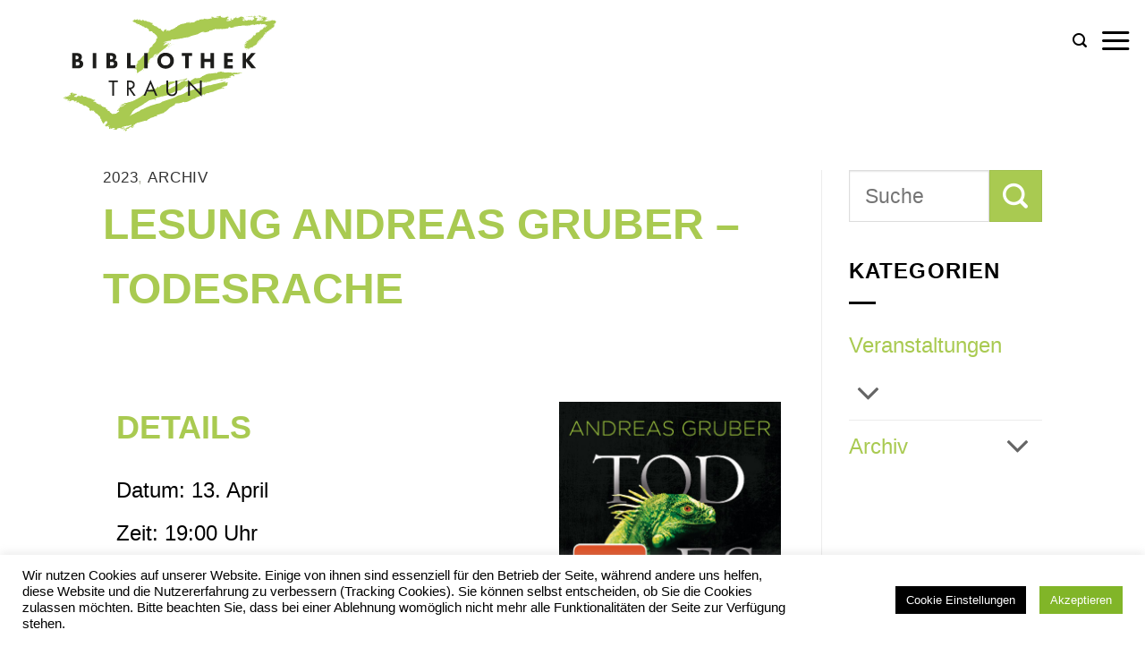

--- FILE ---
content_type: text/html; charset=UTF-8
request_url: https://www.bibliothek-traun.at/2022/12/28/13-4-23-lesung-andreas-gruber-6/
body_size: 20127
content:
<!DOCTYPE html>
<html lang="de" class="loading-site no-js">
<head>
	<meta charset="UTF-8" />
	<link rel="profile" href="http://gmpg.org/xfn/11" />
	<link rel="pingback" href="" />

	<script>(function(html){html.className = html.className.replace(/\bno-js\b/,'js')})(document.documentElement);</script>
<meta name='robots' content='noindex, follow' />
	<style>img:is([sizes="auto" i], [sizes^="auto," i]) { contain-intrinsic-size: 3000px 1500px }</style>
	<meta name="viewport" content="width=device-width, initial-scale=1" />
	<!-- This site is optimized with the Yoast SEO plugin v26.4 - https://yoast.com/wordpress/plugins/seo/ -->
	<title>Lesung Andreas Gruber - Todesrache - Bibliothek Traun</title>
	<meta property="og:locale" content="de_DE" />
	<meta property="og:type" content="article" />
	<meta property="og:title" content="Lesung Andreas Gruber - Todesrache - Bibliothek Traun" />
	<meta property="og:description" content="Lesung aus dem siebten Band mit Profiler Maarten S. Sneijder" />
	<meta property="og:url" content="https://www.bibliothek-traun.at/2022/12/28/13-4-23-lesung-andreas-gruber-6/" />
	<meta property="og:site_name" content="Bibliothek Traun" />
	<meta property="article:published_time" content="2022-12-28T07:50:00+00:00" />
	<meta property="article:modified_time" content="2023-03-15T12:49:59+00:00" />
	<meta property="og:image" content="https://www.bibliothek-traun.at/wp-content/uploads/2022/12/cover-todesrache.jpg" />
	<meta property="og:image:width" content="1000" />
	<meta property="og:image:height" content="1497" />
	<meta property="og:image:type" content="image/jpeg" />
	<meta name="author" content="pleier" />
	<script type="application/ld+json" class="yoast-schema-graph">{"@context":"https://schema.org","@graph":[{"@type":"Article","@id":"https://www.bibliothek-traun.at/2022/12/28/13-4-23-lesung-andreas-gruber-6/#article","isPartOf":{"@id":"https://www.bibliothek-traun.at/2022/12/28/13-4-23-lesung-andreas-gruber-6/"},"author":{"name":"pleier","@id":"https://www.bibliothek-traun.at/#/schema/person/0a4ff0814d5b3ab506e65da12aaebcde"},"headline":"Lesung Andreas Gruber &#8211; Todesrache","datePublished":"2022-12-28T07:50:00+00:00","dateModified":"2023-03-15T12:49:59+00:00","mainEntityOfPage":{"@id":"https://www.bibliothek-traun.at/2022/12/28/13-4-23-lesung-andreas-gruber-6/"},"wordCount":213,"publisher":{"@id":"https://www.bibliothek-traun.at/#organization"},"image":{"@id":"https://www.bibliothek-traun.at/2022/12/28/13-4-23-lesung-andreas-gruber-6/#primaryimage"},"thumbnailUrl":"https://www.bibliothek-traun.at/wp-content/uploads/2022/12/cover-todesrache.jpg","articleSection":["2023","Archiv"],"inLanguage":"de"},{"@type":"WebPage","@id":"https://www.bibliothek-traun.at/2022/12/28/13-4-23-lesung-andreas-gruber-6/","url":"https://www.bibliothek-traun.at/2022/12/28/13-4-23-lesung-andreas-gruber-6/","name":"Lesung Andreas Gruber - Todesrache - Bibliothek Traun","isPartOf":{"@id":"https://www.bibliothek-traun.at/#website"},"primaryImageOfPage":{"@id":"https://www.bibliothek-traun.at/2022/12/28/13-4-23-lesung-andreas-gruber-6/#primaryimage"},"image":{"@id":"https://www.bibliothek-traun.at/2022/12/28/13-4-23-lesung-andreas-gruber-6/#primaryimage"},"thumbnailUrl":"https://www.bibliothek-traun.at/wp-content/uploads/2022/12/cover-todesrache.jpg","datePublished":"2022-12-28T07:50:00+00:00","dateModified":"2023-03-15T12:49:59+00:00","breadcrumb":{"@id":"https://www.bibliothek-traun.at/2022/12/28/13-4-23-lesung-andreas-gruber-6/#breadcrumb"},"inLanguage":"de","potentialAction":[{"@type":"ReadAction","target":["https://www.bibliothek-traun.at/2022/12/28/13-4-23-lesung-andreas-gruber-6/"]}]},{"@type":"ImageObject","inLanguage":"de","@id":"https://www.bibliothek-traun.at/2022/12/28/13-4-23-lesung-andreas-gruber-6/#primaryimage","url":"https://www.bibliothek-traun.at/wp-content/uploads/2022/12/cover-todesrache.jpg","contentUrl":"https://www.bibliothek-traun.at/wp-content/uploads/2022/12/cover-todesrache.jpg","width":1000,"height":1497},{"@type":"BreadcrumbList","@id":"https://www.bibliothek-traun.at/2022/12/28/13-4-23-lesung-andreas-gruber-6/#breadcrumb","itemListElement":[{"@type":"ListItem","position":1,"name":"Home","item":"https://www.bibliothek-traun.at/"},{"@type":"ListItem","position":2,"name":"Lesung Andreas Gruber &#8211; Todesrache"}]},{"@type":"WebSite","@id":"https://www.bibliothek-traun.at/#website","url":"https://www.bibliothek-traun.at/","name":"Bibliothek Traun","description":"","publisher":{"@id":"https://www.bibliothek-traun.at/#organization"},"potentialAction":[{"@type":"SearchAction","target":{"@type":"EntryPoint","urlTemplate":"https://www.bibliothek-traun.at/?s={search_term_string}"},"query-input":{"@type":"PropertyValueSpecification","valueRequired":true,"valueName":"search_term_string"}}],"inLanguage":"de"},{"@type":"Organization","@id":"https://www.bibliothek-traun.at/#organization","name":"Bibliothek Traun","url":"https://www.bibliothek-traun.at/","logo":{"@type":"ImageObject","inLanguage":"de","@id":"https://www.bibliothek-traun.at/#/schema/logo/image/","url":"https://www.bibliothek-traun.at/wp-content/uploads/2021/07/Logo_BibTraun_gruen_RGB_mail.png","contentUrl":"https://www.bibliothek-traun.at/wp-content/uploads/2021/07/Logo_BibTraun_gruen_RGB_mail.png","width":150,"height":98,"caption":"Bibliothek Traun"},"image":{"@id":"https://www.bibliothek-traun.at/#/schema/logo/image/"}},{"@type":"Person","@id":"https://www.bibliothek-traun.at/#/schema/person/0a4ff0814d5b3ab506e65da12aaebcde","name":"pleier"}]}</script>
	<!-- / Yoast SEO plugin. -->


<link rel='prefetch' href='https://www.bibliothek-traun.at/wp-content/themes/flatsome/assets/js/flatsome.js?ver=e2eddd6c228105dac048' />
<link rel='prefetch' href='https://www.bibliothek-traun.at/wp-content/themes/flatsome/assets/js/chunk.slider.js?ver=3.20.3' />
<link rel='prefetch' href='https://www.bibliothek-traun.at/wp-content/themes/flatsome/assets/js/chunk.popups.js?ver=3.20.3' />
<link rel='prefetch' href='https://www.bibliothek-traun.at/wp-content/themes/flatsome/assets/js/chunk.tooltips.js?ver=3.20.3' />
<link rel="alternate" type="application/rss+xml" title="Bibliothek Traun &raquo; Feed" href="https://www.bibliothek-traun.at/feed/" />
<link rel="alternate" type="application/rss+xml" title="Bibliothek Traun &raquo; Kommentar-Feed" href="https://www.bibliothek-traun.at/comments/feed/" />
<script type="text/javascript">
/* <![CDATA[ */
window._wpemojiSettings = {"baseUrl":"https:\/\/s.w.org\/images\/core\/emoji\/16.0.1\/72x72\/","ext":".png","svgUrl":"https:\/\/s.w.org\/images\/core\/emoji\/16.0.1\/svg\/","svgExt":".svg","source":{"concatemoji":"https:\/\/www.bibliothek-traun.at\/wp-includes\/js\/wp-emoji-release.min.js?ver=6.8.3"}};
/*! This file is auto-generated */
!function(s,n){var o,i,e;function c(e){try{var t={supportTests:e,timestamp:(new Date).valueOf()};sessionStorage.setItem(o,JSON.stringify(t))}catch(e){}}function p(e,t,n){e.clearRect(0,0,e.canvas.width,e.canvas.height),e.fillText(t,0,0);var t=new Uint32Array(e.getImageData(0,0,e.canvas.width,e.canvas.height).data),a=(e.clearRect(0,0,e.canvas.width,e.canvas.height),e.fillText(n,0,0),new Uint32Array(e.getImageData(0,0,e.canvas.width,e.canvas.height).data));return t.every(function(e,t){return e===a[t]})}function u(e,t){e.clearRect(0,0,e.canvas.width,e.canvas.height),e.fillText(t,0,0);for(var n=e.getImageData(16,16,1,1),a=0;a<n.data.length;a++)if(0!==n.data[a])return!1;return!0}function f(e,t,n,a){switch(t){case"flag":return n(e,"\ud83c\udff3\ufe0f\u200d\u26a7\ufe0f","\ud83c\udff3\ufe0f\u200b\u26a7\ufe0f")?!1:!n(e,"\ud83c\udde8\ud83c\uddf6","\ud83c\udde8\u200b\ud83c\uddf6")&&!n(e,"\ud83c\udff4\udb40\udc67\udb40\udc62\udb40\udc65\udb40\udc6e\udb40\udc67\udb40\udc7f","\ud83c\udff4\u200b\udb40\udc67\u200b\udb40\udc62\u200b\udb40\udc65\u200b\udb40\udc6e\u200b\udb40\udc67\u200b\udb40\udc7f");case"emoji":return!a(e,"\ud83e\udedf")}return!1}function g(e,t,n,a){var r="undefined"!=typeof WorkerGlobalScope&&self instanceof WorkerGlobalScope?new OffscreenCanvas(300,150):s.createElement("canvas"),o=r.getContext("2d",{willReadFrequently:!0}),i=(o.textBaseline="top",o.font="600 32px Arial",{});return e.forEach(function(e){i[e]=t(o,e,n,a)}),i}function t(e){var t=s.createElement("script");t.src=e,t.defer=!0,s.head.appendChild(t)}"undefined"!=typeof Promise&&(o="wpEmojiSettingsSupports",i=["flag","emoji"],n.supports={everything:!0,everythingExceptFlag:!0},e=new Promise(function(e){s.addEventListener("DOMContentLoaded",e,{once:!0})}),new Promise(function(t){var n=function(){try{var e=JSON.parse(sessionStorage.getItem(o));if("object"==typeof e&&"number"==typeof e.timestamp&&(new Date).valueOf()<e.timestamp+604800&&"object"==typeof e.supportTests)return e.supportTests}catch(e){}return null}();if(!n){if("undefined"!=typeof Worker&&"undefined"!=typeof OffscreenCanvas&&"undefined"!=typeof URL&&URL.createObjectURL&&"undefined"!=typeof Blob)try{var e="postMessage("+g.toString()+"("+[JSON.stringify(i),f.toString(),p.toString(),u.toString()].join(",")+"));",a=new Blob([e],{type:"text/javascript"}),r=new Worker(URL.createObjectURL(a),{name:"wpTestEmojiSupports"});return void(r.onmessage=function(e){c(n=e.data),r.terminate(),t(n)})}catch(e){}c(n=g(i,f,p,u))}t(n)}).then(function(e){for(var t in e)n.supports[t]=e[t],n.supports.everything=n.supports.everything&&n.supports[t],"flag"!==t&&(n.supports.everythingExceptFlag=n.supports.everythingExceptFlag&&n.supports[t]);n.supports.everythingExceptFlag=n.supports.everythingExceptFlag&&!n.supports.flag,n.DOMReady=!1,n.readyCallback=function(){n.DOMReady=!0}}).then(function(){return e}).then(function(){var e;n.supports.everything||(n.readyCallback(),(e=n.source||{}).concatemoji?t(e.concatemoji):e.wpemoji&&e.twemoji&&(t(e.twemoji),t(e.wpemoji)))}))}((window,document),window._wpemojiSettings);
/* ]]> */
</script>
<style id='wp-emoji-styles-inline-css' type='text/css'>

	img.wp-smiley, img.emoji {
		display: inline !important;
		border: none !important;
		box-shadow: none !important;
		height: 1em !important;
		width: 1em !important;
		margin: 0 0.07em !important;
		vertical-align: -0.1em !important;
		background: none !important;
		padding: 0 !important;
	}
</style>
<style id='wp-block-library-inline-css' type='text/css'>
:root{--wp-admin-theme-color:#007cba;--wp-admin-theme-color--rgb:0,124,186;--wp-admin-theme-color-darker-10:#006ba1;--wp-admin-theme-color-darker-10--rgb:0,107,161;--wp-admin-theme-color-darker-20:#005a87;--wp-admin-theme-color-darker-20--rgb:0,90,135;--wp-admin-border-width-focus:2px;--wp-block-synced-color:#7a00df;--wp-block-synced-color--rgb:122,0,223;--wp-bound-block-color:var(--wp-block-synced-color)}@media (min-resolution:192dpi){:root{--wp-admin-border-width-focus:1.5px}}.wp-element-button{cursor:pointer}:root{--wp--preset--font-size--normal:16px;--wp--preset--font-size--huge:42px}:root .has-very-light-gray-background-color{background-color:#eee}:root .has-very-dark-gray-background-color{background-color:#313131}:root .has-very-light-gray-color{color:#eee}:root .has-very-dark-gray-color{color:#313131}:root .has-vivid-green-cyan-to-vivid-cyan-blue-gradient-background{background:linear-gradient(135deg,#00d084,#0693e3)}:root .has-purple-crush-gradient-background{background:linear-gradient(135deg,#34e2e4,#4721fb 50%,#ab1dfe)}:root .has-hazy-dawn-gradient-background{background:linear-gradient(135deg,#faaca8,#dad0ec)}:root .has-subdued-olive-gradient-background{background:linear-gradient(135deg,#fafae1,#67a671)}:root .has-atomic-cream-gradient-background{background:linear-gradient(135deg,#fdd79a,#004a59)}:root .has-nightshade-gradient-background{background:linear-gradient(135deg,#330968,#31cdcf)}:root .has-midnight-gradient-background{background:linear-gradient(135deg,#020381,#2874fc)}.has-regular-font-size{font-size:1em}.has-larger-font-size{font-size:2.625em}.has-normal-font-size{font-size:var(--wp--preset--font-size--normal)}.has-huge-font-size{font-size:var(--wp--preset--font-size--huge)}.has-text-align-center{text-align:center}.has-text-align-left{text-align:left}.has-text-align-right{text-align:right}#end-resizable-editor-section{display:none}.aligncenter{clear:both}.items-justified-left{justify-content:flex-start}.items-justified-center{justify-content:center}.items-justified-right{justify-content:flex-end}.items-justified-space-between{justify-content:space-between}.screen-reader-text{border:0;clip-path:inset(50%);height:1px;margin:-1px;overflow:hidden;padding:0;position:absolute;width:1px;word-wrap:normal!important}.screen-reader-text:focus{background-color:#ddd;clip-path:none;color:#444;display:block;font-size:1em;height:auto;left:5px;line-height:normal;padding:15px 23px 14px;text-decoration:none;top:5px;width:auto;z-index:100000}html :where(.has-border-color){border-style:solid}html :where([style*=border-top-color]){border-top-style:solid}html :where([style*=border-right-color]){border-right-style:solid}html :where([style*=border-bottom-color]){border-bottom-style:solid}html :where([style*=border-left-color]){border-left-style:solid}html :where([style*=border-width]){border-style:solid}html :where([style*=border-top-width]){border-top-style:solid}html :where([style*=border-right-width]){border-right-style:solid}html :where([style*=border-bottom-width]){border-bottom-style:solid}html :where([style*=border-left-width]){border-left-style:solid}html :where(img[class*=wp-image-]){height:auto;max-width:100%}:where(figure){margin:0 0 1em}html :where(.is-position-sticky){--wp-admin--admin-bar--position-offset:var(--wp-admin--admin-bar--height,0px)}@media screen and (max-width:600px){html :where(.is-position-sticky){--wp-admin--admin-bar--position-offset:0px}}
</style>
<link rel='stylesheet' id='contact-form-7-css' href='https://www.bibliothek-traun.at/wp-content/plugins/contact-form-7/includes/css/styles.css?ver=6.1.3' type='text/css' media='all' />
<link rel='stylesheet' id='cookie-law-info-css' href='https://www.bibliothek-traun.at/wp-content/plugins/cookie-law-info/legacy/public/css/cookie-law-info-public.css?ver=3.3.6' type='text/css' media='all' />
<link rel='stylesheet' id='cookie-law-info-gdpr-css' href='https://www.bibliothek-traun.at/wp-content/plugins/cookie-law-info/legacy/public/css/cookie-law-info-gdpr.css?ver=3.3.6' type='text/css' media='all' />
<link rel='stylesheet' id='newsletter-css' href='https://www.bibliothek-traun.at/wp-content/plugins/newsletter/style.css?ver=9.0.7' type='text/css' media='all' />
<link rel='stylesheet' id='flatsome-main-css' href='https://www.bibliothek-traun.at/wp-content/themes/flatsome/assets/css/flatsome.css?ver=3.20.3' type='text/css' media='all' />
<style id='flatsome-main-inline-css' type='text/css'>
@font-face {
				font-family: "fl-icons";
				font-display: block;
				src: url(https://www.bibliothek-traun.at/wp-content/themes/flatsome/assets/css/icons/fl-icons.eot?v=3.20.3);
				src:
					url(https://www.bibliothek-traun.at/wp-content/themes/flatsome/assets/css/icons/fl-icons.eot#iefix?v=3.20.3) format("embedded-opentype"),
					url(https://www.bibliothek-traun.at/wp-content/themes/flatsome/assets/css/icons/fl-icons.woff2?v=3.20.3) format("woff2"),
					url(https://www.bibliothek-traun.at/wp-content/themes/flatsome/assets/css/icons/fl-icons.ttf?v=3.20.3) format("truetype"),
					url(https://www.bibliothek-traun.at/wp-content/themes/flatsome/assets/css/icons/fl-icons.woff?v=3.20.3) format("woff"),
					url(https://www.bibliothek-traun.at/wp-content/themes/flatsome/assets/css/icons/fl-icons.svg?v=3.20.3#fl-icons) format("svg");
			}
</style>
<link rel='stylesheet' id='flatsome-style-css' href='https://www.bibliothek-traun.at/wp-content/themes/flatsome-child/flatsome-child/style.css?ver=3.0' type='text/css' media='all' />
<script type="text/javascript" src="https://www.bibliothek-traun.at/wp-includes/js/jquery/jquery.min.js?ver=3.7.1" id="jquery-core-js"></script>
<script type="text/javascript" src="https://www.bibliothek-traun.at/wp-includes/js/jquery/jquery-migrate.min.js?ver=3.4.1" id="jquery-migrate-js"></script>
<script type="text/javascript" id="cookie-law-info-js-extra">
/* <![CDATA[ */
var Cli_Data = {"nn_cookie_ids":[],"cookielist":[],"non_necessary_cookies":[],"ccpaEnabled":"","ccpaRegionBased":"","ccpaBarEnabled":"","strictlyEnabled":["necessary","obligatoire"],"ccpaType":"gdpr","js_blocking":"1","custom_integration":"","triggerDomRefresh":"","secure_cookies":""};
var cli_cookiebar_settings = {"animate_speed_hide":"500","animate_speed_show":"500","background":"#ffffff","border":"#b1a6a6c2","border_on":"","button_1_button_colour":"#81b528","button_1_button_hover":"#679120","button_1_link_colour":"#fff","button_1_as_button":"1","button_1_new_win":"","button_2_button_colour":"#333","button_2_button_hover":"#292929","button_2_link_colour":"#444","button_2_as_button":"","button_2_hidebar":"","button_3_button_colour":"#3566bb","button_3_button_hover":"#2a5296","button_3_link_colour":"#fff","button_3_as_button":"1","button_3_new_win":"","button_4_button_colour":"#000000","button_4_button_hover":"#000000","button_4_link_colour":"#ffffff","button_4_as_button":"1","button_7_button_colour":"#61a229","button_7_button_hover":"#4e8221","button_7_link_colour":"#fff","button_7_as_button":"1","button_7_new_win":"","font_family":"inherit","header_fix":"","notify_animate_hide":"1","notify_animate_show":"","notify_div_id":"#cookie-law-info-bar","notify_position_horizontal":"right","notify_position_vertical":"bottom","scroll_close":"","scroll_close_reload":"","accept_close_reload":"1","reject_close_reload":"","showagain_tab":"","showagain_background":"#fff","showagain_border":"#000","showagain_div_id":"#cookie-law-info-again","showagain_x_position":"100px","text":"#000000","show_once_yn":"","show_once":"10000","logging_on":"","as_popup":"","popup_overlay":"1","bar_heading_text":"","cookie_bar_as":"banner","popup_showagain_position":"bottom-right","widget_position":"left"};
var log_object = {"ajax_url":"https:\/\/www.bibliothek-traun.at\/wp-admin\/admin-ajax.php"};
/* ]]> */
</script>
<script type="text/javascript" src="https://www.bibliothek-traun.at/wp-content/plugins/cookie-law-info/legacy/public/js/cookie-law-info-public.js?ver=3.3.6" id="cookie-law-info-js"></script>
<link rel="https://api.w.org/" href="https://www.bibliothek-traun.at/wp-json/" /><link rel="alternate" title="JSON" type="application/json" href="https://www.bibliothek-traun.at/wp-json/wp/v2/posts/14579" /><link rel="EditURI" type="application/rsd+xml" title="RSD" href="https://www.bibliothek-traun.at/xmlrpc.php?rsd" />
<meta name="generator" content="WordPress 6.8.3" />
<link rel='shortlink' href='https://www.bibliothek-traun.at/?p=14579' />
<link rel="alternate" title="oEmbed (JSON)" type="application/json+oembed" href="https://www.bibliothek-traun.at/wp-json/oembed/1.0/embed?url=https%3A%2F%2Fwww.bibliothek-traun.at%2F2022%2F12%2F28%2F13-4-23-lesung-andreas-gruber-6%2F" />
<link rel="alternate" title="oEmbed (XML)" type="text/xml+oembed" href="https://www.bibliothek-traun.at/wp-json/oembed/1.0/embed?url=https%3A%2F%2Fwww.bibliothek-traun.at%2F2022%2F12%2F28%2F13-4-23-lesung-andreas-gruber-6%2F&#038;format=xml" />
<link rel="icon" href="https://www.bibliothek-traun.at/wp-content/uploads/2021/07/cropped-Favicon-32x32.png" sizes="32x32" />
<link rel="icon" href="https://www.bibliothek-traun.at/wp-content/uploads/2021/07/cropped-Favicon-192x192.png" sizes="192x192" />
<link rel="apple-touch-icon" href="https://www.bibliothek-traun.at/wp-content/uploads/2021/07/cropped-Favicon-180x180.png" />
<meta name="msapplication-TileImage" content="https://www.bibliothek-traun.at/wp-content/uploads/2021/07/cropped-Favicon-270x270.png" />
<style id="custom-css" type="text/css">:root {--primary-color: #0a0a0a;--fs-color-primary: #0a0a0a;--fs-color-secondary: #a9ca51;--fs-color-success: #f7a823;--fs-color-alert: #a9ca51;--fs-color-base: #000000;--fs-experimental-link-color: #a9ca51;--fs-experimental-link-color-hover: #bfd381;}.tooltipster-base {--tooltip-color: #fff;--tooltip-bg-color: #000;}.off-canvas-right .mfp-content, .off-canvas-left .mfp-content {--drawer-width: 300px;}.header-main{height: 90px}#logo img{max-height: 90px}#logo{width:350px;}.stuck #logo img{padding:5px 0;}.header-bottom{min-height: 55px}.header-top{min-height: 30px}.transparent .header-main{height: 265px}.transparent #logo img{max-height: 265px}.has-transparent + .page-title:first-of-type,.has-transparent + #main > .page-title,.has-transparent + #main > div > .page-title,.has-transparent + #main .page-header-wrapper:first-of-type .page-title{padding-top: 265px;}.header.show-on-scroll,.stuck .header-main{height:70px!important}.stuck #logo img{max-height: 70px!important}.search-form{ width: 91%;}.header-bg-color {background-color: #ffffff}.header-bottom {background-color: #f1f1f1}.top-bar-nav > li > a{line-height: 16px }.header-main .nav > li > a{line-height: 29px }.stuck .header-main .nav > li > a{line-height: 50px }@media (max-width: 549px) {.header-main{height: 70px}#logo img{max-height: 70px}}.nav-dropdown{font-size:100%}.header-top{background-color:#ffffff!important;}h1,h2,h3,h4,h5,h6,.heading-font{color: #a9ca51;}body{font-size: 125%;}@media screen and (max-width: 549px){body{font-size: 100%;}}body{font-family: Spartan, sans-serif;}body {font-weight: 500;font-style: normal;}.nav > li > a {font-family: Spartan, sans-serif;}.mobile-sidebar-levels-2 .nav > li > ul > li > a {font-family: Spartan, sans-serif;}.nav > li > a,.mobile-sidebar-levels-2 .nav > li > ul > li > a {font-weight: 700;font-style: normal;}h1,h2,h3,h4,h5,h6,.heading-font, .off-canvas-center .nav-sidebar.nav-vertical > li > a{font-family: Spartan, sans-serif;}h1,h2,h3,h4,h5,h6,.heading-font,.banner h1,.banner h2 {font-weight: 800;font-style: normal;}.alt-font{font-family: Spartan, sans-serif;}.alt-font {font-weight: 400!important;font-style: normal!important;}.header:not(.transparent) .top-bar-nav > li > a {color: #000000;}.header:not(.transparent) .header-nav-main.nav > li > a {color: #000000;}.header:not(.transparent) .header-nav-main.nav > li > a:hover,.header:not(.transparent) .header-nav-main.nav > li.active > a,.header:not(.transparent) .header-nav-main.nav > li.current > a,.header:not(.transparent) .header-nav-main.nav > li > a.active,.header:not(.transparent) .header-nav-main.nav > li > a.current{color: #a9ca51;}.header-nav-main.nav-line-bottom > li > a:before,.header-nav-main.nav-line-grow > li > a:before,.header-nav-main.nav-line > li > a:before,.header-nav-main.nav-box > li > a:hover,.header-nav-main.nav-box > li.active > a,.header-nav-main.nav-pills > li > a:hover,.header-nav-main.nav-pills > li.active > a{color:#FFF!important;background-color: #a9ca51;}.widget:where(:not(.widget_shopping_cart)) a{color: #a9ca51;}.widget:where(:not(.widget_shopping_cart)) a:hover{color: #bfd381;}.widget .tagcloud a:hover{border-color: #bfd381; background-color: #bfd381;}.is-divider{background-color: #0a0a0a;}.has-equal-box-heights .box-image {padding-top: 100%;}.header-main .social-icons,.header-main .cart-icon strong,.header-main .menu-title,.header-main .header-button > .button.is-outline,.header-main .nav > li > a > i:not(.icon-angle-down){color: #000000!important;}.header-main .header-button > .button.is-outline,.header-main .cart-icon strong:after,.header-main .cart-icon strong{border-color: #000000!important;}.header-main .header-button > .button:not(.is-outline){background-color: #000000!important;}.header-main .current-dropdown .cart-icon strong,.header-main .header-button > .button:hover,.header-main .header-button > .button:hover i,.header-main .header-button > .button:hover span{color:#FFF!important;}.header-main .menu-title:hover,.header-main .social-icons a:hover,.header-main .header-button > .button.is-outline:hover,.header-main .nav > li > a:hover > i:not(.icon-angle-down){color: #a9ca51!important;}.header-main .current-dropdown .cart-icon strong,.header-main .header-button > .button:hover{background-color: #a9ca51!important;}.header-main .current-dropdown .cart-icon strong:after,.header-main .current-dropdown .cart-icon strong,.header-main .header-button > .button:hover{border-color: #a9ca51!important;}.footer-2{background-color: #60bed2}.absolute-footer, html{background-color: #60bed2}.nav-vertical-fly-out > li + li {border-top-width: 1px; border-top-style: solid;}.label-new.menu-item > a:after{content:"Neu";}.label-hot.menu-item > a:after{content:"Hot";}.label-sale.menu-item > a:after{content:"Aktion";}.label-popular.menu-item > a:after{content:"Beliebt";}</style>		<style type="text/css" id="wp-custom-css">
			div.home > div > div > div > a > div > div.box-text > div.post-meta {
	display:none;
}

body {
font-size: 150% !important;
}

/*General Settings*/
html {
    scroll-behavior: smooth;
  }
  
  :target {
    display: block;
    position: relative;
    top: -120px;
    visibility: hidden;
  }
  
  /*General Settings END*/
/*Kontaktformular-Newsletter*/

.form-half{
	flex-basis: 50%;
	max-width: 50%;
}

.left{
	float: left;
	padding-right: 5px;
}

.right{
	float: right;
	padding-left: 5px;
}

input.wpcf7-form-control.wpcf7-submit {
    background-color: #f7a823;
    border: 2px solid #f7a823;
}

input.wpcf7-form-control.wpcf7-submit:hover{
	   background-color: transparent !important;
    border: 2px solid #f7a823 !important;
	color:#f7a823; 
	box-shadow: none !important;
}

.blog-wrapper.blog-single.page-wrapper {
    padding-top: 100px;
}

/*Kontaktformular-Newsletter END*/

/*Kontaktformular-Newsletter responsive*/
 @media screen and (max-width: 430px){
.form-half{
	flex-basis: 100%;
	max-width: 100%;
}
}

/*Kontaktformular-Newsletter responsive END*/
  /*Contactform*/
  .contact-form-flex {
    display: flex;
  }
  
  .wpcf7-form-control.wpcf7-acceptance {
    width: 30px;
    display: flex;
    height: 42px;
    align-items: center;
  }
  
  .wpcf7-list-item{
      margin-left: 0px;
  }
  
  .contact-form-flex-dsgvo p{
      display: flex;
  }
  
  .contact-form-captcha {
      margin-bottom: 20px;
      margin-top: 20px;
  }
  
  /*Fix for Recaptcha - scroll top*/
  .grecaptcha-badge {
    visibility: hidden;
  }
  
  input.wpcf7-form-control.wpcf7-submit {
    margin-top: 20px;
  }
  
  /*Fix for Recaptcha - scroll top END*/
  /*Contact Form END*/
  /*Newsletter*/
  .bild-newsletter {
    display: flex;
    justify-content: center;
    align-items: center;
  }
  
  /*Newsletter END*/
  /*Responsive Menu*/
  @media screen and (max-width: 1400px){
    ul.header-nav.header-nav-main.nav.nav-right.nav-size-large.nav-spacing-xlarge.nav-uppercase {
        display: none;
    }
  
    .header-inner .nav {
        flex-wrap:nowrap;
   }
  
   .show-for-medium{
       display: inline!important;
   }
  }
  
  /*Responsive Menu END*/
  /*Abstand-Allgmein*/

  .padding-out-bottom {
    padding-bottom: 0px !important;
  }
  
  .padding-out {
    padding: 0px !important;
  }
  
  /*Abstand-Allgmein END*/
  /*Flexbox*/
  .col-flexbox1 .col-inner {
    display: flex;
    justify-content: center;
  }
  
  /*Flexbox END*/
  /*Header*/
  .banner-top .banner-inner.fill .banner-layers.container {
    max-width: 1300px !important;
  }
  
  
  #logo img {
      max-height: 160px!important;
      background-color: white;
  
  }
  /*Header END*/
  /*Blog*/
  header.archive-page-header .row .large-12.text-center.col {
      display: none;
  }
  
  img.attachment-medium.size-medium.wp-post-image {
  max-height: 300px;
  }
  
  .image-cover {
      padding-top: 100% !important;
  }
  
  .box-list-view .box, .box-vertical {
  display: flex;
  }
  
  h1.entry-title {
    font-size: 2em;
  }
  
  h6.entry-category.is-xsmall a {
    color: black;
    font-size: 1em;
  }
  
  .nav-next a, .nav-previous a {
    font-size: 0.8em;
    word-break: break-word;
  }
  
  .entry-divider.is-divider.small {
    display: none;
  }
  
  
  /*Blog End*/
  /*Button*/

  .button-job {
    display: flex;
    justify-content: center;
    align-content: center;
    align-items: center;
    padding-top: 5px;
    padding-bottom: 5px;
  }
  
  a.button.success.button-1, a.button.success.button-2, a.button.success.button-job {
    border: 2px solid #f7a823;
  }
  
  input#submit {
    border: 2px solid #f7a823;
    color: white;
    background-color: #f7a823;
  }
  
  .button-1:hover, .button-2:hover, input#submit:hover,a.button.success.button-job:hover {
    box-shadow: unset;
    border: 2px solid #f7a823;
    color: #f7a823;
    background-color: transparent;
  }
  
  a.button.success.button-2 {
    margin: 10px !important;
  }
  
  .button-2 {
    min-width: 300px;
  }
  
  /*Button END*/
  /*Team*/
  .col-fotobox {
    padding: 20px;
    border: 5px solid rgba(247, 168, 35, 0.8);
    margin: 20px;
  }
  
  table.allgemeinetabelle2 {
      max-width: 50%;
      flex-basis: 50%;
      float: right;
      padding-left: 20px;
  }
  
  table.allgemeinetabelle1 {
      max-width: 50%;
      flex-basis: 50%;
      float: left;
      padding-right: 20px;
      border-right: 2px solid black;
  }
  
  tr.tabel1 td {
      color: black;
      border-color: transparent;
  }
  
  /*TeamEND*/
  /*Akkordion-Format*/
  h3.accordion_title {
    font-weight: 600;
    color: black;
  }
  
  .accordion-inner p {
    font-weight: 500;
  }
  
  .accordion-item.acc-item-tit {
    font-weight: 600;
    color: black;
  }
  
  /*Akkordion-Format END*/
  /*Veranstaltung-blog*/
  
  a.butt-vormerkung {
      background-color: #a9ca51;
      color: white;
      padding: 10px;
      text-transform: uppercase;
      font-weight: 600;
          align-self: center;
  }
  .message-box.relative.vormerkung {
      border-top: 2px solid black;
      padding-top: 20px;
      padding-right: 0px;
      padding-left: 0px;
  }
  
  .vormerkung p {
      display: flex;
      justify-content: space-between;
  }
  /*Veranstaltung-blog END*/
  /*Veranstaltungen*/
  /*Veranstaltungsplugin Schrift neu*/
  .heading-font, .off-canvas-center .nav-sidebar.nav-vertical>li>a, .tribe-events-event-meta, .tribe-events-content p, .tribe-events-back a, h1, h2, h3, h4, h5, h6, .tribe-common-h3,.tribe-common-h4,.tribe-common-h5, .tribe-common-h6,.tribe-common-h7, .tribe-common-h8, 
  .tribe-events-calendar-list__event-date-tag-weekday,.tribe-events-content p, span.tribe-events-c-small-cta__price, .tribe-events-calendar-list__event-details.tribe-common-g-col p, 
  .tribe-common--breakpoint-medium.tribe-common .tribe-common-b2, .tribe-events-c-view-selector__list-item-text, .tribe-common-form-control-text__input, .tribe-events-cost, .tribe-events-single .tribe-events-sub-nav, .tribe-events .tribe-events-calendar-list__month-separator, .tribe-common--breakpoint-medium.tribe-events .tribe-events-c-breadcrumbs__list, .tribe-common--breakpoint-medium.tribe-events .tribe-events-c-breadcrumbs 
  {
   font-family: "Spartan", sans-serif !important;
  }
  
  .tribe-events-calendar-list__event-details.tribe-common-g-col p, .tribe-common--breakpoint-medium.tribe-common .tribe-common-b2 {
    font-size: 0.9em;
    font-weight: 500;
  }
  
  span.tribe-events-c-small-cta__price {
    font-size: 1.5em !important;
    font-weight: 800;
  }
  
  .tribe-events-content p {
    font-size: 0.9em;
  }
  
  .tribe-events-event-meta dd, .tribe-events-event-meta dt {
    text-transform: none;
  }
  
  .tribe-common-h--alt {
    font-weight: 700 !important;
  }
  
  /*Veranstaltungsplugin Schrift neu END*/
  /*Veranstaltung button*/
  .tribe-events-cal-links .tribe-events-ical, .tribe-events .tribe-events-c-ical__link, button.tribe-common-c-btn.tribe-events-c-search__button, a.tribe-common-c-btn-border-small.tribe-events-c-top-bar__today-button.tribe-common-a11y-hidden, a.tribe-events-gcal.tribe-events-button, dd.tribe-events-event-categories a {
    background-color: white;
    border: 2px solid #f7a823;
    color: #f7a823 !important;
    font-family: "Spartan", sans-serif !important;
    font-weight: 700;
  }
  
  .tribe-common--breakpoint-medium.tribe-events .tribe-events-c-breadcrumbs__list {
    font-size: 1em;
  }
  
  .tribe-common--breakpoint-medium.tribe-events .tribe-events-c-breadcrumbs {
    margin-top: 40px;
    margin-bottom: 40px;
  }
  
  a.tribe-events-c-ical__link:hover, button.tribe-common-c-btn.tribe-events-c-search__button:hover, a.tribe-common-c-btn-border-small.tribe-events-c-top-bar__today-button.tribe-common-a11y-hidden:hover, dd.tribe-events-event-categories a:hover {
    background-color: #f7a823 !important;
    border: 2px solid #f7a823 !important;
    color: white !important;
  }
  
  a.tribe-events-gcal.tribe-events-button, a.tribe-events-ical.tribe-events-button {
    width: 300px;
    padding: 5px;
    text-align: center;
    font-family: "Spartan", sans-serif !important;
  }
  
  .tribe-common .tribe-common-c-svgicon, span.tribe-events-c-small-cta__price {
    color: #f7a823;
  }
  
  dd.tribe-events-event-categories a {
    padding: 5px;
    font-size: 12px;
  }
  
  dd.tribe-events-event-categories {
    margin-top: 10px;
  }
  
  a.tribe-events-calendar-list__event-title-link, a.external-link-new-window, .tribe-events-content a {
    color: #a9ca51 !important;
    border: 2px solid transparent !important;
  }
  
  a.tribe-events-calendar-list__event-title-link:hover, a.external-link-new-window:hover, .tribe-events-content a:hover {
    border-bottom: 2px solid #a9ca51 !important;
    color: #a9ca51 !important;
  }
  
  a.tribe-events-gcal.tribe-events-button-ver {
       color: white;
   background-color: #f7a823;
   padding: 10px 15px 10px 15px;
   border: 2px solid #f7a823;
      font-size: 1em;
  text-transform: uppercase;
      font-weight: 600;
  }
  
  .tribe-events-cal-links.tribe-button-bottom.button-termin-top{
  margin-top: 10px;
      margin-bottom: 10px;
      
  }
  
  a.button.success.button-filter{
   color: white;
   background-color: #f7a823;
   padding: 5px 15px 5px 15px;
   border: 2px solid #f7a823;
            font-size: 0.8em;
      margin-left: 10px;
      margin-right: 10px;
  }
  a.button.success.button-filter:hover, a.tribe-events-gcal.tribe-events-button-ver:hover{
      color: #f7a823;
      background-color: white;
      border: 2px solid #f7a823;
      box-shadow: unset !important;
  
  }
  
  /*Veranstaltung button END*/
  /*Veranstaltung Header Bereich*/
  .tribe-events .tribe-events-c-top-bar__nav-list-item {
    display: flex;
    justify-content: center;
    align-items: center;
    padding-right: 20px;
  }
  
  .tribe-common .tribe-common-c-btn-icon--caret-left:disabled .tribe-common-c-btn-icon__icon-svg path, .tribe-common .tribe-common-c-btn-icon--caret-right:disabled .tribe-common-c-btn-icon__icon-svg path {
    fill: black;
  }
  
  .tribe-events-after-html {
    margin-top: 50px !important;
  }
  
  .tribe-events-before-html {
    display: flex;
    justify-content: center;
  }
  
  .tribe-common--breakpoint-medium.tribe-common .tribe-common-l-container {
    max-width: 100% !important;
    padding-top: 0px !important;
  }
  
  .content-bild-top {
    max-width: 1300px;
  }
  
  .tribe-events-calendar-list, .tribe-events-header, .tribe-events-calendar-list-nav.tribe-events-c-nav, .tribe-events-c-ical.tribe-common-b2.tribe-common-b3--min-medium, .section.termine-neu {
    max-width: 1300px;
    margin-left: auto !important;
    margin-right: auto !important;
  }
  
  .tribe-events-header__events-bar.tribe-events-c-events-bar.tribe-events-c-events-bar--border {
    margin-top: 30px;
  }
  
  /*Header Bereich Veranstaltung END*/
  /*Bottom Veranstaltung Bereich*/
  .button.success.button-verbottom {
    color: white;
    background-color: #f7a823;
    padding: 5px 15px 5px 15px;
    border: 2px solid #f7a823;
  }
  
  .button.success.button-verbottom:hover {
    color: #f7a823;
    background-color: white;
    border: 2px solid #f7a823;
    box-shadow: unset !important;
  }
  
  .veranstaltung-bottom .section-content {
    display: flex;
    justify-content: center;
  }
  
  .message-download .container.relative, .row.info-bottom {
    margin-left: auto;
    margin-right: auto;
  }
  
  .info-bottom {
    margin-bottom: 50px !important;
  }
  
  .col-info {
    padding-left: 10px !important;
    padding-right: 10px !important;
  }
  
  .message-download {
    border-top: 2px solid black !important;
    border-bottom: 2px solid black !important;
  }
  
  h4.ver-literatur {
    font-weight: 700 !important;
    margin-bottom: 20px;
  }
  
  .textblock-ver p {
    margin-bottom: 20px;
  }
  
  /*Bottom Bereich END*/
  main#tribe-events-pg-template .tribe-events-before-html, main#tribe-events-pg-template .tribe-events-after-html {
    display: none !important;
  }
  
  /*Flex*/
  .tribe-events-single-section.tribe-events-event-meta.primary.tribe-clearfix {
    order: 1;
  }
  
  /*.tribe-events-event-image {
    order: 2 !important;
    margin-bottom: 30px;
    margin-top: 0px;
  }*/
  
  .tribe-events-single-event-description.tribe-events-content, .tribe-events-cal-links {
    order: 6 !important;
  }
  
  .tribe-events-meta-group.tribe-events-meta-group-venue {
    min-width: 400px;
  }
  
  .tribe-common--breakpoint-medium.tribe-events .tribe-events-calendar-list__event {
    justify-content: space-between;
  }
  
  .tribe-common--breakpoint-medium.tribe-events .tribe-events-calendar-list__event-featured-image-wrapper {
    width: 25%;
  }
  
  .tribe-events-single-section.tribe-events-event-meta.primary.tribe-clearfix dl {
    display: flex;
    flex-flow: column;
  }
  
  .tribe-events-meta-group, .tribe-events-meta-group.tribe-events-meta-group-venue, .tribe-events-meta-group.tribe-events-meta-group-organizer, .tribe-events-meta-group.tribe-events-meta-group-venue {
    flex-basis: 33% !important;
    max-width: 33% !important;
  }
  
  .tribe-events-single-section.tribe-events-event-meta.primary.tribe-clearfix {
    flex-flow: row;
  }
  
  /*Flex END*/
  /*Veranstaltung Detailseite*/
  .tribe-events-event-image {
      display: none;
  }
  
  .tribe-events-notices ul li {
      background-color: #a9ca51;
      padding-top: 10px;
      padding-bottom: 10px;
      font-size: 15px;
      text-transform: uppercase;
      font-weight: 800;
      letter-spacing: 1px;
      text-align: center;
  }
  
  dl {
      font-size: 1em;
  }
  
  .tribe-events-cal-links {
      margin-top: 50px;
  }
  /*Veranstaltung Detailseite*/
  /*Veranstaltungen END*/
  /*Typografie*/
  .is-uppercase, .uppercase {
    line-height: 1.5em;
  }
  
  h1, .banner h1 {
    font-size: 3.5em;
    text-transform: uppercase;
    line-height: 1.5em;
  }
  
  span.top, .banner span.top {
    font-size: 3.5em;
    text-transform: uppercase;
    font-weight: 800;
    color: #ffffff;
    line-height: 1.5em;
  }
  
  h2 {
    font-size: 1.8em;
  }
  
  h3 {
    font-size: 1.5em;
  }
  
  h4 {
    font-size: 1em;
  }
  
  h5 {
    font-size: 0.8em;
  }
  
  h6 {
    color: #A0A592;
    font-weight: 300;
  }
  
  p {
    line-height: 2em;
  }
  
  .subhead {
    font-size: 1.1em;
    line-height: 2em;
  }
  
  .small {
    font-size: 0.9em;
  }
  
  .footer-head {
    font-size: 0.8em;
    text-transform: uppercase;
  }
  
  .footer-text {
    font-size: 0.8em;
    margin-bottom: 5px;
      line-height: 1.6em;
  }
  
  p.footer-text a{
      color: black;
  }
  
  p.footer-text a:hover{
      color: #a9ca51;
  }
  
  
  /*Typografie*/
  /*Tabellen*/
  table.kostenubersicht tr td, table.notation tr td {
    color: black;
  }
  
  /*Tabellen*/
  /*Footer*/
  .absolute-footer, html {
  background-color: #ffffff;
  }
  
  .absolute-footer{
      display: none;
  }
  
  .absolute-footer.dark.medium-text-center.text-center {
    display: none;
  }
  
  .footer {
    padding-top: 20px !important;
  }
  
  /*Footer END*/
  
  /*Responsive Footer*/
  @media screen and (min-width: 500px) and (max-width: 850px){
    .footer-widgets .large-columns-4 > .col{
        max-width: 50%;
        flex-basis: 50%;
    }
  }
  
  @media screen and (max-width: 850px){
    .widget .is-divider {
        margin-left: auto;
        margin-right: auto;
    }
    
    .widget{
        text-align: center;
    } 
  }
  		</style>
		<style id="kirki-inline-styles"></style></head>

<body class="wp-singular post-template-default single single-post postid-14579 single-format-standard wp-theme-flatsome wp-child-theme-flatsome-childflatsome-child lightbox">


<a class="skip-link screen-reader-text" href="#main">Zum Inhalt springen</a>

<div id="wrapper">

	
	<header id="header" class="header header-full-width has-sticky sticky-jump">
		<div class="header-wrapper">
			<div id="masthead" class="header-main ">
      <div class="header-inner flex-row container logo-left medium-logo-left" role="navigation">

          <!-- Logo -->
          <div id="logo" class="flex-col logo">
            
<!-- Header logo -->
<a href="https://www.bibliothek-traun.at/" title="Bibliothek Traun" rel="home">
		<img width="1" height="1" src="https://www.bibliothek-traun.at/wp-content/uploads/2021/07/Logo_BibTraun_gruen_RGB-1.svg" class="header_logo header-logo" alt="Bibliothek Traun"/><img  width="1" height="1" src="https://www.bibliothek-traun.at/wp-content/uploads/2021/07/Logo_BibTraun_gruen_RGB-1.svg" class="header-logo-dark" alt="Bibliothek Traun"/></a>
          </div>

          <!-- Mobile Left Elements -->
          <div class="flex-col show-for-medium flex-left">
            <ul class="mobile-nav nav nav-left ">
                          </ul>
          </div>

          <!-- Left Elements -->
          <div class="flex-col hide-for-medium flex-left
            flex-grow">
            <ul class="header-nav header-nav-main nav nav-left  nav-size-large nav-spacing-xlarge nav-uppercase" >
                          </ul>
          </div>

          <!-- Right Elements -->
          <div class="flex-col hide-for-medium flex-right">
            <ul class="header-nav header-nav-main nav nav-right  nav-size-large nav-spacing-xlarge nav-uppercase">
              <li id="menu-item-5401" class="menu-item menu-item-type-post_type menu-item-object-page menu-item-home menu-item-5401 menu-item-design-default"><a href="https://www.bibliothek-traun.at/" class="nav-top-link">Home</a></li>
<li id="menu-item-4719" class="menu-item menu-item-type-custom menu-item-object-custom menu-item-has-children menu-item-4719 menu-item-design-default has-dropdown"><a href="/bibliothek?34" class="nav-top-link" aria-expanded="false" aria-haspopup="menu">Bibliothek<i class="icon-angle-down" aria-hidden="true"></i></a>
<ul class="sub-menu nav-dropdown nav-dropdown-simple">
	<li id="menu-item-5108" class="menu-item menu-item-type-custom menu-item-object-custom menu-item-5108"><a href="/bibliothek/neuzugaenge/">Neuzugänge</a></li>
	<li id="menu-item-9105" class="menu-item menu-item-type-custom menu-item-object-custom menu-item-9105"><a href="/category/bestseller/">Bestseller</a></li>
	<li id="menu-item-5109" class="menu-item menu-item-type-custom menu-item-object-custom menu-item-5109"><a href="/category/medientipps/">Medientipps</a></li>
	<li id="menu-item-5106" class="menu-item menu-item-type-custom menu-item-object-custom menu-item-5106"><a href="/category/bibliothekartipp/">Bibliothekar Tipp</a></li>
	<li id="menu-item-5107" class="menu-item menu-item-type-custom menu-item-object-custom menu-item-5107"><a href="/medien">Medienvielfalt</a></li>
	<li id="menu-item-6278" class="menu-item menu-item-type-custom menu-item-object-custom menu-item-6278"><a href="/bibliothek/bib-service/">Bibliotheksservice</a></li>
	<li id="menu-item-4722" class="menu-item menu-item-type-custom menu-item-object-custom menu-item-4722"><a target="_blank" href="https://traun.internetopac.de">Online Suche</a></li>
	<li id="menu-item-5082" class="menu-item menu-item-type-custom menu-item-object-custom menu-item-5082"><a href="/uberuns">Über uns</a></li>
</ul>
</li>
<li id="menu-item-4717" class="menu-item menu-item-type-custom menu-item-object-custom menu-item-has-children menu-item-4717 menu-item-design-default has-dropdown"><a href="/verleih/" class="nav-top-link" aria-expanded="false" aria-haspopup="menu">Verleih<i class="icon-angle-down" aria-hidden="true"></i></a>
<ul class="sub-menu nav-dropdown nav-dropdown-simple">
	<li id="menu-item-5007" class="menu-item menu-item-type-custom menu-item-object-custom menu-item-5007"><a href="/verleih/kostenundermaessigung/#kosten">Kosten/Ermäßigungen</a></li>
	<li id="menu-item-5009" class="menu-item menu-item-type-custom menu-item-object-custom menu-item-5009"><a href="/verleih/verleihordnung">Verleihordnung</a></li>
	<li id="menu-item-5110" class="menu-item menu-item-type-custom menu-item-object-custom menu-item-5110"><a target="_blank" href="https://traun.internetopac.de">Online Suche</a></li>
</ul>
</li>
<li id="menu-item-4723" class="menu-item menu-item-type-custom menu-item-object-custom menu-item-has-children menu-item-4723 menu-item-design-default has-dropdown"><a href="/category/veranstaltungen/" class="nav-top-link" aria-expanded="false" aria-haspopup="menu">Veranstaltungen<i class="icon-angle-down" aria-hidden="true"></i></a>
<ul class="sub-menu nav-dropdown nav-dropdown-simple">
	<li id="menu-item-7596" class="menu-item menu-item-type-custom menu-item-object-custom menu-item-7596"><a href="/bibliothek/literaturkreis/">Literaturkreis</a></li>
	<li id="menu-item-7598" class="menu-item menu-item-type-custom menu-item-object-custom menu-item-7598"><a href="/bibliothek/schreibraum/">Schreibraum</a></li>
</ul>
</li>
<li id="menu-item-5111" class="menu-item menu-item-type-custom menu-item-object-custom menu-item-5111 menu-item-design-default"><a href="/kontakt" class="nav-top-link">Kontakt</a></li>
<li id="menu-item-5104" class="menu-item menu-item-type-custom menu-item-object-custom menu-item-5104 menu-item-design-default"><a target="_blank" href="https://traun.internetopac.de/index.asp?kontofenster=start" class="nav-top-link">Mein Konto</a></li>
<li id="menu-item-26168" class="menu-item menu-item-type-custom menu-item-object-custom menu-item-26168 menu-item-design-default"><a href="https://traun.filmfriend.at" class="nav-top-link">filmfriend</a></li>
<li class="header-search header-search-lightbox has-icon">
			<a href="#search-lightbox" class="is-small" aria-label="Suche" data-open="#search-lightbox" data-focus="input.search-field" role="button" aria-expanded="false" aria-haspopup="dialog" aria-controls="search-lightbox" data-flatsome-role-button><i class="icon-search" aria-hidden="true" style="font-size:16px;"></i></a>		
	<div id="search-lightbox" class="mfp-hide dark text-center">
		<div class="searchform-wrapper ux-search-box relative is-large"><form method="get" class="searchform" action="https://www.bibliothek-traun.at/" role="search">
		<div class="flex-row relative">
			<div class="flex-col flex-grow">
	   	   <input type="search" class="search-field mb-0" name="s" value="" id="s" placeholder="Suche" />
			</div>
			<div class="flex-col">
				<button type="submit" class="ux-search-submit submit-button secondary button icon mb-0" aria-label="Übermitteln">
					<i class="icon-search" aria-hidden="true"></i>				</button>
			</div>
		</div>
    <div class="live-search-results text-left z-top"></div>
</form>
</div>	</div>
</li>
            </ul>
          </div>

          <!-- Mobile Right Elements -->
          <div class="flex-col show-for-medium flex-right">
            <ul class="mobile-nav nav nav-right ">
              <li class="header-search header-search-lightbox has-icon">
			<a href="#search-lightbox" class="is-small" aria-label="Suche" data-open="#search-lightbox" data-focus="input.search-field" role="button" aria-expanded="false" aria-haspopup="dialog" aria-controls="search-lightbox" data-flatsome-role-button><i class="icon-search" aria-hidden="true" style="font-size:16px;"></i></a>		
	<div id="search-lightbox" class="mfp-hide dark text-center">
		<div class="searchform-wrapper ux-search-box relative is-large"><form method="get" class="searchform" action="https://www.bibliothek-traun.at/" role="search">
		<div class="flex-row relative">
			<div class="flex-col flex-grow">
	   	   <input type="search" class="search-field mb-0" name="s" value="" id="s" placeholder="Suche" />
			</div>
			<div class="flex-col">
				<button type="submit" class="ux-search-submit submit-button secondary button icon mb-0" aria-label="Übermitteln">
					<i class="icon-search" aria-hidden="true"></i>				</button>
			</div>
		</div>
    <div class="live-search-results text-left z-top"></div>
</form>
</div>	</div>
</li>
<li class="nav-icon has-icon">
			<a href="#" class="is-small" data-open="#main-menu" data-pos="right" data-bg="main-menu-overlay" role="button" aria-label="Menü" aria-controls="main-menu" aria-expanded="false" aria-haspopup="dialog" data-flatsome-role-button>
			<i class="icon-menu" aria-hidden="true"></i>					</a>
	</li>
            </ul>
          </div>

      </div>

      </div>

<div class="header-bg-container fill"><div class="header-bg-image fill"></div><div class="header-bg-color fill"></div></div>		</div>
	</header>

	
	<main id="main" class="">

<div id="content" class="blog-wrapper blog-single page-wrapper">
	

<div class="row row-large row-divided ">

	<div class="large-9 col">
				


<article id="post-14579" class="post-14579 post type-post status-publish format-standard has-post-thumbnail hentry category-198 category-archiv-veranstaltungen-2">
	<div class="article-inner ">
		<header class="entry-header">
	<div class="entry-header-text entry-header-text-top text-left">
		<h6 class="entry-category is-xsmall"><a href="https://www.bibliothek-traun.at/category/archiv-veranstaltungen-2/2023/" rel="category tag">2023</a>, <a href="https://www.bibliothek-traun.at/category/archiv-veranstaltungen-2/" rel="category tag">Archiv</a></h6><h1 class="entry-title">Lesung Andreas Gruber &#8211; Todesrache</h1><div class="entry-divider is-divider small"></div>
	</div>
					<!-- <p class="my_date_field"> -->
			<!-- </p> -->
</header>
		<div class="entry-content single-page">

	

	<section class="section" id="section_43777420">
		<div class="section-bg fill" >
									
			

		</div>

		

		<div class="section-content relative">
			

<div class="row"  id="row-1197391019">


	<div id="col-326156664" class="col padding-out medium-8 small-12 large-8"  >
				<div class="col-inner"  >
			
			

	<div id="text-722990085" class="text head-veranstaltung">
		

<h3 class="veran">DETAILS</h3>
<p>Datum: 13. April<br>Zeit: 19:00 Uhr<br>Eintritt: 9,00€ </p>
<p>Bibliothek Traun<br>Bahnhofstraße 21, 4050 Traun</p>
<p><b>Lesung mit Andreas Gruber</b></p>
			</div>
	

		</div>
					</div>

	

	<div id="col-705136300" class="col padding-out medium-4 small-12 large-4"  >
				<div class="col-inner"  >
			
			

	<div class="box has-hover   has-hover box-text-bottom" >

		<div class="box-image" >
						<div class="" >
				<img fetchpriority="high" decoding="async" width="1000" height="1497" src="https://www.bibliothek-traun.at/wp-content/uploads/2022/12/cover-todesrache.jpg" class="attachment- size-" alt="" srcset="https://www.bibliothek-traun.at/wp-content/uploads/2022/12/cover-todesrache.jpg 1000w, https://www.bibliothek-traun.at/wp-content/uploads/2022/12/cover-todesrache-267x400.jpg 267w, https://www.bibliothek-traun.at/wp-content/uploads/2022/12/cover-todesrache-534x800.jpg 534w, https://www.bibliothek-traun.at/wp-content/uploads/2022/12/cover-todesrache-768x1150.jpg 768w" sizes="(max-width: 1000px) 100vw, 1000px" />											</div>
					</div>

		<div class="box-text text-center" >
			<div class="box-text-inner">
				

<h4>Literatur: Andreas Gruber &#8211; Todesrache</h4>

			</div>
		</div>
	</div>
	

		</div>
					</div>

	

	<div id="col-114178395" class="col margin-top1 padding-out small-12 large-12"  >
				<div class="col-inner"  >
			
			

<h3>Lesung aus dem siebten Band mit Profiler Maarten S. Sneijder</h3>
<p>BKA-Profiler Maarten S. Sneijder ist bei seinem letzten Einsatz nur knapp dem Tod entronnen und hat fast sein gesamtes Team verloren. Darunter auch seine Kollegin Sabine Nemez. Da ergibt sich ein Hinweis, dass zumindest sie noch am Leben sein könnte. Unter Hochdruck muss Sneijder nun ein neues Team zusammenstellen, um sie aufzuspüren und aus den Verstrickungen eines hochkomplexen Falles zu befreien. Dabei ist vor allem die Mitarbeit des exzentrischen Leipziger Kripoermittlers Walter Pulaski entscheidend. Doch der ist gerade selbst einem besonders grausamen Verbrechen auf der Spur und zeigt sich wenig hilfsbereit &#8230;</p>
<p>Andreas Gruber, 1968 in Wien geboren, lebt als freier Autor mit seiner Familie in Grillenberg in Niederösterreich. Mit seinen bereits mehrfach preisgekrönten Romanen steht er regelmäßig auf der Bestsellerliste.</p>
<p>Mehr über Andreas Gruber: <a href="https://agruber.com" target="_blank" rel="noopener">https://agruber.com</a></p>
<p>Eintritt 9 Euro! </p>
<p>Für Bibliothekskunden mit SilberCard 7 Euro im Vorverkauf</p>


		</div>
					</div>

	

</div>
<div class="row margin-top1"  id="row-972677927">


	<div id="col-1676135232" class="col padding-out small-12 large-12"  >
				<div class="col-inner"  >
			
			

<div class="message-box relative vormerkung" ><div class="message-box-bg-image bg-fill fill" ></div><div class="message-box-bg-overlay bg-fill fill" style="background-color:rgb(255, 255, 255);"></div><div class="container relative"><div class="inner last-reset">

<div class="row align-middle align-center"  id="row-1341749402">


	<div id="col-716055036" class="col small-12 large-12"  >
				<div class="col-inner"  >
			
			

	<div id="text-2118396453" class="text vormerkung">
		

<p>Bitte geben Sie als Betreff <br />die jeweillige Veranstaltung an. <a class="butt-vormerkung" href="mailto: office@bibliothek-traun.at?subject=Vormerkung">Kartenreservierung</a></p>
			</div>
	

		</div>
					</div>

	

</div>

</div></div></div>

		</div>
					</div>

	

</div>


		</div>

		
<style>
#section_43777420 {
  padding-top: 30px;
  padding-bottom: 30px;
}
</style>
	</section>
	

	
	</div>



        <nav role="navigation" id="nav-below" class="navigation-post">
	<div class="flex-row next-prev-nav bt bb">
		<div class="flex-col flex-grow nav-prev text-left">
			    <div class="nav-previous"><a href="https://www.bibliothek-traun.at/2023/03/14/20230314_literaturkreis_5/" rel="prev"><span class="hide-for-small"><i class="icon-angle-left" aria-hidden="true"></i></span> LITERATURKREIS #5 &#8211; Vladimir Vertlib – Zebra im Krieg</a></div>
		</div>
		<div class="flex-col flex-grow nav-next text-right">
			    <div class="nav-next"><a href="https://www.bibliothek-traun.at/2023/01/02/haas_frauengesundheit/" rel="next">Vortrag &#8211; Frauengesundheit zum Thema HPV Impfung <span class="hide-for-small"><i class="icon-angle-right" aria-hidden="true"></i></span></a></div>		</div>
	</div>

	    </nav>

    	</div>
</article>




<div id="comments" class="comments-area">

	
	
	
	
</div>
	</div>
	<div class="post-sidebar large-3 col">
				
<div id="secondary" class="widget-area " role="complementary">
<div id="search-4" class="widget widget_search"><form method="get" class="searchform" action="https://www.bibliothek-traun.at/" role="search">
		<div class="flex-row relative">
			<div class="flex-col flex-grow">
	   	   <input type="search" class="search-field mb-0" name="s" value="" id="s" placeholder="Suche" />
			</div>
			<div class="flex-col">
				<button type="submit" class="ux-search-submit submit-button secondary button icon mb-0" aria-label="Übermitteln">
					<i class="icon-search" aria-hidden="true"></i>				</button>
			</div>
		</div>
    <div class="live-search-results text-left z-top"></div>
</form>
</div><div id="categories-10" class="widget widget_categories"><span class="widget-title"><span>Kategorien</span></span><div class="is-divider small"></div>
			<ul>
					<li class="cat-item cat-item-113"><a href="https://www.bibliothek-traun.at/category/veranstaltungen/">Veranstaltungen</a>
<ul class='children'>
	<li class="cat-item cat-item-114"><a href="https://www.bibliothek-traun.at/category/veranstaltungen/literaturkreis/">Literaturkreis</a>
</li>
</ul>
</li>
	<li class="cat-item cat-item-130"><a href="https://www.bibliothek-traun.at/category/archiv-veranstaltungen-2/">Archiv</a>
<ul class='children'>
	<li class="cat-item cat-item-204"><a href="https://www.bibliothek-traun.at/category/archiv-veranstaltungen-2/2026/">2026</a>
</li>
	<li class="cat-item cat-item-203"><a href="https://www.bibliothek-traun.at/category/archiv-veranstaltungen-2/2025/">2025</a>
</li>
	<li class="cat-item cat-item-201"><a href="https://www.bibliothek-traun.at/category/archiv-veranstaltungen-2/2024/">2024</a>
</li>
	<li class="cat-item cat-item-198"><a href="https://www.bibliothek-traun.at/category/archiv-veranstaltungen-2/2023/">2023</a>
</li>
	<li class="cat-item cat-item-169"><a href="https://www.bibliothek-traun.at/category/archiv-veranstaltungen-2/2022/">2022</a>
</li>
</ul>
</li>
			</ul>

			</div></div>
			</div>
</div>

</div>


</main>

<footer id="footer" class="footer-wrapper">

	<div class="is-divider divider clearfix" style="margin-top:0px;margin-bottom:0px;max-width:100%;height:1px;"></div>


	<section class="section footer" id="section_752106523">
		<div class="section-bg fill" >
									
			

		</div>

		

		<div class="section-content relative">
			

<div class="row align-center ux-footer" style="max-width:1250px" id="row-1483228886">


	<div id="col-1600957988" class="col ux-widget medium-6 small-12 large-3 medium-col-first"  >
				<div class="col-inner"  >
			
			

<h5>Bibliothek Traun</h5>
<p class="footer-text">Bahnhofstraße 21<br />4050 Traun<br />T: <a href="tel:0722975223">07229 75223</a><br />M: <a href="mailto:office@bibliothek-traun.at">office@bibliothek-traun.at</a></p>
<div class="social-icons follow-icons" style="font-size:70%"><a href="https://www.facebook.com/BiblioTraun" target="_blank" data-label="Facebook" class="icon primary button circle tooltip facebook" title="Auf Facebook folgen" aria-label="Auf Facebook folgen" rel="noopener nofollow"><i class="icon-facebook" aria-hidden="true"></i></a><a href="https://www.instagram.com/bibliothek_traun/" target="_blank" data-label="Instagram" class="icon primary button circle tooltip instagram" title="Auf Instagram folgen" aria-label="Auf Instagram folgen" rel="noopener nofollow"><i class="icon-instagram" aria-hidden="true"></i></a></div>


		</div>
					</div>

	

	<div id="col-1582369505" class="col ux-widget medium-6 small-12 large-3"  >
				<div class="col-inner"  >
			
			

<h5>Links</h5>
<p class="footer-text"><a href="https://traun.internetopac.de/index.asp?kontofenster=start">Mein Konto</a><br /><a href="/kontakt">Kontakt</a><br /><a href="/bibliothek/uberuns/">Über uns</a></p>

		</div>
					</div>

	

	<div id="col-1148860422" class="col ux-widget medium-6 small-12 large-3"  >
				<div class="col-inner"  >
			
			

<h5>Information</h5>
<p class="footer-text"><a href="/datenschutzerklaerung/">Datenschutzerklärung</a><br /><a href="/impressum/">Impressum</a></p>

		</div>
					</div>

	

	<div id="col-1722312392" class="col ux-widget medium-6 small-12 large-3"  >
				<div class="col-inner"  >
			
			

<h5>Öffnungszeiten</h5>
<p class="footer-text">Mo, So und Feiertags geschlossen<br />Di 9-18 Uhr<br />Mi 13-18 Uhr<br />Do 13-18 Uhr<br />Fr 13-18 Uhr<br />Sa 9-13 Uhr</p>

		</div>
					</div>

	

</div>

		</div>

		
<style>
#section_752106523 {
  padding-top: 0px;
  padding-bottom: 0px;
  min-height: 200px;
}
</style>
	</section>
	
<div class="absolute-footer dark medium-text-center text-center">
  <div class="container clearfix">

    
    <div class="footer-primary pull-left">
            <div class="copyright-footer">
              </div>
          </div>
  </div>
</div>
<button type="button" id="top-link" class="back-to-top button icon invert plain fixed bottom z-1 is-outline circle" aria-label="Zum Seitenanfang"><i class="icon-angle-up" aria-hidden="true"></i></button>
</footer>

</div>

<div id="main-menu" class="mobile-sidebar no-scrollbar mfp-hide">

	
	<div class="sidebar-menu no-scrollbar ">

		
					<ul class="nav nav-sidebar nav-vertical nav-uppercase" data-tab="1">
				<li class="header-search-form search-form html relative has-icon">
	<div class="header-search-form-wrapper">
		<div class="searchform-wrapper ux-search-box relative is-normal"><form method="get" class="searchform" action="https://www.bibliothek-traun.at/" role="search">
		<div class="flex-row relative">
			<div class="flex-col flex-grow">
	   	   <input type="search" class="search-field mb-0" name="s" value="" id="s" placeholder="Suche" />
			</div>
			<div class="flex-col">
				<button type="submit" class="ux-search-submit submit-button secondary button icon mb-0" aria-label="Übermitteln">
					<i class="icon-search" aria-hidden="true"></i>				</button>
			</div>
		</div>
    <div class="live-search-results text-left z-top"></div>
</form>
</div>	</div>
</li>
<li class="menu-item menu-item-type-post_type menu-item-object-page menu-item-home menu-item-5401"><a href="https://www.bibliothek-traun.at/">Home</a></li>
<li class="menu-item menu-item-type-custom menu-item-object-custom menu-item-has-children menu-item-4719"><a href="/bibliothek?34">Bibliothek</a>
<ul class="sub-menu nav-sidebar-ul children">
	<li class="menu-item menu-item-type-custom menu-item-object-custom menu-item-5108"><a href="/bibliothek/neuzugaenge/">Neuzugänge</a></li>
	<li class="menu-item menu-item-type-custom menu-item-object-custom menu-item-9105"><a href="/category/bestseller/">Bestseller</a></li>
	<li class="menu-item menu-item-type-custom menu-item-object-custom menu-item-5109"><a href="/category/medientipps/">Medientipps</a></li>
	<li class="menu-item menu-item-type-custom menu-item-object-custom menu-item-5106"><a href="/category/bibliothekartipp/">Bibliothekar Tipp</a></li>
	<li class="menu-item menu-item-type-custom menu-item-object-custom menu-item-5107"><a href="/medien">Medienvielfalt</a></li>
	<li class="menu-item menu-item-type-custom menu-item-object-custom menu-item-6278"><a href="/bibliothek/bib-service/">Bibliotheksservice</a></li>
	<li class="menu-item menu-item-type-custom menu-item-object-custom menu-item-4722"><a target="_blank" href="https://traun.internetopac.de">Online Suche</a></li>
	<li class="menu-item menu-item-type-custom menu-item-object-custom menu-item-5082"><a href="/uberuns">Über uns</a></li>
</ul>
</li>
<li class="menu-item menu-item-type-custom menu-item-object-custom menu-item-has-children menu-item-4717"><a href="/verleih/">Verleih</a>
<ul class="sub-menu nav-sidebar-ul children">
	<li class="menu-item menu-item-type-custom menu-item-object-custom menu-item-5007"><a href="/verleih/kostenundermaessigung/#kosten">Kosten/Ermäßigungen</a></li>
	<li class="menu-item menu-item-type-custom menu-item-object-custom menu-item-5009"><a href="/verleih/verleihordnung">Verleihordnung</a></li>
	<li class="menu-item menu-item-type-custom menu-item-object-custom menu-item-5110"><a target="_blank" href="https://traun.internetopac.de">Online Suche</a></li>
</ul>
</li>
<li class="menu-item menu-item-type-custom menu-item-object-custom menu-item-has-children menu-item-4723"><a href="/category/veranstaltungen/">Veranstaltungen</a>
<ul class="sub-menu nav-sidebar-ul children">
	<li class="menu-item menu-item-type-custom menu-item-object-custom menu-item-7596"><a href="/bibliothek/literaturkreis/">Literaturkreis</a></li>
	<li class="menu-item menu-item-type-custom menu-item-object-custom menu-item-7598"><a href="/bibliothek/schreibraum/">Schreibraum</a></li>
</ul>
</li>
<li class="menu-item menu-item-type-custom menu-item-object-custom menu-item-5111"><a href="/kontakt">Kontakt</a></li>
<li class="menu-item menu-item-type-custom menu-item-object-custom menu-item-5104"><a target="_blank" href="https://traun.internetopac.de/index.asp?kontofenster=start">Mein Konto</a></li>
<li class="menu-item menu-item-type-custom menu-item-object-custom menu-item-26168"><a href="https://traun.filmfriend.at">filmfriend</a></li>
			</ul>
		
		
	</div>

	
</div>
<script type="speculationrules">
{"prefetch":[{"source":"document","where":{"and":[{"href_matches":"\/*"},{"not":{"href_matches":["\/wp-*.php","\/wp-admin\/*","\/wp-content\/uploads\/*","\/wp-content\/*","\/wp-content\/plugins\/*","\/wp-content\/themes\/flatsome-child\/flatsome-child\/*","\/wp-content\/themes\/flatsome\/*","\/*\\?(.+)"]}},{"not":{"selector_matches":"a[rel~=\"nofollow\"]"}},{"not":{"selector_matches":".no-prefetch, .no-prefetch a"}}]},"eagerness":"conservative"}]}
</script>
<!--googleoff: all--><div id="cookie-law-info-bar" data-nosnippet="true"><span><div class="cli-bar-container cli-style-v2"><div class="cli-bar-message">Wir nutzen Cookies auf unserer Website. Einige von ihnen sind essenziell für den Betrieb der Seite, während andere uns helfen, diese Website und die Nutzererfahrung zu verbessern (Tracking Cookies). Sie können selbst entscheiden, ob Sie die Cookies zulassen möchten. Bitte beachten Sie, dass bei einer Ablehnung womöglich nicht mehr alle Funktionalitäten der Seite zur Verfügung stehen.</div><div class="cli-bar-btn_container"><a role='button' class="medium cli-plugin-button cli-plugin-main-button cli_settings_button" style="margin:0px 10px 0px 5px">Cookie Einstellungen</a><a role='button' data-cli_action="accept" id="cookie_action_close_header" class="medium cli-plugin-button cli-plugin-main-button cookie_action_close_header cli_action_button wt-cli-accept-btn">Akzeptieren</a></div></div></span></div><div id="cookie-law-info-again" data-nosnippet="true"><span id="cookie_hdr_showagain">Privacy &amp; Cookies Policy</span></div><div class="cli-modal" data-nosnippet="true" id="cliSettingsPopup" tabindex="-1" role="dialog" aria-labelledby="cliSettingsPopup" aria-hidden="true">
  <div class="cli-modal-dialog" role="document">
	<div class="cli-modal-content cli-bar-popup">
		  <button type="button" class="cli-modal-close" id="cliModalClose">
			<svg class="" viewBox="0 0 24 24"><path d="M19 6.41l-1.41-1.41-5.59 5.59-5.59-5.59-1.41 1.41 5.59 5.59-5.59 5.59 1.41 1.41 5.59-5.59 5.59 5.59 1.41-1.41-5.59-5.59z"></path><path d="M0 0h24v24h-24z" fill="none"></path></svg>
			<span class="wt-cli-sr-only">Schließen</span>
		  </button>
		  <div class="cli-modal-body">
			<div class="cli-container-fluid cli-tab-container">
	<div class="cli-row">
		<div class="cli-col-12 cli-align-items-stretch cli-px-0">
			<div class="cli-privacy-overview">
				<h4>Überblick Cookies</h4>				<div class="cli-privacy-content">
					<div class="cli-privacy-content-text">Diese Website verwendet Cookies, um Ihre Erfahrung zu verbessern, während Sie durch die Website navigieren. Von diesen Cookies werden die Cookies, die nach Bedarf kategorisiert werden, in Ihrem Browser gespeichert, da sie für das Funktionieren der grundlegenden Funktionen der Website wesentlich sind. Wir verwenden auch Cookies von Drittanbietern, mit denen wir analysieren und verstehen können, wie Sie diese Website nutzen. Diese Cookies werden nur mit Ihrer Zustimmung in Ihrem Browser gespeichert. Sie haben auch die Möglichkeit, diese Cookies zu deaktivieren. Das Deaktivieren einiger dieser Cookies kann sich jedoch auf Ihre Browser-Erfahrung auswirken.</div>
				</div>
				<a class="cli-privacy-readmore" aria-label="Mehr anzeigen" role="button" data-readmore-text="Mehr anzeigen" data-readless-text="Weniger anzeigen"></a>			</div>
		</div>
		<div class="cli-col-12 cli-align-items-stretch cli-px-0 cli-tab-section-container">
												<div class="cli-tab-section">
						<div class="cli-tab-header">
							<a role="button" tabindex="0" class="cli-nav-link cli-settings-mobile" data-target="necessary" data-toggle="cli-toggle-tab">
								Notwendige Cookies							</a>
															<div class="wt-cli-necessary-checkbox">
									<input type="checkbox" class="cli-user-preference-checkbox"  id="wt-cli-checkbox-necessary" data-id="checkbox-necessary" checked="checked"  />
									<label class="form-check-label" for="wt-cli-checkbox-necessary">Notwendige Cookies</label>
								</div>
								<span class="cli-necessary-caption">immer aktiv</span>
													</div>
						<div class="cli-tab-content">
							<div class="cli-tab-pane cli-fade" data-id="necessary">
								<div class="wt-cli-cookie-description">
									Notwendige Cookies helfen dabei, eine Webseite nutzbar zu machen, indem sie Grundfunktionen wie Seitennavigation und Zugriff auf sichere Bereiche der Webseite ermöglichen. Die Webseite kann ohne diese Cookies nicht richtig funktionieren.								</div>
							</div>
						</div>
					</div>
																	<div class="cli-tab-section">
						<div class="cli-tab-header">
							<a role="button" tabindex="0" class="cli-nav-link cli-settings-mobile" data-target="non-necessary" data-toggle="cli-toggle-tab">
								Marketing Cookies							</a>
															<div class="cli-switch">
									<input type="checkbox" id="wt-cli-checkbox-non-necessary" class="cli-user-preference-checkbox"  data-id="checkbox-non-necessary" checked='checked' />
									<label for="wt-cli-checkbox-non-necessary" class="cli-slider" data-cli-enable="Aktiviert" data-cli-disable="Deaktiviert"><span class="wt-cli-sr-only">Marketing Cookies</span></label>
								</div>
													</div>
						<div class="cli-tab-content">
							<div class="cli-tab-pane cli-fade" data-id="non-necessary">
								<div class="wt-cli-cookie-description">
									Marketing-Cookies werden verwendet, um Besuchern auf Webseiten zu folgen. Die Absicht ist, Anzeigen zu zeigen, die relevant und ansprechend für den einzelnen Benutzer sind und daher wertvoller für Publisher und werbetreibende Drittparteien sind.								</div>
							</div>
						</div>
					</div>
										</div>
	</div>
</div>
		  </div>
		  <div class="cli-modal-footer">
			<div class="wt-cli-element cli-container-fluid cli-tab-container">
				<div class="cli-row">
					<div class="cli-col-12 cli-align-items-stretch cli-px-0">
						<div class="cli-tab-footer wt-cli-privacy-overview-actions">
						
															<a id="wt-cli-privacy-save-btn" role="button" tabindex="0" data-cli-action="accept" class="wt-cli-privacy-btn cli_setting_save_button wt-cli-privacy-accept-btn cli-btn">SPEICHERN &amp; AKZEPTIEREN</a>
													</div>
						
					</div>
				</div>
			</div>
		</div>
	</div>
  </div>
</div>
<div class="cli-modal-backdrop cli-fade cli-settings-overlay"></div>
<div class="cli-modal-backdrop cli-fade cli-popupbar-overlay"></div>
<!--googleon: all--><style id='global-styles-inline-css' type='text/css'>
:root{--wp--preset--aspect-ratio--square: 1;--wp--preset--aspect-ratio--4-3: 4/3;--wp--preset--aspect-ratio--3-4: 3/4;--wp--preset--aspect-ratio--3-2: 3/2;--wp--preset--aspect-ratio--2-3: 2/3;--wp--preset--aspect-ratio--16-9: 16/9;--wp--preset--aspect-ratio--9-16: 9/16;--wp--preset--color--black: #000000;--wp--preset--color--cyan-bluish-gray: #abb8c3;--wp--preset--color--white: #ffffff;--wp--preset--color--pale-pink: #f78da7;--wp--preset--color--vivid-red: #cf2e2e;--wp--preset--color--luminous-vivid-orange: #ff6900;--wp--preset--color--luminous-vivid-amber: #fcb900;--wp--preset--color--light-green-cyan: #7bdcb5;--wp--preset--color--vivid-green-cyan: #00d084;--wp--preset--color--pale-cyan-blue: #8ed1fc;--wp--preset--color--vivid-cyan-blue: #0693e3;--wp--preset--color--vivid-purple: #9b51e0;--wp--preset--color--primary: #0a0a0a;--wp--preset--color--secondary: #a9ca51;--wp--preset--color--success: #f7a823;--wp--preset--color--alert: #a9ca51;--wp--preset--gradient--vivid-cyan-blue-to-vivid-purple: linear-gradient(135deg,rgba(6,147,227,1) 0%,rgb(155,81,224) 100%);--wp--preset--gradient--light-green-cyan-to-vivid-green-cyan: linear-gradient(135deg,rgb(122,220,180) 0%,rgb(0,208,130) 100%);--wp--preset--gradient--luminous-vivid-amber-to-luminous-vivid-orange: linear-gradient(135deg,rgba(252,185,0,1) 0%,rgba(255,105,0,1) 100%);--wp--preset--gradient--luminous-vivid-orange-to-vivid-red: linear-gradient(135deg,rgba(255,105,0,1) 0%,rgb(207,46,46) 100%);--wp--preset--gradient--very-light-gray-to-cyan-bluish-gray: linear-gradient(135deg,rgb(238,238,238) 0%,rgb(169,184,195) 100%);--wp--preset--gradient--cool-to-warm-spectrum: linear-gradient(135deg,rgb(74,234,220) 0%,rgb(151,120,209) 20%,rgb(207,42,186) 40%,rgb(238,44,130) 60%,rgb(251,105,98) 80%,rgb(254,248,76) 100%);--wp--preset--gradient--blush-light-purple: linear-gradient(135deg,rgb(255,206,236) 0%,rgb(152,150,240) 100%);--wp--preset--gradient--blush-bordeaux: linear-gradient(135deg,rgb(254,205,165) 0%,rgb(254,45,45) 50%,rgb(107,0,62) 100%);--wp--preset--gradient--luminous-dusk: linear-gradient(135deg,rgb(255,203,112) 0%,rgb(199,81,192) 50%,rgb(65,88,208) 100%);--wp--preset--gradient--pale-ocean: linear-gradient(135deg,rgb(255,245,203) 0%,rgb(182,227,212) 50%,rgb(51,167,181) 100%);--wp--preset--gradient--electric-grass: linear-gradient(135deg,rgb(202,248,128) 0%,rgb(113,206,126) 100%);--wp--preset--gradient--midnight: linear-gradient(135deg,rgb(2,3,129) 0%,rgb(40,116,252) 100%);--wp--preset--font-size--small: 13px;--wp--preset--font-size--medium: 20px;--wp--preset--font-size--large: 36px;--wp--preset--font-size--x-large: 42px;--wp--preset--spacing--20: 0.44rem;--wp--preset--spacing--30: 0.67rem;--wp--preset--spacing--40: 1rem;--wp--preset--spacing--50: 1.5rem;--wp--preset--spacing--60: 2.25rem;--wp--preset--spacing--70: 3.38rem;--wp--preset--spacing--80: 5.06rem;--wp--preset--shadow--natural: 6px 6px 9px rgba(0, 0, 0, 0.2);--wp--preset--shadow--deep: 12px 12px 50px rgba(0, 0, 0, 0.4);--wp--preset--shadow--sharp: 6px 6px 0px rgba(0, 0, 0, 0.2);--wp--preset--shadow--outlined: 6px 6px 0px -3px rgba(255, 255, 255, 1), 6px 6px rgba(0, 0, 0, 1);--wp--preset--shadow--crisp: 6px 6px 0px rgba(0, 0, 0, 1);}:where(body) { margin: 0; }.wp-site-blocks > .alignleft { float: left; margin-right: 2em; }.wp-site-blocks > .alignright { float: right; margin-left: 2em; }.wp-site-blocks > .aligncenter { justify-content: center; margin-left: auto; margin-right: auto; }:where(.is-layout-flex){gap: 0.5em;}:where(.is-layout-grid){gap: 0.5em;}.is-layout-flow > .alignleft{float: left;margin-inline-start: 0;margin-inline-end: 2em;}.is-layout-flow > .alignright{float: right;margin-inline-start: 2em;margin-inline-end: 0;}.is-layout-flow > .aligncenter{margin-left: auto !important;margin-right: auto !important;}.is-layout-constrained > .alignleft{float: left;margin-inline-start: 0;margin-inline-end: 2em;}.is-layout-constrained > .alignright{float: right;margin-inline-start: 2em;margin-inline-end: 0;}.is-layout-constrained > .aligncenter{margin-left: auto !important;margin-right: auto !important;}.is-layout-constrained > :where(:not(.alignleft):not(.alignright):not(.alignfull)){margin-left: auto !important;margin-right: auto !important;}body .is-layout-flex{display: flex;}.is-layout-flex{flex-wrap: wrap;align-items: center;}.is-layout-flex > :is(*, div){margin: 0;}body .is-layout-grid{display: grid;}.is-layout-grid > :is(*, div){margin: 0;}body{padding-top: 0px;padding-right: 0px;padding-bottom: 0px;padding-left: 0px;}a:where(:not(.wp-element-button)){text-decoration: none;}:root :where(.wp-element-button, .wp-block-button__link){background-color: #32373c;border-width: 0;color: #fff;font-family: inherit;font-size: inherit;line-height: inherit;padding: calc(0.667em + 2px) calc(1.333em + 2px);text-decoration: none;}.has-black-color{color: var(--wp--preset--color--black) !important;}.has-cyan-bluish-gray-color{color: var(--wp--preset--color--cyan-bluish-gray) !important;}.has-white-color{color: var(--wp--preset--color--white) !important;}.has-pale-pink-color{color: var(--wp--preset--color--pale-pink) !important;}.has-vivid-red-color{color: var(--wp--preset--color--vivid-red) !important;}.has-luminous-vivid-orange-color{color: var(--wp--preset--color--luminous-vivid-orange) !important;}.has-luminous-vivid-amber-color{color: var(--wp--preset--color--luminous-vivid-amber) !important;}.has-light-green-cyan-color{color: var(--wp--preset--color--light-green-cyan) !important;}.has-vivid-green-cyan-color{color: var(--wp--preset--color--vivid-green-cyan) !important;}.has-pale-cyan-blue-color{color: var(--wp--preset--color--pale-cyan-blue) !important;}.has-vivid-cyan-blue-color{color: var(--wp--preset--color--vivid-cyan-blue) !important;}.has-vivid-purple-color{color: var(--wp--preset--color--vivid-purple) !important;}.has-primary-color{color: var(--wp--preset--color--primary) !important;}.has-secondary-color{color: var(--wp--preset--color--secondary) !important;}.has-success-color{color: var(--wp--preset--color--success) !important;}.has-alert-color{color: var(--wp--preset--color--alert) !important;}.has-black-background-color{background-color: var(--wp--preset--color--black) !important;}.has-cyan-bluish-gray-background-color{background-color: var(--wp--preset--color--cyan-bluish-gray) !important;}.has-white-background-color{background-color: var(--wp--preset--color--white) !important;}.has-pale-pink-background-color{background-color: var(--wp--preset--color--pale-pink) !important;}.has-vivid-red-background-color{background-color: var(--wp--preset--color--vivid-red) !important;}.has-luminous-vivid-orange-background-color{background-color: var(--wp--preset--color--luminous-vivid-orange) !important;}.has-luminous-vivid-amber-background-color{background-color: var(--wp--preset--color--luminous-vivid-amber) !important;}.has-light-green-cyan-background-color{background-color: var(--wp--preset--color--light-green-cyan) !important;}.has-vivid-green-cyan-background-color{background-color: var(--wp--preset--color--vivid-green-cyan) !important;}.has-pale-cyan-blue-background-color{background-color: var(--wp--preset--color--pale-cyan-blue) !important;}.has-vivid-cyan-blue-background-color{background-color: var(--wp--preset--color--vivid-cyan-blue) !important;}.has-vivid-purple-background-color{background-color: var(--wp--preset--color--vivid-purple) !important;}.has-primary-background-color{background-color: var(--wp--preset--color--primary) !important;}.has-secondary-background-color{background-color: var(--wp--preset--color--secondary) !important;}.has-success-background-color{background-color: var(--wp--preset--color--success) !important;}.has-alert-background-color{background-color: var(--wp--preset--color--alert) !important;}.has-black-border-color{border-color: var(--wp--preset--color--black) !important;}.has-cyan-bluish-gray-border-color{border-color: var(--wp--preset--color--cyan-bluish-gray) !important;}.has-white-border-color{border-color: var(--wp--preset--color--white) !important;}.has-pale-pink-border-color{border-color: var(--wp--preset--color--pale-pink) !important;}.has-vivid-red-border-color{border-color: var(--wp--preset--color--vivid-red) !important;}.has-luminous-vivid-orange-border-color{border-color: var(--wp--preset--color--luminous-vivid-orange) !important;}.has-luminous-vivid-amber-border-color{border-color: var(--wp--preset--color--luminous-vivid-amber) !important;}.has-light-green-cyan-border-color{border-color: var(--wp--preset--color--light-green-cyan) !important;}.has-vivid-green-cyan-border-color{border-color: var(--wp--preset--color--vivid-green-cyan) !important;}.has-pale-cyan-blue-border-color{border-color: var(--wp--preset--color--pale-cyan-blue) !important;}.has-vivid-cyan-blue-border-color{border-color: var(--wp--preset--color--vivid-cyan-blue) !important;}.has-vivid-purple-border-color{border-color: var(--wp--preset--color--vivid-purple) !important;}.has-primary-border-color{border-color: var(--wp--preset--color--primary) !important;}.has-secondary-border-color{border-color: var(--wp--preset--color--secondary) !important;}.has-success-border-color{border-color: var(--wp--preset--color--success) !important;}.has-alert-border-color{border-color: var(--wp--preset--color--alert) !important;}.has-vivid-cyan-blue-to-vivid-purple-gradient-background{background: var(--wp--preset--gradient--vivid-cyan-blue-to-vivid-purple) !important;}.has-light-green-cyan-to-vivid-green-cyan-gradient-background{background: var(--wp--preset--gradient--light-green-cyan-to-vivid-green-cyan) !important;}.has-luminous-vivid-amber-to-luminous-vivid-orange-gradient-background{background: var(--wp--preset--gradient--luminous-vivid-amber-to-luminous-vivid-orange) !important;}.has-luminous-vivid-orange-to-vivid-red-gradient-background{background: var(--wp--preset--gradient--luminous-vivid-orange-to-vivid-red) !important;}.has-very-light-gray-to-cyan-bluish-gray-gradient-background{background: var(--wp--preset--gradient--very-light-gray-to-cyan-bluish-gray) !important;}.has-cool-to-warm-spectrum-gradient-background{background: var(--wp--preset--gradient--cool-to-warm-spectrum) !important;}.has-blush-light-purple-gradient-background{background: var(--wp--preset--gradient--blush-light-purple) !important;}.has-blush-bordeaux-gradient-background{background: var(--wp--preset--gradient--blush-bordeaux) !important;}.has-luminous-dusk-gradient-background{background: var(--wp--preset--gradient--luminous-dusk) !important;}.has-pale-ocean-gradient-background{background: var(--wp--preset--gradient--pale-ocean) !important;}.has-electric-grass-gradient-background{background: var(--wp--preset--gradient--electric-grass) !important;}.has-midnight-gradient-background{background: var(--wp--preset--gradient--midnight) !important;}.has-small-font-size{font-size: var(--wp--preset--font-size--small) !important;}.has-medium-font-size{font-size: var(--wp--preset--font-size--medium) !important;}.has-large-font-size{font-size: var(--wp--preset--font-size--large) !important;}.has-x-large-font-size{font-size: var(--wp--preset--font-size--x-large) !important;}
</style>
<script type="text/javascript" src="https://www.bibliothek-traun.at/wp-includes/js/dist/hooks.min.js?ver=4d63a3d491d11ffd8ac6" id="wp-hooks-js"></script>
<script type="text/javascript" src="https://www.bibliothek-traun.at/wp-includes/js/dist/i18n.min.js?ver=5e580eb46a90c2b997e6" id="wp-i18n-js"></script>
<script type="text/javascript" id="wp-i18n-js-after">
/* <![CDATA[ */
wp.i18n.setLocaleData( { 'text direction\u0004ltr': [ 'ltr' ] } );
/* ]]> */
</script>
<script type="text/javascript" src="https://www.bibliothek-traun.at/wp-content/plugins/contact-form-7/includes/swv/js/index.js?ver=6.1.3" id="swv-js"></script>
<script type="text/javascript" id="contact-form-7-js-translations">
/* <![CDATA[ */
( function( domain, translations ) {
	var localeData = translations.locale_data[ domain ] || translations.locale_data.messages;
	localeData[""].domain = domain;
	wp.i18n.setLocaleData( localeData, domain );
} )( "contact-form-7", {"translation-revision-date":"2025-10-26 03:28:49+0000","generator":"GlotPress\/4.0.3","domain":"messages","locale_data":{"messages":{"":{"domain":"messages","plural-forms":"nplurals=2; plural=n != 1;","lang":"de"},"This contact form is placed in the wrong place.":["Dieses Kontaktformular wurde an der falschen Stelle platziert."],"Error:":["Fehler:"]}},"comment":{"reference":"includes\/js\/index.js"}} );
/* ]]> */
</script>
<script type="text/javascript" id="contact-form-7-js-before">
/* <![CDATA[ */
var wpcf7 = {
    "api": {
        "root": "https:\/\/www.bibliothek-traun.at\/wp-json\/",
        "namespace": "contact-form-7\/v1"
    }
};
/* ]]> */
</script>
<script type="text/javascript" src="https://www.bibliothek-traun.at/wp-content/plugins/contact-form-7/includes/js/index.js?ver=6.1.3" id="contact-form-7-js"></script>
<script type="text/javascript" src="https://www.bibliothek-traun.at/wp-content/themes/flatsome/assets/js/extensions/flatsome-live-search.js?ver=3.20.3" id="flatsome-live-search-js"></script>
<script type="text/javascript" id="newsletter-js-extra">
/* <![CDATA[ */
var newsletter_data = {"action_url":"https:\/\/www.bibliothek-traun.at\/wp-admin\/admin-ajax.php"};
/* ]]> */
</script>
<script type="text/javascript" src="https://www.bibliothek-traun.at/wp-content/plugins/newsletter/main.js?ver=9.0.7" id="newsletter-js"></script>
<script type="text/javascript" src="https://www.google.com/recaptcha/api.js?render=6Ld58A4pAAAAAIv-OqgWeSdv3_mq3lbEypmDkj18&amp;ver=3.0" id="google-recaptcha-js"></script>
<script type="text/javascript" src="https://www.bibliothek-traun.at/wp-includes/js/dist/vendor/wp-polyfill.min.js?ver=3.15.0" id="wp-polyfill-js"></script>
<script type="text/javascript" id="wpcf7-recaptcha-js-before">
/* <![CDATA[ */
var wpcf7_recaptcha = {
    "sitekey": "6Ld58A4pAAAAAIv-OqgWeSdv3_mq3lbEypmDkj18",
    "actions": {
        "homepage": "homepage",
        "contactform": "contactform"
    }
};
/* ]]> */
</script>
<script type="text/javascript" src="https://www.bibliothek-traun.at/wp-content/plugins/contact-form-7/modules/recaptcha/index.js?ver=6.1.3" id="wpcf7-recaptcha-js"></script>
<script type="text/javascript" src="https://www.bibliothek-traun.at/wp-includes/js/hoverIntent.min.js?ver=1.10.2" id="hoverIntent-js"></script>
<script type="text/javascript" id="flatsome-js-js-extra">
/* <![CDATA[ */
var flatsomeVars = {"theme":{"version":"3.20.3"},"ajaxurl":"https:\/\/www.bibliothek-traun.at\/wp-admin\/admin-ajax.php","rtl":"","sticky_height":"70","stickyHeaderHeight":"0","scrollPaddingTop":"0","assets_url":"https:\/\/www.bibliothek-traun.at\/wp-content\/themes\/flatsome\/assets\/","lightbox":{"close_markup":"<button title=\"%title%\" type=\"button\" class=\"mfp-close\"><svg xmlns=\"http:\/\/www.w3.org\/2000\/svg\" width=\"28\" height=\"28\" viewBox=\"0 0 24 24\" fill=\"none\" stroke=\"currentColor\" stroke-width=\"2\" stroke-linecap=\"round\" stroke-linejoin=\"round\" class=\"feather feather-x\"><line x1=\"18\" y1=\"6\" x2=\"6\" y2=\"18\"><\/line><line x1=\"6\" y1=\"6\" x2=\"18\" y2=\"18\"><\/line><\/svg><\/button>","close_btn_inside":false},"user":{"can_edit_pages":false},"i18n":{"mainMenu":"Hauptmen\u00fc","toggleButton":"Umschalten"},"options":{"cookie_notice_version":"1","swatches_layout":false,"swatches_disable_deselect":false,"swatches_box_select_event":false,"swatches_box_behavior_selected":false,"swatches_box_update_urls":"1","swatches_box_reset":false,"swatches_box_reset_limited":false,"swatches_box_reset_extent":false,"swatches_box_reset_time":300,"search_result_latency":"0","header_nav_vertical_fly_out_frontpage":1}};
/* ]]> */
</script>
<script type="text/javascript" src="https://www.bibliothek-traun.at/wp-content/themes/flatsome/assets/js/flatsome.js?ver=e2eddd6c228105dac048" id="flatsome-js-js"></script>

</body>
</html>


--- FILE ---
content_type: text/html; charset=utf-8
request_url: https://www.google.com/recaptcha/api2/anchor?ar=1&k=6Ld58A4pAAAAAIv-OqgWeSdv3_mq3lbEypmDkj18&co=aHR0cHM6Ly93d3cuYmlibGlvdGhlay10cmF1bi5hdDo0NDM.&hl=en&v=N67nZn4AqZkNcbeMu4prBgzg&size=invisible&anchor-ms=20000&execute-ms=30000&cb=4v305vry0iy7
body_size: 49027
content:
<!DOCTYPE HTML><html dir="ltr" lang="en"><head><meta http-equiv="Content-Type" content="text/html; charset=UTF-8">
<meta http-equiv="X-UA-Compatible" content="IE=edge">
<title>reCAPTCHA</title>
<style type="text/css">
/* cyrillic-ext */
@font-face {
  font-family: 'Roboto';
  font-style: normal;
  font-weight: 400;
  font-stretch: 100%;
  src: url(//fonts.gstatic.com/s/roboto/v48/KFO7CnqEu92Fr1ME7kSn66aGLdTylUAMa3GUBHMdazTgWw.woff2) format('woff2');
  unicode-range: U+0460-052F, U+1C80-1C8A, U+20B4, U+2DE0-2DFF, U+A640-A69F, U+FE2E-FE2F;
}
/* cyrillic */
@font-face {
  font-family: 'Roboto';
  font-style: normal;
  font-weight: 400;
  font-stretch: 100%;
  src: url(//fonts.gstatic.com/s/roboto/v48/KFO7CnqEu92Fr1ME7kSn66aGLdTylUAMa3iUBHMdazTgWw.woff2) format('woff2');
  unicode-range: U+0301, U+0400-045F, U+0490-0491, U+04B0-04B1, U+2116;
}
/* greek-ext */
@font-face {
  font-family: 'Roboto';
  font-style: normal;
  font-weight: 400;
  font-stretch: 100%;
  src: url(//fonts.gstatic.com/s/roboto/v48/KFO7CnqEu92Fr1ME7kSn66aGLdTylUAMa3CUBHMdazTgWw.woff2) format('woff2');
  unicode-range: U+1F00-1FFF;
}
/* greek */
@font-face {
  font-family: 'Roboto';
  font-style: normal;
  font-weight: 400;
  font-stretch: 100%;
  src: url(//fonts.gstatic.com/s/roboto/v48/KFO7CnqEu92Fr1ME7kSn66aGLdTylUAMa3-UBHMdazTgWw.woff2) format('woff2');
  unicode-range: U+0370-0377, U+037A-037F, U+0384-038A, U+038C, U+038E-03A1, U+03A3-03FF;
}
/* math */
@font-face {
  font-family: 'Roboto';
  font-style: normal;
  font-weight: 400;
  font-stretch: 100%;
  src: url(//fonts.gstatic.com/s/roboto/v48/KFO7CnqEu92Fr1ME7kSn66aGLdTylUAMawCUBHMdazTgWw.woff2) format('woff2');
  unicode-range: U+0302-0303, U+0305, U+0307-0308, U+0310, U+0312, U+0315, U+031A, U+0326-0327, U+032C, U+032F-0330, U+0332-0333, U+0338, U+033A, U+0346, U+034D, U+0391-03A1, U+03A3-03A9, U+03B1-03C9, U+03D1, U+03D5-03D6, U+03F0-03F1, U+03F4-03F5, U+2016-2017, U+2034-2038, U+203C, U+2040, U+2043, U+2047, U+2050, U+2057, U+205F, U+2070-2071, U+2074-208E, U+2090-209C, U+20D0-20DC, U+20E1, U+20E5-20EF, U+2100-2112, U+2114-2115, U+2117-2121, U+2123-214F, U+2190, U+2192, U+2194-21AE, U+21B0-21E5, U+21F1-21F2, U+21F4-2211, U+2213-2214, U+2216-22FF, U+2308-230B, U+2310, U+2319, U+231C-2321, U+2336-237A, U+237C, U+2395, U+239B-23B7, U+23D0, U+23DC-23E1, U+2474-2475, U+25AF, U+25B3, U+25B7, U+25BD, U+25C1, U+25CA, U+25CC, U+25FB, U+266D-266F, U+27C0-27FF, U+2900-2AFF, U+2B0E-2B11, U+2B30-2B4C, U+2BFE, U+3030, U+FF5B, U+FF5D, U+1D400-1D7FF, U+1EE00-1EEFF;
}
/* symbols */
@font-face {
  font-family: 'Roboto';
  font-style: normal;
  font-weight: 400;
  font-stretch: 100%;
  src: url(//fonts.gstatic.com/s/roboto/v48/KFO7CnqEu92Fr1ME7kSn66aGLdTylUAMaxKUBHMdazTgWw.woff2) format('woff2');
  unicode-range: U+0001-000C, U+000E-001F, U+007F-009F, U+20DD-20E0, U+20E2-20E4, U+2150-218F, U+2190, U+2192, U+2194-2199, U+21AF, U+21E6-21F0, U+21F3, U+2218-2219, U+2299, U+22C4-22C6, U+2300-243F, U+2440-244A, U+2460-24FF, U+25A0-27BF, U+2800-28FF, U+2921-2922, U+2981, U+29BF, U+29EB, U+2B00-2BFF, U+4DC0-4DFF, U+FFF9-FFFB, U+10140-1018E, U+10190-1019C, U+101A0, U+101D0-101FD, U+102E0-102FB, U+10E60-10E7E, U+1D2C0-1D2D3, U+1D2E0-1D37F, U+1F000-1F0FF, U+1F100-1F1AD, U+1F1E6-1F1FF, U+1F30D-1F30F, U+1F315, U+1F31C, U+1F31E, U+1F320-1F32C, U+1F336, U+1F378, U+1F37D, U+1F382, U+1F393-1F39F, U+1F3A7-1F3A8, U+1F3AC-1F3AF, U+1F3C2, U+1F3C4-1F3C6, U+1F3CA-1F3CE, U+1F3D4-1F3E0, U+1F3ED, U+1F3F1-1F3F3, U+1F3F5-1F3F7, U+1F408, U+1F415, U+1F41F, U+1F426, U+1F43F, U+1F441-1F442, U+1F444, U+1F446-1F449, U+1F44C-1F44E, U+1F453, U+1F46A, U+1F47D, U+1F4A3, U+1F4B0, U+1F4B3, U+1F4B9, U+1F4BB, U+1F4BF, U+1F4C8-1F4CB, U+1F4D6, U+1F4DA, U+1F4DF, U+1F4E3-1F4E6, U+1F4EA-1F4ED, U+1F4F7, U+1F4F9-1F4FB, U+1F4FD-1F4FE, U+1F503, U+1F507-1F50B, U+1F50D, U+1F512-1F513, U+1F53E-1F54A, U+1F54F-1F5FA, U+1F610, U+1F650-1F67F, U+1F687, U+1F68D, U+1F691, U+1F694, U+1F698, U+1F6AD, U+1F6B2, U+1F6B9-1F6BA, U+1F6BC, U+1F6C6-1F6CF, U+1F6D3-1F6D7, U+1F6E0-1F6EA, U+1F6F0-1F6F3, U+1F6F7-1F6FC, U+1F700-1F7FF, U+1F800-1F80B, U+1F810-1F847, U+1F850-1F859, U+1F860-1F887, U+1F890-1F8AD, U+1F8B0-1F8BB, U+1F8C0-1F8C1, U+1F900-1F90B, U+1F93B, U+1F946, U+1F984, U+1F996, U+1F9E9, U+1FA00-1FA6F, U+1FA70-1FA7C, U+1FA80-1FA89, U+1FA8F-1FAC6, U+1FACE-1FADC, U+1FADF-1FAE9, U+1FAF0-1FAF8, U+1FB00-1FBFF;
}
/* vietnamese */
@font-face {
  font-family: 'Roboto';
  font-style: normal;
  font-weight: 400;
  font-stretch: 100%;
  src: url(//fonts.gstatic.com/s/roboto/v48/KFO7CnqEu92Fr1ME7kSn66aGLdTylUAMa3OUBHMdazTgWw.woff2) format('woff2');
  unicode-range: U+0102-0103, U+0110-0111, U+0128-0129, U+0168-0169, U+01A0-01A1, U+01AF-01B0, U+0300-0301, U+0303-0304, U+0308-0309, U+0323, U+0329, U+1EA0-1EF9, U+20AB;
}
/* latin-ext */
@font-face {
  font-family: 'Roboto';
  font-style: normal;
  font-weight: 400;
  font-stretch: 100%;
  src: url(//fonts.gstatic.com/s/roboto/v48/KFO7CnqEu92Fr1ME7kSn66aGLdTylUAMa3KUBHMdazTgWw.woff2) format('woff2');
  unicode-range: U+0100-02BA, U+02BD-02C5, U+02C7-02CC, U+02CE-02D7, U+02DD-02FF, U+0304, U+0308, U+0329, U+1D00-1DBF, U+1E00-1E9F, U+1EF2-1EFF, U+2020, U+20A0-20AB, U+20AD-20C0, U+2113, U+2C60-2C7F, U+A720-A7FF;
}
/* latin */
@font-face {
  font-family: 'Roboto';
  font-style: normal;
  font-weight: 400;
  font-stretch: 100%;
  src: url(//fonts.gstatic.com/s/roboto/v48/KFO7CnqEu92Fr1ME7kSn66aGLdTylUAMa3yUBHMdazQ.woff2) format('woff2');
  unicode-range: U+0000-00FF, U+0131, U+0152-0153, U+02BB-02BC, U+02C6, U+02DA, U+02DC, U+0304, U+0308, U+0329, U+2000-206F, U+20AC, U+2122, U+2191, U+2193, U+2212, U+2215, U+FEFF, U+FFFD;
}
/* cyrillic-ext */
@font-face {
  font-family: 'Roboto';
  font-style: normal;
  font-weight: 500;
  font-stretch: 100%;
  src: url(//fonts.gstatic.com/s/roboto/v48/KFO7CnqEu92Fr1ME7kSn66aGLdTylUAMa3GUBHMdazTgWw.woff2) format('woff2');
  unicode-range: U+0460-052F, U+1C80-1C8A, U+20B4, U+2DE0-2DFF, U+A640-A69F, U+FE2E-FE2F;
}
/* cyrillic */
@font-face {
  font-family: 'Roboto';
  font-style: normal;
  font-weight: 500;
  font-stretch: 100%;
  src: url(//fonts.gstatic.com/s/roboto/v48/KFO7CnqEu92Fr1ME7kSn66aGLdTylUAMa3iUBHMdazTgWw.woff2) format('woff2');
  unicode-range: U+0301, U+0400-045F, U+0490-0491, U+04B0-04B1, U+2116;
}
/* greek-ext */
@font-face {
  font-family: 'Roboto';
  font-style: normal;
  font-weight: 500;
  font-stretch: 100%;
  src: url(//fonts.gstatic.com/s/roboto/v48/KFO7CnqEu92Fr1ME7kSn66aGLdTylUAMa3CUBHMdazTgWw.woff2) format('woff2');
  unicode-range: U+1F00-1FFF;
}
/* greek */
@font-face {
  font-family: 'Roboto';
  font-style: normal;
  font-weight: 500;
  font-stretch: 100%;
  src: url(//fonts.gstatic.com/s/roboto/v48/KFO7CnqEu92Fr1ME7kSn66aGLdTylUAMa3-UBHMdazTgWw.woff2) format('woff2');
  unicode-range: U+0370-0377, U+037A-037F, U+0384-038A, U+038C, U+038E-03A1, U+03A3-03FF;
}
/* math */
@font-face {
  font-family: 'Roboto';
  font-style: normal;
  font-weight: 500;
  font-stretch: 100%;
  src: url(//fonts.gstatic.com/s/roboto/v48/KFO7CnqEu92Fr1ME7kSn66aGLdTylUAMawCUBHMdazTgWw.woff2) format('woff2');
  unicode-range: U+0302-0303, U+0305, U+0307-0308, U+0310, U+0312, U+0315, U+031A, U+0326-0327, U+032C, U+032F-0330, U+0332-0333, U+0338, U+033A, U+0346, U+034D, U+0391-03A1, U+03A3-03A9, U+03B1-03C9, U+03D1, U+03D5-03D6, U+03F0-03F1, U+03F4-03F5, U+2016-2017, U+2034-2038, U+203C, U+2040, U+2043, U+2047, U+2050, U+2057, U+205F, U+2070-2071, U+2074-208E, U+2090-209C, U+20D0-20DC, U+20E1, U+20E5-20EF, U+2100-2112, U+2114-2115, U+2117-2121, U+2123-214F, U+2190, U+2192, U+2194-21AE, U+21B0-21E5, U+21F1-21F2, U+21F4-2211, U+2213-2214, U+2216-22FF, U+2308-230B, U+2310, U+2319, U+231C-2321, U+2336-237A, U+237C, U+2395, U+239B-23B7, U+23D0, U+23DC-23E1, U+2474-2475, U+25AF, U+25B3, U+25B7, U+25BD, U+25C1, U+25CA, U+25CC, U+25FB, U+266D-266F, U+27C0-27FF, U+2900-2AFF, U+2B0E-2B11, U+2B30-2B4C, U+2BFE, U+3030, U+FF5B, U+FF5D, U+1D400-1D7FF, U+1EE00-1EEFF;
}
/* symbols */
@font-face {
  font-family: 'Roboto';
  font-style: normal;
  font-weight: 500;
  font-stretch: 100%;
  src: url(//fonts.gstatic.com/s/roboto/v48/KFO7CnqEu92Fr1ME7kSn66aGLdTylUAMaxKUBHMdazTgWw.woff2) format('woff2');
  unicode-range: U+0001-000C, U+000E-001F, U+007F-009F, U+20DD-20E0, U+20E2-20E4, U+2150-218F, U+2190, U+2192, U+2194-2199, U+21AF, U+21E6-21F0, U+21F3, U+2218-2219, U+2299, U+22C4-22C6, U+2300-243F, U+2440-244A, U+2460-24FF, U+25A0-27BF, U+2800-28FF, U+2921-2922, U+2981, U+29BF, U+29EB, U+2B00-2BFF, U+4DC0-4DFF, U+FFF9-FFFB, U+10140-1018E, U+10190-1019C, U+101A0, U+101D0-101FD, U+102E0-102FB, U+10E60-10E7E, U+1D2C0-1D2D3, U+1D2E0-1D37F, U+1F000-1F0FF, U+1F100-1F1AD, U+1F1E6-1F1FF, U+1F30D-1F30F, U+1F315, U+1F31C, U+1F31E, U+1F320-1F32C, U+1F336, U+1F378, U+1F37D, U+1F382, U+1F393-1F39F, U+1F3A7-1F3A8, U+1F3AC-1F3AF, U+1F3C2, U+1F3C4-1F3C6, U+1F3CA-1F3CE, U+1F3D4-1F3E0, U+1F3ED, U+1F3F1-1F3F3, U+1F3F5-1F3F7, U+1F408, U+1F415, U+1F41F, U+1F426, U+1F43F, U+1F441-1F442, U+1F444, U+1F446-1F449, U+1F44C-1F44E, U+1F453, U+1F46A, U+1F47D, U+1F4A3, U+1F4B0, U+1F4B3, U+1F4B9, U+1F4BB, U+1F4BF, U+1F4C8-1F4CB, U+1F4D6, U+1F4DA, U+1F4DF, U+1F4E3-1F4E6, U+1F4EA-1F4ED, U+1F4F7, U+1F4F9-1F4FB, U+1F4FD-1F4FE, U+1F503, U+1F507-1F50B, U+1F50D, U+1F512-1F513, U+1F53E-1F54A, U+1F54F-1F5FA, U+1F610, U+1F650-1F67F, U+1F687, U+1F68D, U+1F691, U+1F694, U+1F698, U+1F6AD, U+1F6B2, U+1F6B9-1F6BA, U+1F6BC, U+1F6C6-1F6CF, U+1F6D3-1F6D7, U+1F6E0-1F6EA, U+1F6F0-1F6F3, U+1F6F7-1F6FC, U+1F700-1F7FF, U+1F800-1F80B, U+1F810-1F847, U+1F850-1F859, U+1F860-1F887, U+1F890-1F8AD, U+1F8B0-1F8BB, U+1F8C0-1F8C1, U+1F900-1F90B, U+1F93B, U+1F946, U+1F984, U+1F996, U+1F9E9, U+1FA00-1FA6F, U+1FA70-1FA7C, U+1FA80-1FA89, U+1FA8F-1FAC6, U+1FACE-1FADC, U+1FADF-1FAE9, U+1FAF0-1FAF8, U+1FB00-1FBFF;
}
/* vietnamese */
@font-face {
  font-family: 'Roboto';
  font-style: normal;
  font-weight: 500;
  font-stretch: 100%;
  src: url(//fonts.gstatic.com/s/roboto/v48/KFO7CnqEu92Fr1ME7kSn66aGLdTylUAMa3OUBHMdazTgWw.woff2) format('woff2');
  unicode-range: U+0102-0103, U+0110-0111, U+0128-0129, U+0168-0169, U+01A0-01A1, U+01AF-01B0, U+0300-0301, U+0303-0304, U+0308-0309, U+0323, U+0329, U+1EA0-1EF9, U+20AB;
}
/* latin-ext */
@font-face {
  font-family: 'Roboto';
  font-style: normal;
  font-weight: 500;
  font-stretch: 100%;
  src: url(//fonts.gstatic.com/s/roboto/v48/KFO7CnqEu92Fr1ME7kSn66aGLdTylUAMa3KUBHMdazTgWw.woff2) format('woff2');
  unicode-range: U+0100-02BA, U+02BD-02C5, U+02C7-02CC, U+02CE-02D7, U+02DD-02FF, U+0304, U+0308, U+0329, U+1D00-1DBF, U+1E00-1E9F, U+1EF2-1EFF, U+2020, U+20A0-20AB, U+20AD-20C0, U+2113, U+2C60-2C7F, U+A720-A7FF;
}
/* latin */
@font-face {
  font-family: 'Roboto';
  font-style: normal;
  font-weight: 500;
  font-stretch: 100%;
  src: url(//fonts.gstatic.com/s/roboto/v48/KFO7CnqEu92Fr1ME7kSn66aGLdTylUAMa3yUBHMdazQ.woff2) format('woff2');
  unicode-range: U+0000-00FF, U+0131, U+0152-0153, U+02BB-02BC, U+02C6, U+02DA, U+02DC, U+0304, U+0308, U+0329, U+2000-206F, U+20AC, U+2122, U+2191, U+2193, U+2212, U+2215, U+FEFF, U+FFFD;
}
/* cyrillic-ext */
@font-face {
  font-family: 'Roboto';
  font-style: normal;
  font-weight: 900;
  font-stretch: 100%;
  src: url(//fonts.gstatic.com/s/roboto/v48/KFO7CnqEu92Fr1ME7kSn66aGLdTylUAMa3GUBHMdazTgWw.woff2) format('woff2');
  unicode-range: U+0460-052F, U+1C80-1C8A, U+20B4, U+2DE0-2DFF, U+A640-A69F, U+FE2E-FE2F;
}
/* cyrillic */
@font-face {
  font-family: 'Roboto';
  font-style: normal;
  font-weight: 900;
  font-stretch: 100%;
  src: url(//fonts.gstatic.com/s/roboto/v48/KFO7CnqEu92Fr1ME7kSn66aGLdTylUAMa3iUBHMdazTgWw.woff2) format('woff2');
  unicode-range: U+0301, U+0400-045F, U+0490-0491, U+04B0-04B1, U+2116;
}
/* greek-ext */
@font-face {
  font-family: 'Roboto';
  font-style: normal;
  font-weight: 900;
  font-stretch: 100%;
  src: url(//fonts.gstatic.com/s/roboto/v48/KFO7CnqEu92Fr1ME7kSn66aGLdTylUAMa3CUBHMdazTgWw.woff2) format('woff2');
  unicode-range: U+1F00-1FFF;
}
/* greek */
@font-face {
  font-family: 'Roboto';
  font-style: normal;
  font-weight: 900;
  font-stretch: 100%;
  src: url(//fonts.gstatic.com/s/roboto/v48/KFO7CnqEu92Fr1ME7kSn66aGLdTylUAMa3-UBHMdazTgWw.woff2) format('woff2');
  unicode-range: U+0370-0377, U+037A-037F, U+0384-038A, U+038C, U+038E-03A1, U+03A3-03FF;
}
/* math */
@font-face {
  font-family: 'Roboto';
  font-style: normal;
  font-weight: 900;
  font-stretch: 100%;
  src: url(//fonts.gstatic.com/s/roboto/v48/KFO7CnqEu92Fr1ME7kSn66aGLdTylUAMawCUBHMdazTgWw.woff2) format('woff2');
  unicode-range: U+0302-0303, U+0305, U+0307-0308, U+0310, U+0312, U+0315, U+031A, U+0326-0327, U+032C, U+032F-0330, U+0332-0333, U+0338, U+033A, U+0346, U+034D, U+0391-03A1, U+03A3-03A9, U+03B1-03C9, U+03D1, U+03D5-03D6, U+03F0-03F1, U+03F4-03F5, U+2016-2017, U+2034-2038, U+203C, U+2040, U+2043, U+2047, U+2050, U+2057, U+205F, U+2070-2071, U+2074-208E, U+2090-209C, U+20D0-20DC, U+20E1, U+20E5-20EF, U+2100-2112, U+2114-2115, U+2117-2121, U+2123-214F, U+2190, U+2192, U+2194-21AE, U+21B0-21E5, U+21F1-21F2, U+21F4-2211, U+2213-2214, U+2216-22FF, U+2308-230B, U+2310, U+2319, U+231C-2321, U+2336-237A, U+237C, U+2395, U+239B-23B7, U+23D0, U+23DC-23E1, U+2474-2475, U+25AF, U+25B3, U+25B7, U+25BD, U+25C1, U+25CA, U+25CC, U+25FB, U+266D-266F, U+27C0-27FF, U+2900-2AFF, U+2B0E-2B11, U+2B30-2B4C, U+2BFE, U+3030, U+FF5B, U+FF5D, U+1D400-1D7FF, U+1EE00-1EEFF;
}
/* symbols */
@font-face {
  font-family: 'Roboto';
  font-style: normal;
  font-weight: 900;
  font-stretch: 100%;
  src: url(//fonts.gstatic.com/s/roboto/v48/KFO7CnqEu92Fr1ME7kSn66aGLdTylUAMaxKUBHMdazTgWw.woff2) format('woff2');
  unicode-range: U+0001-000C, U+000E-001F, U+007F-009F, U+20DD-20E0, U+20E2-20E4, U+2150-218F, U+2190, U+2192, U+2194-2199, U+21AF, U+21E6-21F0, U+21F3, U+2218-2219, U+2299, U+22C4-22C6, U+2300-243F, U+2440-244A, U+2460-24FF, U+25A0-27BF, U+2800-28FF, U+2921-2922, U+2981, U+29BF, U+29EB, U+2B00-2BFF, U+4DC0-4DFF, U+FFF9-FFFB, U+10140-1018E, U+10190-1019C, U+101A0, U+101D0-101FD, U+102E0-102FB, U+10E60-10E7E, U+1D2C0-1D2D3, U+1D2E0-1D37F, U+1F000-1F0FF, U+1F100-1F1AD, U+1F1E6-1F1FF, U+1F30D-1F30F, U+1F315, U+1F31C, U+1F31E, U+1F320-1F32C, U+1F336, U+1F378, U+1F37D, U+1F382, U+1F393-1F39F, U+1F3A7-1F3A8, U+1F3AC-1F3AF, U+1F3C2, U+1F3C4-1F3C6, U+1F3CA-1F3CE, U+1F3D4-1F3E0, U+1F3ED, U+1F3F1-1F3F3, U+1F3F5-1F3F7, U+1F408, U+1F415, U+1F41F, U+1F426, U+1F43F, U+1F441-1F442, U+1F444, U+1F446-1F449, U+1F44C-1F44E, U+1F453, U+1F46A, U+1F47D, U+1F4A3, U+1F4B0, U+1F4B3, U+1F4B9, U+1F4BB, U+1F4BF, U+1F4C8-1F4CB, U+1F4D6, U+1F4DA, U+1F4DF, U+1F4E3-1F4E6, U+1F4EA-1F4ED, U+1F4F7, U+1F4F9-1F4FB, U+1F4FD-1F4FE, U+1F503, U+1F507-1F50B, U+1F50D, U+1F512-1F513, U+1F53E-1F54A, U+1F54F-1F5FA, U+1F610, U+1F650-1F67F, U+1F687, U+1F68D, U+1F691, U+1F694, U+1F698, U+1F6AD, U+1F6B2, U+1F6B9-1F6BA, U+1F6BC, U+1F6C6-1F6CF, U+1F6D3-1F6D7, U+1F6E0-1F6EA, U+1F6F0-1F6F3, U+1F6F7-1F6FC, U+1F700-1F7FF, U+1F800-1F80B, U+1F810-1F847, U+1F850-1F859, U+1F860-1F887, U+1F890-1F8AD, U+1F8B0-1F8BB, U+1F8C0-1F8C1, U+1F900-1F90B, U+1F93B, U+1F946, U+1F984, U+1F996, U+1F9E9, U+1FA00-1FA6F, U+1FA70-1FA7C, U+1FA80-1FA89, U+1FA8F-1FAC6, U+1FACE-1FADC, U+1FADF-1FAE9, U+1FAF0-1FAF8, U+1FB00-1FBFF;
}
/* vietnamese */
@font-face {
  font-family: 'Roboto';
  font-style: normal;
  font-weight: 900;
  font-stretch: 100%;
  src: url(//fonts.gstatic.com/s/roboto/v48/KFO7CnqEu92Fr1ME7kSn66aGLdTylUAMa3OUBHMdazTgWw.woff2) format('woff2');
  unicode-range: U+0102-0103, U+0110-0111, U+0128-0129, U+0168-0169, U+01A0-01A1, U+01AF-01B0, U+0300-0301, U+0303-0304, U+0308-0309, U+0323, U+0329, U+1EA0-1EF9, U+20AB;
}
/* latin-ext */
@font-face {
  font-family: 'Roboto';
  font-style: normal;
  font-weight: 900;
  font-stretch: 100%;
  src: url(//fonts.gstatic.com/s/roboto/v48/KFO7CnqEu92Fr1ME7kSn66aGLdTylUAMa3KUBHMdazTgWw.woff2) format('woff2');
  unicode-range: U+0100-02BA, U+02BD-02C5, U+02C7-02CC, U+02CE-02D7, U+02DD-02FF, U+0304, U+0308, U+0329, U+1D00-1DBF, U+1E00-1E9F, U+1EF2-1EFF, U+2020, U+20A0-20AB, U+20AD-20C0, U+2113, U+2C60-2C7F, U+A720-A7FF;
}
/* latin */
@font-face {
  font-family: 'Roboto';
  font-style: normal;
  font-weight: 900;
  font-stretch: 100%;
  src: url(//fonts.gstatic.com/s/roboto/v48/KFO7CnqEu92Fr1ME7kSn66aGLdTylUAMa3yUBHMdazQ.woff2) format('woff2');
  unicode-range: U+0000-00FF, U+0131, U+0152-0153, U+02BB-02BC, U+02C6, U+02DA, U+02DC, U+0304, U+0308, U+0329, U+2000-206F, U+20AC, U+2122, U+2191, U+2193, U+2212, U+2215, U+FEFF, U+FFFD;
}

</style>
<link rel="stylesheet" type="text/css" href="https://www.gstatic.com/recaptcha/releases/N67nZn4AqZkNcbeMu4prBgzg/styles__ltr.css">
<script nonce="Q9xfMB4YnQcH7O-jtrKSNA" type="text/javascript">window['__recaptcha_api'] = 'https://www.google.com/recaptcha/api2/';</script>
<script type="text/javascript" src="https://www.gstatic.com/recaptcha/releases/N67nZn4AqZkNcbeMu4prBgzg/recaptcha__en.js" nonce="Q9xfMB4YnQcH7O-jtrKSNA">
      
    </script></head>
<body><div id="rc-anchor-alert" class="rc-anchor-alert"></div>
<input type="hidden" id="recaptcha-token" value="[base64]">
<script type="text/javascript" nonce="Q9xfMB4YnQcH7O-jtrKSNA">
      recaptcha.anchor.Main.init("[\x22ainput\x22,[\x22bgdata\x22,\x22\x22,\[base64]/[base64]/[base64]/[base64]/[base64]/[base64]/YihPLDAsW0wsMzZdKTooTy5YLnB1c2goTy5aLnNsaWNlKCkpLE8uWls3Nl09dm9pZCAwLFUoNzYsTyxxKSl9LGM9ZnVuY3Rpb24oTyxxKXtxLlk9KChxLlk/[base64]/[base64]/Wi52KCk6Wi5OLHItWi5OKSxJPj4xNCk+MCxaKS5oJiYoWi5oXj0oWi5sKzE+PjIpKihJPDwyKSksWikubCsxPj4yIT0wfHxaLnUseCl8fHUpWi5pPTAsWi5OPXI7aWYoIXUpcmV0dXJuIGZhbHNlO2lmKFouRz5aLkgmJihaLkg9Wi5HKSxyLVouRjxaLkctKE8/MjU1OnE/NToyKSlyZXR1cm4gZmFsc2U7cmV0dXJuIShaLlU9KCgoTz1sKHE/[base64]/[base64]/[base64]/[base64]/[base64]\\u003d\x22,\[base64]\\u003d\x22,\x22P8KyeV7Ch0IYRcK9w6LDqUljFngBw6XCrg12wq8GwpjCkUvDsEVrAMK6SlbCusKrwqk/WTHDpjfCozBUwrHDnsKUacOHw7tpw7rCisKkM2ogIMONw7bCusKARcOLZwbDh1U1YMKAw5/CngNBw64iwpsqR0PDh8OyRB3DgmRiecOuw4IeZm3Cn0nDiMKFw5nDlh3CisKsw5pGwq3DhhZhN2IJNVl+w4Mzw5PCvgDCmyfDjVBow5JyNmIHEQbDlcO5NsOsw64ANRhaVi/Dg8KuflF5TnQGfMOZacKIMyJwcxLCpsO2acK9PGNBfARcTjIUwpHDlS9xMMKLwrDCoSHCqhZUw7EHwrMaLEkcw6jCsWbCjV7Dk8Kjw41Ow6kWYsOXw7gRwqHCscKWAEnDlsOXTMK5OcK3w77Du8Onw4HCkSfDoQ4LERfCghtkC13Cg8Ogw5oVwq/Di8KxwqPDgRY0wow6KFDDqTE9wpfDlhTDlU5OwoDDtlXDuC3CmsKzw5EFHcOSP8Kxw4rDtsKvY3gKw7rDi8OsJio8aMOXUBPDsDItw7HDuUJUS8Odwq5iKCrDjUNpw43DmMOtwocfwr5uwoTDo8OwwpBaF0XCujZ+wp5hw7TCtMObUsKNw7jDlsK5CQx/[base64]/Du8OTw6JdXsKkwrnDuSgbwovDg8O3WsKqwqQSTMOLZ8KsK8OqYcO3w4DDqF7Dk8KYKsKXUSHCqg/DolY1wolcw5DDrnzCnHDCr8KfacOJcRvDncOpOcKaacOoKwzCo8OhwqbDslZ/HcOxG8KIw57DkAPDv8Ohwp3CgsKZWMKvw4fCuMOyw6HDigYWEMKaccO4DgwAXMOsfjTDjTLDr8KUYsKZe8KJwq7CgMKHCDTCmsKMwrDCizFkw6PCrUASXsOATwZRwo3DvjfDlcKyw7XCg8O0w7YoEcOFwqPCrcKUP8O4wq8Awq/DmMKawrzCt8K3HjwBwqBgTE7DvlDCvFzCkjDDjmrDq8OQYB4Vw7bClHLDhlISQxPCn8OdBcO9wq/[base64]/CrStkw6nCg8OaCMKnVEJ9wpt9wpXCvDk8QCQoeAdSwpzCr8KgBcO5wpPCk8OfJCkPFR1/[base64]/DgEfCqcOmQMKHwpAzZAVyVsK+bcK3RDh1UCdEPcOiD8O+dMO9woNEFCtywpzCj8OHUMOOOcOIw4/[base64]/CtCDDt8OewpUyHMKdwoNcw5xzPHl8w7klT8KjNA/Dn8ObAsOsXsKNJcO3GMO+ZAHCi8OaOMOsw6k1bBkAwoXCuG7DnBvDrcOlNRvDr08Bwq9/NsKfwq0Zw5huWMKBKsOLBSYZHzAuw6kcw7/DvCPDq2Yfw4jCuMOFQRAQbsORwoLDl0Uew4QxbsOUw7zCvMKtwqDCmmvCtGdkV0ksWcK6P8KQS8OmTMKiwqNIw7xRw5UofcOtw5x5HsOoTnJMV8O3wrwgw5bCsCkIfwpkw7Y8wpnChDpwwp/Dl8OnZAY0OsKYNH7CgxTCpcKtV8OzLEzDsTHCisKLWMKSwqFJwrfCo8KLK27Dr8O+T0BZwpJpTBrCqFDCniLDnELCvUdKw7M4w71/w6RDw5Acw7DDq8OOTcKeSsKmwrzCgsOrwqRNf8OGNibCkMKOw7rDqMKJw5RWZDXDnXbCkcK8Lx0QwpzDn8OMNkjCi3DDlGkXw6TDvcKxYBZKEx4Twq0Lw53CgB83w5FeWcOswoQBw5Afw5HCvSdkw51KwovDqWJNHcKDJsOpHXnDkF9ZS8OSwrJEwp/CiB0NwpBIwpYoQsOzw6FRwpXCucKrwqQ8S1LDogrCjMOXVxfCqsOtPQ7DjMKnwpArR0IbERdJw7kyZMKZH3taIXUdGsKJK8K3w4wubj/Ds1sYw4olwolkw6fDiEnChsO9U3U5BcKmO3VUH27Dp31VB8Kqw64GbcK6QXPCqQhwHiXDssKmw5fDqsKCwp3Cj0rDkMONNk/CtsKMw6DDtcKnw7d/[base64]/C8KEQcKcw6tMw6whw4FdZ1fCv8OlFnLCicKuGFJcw6bDrT8KZgbCrcO+w4dawpgHEgRxUsOWwpzDmH3DpsOgQsKVHMK6NMO+Jl7ChcOpw6nDkQYhwqjDj8KcwobCoxBcwqrCrcKLwqtMwohPw6bDuxYKBxvCnMKQdsKMw4xww5HDmRTCmlIdw7Nzw6/CsBvDoChLS8OITH7Dl8K+MhfCvyQXL8K9wr/DpMKWdsOxMktww4BSf8K9w6bCvMOzw6HCg8KTABgTwpPDnzJwNMOOw6zCpghsJS/DjcOMwqVQw57CmEJuGcOqwp7CmTjCt0sKwrjCgMORw5LDocODw51MRcO+dlAcaMOvaHgUaDd3wpbDrQtFw7Nrw5p/wpPCmCQNw4bCghoYw4dUwq9nBQDCksKhw6gzw5V1YhRQw4Q6w63CisKFZCZAWDHDhFbCt8KRwqHDtCkXw6ciw7TCsS7CmsKKwo/[base64]/DscOywqEUwqDCtsKAw7jClATDlGdvZsOzwqg7IHHCrsKQw7/Ch8O2wqTChFfCs8KDw4PCvBXDh8Klw6HCoMKew4x4FUFnF8Ofwpo/wpJhNMKsWmhqc8KjWHPCgsKhcsOSw7LCkg3CnjdAZV57wrrDsC9bWlXCocKfMSDDicO6w5lrG0rCpzzDm8OVw7IYw7/Ds8OXPA/[base64]/w5k2woxmwqrCiMKnU19pbibCiMKBw5Zqw7fCqUYRw4Z5LMK2woLDnMKFMMOgw7HDhcKiw40Nw6Z3NE4+wpARPwLCkVHCgMOOUl/Dk07DixAdLsOJwrbDmXwzw5LCicKaelIsw4rDpsOvJMKpF37CiBvCvCFRwrlbaG7CmcOnw6dOZVzDskHDp8OiNh/DpsO6F0AvKsK0Ni55wrnDhcOCeU4gw6NbUw8/w6EWJQLDj8KOwr8uBsOEw5vCvMKEDQbDk8OHw6zDrxPDlsOSw7UAw7sBDlvClMKSAcOIQj/CqsKNP2fCkcK5wrR/UD4Yw4Q8C2VcWsOJwoV3wqfCicOgw7gpVQfDkDgjwoFWw5dXw4wEw6E3wpfCosOywoFWd8KUS37Dg8K3woJhwobDmCzDr8Oiw7gXBGZXw6/[base64]/DgcKCawBRw5VNw51AwqvDjsOHVHtJdMK0w7PDnxrDmz/Cr8KhwrfCt24McgYiwr16wqPDu27Dg0fCiyxQwrzDu3bDnn7CvCLDg8ONw4wJw6FzSULDhcKswpA/w5k7NsKLw7LDpcOKwpjCuS98wrvCpcKkGMOwwpzDvcO+wqttw77ChcK0w408wrfCv8OSwqB0w5jCtDEVwpTDjsOSw7Mgw5RWwqk8BcK0SBDCji3DpcKDw55Ewq/DscOMCx7DocKzw6rCiklkaMKMwpB5w6vDtcKmecOsRDPCgnHCu1/DtTw8McObJgzCtsK1w5JmwrYpM8OAwqrCrmrDkMKlJRjCkycbVcOlWcKoZVHCq0XDr3jDpHgzZ8KxwqLCsGFOAz9bahw9bElEwpd2OFHCgFTDtcKAwq7Cgm4lMGzDjSN/AlfChsK4w6ANTcOSZ3o2w6FBWmYiw47DjMO7wr/CviUMw59vGBBBwo9Jw4DCgA9DwoRJG8K4woPCtMOVw4Udw6xVAMO7wq7CvcKHBMO5wqbDk0LDnxLCq8KUwovCgzEXNhJgwpLDkCnDjcKrFDvClDUQw77Dpz/DvyQWw7cKwpXDgMKiw4VmwqbDtlLDtMOdwoNhHDNsw68lHsK9w7HDg0fDoU/DkzjClcOmw6VVwoXDmsO9wpfCljhxTsKQwoDDgMKFwq8eCGDDgMOrwrMxYsKsw4HCpMOFw73CqcKGw5zDgh/[base64]/DkUJiQQ/CuT8Xw7XDjkHChEgDQsOOw6DDosOew7PCiTReKcOQPCkzw4Vkw6vCjCbDrMKLwoU7w4LDqcOKeMOxH8KPSMK5e8OxwowWXMO1GnNiccKYw6zCk8KjwrvCpMK7w6TCo8OfBW0/LEPCqcOwEj5zMEEjZRQBw6bCoMKmAVbCpsOBNVnCrFhSwqABw7TCq8KZwqdWGMK/woAOQ0TCmMOXw4oAfRvDnGJOw7XCi8Kvw4jCujDCiyXDgsKZwrQjw6s4exMzw6/CnALCrcKyw7ppw4fCocKoZ8OUwqpQwoBlwqbDvV/DgcOSZ0TDkMKJw5TDtsOMRcO2w4ppwqtfWUQnACh4HD7DsnZhwq8rw6nDiMKVw4bDo8O9NcKwwrMCScO+UsKlw6LCv2kWGjvCo3/DvEnDksK/w6TDvcOlwo9Ow5MNYjjDiw/CpXDCkRDDscKfw7ZVFcOywqMwYMKTGMO+HMOTw73CtMKnw513woROw4TDqxYzw4YPwpnDimlYXcO3QsOxwq3DkcOOZgBiwrDDgShKZTF4JjPDn8OrWMKoTAooScOYXMKawrbDhMOVw5XDvsKuWnTCmcOkAcOhw6rDvMOAflvDk2Mxw4rDqsKPXm7CvcOlwp/DvF3CgcOjasOYYMOwY8K4w5LCmMKgBsOOwo9jw7JEIMOIw4plwqocRwo1wqFFw4/CicOewpFLw5/DscOhwp53w6bDi0PCl8OfwozDpUoXQMK2wqXDjUZGwp9lfsOtw4VILMKyAzdVw7YfIMOZSQovw5Y8w4pCw7RXQjx/LkHDv8KJXADCriIiw6HDqMKUw6zDt2LDrWbChMK/w7olw5jDiU5rHcO6w5kLw7DCrjnDkDTDi8Ocw6rCoDPCvsO9woXDr03Ck8Okwr3CssKuwr3CsXsTUMOIw6Yaw7zDvsOgY2nCscOjeyPDqCPDkUM1w6/Ds0PCr2zCoMONG33DlMOEw4dEScOPEQg8YlfDoGFrwqR/GUTDhXzDpMK1w7ohwq0ZwqJ9NcO1wo9KMMKNwpsmexgYwqDDkcO9PMOOazgJwr5vQsOJwpF5P0pPw5rDhMOMw6EwSTrCocObGsO/[base64]/[base64]/fMKEWsOzZwfCu8OVw4fCiMOWSwtGw4TDiHwrPALDmHLDiCxcw7DDvS7DkAAAXiLCi1s5w4PDvcOmw6PCtQkSw4fCqMOKwprCjn4JAcKuwo1zwrdUPcO6J1/CicO2GsK+CkTCkcKFwoBWw5EEOsKewoDCiB5ww7bDrsOLcwHCqB1jw4Jjw7DDosO9w7Uvwo7Di3BTw51gw4YPM1/CicO7KMORO8O1a8KeUsKuLEVaaBx6bG/CuMOAw63Cs1t6wpliwoXDlMO0XsKGwovCgQUcwrl+d1vDpSPDmkIXw60kaRzDgTYywpFGw6YWLcOaYTp4w4cxesOcNlkBw5xkw6/CnG40w6dOw55sw4TDpRF9CFRENMKsRsKsb8KrOU08RMKjwoLCu8Ozw5QYKMKlMsK5woXDt8KuBMObw5XCgSBLKcKge1I6XcKvwodUZW3DvMKswqh3TnNHwrxNbsOGw5ZBZcOywqjDvGNxeFgNw4Quwp0JHFA/[base64]/CqhRpwpomcgHDrcO6fcOow4vCtkYQwobCq8KzeyLCmUp2w5VGHMOaecKHWS1BBMK0w5LDn8KWJw5LWRd7wqfCqS3DsWDCpcO3dm58XMKVQMKrwrh9AMOSw67CgAbDnizCohDCh2l5wotvMUZQw5rDt8KWNR/CvMOowqzChTN4wr01wpTDggPCg8OTEsObwqfCh8Kxw6fCkGDDlMOIwr53OU/DnsKFwoHDuGxJw4xlDDHDpx9DRMOPw6zDjnF4w4JnenTCosO5K0dxbWMlw5TCu8OsXXnDrSlewrELw5PCqMOpfMKkFcKDwrF0w6xRNsKkwrzCnsKlSj/[base64]/QH/DqcKtOMO6G8OZw5vCnid2WsK7wq1aLG/CjBfCui3DlcKxw5RaQErCvcKmwqzDnDdjX8Oaw5zDvsKVG23DpsOpwp41GmNdw5wPw7PDpcOyLsOEw7zDjsKnw5M0w5lpwpgUw6HDqcKoQcOkQ1bCt8KmWBs/ay3CjmJUMD/ChMK1FcKqwoQmw49sw69Tw4/Dr8K9w79kw6/CisKPw75FwrbDm8OwwostOsOkN8OJesOJGFZODxTCpMOGAcKYw6XDi8Kfw6rCpGEbwoHCl0EWEnnCvCrChn7DocKEfwDChcOIDAs8wqTClsKOwoI2DMKvw4M1w6wuwogaNRpLQ8KtwoZXwq3Con/CocKXDyzCnC7Dn8K7wrJNRW5SNUDCn8O8HcO9ScK0T8OYw4oRwpPDlMOCFMOIwrYfGsOHBFDDiClvwofCssOYw6IKw5jCoMKDwpEsI8KzdMKsD8KcW8O/CQjDvEZAw5howoDDi2RdwrrCs8Ojwo7CrhMpfMO/[base64]/w6/DlMO3RcOkwr8SMMKdEGXCtsOBw67CsmfCpxR2w6/[base64]/w4HCncKzw5Zywr3DhBpUwoXDvMKNw6x4wo9UIcK2GsOEw4HClkQrQxMkwqPCh8Knw4TCuVfDowrDoi7DribCngrDmQoNwrwOBSbDr8Kdw6rCssKMwqN5EQ/Cm8K5w6vDm0QMecOIw5DDoiZkwoArWk4yw50sHE7CmWU7w7FRN0Jkw57CvgUcwqVlFMKydzjDvHPChMOLw5LDlsKEUMKKwps4wprCs8K+wp9DAcOjwpbCvcKRJMKQeiTDnsOTMjDDqkltH8OWwpnCvMOsEsOScMK6wpDDnljDpUvCtT/Cvz/[base64]/wrrCr8OIw67CsTFlw4hLwpxdw7zCjjfDs1lOYVVaJ8KJwowuGsOMwq/DlHvCt8KZw5dJSsK7T0nCncO1CAIQEwk0w7wnw4ZTVGrDm8OEQlHDnMK8JnsmwrNvVsOWw7zDmHvCn1XCtXbDq8K6wpTDvsO9EcKTE3jDk04Rw7UWO8Kgw4E5w6NQEMOGGEHDlsKdR8Oaw5/DjsKOAHIUPsOiw7fDiEBawrHCpXnCm8OKAMOUOB3DpCDCpn7CiMOedXrDuCtow5JTXxlNJcO1wrx/HMKlw6DCp2fCoFvDiMKBwq7DlQ51w5nDgQNqN8OawrTDszLCgRBAw47CjQMUwq/CgMKhOcOCasKIw7jCjl4nZA3DqFxDwqc0TDnDhE0LwofCmMKKWkkLwp9bwphwwogUw5QUc8O1QsOsw7Bxwp0WHFjCmkB9OsOZwpTCmAh+wqAswonDkMO2LcKPMcOKWUQQwrZnwqvCocO1I8K7HjUoFcOKAWbDuhLDkGrCrMKMVsOAw6UNAcOYw4/[base64]/AgNQP8KhCB3Ch8KDAxQvw6U1wpHCmcKZREvCoGvDh8KfwqrCjMO/ZxfCgGXDnm/CgsOKHHfDvCAqHj7CjTQow6nDp8OGXBLDvC8ow4DCqsK/w67CjcOlS0NNdCcLAMORwoN2EcOMM1wnw6IJw4zCqzLDvsOawqoCGloawrN9w5EYw4rDsw3DrMOiw5wmw6onw5zDnzFtMk/Chj/CqTRqIiYQSMKYwqtpScKJw6LCk8KpHsOiwo7Co8OPOh99Jy/[base64]/CrWAvZSZ5T8K6w7zDj8OMbMOORcOCEsKTZTorQG0/w6jCo8Osemxdw5XCuX3CmcO5w4DDmGPDox81w4sawpZ+dsOywqvDv1R0wozDoDTDgcOcJMOiwqkRNMKHCXRBMcO9w4FqwpnCmhrDpsOBwoDDl8KJwpVAw5zDhWjCrcOnL8O0w6LCtcO6wqLDsnPCjlVLSW/CjnYzw4IHwqLDuBnDjcOiw4zDqgNcLMOFw7/ClsKhW8Olwo8hw7nDjcKcw5jDpsOSwofDsMOgBEYuVxdcw7l3ccK5NsKqWFdUeGMPwoHCn8Oew6ROwqzDmGwLwpMAw77Cp2nCgydawqPDv17CjsKOUg5lXR3DosK7XMOWw7ciMsK/w7PDoh3DicO0CcODO2LDvyMdw4jCvGXClWULVcKDw7LDuzXDqcKvBcOfKy8BV8OKwrt0KgjDmnnCgVEyMsOYCcOMwq/DjBrCp8OfbjXDhyjConsrWcKDwqnDgw3CrQXDl1zDjULCj0XCqRc2MQLCssK6HcObwqjCtMOZUwczwqnDvMOFwoctei0TFMKuwrV/[base64]/w65IZ1nDqsO8w5XDuQPChsOOTcOCQcKaeMO0XCg4C8KMwqHDh1s0wqNMBFDCrgfDijDCqsOaHAsAw6XDrMOewpbCisO6wr0ewpAaw4FFw5RUwr0wwqvDuMKnw5Y5wr9PbFPClcKEwqM+wpFBwr9oJsOrGcKVw6HCjMKLw4sWIhPDjsOvw5/Do1fDksKDw5jCpsOiwrUbAsOlZcKqTcO5fMKLwoobdcOeWyNBw7zDphg1w6Fqw4bDj1jDosKSRcOIMmPDqcKnw7TDvRZEwphiNjkDw6NFAcK+AcKdw6xgKyhGwq9+Dx7Cn0Vaf8O6ek02XsK0wpHCpARIP8K6C8OaEcK5NDTCtEzDgcOsw5/Cj8K0wq3CoMO5a8Kbw7shEMKmw6t/wpTCiicNwolow6nCljPDrTkpCsOLC8ORZydyw5IhZsKIT8OedgVtF3HDviHDk0vCnU3DkMOiaMONwqXDqgtcwoYgTMOVKgjCvcKTwoN1TW5Fw5Azw4dESsOUwoUNLWHCiiUUwp0rwoBhSDEJw6zDo8O0dUnCtCnClMKEVsKvNcK0Y1VPccO4w4rCr8KMw4hKWcOawqp/U29AZ3rDhsOWwrF1wrJoK8KSw5czMWtiJQnDoR9Qwp7CvsKSwoDCnG9fwqMlUAfDisKKLXkpwpfChsKuCnphNz/[base64]/wqskECbDlcKFGUBvDjvDuMOIwqEJGsKkw7HCmMO/w6zDjTUFeX/CsMO9wrrDk3wDwpDDrMOLwoQzwrnDkMOiwr7Ci8KUZDI8wp7ClF7DpHYNwqfCi8K7wos/CsK3w5lPL8Kuwq0aCMKpwpXCh8KMJ8OQNcKvw7XCg2jCscKBw783O8OOOsK3dMOdw7fCucKMMsOtbg7DmTo4w6duw7zDvMOLNcONNsOYEsOlPHAeXyXCpzrChsKzVzwYwrQkwoLDpxBYFwPDrRNYe8KYNsORw5vCucOqwp/ChRrDkC7DvlE0w6HClyfCssOUwr7Dg0HDl8OlwoZUw5tow7kNw7Iraj7CvhLCpmAtw57DmAJMFMKfwqI2wqE6VMKrwrzDj8OOGsKIw6vDvgPCqGfCryTDrsOgIGAQw7pBeXhdwqXDtHtCKFrCgMOYM8KFIBLCocKBUcKuYcKSUgbDjCfClMKlOHAof8OLUMKnwqjCtU/Co3NZwprDjsOaYcOZw7jCgn/DvcOPw6LDosK8fcO2wo3DkQpWw6ZOFMKtw4TDg1YxP3/Dilh9w5/CucO7T8O3w6HCgMKbHsKEwqIud8OhdcKYBsK7DWQDwp1gwpdOwrxcwr/DtnBWwpBtFX/DgHQEwpnDhsOsJhg5T0Rqfx7Ds8O+wr/DkgZ0wrkYPgctB0dgwq8NZkB4AVlWVxXCsW1mw6vDr3PCocOqw6XDvyFDChYhw5XDmSbCrMO9w5Eew6R5w7jCjMK5wpFlCxrClcKVw5Euw4F0w7nCq8Kiw4fCmTJjWWNSwq1wSGs3ZnDDvcK4wr8rFm1NJXl/wpLCkFLDj0fDhxbCiHDDo8KrbhoTwo/DhhpAw7PCt8OpDTnDo8OvbcO1wq4zXsOjw6JHay7DplHCjkzDoGVKwrtGw7c9V8KKw6YNwpZALAIFw5bCqTbDoGYSw70jVA/ClcK3Ti8JwpUGVsOXCMOKw5rDs8OXWxx/wpc1wrMoBcOtw5c0AMKRw5tSZsKhw4JJe8OqwrQmVcKGP8KEAsKBOMKObsOOPHLCicKcwrgWwrTDmGXDl3rDh8O/[base64]/Dnz/CmcONIh7CiMOewr7DvlnCrsOCwofDrTt2w5vCmMOUFDVBwqIYw4sAMxHDk3pzGMOdw7xMwpnDvlFFwrdbXcO1eMO2w6XCi8OGw6PCoHF9w7Fzwp/DkMOcwqTDn1jDmsOeNsKjwpjCmw9tNm8zEArCgsKdwoRqwp1Fwq89bMOdIcKow5TDpQjClB0iw59SM0/Dl8KSw69oQFh7DcKEwpBSW8KISAtBw5wEwqVVWi3CiMOtwoXCs8KgHRNCw6LDrcObwpfDhy7DnXLCpVPCr8OPw6Zjw6wiwrHDnhfCmhAuwr81ShjDl8K7GAXDvcKrF0fCscOVY8KufDrDi8KEw77CrlY/[base64]/CoFl8wqYoacOKwpR2wrZLw4PDvMOlDHLCjFbCrQ59wrIyO8OJwr3Do8K4cMOFw5LCj8Kww6ppPhDDlMO4wrvCusOSMWXDrQBDwozDnDM5w7TCi3PCiGBZe0IjX8OPYHxlWFfDpUvCmcODwoTCk8OwCknCqW/[base64]/QVPDusKfW13CqcOawpxWwq7CvMOfC8Oge3zDlcOPImtFOFsGXcOhFEYjwohUBMOQw5rCqVh5L3XCkT7CrwwEf8KqwrgDZ2c/VzPCs8Krw5oWIsKOacOafEdRw5hVw67DhB7ChcOHw5XDt8KawobCmCYDw6nChHcyw57Dt8KxbMOXw6PCtcK5I0TDocKtE8KsKsKNwol0KMOvaVjDoMKGDhnDuMO+wrbChMOXN8K6w57CkHXCssO+fMO/wpMsBR7Du8OPF8Ojwqt9wqhnw7IXDcK0UUxTwpd3wrU/E8K+w4vDkFMeVMOcbwRiwpvDgcOqwpg3w6YUw74dwpzDrMOlYcKuE8ObwoBswr3CqlLCgMOFQH5OZsOZOcKGT2l0XUbCksOkQcO/w6IBZcODwr1CwqoPwrtRSMOWwrzCnMOfw7AoHcKLe8OBYC7Dn8OnwqvDvMKYw7vCjHxNQsKfwr/[base64]/DncOgw4HCn8KbJMKWOsKfXsOHw51qwpRgw493w73CjsKDw7QgZsO1UGjCvxfCoxXDqcKEwprCpHfCnsKTXh1LVwvCljDDisO4JcK5WnPCpsKcGnIwf8OhdV/CscK4M8OVw5teYGUWw43DrsKtwp3DkQQowp/DlcKpKMO7D8KgQhHDlEZFeBjDpkXCryHDmgEYwppsP8Orw71WFsOpacKeWcOcwqZvezjDn8KnwpMLEMOvwqp6wr/ChAdLw6nDqxJWX2AECSjDn8Okw615wovCtcOKw6AnwprDpBF9woQIVMKSPMOVL8KZw43CsMK8WwrDlB0dwpsXwoYlwoEUwpxeaMOkw63Cg2cOGMO8WnvDicKdd3XCrFU7cnDDvgXDo2rDiMKPwow/[base64]/[base64]/AcKYwpcuw6XCiAU4MwYpw5vDjnQFw4zCiMKlAMOMwokAKMOyfMO8wrQkwr/DnMOqwpfCljvDsRbDvBnDvCTCs8O+emzDmcOFw4BuTWvDoz3Cq2rDozHDlxkFwpnDpcOjCgBFwq0ew5fCksOvwpEnUMK4a8Ocwpk9wo1gBcKYw63CtsKpw65hZsOmcR/CuyrCkMKbW1DCiwREAMKKwo4Bw5XCgsK/OSPChX0kJcKrO8K7CVtmw70oBsONOcOVesOcwqJywoYvRsOKw7oYJRFEwpJ0TcKxwplJw6pmw6vCqllLEMOLwo0ZwpYRw7zCocKpwoLCg8OvW8KXRBMzw61jRsO/[base64]/MCzCoBzDl8Khw6HCncKdwofCjXXCmcOqwoIfTcKnacOLXWVMw6xfw5gCR3YoA8OsXiHCpyzCrcOuFg/CjD/[base64]/DoMOpw5HDqHUkcMK/CMKuwqsRJWgtwoAFwrLDj8O1wqoAaH7Cm1jCksObw71XwrJ0wp/CgBgOC8OTajZXw6XDjErCv8Oiw65OwprCucOtJ0dUZcOew5zDicK0P8KFw55lw4gxw4ZCKsOjw5nCgMOJw4zCl8Ouwqc1E8OvKUTClypowpxmw6RLW8KGAQ5AMTvCmcKWTw11H35/wrYzwo3CpyXDgHNjwqw1NMOQQsOKwqBOVsKAPWYXwqXCl8KsacKmwr7DpHp5JMKLw6nDmMOcdQDDg8OZbcO2w6fDlMKtBsOaU8OdwpvDonwCw45Aw63DoHhcbcKRVjNLw7zCsg3CrMOHYMO1SMOLw4vCkcO3YcKpwoPDoMOSwo5RUhIIwp/CtsKYw61GQsKGb8KlwrFjYsKTwplrw6bCkcOCVsO/w5PDqMKXInDDngHDkcKCw4TCk8KyZ3tdMcOwdsOVwq4MwqYVJ2QgIBpwwrzCiW7Cp8KJchDCjXvCvFIUaHTDomo5IsKYJsO9PmfCu3fDtMKgwrlVw6UOCDTDo8Kswo4/[base64]/CsDvDpMK/[base64]/w4HDm8OcJiE9w6PCrsOuB8KwZcKvwrMXFcOaGsKWwoptXcKfRhJ5wofDjsOvCC5aIcKGwqbDnBh+eTPCuMOVNcKIbGgNH0bDkcKtQx9fY2UTBMKlGn/Do8OjFsK9MMOfwq7CjMOrXQfCgVdHw7DDl8KswpbCisOBRQ/[base64]/DmsOUwofCssO5w7Q/w5xqBMO5wqPDuinDhj4Ow5UQw6lqwqfCn2s8CUdrwoEGw53Co8K/Q3AKTsKmw6sKEk5Jwo9+woYWAUxlwpzChmvCtHsuesOVWxPCt8KmP1wtbXfDi8O2w7jCoApVQMOiw5/CqDlzLlrDpxTDpUk6wot5F8K3w6/CqcKtVi9Vw4TCiRzCrgInwpkbw7bDqTocMUQFwpbCk8OrM8OdJGTChUzDpsO7wprDiE8YbMKEQC/[base64]/CslbDo8OLPsOESTsWecK3R8O9L2vDgg3CqcKFWjDDqcOJwoTDsyYVeMOLaMOLw4QoecKQw5/Crg4tw67CtMOHehvDigvCpcKjw6rDlwzDpnMsccK2MyLDq1zCn8ONw5YqOMObdRcUGsKuw4fCknHDv8KUGcKHw5rCrMKEw5g8UBbDs0nDnSY3w5h3wojCnsKIw5PCs8Kew6zDhjcoZ8K3d0wKZUXDpSV8wpjDulPCl0/ChsOdwqlsw4QdBMKbesOfWcKsw61/ZjvDuMKRw6YObMO/Xx3ClMK2woXDvsOpCkrCuD4zccKlw7/Cn1bCr2rCpwrCosKea8K9w5glIMKFRlMpMMOCwqjDlcK8wpU1cEXDscKxw6rDpl3Dnj3DrnISAsOTFsOywo/CvsOOwr7DtibDtcKYGcKFAFrDo8KjwopVY1vDoR3DpMK1WhNQw65tw6UTw6NAw6/CncOaXcOxw6HDksOwUjQVwqokw7M5NcOUQ1dGwooSwpfDoMOKVipzA8O0wrHCh8Opwq/CnhAJGsOqJ8KGDy9kC0DChklFwq/DicOLw6TCm8KQw6TChsOpwrs2w43CsBgyw74HNRcUXMOlw7LDshrCqj7DqzFRw6bCoMOBL33DvTx9XQrCr3HClBZdwrFvw4fCncKUw4LDs1jChMKBw7PDqsOqw7JkDMOWK8OTATtIFnJaeMK/[base64]/CuXrCoWrCkwlJw77Dn1IpHncVJcOeZsOnw6XDssOZL8KEwqBFCMOWwrTCg8KRw7fCgsOjwoLCpgPDmg/CgEl7DlHDnzDDhgnCosO/[base64]/Dt8KXwq/CtlZzwrNSwqvCu8Ogw7vDiT/[base64]/Clg4Ewo/CigJrwpjCn2kmw7UGw6dxw58dw7jCvcOpGMOIwqtDX3ppw63DqFzCrcOoVlVBwonCmUo5H8KiBQo5PDZtKMKTwprDjsKGccKowp/Dn0/Dq1nDvS4Tw6zDrDvDqRXCusOgXGgNwpPDiSLDjizCksKkUxobeMKow4p2LA3DmsKDw5fCgMOJL8OlwoFpRQ0jVHbCqDrDgsOBEcKWUXnCknBxXMKjwpd1w45Cwr3CssOHwqHChMKWE8OHPSTDscOMwofClQdIwq4qZsKtw7hddMO+LkrCr3rDoXUlJcOmfGDDhMOtwr/CiwvCojzCm8Krfythwq7ChT7Cq0XCtRhUAMKXWsOeKUXDn8Kow7fDvMKCVRzCkWceAcOWUcOpwo55w67Cs8OaLcKxw4TCjS/[base64]/[base64]/[base64]/CvytfPk5Sw7DCqjrCsMK3fyd4SMOoXkDDuMOawrbDsGnCn8O1AGF8w4RwwrVtSADCvifDvMOxw44Yw7nCkSDDkBknwqbDvwJJHF0uwowwwpzDscOnw4s2w4NeT8OOdGE0CCB8MU7Cm8Kvw4YRwqx/[base64]/DmMO/wp7Dj8Klex7ClcKpOzjCvDQvYMOVwrHDgcKQw44DE00IbHfDs8Ofw60kd8KgAE/[base64]/[base64]/[base64]/CuGLChl0jwpPDh8K5NzQaw4/[base64]/DrwLDtGnCg8OawoRaGyDCt00ywpJiw593w55eBMO/FEd2wqDCmsKow43CgyHCkCDCgnzDj07ClwE7d8OJBn9ueMKawobDoREgw6HCilPDq8KvBsOiMh/DtcK7w6fCnwvDkBxkw7jDhAQDYxJIwr18A8OrFsKVw4PCsEXDnkfCm8KdSMK8Px4LZkEDw4fDoMOGwrHCr0saZiLDvjAdIcOrXA5zTznDiEnDiiAuwpU9wosPOMKwwrlJw7ohwrIkVMKaTCsRBw/Du3DClTcuSRgRZTDDncKlw4kRw4bDpMOew7VXw7TCrMKPPVwlw73CpVfDt35kYsOnUcKDwp3CrMKiwofCnMOZUX/DqMO+e3fDgDVQfDVowot+w5ciwq3Dn8K3wonCmsKAwpQNbhjDrksnw5LCrMKbUQRmw6FxwqxHw57CtsKXw7LDvsKrZGlPwpQww7gffwjDusKpw7gtw7t/w6pgNizCqsKccwt5KWjCsMKvEsOmw7HDt8ObcMKzw4cbNsKIwo45wpHCi8Kod01Pwq0tw7Rkwp0ww6DDnsK0UcK8wpBQUCLCnUEgw6AUSx0owq8Dw4jDqsO7wpLCkMKew4Qrw45YDnnDncKRwpXDlDnCmMK5TsK0w6fCo8KFfMK7M8OSawTDvsKBS1vDv8KNNcOeZE/Cp8O7dcOgwopVU8KhwqLCqG9XwqglbRMzw4PDtX/Di8OvwovDqsK3SQ8gw7LDuMO/wrfCkybCny9FwqZTUMOgbsOywqTCkcKZw6bCl1rCu8OrdsK/IcKDw77DnmRhfEduecKoW8KuOMKCwpfCqsOCw5c7w4hUw4/CsSENwr/CuFzDh1nCp1nDvE47w6XDpsKuEcKBw5dJVUQWw5/CjsKnHW3CmTN7wo0mw7cgLcKcdFchTcKoEVfDhgZ9w64NwpDDvsOKfcKBM8O1wqV2w63CtcK6fcO0TcKXUsOjGl84w5jCg8KbLxnClRrDpsKhe1wBMh4KGw3CrMObP8Ojw7sFCcKfw65aHzjCkg/CrW3CkSLDrsO0cAvCocO3H8Kbwrx5RcKtfU7ClMOQaxIxdMO6MzFvw5duW8Kff3XDosO6wrXCg0doWMKXUhQ4woJPw7LCisO4O8KnRMOww59ZwpPDl8OBw6XDpEwQAMO0w7lfwo/DrUMAw4PDkCHDr8KowpEjwrDDmwnDqgpgw5xHQcKsw7bCl0/DucKMwo/DmsOSw54CDcOIwqk+FsK4UMKhecKLwr/CqAllw7RlUEEuLFA3UBPDpMK/N1rDncO3ZMOLw4XCgBvDscK/WzkcKsOrayoRQMOmMyrDlRskAsK7w47Dq8KMPE7DiUjDvsOFw57CjMKqf8K3w5PCqhvCpMKcw6JlwodwEw/[base64]/DuHnCuwzCl8KPNcKkA8K3EsKqS17Cs19JwqPCnWQNI0ICNwnDjH7CigTCrsKNFGRHwpJJwplSw7TDs8OdcmEXw7HCpMK5wrfDjcKUwrbDisOAf1vClg4RFcKOwp7Dol8Twr9ed2PCryRpwqbCsMKJZA/Cv8KIT8Olw7fDuT8HNcOHwp/CpgxKL8KJw5UFw5YQw5bDnAvCtyIpCcKCw5Mhw60jw7cOfMOLcXLDgMOxw7gwQcO7aMKMdE3CqsK/cgYawrgXw63ClMKoBRTDgsOBb8OBRsKBPsO/UMKea8OKw5fCiFZRwoktI8OVG8K/w69Ew5V5VMOGacKiVsOgKMKBw4EmFWvCs3vCq8OiwrrDj8OkYsK6w73DqMKOw7B/BMK7LsO4w5QEwrx9w6ZFwqtywqvDlsO1w4PDsXl8YcKfKsKkwpJyworCjsKGw74jBhsOw6rDiWxTOVnCimlUTcKNw5slw4zCohBfw7zDgAnDqcKPwozDqcOMwo7Cm8KfwoxiesKJGX3CtsOGE8KrQ8Kuwrwaw4DDv3AjwpvDvnttwp/ClHNmWyvDl1DDs8OVwqPDrsOzw4RADnFfw6/[base64]/w5zCv3jCncODw7hLMCs1wocUwpsdTyHCocOYw68yw5ByNwrDhcKjb8KVRHcLwohXGmPCn8K/woXDjMOSW3bCnVnDvMOxf8KfPsKsw47CpcKqAkB/[base64]/eMODw5BswobDhyrCrsKYw5nCrV3Cq8KyNWjDvcKkMMK2R8OKw4zDu1lrJsK0wrLDo8KtLcKywokvw5XCqwYBw70KMsOmworCjcOXHMOcQn/[base64]/wpgMTMOvMFFFZMOrBcKxVMKrwqVswooIQMO+GAdNwpDCj8OhwrnDjTFIdUfClFhXdcKJdE/CulrDlVTDu8KtZ8Oow43CnMOJf8OucRTCpsKTw6dZw4QlTsODwqnDnmXCucK9Zi55wq4Xw67CikPCqXvCsjUYw6AXAzfDvsOGwoDDscOJRMO5wrnCvHrDlT92PAvCoREIRkplwrzCu8OxAsKBw5sew5zCk3/CqsO/HGnCtsOJwpbCk0Unw6ZcwqPCoHXDo8OOwqsMwpscExzDoCPCm8K/[base64]/[base64]/CszjDnB3CqjDDh0ZlwoUWwpBtw4TDkwLDhDrCpMOJV3XCiirDhsK3IMOcCQRaSnvDi2spw5HCsMKlwrjCm8OhwqLDjmPCgWzDhG/Djj7Ck8KvWsKdw4ozwrFhKFB0wrXCg0BAw7xwPVZkw5QxBMKOMFDCoU9twpUrf8OjBMKswqIEw6LDoMOsJ8ONIMOaH1sZw7/CjMKhWUNKc8ODwqxnw77DhXfDsyXDvsKHwqs9exhSaHc2wqgGw5w7w6Now71WEXIGPWbCpTs9wphBwrZjwrrCu8Ogw63CuwTCpcKkGh7DsDXCn8KxwotlwoU0ZiDCoMKRRwxdZV9/[base64]/DgMO+WAY4w6jCqsOCdcKMWRk6wpVOWcOOw5NUPcKoFMOkwroLwqDCgHsHL8KfPMKhOG/ClcORR8O4w47CqygzD38ALGstGi9iwrzDnTR+bsOpw7bDlMORwpHDq8OXZ8OpwrjDocO3w63Dgg19KMO6aRzDqcOWw5cKw4HDpcOsP8KOXhvDnhbCh2pwwr/ClsKTw6NQKmE/[base64]/DkcKTw7rDsA7DiFzDkcKaw4YiwrLCssKocF5HM8Odw6rDuy/[base64]/w6/CmsKRw5ZOBsOjw7jCqsKZCkDDrGPCo8KXAsOWesKWw43Di8KoBVx3bQzCt34OT8O7Z8KTNFMBcDYWwo5sw7jCksOnQ2VtM8Kaw7fDtcOEC8KnwrvDuMK2R0zDrhsnw45OIggzw6Nzw77CvcKeD8K7DSgpZcKBwo8bfnlIWnnCk8O3w4EKwpPClAnDmwc2c31iwqxcwq/DsMOQwr80w4/CnxXCq8OfBsOjw7TChsOcWEjCpTHDv8K3wrQ7fVARw45ww71ow5fCkCXDuQUEesOWUXkNw7bDnj7DhMOMBsKkDcOVK8KWw4/ChcK2w5N7HRV7w5HCqsOAw5nDlsKDw4Are8K3bcOswqxwwpvDviLCt8OCwoXDnW3DiHFqAyTDt8KTw6AGw4vDgGPCg8OwYcKFP8Knw6bDo8ONw4NjwpbCmi/Dq8KQwqHCsjPCrMOmJsK/[base64]\x22],null,[\x22conf\x22,null,\x226Ld58A4pAAAAAIv-OqgWeSdv3_mq3lbEypmDkj18\x22,0,null,null,null,1,[21,125,63,73,95,87,41,43,42,83,102,105,109,121],[7059694,201],0,null,null,null,null,0,null,0,null,700,1,null,0,\[base64]/76lBhmnigkZhAoZnOKMAhnM8xEZ\x22,0,0,null,null,1,null,0,0,null,null,null,0],\x22https://www.bibliothek-traun.at:443\x22,null,[3,1,1],null,null,null,1,3600,[\x22https://www.google.com/intl/en/policies/privacy/\x22,\x22https://www.google.com/intl/en/policies/terms/\x22],\x22djptZcfEX1XyL2uSh8RAs+yARM0zIHEd2E+SinVglAg\\u003d\x22,1,0,null,1,1770066313167,0,0,[63,194,154,33],null,[127,157,214,108],\x22RC-8P61uZghxOjPOA\x22,null,null,null,null,null,\x220dAFcWeA4CfERl2rwt5e3i7h7L0uFcsgoAxO-UYh-Ujhm0hIpMxvjNdSZl6CKcWePki1slm2TSlIdoHTcACXF4CNki07m5egvXAg\x22,1770149113331]");
    </script></body></html>

--- FILE ---
content_type: text/css
request_url: https://www.bibliothek-traun.at/wp-content/themes/flatsome-child/flatsome-child/style.css?ver=3.0
body_size: 556
content:
/*
Theme Name: Flatsome Child
Description: This is a child theme for Flatsome Theme
Author: UX Themes
Template: flatsome
Version: 3.0
*/

/*************** ADD CUSTOM CSS HERE.   ***************/

.entry-header-text {
	padding: 0;
}

.filter-section a {
	height: 70px;
	width: 100%;
}

.filter-section a span {
	display: flex;
	align-items: center;
	font-size: 17px;
	height: 100%;
	justify-content: center;
}

.blog-wrapper.blog-single.page-wrapper {
	padding-top: 75px;
}

.page-wrapper {
	padding-top: 35px;
}

.post-sidebar #categories-3 ul .has-child .children li {
	display: flex;
	flex-flow: row wrap;
}

.post-sidebar #categories-3 ul .has-child .children li a {
	max-width: 170px;
}

/************** filter buttons **************/
.category-bestseller-sachbuch a.sachbuch, .category-bestseller-belletristik a.belletristik {
	background-color: #f7a823;
	color: white;
}

.category-belletristik-und-sachbuch-april a.belletristik, .category-belletristik-und-sachbuch-mai a.belletristik, .category-belletristik-und-sachbuch-juni a.belletristik,
.category-belletristik-und-sachbuch-juli a.belletristik, .category-belletristik-und-sachbuch-august a.belletristik, .category-belletristik-und-sachbuch-september a.belletristik,
.category-belletristik-und-sachbuch-oktober a.belletristik, .category-belletristik-und-sachbuch-november a.belletristik, .category-belletristik-und-sachbuch-dezember a.belletristik,
.category-belletristik-und-sachbuch-jaenner a.belletristik, .category-belletristik-und-sachbuch-februar a.belletristik, .category-belletristik-und-sachbuch-maerz a.belletristik {
	background-color: #f7a823;
	color: white;
}

.category-empfehlung-belletristik-und-sachbuch a.sachbuch, .category-empfehlung-kinder-und-jugendbuch a.jugendbuch, .category-empfehlung-audiovisuelle-medien a.audiovisuelle-medien {
	background-color: #f7a823;
	color: white;
}

.category-fuer-sie-gelesen a.gelesen, .category-fuer-sie-gesehen a.gesehen, .category-fuer-sie-gehoert a.gehoert, .category-fuer-sie-gespielt a.gespielt {
	background-color: #f7a823;
	color: white;
}

.category-literaturkreis a.literaturkreis, .category-termine a.termine, .category-archiv-veranstaltungen-2 a.archiv {
	background-color: #f7a823;
	color: white;
}

.category-2021-archiv-veranstaltungen-2 a.archiv, .category-2020-archiv-veranstaltungen-2 a.archiv, .category-2022-archiv-veranstaltungen-2 a.archiv {
	background-color: #f7a823;
	color: white;
}
/*******************************************/

img.attachment-medium.size-medium.wp-post-image, .image-cover img.attachment-original.size-original.wp-post-image {
	object-fit: contain !important;
}

@media only screen and (max-width: 550px) {
	.filter-section {
			padding-top: 60px !important;
	}

	.filter-section a {
		margin-bottom: 0;
	}
}

@media only screen and (min-width: 550px) and (max-width: 1100px) {
	.filter-section .col-medientipps a span {
		font-size: 15px;
	}
}

@media only screen and (min-width: 550px) and (max-width: 1560px) {
	.filter-section {
		padding-top: 40px !important;
	}
}

@media only screen and (max-width: 48em) {
/*************** ADD MOBILE ONLY CSS HERE  ***************/



}


--- FILE ---
content_type: image/svg+xml
request_url: https://www.bibliothek-traun.at/wp-content/uploads/2021/07/Logo_BibTraun_gruen_RGB-1.svg
body_size: 105183
content:
<?xml version="1.0" encoding="utf-8"?>
<!-- Generator: Adobe Illustrator 25.0.0, SVG Export Plug-In . SVG Version: 6.00 Build 0)  -->
<svg version="1.1" id="Ebene_1" xmlns="http://www.w3.org/2000/svg" xmlns:xlink="http://www.w3.org/1999/xlink" x="0px" y="0px"
	 viewBox="0 0 1554.7 1012.3" style="enable-background:new 0 0 1554.7 1012.3;" xml:space="preserve">
<style type="text/css">
	.st0{fill-rule:evenodd;clip-rule:evenodd;fill:#A9CA51;}
	.st1{fill:#1D1D1B;}
</style>
<g>
	<path class="st0" d="M1504,142.1c0.2,0,0.3,0,0.5,0c0,0.1,0,0.2,0,0.2C1504,142.2,1504.3,142.4,1504,142.1z"/>
	<path class="st0" d="M1519.2,144.8c0.2,0,0.3,0,0.5,0c-0.1,0.2-0.2,0.5-0.2,0.7c-0.1,0-0.2,0-0.2,0
		C1519.2,145.3,1519.2,145,1519.2,144.8z"/>
	<path class="st0" d="M1520.4,145c0.2,0,0.3,0,0.5,0c0,0.1,0,0.2,0,0.2c-0.1,0-0.2,0-0.2,0c0,0.1,0,0.2,0,0.2
		C1520.3,145.2,1520.5,145.5,1520.4,145z"/>
	<path class="st0" d="M1506.4,147.4c0-0.2,0-0.3,0-0.5c-0.2,0-0.3,0-0.5,0c-0.3,0.4-0.6,0.8-1,1.2c-0.7,0.5-0.6-0.4-1,0.7
		c-0.1,0-0.2,0-0.2,0c0.1,0.2,0.2,0.5,0.2,0.7c0.4-0.1,0.8-0.2,1.2-0.2c0,0.1,0,0.2,0,0.2c0.1,0,0.2,0,0.2,0
		c-0.1,0.2-0.2,0.5-0.2,0.7c0.1,0,0.2,0,0.2,0c0-0.1,0-0.2,0-0.2c0.4-0.2,0.8,0.2,1,0.2c0-0.1,0-0.2,0-0.2c0.1,0,0.2,0,0.2,0
		c-0.5-0.6-0.6-0.1-0.7-1.2c0.1,0,0.2,0,0.2,0c0.1,0.2,0.2,0.3,0.2,0.5c0.4,0.2,0.5-0.2,0.5-0.2c0.5-0.1,0.5,0.2,0.5,0.2
		c0.5-0.1,1-0.2,1.4-0.2c0,0.1,0,0.2,0,0.2c-0.1,0-0.2,0-0.2,0c-0.3,0.3,0,0.1-0.5,0.2c-0.1,0.2-0.2,0.5-0.2,0.7c0.1,0,0.2,0,0.2,0
		c0,0.1,0,0.2,0,0.2c0.7-0.5,0.2-0.4,0.5-0.7c0.3-0.3,1.3-0.7,1.9-0.7c0-0.2,0-0.3,0-0.5c-0.2,0-0.5,0-0.7,0c0,0.2,0,0.3,0,0.5
		c-0.3,0-0.6,0-1,0c0.4-1,0.2-0.7-0.2-1.4c0.6,0,1.1,0,1.7,0c0-0.1,0-0.2,0-0.2c0.1,0,0.2,0,0.2,0c0,0.1,0,0.2,0,0.2
		c0.2,0.1,0.5,0.2,0.7,0.2c0,0.1,0,0.2,0,0.2c0.8,0.2,1.6,0.3,2.4,0.5c0-0.2,0-0.3,0-0.5c0.5,0.1,0.2,0,0.5,0.2
		c0.5-0.1,0.2,0,0.5-0.2c0.5-0.3,0.6-0.3,0.7-1c0.3,0,0.6,0,1,0c0.3-0.5,0.3-0.6,1-0.7c0-0.1,0-0.2,0-0.2c-1,0-1.9,0-2.9,0
		c-0.1,0.2-0.2,0.3-0.2,0.5c-0.4,0.1-0.4-0.2-0.5-0.2c-1,0.1-2.1,0.2-3.1,0.2c0,0.1,0,0.2,0,0.2c-0.2,0-0.5,0-0.7,0
		c0,0.1,0,0.2,0,0.2c-0.3,0,0.1-0.2-0.2-0.2c-0.6,0.1-1.1,0.2-1.7,0.2c0,0-0.3-0.4-0.7-0.2c-0.1,0.2-0.2,0.3-0.2,0.5
		C1506.8,147.4,1506.6,147.4,1506.4,147.4z"/>
	<path class="st0" d="M1515.1,146.5c0.2,0,0.3,0,0.5,0c0,0.1,0,0.2,0,0.2c-0.1,0-0.2,0-0.2,0c-0.2,0.1,0,0.3-0.5,0.2
		C1514.9,146.8,1515,146.6,1515.1,146.5z"/>
	<path class="st0" d="M1514.1,146.9c0.2,0,0.5,0,0.7,0c0,0.1,0,0.2,0,0.2c-0.1,0-0.2,0-0.2,0c-0.2,0.2-0.4,0.3-0.7,0.5
		C1514,147.4,1514,147.2,1514.1,146.9z"/>
	<path class="st0" d="M1516.5,147.2c-0.1,0.6-0.3,0.8-0.5,1.2c0.2,0,0.5,0,0.7,0c0-0.1,0-0.2,0-0.2c0.3-0.3,0.1,0,0.2-0.5
		c0.5,0.1,1,0.2,1.4,0.2c0-0.1,0-0.2,0-0.2c-0.1,0-0.2,0-0.2,0c0-0.1,0-0.2,0-0.2c-0.2,0-0.5,0-0.7,0c0-0.2,0-0.3,0-0.5
		C1517.2,147,1516.9,147.1,1516.5,147.2z"/>
	<path class="st0" d="M1511,147.2c0.2,0,0.3,0,0.5,0c0,0.2,0,0.3,0,0.5c-0.2,0-0.3,0-0.5,0C1511,147.5,1511,147.3,1511,147.2z"/>
	<path class="st0" d="M1506.4,147.9c0.1,0,0.2,0,0.2,0c0,0.3,0,0.6,0,1c-0.1,0-0.2,0-0.2,0c0-0.1,0-0.2,0-0.2c-0.1,0-0.2,0-0.2,0
		c0-0.1,0-0.2,0-0.2C1506.3,148.2,1506.4,148.1,1506.4,147.9z"/>
	<path class="st0" d="M1507.6,148.4c-0.2,0-0.3,0-0.5,0c0-0.1,0-0.2,0-0.2c0.1,0,0.2,0,0.2,0c0-0.1,0-0.2,0-0.2
		C1507.7,148.2,1507.5,147.9,1507.6,148.4z"/>
	<path class="st0" d="M1508.1,148.4c0.2,0,0.3,0,0.5,0c0,0.1,0,0.2,0,0.2C1508.1,148.5,1508.4,148.6,1508.1,148.4z"/>
	<path class="st0" d="M1505.7,150.5c0,0.2,0,0.5,0,0.7c-0.3,0-0.6,0-1,0c-0.4,0.8-1,1.1-1.9,1.4c0,0.2,0,0.5,0,0.7
		c-0.5,0.1-1,0.2-1.4,0.2c0.1,0.4,0.2,0.8,0.2,1.2c-0.1,0-0.2,0-0.2,0c0,0.1,0,0.2,0,0.2c-0.3,0-0.6,0-1,0c0,0.2,0,0.3,0,0.5
		c0.8-0.1,0.4-0.2,1.2,0c-0.3,0.3,0,0.1-0.5,0.2c0,0.2,0,0.3,0,0.5c1.4-0.3,1.8-1.6,3.1-1.9c-0.1-0.3-0.2-0.6-0.2-1
		c0.6,0.1,1.1,0.2,1.9,0.2c0-0.2,0-0.3,0-0.5c-0.1,0-0.2,0-0.2,0c0-0.1,0-0.2,0-0.2c-0.2,0-0.5,0-0.7,0c0-0.1,0-0.2,0-0.2
		c0.1,0,0.2,0,0.2,0c0.3-0.3,0-0.1,0.5-0.2c0.3,0.6,0.5,0.7,1.4,0.7c0.3-0.3,0-0.1,0.5-0.2c0.2-0.4,0.3-0.8,0.5-1.2
		c0.2,0,0.5,0,0.7,0c0-0.1,0-0.2,0-0.2c0.6-0.3,0.3,0.1,0.7-0.5c-0.4-0.2-0.4-0.3-1-0.5c-0.3,0.4-0.2,0.3-0.7,0.5
		c-0.2-0.5-0.5-0.7-1-1c0,0.1,0,0.2,0,0.2c-0.1,0-0.2,0-0.2,0c0.1,0.3,0.2,0.6,0.2,1c-0.1,0-0.2,0-0.2,0
		C1506.4,150.8,1506.3,150.7,1505.7,150.5z"/>
	<path class="st0" d="M1528.1,150.5c-0.2,0-0.3,0-0.5,0c0-0.1,0-0.2,0-0.2c0.1,0,0.2,0,0.2,0c0-0.1,0-0.2,0-0.2
		C1528.1,150.3,1527.9,150.1,1528.1,150.5z"/>
	<path class="st0" d="M1526.6,150.3c0,0.2,0,0.3,0,0.5c-0.2,0-0.5,0-0.7,0c0-0.1,0-0.2,0-0.2c0.1,0,0.2,0,0.2,0
		C1526.4,150.3,1526.2,150.4,1526.6,150.3z"/>
	<path class="st0" d="M1526.9,150.8c0.2,0,0.3,0,0.5,0c0,0.1,0,0.2,0,0.2C1526.9,150.9,1527.1,151.1,1526.9,150.8z"/>
	<path class="st0" d="M1528.1,151c0.1,0.1,0.4,0,0.2,0.5c-0.1,0-0.2,0-0.2,0c-0.2,0.4-0.4,0.5-0.7,0.7
		C1527.5,151.5,1527.8,151.5,1528.1,151z"/>
	<path class="st0" d="M1503.1,151.3c0,0.2,0,0.3,0,0.5c0.2,0,0.5,0,0.7,0c0-0.2,0-0.3,0-0.5C1503.5,151.3,1503.3,151.3,1503.1,151.3
		z"/>
	<path class="st0" d="M1507.4,151.5c0.3,0.3,0.1,0,0.2,0.5c-0.1,0-0.2,0-0.2,0C1507.4,151.8,1507.4,151.7,1507.4,151.5z"/>
	<path class="st0" d="M1500.4,152.2c0,0.1,0,0.2,0,0.2c-0.4,0-0.8,0-1.2,0l-0.2,0.2c0,0.1,0,0.2,0,0.2c0.1,0,0.2,0,0.2,0
		c0.3,0.4,0.5,0.4,1.2,0.5c0.1-0.2,0.2-0.5,0.2-0.7c0.2,0.1,0.5,0.2,0.7,0.2c0-0.1,0-0.2,0-0.2c0.2-0.1,0.5-0.2,0.7-0.2
		c0-0.1,0-0.2,0-0.2c-0.4,0-0.8,0-1.2,0c0,0.1,0,0.2,0,0.2C1500.7,152.4,1500.6,152.3,1500.4,152.2z"/>
	<path class="st0" d="M1511.2,154.4c0-0.2,0-0.5,0-0.7c-0.1,0-0.2,0-0.2,0c0,0.1,0,0.2,0,0.2c-0.4,0-0.8,0-1.2,0
		c-0.2,0.2-0.3,0.5-0.5,0.7c0.5,0,0.6,0.2,1,0.2c0-0.1,0-0.2,0-0.2C1510.6,154.6,1510.9,154.5,1511.2,154.4z"/>
	<path class="st0" d="M1502.1,154.9c0.2-0.7,0.1-0.5,0.7-0.7c0-0.1,0-0.2,0-0.2c0.1,0,0.2,0,0.2,0c0,0.2,0,0.3,0,0.5
		c-0.1,0-0.2,0-0.2,0C1502.6,154.8,1502.7,154.7,1502.1,154.9z"/>
	<path class="st0" d="M1516.5,154.4c0-0.2,0-0.3,0-0.5c-0.1,0-0.2,0-0.2,0c0.1,0.3,0.2,0.6,0.2,1c-0.1,0-0.2,0-0.2,0
		c0,0.1,0,0.2,0,0.2c-0.3,0-0.6,0-1,0c0,0.1,0,0.2,0,0.2c0.1,0,0.2,0,0.2,0c0.1,0.1,0,0.4,0.5,0.2c0-0.1,0-0.2,0-0.2
		c0.8-0.1,0.9-0.2,1.2-0.7c-0.1,0-0.2,0-0.2,0C1516.7,154.4,1517,154.5,1516.5,154.4z"/>
	<path class="st0" d="M1517.3,153.9c0.1,0.2,0.2,0.5,0.2,0.7c0.1,0,0.2,0,0.2,0c0-0.2,0-0.5,0-0.7
		C1517.6,153.9,1517.4,153.9,1517.3,153.9z"/>
	<path class="st0" d="M1524.2,154.6c0,0.3,0,0.6,0,1c-0.1,0-0.2,0-0.2,0c0.1,0.2,0.2,0.3,0.2,0.5c-0.2,0-0.5,0-0.7,0
		c-0.1-0.2-0.2-0.5-0.2-0.7c-0.1,0-0.2,0-0.2,0c0-0.2,0-0.5,0-0.7c-0.2,0.1-0.5,0.2-0.7,0.2c0.1,0.2,0.2,0.5,0.2,0.7l-0.2,0.2
		c-0.4-0.1-0.4-0.2-1-0.2c0.2,0.8,0.1,0.4,0,1.2c0.4-0.1,0.8-0.2,1.2-0.2c0,0.2,0,0.3,0,0.5c0.2,0,0.5,0,0.7,0c0-0.2,0-0.3,0-0.5
		c0.3,0.1,0.5,0.4,1,0.2c0-0.1,0-0.2,0-0.2c0.2,0,0.3,0,0.5,0c0.1-0.2,0.2-0.3,0.2-0.5c0.7-0.4,0.7,0.4,1-0.7c0.3-0.3,0.1,0,0.2-0.5
		c-0.2,0.1-0.5,0.2-0.7,0.2c0-0.1,0-0.2,0-0.2c0.3-0.2,0.3-0.2,0.5-0.5c-0.1,0-0.2,0-0.2,0c0-0.1,0-0.2,0-0.2
		C1525,154.5,1525.3,154.6,1524.2,154.6z"/>
	<path class="st0" d="M1508.1,155.6c-0.3,0-0.6,0-1,0c0,0.6-0.1,0.6-0.2,1c0.2,0,0.5,0,0.7,0c0-0.1,0-0.2,0-0.2c0.2,0,0.5,0,0.7,0
		c0-0.2,0-0.3,0-0.5c0.2,0,0.3,0,0.5,0c0,0.1,0,0.2,0,0.2c0.2-0.1,0.5-0.2,0.7-0.2c0,0.2,0,0.3,0,0.5c0.3,0,0.6,0,1,0
		c0,0.2,0,0.3,0,0.5c-0.1,0-0.2,0-0.2,0c-0.2,0.2-0.3,0.5-0.5,0.7c0.2,0,0.3,0,0.5,0c0-0.2,0-0.3,0-0.5c0.7-0.2,0.6-0.1,0.7-1
		c-0.1,0-0.2,0-0.2,0c0-0.3,0-0.6,0-1c-0.1,0-0.2,0-0.2,0c-0.1,0.2-0.2,0.3-0.2,0.5c-0.4,0-0.4-0.5-0.5-0.5c-0.5-0.1-1-0.2-1.4-0.2
		c0,0.1,0,0.2,0,0.2C1508.1,155.4,1508.3,155.1,1508.1,155.6z"/>
	<path class="st0" d="M1511.5,156.8c1-0.1,0.8-0.3,1.4-0.7c0-0.1,0-0.2,0-0.2c0.2,0,0.5,0,0.7,0c0,0.2,0,0.5,0,0.7
		c-0.8,0.2-0.5,0.4-1.4,0.5c0,0.2,0,0.3,0,0.5c0.4-0.1,0.8-0.2,1.2-0.2c0.2-0.2,0.3-0.5,0.5-0.7c0.2,0,0.3,0,0.5,0
		c0-0.1,0-0.2,0-0.2c0.5-0.3,0.3,0.1,0.7-0.5c-0.2-0.1-0.5-0.2-0.7-0.2c0-0.1,0-0.2,0-0.2c-0.6,0-1.1,0-1.7,0
		C1512.3,156,1511.7,155.9,1511.5,156.8z"/>
	<path class="st0" d="M1521.3,167.6c-0.5,0.1-1,0.2-1.4,0.2c0-0.1,0-0.2,0-0.2c0.2-0.2,0.3-0.4,0.5-0.7c0.2,0,0.5,0,0.7,0
		c0.1-0.6,0.1-0.4,0.5-0.7c0-0.1,0-0.2,0-0.2c0.1,0,0.2,0,0.2,0c0,0.2,0,0.3,0,0.5c-0.1,0-0.2,0-0.2,0
		C1521.5,166.8,1521.4,167.2,1521.3,167.6z"/>
	<path class="st0" d="M1518.5,168.8c0-0.2,0-0.3,0-0.5c0.6,0,0.8-0.1,1.2-0.2c0,0.2,0,0.3,0,0.5c-0.1,0-0.2,0-0.2,0
		c0,0.1,0,0.2,0,0.2C1519.1,168.8,1518.8,168.8,1518.5,168.8z"/>
	<path class="st0" d="M1516.8,170.5c0.2,0,0.3,0,0.5,0c0,0.1,0,0.2,0,0.2C1516.8,170.6,1517,170.8,1516.8,170.5z"/>
	<path class="st0" d="M1513.6,172.9c0.2,0,0.3,0,0.5,0c0,0.1,0,0.2,0,0.2c-0.1,0-0.2,0-0.2,0c0,0.1,0,0.2,0,0.2
		C1513.6,173.1,1513.8,173.4,1513.6,172.9z"/>
	<path class="st0" d="M1512,173.2c0.2,0,0.3,0,0.5,0c0,0.1,0,0.2,0,0.2c-0.1,0-0.2,0-0.2,0c0,0.1,0,0.2,0,0.2
		C1511.9,173.4,1512.1,173.6,1512,173.2z"/>
	<path class="st0" d="M1513.2,173.4c0.2,0,0.3,0,0.5,0c0,0.1,0,0.2,0,0.2C1513.2,173.5,1513.4,173.7,1513.2,173.4z"/>
	<path class="st0" d="M1508.6,173.9c0.3,0.1,0.6,0.2,1,0.2c0,0.1,0,0.2,0,0.2c-0.1,0-0.2,0-0.2,0c-0.1,0.1,0,0.4-0.5,0.2
		c0-0.1,0-0.2,0-0.2C1508.6,174.1,1508.7,174.4,1508.6,173.9z"/>
	<path class="st0" d="M1492.7,207.1c0.2,0,0.3,0,0.5,0c-0.2,0.7-0.2,0.2,0,1c-0.2,0-0.3,0-0.5,0c0-0.1,0-0.2,0-0.2
		c-0.2-0.3-0.2,0.1-0.2-0.2C1492.6,207.4,1492.6,207.2,1492.7,207.1z"/>
	<path class="st0" d="M1485.5,212.1c0,0.2,0,0.3,0,0.5c-0.3,0.2-0.6,0.5-1,0.7c0,0.2,0,0.3,0,0.5c-0.2,0.1-0.3,0.2-0.5,0.2
		c0,0.1,0,0.2,0,0.2c-0.2,0-0.5,0-0.7,0c-0.2-0.4-0.2-0.9-0.2-1.7c0.2,0.1,0.5,0.2,0.7,0.2c0-0.1,0-0.2,0-0.2c0.2,0,0.3,0,0.5,0
		c0.1-0.2,0.2-0.3,0.2-0.5C1484.9,212.1,1485.2,212.1,1485.5,212.1z"/>
	<path class="st0" d="M1483.1,216c-0.4,0-0.8,0-1.2,0c0,0-0.4,0.4-0.5,0.5c0-0.1,0-0.2,0-0.2c-0.5-0.3-0.6-0.4-0.7-1.2
		c0.3-0.3,0.4-0.5,0.7-0.7c0-0.1,0-0.2,0-0.2c0.4-0.1,0.8-0.2,1.2-0.2c0.2,0.3,0.2,0.3,0.5,0.5C1482.9,215.2,1482.9,215,1483.1,216z
		"/>
	<g>
		<path class="st0" d="M1137.8,119.5c0.2,0.1,0.5,0.2,0.7,0.2c0.4,0.5,0.8,1,1.2,1.4c0.2,0,0.3,0,0.5,0c0,0.1,0,0.2,0,0.2
			c0.4,0.3,0.5,0.4,1.2,0.5c0-0.1,0-0.2,0-0.2c0.2,0,0.3,0,0.5,0c0-0.1,0-0.2,0-0.2c1,0.1,1.9,0.2,2.9,0.2c0.1-0.2,0.5-0.5,0.5-0.5
			c0.2-0.4-0.2-0.5-0.2-0.5c-0.1-0.6,0.2-0.5,0.5-0.7c0-0.1,0-0.2,0-0.2c0.4,0,0.8,0,1.2,0c1.2-0.5,1.7-1.3,3.4-1.4
			c-0.4,1.7-1.2,1.8-2.4,2.6c-0.1,0.2-0.2,0.3-0.2,0.5c-0.2,0-0.3,0-0.5,0c-0.1,0.2-0.2,0.3-0.2,0.5c-0.2,0.1-0.5,0.2-0.7,0.2
			c0,0.4,0,0.8,0,1.2c0.3,0.3,0.1,0,0.2,0.5c0.5,0.2,1.3,0.4,1.9,0.5c0,0.2,0,0.5,0,0.7c1.8-0.1,2.6-1,4.3-1.2
			c0.2,0.2,0.4,0.3,0.7,0.5c0,0.1,0,0.2,0,0.2c-0.1,0-0.2,0-0.2,0c-0.3,0.3,0,0.1-0.5,0.2c0,0.2,0,0.3,0,0.5
			c0.4,0.1,0.8,0.2,1.2,0.2c0,0.1,0,0.2,0,0.2c0.4,0,0.8,0,1.2,0c0,0.1,0,0.2,0,0.2c1.6,0.5,5.2-0.6,6.3-1c0.6,0,1.1,0,1.7,0
			c0-0.1,0-0.2,0-0.2c0.2,0,0.3,0,0.5,0c0-0.1,0-0.2,0-0.2c0.2,0.1,0.3,0.2,0.5,0.2c0-0.1,0-0.2,0-0.2c0.3,0,0.6,0,1,0
			c0-0.1,0-0.2,0-0.2c0.5,0,1,0,1.4,0c0-0.1,0-0.2,0-0.2c0.6,0,1.3,0,1.9,0c0-0.1,0-0.2,0-0.2c0.3,0,0.6,0,1,0c0-0.1,0-0.2,0-0.2
			c0.3-0.1,0.6-0.2,1-0.2c0-0.1,0-0.2,0-0.2c0.2,0,0.3,0,0.5,0c0-0.1,0-0.2,0-0.2c0.3,0,0.6,0,1,0c0.1-0.2,0.2-0.3,0.2-0.5
			c0.1,0,0.2,0,0.2,0c0,0.1,0,0.2,0,0.2c0.7,0.2,1.1-0.1,1.7-0.2c0.5-1,1.3-1.5,1.4-2.9c-0.3-0.1-0.5-0.2-0.7-0.5c0.6,0,1.1,0,1.7,0
			c-0.1,0.3-0.2,0.6-0.2,1c0.8-0.1,1.6-0.2,2.4-0.2c0.1-0.2,0.2-0.5,0.2-0.7c0.1,0,0.2,0,0.2,0c0-0.2,0-0.3,0-0.5c0.1,0,0.2,0,0.2,0
			c0-0.1,0-0.2,0-0.2c-0.1,0-0.2,0-0.2,0c0.1-0.2,0.2-0.5,0.2-0.7c0.4-0.1,0.8-0.2,1.2-0.2c0,0.1,0,0.2,0,0.2c0.1,0,0.2,0,0.2,0
			c-0.1,0.3-0.2,0.6-0.2,1c0.6,0,1.1,0,1.7,0c0.1-0.2,0.2-0.5,0.2-0.7c-0.5-0.3-0.6-0.3-0.7-1c0.4-0.1,0.8-0.2,1.2-0.2
			c0-0.1,0-0.2,0-0.2c0.6,0.1,1.1,0.2,1.7,0.2c0-0.2,0-0.5,0-0.7c-0.4-0.2-0.4-0.3-1-0.5c0-0.2,0-0.5,0-0.7c1.1-0.6,1.4-2,2.9-2.2
			c0,0.1,0,0.2,0,0.2c0.7,0.4,1.4-0.2,2.2,0.5c-0.6,0.3-0.9,0.8-1,1.7c-0.5,0.2-1,0.3-1.4,0.5c-0.1,1.2-0.4,2.6-1,3.4
			c-0.2,0.1-0.3,0.2-0.5,0.2c0,0.2,0,0.3,0,0.5c-0.1,0-0.2,0-0.2,0c0,0.1,0,0.2,0,0.2c-0.2,0-0.3,0-0.5,0c-0.3,0.2-0.2,0.5-0.2,1
			c0.6,0.2,1.7,0.3,2.6,0.2c0.8-1.3,2.7-1.6,3.1-3.1c0.2,0,0.5,0,0.7,0c0.3,0.6,0.8,0.7,1,1.4c1.1,0.3,1.1,1.1,1.9,1.7
			c-0.1,0.5,0,0.2-0.2,0.5c-0.7,2.5-4.2,0.3-4.8,2.6c-0.1,0-0.2,0-0.2,0c0,0.2,0,0.5,0,0.7c0.4,0.1,0.8,0.2,1.2,0.2
			c0,0.2,0,0.3,0,0.5c-0.8,0.2-1.1,0.5-1.9,0.7c-0.1,0.2-0.2,0.5-0.2,0.7c-1.9-0.4-2.5-0.1-4.1,0.2c0,1.5,0.5,2.2,0.7,3.4
			c-0.5,0.3-1,0.6-1.4,1c0,0.2,0,0.3,0,0.5c-0.2,0.1-0.3,0.2-0.5,0.2c0,0.2,0,0.3,0,0.5c-0.1,0-0.2,0-0.2,0c0,0.3,0,0.6,0,1
			c-0.1,0-0.2,0-0.2,0c0,0.6,0,1.3,0,1.9c0.1,0,0.2,0,0.2,0c0.1,0.5,0.2,1,0.2,1.4c1.1-0.2,0.6-0.2,1.2-0.7c0-0.1,0-0.2,0-0.2
			c1.3-0.6,1.8,0.8,2.2,1c0.4,0,0.8,0,1.2,0c0.1-0.3,0.2-0.5,0.5-0.7c0-0.2,0-0.3,0-0.5c-0.3-0.1,0.1-0.1-0.2-0.2c-0.3,0-0.6,0-1,0
			c-0.1-0.2-0.2-0.3-0.2-0.5c-0.5-0.4-1-0.8-1.4-1.2c0-0.2,0-0.5,0-0.7c0.7-0.2,1.4-0.5,2.2-0.7c0,0.2,0,0.3,0,0.5
			c-0.2,0-0.3,0-0.5,0c0.1,0.2,0.2,0.5,0.2,0.7c2.4,0,3.7,0.5,6,1c0,0.2,0,0.3,0,0.5c1.1-0.1,0.7-0.2,1.7,0c0,0.2,0,0.3,0,0.5
			c1.4,0,2.7-0.4,3.4,0.2c-0.1,0-0.2,0-0.2,0c-0.5,0.5-2.8,1-3.6,1.2c-0.6,0-1.3,0-1.9,0c0,0.1,0,0.2,0,0.2c-0.3,0.1-0.6,0.2-1,0.2
			c0.3,1.1,0.9,0.8,1,2.4c-0.1,0-0.2,0-0.2,0c0,0.2,0,0.3,0,0.5c-0.2,0.1-0.3,0.2-0.5,0.2c0,0.2,0,0.3,0,0.5c-0.1,0-0.2,0-0.2,0
			c0,0.2,0,0.3,0,0.5c-0.1,0-0.2,0-0.2,0c-0.7,0.7-0.9,0.3-1,1.7c0.2,0.2,0.3,0.4,0.5,0.7c1.8-0.8,1.5-2.2,3.8-2.6
			c0,0.2,0,0.3,0,0.5c-0.7,0.2-0.5,0.1-0.7,0.7c-0.2,0.2-0.3,0.4-0.5,0.7c0.3,0,0.6,0,1,0c0,0.1,0,0.2,0,0.2
			c-1.8,0.2-2.5,1.5-4.6,1.7c-0.4-0.6-1.8-2.1-2.4-2.4c-0.2,0-0.5,0-0.7,0c0-0.1,0-0.2,0-0.2c-0.3,0-0.6,0-1,0c0-0.1,0-0.2,0-0.2
			c-0.8-0.4-0.9,0-1.2-1c-0.5,0.1-0.6,0.2-1,0.5c0,0.1,0,0.2,0,0.2c-0.4,0.1-0.8,0.2-1.2,0.2c0,0.1,0,0.2,0,0.2c-0.4,0-0.8,0-1.2,0
			c-0.6,0.2-3.4,1.1-3.6,1.4c0,0.2,0,0.5,0,0.7c0.1,0,0.2,0,0.2,0c0,0.1,0,0.2,0,0.2c1,0,1.4,0.1,1.9,0.2c-0.2,0.5-0.4,0.7-0.5,1.4
			c0.2,0.2,0.5,0.3,0.7,0.5c0,0.1,0,0.2,0,0.2c1,0.7,1,0.1,1,1.9c0.2,0,0.3,0,0.5,0c0,0,1-1.4,1-1.4c0.2,0,0.3,0,0.5,0
			c0,0.2,0,0.3,0,0.5c0.3,0.2,0.7,0.4,1,0.7c0.6-0.2,1.1-0.3,1.7-0.5c0.1-0.2,0.2-0.5,0.2-0.7c0.1,0,0.2,0,0.2,0c0-0.2,0-0.3,0-0.5
			c0.1,0,0.2,0,0.2,0c0-0.4,0-0.8,0-1.2c0.1,0,0.2,0,0.2,0c0.1-0.2,0.2-0.5,0.2-0.7c0.2,0,0.5,0,0.7,0c-0.1,0.9-0.2,1.8-0.2,2.6
			c0.7,0,1.4,0,2.2,0c0.7,0.2,1.5,0.8,2.4,1c0.2-0.3,0.4-0.3,0.5-0.5c0-0.2,0-0.3,0-0.5c0.1,0,0.2,0,0.2,0c0.4-0.4,0.2-0.4,1-0.5
			c0,0.1,0,0.2,0,0.2c0.2-0.1,0.5-0.2,0.7-0.2c0.7,0.3,1.6,0.6,2.4,0.7c0.1,0.2,0.2,0.5,0.2,0.7c0.3,0,0.6,0,1,0
			c0.2-0.2,0.3-0.5,0.5-0.7c0.2,0,0.3,0,0.5,0c0.2-0.3,0.5-0.6,0.7-1c0.2,0,0.3,0,0.5,0c0.2-0.2,0.3-0.5,0.5-0.7c0.2,0,0.3,0,0.5,0
			c0.1-0.2,0.2-0.3,0.2-0.5c0.3-0.1,0.6-0.2,1-0.2c0-0.1,0-0.2,0-0.2c0.8-0.3,1.6,0.3,2.2,0.2c0.3-0.2-0.1-0.3,0.2-0.2
			c0,0.1,0,0.2,0,0.2c0.2,0,0.5,0,0.7,0c0,0.1,0,0.2,0,0.2c0.8,0.1,1.6,0.2,2.4,0.2c0,0.1,0,0.2,0,0.2c0.2,0,0.5,0,0.7,0
			c0,0.1,0,0.2,0,0.2c0.6,0.1,1.1,0.2,1.7,0.2c0.1,0.2,0.2,0.3,0.2,0.5c0.5,0.2,0.7-0.2,0.7-0.2c0.9,0,1.8,0,2.6,0
			c0,0.1,0,0.2,0,0.2c0.1,0,0.5-0.2,1-0.2c0-0.2,0-0.3,0-0.5c-0.5-0.6-1-1.1-1.4-1.7c-0.2,0-0.3,0-0.5,0c-0.1-0.2-0.2-0.3-0.2-0.5
			c-0.2,0-0.3,0-0.5,0c0-0.1,0-0.2,0-0.2c-0.2,0-0.3,0-0.5,0c0-0.1,0-0.2,0-0.2c-0.2,0-0.5,0-0.7,0c0-0.1,0-0.2,0-0.2
			c-0.3,0-0.6,0-1,0c-0.2-0.3-0.5-0.6-0.7-1c-0.2,0-0.5,0-0.7,0c-0.1-0.2-0.2-0.3-0.2-0.5c-0.4-0.4-0.9-0.5-1.2-1c0.4,0,0.8,0,1.2,0
			c0-0.1,0-0.2,0-0.2c0.2-0.2,0.2-0.3,0.5-0.5c0-0.2,0-0.3,0-0.5c-0.5-0.3-0.6-0.8-1-1.2c-0.2-0.1-0.3-0.2-0.5-0.2
			c0-0.2,0-0.3,0-0.5c-0.2-0.1-0.3-0.2-0.5-0.2c0-0.3,0-0.6,0-1c0.4-0.3,0.6-0.6,0.7-1.2c-0.2-0.1-0.5-0.2-0.7-0.2
			c-0.2-0.2-1.9-0.8-2.4-0.7c0,0.1,0,0.2,0,0.2c-0.3,0-0.6,0-1,0c0-0.1,0-0.2,0-0.2c-0.4-0.1-0.8-0.2-1.2-0.2
			c-0.2-0.2-0.3-0.5-0.5-0.7c0.1,0,0.2,0,0.2,0c0-0.1,0-0.2,0-0.2c0.5,0.2,1.1,0.1,1.7,0.2c0,0.1,0,0.2,0,0.2c0.3,0.1,0.6,0.2,1,0.2
			c0-0.1,0-0.2,0-0.2c0.9-0.2,1.5-0.6,1.7-1.4c0.1,0,0.2,0,0.2,0c0-0.2,0-0.5,0-0.7c1.1-0.4,2.2-0.8,3.4-1.2c0.4,0,0.8,0,1.2,0
			c0,0.1,0,0.2,0,0.2c1.6-0.1,3.2-0.2,4.8-0.2c0-0.1,0-0.2,0-0.2c0.2,0,0.5,0,0.7,0c0-0.1,0-0.2,0-0.2c0.2,0,0.5,0,0.7,0
			c0-0.1,0-0.2,0-0.2c0.6-0.2,1.1-0.3,1.7-0.5c0,0.1,0,0.2,0,0.2c0.1,0,0.2,0,0.2,0c-0.1,0.7-0.2,1.2-0.2,2.2c-0.2,0-0.5,0-0.7,0
			c0-0.2,0-0.3,0-0.5c-0.2,0.1-0.5,0.2-0.7,0.2c0.1,0.9,0.2,1.8,0.2,2.6c-0.4,0.1-0.6,0.2-1.2,0.2c-0.1-0.2-0.2-0.5-0.2-0.7
			c-1.3,0.1-1.9,0.9-2.9,1.2c-1.8,0.2-3.5,0.5-5.3,0.7c0,0.2,0,0.5,0,0.7c0.2,0.1,0.5,0.5,0.5,0.5c1.2,0.5,1.7-0.6,2.2,1.2
			c0.6,0,1.3,0,1.9,0c0.4,0.7,1,1.3,1.2,2.2c0.5-0.1,1-0.2,1.4-0.2c0-0.1,0-0.2,0-0.2c0.6,0,1.1,0,1.7,0c0-0.1,0-0.2,0-0.2
			c0.6,0,1.3,0,1.9,0c0-0.1,0-0.2,0-0.2c0.6,0,1.1,0,1.7,0c0,0.1,0,0.2,0,0.2c1.4,0.4,3.3-0.1,4.1-0.5c0.1-0.4,0.2-0.4,0.2-1
			c-0.2-0.1-0.5-0.2-0.7-0.2c0.1-0.2,0.2-0.5,0.2-0.7c0.2,0,0.5,0,0.7,0c0.1-0.2,0.2-0.3,0.2-0.5c0.2,0,0.3,0,0.5,0
			c0.1-0.2,0.2-0.3,0.2-0.5c0.5-0.3,1-0.6,1.7-0.7c-0.1-0.7-0.2-1.4-0.2-2.2c-0.1,0-0.2,0-0.2,0c0-0.3,0.2,0.1,0.2-0.2
			c0-0.3,0-0.6,0-1c0.8-0.4,2.2-1.9,2.4-2.9c0.9-0.3,1.8-0.6,2.6-1c0.1,0,0.2,0,0.2,0c0-0.3,0-0.6,0-1c-0.1,0-0.2,0-0.2,0
			c0-0.2,0-0.5,0-0.7c1.2,0,1.2,0.2,1.9,0.5c0.6,0.1,1.1,0.2,1.7,0.2c0,0.1,0,0.2,0,0.2c0.5,0,1,0,1.4,0c0,0.1,0,0.2,0,0.2
			c0.9,0.2,1.8,0.3,2.6,0.5c0.5-0.6,1.2-0.6,1.4-1.4c0.1,0,0.2,0,0.2,0c0-0.2,0-0.5,0-0.7c-0.5-0.2-1-0.3-1.4-0.5c0-0.1,0-0.2,0-0.2
			c-0.2-0.1-0.3-0.2-0.5-0.2c0-0.2,0-0.3,0-0.5c-0.2-0.1-0.3-0.2-0.5-0.2c-0.1-0.2-0.2-0.5-0.2-0.7c-0.1,0-0.2,0-0.2,0
			c-0.1-0.2-0.2-0.5-0.2-0.7c-0.2,0-0.3,0-0.5,0c0.1-0.2,0.2-0.5,0.2-0.7c0.1,0,0.2,0,0.2,0c0,0.1,0,0.2,0,0.2c0.5,0,1,0,1.4,0
			c0,0.1,0,0.2,0,0.2c0.5,0,1,0,1.4,0c0,0.1,0,0.2,0,0.2c0.4-0.1,0.8-0.2,1.2-0.2c0.1,0.2,0.2,0.3,0.2,0.5c1.2,0.1,2.4,0.2,3.6,0.2
			c0,0.1,0,0.2,0,0.2c0.2,0,0.3,0,0.5,0c0.1,0.2,0.2,0.3,0.2,0.5c0.3,0.1,0.6,0.2,1,0.2c0.1,0.2,0.2,0.3,0.2,0.5c0.2,0,0.3,0,0.5,0
			c0.2,0.2,0.3,0.5,0.5,0.7c0.6,0.4,0.5-0.3,1,0.5c0.1,0,0.2,0,0.2,0c0.1,0.6,0.2,1.1,0.2,1.7c-0.4,0.2-0.5,0.3-0.7,0.7
			c0.1,0,0.2,0,0.2,0c0,0.1,0,0.2,0,0.2c2.1-0.8,2.3-0.5,3.1-2.6c0.6,0.3,1.3,0.6,1.9,1c0,0.2,0,0.5,0,0.7c1.4,0,3.3-1,4.8-0.5
			c0,0.1,0,0.2,0,0.2c0.2,0,0.3,0,0.5,0c0,0.1,0,0.2,0,0.2c0.9,0.3,2.6-0.2,2.9-0.5c0.3-0.3,0.1,0,0.2-0.5c-1-0.5-1.9-0.6-2.2-1.9
			c0.5-0.1,1.7-0.3,2.2-0.5c1.1,0,2.2,0,3.4,0c0-0.1,0-0.2,0-0.2c0.5,0,1,0,1.4,0c0-0.1,0-0.2,0-0.2c0.2,0,0.5,0,0.7,0
			c0-0.1,0-0.2,0-0.2c0.2,0,0.3,0,0.5,0c0-0.1,0-0.2,0-0.2c0.2,0,0.3,0,0.5,0c0-0.1,0-0.2,0-0.2c0.7-0.4,0.5,0.2,0.7-0.7
			c-1.2-0.6-2.7-1.7-3.4-2.9c1.4,0,3-0.2,4.1-0.5c1,0,2.1,0,3.1,0c0-0.1,0-0.2,0-0.2c0.4,0,0.8,0,1.2,0c0-0.1,0-0.2,0-0.2
			c0.6-0.1,1.3-0.2,1.9-0.2c0-0.1,0-0.2,0-0.2c0.2,0,0.5,0,0.7,0c0-0.1,0-0.2,0-0.2c0.2,0,0.5,0,0.7,0c0-0.1,0-0.2,0-0.2
			c0.7-0.2,1.4-0.3,2.2-0.5c0-0.1,0-0.2,0-0.2c0.2,0,0.3,0,0.5,0c0.2-0.2,0.3-0.5,0.5-0.7c0.2,0,0.3,0,0.5,0
			c0.1-0.2,0.2-0.3,0.2-0.5c1.5,0.2,3,0.3,4.6,0.5c0.2,0.4,0.5,0.8,0.7,1.2c0,0,1.1-0.4,1.7-0.2c0,0.1,0,0.2,0,0.2
			c0.8,0.2,1.6,0.3,2.4,0.5c0,0.1,0,0.2,0,0.2c-0.1,0-0.2,0-0.2,0c0,0.1,0,0.2,0,0.2c-0.4,0.2-0.5-0.2-0.5-0.2
			c-0.2,0.1-0.3,0.2-0.5,0.2c0.1,0.2,0.2,0.3,0.2,0.5c0.2,0.1,0.5,0.2,0.7,0.2c0,0.1,0,0.2,0,0.2c0.6,0,1.3,0,1.9,0
			c0,0,0.2,0.4,0.7,0.2c0-0.1,0-0.2,0-0.2c0.9,0,1.8,0,2.6,0c0,0.1,0,0.2,0,0.2c0.8,0.4,1.4,0.6,2.2,1c-0.1,0.3-0.2,0.6-0.2,1
			c0.6,0,1.3,0,1.9,0c0.3,0.1,1.4,0.7,1.9,0.5c0.3-0.4,0.6-0.8,1-1.2c0.6-0.2,1.1-0.3,1.7-0.5c0,0.2,0,0.3,0,0.5
			c-0.7,0.1-1.2,0.4-1.7,0.7c-0.1,0.2-0.2,0.3-0.2,0.5c-0.2,0-0.3,0-0.5,0c-0.1,0.2-0.2,0.3-0.2,0.5c-0.2,0-0.3,0-0.5,0
			c-0.1,0.2-0.2,0.3-0.2,0.5c-0.3,0.1-0.6,0.2-1,0.2c-0.2,0.2-0.3,0.5-0.5,0.7c-0.3,0.1-0.6,0.2-1,0.2c-0.2,0.2-0.3,0.5-0.5,0.7
			c-0.9,0.1-1.8,0.2-2.6,0.2c-1.1,0.3-2.8,0.6-3.8,1c-0.5,0-1,0-1.4,0c0,0.1,0,0.2,0,0.2c-0.8,0.2-1.6,0.3-2.4,0.5
			c0,0.4,0,0.8,0,1.2c1.5,0.7,2,1.1,4.1,0.7c0.4-1,0.5-1.6,1.7-1.7c0.1,0.2,0.2,0.5,0.2,0.7c0.5,0.1,1,0.2,1.4,0.2
			c0.1-0.5,0.2-1,0.2-1.4c1.4,0,2,0.7,2.9,1.2c0.4,0.1,0.8,0.2,1.2,0.2c0,0.1,0,0.2,0,0.2c0.5,0.2,1,0.3,1.4,0.5c0,0.1,0,0.2,0,0.2
			c0.2,0,0.3,0,0.5,0c0.6,0.3,1.1,0.6,1.4,1.2c0.4,0.4,0.8,1.8,1,2.4c-1.1,0.1-1.5,0.2-2.6,0c-0.1-0.5-0.2-1-0.2-1.4
			c-0.7,0.1-1.4,0.2-2.2,0.2c0.1,0.7,0.2,0.8,0.5,1.2c0.1,0,0.2,0,0.2,0c0.4,0.6,0.4,1.1,0.5,1.9c-0.7,0.6-0.5,1.5-1,2.2
			c-0.1,0-0.2,0-0.2,0c-0.1,0.2-0.2,0.3-0.2,0.5c-0.2,0-0.3,0-0.5,0c-0.2,0.2-0.3,0.5-0.5,0.7c-0.4,0.4-1.5,1-2.2,1.2
			c0-0.1,0-0.2,0-0.2c-0.5-0.3-0.5-0.4-0.5-1.2c0.1,0,0.2,0,0.2,0c0-0.2,0-0.5,0-0.7c-1.1-0.4-3.1-0.3-4.6-0.2
			c-0.2,0.3-0.3,0.6-0.5,1c-0.2,0-0.3,0-0.5,0c-0.2,0.2-0.2,0.5-0.5,0.7c0.3,1,1.1,1.7,1.7,2.4c0.2,0.1,0.3,0.2,0.5,0.2
			c0.1,0.2,0.2,0.5,0.2,0.7c0.5,0.4,1,0.8,1.4,1.2c0,0.2,0,0.5,0,0.7c0.8,0.2,1.6,0.5,2.4,0.7c0,0.1,0,0.2,0,0.2c0.2,0,0.5,0,0.7,0
			c0,0.1,0,0.2,0,0.2c0.3,0.2,1.1,0.2,1.2,0.5c0,0.3,0,0.6,0,1c-0.3,0.1-1.8,0.8-1.9,1c0,0.2,0,0.3,0,0.5c0.6-0.1,3.4-1.1,3.6-1.4
			c0-0.3,0-0.6,0-1c-0.1,0-0.2,0-0.2,0c0-0.2,0-0.5,0-0.7c1.1,0.3,1.3,1,1.2,2.4c0.3,0.3,0.1,0,0.2,0.5c0.2,0,0.3,0,0.5,0
			c0,0.1,0,0.2,0,0.2c0.4,0.1,0.4-0.2,0.5-0.2c0.9,0.1,1.8,0.2,2.6,0.2c0.2-0.5,0.3-1.4,0.7-1.7c0.2,0,0.3,0,0.5,0
			c0.1-0.2,0.2-0.3,0.2-0.5c0.3,0,0.6,0,1,0c0.4-0.2,0.2-1.1,0.2-1.7c0.1,0,0.2,0,0.2,0c-0.1-0.4-0.2-0.8-0.2-1.2
			c-0.2,0-0.5,0-0.7,0c0-3,0.5-5.5,0.7-8.2c0.7,0.2,0.5,0.1,0.7,0.7c0.2,0,0.3,0,0.5,0c0.2,0.8,0.8,0.9,1,1.4c0,0-0.4,0.7-0.2,1.2
			c0.1,0,0.2,0,0.2,0c0.4,1,0.2,1.3,1.4,1.4c-0.1,0.5-0.2,0.6-0.5,1c-0.1,0-0.2,0-0.2,0c-0.1,0.2-0.2,0.5-0.2,0.7
			c-0.2,0.1-0.3,0.2-0.5,0.2c0.1,0.6,0.2,1.1,0.2,1.7c0.8-0.1,0.7-0.2,1.2-0.5c0-0.1,0-0.2,0-0.2c0.3,0.1,0.6,0.2,1,0.2
			c0,0.1,0,0.2,0,0.2c0.5,0,1,0,1.4,0c0.3,0.5,1.8,2.2,2.4,2.4c1.3,0,2.6,0,3.8,0c0,0,0.1-0.4,0.5-0.2c0.1,0.2,0.2,0.3,0.2,0.5
			c0.2,0.1,0.5,0.2,0.7,0.2c-0.2,0.5-0.4,0.7-0.5,1.4c0.4,0.2,0.8,0.2,1.4,0.2c0.3-0.3,0-0.1,0.5-0.2c0.1-0.2,0.2-0.5,0.2-0.7
			c0.1,0,0.2,0,0.2,0c0.4-0.6-0.3-0.5,0.7-0.7c1-0.3,1.9-0.6,2.9-1c0-0.2,0-0.3,0-0.5c0.1,0,0.2,0,0.2,0c-0.1-0.2-0.2-0.5-0.2-0.7
			c0-0.1,2-1.6,2.2-1.7c0.3,0,0.6,0,1,0c0.1-0.2,0.2-0.3,0.2-0.5c1,0,1.9,0,2.9,0c0,0.2,0,0.3,0,0.5c0.2-0.1,0.5-0.2,0.7-0.2
			c0-0.1,0-0.2,0-0.2c0.2,0,0.5,0,0.7,0c0-0.1,0-0.2,0-0.2c1-0.1,1.9-0.2,2.9-0.2c0-0.1,0-0.2,0-0.2c0.4-0.1,0.8-0.2,1.2-0.2
			c0,0.1,0,0.2,0,0.2c0.5,0.3,0.4,0.4,1.2,0.5c0,1.4-0.3,2.4-0.7,3.4c0.2,0,0.3,0,0.5,0c1.1-1.9,4-1.7,7-1.7c0.7,0,1.4,0,2.2,0
			c0.7-0.2,1.4-0.5,2.2-0.7c0.1-0.2,0.2-0.5,0.2-0.7c-0.2,0-0.3,0-0.5,0c-0.2-0.1-0.9-1.8-1-2.2c0.7-0.3,1.8-0.3,2.9-0.2
			c0.3,0.3,0,0.1,0.5,0.2c0.3,0.7,0.6,1,0.7,1.9c-0.2,0-0.5,0-0.7,0c-0.2,0.4-0.3,0.4-0.5,1c0.9,0.1,3.4,0.8,3.8,1.4
			c0.1,0,0.2,0,0.2,0c0,0.1,0,0.2,0,0.2c-0.1,0-0.2,0-0.2,0c0.1,0.5,0.2,1,0.2,1.4c0.4,0.1,0.4,0.2,1,0.2c0-0.1,0-0.2,0-0.2
			c0.9-0.2,1.8-0.3,2.6-0.5c0-0.1,0-0.2,0-0.2c0.2,0,0.5,0,0.7,0c0-0.1,0-0.2,0-0.2c0.6,0,1.1,0,1.7,0c0-0.1,0-0.2,0-0.2
			c0.3-0.3,0.1,0,0.2-0.5c-0.3-0.1-0.4-0.4-0.5-0.5c-0.2,0-0.5,0-0.7,0c0-0.1,0-0.2,0-0.2c0.1,0,0.2,0,0.2,0c1-1.5,2.5-0.6,3.8-1.4
			c0-0.1,0-0.2,0-0.2c0.5-0.3,0.6-0.6,1-1c0-0.2,0-0.3,0-0.5c-0.6-0.2-0.9-0.2-1.2-0.7c0.9-0.5,1.4-1.6,2.4-1.9
			c0.8-0.3,2.6,0.6,3.1,0.7c1.2,0.4,1.8,0,2.9,0c0-0.1,0-0.2,0-0.2c-0.9-0.3-1.6-0.5-1.7-1.7c0.2-0.1,0.5-0.2,0.7-0.2
			c0.7-0.2,1.4-0.5,2.2-0.7c0-0.2,0-0.3,0-0.5c0.2-0.3-1.4-3.9-1.7-5.1c1.1,0.1,1.3,0.5,2.6,0.5c0.1-0.4,0.2-0.4,0.2-1
			c-0.2-0.1-0.5-0.2-0.7-0.2c-0.2,0.1,0.1,0.4-0.2,0.2c-0.1-0.2-0.2-0.3-0.2-0.5c-0.3,0-0.6,0-1,0c-0.2-0.2-0.3-0.5-0.5-0.7
			c-0.2-0.1-0.5-0.2-0.7-0.2l-0.5-0.5c0-0.2,0-0.3,0-0.5c-0.2-0.1-0.3-0.2-0.5-0.2c-0.4-0.6-0.8-1.4-1-2.2c0.5-0.2,1-0.3,1.4-0.5
			c0.1-0.2,0.2-0.5,0.2-0.7c-0.7-0.2-1-0.5-1.2-1.2c0.3-0.3,0.1,0,0.2-0.5c-0.4-0.1-0.5-0.2-0.5-0.2c-1.2,0-2.4,0-3.6,0
			c0-0.1,0-0.2,0-0.2c-0.5-0.1-1-0.2-1.4-0.2c-0.2,0.3-0.3,0.6-0.5,1c-0.2,0-0.3,0-0.5,0c-0.1-0.6-0.2-1.1-0.2-1.7
			c0.2-0.1,0.5-0.2,0.7-0.2c0.5-0.5,1.2-0.2,1.9-0.5c0-0.1,0-0.2,0-0.2c0.3,0,0.6,0,1,0c0-0.1,0-0.2,0-0.2c0.2,0,0.3,0,0.5,0
			c0-0.1,0-0.2,0-0.2c0.3,0,0.6,0,1,0c0-0.1,0-0.2,0-0.2c0.3,0,0.6,0,1,0c0-0.1,0-0.2,0-0.2c0.4,0,0.8,0,1.2,0
			c0.1-0.2,0.2-0.3,0.2-0.5c0.4,0,0.8,0,1.2,0c0.2,0.3,0.5,0.6,0.7,1c0.1,0,0.2,0,0.2,0c0,0.2,0,0.3,0,0.5c0.2,0.2,0.5,0.3,0.7,0.5
			c0,0.2,0,0.5,0,0.7c-0.3,0.2-0.3,0.4-0.5,0.5c-0.2,0-0.3,0-0.5,0c0,0.1,0,0.2,0,0.2c-0.4,0.3-0.3,0.1-0.5,0.7
			c0.5,0.1,1,0.2,1.4,0.2c0.5-0.6,1.5-0.9,2.6-1c-0.1-1-0.2-1.9-0.2-2.9c-0.3-0.2-0.6-0.7-0.7-0.7c-0.7-0.4-0.9,0.2-1.4-0.5
			c0.4-0.3,0.8-1.1,1-1.7c-0.8,0-1.6,0-2.4,0c0,0.2,0,0.5,0,0.7c0.2,0,0.5,0,0.7,0c-0.2,0.9-0.6,0.8-1.7,0.7c0-0.1,0-0.2,0-0.2
			c-0.3,0-0.6,0-1,0c-0.2-0.2-0.3-0.5-0.5-0.7c-1.4,0.2-2.9,0.5-4.3,0.7c-0.7,0-1.4,0-2.2,0c0,0.1,0,0.2,0,0.2c-0.5,0-1,0-1.4,0
			c0,0.1,0,0.2,0,0.2c-1.4,0.1-2.9,0.2-4.3,0.2c0,0.1,0,0.2,0,0.2c-0.7,0-1.4,0-2.2,0c0,0.1,0,0.2,0,0.2c-0.8,0-1.6,0-2.4,0
			c0,0.1,0,0.2,0,0.2c-0.8,0-1.6,0-2.4,0c0,0.1,0,0.2,0,0.2c-0.8,0-1.6,0-2.4,0c0,0.1,0,0.2,0,0.2c-0.2,0-0.3,0-0.5,0
			c0,0.1,0,0.2,0,0.2c-0.5,0-1,0-1.4,0c-2,0.6-4.5,0.9-6.5,1.4c-5.5-0.3-11.1-0.6-16.6-1c0-0.2,0-0.3,0-0.5c1.7,0,3.3-0.1,4.6-0.5
			c0.7,0,1.4,0,2.2,0c0-0.1,0-0.2,0-0.2c0.5,0,1,0,1.4,0c0-0.1,0-0.2,0-0.2c0.6,0,1.1,0,1.7,0c0-0.1,0-0.2,0-0.2c0.7,0,1.4,0,2.2,0
			c0-0.1,0-0.2,0-0.2c0.6,0,1.1,0,1.7,0c0-0.1,0-0.2,0-0.2c0.7,0,1.4,0,2.2,0c0-0.1,0-0.2,0-0.2c1.4,0,2.9,0,4.3,0
			c0-0.1,0-0.2,0-0.2c0.2,0,0.3,0,0.5,0c0-0.1,0-0.2,0-0.2c0.7-0.2,1.4-0.5,2.2-0.7c1.4-0.2,2.9-0.3,4.3-0.5c0-0.1,0-0.2,0-0.2
			c0.2-0.1,0.5-0.2,0.7-0.2c0-0.2,0-0.3,0-0.5c0.1,0,0.2,0,0.2,0c0-0.2,0-0.3,0-0.5c0.2-0.1,0.5-0.2,0.7-0.2
			c0.1-0.2,0.2-0.3,0.2-0.5c0.3,0,0.6,0,1,0c0.1-0.2,0.2-0.3,0.2-0.5c0.5-0.3,0.5,0,1-0.5c0.7,0.1,3.7,0.8,4.1,1.2
			c-0.1,0-0.2,0-0.2,0c0,0.1,0,0.2,0,0.2c-0.7-0.2-1.4-0.3-2.2-0.5c0,0.2,0,0.5,0,0.7c1.7,0,2.9,0.9,4.1,1.4c-0.1,0.3-0.2,0.6-0.2,1
			c0.1,0,0.2,0,0.2,0c0,0.1,0,0.2,0,0.2c0.6,0,1.3,0,1.9,0c0.7-0.6,2.1,0,3.1-0.2c1.4-0.4,2.8-0.7,4.6-0.7c-0.1-0.2-0.2-0.5-0.2-0.7
			c-0.2,0-0.5,0-0.7,0c0.1-0.2,0.2-0.5,0.2-0.7c1.1-0.1,1.4-0.5,2.2-0.7c0.6-0.1,1.3-0.2,1.9-0.2c0-0.1,0-0.2,0-0.2
			c0.2,0,0.3,0,0.5,0c0-0.1,0-0.2,0-0.2c0.8-0.2,1.6-0.3,2.4-0.5c0-0.1,0-0.2,0-0.2c0.2,0,0.3,0,0.5,0c0-0.1,0-0.2,0-0.2
			c0.5,0,1,0,1.4,0c0.1,0.2,0.2,0.3,0.2,0.5c0.6,0.1,1.3,0.2,1.9,0.2c0,0.2,0,0.3,0,0.5c-0.2,0-0.3,0-0.5,0c0.2,0.8,0.3,0.5,0.7,1
			c0.1,0,0.2,0,0.2,0c0,0.2,0,0.3,0,0.5c-0.2,0-0.3,0-0.5,0c-0.5,0.7-0.7,0.2-1,1.2c0.7,0.2,1.4,0.3,2.2,0.5
			c0.1,0.2,0.2,0.3,0.2,0.5c1,0.2,1.9,0.3,2.9,0.5c0,0.2,0,0.3,0,0.5c-0.3,0-0.6,0-1,0c0.2,0.7,0.1,0.6,1,0.7
			c0.5-0.5,1.1-0.8,1.7-0.5c0-0.1,0-0.2,0-0.2c0.1,0,0.2,0,0.2,0c0,0.2,0,0.5,0,0.7c-0.2,0.1-0.5,0.2-0.7,0.2
			c-0.2,0.2-0.3,0.5-0.5,0.7c-0.2,0-0.5,0-0.7,0c0,0.1,0,0.2,0,0.2c-0.3,0.2-0.6,0.5-1,0.7c0.1,0.3,0.2,0.6,0.2,1
			c-0.4,0-0.8,0-1.2,0l-0.2-0.2c-0.1,0.2-0.2,0.3-0.2,0.5c-0.2,0-0.3,0-0.5,0c-0.1,0.2-0.2,0.3-0.2,0.5c-0.5,0.5-0.9,0.7-1.9,0.7
			c-1.1-1.4-2.3-0.8-3.8-0.5c0,0.2,0,0.3,0,0.5c0.3,0.2,0.6,0.5,1,0.7c0,0.1,0,0.2,0,0.2c0.2,0,0.3,0,0.5,0c0.1,0.2,0.2,0.3,0.2,0.5
			c0.4,0.1,0.8,0.2,1.2,0.2c0.1,0.2,0.2,0.3,0.2,0.5c0.2,0,0.5,0,0.7,0c0,0.1,0,0.2,0,0.2c0.4,0.1,0.4-0.2,0.5-0.2
			c0.8-0.1,1.6-0.2,2.4-0.2c0,0.1,0,0.2,0,0.2c0.5,0,1,0,1.4,0c0,0.1,0,0.2,0,0.2c0.3,0.1,0.6,0.2,1,0.2c0,0.1,0,0.2,0,0.2
			c0.2,0,0.5,0,0.7,0c0,0.1,0,0.2,0,0.2c0.2,0,0.3,0,0.5,0c0,0.1,0,0.2,0,0.2c0.2,0,0.5,0,0.7,0c0.1,0.2,0.2,0.3,0.2,0.5
			c0.9,0.2,1.8,0.5,2.6,0.7c0.2,0.2,0.3,0.5,0.5,0.7c0.2,0,0.3,0,0.5,0c0,0.1,0,0.2,0,0.2c0.7-0.2,1.4-0.3,2.2-0.5
			c0,0.8-0.1,1.1-0.2,1.7c0.8-0.2,0.9-0.5,1.7-0.7c0.2-0.9,0.6-0.8,1.7-0.7c0,0.1,0,0.2,0,0.2c0.4,0,0.8,0,1.2,0
			c0.4,0.6,1.1,1.3,1.7,1.7c-0.1,0.2-0.2,0.5-0.2,0.7c-0.2,0.1-0.5,0.2-0.7,0.2c0,0.1,0,0.2,0,0.2c-0.2,0-0.3,0-0.5,0
			c-0.1,0.2-0.2,0.3-0.2,0.5c-0.2,0-0.3,0-0.5,0c-0.2,0.2-0.3,0.5-0.5,0.7c-0.3,0.1-0.6,0.2-1,0.2c0,0.1,0,0.2,0,0.2
			c-0.5,0-1,0-1.4,0c0,0.2,0,0.3,0,0.5c0.2,0.1,0.3,0.2,0.5,0.2c0,0.3,0,0.6,0,1c-0.3,0.2-0.3,0.4-0.5,0.5c-0.2,0-0.3,0-0.5,0
			c0,0.1,0,0.2,0,0.2c-0.6,0.4-0.5-0.2-0.7,0.7c0.2,0,0.5,0,0.7,0c0,0.1,0,0.2,0,0.2c0.1,0,0.2,0,0.2,0c0.1,0.6,0.2,1.1,0.2,1.7
			c-0.3,0.3-0.8,1.6-1,1.7c-0.2,0-0.5,0-0.7,0c-0.4-0.5-0.9-0.6-1.7-0.7c-0.2,0.3-0.2,0.3-0.5,0.5c0.2,0.5,0.3,1,0.5,1.4
			c-0.1,0-0.2,0-0.2,0c0,0.1,0,0.2,0,0.2c-0.3,0-0.6,0-1,0c0,0.1,0,0.2,0,0.2c-0.1,0-0.2,0-0.2,0c0,0.1,0,0.2,0,0.2
			c0.1,0,0.2,0,0.2,0c0,0.1,0,0.2,0,0.2c0.1,0,0.2,0,0.2,0s0.2,0,0.2,0c0.2,0.2,0.3,0.5,0.5,0.7c0.1,0,0.2,0,0.2,0
			c0,0.2,0,0.5,0,0.7c0.1,0,0.2,0,0.2,0c0,0.2,0,0.3,0,0.5c0.1,0,0.2,0,0.2,0c0.2,0.5,0.3,1,0.5,1.4c-2.3,0.2-3.4,1.6-5.1,2.4
			c0,0.1,0,0.2,0,0.2c1.5,0,1.7,0.5,2.6,1c0.2,0,0.3,0,0.5,0c0,0.1,0,0.2,0,0.2c0.2,0,0.3,0,0.5,0c0,0.1,0,0.2,0,0.2
			c0.4-0.1,0.8-0.2,1.2-0.2c0.1-0.2,0.2-0.3,0.2-0.5c0.6,0.1,1.1,0.2,1.7,0.2c0,0.1,0,0.2,0,0.2c0.2-0.1,0.5-0.2,0.7-0.2
			c0.1,0.2,0.2,0.3,0.2,0.5c1-0.1,1.9-0.2,2.9-0.2c0-0.1,0-0.2,0-0.2c0.2,0,0.3,0,0.5,0c0-0.1,0-0.2,0-0.2c0.5-0.2,1-0.3,1.4-0.5
			c0.1-0.2,0.2-0.3,0.2-0.5c0.2,0,0.3,0,0.5,0c0.1-0.2,0.2-0.3,0.2-0.5c0.2,0,0.3,0,0.5,0c0-0.1,0-0.2,0-0.2
			c0.2-0.1,0.5-0.2,0.7-0.2c0,0.1,0,0.2,0,0.2c0.6,0.1,1.1,0.2,1.7,0.2c0,0.1,0,0.2,0,0.2c0.3,0,0.6,0,1,0c0,0.1,0,0.2,0,0.2
			c0.2,0,0.3,0,0.5,0c0,0.1,0,0.2,0,0.2c0.8,0.2,1.6,0.3,2.4,0.5c0,0.2,0,0.3,0,0.5c-0.4,0.1-0.8,0.2-1.2,0.2c0,0.2,0,0.3,0,0.5
			c0.6,0.1,0.9,0.2,1.7,0.2c0.2-0.2,0.3-0.5,0.5-0.7c0.2,0,0.3,0,0.5,0c0.2-0.2,0.3-0.5,0.5-0.7c0.8-0.5,0.6,0.4,1-0.7
			c0.9-0.2,1.4-0.5,2.6-0.5c0-0.3,0-0.6,0-1c-0.4-0.1-0.6-0.2-1.2-0.2c0.2-0.9,0.7-2,1.4-2.4c0-0.1,0-0.2,0-0.2c0.1,0,0.2,0,0.2,0
			c0,0.1,0,0.2,0,0.2c0.1,0,0.2,0,0.2,0c-0.3,0.6-0.5,1-0.7,1.7c-0.1,0-0.2,0-0.2,0c0.1,0.2,0.2,0.5,0.2,0.7
			c0.4,0.1,0.8,0.2,1.2,0.2c0.1-0.2,0.2-0.5,0.2-0.7c0.3,0,0.6,0,1,0c0.1,0.2,0.2,0.3,0.2,0.5c0.3-0.1,0.6-0.2,1-0.2
			c0-0.1,0-0.2,0-0.2c0.8,0,1.6,0,2.4,0c0-0.1,0-0.2,0-0.2c1,0,2.1,0,3.1,0c0.1-0.2,0.2-0.5,0.2-0.7c0.7,0.8,1.8,0.3,2.9,0.2
			c1.7,0,3.4,0,5.1,0c0-0.1,0-0.2,0-0.2c0.6,0,1.3,0,1.9,0c0-0.1,0-0.2,0-0.2c0.3,0,0.6,0,1,0c0-0.1,0-0.2,0-0.2
			c0.7-0.1,0.7,0.6,1,0.7c0.2,0,0.3,0,0.5,0c0.2-0.4,0.3-0.4,0.5-1c-0.4,0-0.8,0-1.2,0c0-0.1,0-0.2,0-0.2c0.4-0.3,0.8-0.9,0.7-1.7
			c0,0-0.3-0.1-0.2-0.5c0.1,0,0.2,0,0.2,0c0-0.2,0-0.3,0-0.5c0.1,0,0.2,0,0.2,0c0-0.4,0-0.8,0-1.2c0.1,0,0.2,0,0.2,0
			c0.1-0.5,0.2-1,0.2-1.4c0.1,0,0.2,0,0.2,0c0-0.2,0-0.3,0-0.5c0.1,0,0.2,0,0.2,0c-0.1-0.2-0.2-0.5-0.2-0.7c0.8-0.1,1.5-0.4,1.7-1.2
			c-0.6-0.3-0.7-0.8-1.4-1c-0.3,1.2-0.2,0.3-1,0.7c-0.2,0.2-0.3,0.5-0.5,0.7c-0.5,0-1,0-1.4,0c0,0,0,0.2-0.5,0.2c0,0.2,0,0.3,0,0.5
			c-0.4,0.1-0.8,0.2-1.2,0.2c0,0.1,0,0.2,0,0.2c-0.2,0-0.3,0-0.5,0c-0.1,0.2-0.2,0.3-0.2,0.5c-0.2,0-0.5,0-0.7,0
			c-0.1,0.2-0.2,0.3-0.2,0.5c-0.3,0.1-0.6,0.2-1,0.2c-0.1,0.2-0.2,0.3-0.2,0.5c-0.2,0-0.5,0-0.7,0c-0.3,0.4-0.6,0.8-1,1.2
			c-0.2,0-0.3,0-0.5,0c-0.1,0.2-0.2,0.3-0.2,0.5c-0.2,0-0.3,0-0.5,0c-0.1,0.2-0.2,0.3-0.2,0.5c-0.6,0.6-1.3,1.1-1.9,1.7
			c0,0.2,0,0.5,0,0.7c-0.1,0-0.2,0-0.2,0c-0.1,0.2-0.2,0.5-0.2,0.7c-0.1,0-0.2,0-0.2,0c0-0.2,0-0.5,0-0.7c0.6-1,1.3-2.1,1.9-3.1
			c0-0.2,0-0.3,0-0.5c0.2-0.1,0.3-0.2,0.5-0.2c0.1-0.3,0.2-0.6,0.2-1c0.6-1.1,1.5-2.1,1.7-3.6c-2.1,0.4-5.6,0.4-7.5-0.2
			c0.3-1.1,0-0.4-0.2-1.4c0.1,0,0.2,0,0.2,0c0-0.1,0-0.2,0-0.2c0.7,0,1.6-0.2,1.7-0.2c0.1,0,0.2,0,0.2,0c0.1-0.2-0.5-0.5-0.2-1
			c0.2-0.3,0.7-0.2,1.2-0.2c0.4,0.4,1.1,0.5,1.7,0.7c-0.1,0.2-0.2,0.5-0.2,0.7c0.1,0,0.2,0,0.2,0c1,1,5.3,1.2,7.5,1.2
			c0-0.1,0-0.2,0-0.2c-0.2-0.1-0.5-0.2-0.7-0.2c0-0.1,0-0.2,0-0.2c-0.4,0-0.8,0-1.2,0c-0.9-0.3-1.7-0.7-1.9-1.7c0.1,0,0.2,0,0.2,0
			c0,0.1,0,0.2,0,0.2c0.8,0.2,1.6,0.3,2.4,0.5c0,0.1,0,0.2,0,0.2c0.4-0.1,0.8-0.2,1.2-0.2c0.3-0.6,0.6-1.3,1-1.9
			c-0.4-0.1-0.6-0.2-1.2-0.2c-0.4,0.4-1.4,0.3-2.2,0.2c-0.3-0.4-0.7-0.5-1-1c0.4-0.2,1-0.8,1.4-1c0.6,0,1.3,0,1.9,0
			c0.3-0.4,0.6-0.8,1-1.2c0.2,0,0.3,0,0.5,0c0.1-0.2,0.2-0.3,0.2-0.5c0.2,0,0.3,0,0.5,0c0-0.1,0-0.2,0-0.2c0.2,0,0.3,0,0.5,0
			c0-0.1,0-0.2,0-0.2c0.2,0,0.5,0,0.7,0c0.6-0.3,0.7-0.6,1.7-0.7c0.1,0.2,0.2,0.5,0.2,0.7c1.6-0.1,3.2-0.2,4.8-0.2
			c0-0.1,0-0.2,0-0.2c0.2,0,0.3,0,0.5,0c0-0.1,0-0.2,0-0.2c0.2,0,0.5,0,0.7,0c0-0.1,0-0.2,0-0.2c0.3,0.1,0.6,0.2,1,0.2
			c0,0,0.5-0.5,0.5-0.5c0-0.1,0-0.2,0-0.2c-1.7,0-3.4,0-5.1,0c0-0.1,0-0.2,0-0.2c-0.5,0-1,0-1.4,0c0-0.2,0-0.3,0-0.5
			c0.9,0,1.5,0.1,2.2,0.2c-0.1-0.5-0.2-1-0.2-1.4c-0.1,0-0.2,0-0.2,0c0-0.5,0-1,0-1.4c0.1,0,0.2,0,0.2,0c-0.1-0.4-0.2-0.8-0.2-1.2
			c-0.4,0.1-0.8,0.2-1.2,0.2c0,0.1,0,0.2,0,0.2c-1,0.3-2.5-0.4-3.1,0.2c0.9,0.1,1.8,0.2,2.6,0.2c0,0.2,0,0.3,0,0.5
			c-1.1,0.2-2.2,0.3-3.4,0.5c0,0.2,0,0.3,0,0.5c0.2,0.1,0.5,0.2,0.7,0.2c0,0.1,0,0.2,0,0.2c-0.1,0-0.2,0-0.2,0c0,0.1,0,0.2,0,0.2
			c-0.6,0-1.3,0-1.9,0c0,0.1,0,0.2,0,0.2c-0.5,0.3-0.5,0.5-1.2,0.7c0-0.1,0-0.2,0-0.2c-0.5-0.1-1-0.2-1.4-0.2c0-0.1,0-0.2,0-0.2
			c0.3-0.2,0.3-0.2,0.5-0.5c-0.2,0-0.3,0-0.5,0c0-0.1,0-0.2,0-0.2c-0.9-0.5-3,0.5-3.8-0.2c-0.1,0-0.2,0-0.2,0
			c-0.5-0.7,0.4-0.6-0.7-1c0-0.1,0-0.2,0-0.2c-0.6,0-1.1,0-1.7,0c0-0.1,0-0.2,0-0.2c-1,0.1-1.9,0.2-2.9,0.2c0-0.1,0-0.2,0-0.2
			c-0.1,0-0.2,0-0.2,0c0,0.1,0,0.2,0,0.2c-1.2,0-2.4,0-3.6,0c-0.9,0-1.8,0-2.6,0c0-0.1,0-0.2,0-0.2c-0.2,0-0.3,0-0.5,0
			c-0.1-0.2-0.2-0.3-0.2-0.5c-0.2,0-0.3,0-0.5,0c-0.1-0.2-0.2-0.3-0.2-0.5c-0.2,0-0.3,0-0.5,0c0-0.1,0-0.2,0-0.2
			c-0.2-0.1-0.5-0.2-0.7-0.2c0-0.2,0-0.3,0-0.5c-0.2,0-0.3,0-0.5,0c0.1,0.3,0.2,0.6,0.2,1c-0.5,0.1-1.4,0.4-1.7,0.7
			c-0.1,0.2-0.2,0.5-0.2,0.7c-0.3,0.1-0.6,0.2-1,0.2c0,0.1,0,0.2,0,0.2c-1.3-0.1-2.6-0.2-3.8-0.2c0.1-0.2,0.2-0.5,0.2-0.7
			c1.1,0.1,2.2,0.2,3.4,0.2c0.5-0.7,0.3-0.1,1-0.5c0.1-0.2,0.2-0.3,0.2-0.5c0.2,0,0.3,0,0.5,0c0.3-0.2,0.8-1.2,1-1.7
			c-0.3-0.1-0.6-0.2-1-0.2c0.1-0.8,0.2-1,1-1.2c0.3-0.3,0.4-0.4,1-0.5c0-0.2,0-0.3,0-0.5c-0.4-0.2-0.5-0.4-0.7-0.7
			c-0.4,0.1-0.8,0.2-1.2,0.2c0,0-0.2-0.3-0.7-0.2c0,0.1,0,0.2,0,0.2c-0.4,0-0.8,0-1.2,0c-0.7,0-1.4,0-2.2,0c0,0.1,0,0.2,0,0.2
			c-1.2,0-2.4,0-3.6,0c-0.1,0.2-0.2,0.3-0.2,0.5c-1.2,0-2.4,0-3.6,0c0,0.1,0,0.2,0,0.2c-1.3,0-2.6,0-3.8,0c-0.4,0-0.8,0-1.2,0
			c0,0.1,0,0.2,0,0.2c-0.6,0-1.3,0-1.9,0c-1.2,0-2.5,0.1-3.4,0.2c0-0.2,0-0.3,0-0.5c4.2-0.2,8.5-0.5,12.7-0.7c0-0.2,0-0.3,0-0.5
			c-0.2,0-0.5,0-0.7,0c0-0.1,0-0.2,0-0.2c-0.3-0.3-0.1,0-0.2-0.5c1.1,0.2,3.7,0.9,5.1,0.5c0.6-0.2,1.3-0.4,2.2-0.5
			c0-0.2,0-0.5,0-0.7c-0.4-0.1-0.5-0.2-0.5-0.2c-0.7,0-1.4,0-2.2,0c-0.1-0.2-0.2-0.3-0.2-0.5c-0.8-0.4-0.6,0.4-1.2-0.5
			c2.3,0,3.9-1,6-1.2c-0.3-2.1-1.4-0.9-2.4-1.7c-0.3-0.3-0.1,0-0.2-0.5c1.3,0,2,0.2,2.9,0.5c0.9,0,1.8,0,2.6,0c0,0.1,0,0.2,0,0.2
			c0.4,0,0.8,0,1.2,0c0,0.1,0,0.2,0,0.2c0.3,0,0.6,0,1,0c0,0.1,0,0.2,0,0.2c1,0,2.1,0,3.1,0c0,0.1,0,0.2,0,0.2c0.3,0,0.6,0,1,0
			c0.2,0.4,0.5,0.8,0.7,1.2c0.6,0.1,1.3,0.2,1.9,0.2c0,0,0.1-0.3,0.5-0.2c0,0.1,0,0.2,0,0.2c0.2,0,0.3,0,0.5,0c0,0.3,0,0.6,0,1
			c0.2,0.1,0.3,0.2,0.5,0.2c-0.1,0.3-0.2,0.6-0.2,1c-0.2,0-0.3,0-0.5,0c-0.2-0.8-0.4-0.5-0.5-1.4c-1.7,0.6-3.4,1.1-5.1,1.7
			c-0.2,0.5-0.5,1-0.7,1.4c0.2,0,0.3,0,0.5,0c0.6-0.5,3.6-0.4,4.8-0.5c0.3-0.1,0.6-0.2,1-0.2c0,0.1,0,0.2,0,0.2c0.4,0,0.8,0,1.2,0
			c0-0.1,0-0.2,0-0.2c0.3,0,0.6,0,1,0c0,0.1,0,0.2,0,0.2c0.6,0.2,1.5,0.2,1.9,0.5c0.1,0.2,0.2,0.3,0.2,0.5c0.7,0.4,1.4,0.8,2.2,1.2
			c0,0.1,0,0.2,0,0.2c-0.2,0-0.3,0-0.5,0c0-0.1,0-0.2,0-0.2c-0.4-0.1-0.8-0.2-1.2-0.2c0-0.1,0-0.2,0-0.2c-0.2,0-0.5,0-0.7,0
			c0-0.1,0-0.2,0-0.2c-0.2,0-0.5,0-0.7,0c0-0.1,0-0.2,0-0.2c-0.2,0-0.5,0-0.7,0c0-0.1,0-0.2,0-0.2c-0.2,0-0.5,0-0.7,0
			c0-0.1,0-0.2,0-0.2c-0.8,0-1.6,0-2.4,0c0,0,0-0.2-0.5-0.2c-0.2,0.3-0.4,0.7-0.7,1c0.1,0.5,0,0.2,0.2,0.5c0.9,1,3.2,0,4.8,0.5
			c1.5,0.4,4.4,0.7,7,0.7c0-0.2,0-0.3,0-0.5c-0.2,0-0.5,0-0.7,0c-0.2-0.3-0.5-0.6-0.7-1c0.8,0,1.6,0,2.4,0c0,0.1,0,0.2,0,0.2
			c0.6,0,1.1,0,1.7,0c0,0.1,0,0.2,0,0.2c0.4,0,0.8,0,1.2,0c0,0.1,0,0.2,0,0.2c0.9,0,1.8,0,2.6,0c0,0.1,0,0.2,0,0.2
			c1,0.4,2.1,0.5,3.4,0.5c1.3,0,3.7-0.5,4.6,0.2c0.3,0.3,0.1,0,0.2,0.5c1.5-0.4,2.6-1.3,4.1-1.7c0,0.1,0,0.2,0,0.2
			c-0.9,0.5-1.2,2.9-0.5,3.6c0.4,0.5,1.1,0.7,1.7,1c0,0.1,0,0.2,0,0.2c1.8,0.1,3.7,0.2,5.5,0.2c0-0.1,0-0.2,0-0.2
			c0.3-0.1,0.6-0.2,1-0.2c0.2-0.2,0.3-0.5,0.5-0.7c1.1-0.5,2.4,0.3,3.1,0.5c0.4,0.5,0.8,1,1.2,1.4c0.1,0,0.2,0,0.2,0
			c0,0.2,0,0.3,0,0.5c0.2,0.1,0.3,0.2,0.5,0.2c0.2,0.6,0.3,1.1,0.5,1.7c0.2,0.1,0.3,0.2,0.5,0.2c0.1,0.2,0.2,0.5,0.2,0.7
			c-0.1,0-0.2,0-0.2,0c0,0.1,0,0.2,0,0.2c-0.6-0.2-1.3-0.2-1.9-0.5c0-0.1,0-0.2,0-0.2c-0.4,0-0.8,0-1.2,0c0-0.1,0-0.2,0-0.2
			c-0.2,0-0.5,0-0.7,0c0-0.1,0-0.2,0-0.2c-0.2,0-0.3,0-0.5,0c0-0.1,0-0.2,0-0.2c-0.2,0-0.5,0-0.7,0c0-0.1,0-0.2,0-0.2
			c-0.9,0-1.8,0-2.6,0c-0.2,0.4-0.3,0.4-0.5,1c0.7,0.2,0.6,0.1,0.7,1c-0.1,0-0.2,0-0.2,0c0,0.1,0,0.2,0,0.2c-0.8,0-1.1,0.1-1.7,0.2
			c0,0.4,0,0.8,0,1.2c0,0-0.4,0.4-0.5,0.5c0.1,0,0.2,0,0.2,0c0.4,0.3,2.7,0.7,3.6,0.5c0-0.1,0-0.2,0-0.2c0.3,0-0.1,0.2,0.2,0.2
			c0.3-0.1,0.6-0.2,1-0.2c0,0.1,0,0.2,0,0.2c0.8,0,1.6,0,2.4,0c0,0.1,0,0.2,0,0.2c0.3-0.1,0.6-0.2,1-0.2c0,0.1,0,0.2,0,0.2
			c0.2,0.1,0.3,0.2,0.5,0.2c-0.5,1.1-1.5,1.4-1.7,2.9c0.7-0.1,1.4-0.2,2.2-0.2c0,0.1,0,0.2,0,0.2c0.1,0,0.2,0,0.2,0
			c0-0.1,0-0.2,0-0.2c0.3,0,0.6,0,1,0c0-0.1,0-0.2,0-0.2c0.6-0.3,1.6-0.5,1.9-0.2c0.1,0,0.2,0,0.2,0c0.1,0.2,0.1,0.8,0.2,1
			c-0.1,0-0.2,0-0.2,0c0,0.1,0,0.2,0,0.2c-0.3,0.1-1-0.5-1.7-0.2c0,0.1,0,0.2,0,0.2c-0.2,0.1-0.5,0.2-0.7,0.2c0,0.1,0,0.2,0,0.2
			c0.1,0,0.2,0,0.2,0c2.2,1.2,4.5,2.4,6.7,3.6c0,0.1,0,0.2,0,0.2c-0.2,0-0.5,0-0.7,0c-0.4-0.6-1.3-0.9-1.9-1.2c-0.2,0-0.3,0-0.5,0
			c-0.1-0.2-0.2-0.3-0.2-0.5c-0.5-0.2-1-0.3-1.4-0.5c0-0.1,0-0.2,0-0.2c-0.2,0-0.3,0-0.5,0c0-0.1,0-0.2,0-0.2c-0.2,0-0.3,0-0.5,0
			c0-0.1,0-0.2,0-0.2c-0.2,0-0.3,0-0.5,0c0-0.1,0-0.2,0-0.2c-0.2,0-0.3,0-0.5,0c0-0.1,0-0.2,0-0.2c-0.2,0-0.5,0-0.7,0
			c-0.1-0.2-0.2-0.3-0.2-0.5c-0.2,0-0.5,0-0.7,0c0-0.1,0-0.2,0-0.2c-0.4-0.1-0.8-0.2-1.2-0.2c-0.1,0.9-0.4,1-0.5,1.9
			c0.7,0.1,2.8,0.6,3.1,1c-0.1,0-0.2,0-0.2,0c-0.3,0.3-2.4,0.5-3.1,0.5c-0.5-0.8-1.1-0.5-1.2-1.9c-1.4,0.2-2.7,0.3-4.1,0.5
			c0,0.1,0,0.2,0,0.2c-0.3,0.1-0.6,0.2-1,0.2c0.1,0.6,0.2,1.3,0.2,1.9c0.1,0,0.2,0,0.2,0c0.1,0.4-0.2,0.4-0.2,0.5
			c0.1,0.8,0.2,1.6,0.2,2.4c-0.2,0-0.3,0-0.5,0c-0.2-0.5-0.3-1-0.5-1.4c-0.9-0.1-1.8-0.2-2.6-0.2c-0.1,0.2-0.2,0.5-0.2,0.7
			c0.7,0.2,0.5,0.1,0.7,0.7c0.5,0.4,0.8,1.5,0.5,1.9c0,0.1,0,0.2,0,0.2c-0.5,0.1-1,0.2-1.4,0.2c0,0.1,0,0.2,0,0.2
			c-0.8,0.4-1.2,0.5-1.4,1.4c0.1,0,0.2,0,0.2,0c0,0.1,0,0.2,0,0.2c0.3,0,0.6,0,1,0c0.4-0.5,1-0.5,1.9-0.5c0.2,0.3,0.2,0.3,0.5,0.5
			c-0.1,0.4-0.2,0.6-0.2,1.2c-0.6-0.1-1.1-0.2-1.7-0.2c0-0.1,0-0.2,0-0.2c-0.6,0.1-1.3,0.2-1.9,0.2c-0.1,0.5-0.2,1-0.2,1.4
			c0.1,0,0.2,0,0.2,0c0,0.1,0,0.2,0,0.2c0.2,0,0.5,0,0.7,0c0.3-0.3,0-0.1,0.5-0.2c-0.2,0.7-0.1,0.5-0.7,0.7c0,0.1,0,0.2,0,0.2
			c-0.4,0-0.8,0-1.2,0c-1.2,0.4-3.2-0.1-4.6,0.2c0,0.1,0,0.2,0,0.2c-0.5,0-1,0-1.4,0c0,0.1,0,0.2,0,0.2c-0.3,0.1-0.6,0.2-1,0.2
			c0,0.1,0,0.2,0,0.2c-1,0-2.1,0-3.1,0c0,0.1,0,0.2,0,0.2c-0.8,0-1.6,0-2.4,0c0,0.1,0,0.2,0,0.2c-0.5,0.2-0.8,0.1-1.2,0.2
			c0.1,0.5,0,0.2,0.2,0.5c0,0.1,0,0.2,0,0.2c1.1,0.2,2.2,0.3,3.4,0.5c0,0.1,0,0.2,0,0.2c0.6,0,1.1,0,1.7,0c0-0.1,0-0.2,0-0.2
			c0.2,0,0.3,0,0.5,0c0-0.1,0-0.2,0-0.2c0.9,0.1,1.8,0.2,2.6,0.2c0.6-0.2,1.8-0.9,2.9-0.5c0,0.1,0,0.2,0,0.2c0.2,0,0.3,0,0.5,0
			c0,0.1,0,0.2,0,0.2c0.2,0.1,0.5,0.2,0.7,0.2c0-0.2,0-0.5,0-0.7c0.3,0.1,0.6,0.2,1,0.2c0-0.1,0-0.2,0-0.2c0.6,0,1.3,0,1.9,0
			l0.2-0.2c0,0.1,0,0.2,0,0.2c0.2,0,0.3,0,0.5,0c0,0.1,0,0.2,0,0.2c0.3,0.2,0.1,0,0.2,0.2c0,0.1,0,0.2,0,0.2
			c0.2,0.2,0.5,0.2,0.7,0.5c0.7-0.2,0.6-0.4,0.7-0.5c0.5-0.2,0.7,0.3,1,0.2c0-0.1,0-0.2,0-0.2c0.2,0,0.3,0,0.5,0c0-0.1,0-0.2,0-0.2
			c0.8,0.1,1.6,0.2,2.4,0.2c0-0.1,0-0.2,0-0.2c1,0,2.1,0,3.1,0c0,0,0-0.2,0.5-0.2c0.1-0.3,0.2-0.6,0.2-1c1-0.2,1.9-0.3,2.9-0.5
			c0.1,0.2,0.2,0.3,0.2,0.5c1.4,0.2,2.7,0.5,4.1,0.7c0-0.2,0-0.5,0-0.7c0.5,0,1,0,1.4,0c0-0.4,0-0.8,0-1.2c2.3-0.2,4.6-0.3,7-0.5
			c0-0.1,0-0.2,0-0.2c0.5-0.1,1-0.2,1.4-0.2c0-0.1,0-0.2,0-0.2c0.6-0.1,1.2,0.7,1.7,0.7c0-0.1,0-0.2,0-0.2c0.2,0,0.5,0,0.7,0
			c0-0.1,0-0.2,0-0.2c0.3,0,0.6,0,1,0c0-0.1,0-0.2,0-0.2c0.2,0,0.5,0,0.7,0c0-0.1,0-0.2,0-0.2c0.6-0.1,1.1-0.2,1.7-0.2
			c0-0.1,0-0.2,0-0.2c0.3,0,0.6,0,1,0c0-0.1,0-0.2,0-0.2c1.8-0.2,3.5-0.3,5.3-0.5c0.2-0.2,0.3-0.5,0.5-0.7c0.3,0,0.6,0,1,0
			c0-0.1,0-0.2,0-0.2c0.3-0.3,0.1,0,0.2-0.5c-0.1,0-0.2,0-0.2,0c0-0.1,0-0.2,0-0.2c-0.4,0-0.8,0-1.2,0c0-0.1,0-0.2,0-0.2
			c-0.3-0.3-0.1,0-0.2-0.5c0.3,0,0.6,0,1,0c0-0.1,0-0.2,0-0.2c1,0,2.1,0,3.1,0c0-0.1,0-0.2,0-0.2c0.4-0.1,0.4,0.2,0.5,0.2
			c1.7,0,3.4,0,5.1,0c-0.1-0.3-0.2-0.6-0.2-1c0.1,0,0.2,0,0.2,0c0-0.1,0-0.2,0-0.2c1.2-0.2,2.4-0.3,3.6-0.5c0-0.1,0-0.2,0-0.2
			c0.6-0.2,1.1,0,1.7-0.2c-0.2-0.5-0.4-0.6-0.5-1.2c0.5,0,1,0,1.4,0c0.2,0.3,0.2,0.3,0.5,0.5c0,0.1,0,0.2,0,0.2c-0.1,0-0.2,0-0.2,0
			c-0.4,0.7-1,1.1-1.7,1.4c0,0.1,0,0.2,0,0.2c0.1,0,0.2,0,0.2,0c0.4,0.4,1.4,0.5,1.9,0.7c-0.1,0.4-0.2,0.8-0.2,1.2c2-0.3,4-0.6,6-1
			c0-0.1,0-0.2,0-0.2c0.2,0,0.3,0,0.5,0c0-0.1,0-0.2,0-0.2c1,0.2,1.9,0.3,2.9,0.5c0,0.2,0,0.3,0,0.5c0.5,0.1,0.2,0,0.5,0.2
			c0.7-0.2,0.7-0.4,1.2-0.7c0,0.2,0,0.5,0,0.7c-0.2,0-0.3,0-0.5,0c0,0.2,0,0.3,0,0.5c0.3,0,0.6,0,1,0c0,0.2,0,0.3,0,0.5
			c0.7-0.2,0.5-0.3,1.2-0.5c0,0.2,0,0.5,0,0.7c0.8-0.2,0.7-0.6,1.7-0.7c0,0.4,0,0.8,0,1.2c0.8-0.2,0.7-0.3,1.4,0
			c-0.2,0.3-0.8,0.7-0.7,0.7c0.1,0,0.2,0,0.2,0c0,0.1,0,0.2,0,0.2c0.5-0.2,1-0.3,1.4-0.5c0,0.2,0,0.3,0,0.5c0.7,0.4,0.6,0.7,1.7,0.7
			c-0.1,0.6-0.3,0.5-0.5,1c0.2,0,0.3,0,0.5,0c0.3-0.4,0.8-0.6,1.4-0.7c0,0.1,0,0.2,0,0.2c-0.6,0.4-1.1,0.8-1.7,1.2
			c0,0.1,0,0.2,0,0.2c0.1,0,0.2,0,0.2,0c0,0.3,0,0.6,0,1c0.1,0,0.2,0,0.2,0c0-0.1,0-0.2,0-0.2c0.2,0,0.5,0,0.7,0
			c-0.4,1.1-0.2,0.3-1,0.7c-0.6,0.6-1.1,1.3-1.7,1.9c-0.1,0-0.2,0-0.2,0c0,0.2,0,0.3,0,0.5c0.8-0.2,0.7-0.5,1.2-1
			c0.4,0.6,0.7,0.5,1.7,0.5c0,0.2,0,0.3,0,0.5c0.2,0,0.3,0,0.5,0c0.2-0.2,0.3-0.5,0.5-0.7c-0.4-0.3-0.3-0.2-0.5-0.7
			c0.7-0.3,1.1-0.6,1.7-1c0,0.3-0.2,1-0.2,1c0.2,0,0.3,0,0.5,0c0.3,0.3,0.2,0.6,0.2,1.2c-0.3,0.2-1,1.3-1.2,1.7c0,0.2,0,0.5,0,0.7
			c-0.1,0-0.2,0-0.2,0c0,0.2,0,0.3,0,0.5c-0.1,0-0.2,0-0.2,0c0,0.2,0,0.5,0,0.7c-0.2,0.1-0.3,0.2-0.5,0.2c0,0.2,0,0.3,0,0.5
			c-0.2,0.1-0.3,0.2-0.5,0.2c0,0.2,0,0.3,0,0.5c-0.2,0.1-0.3,0.2-0.5,0.2c0,0.2,0,0.3,0,0.5c-0.1,0-0.2,0-0.2,0
			c-0.2,0.3-0.5,0.6-0.7,1c-0.2,0-0.3,0-0.5,0c-0.2,0.3-0.5,0.6-0.7,1c-0.1,0-0.2,0-0.2,0c0,0.2,0,0.3,0,0.5
			c-0.2,0.1-0.3,0.2-0.5,0.2c-0.2,0.3-0.3,0.6-0.5,1c1.4,0,1.5,0.1,2.4,0.5c0,0.1,0,0.2,0,0.2c-0.1,0-0.2,0-0.2,0
			c-0.6,0.5-1.8-0.1-2.6,0.2c-0.1,0.2-0.2,0.3-0.2,0.5c-0.2,0-0.3,0-0.5,0c-0.1,0.2-0.2,0.3-0.2,0.5c-0.2,0-0.3,0-0.5,0
			c-0.2,0.2-0.3,0.5-0.5,0.7c-0.2,0-0.3,0-0.5,0l-0.5,0.5c0,0.2,0,0.3,0,0.5c-0.2,0.1-0.5,0.2-0.7,0.2c-0.1,0.2-0.2,0.3-0.2,0.5
			c-0.4,0.1-0.8,0.2-1.2,0.2c-0.3-0.5-0.4-0.6-1.2-0.7c0,0.3,0,0.6,0,1c0.2,0,0.5,0,0.7,0c0.1,0.2,0.2,0.5,0.2,0.7
			c-0.1,0-0.2,0-0.2,0c0,0.1,0,0.2,0,0.2l-0.2-0.2c-0.1,0-0.5,0.2-1,0.2c-0.2,0.5-0.3,1-0.5,1.4c-0.4-0.2-0.8-0.5-1.2-0.7
			c0,0.1,0,0.2,0,0.2c-0.2,0.1-0.5,0.2-0.7,0.2c0,0.1,0,0.2,0,0.2c0.2,0,0.5,0,0.7,0c0,0.3,0,0.6,0,1c0.1,0,0.2,0,0.2,0
			c0,0.1,0,0.2,0,0.2c0.2,0,0.5,0,0.7,0c0-0.2,0-0.5,0-0.7c0.1,0,0.2,0,0.2,0c0,0.1,0,0.2,0,0.2c0.1,0,0.2,0,0.2,0
			c-0.2,0.3-0.3,0.6-0.5,1c-0.2-0.1-0.5-0.2-0.7-0.2c-0.1,0.2-0.2,0.3-0.2,0.5c-0.5,0-1,0-1.4,0c0,0.1,0,0.2,0,0.2
			c-0.2,0-0.5,0-0.7,0c0,0.1,0,0.2,0,0.2c-0.2,0.1-0.5,0.2-0.7,0.2c0,0.2,0,0.5,0,0.7c-0.2,0-0.3,0-0.5,0c0-0.1,0-0.2,0-0.2
			c-0.1,0-0.6,0.2-1,0.2c0-0.2,0-0.3,0-0.5c-0.4-0.2-0.8-0.2-1.4-0.2c-0.3,0.3,0,0.1-0.5,0.2c0,0.2,0,0.5,0,0.7
			c0.3,0.2,0.3,0.3,0.5,0.5c0.6,0.4,0.5-0.3,0.7,0.7c-0.5,0.1-1,0.2-1.4,0.2c0-0.4,0-0.8,0-1.2c-0.3-0.1-0.6-0.2-1-0.2
			c0.1,0.7,0.2,0.8,0.5,1.2c0.1,0,0.2,0,0.2,0c-0.1,0.2-0.2,0.3-0.2,0.5c0.1,0,0.2,0,0.2,0c0.6,0.5,1.6,0.1,2.4,0
			c0.1-0.4,0.2-0.8,0.2-1.2c0.2,0,0.5,0,0.7,0c0,0.1,0,0.2,0,0.2c0.1,0,0.2,0,0.2,0c0-0.1,0-0.2,0-0.2c0.7-0.1,1.4-0.2,2.2-0.2
			c0-0.1,0-0.2,0-0.2c-0.3-0.2-0.3-0.2-0.5-0.5c0.4,0.1,0.8,0.2,1.2,0.2c0-0.1,0-0.2,0-0.2c0.2,0,0.3,0,0.5,0c0-0.1,0-0.2,0-0.2
			c0.4-0.3,0.4-0.3,1-0.5c0.2,0.3,0.5,0.6,0.7,1c0.1,0,0.2,0,0.2,0c0,0.2,0,0.3,0,0.5c0.4,0.6,1.3,0.8,2.2,1c0,0.2,0,0.3,0,0.5
			c-0.9-0.1-0.7-0.3-1.4-0.5c-0.2,0.3-0.2,0.3-0.5,0.5c0.1,0.3,0.5,1.3,0.2,1.7c-0.1,0-0.2,0-0.2,0c0,0.1,0,0.2,0,0.2
			c-0.3,0-0.6,0-1,0c-0.1,0.2-0.2,0.3-0.2,0.5c-0.6,0.4-0.4-0.3-0.7,0.7c-0.6,0-0.8,0.1-1.2,0.2c0,0.1,0,0.2,0,0.2
			c0.3-0.1,0.6-0.2,1-0.2c-0.1,0.2-0.2,0.3-0.2,0.5c0.2,0,0.5,0,0.7,0c0.1,0.4,0.2,1,0.5,1.2c0.2,0,0.3,0,0.5,0
			c0.1,0.2,0.2,0.3,0.2,0.5c0.2,0.1,0.5,0.2,0.7,0.2c0,0.2,0,0.5,0,0.7c0.2,0,0.3,0,0.5,0c0.2,1,0.1,1.5,0.2,2.4c-0.1,0-0.2,0-0.2,0
			c-0.3-0.4-0.2-0.3-0.7-0.5c0,0.3,0,0.6,0,1c-0.7,0.4-1.1,0.7-1.2,1.7c0.3,0.3,0.1,0,0.2,0.5c-0.7-0.2-0.8-0.4-1.7-0.5
			c-0.2,0.3,0,0-0.2,0.2c0.2,0.2,0.3,0.5,0.5,0.7c-0.2,0-0.3,0-0.5,0c0-0.1,0-0.2,0-0.2c-0.2,0-0.5,0-0.7,0c0,0.2,0,0.5,0,0.7
			c-0.8-0.2-0.5-0.4-1.4-0.5c-0.1,0.8-0.2,0.7-0.5,1.2c0.4,0.1,0.8,0.2,1.2,0.2c0-0.1,0-0.2,0-0.2c0.3-0.1,0.6-0.2,1-0.2
			c0,0.1,0,0.2,0,0.2c0.4,0.3,0.3,0.2,0.5,0.7c-0.7,0.2-0.6,0.4-0.7,0.5c-0.2-0.1-0.5-0.2-0.7-0.2c0,0.1,0,0.2,0,0.2
			c-0.1,0-0.2,0-0.2,0c0,0.3,0,0.6,0,1c-0.1,0-0.2,0-0.2,0c0,0.1,0,0.2,0,0.2c-0.1,0-0.2,0-0.2,0c0-0.3,0-0.6,0-1c0,0,0.5,0,0.2-0.2
			c-0.2,0-0.3,0-0.5,0c-0.3,0.4-0.2,0.3-0.7,0.5c0,0.2,0,0.3,0,0.5c0.2,0,0.3,0,0.5,0c-0.2,0.7-0.1,0.5-0.7,0.7c0,0.2,0,0.3,0,0.5
			c-0.2,0.1-0.5,0.2-0.7,0.2c-0.6,0.4-1,0.7-1.2,1.4c0.9-0.2,1-0.7,1.9-1c-0.1,0.3-0.2,0.6-0.2,1c0.1,0,0.2,0,0.2,0
			c0-0.2,0-0.3,0-0.5c0.2,0,0.3,0,0.5,0c-0.2,1,0.2,1-1.2,1c0-0.1,0-0.2,0-0.2c-0.3-0.2-2.7,0.9-3.4,1c0-0.2,0-0.3,0-0.5
			c-0.5,0.3-1,1.2-1.4,0.7c0,0.2,0,0.5,0,0.7c0.1,0,0.2,0,0.2,0c0.1,0.4-0.4,0.3-0.5,0.5c0,0.2,0,0.5,0,0.7c-0.4,0-0.8,0-1.2,0
			c-0.1,0.2-0.2,0.5-0.2,0.7c0.2,0,0.3,0,0.5,0c-0.2,0.3,0,0-0.2,0.2c-0.2,0.3-0.5,0.6-0.7,1c-0.3-0.3-0.1,0-0.2-0.5
			c-0.3,0-0.6,0-1,0c0,0.1,0,0.2,0,0.2c-0.1,0-0.2,0-0.2,0c0-0.1,0-0.2,0-0.2c-0.6,0-1.1,0-1.7,0c0,0.1,0,0.2,0,0.2
			c-0.4,0.1-0.8,0.2-1.2,0.2c-0.2,0.2-0.3,0.5-0.5,0.7c-0.9,0.1-1.8,0.2-2.6,0.2c0,0.2,0,0.3,0,0.5c0.4-0.1,0.6-0.2,1.2-0.2
			c0,0.2,0,0.5,0,0.7c-0.1,0-0.2,0-0.2,0c0.1,0.7,0.2,1.4,0.2,2.2c-0.1,0-0.2,0-0.2,0c-0.4,0.6-1,0.8-1.2,1.7
			c0.6-0.1,1.1-0.2,1.7-0.2c0,0.1,0,0.2,0,0.2c-0.3,0.3-0.4,0.5-0.7,0.7c0,0.1,0,0.2,0,0.2c-0.5,0.1-1,0.2-1.4,0.2c0-0.3,0-0.6,0-1
			c-0.2,0-0.3,0-0.5,0c-0.6,0.7-1.3,0.7-1.4,1.9c-0.8,0.2-1.6,0.3-2.4,0.5c-0.1-0.2-0.2-0.3-0.2-0.5c0.5-0.3,0.5-0.5,1.2-0.7
			c0-0.2,0-0.3,0-0.5c-0.4,0.1-0.8,0.2-1.2,0.2c0-0.2,0-0.3,0-0.5c-1.1,0-1.4,0.4-2.2,0.7c0.3,0.3,0,0.1,0.5,0.2c0,0.1,0,0.2,0,0.2
			c0.2,0,0.8-0.4,1.2-0.5c0,0.1,0,0.2,0,0.2c-0.2,0.2-0.5,0.3-0.7,0.5c0,0.2,0,0.3,0,0.5c-0.3,0.2-0.6,0.5-1,0.7c0,0.1,0,0.2,0,0.2
			c-0.9,0.7-1.7,0.4-1.9,1.9c-0.6,0.1-0.8,0.3-1.2,0.5c0-1.3-0.3-1.1-0.5-2.2c-0.2,0-0.3,0-0.5,0c-0.1-0.2-0.2-0.3-0.2-0.5
			c-0.4,0-0.9,0.7-1,0.7c-0.2,0-0.3,0-0.5,0c0.2-0.7,0.4-0.7,0.7-1.2c-0.2,0-0.3,0-0.5,0c-0.4,0.4-0.4,0.2-1,0.5c0,0.1,0,0.2,0,0.2
			c-0.3,0-0.6,0-1,0c-0.2,0.1,0,0.3-0.7,0.5c0,0.2,0,0.3,0,0.5c0.4,0.2,0.4,0.3,1,0.5c0-0.1,0-0.2,0-0.2c0.1,0,0.2,0,0.2,0
			c0-0.2,0-0.5,0-0.7c0.6,0,0.6,0.1,1,0.2c0,0.2,0,0.3,0,0.5c-0.3,0.6-0.9,0-1.2,1.2c0.6-0.2,1.3-0.3,1.9-0.5
			c-0.1-0.2-0.2-0.5-0.2-0.7c0.3,0,0.6,0,1,0c0-0.1,0-0.2,0-0.2c0.1,0,0.2,0,0.2,0c0,0.1,0,0.2,0,0.2c0.3,0.2,0.3,0.2,0.5,0.5
			c-0.1,0-0.2,0-0.2,0c-0.5,0.5-1.1,0.8-1.4,1.4c0.2,0,0.3,0,0.5,0c0-0.1,0-0.2,0-0.2c0.2,0,0.5,0,0.7,0c0,0.2,0,0.5,0,0.7
			c-0.1,0-0.2,0-0.2,0c-0.3-0.3,0-0.1-0.5-0.2c-0.1,0.4-0.2,0.8-0.2,1.2c-1.1,0.1-1.4,0.4-2.6,0.5c-0.5,0.9-1,1.6-2.4,1.7
			c-0.2,0.9-0.7,0.8-1,1.7c0.3-0.1,0.6-0.2,1-0.2c0,0.1,0,0.2,0,0.2c0.1,0,0.2,0,0.2,0c0,0.2,0,0.5,0,0.7c-0.5,0.1-1,0.2-1.4,0.2
			c-0.3,0,0.1-0.2-0.2-0.2c-0.6-0.2-1.1,0.1-1.4,0.2c0-0.1,0-0.2,0-0.2c-0.5-0.2-0.7-0.3-1-0.7c0.4-0.2,0.8-0.3,1.2-0.5
			c0-0.1,0-0.2,0-0.2c-0.4,0-0.8,0-1.2,0c-0.3,0.3,0,0.1-0.5,0.2c-0.2,0.7-0.3,0.5-0.5,1.2c0.2,0,0.3,0,0.5,0
			c-0.1,0.2-0.2,0.3-0.2,0.5c0.2,0,0.5,0,0.7,0c0.1-0.1,0-0.4,0.5-0.2c0,0.1,0,0.2,0,0.2c0.3,0.3,0.3,0.4,0.5,0.7
			c-0.1,0-0.2,0-0.2,0c0,0.1,0,0.2,0,0.2c-0.8,0.3-0.6-0.6-0.7-0.7c-0.2,0.1-0.5,0.2-0.7,0.2c0,0.2,0,0.3,0,0.5c0.1,0,0.2,0,0.2,0
			c0-0.1,0-0.2,0-0.2c0.2-0.5,0.2,0.5,0.2,0.5c-0.5,0-1,0-1.4,0c0,0.1,0,0.2,0,0.2c0.2,0,0.5,0,0.7,0c0,0.1,0,0.2,0,0.2
			c-0.3,0.2-0.1,0-0.2,0.2c0,0.1,0,0.2,0,0.2c-0.1,0-0.2,0-0.2,0c-0.2,0.3-0.2,0.4-0.2,1c0.1,0,0.2,0,0.2,0c0.3-0.3,0-0.1,0.5-0.2
			c0.2,0.8,0.4,0.5,0.5,1.4c0.2,0,0.5,0,0.7,0c-0.1,0.4-0.2,0.8-0.2,1.2c-0.2,0.1-0.5,0.2-0.7,0.2c0,0.1,0,0.2,0,0.2
			c-0.2,0-0.5,0-0.7,0c0-0.3,0-0.6,0-1c-0.2,0-0.3,0-0.5,0c0-0.4,0-0.8,0-1.2c-0.6,0-0.6-0.1-1-0.2c0,0.2,0,0.3,0,0.5
			c0.3,0.3,0.1,0,0.2,0.5c-0.8-0.2-0.5-0.4-1.4-0.5c0,0.2,0,0.3,0,0.5c-0.3,0.1-0.6,0.2-1,0.2c0-0.2,0-0.5,0-0.7c-0.6,0-1.1,0-1.7,0
			c0,0.1,0,0.2,0,0.2c0.1,0,0.2,0,0.2,0c0,0.3,0,0.6,0,1c-0.1,0-0.2,0-0.2,0c-0.3,1,0.1,1.3-1.2,1.4c0-0.2,0-0.3,0-0.5
			c0.3-0.1,0.6-0.2,1-0.2c0-0.2,0-0.3,0-0.5c-0.8,0.2-1.1,0.5-1.9,0.7c0.1,0.6,0.8,1.9,0.5,2.6c-0.2,0.1-0.3,0.2-0.5,0.2
			c0,0.2,0,0.3,0,0.5c-0.5,0.1-1,0.2-1.4,0.2c0.1-0.2,0.2-0.5,0.2-0.7c0.4-0.1,0.8-0.2,1.2-0.2c-0.1-0.4-0.2-0.8-0.2-1.2
			c-0.1,0-0.2,0-0.2,0c0-0.4,0-0.8,0-1.2c-0.1,0-0.2,0-0.2,0c0,0.1,0,0.2,0,0.2c-0.3,0.3-0.1,0-0.2,0.5c-0.6,0-0.6,0.1-1,0.2
			c0.2,0.5,0.3,1,0.5,1.4c-0.1,0-0.2,0-0.2,0c0,0.1,0,0.2,0,0.2c-0.2,0-0.5,0-0.7,0c0-0.3,0-0.6,0-1c-0.2,0-0.3,0-0.5,0
			c0.1-0.2,0.2-0.5,0.2-0.7c-0.2,0-0.3,0-0.5,0c-0.3,0.2,0,0.2-0.5,0.2c0-0.1,0-0.2,0-0.2c-0.1,0-0.2,0-0.2,0c0,0.1,0,0.2,0,0.2
			c-0.5,0.3-0.5,0.6-0.5,1.4c0.3,0.3,0.4,0.4,0.5,1c0.1,0,0.2,0,0.2,0c0.2-0.3,0.2-0.3,0.5-0.5c-0.1,0.3-0.2,0.6-0.2,1
			c0.1,0,0.2,0,0.2,0c0,0.1,0,0.2,0,0.2c0.4,0.1,0.8,0.2,1.2,0.2c-0.2,0.3,0,0-0.2,0.2c-0.9,0.6-0.9-0.7-1.7-0.5c0,0.1,0,0.2,0,0.2
			c-0.3,0.3-0.1,0-0.2,0.5c-0.2,0-0.3,0-0.5,0c-0.4,0.7-0.6,0.4-0.7,1.4c0.1,0,0.2,0,0.2,0c0.4-0.6,1.1-0.9,1.7-1.2
			c0,0.2,0,0.5,0,0.7c-0.7,0.1-0.9,0.3-1.2,0.7c-0.1,0-0.2,0-0.2,0c0,0.1,0,0.2,0,0.2c0.6,0.1,1.1,0.2,1.7,0.2c0,0.2,0,0.3,0,0.5
			c-0.3-0.1-0.6-0.2-1-0.2c0,0.1,0,0.2,0,0.2c-0.2,0-0.3,0-0.5,0c0,0.1,0,0.2,0,0.2c-0.4,0.2-0.8,0.1-1.2,0.2c0-0.2,0-0.3,0-0.5
			c-0.3-0.3-0.1,0-0.2-0.5c-0.5,0.1-1,0.2-1.4,0.2c-0.1,0.2-0.2,0.5-0.2,0.7c-0.2,0-0.3,0-0.5,0c0-0.4,0-0.8,0-1.2
			c-0.5-0.1-1-0.2-1.4-0.2c-0.1-0.5-0.2-1-0.2-1.4c-0.1,0-0.2,0-0.2,0c0,0.1,0,0.2,0,0.2c-0.4-0.1-0.8-0.2-1.2-0.2
			c0,0.2,0,0.3,0,0.5c-0.5-0.3-0.5-0.5-1.2-0.7c0.2,0.7,0.1,0.5,0.7,0.7c0,0.8-0.1,1.1-0.2,1.7c-0.1,0-0.2,0-0.2,0
			c-0.3-0.6-0.5-0.7-1.4-0.7c-0.2,0.3,0,0-0.2,0.2c0,0.1,0,0.2,0,0.2c0.2,0,0.5,0,0.7,0c0,0.2,0,0.3,0,0.5c-0.6,0.2-1.1,0.3-1.7,0.5
			c0,0.2,0,0.3,0,0.5c0.7,0.1,1.4,0.2,2.2,0.2c0.1,0.2,0.2,0.3,0.2,0.5c0.4-0.1,0.8-0.2,1.2-0.2c0,0.2,0,0.5,0,0.7
			c0.2,0,0.5,0,0.7,0c0.2-0.4,0.3-0.4,0.5-1c-0.1,0-0.2,0-0.2,0c0-0.1,0-0.2,0-0.2c-0.5-0.1-1-0.2-1.4-0.2c0.1-0.2,0.2-0.5,0.2-0.7
			c0.4,0.2,0.4,0.3,1,0.5c0-0.6-0.1-0.6-0.2-1c0.4,0,0.8,0,1.2,0c0,0.1,0,0.2,0,0.2c0.3,0,0.6,0,1,0c0.1,0.4,0.2,0.8,0.2,1.2
			c-0.2,0-0.3,0-0.5,0c-0.2,0.5-0.5,1-0.7,1.4c-0.2,0-0.3,0-0.5,0c0,0.1,0,0.2,0,0.2c-0.5,0.1-1,0.2-1.4,0.2c0,0.1,0,0.2,0,0.2
			c0.7,0.4,0.4,0.6,1.4,0.7c0,0.4,0,0.8,0,1.2c-0.8-0.2-1.8-0.9-2.2-1.4c0.1,0,0.2,0,0.2,0c0-0.2,0-0.5,0-0.7c-0.3,0-0.6,0-1,0
			c0.1-0.2,0.2-0.5,0.2-0.7c-0.2,0-0.5,0-0.7,0c0,0.2,0,0.5,0,0.7c-0.2,0-0.5,0-0.7,0c0-0.1,0-0.2,0-0.2c-0.1,0-0.2,0-0.2,0
			c0-0.1,0-0.2,0-0.2c0.4-0.3,0.3-0.2,0.5-0.7c-0.1,0-0.2,0-0.2,0c0-0.1,0-0.2,0-0.2c-0.5,0.1-0.2,0-0.5,0.2c-0.3,0.3-0.4,0.4-0.5,1
			c-0.5,0-1,0-1.4,0c-0.1-0.2-0.2-0.5-0.2-0.7c-0.2,0-0.5,0-0.7,0c-0.2,0.3-0.2,0.3-0.5,0.5c0.2,0.4,0.3,0.4,0.5,1
			c0.8-0.1,0.9-0.2,1.4-0.5c-0.1,0.2-0.2,0.5-0.2,0.7c0.4,0,0.8,0,1.2,0c0-0.1,0-0.2,0-0.2c0.4,0.1,0.8,0.2,1.2,0.2
			c0,0.2,0,0.5,0,0.7c0.3-0.1,0.6-0.2,1-0.2c-0.2,0.7-0.1,0.5-0.7,0.7c0,0.1,0,0.2,0,0.2c-0.1,0-0.2,0-0.2,0c0-0.1,0-0.2,0-0.2
			c-0.5-0.3-0.5-0.5-1.2-0.7c0,0.1,0,0.2,0,0.2c0.3,0.3,0.1,0,0.2,0.5c-0.2,0-0.3,0-0.5,0c-0.2-0.1-0.1-0.7-0.7-0.5
			c0,0.1,0,0.2,0,0.2c-0.3,0.3-0.3,0.4-0.5,0.7c0.1,0,0.2,0,0.2,0c0,0.1,0,0.2,0,0.2c0.3-0.1,0.6-0.2,1-0.2c0,0.1,0,0.2,0,0.2
			c0.3,0,0.6,0,1,0c-0.1,0.2-0.2,0.5-0.2,0.7c0.2,0.1,0.5,0.2,0.7,0.2c0,0.1,0,0.2,0,0.2c0.5,0.3,1.3-0.1,0.7,0.7
			c0.3,0.1,0.7,0.1,1,0.2c0,0.1,0,0.2,0,0.2c-1.2,0.1-0.9,0.1-1.9,0c0-0.3,0-0.6,0-1c-0.5-0.1-0.2,0-0.5-0.2
			c-0.2,0.1-0.5,0.2-0.7,0.2c0.3,0.5,0.6,0.7,0.7,1.4c-0.1,0-0.2,0-0.2,0c-0.3-0.6-0.8-0.9-1.7-1c-0.2,0.3,0,0-0.2,0.2
			c0.2,0.3,0,0,0.2,0.2c0,0.1,0,0.2,0,0.2c0.2,0,0.5,0,0.7,0c0.1,0,0.2,0.3,0.5,0.5c-0.2,0.2-0.7,0.5-0.7,0.5
			c0.2,0.2,0.3,0.5,0.5,0.7c-0.6,0.6-1.3,1.1-1.9,1.7c0.2,0.3,0,0,0.2,0.2c0,0.1,0,0.2,0,0.2c0.5-0.2,0.7-0.4,1.4-0.5
			c0.1-0.2,0.2-0.5,0.2-0.7c0.2,0,0.5,0,0.7,0c-0.2,0.8-0.4,0.5-0.5,1.4c-0.4,0-0.8,0-1.2,0c-0.2,0.2-0.3,0.5-0.5,0.7
			c-0.2,0-0.3,0-0.5,0c0,0.1,0,0.2,0,0.2c-0.4,0.3-0.6,0.6-1.2,0.7c0-0.6-0.1-0.6-0.2-1c-0.3,0.1-0.6,0.2-1,0.2
			c-0.1-0.2-0.2-0.3-0.2-0.5c-0.3-0.1-1.8,0.6-1.9,0.7c-0.1,0-0.2,0-0.2,0c0,0.3,0,0.6,0,1c-0.4-0.1-0.8-0.2-1.2-0.2
			c0.1,0.6,0.3,0.8,0.5,1.2c0.2-0.1,0.5-0.2,0.7-0.2c0.1-0.2,0.2-0.5,0.2-0.7c0.2,0.1,0.5,0.2,0.7,0.2c-0.1,0.4-0.2,0.8-0.2,1.2
			c0.7-0.2,0.5-0.3,1.2-0.5c0,0.1,0,0.2,0,0.2c-0.5,0.3-0.7,0.6-0.7,1.4c0.2,0,0.5,0,0.7,0c-0.2,0.7-0.3,0.5-0.5,1.2
			c-0.2,0-0.3,0-0.5,0c0-0.3,0-0.6,0-1c-0.4,0.1-0.8,0.2-1.2,0.2c-0.2,0.3-0.4,0.3-0.5,0.5c0,0.2,0,0.3,0,0.5
			c-0.2,0.2-0.5,0.3-0.7,0.5c0,0.2,0,0.5,0,0.7c-0.4,0-0.8,0-1.2,0c-0.2,0.4-0.3,0.4-0.5,1c-0.2,0-0.5,0-0.7,0c0,0.5,0,1,0,1.4
			c-0.4,0-0.8,0-1.2,0c-0.1,0.2-0.5,0.5-0.5,0.5c0.1,0.2,0.2,0.5,0.2,0.7c-0.2,0-0.5,0-0.7,0c0,0.1,0,0.2,0,0.2c-0.2,0-0.3,0-0.5,0
			c0,0.1,0,0.2,0,0.2c-0.2,0-0.5,0-0.7,0c-0.5,0.3-0.5,1.1-0.5,1.9c0.4,0.3,0.3,0.2,0.5,0.7c1-0.1,0.7-0.2,1.4,0
			c-0.3,0.5-0.4,0.4-0.5,1.2c0.1,0,0.2,0,0.2,0c0-0.1,0-0.2,0-0.2c0.2,0,0.5,0,0.7,0c-0.1,0.3-0.2,0.6-0.2,1c0.2,0,0.3,0,0.5,0
			c0,0.2,0,0.5,0,0.7c-0.4,0-0.8,0-1.2,0c-0.1,0.2-0.2,0.3-0.2,0.5c-0.2,0.1-0.5,0.2-0.7,0.2c0-0.1,0-0.2,0-0.2
			c-0.2-0.1-0.5-0.2-0.7-0.2c-0.2,0.5-1.2,1.7-1.2,1.9c0.1,0,0.2,0,0.2,0c0,0.1,0,0.2,0,0.2c0.2,0,0.5,0,0.7,0c0-0.2,0-0.3,0-0.5
			c0.1,0,0.2,0,0.2,0c0,0.1,0,0.2,0,0.2c0.3,0.3,0.1,0,0.2,0.5c-0.7,0.2-0.9,0.6-1.4,1c0,0.1,0,0.2,0,0.2c-0.9,0.2-1.8,0.5-2.6,0.7
			c-0.1,0.2-0.2,0.3-0.2,0.5c-0.6,0.4-1.1,0.8-1.7,1.2c0.3,0.3,0,0.1,0.5,0.2c0,0.1,0,0.2,0,0.2c0.2,0,0.5,0,0.7,0
			c0,0.1,0,0.2,0,0.2c-0.1,0-0.2,0-0.2,0c0,0.1,0,0.2,0,0.2c-0.2,0-0.5,0-0.7,0c0-0.1,0-0.2,0-0.2c-0.2,0-0.5,0-0.7,0l0.2-0.2
			c-0.1-0.2-0.2-0.3-0.2-0.5c-0.2,0-0.3,0-0.5,0c-0.3,0.6-0.9,1.1-1.4,1.4c0.2,0.3,0,0,0.2,0.2c0.9,1.2,0.9-0.4,1.2,1
			c-0.2,0.2-0.5,0.3-0.7,0.5c0,0.2,0,0.5,0,0.7c-0.1,0-0.2,0-0.2,0c0-0.2,0-0.3,0-0.5c-0.2,0-0.3,0-0.5,0c-0.1,0.2-0.2,0.3-0.2,0.5
			c-0.3,0-0.6,0-1,0c0.1-0.6,0.3-0.5,0.5-1c-0.2,0-0.3,0-0.5,0c-0.6,0.9-1.1,0.2-1.4,1.4c0.6,0.4,0.3,0.2,0.2,1
			c0.2,0.1,0.5,0.2,0.7,0.2c-0.2,0.3-0.2,0.3-0.5,0.5c-0.2,0.3,0,0-0.2,0.2c0-0.4,0.2-0.5,0.2-0.5c0.3-0.1-0.2-0.2-0.2-0.2
			c-0.2,0-0.5,0-0.7,0c-0.2,0.3,0,0-0.2,0.2c0.2,0.3,0,0,0.2,0.2c0.3,0.3,0,0.1,0.5,0.2c0,0.2,0,0.3,0,0.5c-0.2,0.1-0.5,0.2-0.7,0.2
			c0-0.2,0-0.5,0-0.7c-0.8,0.2-0.9,0.6-1.4,1c0-0.2,0-0.3,0-0.5c0.5-0.3,0.5-0.5,1.2-0.7c0-0.2,0-0.3,0-0.5
			c-0.4,0.2-0.9,0.2-1.7,0.2c0.3-0.7,0.2-0.5,0-1.2c-0.5-0.2-0.6-0.4-1.2-0.5c0,0.2,0,0.5,0,0.7c0.7,0.2,0.5,0.1,0.7,0.7
			c-0.3-0.1-0.6-0.2-1-0.2c0,0.2,0,0.3,0,0.5c-0.3,0-0.6,0-1,0c-0.3,1-0.1,0.3-0.7,0.7c-0.1,0.2-0.2,0.3-0.2,0.5c-0.2,0-0.5,0-0.7,0
			c0,0.1,0,0.2,0,0.2c0.1,0,0.2,0,0.2,0c0,0.1,0,0.2,0,0.2c0.9-0.4,0.8-0.4,1.7-0.2c0.3,0.5,0.5,0.5,0.7,1.2
			c0.2-0.1,0.5-0.2,0.7-0.2c0.1,0.5-0.1,0.5,0.2,0.7c0-0.1,0-0.2,0-0.2c0.4-0.2,0.3,0.1,0.5,0.2c-0.1,0-0.2,0-0.2,0
			c0,0.2,0,0.3,0,0.5c-0.2,0.2-0.5,0.3-0.7,0.5c0.1,0.3,0.2,0.6,0.2,1c-0.2,0.1-0.3,0.2-0.5,0.2c0,0.1,0,0.2,0,0.2
			c-0.2,0-0.3,0-0.5,0c-0.3,0.4-0.6,0.8-1,1.2c-0.3-0.3-0.1,0-0.2-0.5c-0.2,0.1-0.5,0.2-0.7,0.2c0.1,0.3,0.2,0.6,0.2,1
			c-0.1,0-0.2,0-0.2,0c-0.3,0.5-0.2,0.4-1,0.5c-0.1-0.1,0-0.4-0.5-0.2c0,0.1,0,0.2,0,0.2c-0.1,0-0.2,0-0.2,0c0,0.4,0,0.8,0,1.2
			c-0.3,0.2-0.6,0.5-1,0.7c0,0.1,0,0.2,0,0.2c-0.2,0-0.3,0-0.5,0c0.1-0.2,0.2-0.5,0.2-0.7c-0.2,0-0.3,0-0.5,0c0.2-0.7,0.3-0.8,1-1
			c0-0.2,0-0.3,0-0.5c-0.5-0.1-0.2,0-0.5-0.2c0.3-0.3,0.1,0,0.2-0.5c-0.6,0-0.6-0.2-1-0.2c0,0.1,0,0.2,0,0.2c-0.4,0.3-0.4,0.3-1,0.5
			c-0.1-0.2-0.2-0.5-0.2-0.7c-0.2,0.1-0.5,0.2-0.7,0.2c0-0.2,0-0.5,0-0.7c-0.2,0-0.5,0-0.7,0c0,0.1,0,0.2,0,0.2
			c-0.3,0.3-0.1,0-0.2,0.5c0.6,0,0.6,0.1,1,0.2c-0.1,0.3-0.2,0.6-0.2,1c0.3-0.1,0.6-0.2,1-0.2c0,0.1,0,0.2,0,0.2
			c0.3,0.3,0.1,0,0.2,0.5c0.2,0,0.5,0,0.7,0c0,0.2,0,0.3,0,0.5c-0.2,0-0.3,0-0.5,0c-0.1,0.2-0.2,0.3-0.2,0.5
			c-0.6-0.1-1.3-0.2-1.9-0.2c-0.3,1.6-1.8,2-2.2,3.6c0.3,0.1,0.6,0.2,1,0.2c-0.1-0.2-0.2-0.5-0.2-0.7c0.1,0,0.2,0,0.2,0
			c0-0.1,0-0.2,0-0.2c0.2,0,0.5,0,0.7,0c-0.2,1-0.8,1.7-1.7,1.9c0-0.3,0-0.6,0-1c-0.1,0-0.2,0-0.2,0c-0.4,0.6-0.3,0.1-0.7,0.5
			c-0.2,0.3-0.5,0.6-0.7,1c-0.3,0-0.6,0-1,0c0-0.1,0-0.2,0-0.2c-0.4,0.1-0.8,0.2-1.2,0.2c0,0.2,0,0.3,0,0.5c-0.6,0-0.8-0.1-1.2-0.2
			c0,0.1,0,0.2,0,0.2c-0.1,0-0.2,0-0.2,0c0.3,0.3,0,0.1,0.5,0.2c0,0.2,0,0.3,0,0.5c1-0.2,1.2-0.9,2.2-1.2c0,0.2,0,0.5,0,0.7
			c-0.2,0-0.5,0-0.7,0c0.1,0.2,0.2,0.5,0.2,0.7c0.2,0,0.3,0,0.5,0c0,0.1,0,0.2,0,0.2c-0.2,0-0.3,0-0.5,0c-0.6,0.7-1.1,0.7-1.2,1.9
			c0.1,0,0.2,0,0.2,0c0-0.1,0-0.2,0-0.2c0.2-0.5,0.2,0.5,0.2,0.5c-0.1,0-0.2,0-0.2,0c-0.2,0.9-0.8,0.8-1.2,1.4c-0.1,0-0.2,0-0.2,0
			c0-0.1,0-0.2,0-0.2c-0.1,0-0.2,0-0.2,0c0-0.2,0-0.5,0-0.7c-0.2,0-0.5,0-0.7,0c0,0.1,0,0.2,0,0.2c-0.1,0-0.5-0.2-1-0.2
			c-0.3,0.4-0.6,0.8-1,1.2c0.1,0,0.2,0,0.2,0c0,0.1,0,0.2,0,0.2c0.4,0,0.8,0,1.2,0l0.2,0.2c0,0.2,0,0.5,0,0.7c-0.2,0-0.3,0-0.5,0
			c-0.1,0.4-0.2,0.6-0.2,1.2c-0.3,0-0.6,0-1,0c0,0.3,0,0.6,0,1c-1.8,0-1.1,0.6-2.2,1.2c0-0.2,0-0.5,0-0.7c-0.1,0-0.2,0-0.2,0
			c-0.4,0.7-1,1.2-1.9,1.4c0,0.2,0,0.3,0,0.5c0.2,0.1,0.5,0.2,0.7,0.2c-0.1,0.2-0.2,0.5-0.2,0.7c0.4,0.1,0.8,0.2,1.2,0.2
			c0,0.1,0,0.2,0,0.2c0.4-0.2,0.8-0.5,1.2-0.7c0,0.1,0,0.2,0,0.2c0.1,0,0.2,0,0.2,0c-0.1,0.2-0.2,0.5-0.2,0.7
			c0.2,0.2,0.3-0.2,0.7,0.5c-0.2,0.1-0.5,0.2-0.7,0.2c0,0.1,0,0.2,0,0.2c-0.8-0.2-0.7-0.5-1.2,0.2c-0.1,0-0.2,0-0.2,0
			c0,0.1,0,0.2,0,0.2c0.1,0,0.2,0,0.2,0c-0.1,0.2-0.2,0.3-0.2,0.5c-0.2-0.1-0.3-0.2-0.5-0.2c-0.1-0.4-0.2-0.4-0.2-1
			c0.7-0.2,0.5-0.1,0.7-0.7c-0.6-0.2-1.1-0.3-1.7-0.5c-0.2,0.7-0.3,0.5-0.5,1.2c-0.2,0-0.3,0-0.5,0c-0.4,0.6-1,0.6-1.2,1.4
			c0.8,0.2,1.3,0.7,1.4,1.4c0.1,0,0.2,0,0.2,0c0,0.1,0,0.2,0,0.2c-0.1,0-0.2,0-0.2,0c-0.3,0.5-0.9,0.7-1.4,1c0.1,0.3,0.2,0.6,0.2,1
			c-0.2-0.1-0.5-0.2-0.7-0.2c0,0.6,0,0.9-0.2,1.2c-0.1,0-0.2,0-0.2,0c-0.4,0.6,0.3,0.5-0.7,0.7c-0.4,0.4-0.7,0.5-1.4,0.5
			c0,0.2,0,0.5,0,0.7c0.2,0,0.3,0,0.5,0c-0.2,0.7-0.3,0.5-0.5,1.2c0.2,0,0.3,0,0.5,0c0.2-0.3,0.5-0.6,0.7-1c0.2,0,0.3,0,0.5,0
			c0-0.1,0-0.2,0-0.2c0.1,0,0.2,0,0.2,0c0.5-0.6-0.3-0.4,0.7-0.7c0.2-0.9,1.2-1.8,2.2-1.9c-0.1,0.8-0.2,0.9-0.5,1.4
			c-0.2-0.1-0.5-0.2-0.7-0.2c0,0.1,0,0.2,0,0.2c-0.3,0.3-0.1,0-0.2,0.5c0.2,0,0.5,0,0.7,0c0.2-0.1,1.3-1,1.4-1c0,0.1,0,0.2,0,0.2
			c0.1,0,0.2,0,0.2,0c-0.2,0.3,0,0-0.2,0.2c-0.6,0.6-1.1,1.3-1.7,1.9c-0.2,0-0.3,0-0.5,0c-0.1,0.2-0.2,0.3-0.2,0.5
			c-0.3,0.2-0.6,0.5-1,0.7c0,0.2,0,0.3,0,0.5c-0.1,0-0.2,0-0.2,0c0,0.2,0,0.3,0,0.5c-0.1,0-0.2,0-0.2,0c-0.1,0.2-0.2,0.3-0.2,0.5
			c-0.2,0-0.3,0-0.5,0c-0.4,0.5-0.8,1-1.2,1.4c-0.1,0-0.2,0-0.2,0c0,0.2,0,0.3,0,0.5c-0.2,0-0.3,0-0.5,0c-0.1,0.2-0.2,0.5-0.2,0.7
			c-0.2,0.1-0.5,0.2-0.7,0.2c-0.6,0.6-1.1,1.3-1.7,1.9c-0.2,0-0.3,0-0.5,0c-0.3,0.4-0.6,0.8-1,1.2c-0.2,0-0.3,0-0.5,0
			c-0.1,0.2-0.2,0.3-0.2,0.5c-0.2,0.1-0.5,0.2-0.7,0.2c0,0.1,0,0.2,0,0.2c-0.4,0.3-0.6,0.6-1.2,0.7c-0.1-0.4-0.2-0.8-0.2-1.2
			c-0.2-0.1-0.3-0.2-0.5-0.2c0.1-0.2,0.5-0.5,0.2-1c-0.1,0-0.2,0-0.2,0c-0.2,0.3-0.5,0.2-0.7,0.5c-0.2,0.2-0.2,0.5-0.5,0.7
			c0.1,0.2,0.2,0.5,0.2,0.7c0.3-0.2,0.6-0.3,1-0.5c0,0.1,0,0.2,0,0.2c0.2,0,0.3,0,0.5,0c-0.2,0.7-0.1,0.5-0.7,0.7
			c-0.4,1.4-2,2-2.6,3.1c-0.2,0-0.3,0-0.5,0c0-0.1,0-0.2,0-0.2c-0.2,0.1-0.5,0.2-0.7,0.2c0,0.2,0,0.3,0,0.5c0.2,0,0.3,0,0.5,0
			c0,0.2,0,0.3,0,0.5c-0.2,0-0.5,0-0.7,0c-0.1,0.2-0.2,0.3-0.2,0.5c-0.3-0.1-0.6-0.2-1-0.2c0.1,0.4,0.2,0.8,0.2,1.2
			c-0.2,0-0.3,0-0.5,0c0-0.2,0-0.3,0-0.5c-0.2,0-0.3,0-0.5,0c-0.6,1.2-1,0.9-1.7,1.7c-0.5-0.1-0.2,0-0.5-0.2c-0.3-0.3-0.1,0-0.2-0.5
			c0.6-0.3,0.7-0.8,1.4-1c0-0.2,0-0.3,0-0.5c-0.7-0.2-0.8-0.3-1-1c0.1,0,0.2,0,0.2,0c0-0.1,0-0.2,0-0.2c0.3,0.1,0.6,0.2,1,0.2
			c0,0.2,0,0.3,0,0.5c0.2,0,0.3,0,0.5,0c0-0.2,0-0.3,0-0.5c-0.5-0.1-0.2,0-0.5-0.2c0.1,0,0.2,0,0.2,0c-0.1-0.4-0.2-0.8-0.2-1.2
			c-0.2,0-0.5,0-0.7,0c0,0.2,0,0.5,0,0.7c-0.1,0-0.2,0-0.2,0c-0.3,0.3,0,0.1-0.5,0.2c-0.4,2.1-1.7,2.4-2.9,3.6c-0.3,0.5-0.6,1-1,1.4
			c-0.2,0-0.3,0-0.5,0c-0.4,0.3-0.8,1-1,1.7c-0.5,0.1-1,0.2-1.4,0.2l-0.2-0.2c0,0.1,0,0.2,0,0.2c-0.5,0.3-0.5,0.6-1.2,0.7
			c0.2-0.8,0.6-0.9,0.7-1.9c-0.2,0-0.3,0-0.5,0c-0.1,0.7-0.4,1.2-0.7,1.7c-0.2,0.1-0.3,0.2-0.5,0.2c0,0.2,0,0.3,0,0.5
			c-0.2,0.1-0.3,0.2-0.5,0.2c0,0.2,0,0.3,0,0.5c-0.2,0.1-0.3,0.2-0.5,0.2c0,0.2,0,0.3,0,0.5c-0.2,0.2-0.5,0.3-0.7,0.5
			c0,0.2,0,0.3,0,0.5c-0.2,0.2-0.5,0.3-0.7,0.5c-0.2,0.5,0.3,0.7,0.2,1c0,0-0.4,0.4-0.5,0.5c-0.2-0.1-0.5-0.2-0.7-0.2
			c0,0.2,0,0.3,0,0.5c-0.2,0-0.5,0-0.7,0c0-0.2,0-0.3,0-0.5c-0.1,0-0.2,0-0.2,0c0,0.1,0,0.2,0,0.2c-0.3,0.3-0.1,0-0.2,0.5
			c-0.3-0.1-0.6-0.2-1-0.2c0,0.1,0,0.2,0,0.2c-0.3,0.3-0.1,0-0.2,0.5c0.8,0,1.1-0.1,1.7-0.2c-0.2,0.5-0.3,1-0.5,1.4
			c-0.2,0-0.3,0-0.5,0c0.1-0.2,0.2-0.3,0.2-0.5c-0.2,0-0.5,0-0.7,0c-0.2,0.7-0.3,0.8-1,1c0-0.3,0.2,0.1,0.2-0.2
			c0.5-0.2-0.5-0.2-0.5-0.2c-0.5,0.6-0.5,0.2-1.2,0.5c0,0.1,0,0.2,0,0.2c-0.2,0-0.3,0-0.5,0c0,0.1,0,0.2,0,0.2
			c-0.3,0.2-0.4,0.2-1,0.2c-0.1-0.2-0.2-0.3-0.2-0.5c0.3-0.2,0.6-0.3,0.7-0.7l-0.2-0.2c0.2-0.1,0.3-0.2,0.5-0.2
			c-0.1-0.4-0.2-0.8-0.2-1.2c0.4,0,0.8,0,1.2,0c0.1-0.2,0.2-0.5,0.2-0.7c0.1,0,0.2,0,0.2,0c0.1-0.5,0.2-1,0.2-1.4
			c-0.2-0.1-0.3-0.2-0.5-0.2c0-0.2,0-0.3,0-0.5c0.2,0.1,0.3,0.2,0.5,0.2c0-0.1,0-0.2,0-0.2c0.3-0.3,0.1,0,0.2-0.5
			c-0.3-0.3-0.1,0-0.2-0.5c0.5,0,1-0.1,1.2,0.2c0.1,0,0.2,0,0.2,0c0.4-0.3-0.3-0.4,0.7-0.7c-0.1-0.6-0.3-0.7-0.7-1
			c0-0.1,0-0.2,0-0.2c-0.1,0-0.2,0-0.2,0c0,0.1,0,0.2,0,0.2c-0.1,0-0.2,0-0.2,0c0,0.3,0,0.6,0,1c-0.6,0-1.1,0-1.7,0
			c0-0.2,0-0.3,0-0.5c-0.3,0-0.6,0-1,0c0,0.2,0,0.3,0,0.5c0.6,0,0.6,0.1,1,0.2c-0.3,0.5-0.4,0.4-0.5,1.2c-0.2,0-0.3,0-0.5,0
			c0,0.2,0,0.3,0,0.5c0.2,0.1,0.5,0.2,0.7,0.2c-0.2,0.6-0.3,1.1-0.5,1.7c-0.1,0-0.2,0-0.2,0c0-0.1,0-0.2,0-0.2c-0.1,0-0.2,0-0.2,0
			c0-0.3,0-0.6,0-1c-0.7,0.2-0.5,0.1-0.7,0.7c0.2,0,0.3,0,0.5,0c0,0.2,0,0.5,0,0.7c-0.7-0.1-1.4-0.4-1.9-0.7c0,0.1,0,0.2,0,0.2
			c-0.9,0.5-0.4,0.6-0.7,1.4c-0.3-0.3-0.1,0-0.2-0.5c-0.2,0-0.3,0-0.5,0c0,0.6,0,1.3,0,1.9c-0.3,0-0.6,0-1,0c0-0.6-0.1-0.6-0.2-1
			c-0.1,0-0.2,0-0.2,0c0,0.1,0,0.2,0,0.2c-0.6,0.6-0.1,0.9-1.2,1.2c0-0.2,0-0.3,0-0.5c-1.1,0.1-2.6,1-2.9,1.9c0.2,0,0.5,0,0.7,0
			c0,0.2,0,0.3,0,0.5c-1,0.2-1.7,0.9-2.6,1.2c-0.7-0.1-1.4-0.2-2.2-0.2c0,0.2,0,0.5,0,0.7c-0.1,0-0.2,0-0.2,0
			c-0.3,0.3-0.4,0.4-1,0.5c0-0.2,0-0.3,0-0.5c0.2-0.1,0.5-0.2,0.7-0.2c0-0.1,0-0.2,0-0.2c-0.3,0-0.6,0-1,0c-0.3,0.4-0.2,0.3-0.7,0.5
			c-0.1,0.2-0.2,0.5-0.2,0.7c-0.1,0-0.2,0-0.2,0c0-0.2,0-0.5,0-0.7c-0.1,0-0.2,0-0.2,0c-0.3,1.1-0.5,0.4-1.7,0.2c0-0.2,0-0.3,0-0.5
			c-0.4-0.1-0.8-0.2-1.2-0.2c-0.4,0.4-0.5,0.2-1,0.5c0,0.1,0,0.2,0,0.2c-0.2,0-0.5,0-0.7,0c-0.1,0.2-0.2,0.3-0.2,0.5
			c-0.2,0-0.3,0-0.5,0c0,0.1,0,0.2,0,0.2c-0.3,0.2-0.6,0.5-1,0.7c0-0.2,0-0.5,0-0.7c-0.3,0-0.6,0-1,0c0,0.1,0,0.2,0,0.2
			c0.3,0.3,0.1,0,0.2,0.5c-0.2,0-0.5,0-0.7,0c-0.1,0.2-0.2,0.3-0.2,0.5c-0.1,0-0.5-0.2-1-0.2c0,0.3,0,0.6,0,1
			c-0.5,0.2-1,0.5-1.4,0.7c0,0.1,0,0.2,0,0.2c0.3,0,0.6,0,1,0c0-0.1,0-0.2,0-0.2c0.5,0,1,0,1.4,0c0-0.1,0-0.2,0-0.2
			c0.2,0,0.5,0,0.7,0c0.1-0.2,0.2-0.3,0.2-0.5c0.6-0.2,1.9,0,2.4-0.2c0-0.1,0-0.2,0-0.2c-0.5-0.2-0.7-0.3-1-0.7c0.1,0,0.2,0,0.2,0
			c0-0.1,0-0.2,0-0.2l0.2,0.2c0.4,0.1,0.4-0.2,0.5-0.2c0.6,0,1.1,0,1.7,0c0-0.1,0-0.2,0-0.2c0.2,0,0.3,0,0.5,0c0-0.1,0-0.2,0-0.2
			c0.3,0,0.6,0,1,0c0-0.1,0-0.2,0-0.2c0.2,0.1,0.5,0.2,0.7,0.2c0.1,0.2,0.2,0.5,0.2,0.7c-0.7-0.2-0.5-0.3-1.2-0.5
			c-0.1,0.2-0.2,0.5-0.2,0.7c-0.4-0.1-0.8-0.2-1.2-0.2c0,0.2,0,0.3,0,0.5c-0.2,0-0.5,0-0.7,0c0,0.1,0,0.2,0,0.2c-0.1,0-0.2,0-0.2,0
			c0,0.4,0,0.8,0,1.2c0.6,0.2,1.1,0.3,1.7,0.5c-0.1,0.5,0,0.2-0.2,0.5c0,0.1,0,0.2,0,0.2c-0.2,0-0.5,0-0.7,0
			c0.1-0.2,0.2-0.3,0.2-0.5c-0.4,0-0.8,0-1.2,0c-0.2,0.3-0.5,0.6-0.7,1c0.1,0,0.2,0,0.2,0c0.3,0.3,0,0.1,0.5,0.2c0,0.2,0,0.3,0,0.5
			c-0.7-0.1-1.4-0.8-1.7-0.5c-0.2,0.2-0.3,0.4-0.5,0.7c-0.3-0.1-0.6-0.2-1-0.2c-0.2,0.8-0.3,0.7-1.2,0.7c0-0.1,0-0.2,0-0.2
			c-0.8,0.1-1.6,0.2-2.4,0.2c0-0.1,0-0.2,0-0.2c0.1,0,0.2,0,0.2,0c0-0.1,0-0.2,0-0.2c0.4,0,0.8,0,1.2,0c0.1-0.2,0.2-0.5,0.2-0.7
			c-0.5-0.1-0.2,0-0.5-0.2c0.6,0,1.1,0,1.7,0c0.2-0.7,0.3-0.5,0.5-1.2c-1,0.2-1.2,0.7-2.2,1c-0.3-0.4-0.2-0.3-0.7-0.5
			c0,0.2,0,0.5,0,0.7c-0.1,0-0.2,0-0.2,0c-0.3,0.3-0.8,0.5-1.2,0.7c0-0.2,0-0.3,0-0.5c0.1,0,0.2,0,0.2,0c0-0.3,0-0.6,0-1
			c-0.6,0.1-0.7,0.3-1.2,0.5c0-0.1,0-0.2,0-0.2c-0.1,0-0.2,0-0.2,0c0-0.2,0-0.5,0-0.7c0.5-0.3,0.6-0.3,0.7-1c0.2,0,0.3,0,0.5,0
			c0-0.2,0-0.3,0-0.5c-0.2,0-0.5,0-0.7,0c-0.1,0.7-0.5,1.1-0.7,1.7c-0.1,0-0.2,0-0.2,0c0-0.8,0.5-0.5-0.2-0.7
			c-0.4,0.4-0.7,0.5-1.4,0.5c0-0.1,0-0.2,0-0.2c0.4-0.3,0.3-0.2,0.5-0.7c0.1,0,0.2,0,0.2,0c0,0-0.1,0.8,0.2,0.5c0-0.1,0-0.2,0-0.2
			c0.3-0.3,0.1,0,0.2-0.5c0.2,0.1,0.5,0.2,0.7,0.2c0-0.1,0-0.2,0-0.2c0.1,0,0.2,0,0.2,0c0-0.2,0-0.5,0-0.7c0.2,0.1,0.5,0.2,0.7,0.2
			c0-0.1,0-0.2,0-0.2c0.1,0,0.2,0,0.2,0c0-0.1,0-0.2,0-0.2c-0.5,0-1,0-1.4,0c-0.5,0.6-0.6,0.2-1.2,0.5c-0.1,0.2-0.2,0.3-0.2,0.5
			c-0.3,0.1-0.6,0.2-1,0.2c0,0.1,0,0.2,0,0.2c-0.2,0.2-0.5,0.3-0.7,0.5c0-0.2,0-0.3,0-0.5c0.4-0.2,0.8-0.5,1.2-0.7
			c0.1-0.2,0.2-0.5,0.2-0.7c0.4-0.2,0.8,0.2,1,0.2c0-0.1,0-0.2,0-0.2c0.4-0.3,0.6-0.6,0.7-1.2c-0.5,0.1-1,0.2-1.4,0.2
			c0-0.1,0-0.2,0-0.2c0.5-0.4,0.8-1,1-1.7c-0.3,0-0.6,0-1,0c0,0.2,0,0.3,0,0.5c-0.2,0-0.3,0-0.5,0c0,0.2,0,0.3,0,0.5
			c-0.2,0-0.3,0-0.5,0c0.1-0.2,0.2-0.3,0.2-0.5c-0.2,0-0.3,0-0.5,0c-0.3,0.3,0,0.1-0.5,0.2c0,0.1,0,0.2,0,0.2c0.2,0,0.5,0,0.7,0
			c0,0.1,0,0.2,0,0.2c-0.2,0-0.3,0-0.5,0c0,0.2,0,0.3,0,0.5c0.3,0.2,0.6,0.3,1,0.5c-0.2,0.3-0.3,0.6-0.5,1c-0.2,0-0.3,0-0.5,0
			c0-0.1,0-0.2,0-0.2c0.2-0.2,0.3-0.4,0.5-0.7c-0.2,0-0.3,0-0.5,0c-0.3,0.5-0.3,0.6-1,0.7c0-0.1,0-0.2,0-0.2c0.4-0.3,0.5-0.5,0.7-1
			c-0.6-0.1-0.7-0.3-1-0.7c-0.3,0.3-0.1,0-0.2,0.5c-0.5,0-1,0-1.4,0c0,0.3,0.2-0.1,0.2,0.2c0.5,0.2-0.5,0.2-0.5,0.2
			c0-0.1,0-0.2,0-0.2c-0.2-0.4-0.2,0.5-0.2,0.5c-0.7,0-1.2,0.1-1.7,0.2c0-0.8,0.5-0.5-0.2-0.7c-0.1,0.2-0.2,0.5-0.2,0.7
			c-0.2,0-0.3,0-0.5,0c-0.1,0.2-0.2,0.3-0.2,0.5c-0.1,0-0.2,0-0.2,0c0,0.2,0,0.5,0,0.7c-0.1,0-0.2,0-0.2,0c-0.3,0.6,0.1,0.3-0.5,0.7
			c-0.2,0.3,0,0-0.2,0.2c0-0.2,0-0.3,0-0.5c0.3-0.3,0.5-0.8,0.7-1.2c-0.2,0-0.5,0-0.7,0c-0.3,0.3,0,0.1-0.5,0.2c0-0.1,0-0.2,0-0.2
			c0.1,0,0.2,0,0.2,0c0-0.1,0-0.2,0-0.2c0.4-0.1,0.8-0.2,1.2-0.2c0-0.1,0-0.2,0-0.2c-0.3,0-0.6,0-1,0c0,0.1,0,0.2,0,0.2
			c-0.4,0.1-0.4-0.2-0.5-0.2c-0.5,0.1-1,0.2-1.4,0.2c-0.1,0.2-0.2,0.5-0.2,0.7c-0.6,0-0.6,0.2-1,0.2c0-0.1,0-0.2,0-0.2
			c-0.4-0.2-0.4-0.2-1-0.2c0,0.4,0,0.8,0,1.2c-0.4-0.1-0.8-0.2-1.2-0.2c0.2,0.7,0.3,0.5,0.5,1.2c-0.2,0-0.3,0-0.5,0
			c0-0.1,0-0.2,0-0.2c-0.3,0,0.1,0.2-0.2,0.2c-0.2-0.1-0.5-0.2-0.7-0.2c0.1-0.4,0.2-0.4,0.2-1c-0.3,0-0.6,0-1,0
			c-0.1,0.4-0.2,0.4-0.2,1c0.3,0.3,0.1,0,0.2,0.5c-0.7-0.2-0.9-0.4-1.2-1c0.6-0.4,0.2-0.3,0.5-0.7c0.2-0.2,0.5-0.2,0.7-0.5
			c0.5,0.1,0.8,0.4,1.2,0.5c0-0.1,0-0.2,0-0.2c0.2,0,0.3,0,0.5,0c0-0.1,0-0.2,0-0.2c0.2,0,0.5,0,0.7,0c0-0.1,0-0.2,0-0.2
			c0.3-0.3,0.1,0,0.2-0.5c-0.5-0.1-1-0.2-1.4-0.2c0,0.2,0,0.3,0,0.5c-0.2-0.2-0.5-0.3-0.7-0.5c0-0.2,0-0.3,0-0.5
			c-0.2-0.5-0.3-0.4-1-0.5c-0.2,0.3,0,0-0.2,0.2c0.2,0.7,0.2,0.2,0,1c-0.7-0.2-0.5-0.1-1.4,0c-0.1-0.2-0.2-0.3-0.2-0.5
			c0.5-0.3,0.4-0.4,1.2-0.5c0.1-0.4,0.2-0.8,0.2-1.2c-0.1,0-0.2,0-0.2,0c0-0.3,0-0.6,0-1c0.2-0.1,0.5-0.2,0.7-0.2c0-0.1,0-0.2,0-0.2
			c0.1,0,0.2,0,0.2,0c0,0.2,0,0.3,0,0.5c0.6,0.1,1.3,0.2,1.9,0.2c-0.3-0.7-0.2-0.5,0-1.2c0.1,0,0.2,0,0.2,0c0,0-0.1,0.8,0.2,0.5
			c0-0.1,0-0.2,0-0.2c0.1,0,0.2,0,0.2,0c0-0.2,0-0.5,0-0.7c-0.3-0.1-0.6-0.2-1-0.2c0-0.1,0-0.2,0-0.2c-0.6,0.1-1.3,0.2-1.9,0.2
			c-0.1,0.2-0.2,0.3-0.2,0.5c-0.5,0-1,0-1.4,0c-0.3-0.5-0.8-0.6-1.4-0.7c0.2-0.3,0,0,0.2-0.2c0-0.1,0-0.2,0-0.2c0.2,0,0.3,0,0.5,0
			c0.1-0.2,0.2-0.3,0.2-0.5c0.4-0.2,0.9,0.3,1,0.2c0-0.2,0-0.3,0-0.5c-0.1,0-0.2,0-0.2,0c-0.8,0,0.7-0.2,0.7-0.2c0,0.1,0,0.2,0,0.2
			c0.5-0.1,1-0.2,1.4-0.2c0-0.1,0-0.2,0-0.2c0.3-0.3,0.1,0,0.2-0.5c-0.1,0-0.2,0-0.2,0c0-0.1,0-0.2,0-0.2c-0.3,0.1-0.6,0.2-1,0.2
			c0,0-0.1-0.4-0.5-0.2c-0.1,0-0.4,0.8-1.2,0.5c-0.1-0.2-0.2-0.3-0.2-0.5c-0.2,0-0.3,0-0.5,0c0-0.1,0-0.2,0-0.2
			c-0.6-0.2-1.4,0.1-1.7,0.2c0-0.1,0-0.2,0-0.2c-0.1,0-0.2,0-0.2,0c0-0.1,0-0.2,0-0.2c1.3-0.6,1-0.6,1-2.2c0.3,0.1,0.6,0.2,1,0.2
			c0-0.1,0-0.2,0-0.2c-0.1,0-0.2,0-0.2,0c-0.1-0.4-0.2-0.8-0.2-1.2c0.3-0.2,0.6-0.3,1-0.5c0.1-0.2,0.2-0.5,0.2-0.7
			c0.2,0.1,0.5,0.2,0.7,0.2c0.1-0.2,0.2-0.3,0.2-0.5c0.3,0,0.6,0,1,0c0.3-0.1-0.1-0.1,0.2-0.2c-0.3-0.4-0.7-0.5-1-1
			c0.6-0.3,0.4-0.4,1.4-0.5c0.2,0.3,0,0,0.2,0.2c-0.1,0.2-0.2,0.5-0.2,0.7c0.2,0,0.5,0,0.7,0c0.3-0.4,0.2-0.3,0.7-0.5
			c0.2,0.8,0.3,0.4,0.7,1c-0.2,0-0.5,0-0.7,0c0,0.2,0,0.3,0,0.5c0.5,0,1,0,1.4,0c0-0.3-0.2-1-0.2-1c0.2-0.1,0.3-0.2,0.5-0.2
			c-0.1-0.2-0.2-0.5-0.2-0.7c0.2,0,0.3,0,0.5,0c0.1-0.2,0.2-0.5,0.2-0.7c-0.1,0-0.2,0-0.2,0c-0.2-0.3-0.5-0.3-0.7-0.5
			c-0.1-0.3-0.2-0.6-0.2-1l-0.2,0.2c-0.1,0-0.2,0-0.2,0c0,0.2,0,0.5,0,0.7c-0.1,0-0.2,0-0.2,0c0,0.1,0,0.2,0,0.2
			c-0.5,0.1-1,0.2-1.4,0.2c0.1-0.6,0.2-1.3,0.2-1.9c-0.8,0.2-0.5,0.3-1,0.7c0,0.1,0,0.2,0,0.2c-0.2-0.1-0.5-0.2-0.7-0.2
			c0,0.2,0,0.3,0,0.5c-0.1,0-0.2,0-0.2,0c0,0.2,0,0.5,0,0.7c-0.6,0-1.1,0-1.7,0c-0.1,0.2-0.2,0.3-0.2,0.5c-0.2,0-0.3,0-0.5,0
			c0,0.1,0,0.2,0,0.2c-0.4,0.3-0.6,0.5-1.2,0.7c0.2-0.8,0.5-1.2,0.7-1.9c0.2,0,0.3,0,0.5,0c0.5-0.7,0.7-0.2,1-1.2c0.2,0,0.3,0,0.5,0
			c0,0.1,0,0.2,0,0.2c0.1,0,0.2,0,0.2,0c0.1-0.2,0.2-0.3,0.2-0.5c0.4,0,0.8,0,1.2,0c0,0,0-0.1,0.5-0.2c0.2-0.5,0.9-1.1,0.5-1.4
			c0.2,0,0.3,0,0.5,0c0,0.4,0,0.8,0,1.2c0.1,0,0.2,0,0.2,0c0,0.1,0,0.2,0,0.2c0.2,0,1.9-0.4,1.9-0.5c0-0.2,0-0.3,0-0.5
			c-0.5,0-1,0-1.4,0c-0.1-0.2-0.2-0.3-0.2-0.5c1-0.1,0.6-0.3,1.7-0.5c0-0.2,0-0.3,0-0.5c-0.7-0.1-0.9-0.1-1.2-0.5
			c0.9-0.1,1.2-0.4,1.4-1.2c-0.4,0-0.8,0-1.2,0c-0.1-0.2-0.2-0.5-0.2-0.7c0.1,0,0.2,0,0.2,0c0-0.1,0-0.2,0-0.2
			c0.3,0.1,0.5,0.6,1,0.5c0-0.1,0-0.2,0-0.2c0.3-0.3,0.1,0,0.2-0.5c-0.2,0-0.3,0-0.5,0c-0.2-0.7-0.1-0.5-0.7-0.7c0,0.2,0,0.5,0,0.7
			c-0.1,0-0.2,0-0.2,0c0,0.1,0,0.2,0,0.2c-0.2,0-0.5,0-0.7,0c0-0.1,0-0.2,0-0.2c0.5-0.3,0.6-0.3,0.7-1c-0.7,0.2-0.5,0.1-0.7,0.7
			c-0.2,0-0.3,0-0.5,0c0.2-0.7,0.4-0.7,0.7-1.2c-0.5-0.1-0.2,0-0.5-0.2c-0.5,0.1-0.2,0-0.5,0.2c-0.4,0.3-0.7,0.8-1,1.2
			c-0.1,0-0.2,0-0.2,0c0,0.2,0,0.3,0,0.5c0.6-0.1,0.5-0.3,1-0.5c0,0.1,0,0.2,0,0.2c0.1,0,0.2,0,0.2,0c-0.5,0.9-1.4,1.3-2.6,1.4
			c-0.4-0.7-0.6-0.7-1.7-0.7c0,0.1,0,0.2,0,0.2c-0.2,0-0.5,0-0.7,0c0,0.1,0,0.2,0,0.2c-0.2,0.1-0.5,0.2-0.7,0.2c0-0.2,0-0.3,0-0.5
			c0.1,0,0.2,0,0.2,0c0.3-0.3,0-0.1,0.5-0.2c-0.1-0.2-0.2-0.5-0.2-0.7c-1.2,0.4-1.4-0.3-1.7-0.2c0,0.1,0,0.2,0,0.2
			c-0.4,0.1-0.8,0.2-1.2,0.2c-0.1-0.2-0.2-0.5-0.2-0.7c0.6,0,0.6,0.2,1,0.2c0.1-0.2,0.2-0.3,0.2-0.5c0.4,0.1,0.8,0.2,1.2,0.2
			c0-0.1,0-0.2,0-0.2c1.6-0.4,1.8-2.4,3.6-2.6c0-0.2,0-0.3,0-0.5c-0.2-0.1-0.5-0.2-0.7-0.2c0-0.1,0-0.2,0-0.2c0.1,0,0.2,0,0.2,0
			c0-0.1,0-0.2,0-0.2c0.3,0.1,0.6,0.2,1,0.2c0-0.1,0-0.2,0-0.2c0.3-0.1,0.6-0.2,1-0.2c0-0.2,0-0.3,0-0.5c-0.8,0-1.4,0-1.9,0.2
			c0,0.1,0,0.2,0,0.2c-0.2,0-0.5,0-0.7,0c-0.1,0.2-0.2,0.3-0.2,0.5c-0.7,0.2-0.5-0.5-1-0.5c-0.1,0-1.2,0.9-1.4,1c0-0.2,0-0.3,0-0.5
			c0.6-0.3,1.1-0.6,1.7-1c0-0.2,0-0.3,0-0.5c0.7-0.2,1.4-0.5,2.2-0.7c0.1-0.2,0.2-0.3,0.2-0.5c0.3-0.1,0.6-0.2,1-0.2
			c0.1-0.2,0.2-0.3,0.2-0.5c0.6-0.3,1.2,0,1.9-0.2c0-0.1,0-0.2,0-0.2c1.1-0.5,1.7-1.1,1.9-2.4c1,0,0.8-0.2,1.4-0.5
			c0,0.2,0,0.3,0,0.5c-0.3,0.2-0.3,0.2-0.5,0.5c0.2,0,0.3,0,0.5,0c0-0.1,0-0.2,0-0.2c0.2,0,0.3,0,0.5,0c0.1-0.2,0.2-0.3,0.2-0.5
			c0.5-0.5,1.2-1,1.9-1.2c0-0.4,0-0.8,0-1.2c0.5-0.3,0.4-0.4,1.2-0.5c0,0.2,0,0.3,0,0.5c-0.2,0-0.3,0-0.5,0c0,0.1,0,0.2,0,0.2
			c0.2,0,0.5,0,0.7,0c0.1-0.3,0.2-0.6,0.2-1c-0.2,0-0.3,0-0.5,0c0.2-0.3,0,0,0.2-0.2c0.8-1,2.2-1.4,2.4-3.1
			c-0.3-0.2-0.3-0.2-0.5-0.5c0.2,0,0.3,0,0.5,0c0-0.1,0-0.2,0-0.2c0.1,0,0.2,0,0.2,0c0.1,0.2,0.2,0.3,0.2,0.5
			c0.7,0.3,1.4-0.2,1.9-0.2c0.2-0.5,0.3-0.7,0.7-1c-0.3-0.3,0-0.1-0.5-0.2c0.2-0.8,0.6-1.1,0.7-2.2c-0.1,0-0.2,0-0.2,0
			c-0.2,0.3,0,0-0.2,0.2c-0.3,0.5-0.6,0.7-0.7,1.4c-0.2,0-0.5,0-0.7,0c0-0.2,0-0.3,0-0.5c0.2-0.1,0.5-0.2,0.7-0.2c0-0.2,0-0.3,0-0.5
			c-0.1,0-0.2,0-0.2,0c-0.3,0.3-0.4,0.4-1,0.5c0-0.2,0-0.3,0-0.5c-0.2,0-0.3,0-0.5,0c-0.3,0.5-0.5,0.5-0.7,1.2c-0.1,0-0.2,0-0.2,0
			c0,0.2,0,0.5,0,0.7c0.7-0.2,0.5-0.3,1.2-0.5c0,0.2,0,0.3,0,0.5c-1.1,0.2-1.7,0.7-3.1,0.7c0-0.2,0-0.3,0-0.5
			c-1.5,0.1-2.4,1.1-3.6,1.4c0,0.2,0,0.3,0,0.5c0.3-0.1,0.6-0.2,1-0.2c0-0.1,0-0.2,0-0.2c0.2-0.1,0.9-0.6,1.2-0.5c0,0.1,0,0.2,0,0.2
			c0.1,0,0.2,0,0.2,0c-0.1,0.5,0,0.2-0.2,0.5c0,0.1,0,0.2,0,0.2c-0.4,0-0.8,0-1.2,0c0,0.2,0,0.5,0,0.7c-0.1,0-0.2,0-0.2,0
			c0-0.1,0-0.2,0-0.2c-0.4-0.1-0.8-0.2-1.2-0.2c0,0.1,0,0.2,0,0.2c-0.2,0-0.5,0-0.7,0c0-0.1,0-0.2,0-0.2c-0.2,0-0.3,0-0.5,0
			c0,0.2,0,0.3,0,0.5c-0.2,0-0.5,0-0.7,0c0,0.2,0,0.5,0,0.7c-0.1,0-0.2,0-0.2,0c0,0.1,0,0.2,0,0.2c-0.2,0-0.5,0-0.7,0
			c0,0.1,0,0.2,0,0.2c-0.1,0-0.2,0-0.2,0c0,0.1,0,0.2,0,0.2c0,0,0.8-0.1,0.5,0.2c-0.1,0-0.2,0-0.2,0c-0.4,0.6-1.1,1.1-1.7,1.4
			c-0.2,0-0.3,0-0.5,0c-0.1,0.2-0.2,0.3-0.2,0.5c-0.2,0.1-0.5,0.2-0.7,0.2c0,0.1,0,0.2,0,0.2c-0.4,0.3-0.4,0.3-1,0.5
			c0.1-0.3,0.2-0.6,0.2-1c0.8-0.2,1.3-0.9,1.9-1.2c0.3-0.1,0.8,0,1-0.2c0-0.2,0-0.5,0-0.7c-0.2-0.2-0.3-0.4-0.5-0.7
			c-0.2,0-0.5,0-0.7,0c0-0.2,0-0.3,0-0.5c-0.4,0.2-0.4,0.3-1,0.5c-0.2,0.8-0.9,1.5-1.7,1.7c0.3-1.5,2.3-3.9,3.8-4.1
			c0,0.1,0,0.2,0,0.2c0.2,0,0.5,0,0.7,0c0,0.1,0,0.2,0,0.2c-0.7,0.2-0.8,0.3-1,1c0.1,0,0.2,0,0.2,0c0,0.1,0,0.2,0,0.2
			c0.4-0.1,0.5-0.2,0.5-0.2c0.3,0.1,0.6,0.2,1,0.2c0-0.1,0-0.2,0-0.2c0.1,0,0.2,0,0.2,0c-0.1-0.2-0.2-0.5-0.2-0.7
			c0.2-0.3,0.7-0.2,1.2-0.2c0.3,0.3,0,0.1,0.5,0.2c0-0.2,0-0.3,0-0.5c-0.2,0-0.3,0-0.5,0c0.1-0.2,0.2-0.5,0.2-0.7
			c0.8,0.1,1.6,0.2,2.4,0.2c0.1-0.2,0.2-0.3,0.2-0.5c0.2,0,0.3,0,0.5,0c0-0.1,0-0.2,0-0.2c0.5-0.2,1-0.3,1.4-0.5c0-0.2,0-0.5,0-0.7
			c-0.3,0-0.6,0-1,0c0-0.1,0-0.2,0-0.2c0.1,0,0.2,0,0.2,0c0.2-0.3,0.6-0.3,0.7-0.5c0-0.2,0-0.5,0-0.7c0.1,0,0.2,0,0.2,0
			c0,0.1,0,0.2,0,0.2c0.3-0.1,0.6-0.2,1-0.2c0.1,0.2,0.2,0.3,0.2,0.5c0.2,0,0.3,0,0.5,0c-0.1-0.4-0.2-0.8-0.2-1.2
			c-0.7,0.2-0.9,0.5-1.4,0.7c0-0.2,0-0.3,0-0.5c0.4-0.2,0.8-0.5,1.2-0.7c0.1-0.2,0.2-0.3,0.2-0.5c0.5-0.2,1-0.3,1.4-0.5
			c0.2-0.2,0.3-0.5,0.5-0.7c0.2,0,0.3,0,0.5,0c0.5-0.6,1-1.1,1.4-1.7c-0.1,0-0.2,0-0.2,0c0-0.1,0-0.2,0-0.2c-1,0.6-1.5,1.4-3.1,1.4
			c-0.2-0.5-0.5-0.7-1-1c0,0.1,0,0.2,0,0.2c-0.1,0-0.2,0-0.2,0c-0.2,0.4,0.2,0.5,0.2,0.5c-0.1,0.2-0.2,0.3-0.2,0.5
			c-0.1,0-0.2,0-0.2,0c0,0.1,0,0.2,0,0.2c-0.2,0-0.5,0-0.7,0c-0.1,0.2-0.2,0.3-0.2,0.5c-0.2,0-0.3,0-0.5,0c0,0.1,0,0.2,0,0.2
			c-0.4,0.3-0.4,0.3-1,0.5c0-0.1,0-0.2,0-0.2c0.1,0,0.2,0,0.2,0c0.2-0.3,0.3-0.6,0.5-1c0.8-0.6,1.1,0,1.4-1.2c-0.1,0-0.2,0-0.2,0
			c-0.6,0.7-1,0.4-1.7,0.7c0,0.1,0,0.2,0,0.2c-0.2,0.1-0.5,0.2-0.7,0.2c0-0.1,0-0.2,0-0.2c0.5-0.3,0.4-0.2,0.5-1
			c0.4,0.1,0.8,0.2,1.2,0.2c0-0.1,0-0.2,0-0.2c0.5-0.4,1-0.8,1.4-1.2c0.1-0.2,0.2-0.3,0.2-0.5c0.2,0,0.3,0,0.5,0
			c0.2-0.2,0.3-0.5,0.5-0.7c0.2,0,0.3,0,0.5,0c0.2-0.3,0.5-0.6,0.7-1c0.5-0.2,1,0.6,1.7,0.2c0-0.1,0-0.2,0-0.2
			c-0.4-0.2-0.5-0.4-0.7-0.7c0.2,0,0.5,0,0.7,0c0.1,0.3,0.4,1.2,1,1c0-0.1,0-0.2,0-0.2c0.1,0,0.2,0,0.2,0c0-0.3,0-0.6,0-1
			c1.5,0,2.3-0.3,3.4-0.5c0.1-0.2,0.2-0.5,0.2-0.7c-0.6,0-0.8,0.1-1.2,0.2c0-0.2,0-0.3,0-0.5c0.4-0.2,0.8-0.2,1.4-0.2
			c0.2,0.4,0.5,0.4,0.7,0.7c-0.4,0.3-0.3,0.2-0.5,0.7c0.5-0.1,1-0.2,1.4-0.2c0.2-0.9,0.8-0.8,1.2-1.4c-0.3-0.2-0.3-0.2-0.5-0.5
			c0.4,0,0.8,0,1.2,0c0-0.1,0-0.2,0-0.2c0.4-0.2,0.6-0.2,1.2-0.2c0.1,0.2,0.4,0.9,1,0.7c0-0.1,0-0.2,0-0.2c0.1,0,0.2,0,0.2,0
			c0-0.1,0-0.2,0-0.2c-0.5-0.2-0.6-0.4-1.2-0.5c0.3-1.2,0.6-0.4,1.2-1.2c-0.8-0.6-0.1-0.5-0.5-1.2c-0.1,0-0.2,0-0.2,0
			c-0.3,0.4-0.6,0.8-1,1.2c-0.3,0,0.1-0.1-0.2-0.2c-0.4,0.1-0.8,0.2-1.2,0.2c0.2-1,0.8-1.4,1.2-2.2c0.4,0.1,0.8,0.2,1.2,0.2
			c0-0.1,0-0.2,0-0.2c-0.3-0.2-0.3-0.2-0.5-0.5c0.7-0.4,1.1-0.7,1.4-1.4c0.1,0,0.2,0,0.2,0c0,0.1,0,0.2,0,0.2c0.4,0,0.8,0,1.2,0
			c0,0.1,0,0.2,0,0.2c0.2,0,0.3,0,0.5,0c0,0.1,0,0.2,0,0.2c0.4,0.1,0.8,0.2,1.2,0.2c0.3-0.4,0.8-0.7,1.2-1c-0.1-0.2-0.2-0.5-0.2-0.7
			c0.2,0.1,0.5,0.2,0.7,0.2c0-0.1,0-0.2,0-0.2c0.3-0.3,0.4-0.7,0.7-1c0.4-0.4,0.9-0.6,1.2-1c0.5,0.1,0.2,0,0.5,0.2
			c0.3,0.3,0.1,0,0.2,0.5c-0.2,0-0.3,0-0.5,0c0,0.2,0,0.5,0,0.7c0.9,0.1,0.7,0.3,1.4,0.5c0,0.2,0,0.3,0,0.5c-0.1,0-0.2,0-0.2,0
			c0.2,0.5,0.3,1,0.5,1.4c-0.2,0-0.5,0-0.7,0c0,0.1,0,0.2,0,0.2c0.1,0,0.2,0,0.2,0c0,0.1,0,0.2,0,0.2c0.2,0,0.5,0,0.7,0
			c0-0.1,0-0.2,0-0.2c0.1,0,0.2,0,0.2,0c-0.1-0.2-0.2-0.3-0.2-0.5c0.2-0.1,0.5-0.2,0.7-0.2c0-0.2,0-0.5,0-0.7c0.2-0.4,1.4-0.9,1.9-1
			c-0.2-1.6-0.7-0.5,0-1.9c-0.5-0.2-0.7-0.3-1-0.7c0.5,0,1,0,1.4,0c0-0.1,0-0.2,0-0.2c-0.3,0-0.6,0-1,0c0-0.6,0.1-0.8,0.2-1.2
			c0.7,0.4,0.6,0.7,1.7,0.7c0.1-0.2,0.2-0.3,0.2-0.5c-0.3-0.2-0.3-0.2-0.5-0.5c0.2,0.1,0.5,0.2,0.7,0.2c0-0.4,0-0.8,0-1.2
			c0.7-0.2,0.5-0.3,1.2-0.5c-0.2,0.7-0.3,1.4-0.5,2.2c0.4-0.1,0.8-0.2,1.2-0.2c0,0.1,0,0.2,0,0.2c0.1,0,0.2,0,0.2,0
			c0-0.2,0-0.3,0-0.5c0.1,0,0.2,0,0.2,0c-0.1-0.2-0.2-0.5-0.2-0.7c0.2,0,0.3,0,0.5,0c0-0.5,0-1,0-1.4c0.3,0.1,0.6,0.2,1,0.2
			c0.1-0.3,0.2-0.6,0.2-1c0.2-0.1,0.3-0.2,0.5-0.2c0.3-0.7-0.2-1.6,0.2-2.2c0,0.1,0,0.2,0,0.2c0.1,0,0.2,0,0.2,0c0,0.4,0,0.8,0,1.2
			c0.2,0,0.5,0,0.7,0c0-0.3,0-0.6,0-1c0.2,0.1,0.3,0.2,0.5,0.2c0-0.1,0-0.2,0-0.2c0.2-0.2,0.4-0.7,0.5-0.7c0.2,0.1,0.5,0.2,0.7,0.2
			c0-0.1,0-0.2,0-0.2c0.1,0,0.2,0,0.2,0c0-0.2,0-0.3,0-0.5c0.1,0,0.2,0,0.2,0c0.4-0.8-0.4-0.6,0.7-1c0.4-0.4,0.7-0.5,1.4-0.5
			c0.2-0.9,0.5-1.2,0.5-2.4c0.4,0,0.8,0,1.2,0c0-0.2,0-0.3,0-0.5c-0.2,0-0.5,0-0.7,0c0-0.1,0-0.2,0-0.2c0.1,0,0.2,0,0.2,0
			c0-0.1,0-0.2,0-0.2c0.4,0.1,0.4,0.2,1,0.2c0-0.2,0-0.3,0-0.5c0.2,0,0.3,0,0.5,0c0.2-0.2,0.3-0.5,0.5-0.7c0.1,0,0.2,0,0.2,0
			c0.1-0.3,0.2-0.6,0.2-1c0.1,0,0.2,0,0.2,0c0-0.1,0-0.2,0-0.2c0.7-0.5,0.6,0.4,1-0.7c-0.3-0.3-0.4-0.4-0.5-1c0.2,0,0.3,0,0.5,0
			c0.1-0.2,0.2-0.5,0.2-0.7c0.1,0,0.2,0,0.2,0c0-0.3-0.4-0.7-0.5-1.2c0.2,0,0.3,0,0.5,0c0.2,0.1,0.1,0.7,0.7,0.5c0-0.1,0-0.2,0-0.2
			c0.7-0.2,0.8-0.3,1-1c0.2,0,0.3,0,0.5,0c0.2-0.7,0.4-0.7,0.7-1.2c-0.2,0-0.5,0-0.7,0c0,0.1,0,0.2,0,0.2c-0.2,0.4-0.2-0.5-0.2-0.5
			c0.1,0,0.2,0,0.2,0c0-0.1,0-0.2,0-0.2c0.6,0,0.7-0.2,1-0.2c0.1,0.1,0.2,0.4,0.5,0.5c0-0.1,0-0.2,0-0.2c0.3-0.3,0.1,0,0.2-0.5
			c-0.2-0.1-0.5-0.2-0.7-0.2c0.1-0.2,0.2-0.5,0.2-0.7c0.6,0,0.6-0.1,1-0.2c0,0.2,0,0.3,0,0.5c-0.1,0-0.2,0-0.2,0c0,0.2,0,0.5,0,0.7
			c0.3,0.1,0.6,0.2,1,0.2c-0.1-0.3-0.2-0.6-0.2-1c0.2,0,0.3,0,0.5,0c0.3-0.5,0.5-0.5,0.7-1.2c-0.2,0-0.5,0-0.7,0
			c0.1-0.3,0.2-0.6,0.2-1c-0.2,0-0.5,0-0.7,0c0.1-0.3,0.2-0.6,0.2-1c-0.1,0-0.2,0-0.2,0c-0.3,0.4-0.2,0.3-0.7,0.5
			c0.2-0.8,0.5-0.6,0.7-1.4c-0.1,0-0.2,0-0.2,0c0,0.1,0,0.2,0,0.2c-0.2,0.5-0.2-0.5-0.2-0.5c0.1,0,0.2,0,0.2,0c0-0.1,0-0.2,0-0.2
			c0.3,0.1,0.6,0.2,1,0.2c0-0.1,0-0.2,0-0.2c0.2-0.1,0.5-0.2,0.7-0.2c0,0.2,0,0.3,0,0.5c-0.6,0.1-0.4,0.1-0.7,0.5
			c-0.1,0-0.2,0-0.2,0c0,0.1,0,0.2,0,0.2c0.2,0,0.5,0,0.7,0c0.2-0.4,0.3-0.4,0.5-1c0.2-0.1,0.5-0.2,0.7-0.2c0-0.1,0-0.2,0-0.2
			c-0.2,0-0.5,0-0.7,0c0-0.1,0-0.2,0-0.2c0.1,0,0.2,0,0.2,0c0-0.2,0-0.5,0-0.7c0.6,0,0.6-0.1,1-0.2c0,0.2,0,0.5,0,0.7
			c0.3-0.1,0.6-0.2,1-0.2c0.3,1,0.5,0.5,1,1.2c0.2-0.1,0.5-0.2,0.7-0.2c0-0.1,0-0.2,0-0.2c0.4,0.1,0.4,0.5,0.5,0.5
			c0.7,0.2,1.2-0.2,1.7-0.2c0-0.2,0-0.3,0-0.5c-0.7-0.2-0.8-0.3-1-1c0.7,0.2,0.7,0.4,1.2,0.7c0,0.1,0,0.2,0,0.2
			c0.4-0.1,0.8-0.2,1.2-0.2c0.1,0.2,0.2,0.3,0.2,0.5c0.2,0,0.3,0,0.5,0c-0.1-0.6-0.2-0.9-0.2-1.7c0.2,0,0.5,0,0.7,0
			c0,0.1,0,0.2,0,0.2c-0.4,0.3-0.3,0.2-0.5,0.7c0.9,0.2,0.9,0.6,1.9,0.7c0-0.1,0-0.2,0-0.2c-0.3-0.2-0.3-0.4-0.5-0.5
			c-0.3-0.2-0.1,0.2-0.2,0.2c-0.3,0.4-0.2-0.5-0.2-0.5c0.1,0,0.2,0,0.2,0c0-0.1,0-0.2,0-0.2c0.2,0,0.3,0,0.5,0
			c0.2,0.1,0.4,0.8,0.7,0.7c0-0.1,0-0.2,0-0.2c0.1,0,0.2,0,0.2,0c0-0.2,0-0.5,0-0.7c0.3,0,0.6,0,1,0c-0.1-0.2-0.2-0.5-0.2-0.7
			c-0.4,0.1-0.8,0.2-1.2,0.2c0-0.2,0-0.3,0-0.5c0.2,0,0.3,0,0.5,0c-0.1-0.2-0.2-0.5-0.2-0.7c0.2,0,0.3,0,0.5,0
			c0.3,0.4,0.2,0.3,0.7,0.5c0-0.2,0-0.5,0-0.7c-0.2,0-0.3,0-0.5,0c0.2-0.3,0,0,0.2-0.2c0.3-0.3,0-0.1,0.5-0.2c0-0.2,0-0.3,0-0.5
			c0.2,0,0.3,0,0.5,0c0.4-0.7,1-0.8,1.2-1.7c-0.2,0-0.3,0-0.5,0c0-0.2,0-0.3,0-0.5c0.3,0.1,0.6,0.2,1,0.2c0-0.1,0-0.2,0-0.2
			c0.1,0,0.2,0,0.2,0c0-0.2,0-0.5,0-0.7c-0.3-0.2-0.3-0.2-0.5-0.5c0.3,0,0.6,0,1,0c0,0.1,0,0.2,0,0.2c0.2,0,0.5,0,0.7,0
			c0-0.2,0-0.3,0-0.5c0.4-0.1,0.8-0.2,1.2-0.2c0,0.2,0,0.3,0,0.5c0.1,0,0.2,0,0.2,0c0-0.3,0-0.6,0-1c-0.1,0-0.2,0-0.2,0
			c0-0.1,0-0.2,0-0.2c-0.4,0.1-1.3,0.9-1.7,0.7c0-0.1,0-0.2,0-0.2c-0.1,0-0.2,0-0.2,0c0-0.1,0-0.2,0-0.2c0.6,0,1.2-0.1,1.4-0.5
			c0.1-0.2,0.2-0.5,0.2-0.7c1-0.8,1.4,0,1.4-1.9c-0.1,0-0.2,0-0.2,0c0,0.2,0,0.5,0,0.7c-0.1,0-0.2,0-0.2,0c-0.3,0.4-0.8,0.7-1.2,1
			c0,0.1,0,0.2,0,0.2c-0.2,0-0.3,0-0.5,0c0-0.2,0-0.3,0-0.5c0.2,0,0.3,0,0.5,0c0-0.2,0-0.3,0-0.5c-0.8,0.2-1.1,0.6-1.7,1
			c0-0.2,0-0.3,0-0.5c0.6-0.4,0.2-0.2,0.5-0.7c0.2-0.1,0.3-0.2,0.5-0.2c-0.2-0.3-0.5-0.3-0.7-0.7c0.4-0.2,0.8-0.2,1.4-0.2
			c0-0.2,0-0.3,0-0.5c-0.2,0-0.3,0-0.5,0c0-0.2,0-0.3,0-0.5c0.4,0.1,0.8,0.2,1.2,0.2c0.1-0.2,0.2-0.5,0.2-0.7
			c0.2,0.1,0.5,0.2,0.7,0.2c0-0.1,0-0.2,0-0.2c0.5-0.3,0.4-0.2,0.5-1c-0.3,0-0.6,0-1,0c-0.1-0.4-0.2-0.8-0.2-1.2
			c0.6-0.1,0.5-0.3,1-0.5c-0.3-0.3,0-0.1-0.5-0.2c0-0.1,0-0.2,0-0.2c-0.3-0.2-0.7,0-0.7,0.2c-0.1,0-0.2,0-0.2,0c0-0.2,0-0.3,0-0.5
			c0.1,0,0.2,0,0.2,0c0.2-0.9,1.2-1.8,2.2-1.9c0,0.2,0,0.3,0,0.5c-0.2,0-0.3,0-0.5,0c0,0.2,0,0.3,0,0.5c0.6-0.3,0.9-0.7,1.4-1
			c0,0.8-0.5,0.5,0.2,0.7c0.3-0.4,0.2-0.3,0.7-0.5c-0.1,0.3-0.2,0.6-0.2,1c0.3-0.1,0.6-0.2,1-0.2c0-0.2,0-0.5,0-0.7
			c0.6-0.2,1.1-0.3,1.7-0.5c0.1-0.2,0.2-0.3,0.2-0.5c0.2,0.1,0.5,0.2,0.7,0.2c0-0.2,0-0.3,0-0.5c0.6,0.1,0.4,0.1,0.7,0.5
			c0.1,0,0.2,0,0.2,0c0,0.1,0,0.2,0,0.2c-0.1,0-0.2,0-0.2,0c-0.3,0.3,0,0.1-0.5,0.2c-0.1,0.2-0.2,0.5-0.2,0.7
			c0.4,0.1,0.8,0.2,1.2,0.2c0-0.1,0-0.2,0-0.2c-0.3-0.3-0.1,0-0.2-0.5c0.2,0,0.3,0,0.5,0c0.2-0.4,0.4-0.5,0.7-0.7c0-0.4,0-0.8,0-1.2
			c0.5-0.1,1-0.2,1.4-0.2c0,0.1,0,0.2,0,0.2c0.3,0.1,0.6,0.2,1,0.2c0,0.2,0,0.3,0,0.5c-0.2,0-0.5,0-0.7,0c0,0.2,0,0.3,0,0.5
			c0.3-0.1,0.6-0.2,1-0.2c0-0.3,0-0.6,0-1c-0.5-0.2-1.5-1.3-1.9-0.7c0-0.2,0-0.5,0-0.7c0.2-0.1,0.5-0.2,0.7-0.2c0,0.1,0,0.2,0,0.2
			c0.2,0,0.3,0,0.5,0c0.1,0.1,0.1,0.4,0.5,0.5c0-0.1,0-0.2,0-0.2c0.4-0.2,0.4-0.2,1-0.2c-0.1,0.6-0.2,1.1-0.2,1.7
			c0.2,0.1,0.5,0.2,0.7,0.2c0-0.2,0-0.3,0-0.5c0.4,0,0.8,0,1.2,0c0,0.5,0,1,0,1.4c0.4,0,0.8,0,1.2,0c0-0.2,0-0.3,0-0.5
			c-0.2,0-0.3,0-0.5,0c0-0.2,0-0.3,0-0.5c0.2,0.1,0.5,0.2,0.7,0.2c0.1-0.9,0.4-1.3,0.7-1.9c0.2,0.1,0.3,0.2,0.5,0.2
			c0,0.1,0,0.2,0,0.2c0.3,0.1,0-0.1,0.2-0.2c0.5-0.3,0.4-0.2,0.5-1c-0.4-0.1-0.8-0.2-1.2-0.2c0-0.6,0-1.1,0-1.7
			c0.2,0.1,0.5,0.2,0.7,0.2c0,0.1,0,0.2,0,0.2c0.2,0,0.5,0,0.7,0c0,0.1,0,0.2,0,0.2c-0.1,0-0.2,0-0.2,0c0,0.1,0,0.2,0,0.2
			c-0.2-0.1-0.5-0.2-0.7-0.2c0,0.2,0,0.5,0,0.7c0.8,0,1.4,0,1.9,0.2c0-0.1,0-0.2,0-0.2c0.3-0.2,0.6-0.5,1-0.7c0-0.2,0-0.5,0-0.7
			c0.4,0.1,0.8,0.2,1.2,0.2c0.1-0.5,0.2-1,0.2-1.4c0.1,0,0.2,0,0.2,0c0.3,0.4,0.2,0.3,0.7,0.5c0-0.2,0-0.3,0-0.5c0.2,0,0.3,0,0.5,0
			c-0.1,0.4-0.2,0.8-0.2,1.2c0.7,0.4,0.6,0.7,1.7,0.7c0-0.1,0-0.2,0-0.2c-0.3-0.3-0.1,0-0.2-0.5c0.4-0.1,0.8-0.2,1.2-0.2
			c-0.1-0.3-0.2-0.6-0.2-1c-0.2-0.1-0.5-0.2-0.7-0.2c0.1,0.2,0.2,0.5,0.2,0.7c-0.2,0-0.3,0-0.5,0c-0.4-0.5-0.5-0.1-0.7-1
			c0.9-0.7,0-0.7,0.5-1.4c0.1,0,0.2,0,0.2,0c0.3,0.4,0.1,0.6,0.5,0.2c0.3-0.3,0.1,0,0.2-0.5c-0.6-0.1-0.4-0.1-0.7-0.5
			c0.3,0,0.6,0,1,0c0.3,0.3,0,0.1,0.5,0.2c0-1.2,0.1-2.1,0.5-2.9c0.1,0,0.2,0,0.2,0c0,0.3,0,0.6,0,1c0.5,0,1,0,1.4,0
			c0.2-0.9,0.2-1,0-1.9c-0.7-0.2-0.5-0.1-0.7-0.7c0.6,0.1,0.5,0.3,1,0.5c0.2-0.5,0.3-1,0.5-1.4c0.2,0.1,0.3,0.2,0.5,0.2
			c0-0.1,0-0.2,0-0.2c0.3-0.3,0.1,0,0.2-0.5c0.6,0.1,0.5,0.3,1,0.5c0-0.1,0-0.2,0-0.2c0.1,0,0.2,0,0.2,0c0-0.2,0-0.5,0-0.7
			c0.2,0,0.5,0,0.7,0c-0.1-0.2-0.2-0.5-0.2-0.7c0.1,0,0.2,0,0.2,0c0.1-0.2,0.2-0.3,0.2-0.5c-0.2,0-0.3,0-0.5,0c0-0.2,0-0.3,0-0.5
			c0.3,0,0.6,0,1,0c0.3-0.5,0.5-0.5,0.7-1.2c0.9,0.1,1.2,0.3,1.9,0.5c-0.1-0.3-0.2-0.6-0.2-1c0.2,0.1,0.5,0.2,0.7,0.2
			c0-0.1,0-0.2,0-0.2c-0.4-0.3-0.3-0.2-0.5-0.7c0.3,0,0.6,0,1,0c0.1-0.2,0.2-0.5,0.2-0.7c0.2,0,0.5,0,0.7,0c-0.2,0.8-0.3,0.5-0.7,1
			c-0.1,0-0.2,0-0.2,0c0,0.2,0,0.3,0,0.5c0.2,0,0.3,0,0.5,0c0,0.2,0,0.3,0,0.5c0.2,0,0.3,0,0.5,0c0-0.2,0-0.5,0-0.7
			c0.8,0,1.1-0.1,1.7-0.2c0.3-0.6,0.8-0.7,1-1.4c0.1,0,0.2,0,0.2,0c0-0.2,0-0.5,0-0.7c0.7-0.1,1.4-0.2,2.2-0.2
			c-0.1-0.7-0.4-1-0.7-1.4c-0.2-0.1-0.3-0.2-0.5-0.2c0-0.1-0.2-0.8-0.2-1c0.2,0,0.3,0,0.5,0c0.2-0.3,0,0,0.2-0.2
			c0.2,0.7,0.1,0.5,0.7,0.7c0,0.2,0,0.5,0,0.7c1.2,0.1,1.5,0.8,2.4,1.2c0-0.2,0-0.3,0-0.5c-0.2-0.1-0.5-0.2-0.7-0.2
			c0-0.2,0-0.5,0-0.7c0.3,0.1,0.6,0.2,1,0.2c0-0.1,0-0.2,0-0.2c0.4-0.1,0.8-0.2,1.2-0.2c0-0.2,0-0.3,0-0.5c-0.4-0.2-0.9-0.4-1.2-0.7
			c0.4,0,0.8,0,1.2,0c-0.1-1-0.3-0.6-0.5-1.7c0.2-0.1,0.5-0.2,0.7-0.2c0.4-0.5,1.1-0.7,1.9-0.7c-0.2,0.8-0.3,0.5-0.7,1
			c-0.1,0-0.2,0-0.2,0c0,0.2,0,0.3,0,0.5c1-0.1,0.6-0.3,1.7-0.5c0-0.2,0-0.5,0-0.7c0.2,0.1,0.5,0.2,0.7,0.2
			c-0.1,0.4-0.2,0.8-0.2,1.2c0.1,0,0.2,0,0.2,0c0-0.2,0-0.3,0-0.5c0.1,0,0.2,0,0.2,0c0.8-0.9,0,0.2,1.2-0.2c0-0.1,0-0.2,0-0.2
			c0.2,0,0.3,0,0.5,0c0-0.1,0-0.2,0-0.2c0.2-0.1,0.5-0.2,0.7-0.2c0-0.2,0-0.5,0-0.7c-0.1,0-0.2,0-0.2,0c-0.3-0.3-0.4-0.4-1-0.5
			c0,0.2,0,0.3,0,0.5c-0.3,0-0.6,0-1,0c0.1-0.9,0.3-0.7,0.5-1.4c0.1,0,0.2,0,0.2,0c0.1-0.3-0.9-0.8-1-1c-0.1-0.3,0.2,0.1,0.2-0.2
			c0.1-0.5-0.1-0.7-0.2-1c1.2-0.1,1.1-0.4,2.4-0.5c-0.1-0.2-0.2-0.5-0.2-0.7c1.1-0.1,1-0.5,1.2-1.4c0.4-0.1,0.8-0.2,1.2-0.2
			c0.1-0.2,0.2-0.3,0.2-0.5c0.6-0.2,0.6,0.5,0.7,0.5c0.4-0.1,0.8-0.2,1.2-0.2c0-0.2,0-0.5,0-0.7c-0.2,0-0.5,0-0.7,0
			c0-0.1,0-0.2,0-0.2c0.1,0,0.2,0,0.2,0c0.1-0.1,0-0.4,0.5-0.2c0,0.1,0,0.2,0,0.2c0.2,0,0.3,0,0.5,0c-0.1-1.1-0.2-0.6-0.7-1.2
			c-0.1,0-0.2,0-0.2,0c0-0.2,0-0.3,0-0.5c0.2-0.1,0.5-0.2,0.7-0.2c0-0.1,0-0.2,0-0.2c0.7-0.4,1.7,0.2,2.2-0.2c0.9-0.8,1-2.3,2.4-2.6
			c0,0.1,0,0.2,0,0.2c0.1,0,0.2,0,0.2,0c0,0.1,0,0.2,0,0.2c-0.1,0-0.2,0-0.2,0c0,0.1,0,0.2,0,0.2c0.5,0,1,0,1.4,0
			c0.3,0.5,0.2,0.4,1,0.5c-0.2-0.7-0.1-0.5-0.7-0.7c0.2-0.7,0.3-0.5,0.5-1.2c0.2,0,0.3,0,0.5,0c0,0.8,0.5,0.5-0.2,0.7
			c0,0.2,0,0.3,0,0.5c0.4,0.1,0.8,0.2,1.2,0.2c0,0.2,0,0.3,0,0.5c-0.3,0-0.6,0-1,0c-0.2,0.7-0.3,0.5-0.5,1.2c0.1,0,0.2,0,0.2,0
			c0-0.1,0-0.2,0-0.2c0.2,0,0.5,0,0.7,0c0-0.1,0-0.2,0-0.2c0.1,0,0.2,0,0.2,0c0,1.3,0.5,2,1.7,2.2c0.2-0.3,0.1-0.5,0.7-0.5
			c0,0,0.2,0.4,0.5,0.2c0.1-0.2,0.2-0.3,0.2-0.5c1-0.6,2.1-0.6,2.4-1.9c-0.5,0.1-1,0.2-1.4,0.2c-0.1-0.9-0.3-0.7-0.5-1.4
			c0.1,0,0.2,0,0.2,0c0,0.1,0,0.2,0,0.2c0.6,0,1.1,0,1.7,0c0-0.1,0-0.2,0-0.2c-0.7-0.1-1.2-0.2-2.2-0.2c0-0.2,0-0.3,0-0.5
			c0.1,0,0.2,0,0.2,0c-0.1-0.2-0.2-0.5-0.2-0.7c1-0.3,0.3-0.3,0.7-0.7c0.4,0.1,0.2,0.3,0.5,0.5c0.4-0.1,0.4-0.5,0.5-0.5
			c0.2,0,0.5,0,0.7,0c0,0.3,0,0.6,0,1c0.3-0.1,0.6-0.2,1-0.2c0,0.1,0,0.2,0,0.2c-0.5,0.3-0.6,0.4-0.7,1.2c0.2,0,0.3,0,0.5,0
			c0.3-0.5,0.6-1,1-1.4c-0.1,0-0.2,0-0.2,0c-0.3-0.3,0-0.1-0.5-0.2c0.2-0.7,0.1-0.5,0.7-0.7c0.3-0.4,0.5-0.4,1.2-0.5
			c0.1-0.2,0.2-0.5,0.2-0.7c0.2,0,0.5,0,0.7,0c-0.2,0.7-0.1,0.5-0.7,0.7c0.1,0.4,0.2,0.8,0.2,1.2c0.6,0,0.6,0,1-0.2
			c0-0.1,0-0.2,0-0.2c0.4,0,0.8,0,1.2,0c0-0.1,0-0.2,0-0.2c0.1,0,0.2,0,0.2,0c0-0.1,0-0.2,0-0.2c-0.1,0-0.2,0-0.2,0
			c-0.3-0.3,0-0.1-0.5-0.2c0-0.2,0-0.3,0-0.5c-0.7-0.2-0.5-0.3-1.2-0.5c0-1.2-0.4-1.4-0.5-2.4c0.6-0.3,0.4-0.4,1.4-0.5
			c0,0.1,0,0.2,0,0.2c0.2,0,0.5,0,0.7,0c0.1-0.2,0.2-0.3,0.2-0.5c-0.5-0.2-1.1-0.3-1-1.2c0,0,0.4-0.1,0.2-0.5c-0.1,0-0.2,0-0.2,0
			c-0.1-0.2-0.2-0.3-0.2-0.5c-0.4-0.1-0.8-0.2-1.2-0.2c0-0.1,0-0.2,0-0.2c-0.1,0-0.2,0-0.2,0c0-0.2,0-0.3,0-0.5c-0.1,0-0.2,0-0.2,0
			c0-0.3,0-0.6,0-1c0.3,0.1,0.6,0.2,1,0.2c0,0.2,0,0.5,0,0.7c0.9,0.1,0.9,0.4,1.7,0c0,0.1,0,0.2,0,0.2c0.1,0,0.2,0,0.2,0
			c0,0.2,0,0.5,0,0.7c-0.2,0-0.3,0-0.5,0c0.2,0.3,0,0,0.2,0.2c0.2,0.2-0.1,0.1,0.2,0.2c0-0.1,0-0.2,0-0.2c0.2,0.1,0.3,0.2,0.5,0.2
			c0.1,0.2,0.2,0.5,0.2,0.7c0.2,0,0.3,0,0.5,0c0-0.2,0-0.5,0-0.7c0.2,0,0.3,0,0.5,0c0-0.2,0-0.5,0-0.7c0.1,0,0.2,0,0.2,0
			c0,0.2,0,0.5,0,0.7c0.7,0.2,0.5,0.1,0.7,0.7c0.1,0,0.2,0,0.2,0c0.2,0.3,0,0.7-0.2,0.7c0,0.1,0,0.2,0,0.2c0.2,0,0.3,0,0.5,0
			c0-0.1,0-0.2,0-0.2c0.1,0,0.2,0,0.2,0c0,0.1,0,0.2,0,0.2c0.1,0,0.2,0,0.2,0c0,0.2,0,0.5,0,0.7c0.1,0,0.2,0,0.2,0
			c0.3-0.3,0-0.1,0.5-0.2c0.2-0.9,0.7-1.1,1.4-1.4c0-0.1,0-0.2,0-0.2c-0.2,0-0.3,0-0.5,0c0,0.1,0,0.2,0,0.2c-0.4,0-0.8,0-1.2,0
			c0.1,0.2,0.2,0.5,0.2,0.7c-0.1,0-0.2,0-0.2,0c0,0.1,0,0.2,0,0.2c-0.3-0.3-0.1,0-0.2-0.5c-0.1,0-0.2,0-0.2,0c0-0.2,0-0.5,0-0.7
			c0.3-0.3,0.1,0,0.2-0.5c0.2,0,0.3,0,0.5,0c0.1-0.4,0.2-0.4,0.2-1c-0.3-0.2-0.6-0.7-0.7-0.7c-0.3,0-0.6,0-1,0c0-0.1,0-0.2,0-0.2
			c0.3,0,0.6,0,1,0c-0.1-0.8-0.2-0.9-0.5-1.4c-0.2,0.1-0.5,0.2-0.7,0.2c0-0.1,0-0.2,0-0.2c-0.6,0-1.1,0-1.7,0
			c-0.1,0.2-0.2,0.3-0.2,0.5c-0.2,0-0.5,0-0.7,0c0,0.1,0,0.2,0,0.2c-0.3,0.2-0.4,0.2-1,0.2c-0.3-0.5-0.4-0.4-0.5-1.2
			c-0.9-0.3-0.8-0.7-2.2-0.7c0.1-0.2,0.2-0.5,0.2-0.7c-0.4,0-0.8,0-1.2,0c0,0.1,0,0.2,0,0.2c-0.2,0-0.5,0-0.7,0c0,0.1,0,0.2,0,0.2
			c0.2,0,0.3,0,0.5,0c-0.2,0.7-0.1,0.5-0.7,0.7c-0.3,0.4-0.8,0.6-1.4,0.7c0.1-1,0.3-0.6,0.5-1.7c-0.2,0-0.5,0-0.7,0
			c0.2-0.7,0.3-0.5,0.5-1.2c-0.7,0.1-0.7,0-1,0.5c-0.1,0-0.2,0-0.2,0c-0.1,0.2,0.5,0.5,0.2,1c-0.1,0-0.2,0-0.2,0
			c-0.3-0.5-0.6-0.7-1.2-1c-0.1-0.4-0.2-0.8-0.2-1.2c0.3-0.1,0.6-0.2,1-0.2c0.3-1.1,0.2-0.3,1-0.7c0.1,0,0.2-0.3,0.5-0.5
			c0-0.1,0-0.2,0-0.2c-0.3,0-0.6,0-1,0c-0.3,0.3,0,0.1-0.5,0.2c-0.2-0.9-0.2-0.8,0-1.7c1.4,0,1.8-0.3,2.6-0.7c0-0.1,0-0.2,0-0.2
			c-0.5,0-1,0-1.4,0c0-0.1,0-0.2,0-0.2c-1,0-2.1,0-3.1,0c0-0.1,0-0.2,0-0.2c-0.3,0-0.6,0-1,0c-0.5,0-1,0-1.4,0c0,0.1,0,0.2,0,0.2
			c-0.5,0.3-1.3,1.4-1.7,1c-0.1,0-0.2,0-0.2,0c0-0.3,0-0.6,0-1c-0.7-0.2-1.4-0.5-2.2-0.7c-0.2,0-0.5,0-0.7,0
			c-0.2-0.2-0.3-0.5-0.5-0.7c-0.3,0.1-0.6,0.2-1,0.2c0,0.1,0,0.2,0,0.2c-0.5,0-1,0-1.4,0c0,0.1,0,0.2,0,0.2c-0.6,0-1.1,0-1.7,0
			c0,0.1,0,0.2,0,0.2c-0.9,0.2-0.8-0.4-1-0.5c-0.8,0-1.6,0-2.4,0c0,0.1,0,0.2,0,0.2c-1.8,0.2-3.7,0.3-5.5,0.5c-2,0-3.9,0.2-5.5,0.5
			c-0.8,0.1-1.6,0.2-2.4,0.2c0-0.1,0-0.2,0-0.2c-0.3-0.2-0.3-0.2-0.5-0.5c0.3-0.2,0.3-0.2,0.5-0.5c-1.4,0-2.9,0-4.3,0
			c0,0.1,0,0.2,0,0.2c-0.6,0-1.1,0-1.7,0c0-0.1,0-0.2,0-0.2c0.1,0,0.2,0,0.2,0c0-0.1,0-0.2,0-0.2c0.2,0,0.3,0,0.5,0
			c0-0.1,0-0.2,0-0.2c0.2,0.1,0.3,0.2,0.5,0.2c0-0.1,0-0.2,0-0.2c0.6,0,1.1,0,1.7,0c0,0,0.2,0.4,0.7,0.2c0-0.1,0-0.2,0-0.2
			c1.1,0,2.2,0,3.4,0c0,0,0-0.2,0.5-0.2c0-0.2,0-0.5,0-0.7c-1.5-0.2-3-0.3-4.6-0.5c0-0.6-0.1-0.6-0.2-1c-1.4,0.1-2.7,0.2-4.1,0.2
			c-1.8,0.5-3.7,1-5.5,1.4c0,0.1,0,0.2,0,0.2c1,0,2.1,0,3.1,0c0-0.1,0-0.2,0-0.2c0.6,0,1.3,0,1.9,0c0,0.2,0,0.3,0,0.5
			c-1.5,0.3-2.7,1.1-4.1,1.4c0,0.2,0,0.5,0,0.7c-0.1,0-0.2,0-0.2,0c0,0.1,0,0.2,0,0.2c-0.2,0-0.5,0-0.7,0c-0.1,0.2-0.2,0.3-0.2,0.5
			c-0.6,0.3-1.3,0.2-1.9,0.5c0,0.1,0,0.2,0,0.2c-1,0.3-1.9-0.2-2.4-0.5c0-0.1,0-0.2,0-0.2c-0.3,0-0.6,0-1,0c0-0.1,0-0.2,0-0.2
			c-0.3-0.1-0.6-0.2-1-0.2c0-0.1,0-0.2,0-0.2c-0.2,0-0.5,0-0.7,0c0-0.1,0-0.2,0-0.2c-0.3-0.1-0.6-0.2-1-0.2c0-0.1,0-0.2,0-0.2
			c-0.2,0-0.5,0-0.7,0c0-0.1,0-0.2,0-0.2c-0.2,0-0.3,0-0.5,0c-0.1-0.2-0.2-0.3-0.2-0.5c-0.3,0-0.6,0-1,0c0-0.1,0-0.2,0-0.2
			c-1.3-0.4-4.9,0.6-5.8,1c0,0.1,0,0.2,0,0.2c-0.3,0-0.6,0-1,0c0,0.1,0,0.2,0,0.2c-0.2,0-0.5,0-0.7,0c0,0.1,0,0.2,0,0.2
			c-0.6,0.1-1.1,0.2-1.7,0.2c0,0.1,0,0.2,0,0.2c-0.6,0-1.1,0-1.7,0l-0.2,0.2c0,0.1,0,0.2,0,0.2c0.2,0,0.5,0,0.7,0c0,0.2,0,0.3,0,0.5
			c-0.2,0-0.3,0-0.5,0c-0.5,0.6-1,1.1-1.4,1.7c-0.4,0-0.8,0-1.2,0c0.2-1,0.9-1.2,1.2-2.2c-0.1,0-0.2,0-0.2,0c0-0.1,0-0.2,0-0.2
			c-1.9-0.2-3.5-0.1-5.3,0.5c-0.4,0-0.8,0-1.2,0c0,0.1,0,0.2,0,0.2c-0.9,0.3-2.2,0-2.9,0.2c0.6,1.1,2.8,0.9,3.7,1.2
			c-2.7,0-4.5,2.2-9.2,2.7c-1-0.7-0.8-2.1-0.7-3.4c-0.3-0.1-0.6-0.2-1-0.2c0,0.1,0,0.2,0,0.2c-0.6,0-1.1,0-1.7,0c0-0.1,0-0.2,0-0.2
			c-0.2,0-0.5,0-0.7,0c0-0.1,0-0.2,0-0.2c-0.6,0-1.1,0-1.7,0c-0.3-0.1-1.9-0.6-2.4-0.5c0,0.1,0,0.2,0,0.2c-0.2,0-0.3,0-0.5,0
			c0,0.1,0,0.2,0,0.2c-0.2,0-0.5,0-0.7,0c0,0.1,0,0.2,0,0.2c-1.1,0-2.2,0-3.4,0c0,0.1,0,0.2,0,0.2c-0.2,0-0.5,0-0.7,0
			c0,0.1,0,0.2,0,0.2c-0.2,0-0.3,0-0.5,0c0,0.1,0,0.2,0,0.2c-0.2,0-0.3,0-0.5,0c-0.1,0.2-0.2,0.3-0.2,0.5c-2,0.1-4,0.2-6,0.2
			c-1.4,0.5-2.9,1-4.3,1.4c0.2,0.3,0,0,0.2,0.2c0,0.1,0,0.2,0,0.2c0.2,0,0.5,0,0.7,0c0,0.1,0,0.2,0,0.2c0.1,0,0.2,0,0.2,0
			c0,0.2,0,0.5,0,0.7c-0.1,0-0.2,0-0.2,0c0-0.1,0-0.2,0-0.2c-0.6-0.1-1.1-0.2-1.7-0.2c-0.2,0.3,0,0-0.2,0.2c0.2,0.3,0,0,0.2,0.2
			c0,0.1,0,0.2,0,0.2c0.6,0,1.3,0,1.9,0c0,0.2,0,0.5,0,0.7c-0.2,0-0.3,0-0.5,0c0,0.2,0,0.5,0,0.7c-1.9,0-1.5-0.4-2.6-0.7
			c0,0.3,0,0.6,0,1c-0.2,0-0.3,0-0.5,0c-0.2-0.2-0.3-0.5-0.5-0.7c-0.6-0.1-1.1-0.2-1.7-0.2c0,0.1,0,0.2,0,0.2c-0.4,0-0.8,0-1.2,0
			c0,0.1,0,0.2,0,0.2c-0.3,0.3-0.1,0-0.2,0.5c0.2,0,0.3,0,0.5,0c-0.1,0.2-0.2,0.5-0.2,0.7c-1,0-2.1,0-3.1,0
			c-0.4-0.6-1.8-0.7-2.9-0.7c-0.2,0.3-0.5,0.6-0.7,1c-1,0.1-1.9,0.2-2.9,0.2c0-0.1,0-0.2,0-0.2c-0.3-0.1-0.6-0.2-1-0.2
			c-0.1-0.2-0.2-0.3-0.2-0.5c-0.7-0.4-0.6,0.4-1-0.7c0.1,0,0.2,0,0.2,0c0-0.1,0-0.2,0-0.2c0.4,0,0.8,0,1.2,0c0-0.1,0-0.2,0-0.2
			c0.1,0,0.2,0,0.2,0c0,0.1,0,0.2,0,0.2c0.8,0.1,1.3-0.1,1.9-0.2c0.1-0.2,0.2-0.5,0.2-0.7c-0.2-0.1-0.5-0.2-0.7-0.2
			c-0.5-0.6-1.5-0.5-2.6-0.5c-0.9,1.5-3.7,2.4-6,1.7c0-0.1,0-0.2,0-0.2c-1.6-0.5-3.5,0.3-4.6,0.5c0,0.2,0,0.3,0,0.5
			c0.6,0.2,1.1,0.3,1.7,0.5c0,0.1,0,0.2,0,0.2c0.5,0.1,1,0.2,1.4,0.2c0,0.1,0,0.2,0,0.2c0.6,0.2,1.8-0.4,2.2-0.5
			c1.2-0.3,2.7,0.2,3.6,0.2c0,0.2,0,0.5,0,0.7c-0.1,0-0.2,0-0.2,0c-1.2,1.3-6.6,1.5-9.4,1.4c0.1,0.2,0.2,0.5,0.2,0.7
			c-0.7,0-1.4,0-2.2,0c0-0.2,0-0.3,0-0.5c-1.1,0-1.5,0.3-2.2,0.5c-0.9,0-1.8,0-2.6,0c0-0.1,0-0.2,0-0.2c-0.5-0.1-0.7,0.2-0.7,0.2
			c-1.4,0-2.7,0-4.1,0c0-0.1,0-0.2,0-0.2c0.1,0,0.2,0,0.2,0c0.9-0.8,5.2,0,6.3-1c-0.2-0.1-0.5-0.2-0.7-0.2c0-0.1,0-0.2,0-0.2
			c-0.2,0-0.5,0-0.7,0c0-0.1,0-0.2,0-0.2c0.3-0.3,0.1,0,0.2-0.5c0.9-0.6,0.3-0.9,1.9-1c0.5,0.5,1.6,0.5,2.6,0.5c0.2-0.3,0,0,0.2-0.2
			c-0.5-0.6-0.6-0.1-0.7-1.2c0.1,0,0.2,0,0.2,0c0.3,0.5,0.4,0.5,1.2,0.5c0-0.1,0.2-1,0.2-1c0.1,0,0.2,0,0.2,0
			c0.1-0.2,0.2-0.3,0.2-0.5c0.8-0.6,1.1,0,1.4-1.2c-1.7,0.1-3.4,0.2-5.1,0.2c-0.7,0.2-1.3,0.8-2.2,1c0,0.2,0,0.3,0,0.5
			c1.9,0,2.9-0.8,4.6-1c0.2,0.3,0,0,0.2,0.2c-0.2,0.3,0,0-0.2,0.2c-0.4,0.4-2.2,0.9-2.9,1c-0.6,0-1.3,0-1.9,0
			c-0.7,0.2-2.5,1.2-2.9,1.7c-1.1-0.5-2.1-0.9-3.4-1.2c-0.1-0.2-0.2-0.5-0.2-0.7c-4.5-0.1-8.1,0.6-11.5,1.4c-0.3,0-0.6,0-1,0
			c0-0.1,0-0.2,0-0.2c-1.8,0.1-3.7,0.2-5.5,0.2c-2,0.6-3.3,1.2-6,1.2c-0.1,0.3-0.5,0.4-0.5,0.5c-0.5,0.9,0.6,0.8-0.7,1.2
			c-0.1-0.3-0.2-0.6-0.2-1c-1.5-0.3-3.2,0-4.6-0.2c-0.2,0.2-0.3,0.5-0.5,0.7c-0.2,0-0.5,0-0.7,0c0,0.1,0,0.2,0,0.2
			c-0.2,0-0.3,0-0.5,0c0,0.1,0,0.2,0,0.2c-0.6,0-1.3,0-1.9,0c0-0.1,0-0.2,0-0.2c-0.2,0-0.5,0-0.7,0c0-0.1,0-0.2,0-0.2
			c-1.9,0-3.8,0-5.8,0c0-0.1,0-0.2,0-0.2c-0.6,0-1.1,0-1.7,0c0-0.1,0-0.2,0-0.2c-0.1,0-0.2,0-0.2,0s-0.2,0-0.2,0
			c-0.1,0.2-0.2,0.3-0.2,0.5c-0.2,0-0.3,0-0.5,0c-0.1,0.2-0.2,0.3-0.2,0.5c-0.2,0-0.3,0-0.5,0c0,0.1,0,0.2,0,0.2
			c-0.3,0.1-0.6,0.2-1,0.2c0,0.1,0,0.2,0,0.2c-0.2,0-0.5,0-0.7,0c0,0.1,0,0.2,0,0.2c-0.2,0-0.5,0-0.7,0c0,0.1,0,0.2,0,0.2
			c-0.4,0-0.8,0-1.2,0c0,0.1,0,0.2,0,0.2c-0.2,0-0.5,0-0.7,0c-0.1,0.2-0.2,0.3-0.2,0.5c-0.3,0-0.6,0-1,0c-1.2,0.4-2.7,0.8-3.8,1.2
			c-1,0-1.9,0-2.9,0c0,0.1,0,0.2,0,0.2c-0.4,0-0.8,0-1.2,0c0,0.1,0,0.2,0,0.2c-0.6,0-1.3,0-1.9,0c-1.1,0.1-2.2,0.2-3.4,0.2l-0.2-0.2
			c-0.1,0.2-0.2,0.3-0.2,0.5c-1.8,0.1-3.7,0.2-5.5,0.2c-3.9,1.1-9.2,0.9-13,2.2c-0.6,0-1.1,0-1.7,0c0,0.1,0,0.2,0,0.2
			c-0.8,0.2-1.8,0-2.4,0.2c0,0.1,0,0.2,0,0.2c1.6,0.1,2.3,0.9,3.8,1c0.4-0.7,2.4-1.8,3.8-1.4c0,0.1,0,0.2,0,0.2c0.4,0,0.8,0,1.2,0
			c0-0.1,0-0.2,0-0.2c0.2,0,0.3,0,0.5,0c0-0.1,0-0.2,0-0.2c1.2,0,2.4,0,3.6,0c0,0.1,0,0.2,0,0.2c-0.1,0-0.2,0-0.2,0
			c-0.6,0.7-2,1-3.4,1c0,0.2,0,0.3,0,0.5c0.4,0,0.8,0,1.2,0c0,0.2,0,0.3,0,0.5c-1.1,0.1-1.2,0.6-1.9,1c-0.3,0.1-0.6,0.2-1,0.2
			c0,0.1,0,0.2,0,0.2c-0.3,0-0.6,0-1,0c0,0.1,0,0.2,0,0.2c-0.2,0-0.3,0-0.5,0c0,0.1,0,0.2,0,0.2c-0.4,0.1-0.8,0.2-1.2,0.2
			c0,0.1,0,0.2,0,0.2c-0.5,0.2-1,0.3-1.4,0.5c0,0.1,0,0.2,0,0.2c-0.3,0-0.6,0-1,0c0,0.1,0,0.2,0,0.2c-0.3,0.1-0.6,0.2-1,0.2
			c0,0.1,0,0.2,0,0.2c-1.5,0.6-3-0.8-5.1-0.2c0,0.1,0,0.2,0,0.2c-0.7,0-1.4,0-2.2,0c0,0.1,0,0.2,0,0.2c-0.4,0-0.8,0-1.2,0
			c0,0.1,0,0.2,0,0.2c-0.8,0.1-1.6,0.2-2.4,0.2c0,0.1,0,0.2,0,0.2c-0.9,0-1.8,0-2.6,0c-1.5,0-4.7,0.8-5.8-0.2c-0.1,0-0.2,0-0.2,0
			c0-0.1,0-0.2,0-0.2c1.1-0.7,0.1-1.2,0.2-1.4c0.2-0.1,0.5-0.2,0.7-0.2c0.5-0.5,0.1-1.1,0-1.7c0.7-0.2,0.5-0.3,1.2-0.5
			c0-0.2,0-0.5,0-0.7c-3.3-0.6-6.6,0.4-9.9,0.5c-0.5,0.6-1,1.1-1.4,1.7c-0.2,0-0.3,0-0.5,0c-0.1,0.2-0.2,0.3-0.2,0.5
			c-0.2,0-0.3,0-0.5,0c0,0.1,0,0.2,0,0.2c-0.5,0.3-0.6,0-1,0.5c-0.1,0-0.2,0-0.2,0c0,0,0.1-0.8-0.2-0.5c0,0.1,0,0.2,0,0.2
			c-1,0.3-0.8,0.8-1.4,1.2c-0.3,0.1-0.6,0.2-1,0.2c-0.1,0.2-0.2,0.3-0.2,0.5c-0.2,0-0.3,0-0.5,0c-0.1,0.2-0.2,0.3-0.2,0.5
			c-0.5,0.2-1,0.3-1.4,0.5c-0.1,0.2-0.2,0.3-0.2,0.5c-0.5,0.2-1,0.3-1.4,0.5c-0.1,0.2-0.2,0.3-0.2,0.5c-0.3,0.1-0.6,0.2-1,0.2
			c0,0.1,0,0.2,0,0.2c-0.3,0.1-0.6,0.2-1,0.2c0,0.1,0,0.2,0,0.2c-0.2,0-0.5,0-0.7,0c0,0.1,0,0.2,0,0.2c-0.2,0-0.3,0-0.5,0
			c0,0.1,0,0.2,0,0.2c-0.7,0.2-1.4,0.3-2.2,0.5c0,0.1,0,0.2,0,0.2c-0.2,0-0.3,0-0.5,0c0,0.1,0,0.2,0,0.2c-0.7,0.2-1.4,0.3-2.2,0.5
			c0,0.1,0,0.2,0,0.2c-0.2,0-0.3,0-0.5,0c0,0.1,0,0.2,0,0.2c-0.6,0.1-1.1,0.2-1.7,0.2c0,0.1,0,0.2,0,0.2c-0.7,0-1.4,0-2.2,0
			c0,0.1,0,0.2,0,0.2c-0.6,0-1.3,0-1.9,0c0,0.1,0,0.2,0,0.2c-0.2,0-0.3,0-0.5,0c0,0.1,0,0.2,0,0.2c-3.8,0.3-7.5,0.6-11.3,1
			c0,0.1,0,0.2,0,0.2c-0.7,0-1.4,0-2.2,0c0,0.1,0,0.2,0,0.2c-0.9,0-1.8,0-2.6,0c0,0.1,0,0.2,0,0.2c-1.1,0-2.2,0-3.4,0
			c0,0.1,0,0.2,0,0.2c-0.6,0-1.3,0-1.9,0c-0.2,0-0.5,0-0.7,0c0,0.1,0,0.2,0,0.2c-0.8,0.2-1.6-0.1-2.2-0.2c-0.1-0.2-0.2-0.5-0.2-0.7
			c-1,0.1-4.7,1.8-5.1,1.4c-0.1,0-0.2,0-0.2,0c0-0.1,0-0.2,0-0.2c0.5-0.3,0.6-0.4,0.7-1.2c-0.5-0.1-0.5-0.2-0.5-0.2
			c-0.4,0-0.8,0-1.2,0c0-0.1,0-0.2,0-0.2c-1.1-0.3-2.7,0.3-3.4,0.5c-0.5,0-1,0-1.4,0c0,0.1,0,0.2,0,0.2c-0.3,0-0.6,0-1,0
			c0,0.1,0,0.2,0,0.2c-0.6,0-1.1,0-1.7,0c0,0.1,0,0.2,0,0.2c-1.3-0.1-2.6-0.2-3.8-0.2c-1.4,0.5-2.9,1-4.3,1.4
			c-1.3,0.4-2.7-0.3-3.4-0.5c-0.5,0-1,0-1.4,0c0-0.1,0-0.2,0-0.2c-1.1,0.1-2.2,0.2-3.4,0.2c0,0.1,0,0.2,0,0.2c-0.7,0-1.4,0-2.2,0
			c0,0.1,0,0.2,0,0.2c-1,0-1.9,0-2.9,0c0,0.1,0,0.2,0,0.2c-0.6,0-1.3,0-1.9,0c0,0.1,0,0.2,0,0.2c-1.1,0.3-3.2-0.1-3.6-0.5
			c-0.3-0.3-0.1,0-0.2-0.5c0.5-0.1,1-0.2,1.4-0.2c-0.1-0.2-0.2-0.5-0.2-0.7c-0.3,0-0.6,0-1,0c0,0-0.1-0.4-0.5-0.5
			c-0.1,0.2-0.2,0.3-0.2,0.5c-0.2,0-0.3,0-0.5,0c0,0.1,0,0.2,0,0.2c-0.1,0-0.2,0-0.2,0c-0.1,0-0.2,0-0.2,0c0-0.1,0-0.2,0-0.2
			c-0.8-0.2-1.8,0.3-2.2,0.2c0-0.1,0-0.2,0-0.2c-0.2,0-0.3,0-0.5,0c0-0.1,0-0.2,0-0.2c-0.5,0.1-1,0.2-1.4,0.2c0-0.1,0-0.2,0-0.2
			c-0.3,0-0.6,0-1,0c0-0.1,0-0.2,0-0.2c-0.4,0-0.8,0-1.2,0c-1.9,0-2.9,0.3-3.6,1.4c-0.1,0-0.2,0-0.2,0c0,0.1,0,0.2,0,0.2
			c0.1,0,0.2,0,0.2,0c0.6,0.7,0.8,0.1,1.7,0.5c0.5,0.4,1,0.8,1.4,1.2c0,0.2,0,0.3,0,0.5c-0.2,0.1-0.3,0.2-0.5,0.2c0,0.1,0,0.2,0,0.2
			c-0.2,0-0.5,0-0.7,0c0,0.1,0,0.2,0,0.2c-0.3,0.1-0.6,0.2-1,0.2c0,0.1,0,0.2,0,0.2c-0.3,0.1,0.1-0.2-0.2-0.2
			c-0.5-0.1-0.7,0.3-1,0.2c0-0.1,0-0.2,0-0.2c-0.4,0-0.8,0-1.2,0c0-0.1,0-0.2,0-0.2c-0.3,0-0.6,0-1,0c0-0.1,0-0.2,0-0.2
			c-0.6,0-1.3,0-1.9,0c0-0.1,0-0.2,0-0.2c-0.4,0-0.8,0-1.2,0c0-0.1,0-0.2,0-0.2c-0.2,0.1-0.5,0.2-0.7,0.2c0-0.1,0-0.2,0-0.2
			c-0.2,0-0.3,0-0.5,0c0-0.1,0-0.2,0-0.2c-0.4-0.1-0.8-0.2-1.2-0.2c-0.1,0.2-0.5,0.5-0.5,0.5c0,0.3,0,0.6,0,1c-0.1,0-0.2,0-0.2,0
			c-0.3,0.4-0.3,0.4-0.5,1c-1,0.1-1.6,0.4-2.4,0.7c0,0.1,0,0.2,0,0.2c-1,0.4-1.6,0-2.6,0c-0.4,0.7-0.5,0.4-0.5,1.7
			c-0.5,0.1-1,0.2-1.4,0.2c-0.2,0.2-0.3,0.5-0.5,0.7c-0.5-0.1-1-0.2-1.4-0.2c-0.1,0.2-0.2,0.3-0.2,0.5c-0.5,0.1-1,0.2-1.4,0.2
			c0,0.1,0,0.2,0,0.2c-0.2,0-0.3,0-0.5,0c0,0.1,0,0.2,0,0.2c-0.2,0.1-0.5,0.2-0.7,0.2c0-0.1,0-0.2,0-0.2c-0.5-0.1-1-0.2-1.4-0.2
			c0-0.1,0-0.2,0-0.2c-0.2,0-0.5,0-0.7,0c-0.1-0.2-0.2-0.3-0.2-0.5c-0.4-0.1-0.8-0.2-1.2-0.2c-0.1,0.2-0.2,0.5-0.2,0.7
			c-0.2,0.1-0.3,0.2-0.5,0.2c-0.5,0.7-0.2,0.9-1.4,1c-0.1-0.2-0.2-0.7-0.7-0.5c0,0.1,0,0.2,0,0.2c-0.1,0-0.2,0-0.2,0
			c0,0.3,0,0.6,0,1c-0.1,0-0.2,0-0.2,0c0,0.2,0,0.3,0,0.5c-0.2,0.2-0.5,0.3-0.7,0.5c0,0.1,0,0.2,0,0.2c-0.2,0-0.3,0-0.5,0
			c-0.1,0.2-0.2,0.3-0.2,0.5c-0.4,0.1-0.8,0.2-1.2,0.2c0,0.1,0,0.2,0,0.2c-0.5-0.1-0.2,0-0.5-0.2c-0.5-0.5-0.5-1.4-0.5-2.4
			c0.3-0.3,0.1,0,0.2-0.5c-2-0.4-3.7,0.3-5.3,1c-0.5,0.1-1,0.2-1.4,0.2c0,0.1,0,0.2,0,0.2c-0.3,0.3-0.1,0-0.2,0.5
			c0.3,0.1,0.6,0.2,1,0.2c0.7,1.3,1.4,2.6,2.2,3.8c-0.2,0-0.3,0-0.5,0c-0.6,0.5-1.1,0.2-1.9,0.5c0,0.1,0,0.2,0,0.2c-0.3,0-0.6,0-1,0
			c0,0.1,0,0.2,0,0.2c-0.3,0-0.6,0-1,0c0,0.1,0,0.2,0,0.2c-0.2,0-0.5,0-0.7,0c0,0.1,0,0.2,0,0.2c-0.2,0-0.5,0-0.7,0
			c0,0.1,0,0.2,0,0.2c-0.3,0-0.6,0-1,0c0,0.1,0,0.2,0,0.2c-0.2,0-0.3,0-0.5,0c0,0.1,0,0.2,0,0.2c-0.3,0-0.6,0-1,0c0,0.1,0,0.2,0,0.2
			c-0.5,0.2-1,0.3-1.4,0.5c0,0.1,0,0.2,0,0.2c-0.2,0-0.3,0-0.5,0c0,0.1,0,0.2,0,0.2c-0.2,0-0.5,0-0.7,0c-0.1,0.2-0.2,0.3-0.2,0.5
			c-0.7,0-1.4,0-2.2,0c0,0.1,0,0.2,0,0.2c-0.2,0-0.5,0-0.7,0c0,0.1,0,0.2,0,0.2c-0.8,0.4-1.4,0.5-1.7,1.4c-0.9,0-1.7,0.3-2.4,0.5
			c-0.8,0-1.6,0-2.4,0c-0.9,0-1.7,0.3-2.4,0.5c-0.8,0-1.6,0-2.4,0c0,0.1,0,0.2,0,0.2c-0.5,0-1,0-1.4,0c0,0.1,0,0.2,0,0.2
			c-0.3,0-0.6,0-1,0c0,0.1,0,0.2,0,0.2c-0.3,0-0.6,0-1,0c0,0.1,0,0.2,0,0.2c-0.2,0-0.5,0-0.7,0c0,0.1,0,0.2,0,0.2
			c-0.2,0-0.5,0-0.7,0c0,0.1,0,0.2,0,0.2c-0.2,0-0.5,0-0.7,0c0,0.1,0,0.2,0,0.2c-0.3,0-0.6,0-1,0c0,0.1,0,0.2,0,0.2
			c-0.2,0-0.3,0-0.5,0c0,0.1,0,0.2,0,0.2c-0.3,0-0.6,0-1,0c0,0.1,0,0.2,0,0.2c-0.2,0.1-0.5,0.2-0.7,0.2c0-0.1,0-0.2,0-0.2
			c-1-0.2-2.1-0.3-2.6-1c0.9,0,1.8,0,2.6,0c0-0.2,0-0.5,0-0.7c-0.1,0-0.2,0-0.2,0c0-0.1,0-0.2,0-0.2c-0.4-0.1-0.8-0.2-1.2-0.2
			c0-0.2,0-0.3,0-0.5c-0.8,0.1-1.6,0.2-2.4,0.2c-0.1,0.2-0.2,0.3-0.2,0.5c-0.4-0.1-0.8-0.2-1.2-0.2c0-0.1,0-0.2,0-0.2
			c-0.6,0-1.1,0-1.7,0c-0.5,0.8-1.3,0.6-1.4,1.9c-1.2,0-1.8-0.4-2.6-0.7c-0.3,0-0.6,0-1,0c0-0.1,0-0.2,0-0.2c-0.1,0-0.2,0-0.2,0
			c0-0.1,0-0.2,0-0.2c1.1-0.2,2.2-0.5,3.4-0.7c0.2-0.4,0.2-0.8,0.2-1.4c1,0.1,2.1,0.2,3.1,0.2c0.2-0.3,0,0,0.2-0.2
			c0-0.6,0.1-0.6,0.2-1c-0.1,0-0.2,0-0.2,0c-0.3-0.3-3.9-0.9-4.8-0.5c-0.1,0.2-0.2,0.3-0.2,0.5c-0.5,0.1-1,0.2-1.4,0.2
			c-0.2-0.2-0.3-0.5-0.5-0.7c-0.1,0-0.2,0-0.2,0c0,0.1,0,0.2,0,0.2c-0.4,0-0.8,0-1.2,0c-0.2,0.3-0.5,0.6-0.7,1
			c-1.1,0.2-2.2,0.5-3.4,0.7c0,0.1,0,0.2,0,0.2c-0.2,0-0.5,0-0.7,0c0,0.1,0,0.2,0,0.2c-1,0.2-1.9,0.3-2.9,0.5c0,0.1,0,0.2,0,0.2
			c-0.2,0-0.3,0-0.5,0c0,0.1,0,0.2,0,0.2c-0.1,0-0.2,0-0.2,0c0-0.1,0-0.2,0-0.2c-0.1,0-0.2,0-0.2,0c0,0.1,0,0.2,0,0.2
			c-0.3,0-0.6,0-1,0c0,0.1,0,0.2,0,0.2c-0.2,0-0.3,0-0.5,0c-0.1,0.2-0.2,0.3-0.2,0.5c-0.2,0-0.3,0-0.5,0c0,0.1,0,0.2,0,0.2
			c-0.2,0-0.3,0-0.5,0c0,0.1,0,0.2,0,0.2c-0.2,0-0.5,0-0.7,0c0,0.1,0,0.2,0,0.2c-0.3,0-0.6,0-1,0c0,0.1,0,0.2,0,0.2
			c-0.5,0.2-1,0.3-1.4,0.5c0,0.1,0,0.2,0,0.2c-0.2,0-0.3,0-0.5,0c0,0.1,0,0.2,0,0.2c-0.2,0-0.3,0-0.5,0c0,0.1,0,0.2,0,0.2
			c-0.3,0-0.6,0-1,0c0,0.1,0,0.2,0,0.2c-0.2,0-0.5,0-0.7,0c0,0.1,0,0.2,0,0.2c-0.4-0.1-0.8-0.2-1.2-0.2c-0.1,0.2-0.2,0.3-0.2,0.5
			c-0.5,0.4-0.9,0.8-1.7,1c0.2,0.8,0.6,0.9,0.7,1.9c-1.7,0.6-3.4,1.1-5.1,1.7c0,0.1,0,0.2,0,0.2c-0.2,0-0.3,0-0.5,0
			c0,0.1,0,0.2,0,0.2c-0.3,0-0.6,0-1,0c0,0.1,0,0.2,0,0.2c-0.3,0.1-0.6,0.2-1,0.2c0,0.1,0,0.2,0,0.2c-0.2,0-0.5,0-0.7,0
			c0,0.1,0,0.2,0,0.2c-0.2,0-0.3,0-0.5,0c0,0.1,0,0.2,0,0.2c-1.3,0.5-2.6,1-3.8,1.4c0.2,1.1,0.8,1.3,1.4,1.9l-0.2,0.2
			c-0.5,0.6-2.4,1.1-3.6,1l-0.2-0.2c0,0.1,0,0.2,0,0.2c-0.2,0-0.3,0-0.5,0c0,0.1,0,0.2,0,0.2c-0.4,0.1-0.8,0.2-1.2,0.2
			c0,0.1,0,0.2,0,0.2c-0.3,0-0.6,0-1,0c0,0.1,0,0.2,0,0.2c-0.2,0-0.5,0-0.7,0c0,0.1,0,0.2,0,0.2c-0.3,0-0.6,0-1,0
			c-0.1,0.2-0.2,0.3-0.2,0.5c-0.6,0.1-1.3,0.2-1.9,0.2c0,0.1,0,0.2,0,0.2c-0.2,0-0.3,0-0.5,0c0,0.1,0,0.2,0,0.2c-0.2,0-0.5,0-0.7,0
			c0,0.1,0,0.2,0,0.2c-1,0.2-2.1,0.5-3.1,0.7c0,0.1,0,0.2,0,0.2c-0.2,0-0.3,0-0.5,0c0,0.1,0,0.2,0,0.2c-0.8,0.2-1.6,0.3-2.4,0.5
			c0,0.1,0,0.2,0,0.2c-1,0.2-2.1,0.5-3.1,0.7c0,0.1,0,0.2,0,0.2c-0.2,0-0.5,0-0.7,0c0,0.1,0,0.2,0,0.2c-0.2,0-0.5,0-0.7,0
			c0,0.1,0,0.2,0,0.2c-1.5,0.3-3,0.6-4.6,1c0,0.1,0,0.2,0,0.2c-0.4,0-0.8,0-1.2,0c0,0.1,0,0.2,0,0.2c-0.3,0-0.6,0-1,0
			c0,0.1,0,0.2,0,0.2c-0.2,0-0.5,0-0.7,0c0,0.1,0,0.2,0,0.2c-0.3,0-0.6,0-1,0c0,0.1,0,0.2,0,0.2c-0.5,0-1,0-1.4,0c0,0.1,0,0.2,0,0.2
			c-0.2,0-0.3,0-0.5,0c-0.2,0.2-0.3,0.5-0.5,0.7c-0.2,0-0.3,0-0.5,0c0,0.1,0,0.2,0,0.2c-1,0.2-2.1,0.3-3.1,0.5c0,0.1,0,0.2,0,0.2
			c-0.2,0-0.3,0-0.5,0c0,0.1,0,0.2,0,0.2c-0.4,0-0.8,0-1.2,0c0,0.1,0,0.2,0,0.2c-0.2,0-0.5,0-0.7,0c0,0.1,0,0.2,0,0.2
			c-0.2,0-0.5,0-0.7,0c0,0.1,0,0.2,0,0.2c-0.2,0-0.5,0-0.7,0c0,0.1,0,0.2,0,0.2c-0.2,0-0.5,0-0.7,0c0,0.1,0,0.2,0,0.2
			c-0.3,0-0.6,0-1,0c0,0.1,0,0.2,0,0.2c-0.2,0-0.5,0-0.7,0c0,0.1,0,0.2,0,0.2c-0.2,0-0.5,0-0.7,0c0,0.1,0,0.2,0,0.2
			c-0.2,0-0.5,0-0.7,0c0,0.1,0,0.2,0,0.2c-0.3,0-0.6,0-1,0c0,0.1,0,0.2,0,0.2c-0.2,0-0.3,0-0.5,0c0,0.1,0,0.2,0,0.2
			c-0.4,0-0.8,0-1.2,0c0,0.1,0,0.2,0,0.2c-0.2,0-0.5,0-0.7,0c0,0.1,0,0.2,0,0.2c-0.2,0-0.5,0-0.7,0c0,0.1,0,0.2,0,0.2
			c-0.2,0-0.5,0-0.7,0c0,0.1,0,0.2,0,0.2c-0.2,0-0.5,0-0.7,0c0,0.1,0,0.2,0,0.2c-0.3,0.1-0.6,0.2-1,0.2c0,0.1,0,0.2,0,0.2
			c-0.3,0-0.6,0-1,0c0,0.1,0,0.2,0,0.2c-0.3,0-0.6,0-1,0c0,0.1,0,0.2,0,0.2c-0.2,0-0.3,0-0.5,0c0,0.1,0,0.2,0,0.2
			c-0.2,0-0.5,0-0.7,0c0,0.1,0,0.2,0,0.2c-0.5,0.2-1,0.3-1.4,0.5c0,0.1,0,0.2,0,0.2c-0.2,0-0.3,0-0.5,0c0,0.1,0,0.2,0,0.2
			c-0.2,0-0.3,0-0.5,0c0,0.1,0,0.2,0,0.2c-0.2,0-0.3,0-0.5,0c0,0.1,0,0.2,0,0.2c-0.3,0.1-0.6,0.2-1,0.2c0,0.1,0,0.2,0,0.2
			c-0.2,0-0.5,0-0.7,0c0,0.1,0,0.2,0,0.2c-0.9,0.4-2.2,0.9-3.4,1c0,0.2,0,0.3,0,0.5c1.1-0.1,2.2-0.5,2.9,0.2c0.3,0.3,0.1,0,0.2,0.5
			c-0.2,0-0.5,0-0.7,0c0-0.1,0-0.2,0-0.2c-0.2-0.4-0.2,0.5-0.2,0.5c-0.6,0-0.8,0-1.2,0.2c0,0.1,0,0.2,0,0.2
			c-0.2-0.1-0.5-0.2-0.7-0.2c-0.1,0.2-0.2,0.3-0.2,0.5c-0.6,0.1-1.3,0.2-1.9,0.2c0,0.1,0,0.2,0,0.2c-0.2,0-0.3,0-0.5,0
			c0,0.1,0,0.2,0,0.2c-0.7,0.1-1.4,0.2-2.2,0.2c-1.4,0.5-2.9,1-4.3,1.4c-0.6,0-1.3,0-1.9,0c0,0.1,0,0.2,0,0.2c-0.2,0-0.5,0-0.7,0
			c-0.1,0.2-0.2,0.3-0.2,0.5c-0.2,0-0.5,0-0.7,0c0,0.1,0,0.2,0,0.2c-0.2,0-0.3,0-0.5,0c0,0.1,0,0.2,0,0.2c-0.5,0.1-1,0.2-1.4,0.2
			c0,0.1,0,0.2,0,0.2c-0.2,0-0.3,0-0.5,0c0,0.1,0,0.2,0,0.2c-1.4,0.5-2.9,1-4.3,1.4l0.2-0.2c-0.1-0.2-0.2-0.3-0.2-0.5
			c-0.8-0.1-2.4-0.9-2.9-0.7c0,0.1,0,0.2,0,0.2c-0.2,0-0.3,0-0.5,0c0,0.1,0,0.2,0,0.2c-0.6,0-1.3,0-1.9,0c0,0.1,0,0.2,0,0.2
			c-0.2,0-0.3,0-0.5,0c0,0.1,0,0.2,0,0.2c-0.2-0.1-0.5-0.2-0.7-0.2c0,0.1,0,0.2,0,0.2c-0.5,0-1,0-1.4,0c0,0.1,0,0.2,0,0.2
			c-0.5,0-1,0-1.4,0c0,0.1,0,0.2,0,0.2c-0.3,0-0.6,0-1,0c0,0.1,0,0.2,0,0.2c-0.4,0-0.8,0-1.2,0c0,0.1,0,0.2,0,0.2
			c-0.4,0-0.8,0-1.2,0c0,0.1,0,0.2,0,0.2c-0.4,0-0.8,0-1.2,0c0,0.1,0,0.2,0,0.2c-0.4,0-0.8,0-1.2,0c0,0.1,0,0.2,0,0.2
			c-0.2,0-0.3,0-0.5,0c0,0.1,0,0.2,0,0.2c-0.4,0-0.8,0-1.2,0c0,0.1,0,0.2,0,0.2c-0.6,0.1-1.3,0.2-1.9,0.2c0,0.1,0,0.2,0,0.2
			c-0.2,0-0.5,0-0.7,0c0,0.1,0,0.2,0,0.2c-0.6,0.1-1.1,0.2-1.7,0.2c0,0.1,0,0.2,0,0.2c-0.4,0-0.8,0-1.2,0c0,0.1,0,0.2,0,0.2
			c-0.6,0.1-1.1,0.2-1.7,0.2c0,0.1,0,0.2,0,0.2c-0.2,0-0.5,0-0.7,0c0,0.1,0,0.2,0,0.2c-0.3,0-0.6,0-1,0c0,0.1,0,0.2,0,0.2
			c-0.3,0-0.6,0-1,0c0,0.1,0,0.2,0,0.2c-0.2,0-0.3,0-0.5,0c0,0.1,0,0.2,0,0.2c-0.6,0.1-1.1,0.2-1.7,0.2c0,0.1,0,0.2,0,0.2
			c-0.3,0-0.6,0-1,0c0,0.1,0,0.2,0,0.2c-0.2,0-0.5,0-0.7,0c0,0.1,0,0.2,0,0.2c-0.3,0-0.6,0-1,0c0,0.1,0,0.2,0,0.2
			c-0.2,0-0.5,0-0.7,0c0,0.1,0,0.2,0,0.2c-0.2,0-0.3,0-0.5,0c0,0.1,0,0.2,0,0.2c-0.3,0-0.6,0-1,0c0,0.1,0,0.2,0,0.2
			c-0.6,0.1-1.3,0.2-1.9,0.2c0,0.1,0,0.2,0,0.2c-0.2,0-0.5,0-0.7,0c0,0.1,0,0.2,0,0.2c-0.3,0-0.6,0-1,0c0,0.1,0,0.2,0,0.2
			c-0.4,0-0.8,0-1.2,0c0,0.1,0,0.2,0,0.2c-0.9,0.2-0.7-0.6-1.4-0.5c0,0.1,0,0.2,0,0.2c-1,0.2-1.9,0.3-2.9,0.5c0,0.1,0,0.2,0,0.2
			c-0.3,0-0.6,0-1,0c0,0.1,0,0.2,0,0.2c-0.8,0.3-1.7,0.1-2.4,0.5c0-0.1,0-0.2,0-0.2c-0.3-0.3-0.1,0-0.2-0.5c0.2-0.1,0.5-0.2,0.7-0.2
			c0-0.2,0-0.5,0-0.7c-2.1,0-2.8,0.8-4.6,1c0,0.2,0,0.5,0,0.7c-0.1,0-0.2,0-0.2,0c0,0.1,0,0.2,0,0.2c-0.2,0-0.3,0-0.5,0
			c0,0.1,0,0.2,0,0.2c-0.3-0.1-0.6-0.2-1-0.2c0,0.1,0,0.2,0,0.2c-0.2,0-0.3,0-0.5,0c-0.2,0.2-0.3,0.5-0.5,0.7
			c-0.3,0.1-0.6,0.2-1,0.2c0,0.1,0,0.2,0,0.2c-0.4,0-0.8,0-1.2,0c-0.1,0.2-0.2,0.5-0.2,0.7l-0.5,0.5c-0.2,0-0.3,0-0.5,0
			c-0.1,0.2-0.2,0.3-0.2,0.5c-0.4,0-0.8,0-1.2,0c0-0.6,0.1-0.8,0.2-1.2c-0.3,0-0.6,0-1,0c0,0.1,0,0.2,0,0.2c-0.4,0-0.8,0-1.2,0
			c0,0.1,0,0.2,0,0.2c-0.2,0-0.5,0-0.7,0c0,0.1,0,0.2,0,0.2c-0.2,0-0.3,0-0.5,0c0,0.1,0,0.2,0,0.2c-0.4,0-0.8,0-1.2,0
			c0,0.1,0,0.2,0,0.2c-0.2,0-0.5,0-0.7,0c0,0.1,0,0.2,0,0.2c-0.4,0-0.8,0-1.2,0c0,0.1,0,0.2,0,0.2c-1,0.2-0.7-0.7-1.7-0.5
			c0,0.1,0,0.2,0,0.2c-0.2,0-0.3,0-0.5,0c0,0.1,0,0.2,0,0.2c-0.9,0.5-1.4,0.9-2.6,1c0-0.9-0.1-1.5-0.2-2.2c-0.6,0.2-1.3,0.6-1.7,1
			c-0.1,0.2-0.2,0.3-0.2,0.5c-0.5,0.1-1,0.2-1.4,0.2c0,0.1,0,0.2,0,0.2c-0.6,0.3-1.6,0.5-1.9,0.2c-0.2,0-0.3,0-0.5,0
			c-0.1-0.2-0.2-0.3-0.2-0.5c-0.3,0-0.6,0-1,0c-0.7,0.9-1,0.3-2.2,0.7c0,0.1,0,0.2,0,0.2c-0.2,0-0.5,0-0.7,0c0,0.1,0,0.2,0,0.2
			c-0.6,0-1.1,0-1.7,0c0,0.1,0,0.2,0,0.2c-0.3,0-0.6,0-1,0c0,0.1,0,0.2,0,0.2c-0.3,0-0.6,0-1,0c0,0.1,0,0.2,0,0.2
			c-0.8-0.1-1.6-0.2-2.4-0.2c0,0.1,0,0.2,0,0.2c-0.2,0-0.5,0-0.7,0c0,0.1,0,0.2,0,0.2c-0.4,0-0.8,0-1.2,0c0,0.1,0,0.2,0,0.2
			c-0.2,0-0.3,0-0.5,0c0,0.1,0,0.2,0,0.2c-0.4,0-0.8,0-1.2,0c0,0.1,0,0.2,0,0.2c-0.2,0-0.5,0-0.7,0c0,0.1,0,0.2,0,0.2
			c-0.4,0-0.8,0-1.2,0c0,0.1,0,0.2,0,0.2c-0.5,0-1,0-1.4,0c0,0.1,0,0.2,0,0.2c-0.2,0-0.3,0-0.5,0c0,0.1,0,0.2,0,0.2
			c-0.4,0-0.8,0-1.2,0c-0.6,0.2-3.2,0.9-4.3,0.5c-0.1-0.2-0.2-0.3-0.2-0.5c-0.5-0.2-0.7,0.2-0.7,0.2c-0.9,0.2-1.6-0.1-2.2-0.2
			c-0.1-0.2-0.2-0.3-0.2-0.5c0.7-0.5,0.4-1.1,0.2-1.9c-0.6-0.2-1.1-0.2-1.9-0.2c0-0.1,0-0.2,0-0.2c-0.4,0.1-0.8,0.2-1.2,0.2
			c0,0.1,0,0.2,0,0.2c-0.1,0-0.2,0-0.2,0c0,0.3,0,0.6,0,1c0.4-0.1,0.8-0.2,1.2-0.2c-0.3,1.2-1.2,1-2.6,1c0-0.1,0-0.2,0-0.2
			c-0.3,0-0.6,0-1,0c-0.1,0.3-0.2,0.6-0.2,1c-0.2,0-0.3,0-0.5,0c0-0.2,0-0.3,0-0.5c-0.1,0-0.2,0-0.2,0c0,0.1,0,0.2,0,0.2
			c-0.1,0-0.2,0-0.2,0c0.1,0.2,0.2,0.5,0.2,0.7c0,0-0.4,0.3-0.5,0.5c-0.6-0.2-1.2-0.8-1.7-0.7c0,0.1,0,0.2,0,0.2c-0.2,0-0.3,0-0.5,0
			c0,0.1,0,0.2,0,0.2c-0.5,0.1-1,0.2-1.4,0.2c0,0.1,0,0.2,0,0.2c-0.2,0-0.3,0-0.5,0c0,0.1,0,0.2,0,0.2c-0.5,0.1-1,0.2-1.4,0.2
			c-0.1,0.2-0.2,0.3-0.2,0.5c-0.2,0-0.5,0-0.7,0c0,0.1,0,0.2,0,0.2c-0.2,0-0.3,0-0.5,0c-0.1,0.2-0.2,0.3-0.2,0.5
			c-0.8,0.5-1.3,0.5-1.4,1.7c0.3,0.1,0.6,0.2,1,0.2c0,0.1,0,0.2,0,0.2c1.5,0.5,4.2-0.7,5.1-1c0.3,0,0.6,0,1,0
			c0.1-0.2,0.2-0.3,0.2-0.5c0.2,0,0.3,0,0.5,0c0.1-0.2,0.2-0.3,0.2-0.5c0.2,0,0.3,0,0.5,0c0.2-0.2,0.3-0.5,0.5-0.7
			c0.2,0,0.5,0,0.7,0c0.2-0.2,0.3-0.5,0.5-0.7c0.2,0,0.3,0,0.5,0c0.1-0.2,0.2-0.3,0.2-0.5c0.1,0,0.2,0,0.2,0
			c0.1-0.2,0.2-0.3,0.2-0.5c0.2,0,0.3,0,0.5,0c0-0.1,0-0.2,0-0.2c0.4-0.3,0.5-0.4,1.2-0.5c0,0.1,0,0.2,0,0.2
			c-0.3,0.2-0.3,0.4-0.5,0.5c-0.2,0-0.3,0-0.5,0c-0.2,0.2-0.3,0.5-0.5,0.7c-0.2,0-0.3,0-0.5,0c-0.2,0.2-0.3,0.5-0.5,0.7
			c-0.2,0-0.3,0-0.5,0c-0.2,0.2-0.3,0.5-0.5,0.7c-0.2,0-0.3,0-0.5,0c-0.2,0.2-0.3,0.5-0.5,0.7c-0.2,0-0.5,0-0.7,0
			c-0.2,0.2-0.3,0.5-0.5,0.7c-0.2,0.1-0.5,0.2-0.7,0.2c0,0.1,0,0.2,0,0.2c-0.2,0-0.5,0-0.7,0c-0.2,0.2-0.3,0.5-0.5,0.7
			c-0.2,0.1-0.5,0.2-0.7,0.2c0,0.1,0,0.2,0,0.2c-0.2,0-0.5,0-0.7,0c-0.2,0.3-0.5,0.6-0.7,1c-0.3,0.1-0.6,0.2-1,0.2
			c-0.1,0.2-0.2,0.3-0.2,0.5c-0.2,0-0.3,0-0.5,0c-0.1,0.2-0.2,0.3-0.2,0.5c-0.2,0.1-0.5,0.2-0.7,0.2c0,0.1,0,0.2,0,0.2
			c-0.4,0.3-0.6,0.5-1.2,0.7c-0.8-1-1.4,0.5-2.9,0c0-0.1,0-0.2,0-0.2c-0.4-0.2-1.5-0.5-2.2-0.2c0,0.1,0,0.2,0,0.2
			c-0.2,0.1-0.5,0.2-0.7,0.2c0-0.1,0-0.2,0-0.2c-1-0.1-2.1-0.2-3.1-0.2c-0.2,0.2-0.3,0.5-0.5,0.7c-1,0.2-2.1,0.3-3.1,0.5
			c0-0.2,0-0.3,0-0.5c-0.2,0-0.3,0-0.5,0c0.1-0.4,0.2-0.8,0.2-1.2c-0.4-0.1-0.4-0.2-1-0.2c-0.3,0.3,0,0.1-0.5,0.2
			c-0.3,0.5-0.5,0.5-0.7,1.2c-1.6,0.3-1-0.1-2.4-0.2c-0.4,0.6-1.2,0.6-1.4,1c-0.4,0.7,0.4,0.6-0.5,1.2c-0.3,0.2-1.4,0.7-2.2,0.5
			c-0.2-0.1-0.1-0.7-0.7-0.5c0,0.1,0,0.2,0,0.2c-0.2,0.1-0.5,0.2-0.7,0.2c0,0.1,0,0.2,0,0.2c-2.2,0.1-4.5,0.2-6.7,0.2
			c-0.3,0.5-1.4,1.3-1,1.7c0.3,0.4,0.2,0.3,0.7,0.5c0,0.2,0,0.3,0,0.5c-2.4-0.2-4.5-0.3-7,0.5c-0.5,0-1,0-1.4,0c0,0.1,0,0.2,0,0.2
			c-0.5,0.2-0.8,0.1-1.2,0.2c0.1,0.3,0.2,0.6,0.2,1c-0.1,0-0.2,0-0.2,0c0,0.1,0,0.2,0,0.2c-0.6,0.3-1.3-0.2-1.9,0.5
			c-0.3,0.3-0.1,0-0.2,0.5c-1.1-0.3-1.1-0.9-2.6-1c-0.2,0.4-0.3,0.4-0.5,1c0.3,0,0.6,0,1,0c-0.3,1-0.7,0.8-1.4,1.2
			c0,0.1,0,0.2,0,0.2c-0.2,0-0.3,0-0.5,0c0,0.1,0,0.2,0,0.2c-0.2,0-0.5,0-0.7,0c0,0.1,0,0.2,0,0.2c-0.2,0-0.5,0-0.7,0
			c-0.2,0.2-0.3,0.5-0.5,0.7c-0.2,0-0.3,0-0.5,0c0,0.1,0,0.2,0,0.2c-0.2,0.1-0.5,0.2-0.7,0.2c0-0.1,0-0.2,0-0.2
			c-0.3-0.3-0.1,0-0.2-0.5c-0.5,0.1-0.9,0.2-1.2,0.5c0,0.1,0,0.2,0,0.2c-0.2,0-0.3,0-0.5,0c0,0.1,0,0.2,0,0.2
			c-0.4,0.3-0.3,0.1-0.5,0.7c0.4-0.1,0.8-0.2,1.2-0.2c0,0.2,0,0.3,0,0.5c0.8,0.2,1.6,0.3,2.4,0.5c0.2-0.2,0.3-0.5,0.5-0.7
			c0.1,0,0.2,0,0.2,0c0-0.2,0-0.5,0-0.7c0.2-0.2,1.7-0.9,2.2-1c0,0.1,0,0.2,0,0.2c-0.3,0.2-0.3,0.4-0.5,0.5c-0.2,0-0.3,0-0.5,0
			c0,0.1,0,0.2,0,0.2c-0.4,0.4-0.4,0.2-0.5,1c-0.2,0-0.3,0-0.5,0c-0.1,0.3-0.2,0.6-0.2,1c0.1,0,0.2,0,0.2,0c0.4-0.5,0.5-0.2,1-0.5
			c0.2-0.2,0.3-0.5,0.5-0.7c0.2,0,0.5,0,0.7,0c0-0.1,0-0.2,0-0.2c1.6-0.6,1.6,0.6,2.4-1.2c-0.2,0-0.3,0-0.5,0c0,0.1,0,0.2,0,0.2
			c-0.6,0.3-0.8-0.3-1-0.5c0.8-0.4,1.3-0.8,2.4-1c-0.2,0.7-0.3,0.5-0.5,1.2c0.5-0.1,1-0.2,1.4-0.2c0,0.1,0,0.2,0,0.2
			c0.3,0,0.6,0,1,0c0-0.1,0-0.2,0-0.2c0.1,0,0.2,0,0.2,0c0-0.3,0-0.6,0-1c0.2-0.1,0.3-0.2,0.5-0.2c0-0.2,0-0.3,0-0.5
			c0.1-0.1,0.3-0.2,0.5-0.5c0.2,0.1,0.5,0.2,0.7,0.2c0-0.4,0-0.8,0-1.2c0.1,0,0.2,0,0.2,0c0.3,0.3,0,0.1,0.5,0.2
			c-0.1,0.3-0.2,0.6-0.2,1c1.2,0,4.7,0.5,5.3,0c-0.6-0.1-0.9-0.4-1.2-0.7c0.1,0,0.2,0,0.2,0c0.1-0.2,0.2-0.3,0.2-0.5
			c0.4-0.2,0.5,0.2,0.5,0.2c0.9,0.2,2.5-0.1,2.9-0.5c0.3-0.3,0.1,0,0.2-0.5c-0.3-0.1-0.5-0.2-0.7-0.5c1,0.1,1.9,0.2,2.9,0.2
			c0-0.1,0-0.2,0-0.2c0.5-0.2,1-0.3,1.4-0.5c0-0.1,0-0.2,0-0.2c-0.2,0-0.5,0-0.7,0c0-0.1,0-0.2,0-0.2c0.1,0,0.2,0,0.2,0
			c0-0.1,0-0.2,0-0.2c0.6,0,1.1,0,1.7,0c0,0.1,0,0.2,0,0.2c-0.4,0.2-0.7,0.5-1,1c0.3,0.1,0.6,0.2,1,0.2c-0.1,0.2-0.2,0.5-0.2,0.7
			c-0.8,0.3-1.1,0.7-2.2,0.7c0.2-0.7,0.1-0.5,0.7-0.7c0.3-0.3,0-0.1,0.5-0.2c0-0.2,0-0.5,0-0.7c-0.1,0-0.2,0-0.2,0
			c0,0.1,0,0.2,0,0.2c-0.3,0-0.6,0-1,0c-0.1,0.2-0.2,0.3-0.2,0.5c-0.7,0.4-1.5,0.9-2.4,1c0,0.2,0,0.3,0,0.5c0.2,0,0.3,0,0.5,0
			c0,0.2,0,0.3,0,0.5c-1.8-0.1-3,0.1-3.6,1.2c0.7,0,1.4,0,2.2,0c0-0.1,0-0.2,0-0.2c0.6,0,1.1,0,1.7,0c0,0.1,0,0.2,0,0.2
			c-0.1,0-0.2,0-0.2,0c-0.9,1-3.3,0.3-4.1,1.4c-0.1,0-0.2,0-0.2,0c0,0.1,0,0.2,0,0.2c0.3,0,0.6,0,1,0c0,0.1,0,0.2,0,0.2
			c0.6,0.2,0.5-0.6,1-0.5c0,0.1,0,0.2,0,0.2c0.1,0,0.2,0,0.2,0c-0.1,0.2-0.2,0.3-0.2,0.5c-0.5,0.2-0.7,0.4-1.4,0.5
			c0,0.2,0,0.3,0,0.5c1.3,0,1.7-0.6,2.6-1c0-0.2,0-0.5,0-0.7c1.3,0.2,2.8,0.5,3.8-0.2c0-0.1,0-0.2,0-0.2c0.2-0.2,0.5-0.3,0.7-0.5
			c0-0.1,0-0.2,0-0.2c-0.2,0-0.5,0-0.7,0c-0.3,0.3,0,0.1-0.5,0.2c0-0.2,0-0.5,0-0.7c0.1,0,0.2,0,0.2,0c0.7-0.6,1.6-0.2,2.6-0.5
			c0-0.1,0-0.2,0-0.2c0.5,0,1,0,1.4,0c0.2-0.2,0.3-0.5,0.5-0.7c0.7-0.1,1.4-0.2,2.2-0.2c0-0.1,0-0.2,0-0.2c0.7-0.2,1.4-0.5,2.2-0.7
			c0,0.1,0,0.2,0,0.2c-0.1,0-0.2,0-0.2,0c-0.4,0.5-1.1,0.6-1.7,1c0,0.1,0,0.2,0,0.2c-0.2,0-0.3,0-0.5,0c0,0.1,0,0.2,0,0.2
			c-0.2,0-0.3,0-0.5,0c0,0.1,0,0.2,0,0.2c-0.2,0-0.3,0-0.5,0c0,0.1,0,0.2,0,0.2c-0.2,0-0.3,0-0.5,0c-0.1,0.2-0.2,0.3-0.2,0.5
			c-1.3,0.6-2.6,1.1-3.8,1.7c-0.1,0.2-0.2,0.3-0.2,0.5c-0.2,0-0.3,0-0.5,0c-0.1,0.2-0.2,0.3-0.2,0.5c-0.2,0-0.3,0-0.5,0
			c0,0.1,0,0.2,0,0.2c-0.4-0.1-0.8-0.2-1.2-0.2c0,0.1,0,0.2,0,0.2c-0.2,0.1-0.5,0.2-0.7,0.2c0.1,0.8,0.2,0.4,0,1.2
			c-1.2,0.6-2.4,1.1-3.6,1.7c0.2-0.8,0.3-0.4,0.7-1c0.1,0,0.2,0,0.2,0c0-0.3,0-0.6,0-1c-0.3-0.1-0.6-0.2-1-0.2c0-0.1,0-0.2,0-0.2
			c-0.5,0-1,0-1.4,0c0-0.1,0-0.2,0-0.2c-1,0.1-1.9,0.2-2.9,0.2c0,0.1,0,0.2,0,0.2c-0.1,0-0.2,0-0.2,0c0,0.1,0,0.2,0,0.2
			c0.2,0,0.5,0,0.7,0c0,0.1,0,0.2,0,0.2c-0.1,0-0.2,0-0.2,0c0,0.1,0,0.2,0,0.2c-0.5-0.1-1-0.2-1.4-0.2c-0.2,0.2-0.3,0.5-0.5,0.7
			c-0.7,0.4-0.6-0.2-1.2,0l-0.2,0.2c0.1,0.2,0.2,0.5,0.2,0.7c-0.1,0-0.2,0-0.2,0c-0.7,0.5-1.4,1-2.2,1.4c0,0.1,0,0.2,0,0.2
			c0.1,0,0.2,0,0.2,0c0,0.1,0,0.2,0,0.2c0.2,0,0.5,0,0.7,0c0.6-1,1.5-1,3.1-1c0,0.2,0,0.3,0,0.5c-0.7,0.1-0.9,0.4-1.4,0.7
			c0,0.2,0,0.3,0,0.5c0.1,0,0.2,0,0.2,0c0.2-0.2,0.4-0.4,0.7-0.5l0.2,0.2c0-0.1,0-0.2,0-0.2c0.3,0,0.6,0,1,0c0,0.1,0,0.2,0,0.2
			c-1.5,1-3,1.9-4.6,2.9c0,0.2,0,0.5,0,0.7c-0.1,0.1-0.6-0.4-1-0.2c-0.1,0.2-0.2,0.3-0.2,0.5c-0.5,0.2-1,0.3-1.4,0.5
			c-0.1,0.2-0.2,0.3-0.2,0.5c-0.3,0.1-0.6,0.2-1,0.2c-0.1,0.2-0.2,0.3-0.2,0.5c-0.2,0-0.3,0-0.5,0c0,0.1,0,0.2,0,0.2
			c-0.2,0-0.3,0-0.5,0c-0.2,0.2-0.3,0.5-0.5,0.7c-0.2,0-0.3,0-0.5,0c-0.2,0.3-0.5,0.6-0.7,1c-0.3,0.1-0.6,0.2-1,0.2
			c-0.3,0.5-0.6,1-1,1.4c-0.2-0.1-0.3-0.2-0.5-0.2c-0.4,0.2-1.2,0.8-1.4,1.2c-0.1,0-0.2,0-0.2,0c-0.4,0.2,0.5,0.2,0.5,0.2
			c0,0.2,0,0.3,0,0.5c0.2-0.1,0.5-0.2,0.7-0.2c0-0.1,0-0.2,0-0.2c0.4,0,0.8,0,1.2,0c0.5-0.6,1-1.1,1.4-1.7c0.2,0,0.3,0,0.5,0
			l0.5-0.5c0.2,0,0.3,0,0.5,0c0-0.1,0-0.2,0-0.2c0.2,0,0.3,0,0.5,0c0-0.1,0-0.2,0-0.2c0.7-0.2,1.4-0.5,2.2-0.7c0-0.1,0-0.2,0-0.2
			c0.7-0.2,1.4-0.5,2.2-0.7c0,0.2,0,0.5,0,0.7c-0.1,0-0.2,0-0.2,0c0,0.1,0,0.2,0,0.2c-0.2,0-0.5,0-0.7,0c0,0.2,0,0.3,0,0.5
			c0.5,0.1,0.7,0.2,1,0.5c-0.1,0-0.2,0-0.2,0c-0.4,0.6-0.7,0.5-1.7,0.5c-0.3-0.6-0.8-1.2-1.7-0.7c-0.2,0.3-0.5,0.6-0.7,1
			c-0.4,0.3-0.4-0.1-0.7,0.5c-0.1,0-0.2,0-0.2,0c0,0.1,0,0.2,0,0.2c0.2,0,0.3,0,0.5,0c0.3-0.4,0.2-0.3,0.7-0.5c0,0.2,0,0.3,0,0.5
			c-0.7,0.2-0.5,0.1-0.7,0.7c0.5,0,1,0,1.4,0c0.3,0.4,0.2,0.3,0.7,0.5c-0.3,0.3,0,0.1-0.5,0.2c0,0.1,0,0.2,0,0.2
			c-0.2-0.1-0.5-0.2-0.7-0.2c0,0.2,0,0.5,0,0.7c-0.4-0.1-0.8-0.2-1.2-0.2c-0.3,0.3,0,0.1-0.5,0.2c-0.3,0.6-0.6,1.1-1,1.7
			c-0.8,0.6-1.3,0.2-1.7,1.4c-1.8,0.3-1.7,1.5-3.1,1.9c0,0.1,0,0.2,0,0.2c0.3,0,0.6,0,1,0c0.3-0.4,0.5-0.4,1.2-0.5
			c0,0.2,0,0.3,0,0.5c1.1,0,1.9-0.4,2.6-0.7c0,0.2,0,0.5,0,0.7c0.1,0,0.2,0,0.2,0c0.3-0.3,0-0.1,0.5-0.2c-0.1-0.4-0.2-0.8-0.2-1.2
			c0.8-0.2,1.1-0.6,2.2-0.7c0-0.6-0.1-0.6-0.2-1c-0.9,0.2-1.8,0.5-2.6,0.7c0-0.3,0-0.6,0-1c2-0.1,2.3-1.3,4.3-1.4c0-0.2,0-0.5,0-0.7
			c1-0.2,1.9-0.5,2.9-0.7c0,0.1,0,0.2,0,0.2c-0.2,0-0.3,0-0.5,0c-0.9,1-2.5,0.9-2.9,2.4c1.3,0,2.8-1,3.4-1.7c0.2,0,0.3,0,0.5,0
			c0.4,0.2,0.4,1.4,1.2,1.2c0-0.1,0-0.2,0-0.2c0.6-0.2,0.4-0.1,0.7-0.5c0.1,0,0.2,0,0.2,0c0-0.2,0-0.3,0-0.5c0.1,0,0.2,0,0.2,0
			c0.2-0.2,0.3-0.5,0.5-0.7c0.5,0.3,0.5,0.5,1.2,0.7c0.2-0.3,0.2-0.3,0.5-0.5c-0.3-0.3,0-0.1-0.5-0.2c0.1-1,0.4-1.9,0.7-2.6
			c0.4,0.1,0.4,0.2,1,0.2c0,0.2,0,0.3,0,0.5c0.6,0.1,0.9,0.2,1.7,0.2c0-0.2,0-0.5,0-0.7c0.4,0,0.8,0,1.2,0c0.1-0.8,0.4-1.1,0.5-1.9
			c1.7-0.3,2.3-1.5,3.8-1.7c-0.1,0.2-0.2,0.5-0.2,0.7c0.1,0,0.2,0,0.2,0c0-0.1,0-0.2,0-0.2c0.4-0.3,1-0.1,1.2,0c0-0.2,0-0.5,0-0.7
			c-0.2-0.1-0.5-0.2-0.7-0.2c0-0.1,0-0.2,0-0.2c0.1,0,0.2,0,0.2,0c0-0.1,0-0.2,0-0.2c0.5,0.1,1,0.2,1.4,0.2c0-0.1,0-0.2,0-0.2
			c0.3-0.1,0.6-0.2,1-0.2c0.1-0.2,0.2-0.3,0.2-0.5c0.2,0,0.3,0,0.5,0c0.1-0.2,0.2-0.3,0.2-0.5c0.5,0,1,0,1.4,0c0-0.1,0-0.2,0-0.2
			c0.5-0.4,0.7-0.8,1.4-1c-0.1-0.2-0.2-0.5-0.2-0.7c0.1,0,0.2,0,0.2,0c0-0.1,0-0.2,0-0.2c0.1,0,0.2,0,0.2,0c0-0.1,0-0.2,0-0.2
			c0.2-0.4,0.2,0.5,0.2,0.5c0.6-0.1,1.1-0.2,1.7-0.2c0.1-0.2,0.2-0.3,0.2-0.5c0.5-0.1,1-0.2,1.4-0.2c0,0.1,0,0.2,0,0.2
			c-0.1,0-0.2,0-0.2,0c-0.8,0.5-1.6,1-2.4,1.4c0,0.1,0,0.2,0,0.2c0.2,0,0.5,0,0.7,0c0.4-0.4,1.4-0.7,2.2-0.7c0.1-1.4,0.7-1.7,1-2.9
			c0.5,0.1,1,0.2,1.4,0.2c0.2-0.3,0.5-0.6,0.7-1c0.5-0.3,0.9,0.3,1.2,0.2c0-0.1,0-0.2,0-0.2c0.5-0.1,1-0.2,1.4-0.2
			c0-0.4,0-0.8,0-1.2c1.2,0,1.5-0.3,2.4-0.5c0,0.1,0,0.2,0,0.2c-0.1,0-0.2,0-0.2,0c0,0.1,0,0.2,0,0.2c-0.5,0.2-0.6,0.4-1.2,0.5
			c0,0.2,0,0.3,0,0.5c0.2,0,0.3,0,0.5,0l-0.2,0.2c0.1,0.2,0.2,0.5,0.2,0.7c-0.2,0-0.3,0-0.5,0c0,0.1,0,0.2,0,0.2c-0.5,0-1,0-1.4,0
			c-0.2,0.2-0.3,0.5-0.5,0.7c-0.5,0.1-0.3-0.1-0.5-0.2c-0.3-0.3-0.1,0-0.2-0.5c-0.2,0-0.3,0-0.5,0c-0.2,0.3-0.2,0.3-0.5,0.5
			c0.2,1.2,0.1,0.9-0.5,1.9c0.8,0,0.5-0.5,0.7,0.2c-0.2,0.1-0.5,0.2-0.7,0.2c0,0.1,0,0.2,0,0.2c-0.2,0-0.3,0-0.5,0
			c-0.1,0.2-0.2,0.3-0.2,0.5c-0.2,0-0.3,0-0.5,0c-0.1,0.2-0.2,0.3-0.2,0.5c-0.2,0-0.3,0-0.5,0c-0.1,0.2-0.2,0.3-0.2,0.5
			c-0.2,0-0.3,0-0.5,0c-0.1,0.2-0.2,0.3-0.2,0.5c-0.2,0-0.5,0-0.7,0c0,0.1,0,0.2,0,0.2c-0.2,0.1-0.5,0.2-0.7,0.2c0-0.2,0-0.5,0-0.7
			c0.4-0.2,0.5-0.4,0.7-0.7c-0.2,0-0.3,0-0.5,0c0,0.2,0,0.3,0,0.5c-0.7,0.1-1.3,0.2-1.9,0.5c0,0.1,0,0.2,0,0.2c-0.2,0-0.5,0-0.7,0
			c-0.1,0.2-0.2,0.3-0.2,0.5c-0.2,0-0.3,0-0.5,0c-0.1,0.2-0.2,0.3-0.2,0.5c-0.2,0-0.3,0-0.5,0c0,0.1,0,0.2,0,0.2
			c-0.2,0.1-0.5,0.2-0.7,0.2c0,0.2,0,0.3,0,0.5c0.5-0.1,1-0.2,1.4-0.2c0-0.1,0-0.2,0-0.2c0.3-0.3,0.1,0,0.2-0.5
			c1.1-0.1,1.4-0.8,1.7,0c-0.2,0.1-0.5,0.2-0.7,0.2c0,0.1,0,0.2,0,0.2c-0.2,0-0.3,0-0.5,0c-0.1,0.2-0.2,0.3-0.2,0.5
			c-0.2,0-0.3,0-0.5,0c-0.1,0.2-0.2,0.3-0.2,0.5c-0.3,0.1-0.6,0.2-1,0.2c0,0.1,0,0.2,0,0.2c-0.2,0.1-0.5,0.2-0.7,0.2
			c-0.1,0.2-0.2,0.3-0.2,0.5c-0.2,0-0.3,0-0.5,0c-0.1,0.2-0.2,0.3-0.2,0.5c-0.2,0.1-0.5,0.2-0.7,0.2c-0.2,0.2-0.3,0.5-0.5,0.7
			c-0.2,0-0.3,0-0.5,0c-0.1,0.2-0.2,0.3-0.2,0.5c-0.2,0.1-0.5,0.2-0.7,0.2c0,0.3,0,0.6,0,1c-0.2,0.1-0.3,0.2-0.5,0.2
			c-0.5,0.5-0.9,0.8-1,1.7c1.6,0,3.6-1.2,4.6-1.9c0-0.1,0-0.2,0-0.2c0.3-0.2,0.6-0.5,1-0.7c0-0.2,0-0.5,0-0.7c1-0.1,2.1-0.4,2.9-0.7
			c0.1-0.2,0.2-0.3,0.2-0.5c-0.6-0.2-0.9-0.2-1.2-0.7c1-0.5,1.7-1.2,2.9-1.4c0,0.1,0,0.2,0,0.2c-0.1,0-0.2,0-0.2,0
			c-0.3,0.3,0,0.1-0.5,0.2c0,0.2,0,0.3,0,0.5c1.8,0,1.8-0.8,3.1-1.2c-0.1,0.6-0.8,1.6-1.2,1.9c0.1,0.5,0,0.2,0.2,0.5
			c0.3,0.4,0.2,0.3,0.7,0.5c-0.1,0.9-0.3,0.7-0.5,1.4c0.9-0.1,0.9-0.3,1.7-0.5c0-1-0.3-1.1-0.5-1.9c0.2,0,0.3,0,0.5,0
			c0.1-0.2,0.2-0.3,0.2-0.5c0.5,0.1,1,0.2,1.4,0.2c-0.2-0.9-0.6-0.8-1.7-0.7c-0.1-0.3-0.2-0.6-0.2-1c0.5-0.3,0.9-0.7,1.2-1.2
			c0.1,0,0.2,0,0.2,0c0,0.1,0,0.2,0,0.2c0.4,0.3,0.3,0.2,0.5,0.7c-0.3,0.1-0.6,0.2-1,0.2c0,0.1,0,0.2,0,0.2c0.4,0,0.8,0,1.2,0
			c0.4-0.4,1.1-0.7,1.7-1c0-0.1,0-0.2,0-0.2c0.3-0.1-0.1,0.2,0.2,0.2c0.4-0.1,0.8-0.2,1.2-0.2c0,0.2,0,0.3,0,0.5
			c-0.3,0.1-0.6,0.2-1,0.2c0,0.2,0,0.3,0,0.5c0.8-0.1,0.7-0.2,1.2-0.5c0-0.1,0-0.2,0-0.2c0.4,0.1,0.8,0.2,1.2,0.2c0-0.1,0-0.2,0-0.2
			c0.4-0.2,0.6-0.1,1-0.2c0-0.1,0-0.2,0-0.2c-0.3,0-0.6,0-1,0c0-0.2,0-0.3,0-0.5c0.3-0.1,0.6-0.2,1-0.2c0-0.1,0-0.2,0-0.2
			c0.1,0,1.1,0.5,1.7,0.2c0-0.1,0-0.2,0-0.2c0.2,0,0.3,0,0.5,0c0.2-0.2,0.3-0.5,0.5-0.7c0.4,0,0.8,0,1.2,0c0.6-0.6,1.1-1.3,1.7-1.9
			c0.5-0.3,0.9,0.1,1.2-0.2l-0.2-0.2c0.2-0.9,0.5-0.9,1.4-1c0,0.2,0,0.3,0,0.5c0.5-0.2,1-0.3,1.4-0.5c0.1-0.2,0.2-0.3,0.2-0.5
			c0.2,0,0.3,0,0.5,0c0-0.1,0-0.2,0-0.2c0.3-0.2,0.4-0.2,1-0.2c0,0.1,0,0.2,0,0.2c-0.5,0.3-0.6,0.4-0.7,1.2c0.3,0.2,0.6,0.6,0.7,1
			c-0.1,0-0.2,0-0.2,0c-0.8,1.2-2.9,1-3.4,2.9c0.2,0,0.5,0,0.7,0c0,0.1,0,0.2,0,0.2c-0.1,0-0.2,0-0.2,0c0,0.1,0,0.2,0,0.2
			c-0.5,0.2-1,0.5-1.4,0.7c0-0.2,0-0.3,0-0.5c-0.5-0.1-0.2,0-0.5-0.2c0.5-0.3,0.6-0.3,0.7-1c-0.2,0.1-0.5,0.5-1,0.2
			c0-0.1,0-0.2,0-0.2c0.1,0,0.2,0,0.2,0c0-0.2,0-0.5,0-0.7c0.1,0,0.2,0,0.2,0c0-0.1,0-0.2,0-0.2c0.3,0.1,0.6,0.2,1,0.2
			c0.1-0.2,0.2-0.3,0.2-0.5c0.2,0,0.5,0,0.7,0c0-0.1,0-0.2,0-0.2c0.2,0,0.3,0,0.5,0c0.2-0.2,0.3-0.5,0.5-0.7c-0.4-0.1-0.4-0.2-1-0.2
			c0,0.1,0,0.2,0,0.2c-0.6,0.1-1.1,0.2-1.7,0.2c-0.1,0.2-0.2,0.3-0.2,0.5c-0.4,0.2-0.8,0.5-1.2,0.7c0.1,0.6,0.3,0.5,0.5,1
			c-0.1,0-0.2,0-0.2,0c-0.3,0.5-0.2,0.4-1,0.5c0-0.3,0-0.6,0-1c-0.1,0-0.2,0-0.2,0c0,0.1,0,0.2,0,0.2c-0.7,0.2-1.4,0.5-2.2,0.7
			c0.2,0.8,0.3,0.7,1.2,0.7c0.3-0.4,0.5-0.4,1.2-0.5c0,0.1,0,0.2,0,0.2c-0.1,0-0.2,0-0.2,0c-0.8,1.4-2.9,2.3-5.1,2.4
			c0-0.1,0-0.2,0-0.2c0.1,0,0.2,0,0.2,0c1-1.4,2.4,0.2,2.4-2.6c-0.2,0-0.3,0-0.5,0c-0.9,1.5-3,2-3.8,3.4c-1.7-0.8-2.3,0.9-3.6,1.7
			c0-0.2,0-0.5,0-0.7c-0.2,0-0.5,0-0.7,0c0.1,0.9,0.4,0.9,0,1.7c0.1,0,0.2,0,0.2,0c0,0.1,0,0.2,0,0.2c0.4-0.2,0.8-0.5,1.2-0.7
			c0,0.2,0,0.3,0,0.5c-0.1,0-0.2,0-0.2,0c-0.4,0.6-1,1.1-1.7,1.4c-0.2,0-0.3,0-0.5,0c-0.1,0.2-0.2,0.3-0.2,0.5
			c-0.3,0.1-0.6,0.2-1,0.2c-0.1,0.2-0.2,0.3-0.2,0.5c-0.4,0-0.8,0-1.2,0c0,0.1,0,0.2,0,0.2c-0.2,0-0.3,0-0.5,0c0,0.1,0,0.2,0,0.2
			c-0.2,0-0.5,0-0.7,0c0,0.1,0,0.2,0,0.2c-0.2,0-0.3,0-0.5,0c0,0.1,0,0.2,0,0.2c-0.2,0.1-0.5,0.2-0.7,0.2c0,0.1,0,0.2,0,0.2
			c0.3,0,0.6,0,1,0c0,0.1,0,0.2,0,0.2c-0.6,0.3-0.8,0.9-1.2,1.2c-0.7,0.5-1.2,0.4-1.4,1.4c2.2,0,2.4-1.4,4.3-1.7
			c0,0.6-0.1,0.6-0.2,1c0.2,0,0.5,0,0.7,0c0.3-0.3,0-0.1,0.5-0.2c0-0.1,0-0.2,0-0.2c0.1,0,0.2,0,0.2,0c0-0.1,0-0.2,0-0.2
			c-0.1,0-0.2,0-0.2,0c-0.1-0.4,0.4-0.4,0.7-0.5c0.3-0.3,0.4-0.3,0.7-0.5c0,0.1,0,0.2,0,0.2c0.1,0,0.2,0,0.2,0c0,0.1,0,0.2,0,0.2
			c-0.1,0-0.2,0-0.2,0c-0.2,0.3-0.6,0.3-0.7,0.5c0,0.2,0,0.3,0,0.5c-0.1,0-0.2,0-0.2,0c-0.4,0.4-0.6,0.8-0.7,1.4
			c-0.3-0.1-0.6-0.2-1-0.2c0,0.1,0,0.2,0,0.2c-1.2,0.3-0.7,0.9-1.2,1.2c-0.5,0.3-1.2-0.1-1.7,0.2c-0.5,0.6-1,1.1-1.4,1.7
			c-0.4,0-0.8,0-1.2,0c0,0.1,0,0.2,0,0.2c-0.9,0.5-1.7,0.8-2.2,1.7c0.2,0,0.3,0,0.5,0c0-0.1,0-0.2,0-0.2c1-0.3,1.9-0.6,2.9-1
			c0,0.1,0,0.2,0,0.2c-2,1.1-2.6,3.1-5.5,3.4c0-0.1,0-0.2,0-0.2c0.5-0.3,0.9-0.9,1.2-1.4c-0.2,0-0.3,0-0.5,0c-0.4,0.5-1.1,0.6-1.7,1
			c-0.2,0.2-0.3,0.5-0.5,0.7c-0.2,0-0.3,0-0.5,0c-0.1,0.2-0.2,0.3-0.2,0.5c-0.5,0.3-1.1,0.5-1.7,0.7c0,0.2,0,0.5,0,0.7
			c0.1,0,0.2,0,0.2,0c0-0.1,0-0.2,0-0.2c0.6-0.1,1.1-0.2,1.7-0.2c0-0.1,0-0.2,0-0.2c0.3-0.1,0.6-0.2,1-0.2c0.1-0.2,0.2-0.3,0.2-0.5
			c0.1,0,0.2,0,0.2,0c0,0.1,0,0.2,0,0.2c0.1,0.1,0.4,0,0.2,0.5c-0.1,0-0.2,0-0.2,0c-0.3,0.9,0,0.3-0.7,0.7c0,0.1,0,0.2,0,0.2
			c-0.2,0-0.5,0-0.7,0c0,0.1,0,0.2,0,0.2c-0.2,0.1-0.3,0.2-0.5,0.2c0,0.2,0,0.3,0,0.5c-0.2,0.2-0.5,0.3-0.7,0.5c0,0.2,0,0.3,0,0.5
			c-0.2,0.2-0.5,0.3-0.7,0.5c0,0.2,0,0.3,0,0.5c-0.7,0.7-0.7-0.2-1.2,0c0,0.1,0,0.2,0,0.2c-0.5,0.3-0.6,0.5-0.7,1.2
			c-0.2,0-0.3,0-0.5,0c0.1-1,0.6-1,1-1.7c-0.2,0-0.3,0-0.5,0c-0.6,0.8-1,0.3-1,1.9l0.2,0.2c-0.2,0.1-0.3,0.2-0.5,0.2
			c-0.6,0.7-1.2,0.8-1.4,1.9c-0.5-0.1-1-0.2-1.4-0.2c-0.2,0.2-0.3,0.5-0.5,0.7c-0.2,0-0.3,0-0.5,0c-0.3,0.4-0.6,0.8-1,1.2
			c-0.2,0-0.3,0-0.5,0c-0.3,0.4-0.6,0.8-1,1.2c-0.2,0-0.3,0-0.5,0c0,0.1,0,0.2,0,0.2c-0.2,0.2-0.5,0.3-0.7,0.5
			c-0.1,0.2-0.2,0.3-0.2,0.5c-0.2,0-0.3,0-0.5,0c-0.1,0.2-0.2,0.3-0.2,0.5c-0.2,0-0.3,0-0.5,0c-0.1,0.2-0.2,0.3-0.2,0.5
			c-0.2,0-0.3,0-0.5,0c0,0.1,0,0.2,0,0.2c-0.2,0-0.5,0-0.7,0c-0.3,0.5-0.6,1-1,1.4c-0.2,0-0.3,0-0.5,0c-0.1,0.2-0.2,0.3-0.2,0.5
			c-0.3,0.1-0.6,0.2-1,0.2c-0.1,0.2-0.2,0.3-0.2,0.5c-0.3,0.1-0.6,0.2-1,0.2c-0.1,0.2-0.2,0.3-0.2,0.5c-0.2,0-0.3,0-0.5,0
			c-0.1,0.2-0.2,0.3-0.2,0.5c-0.2,0-0.3,0-0.5,0c-0.2,0.2-0.3,0.5-0.5,0.7c-0.2,0-0.3,0-0.5,0c-0.2,0.2-0.3,0.5-0.5,0.7
			c-0.2,0-0.3,0-0.5,0c-0.2,0.3-0.5,0.6-0.7,1c-0.2,0-0.3,0-0.5,0c-0.2,0.2-0.3,0.5-0.5,0.7c-0.2,0.1-0.5,0.2-0.7,0.2
			c-0.4,0.5-0.8,1-1.2,1.4c-0.2,0-0.3,0-0.5,0c-0.6,0.7-1.3,1.4-1.9,2.2c-0.2,0-0.3,0-0.5,0c-0.5,0.6-1,1.1-1.4,1.7
			c-0.2,0-0.3,0-0.5,0c-0.6,0.6-1.1,1.3-1.7,1.9c-0.2,0-0.3,0-0.5,0c-0.5,0.6-1,1.1-1.4,1.7c-0.2,0-0.3,0-0.5,0
			c-0.3,0.4-0.6,0.8-1,1.2c-0.2,0-0.3,0-0.5,0c-0.2,0.3-0.5,0.6-0.7,1c-0.2,0-0.3,0-0.5,0c-0.2,0.3-0.5,0.6-0.7,1
			c-0.2,0-0.3,0-0.5,0c-0.2,0.2-0.3,0.5-0.5,0.7c-0.2,0-0.3,0-0.5,0c-0.2,0.2-0.3,0.5-0.5,0.7c-0.2,0-0.3,0-0.5,0l-0.5,0.5
			c-0.2,0-0.3,0-0.5,0c0,0.1,0,0.2,0,0.2c-0.2,0-0.3,0-0.5,0c0,0.1,0,0.2,0,0.2c-0.2,0-0.3,0-0.5,0c-0.1,0.2-0.2,0.3-0.2,0.5
			c-0.2,0-0.3,0-0.5,0c-0.6,0.6-1.1,1.3-1.7,1.9c-0.8,0.7-1.6,1.4-2.4,2.2c0,0.2,0,0.3,0,0.5c-0.7,0.6-1.4,1.3-2.2,1.9
			c0,0.2,0,0.3,0,0.5c-1.7,1.6-3.4,3.2-5.1,4.8c-0.2,0-0.3,0-0.5,0c-2.2,2.3-4.3,4.6-6.5,7c-0.2,0-0.3,0-0.5,0
			c-0.3,0.4-0.6,0.8-1,1.2c-0.2,0-0.3,0-0.5,0c-0.2,0.2-0.3,0.5-0.5,0.7c-0.2,0-0.3,0-0.5,0c-0.1,0.2-0.2,0.3-0.2,0.5
			c-0.5,0.2-1,0.3-1.4,0.5c-0.1,0.2-0.2,0.5-0.2,0.7c-0.2,0.2-0.5,0.3-0.7,0.5c-0.8,1.1-1.1,1.8-2.6,2.2c0-0.1,0-0.2,0-0.2
			c0.3-0.3,0.1,0,0.2-0.5c0.3-0.2,0.6-0.5,1-0.7c0-0.1,0-0.2,0-0.2c0.2,0,0.3,0,0.5,0c0.1-0.2,0.2-0.3,0.2-0.5c0.2,0,0.3,0,0.5,0
			c0.8-0.6,0.8-1.7,0.7-3.1c-0.2,0-0.5,0-0.7,0c-0.2,0.2-0.3,0.5-0.5,0.7c-0.2,0-0.3,0-0.5,0c-0.1,0.2-0.2,0.3-0.2,0.5
			c-0.9,0.8-1.7,1.9-3.1,2.2c-0.1,0.9-0.4,1.2-0.7,1.9c-0.3-0.3-0.1,0-0.2-0.5c-0.2,0-0.3,0-0.5,0c0,0.2,0,0.3,0,0.5
			c0.1,0.2,0.9,0.3,0.7,1c-0.1,0-0.2,0-0.2,0c-1.2,1.1-2.4,2.2-3.6,3.4c-0.5,0.7-0.4,1.2-1.4,1.4c-0.2-0.5-0.3-1-0.5-1.4
			c-0.2-0.1-0.5-0.2-0.7-0.2c-0.1-0.2-0.2-0.5-0.2-0.7c0.1,0,0.2,0,0.2,0c0.1-0.6-0.1-0.9-0.2-1.2c0.1,0,0.2,0,0.2,0
			c0.6-1.2,1.8-1.8,2.4-2.9c0.6,0.5,0.1,0.6,1.2,0.7c0.3-0.4,0.8-0.6,1.4-0.7c0.1-0.2,0.2-0.5,0.2-0.7c-0.6,0-1.1,0-1.7,0
			c0.2-0.8,0.5-1.1,1.4-1.2c0.2,0.4,0.3,0.4,0.5,1c0.4-0.1,0.8-0.2,1.2-0.2c0.4-0.7,0.8-0.7,1-1.7c-0.1,0-0.2,0-0.2,0
			c-0.3-0.5,0.3-1.8,0.5-1.9c0.5,0.8,2.1,0.2,3.1,0c0.1-0.4,0.2-0.4,0.2-1c-0.5-0.3-0.6-0.6-0.7-1.2c0.3,0,0.6,0,1,0
			c-0.2-0.8-0.6-0.9-1-1.4c0.1,0,0.2,0,0.2,0c0-0.1,0-0.2,0-0.2c0.2,0,0.5,0,0.7,0c0-0.6-0.1-0.8-0.2-1.2c0.1,0,0.2,0,0.2,0
			c0.3-0.3,0.4-0.3,0.7-0.5c0,0.1,0,0.2,0,0.2c0.9,0.5,1.2,0.5,1.2,1.9c0.2,0,0.5,0,0.7,0c0-0.1,0-0.2,0-0.2c0.1,0,0.2,0,0.2,0
			c0.1-0.6,0.2-1.1,0.2-1.7c0.1,0,0.2,0,0.2,0c-0.1-0.3-0.2-0.6-0.2-1c-0.1,0-0.2,0-0.2,0c0.1-0.4,0.2-0.8,0.2-1.2
			c1.1-0.1,1.2-0.7,2.2-1c0,0.2,0,0.3,0,0.5c0.2,0,0.5,0,0.7,0c0.1-0.3,0.4-0.4,0.5-0.5c0.1-0.4,0.2-0.8,0.2-1.2c0.1,0,0.2,0,0.2,0
			c0.1,0.1,0.3,0.4,0.7,0.2c0-0.1,0-0.2,0-0.2c0.6-0.5,0.7-1.1,0.7-2.2c-0.6,0-0.6-0.1-1-0.2c0.1-0.2,0.2-0.5,0.2-0.7
			c0.4-0.2,0.5-0.4,0.7-0.7c-0.2,0-0.5,0-0.7,0c-0.5,0.5-1.3,0.8-1.9,1.2c-0.8,1-1.6,1.9-2.4,2.9c-0.3,0.1-0.6,0.2-1,0.2
			c-0.1,0.2-0.2,0.3-0.2,0.5c-0.2,0-0.3,0-0.5,0c-0.2,0.2-0.3,0.5-0.5,0.7c-0.2,0-0.3,0-0.5,0c-0.3,0.4-0.6,0.8-1,1.2
			c-0.2,0-0.3,0-0.5,0c-0.1,0.2-0.2,0.3-0.2,0.5c-0.3,0.2-0.6,0.5-1,0.7c0,0.2,0,0.3,0,0.5c-0.2,0.1-0.3,0.2-0.5,0.2
			c-0.5,0.6-1,1.3-1.4,1.9c-0.1,0-0.2,0-0.2,0c0-0.1,0-0.2,0-0.2c-0.1,0-0.2,0-0.2,0c-0.2-0.3,0-0.7,0.2-0.7c0-0.1,0-0.2,0-0.2
			c-0.2,0-0.3,0-0.5,0c-0.3,0.3,0,0.1-0.5,0.2c-0.1,0.2-0.2,0.5-0.2,0.7c0.2,0,0.3,0,0.5,0c0,0.2,0,0.5,0,0.7
			c-1.2,0.7-1.5,2.2-3.1,2.6c0-0.1,0-0.2,0-0.2c0.4-0.3,0.6-0.6,0.7-1.2c-0.5-0.3-0.5-0.5-1.2-0.7c0-0.1,0-0.2,0-0.2
			c-0.2,0-0.5,0-0.7,0c0.1-1.2,0.5-0.7,0.7-1.7c-0.5-0.2-1-0.3-1.4-0.5c-0.1,0.2-0.2,0.3-0.2,0.5c-0.2,0-0.3,0-0.5,0
			c-0.1,0.2-0.2,0.3-0.2,0.5c-0.2,0-0.3,0-0.5,0c-0.1,0.2-0.2,0.3-0.2,0.5c-0.2,0-0.3,0-0.5,0c-0.1,0.2-0.2,0.3-0.2,0.5
			c-0.5,0.4-1,0.8-1.4,1.2c-0.3,0.3-1,0.9-0.5,1.4c-0.2,0-0.5,0-0.7,0c-0.1,0.2-0.2,0.3-0.2,0.5c-0.1,0-0.2,0-0.2,0
			c-0.6,0.6-0.5,1.4-1.4,1.7c0.1-0.6,0.2-1.1,0.2-1.7c0.1,0,0.2,0,0.2,0c0.3-0.3,0-0.1,0.5-0.2c0-0.6-0.1-0.8-0.2-1.2
			c-0.1,0-0.2,0-0.2,0c0,0.1,0,0.2,0,0.2c-0.5,0.4-0.6,0.9-1,1.4c-0.2,0.1-0.3,0.2-0.5,0.2c0,0.4,0,0.8,0,1.2c-0.2,0-0.5,0-0.7,0
			c0,0.1,0,0.2,0,0.2c-0.1,0-0.2,0-0.2,0c0,0.2,0,0.3,0,0.5c-0.2,0.1-0.3,0.2-0.5,0.2c0,0.4,0,0.8,0,1.2c-0.1,0-0.2,0-0.2,0
			c0,0.1,0,0.2,0,0.2c-0.3,0-0.6,0-1,0c0,0.1,0,0.2,0,0.2c-0.2,0.1-0.5,0.2-0.7,0.2c0,0.6,0.1,1.1-0.2,1.4c-0.2,0.1-0.5,0.2-0.7,0.2
			c0.1,0.3,0.2,0.6,0.2,1c0.4,0.1,0.8,0.2,1.2,0.2l0.2-0.2c0,0.1,0,0.2,0,0.2c0.2,0.2,0.5,0.3,0.7,0.5c0.2-0.9,0.7-1.1,1.7-1.2
			c-0.1,1.2-0.7,1-1,2.2c0.5-0.1,1-0.2,1.4-0.2c-0.1,1.1-0.6,1.4-1,2.2c-0.6,0-0.8,0.1-1.2,0.2c0-0.1,0-0.2,0-0.2
			c-0.1,0-0.2,0-0.2,0c0-0.1,0-0.2,0-0.2c0.4-0.3,0.3-0.2,0.5-0.7c-0.8-0.2-0.9-0.6-1.4-1c0-0.1,0-0.2,0-0.2c-0.3,0.1-0.6,0.2-1,0.2
			c0-0.3,0-0.6,0-1c-0.2,0-0.3,0-0.5,0c-0.5,0.6-1,1.3-1.4,1.9c-0.2,0.2-0.5,0.3-0.7,0.5c0.1,0.2,0.2,0.3,0.2,0.5
			c-0.1,0-0.2,0-0.2,0c0,0.1,0,0.2,0,0.2c-0.5-0.4-0.1-0.5-1-0.7c-0.1,1.2-0.2,1.5,0,2.6c0.1,0,0.2,0,0.2,0c0-0.1,0-0.2,0-0.2
			c0.3-0.2,0.3-0.2,0.5-0.5c-0.3-0.2-0.3-0.2-0.5-0.5c0.9,0,1.4-0.3,1.9-0.7c0.1-0.2,0.2-0.3,0.2-0.5c0.2,0.1,0.3,0.2,0.5,0.2
			c0.1-0.2,0.2-0.3,0.2-0.5c0.4-0.2,0.8-0.5,1.2-0.7c0,1.1-0.3,1.1-0.7,1.7c-0.1,0-0.2,0-0.2,0c0,0.6,0,1.1,0,1.7
			c-0.1,0-0.2,0-0.2,0c-0.3,0.4-0.4,0.3-1,0.5c0,0.1,0,0.2,0,0.2c-0.2-0.2-0.5-0.3-0.7-0.5c-0.1,0.2-0.2,0.5-0.2,0.7
			c-0.3-0.1-0.6-0.2-1-0.2c0,0.1,0,0.2,0,0.2c-0.1,0-0.2,0-0.2,0c0,0.2,0,0.5,0,0.7c0.2-0.1,0.3-0.2,0.5-0.2c0,0.5,0,1,0,1.4
			c0.1,0,0.2,0,0.2,0c0,0.3,0,0.6,0,1c0.2-0.1,0.5-0.2,0.7-0.2c0,0.2,0,0.5,0,0.7c-1,0.2-0.9,0.5-1.4,1c0,0.2,0,0.3,0,0.5
			c0.2,0.1,0.5,0.2,0.7,0.2c-0.1,0.2-0.2,0.5-0.2,0.7c0.3,0.1,0.6,0.2,1,0.2c0,0.1,0,0.2,0,0.2c0.3,0,0.6,0,1,0c0,0.1,0,0.2,0,0.2
			c-0.5,0.3-0.6,0.6-0.7,1.2c-0.8,0.2-0.6,0.5-1.4,0.7c0.2-0.5,0.3-1,0.5-1.4c-0.5-0.1-0.2,0-0.5-0.2c-0.4,0.1-0.8,0.2-1.2,0.2
			c0.1-0.4,0.2-0.8,0.2-1.2c-0.4,0.1-0.8,0.2-1.2,0.2c-0.2,0.8-0.8,1.1-1.2,1.9c-0.3,0-0.6,0-1,0c0-0.1,0-0.2,0-0.2
			c0.3-0.3,0.1,0,0.2-0.5c0.7-0.4,1.1-1.1,1.9-1.4c-0.2-0.7-0.1-0.5,0-1.4c-1.1,0.3-0.4,0.6-1.4,0.2c-0.1,1.1-0.6,1.2-1,1.9
			c-0.1,0-0.2,0-0.2,0c0-0.1,0-0.2,0-0.2c-0.2,0-0.5,0-0.7,0c0-0.1,0-0.2,0-0.2c-0.1,0-0.2,0-0.2,0c0-0.3,0-0.6,0-1
			c0.2,0,0.3,0,0.5,0c0.2-0.4,0.4-0.5,0.7-0.7c0-0.1,0-0.2,0-0.2c-0.2,0-0.5,0-0.7,0c0-0.4,0-0.8,0-1.2c0.1,0,0.2,0,0.2,0
			c0.4-0.6,0.6-0.5,0.7-1.4c-0.7-0.4-0.8-0.7-1.9-0.7c-0.1,0.2-0.2,0.5-0.2,0.7c0.4-0.1,0.8-0.2,1.2-0.2c-0.4,1.8-1.7,1.2-1.9,2.9
			c-0.2,0-0.5,0-0.7,0c-0.6,1.1-2,1.6-2.4,2.9c0.4,0.3,0.3,0.2,0.5,0.7c1.1-0.3,0.9-0.9,1.9-1.2c0.4,0.6,0.3,0.3,1.2,0.2
			c-0.2,0.7-0.7,1.2-1,1.9c-0.2,0-0.3,0-0.5,0c-0.1-0.2-0.2-0.3-0.2-0.5c-0.4-0.1-0.3,0.4-0.5,0.5c-0.2,0-0.5,0-0.7,0
			c-0.2,0.3-0.5,0.6-0.7,1c-0.2,0-0.5,0-0.7,0c-0.2-0.4-0.3-0.4-0.5-1c0.2,0,0.3,0,0.5,0c0.1-0.3,0.2-0.6,0.2-1c-0.1,0-0.2,0-0.2,0
			c0-0.1,0-0.2,0-0.2c-0.6,0.4-1.1,0.8-1.7,1.2c0,0.2,0,0.3,0,0.5c-0.1,0-0.2,0-0.2,0c-0.3,0.4-0.1,0.3-0.7,0.5c0-0.1,0-0.2,0-0.2
			c0.6-0.5,0.3-0.8,0.2-1.9c-0.2,0.1-0.5,0.2-0.7,0.2c0.1,0.3,0.2,0.6,0.2,1c-0.2,0-0.3,0-0.5,0c0-0.1,0-0.2,0-0.2
			c-0.1,0-0.2,0-0.2,0c-0.1,0.2-0.2,0.3-0.2,0.5c-0.2-0.1-0.5-0.2-0.7-0.2c0,0.1,0,0.2,0,0.2c-0.1,0-0.2,0-0.2,0
			c0.3,0.3,0,0.1,0.5,0.2c0.1,0.2,0.2,0.5,0.2,0.7c0.2-0.1,0.5-0.2,0.7-0.2c0,0.1,0,0.2,0,0.2c0.1,0,0.2,0,0.2,0c0,0.2,0,0.3,0,0.5
			c-0.5,0.3-0.5,0.5-1.2,0.7c0-0.3,0-0.6,0-1l-0.2,0.2c-0.2-0.1-0.3-0.2-0.5-0.2c0-0.2,0-0.5,0-0.7c-0.9,0.1-0.9,0.4-1.7,0
			c0,0.1,0,0.2,0,0.2c-0.3,0.3-0.1,0-0.2,0.5c-0.2-0.1-0.5-0.2-0.7-0.2c-0.1,0.5-0.2,0.7-0.5,1c0.1,0.3,0.2,0.6,0.2,1
			c0.2,0,0.3,0,0.5,0c0.1-0.3,0.2-0.6,0.2-1c0.3,0.3,0.1,0,0.2,0.5c0.1,0,0.2,0,0.2,0c0.1,0.5,0.2,1,0.2,1.4c-0.6-0.1-0.7-0.3-1-0.7
			c-0.3,0.2-0.6,0.5-1,0.7c-0.3-0.2,0.3-0.3-0.2-0.5c-0.3,0.2-0.2,1-0.5,0.5c-0.1,0-0.2,0-0.2,0c0-0.1,0-0.2,0-0.2
			c0.4-0.3,0.3-0.2,0.5-0.7c-0.1,0-0.2,0-0.2,0c-0.4,0.5-0.8,1-1.2,1.4c-0.2-0.1-0.5-0.2-0.7-0.2c-0.2,0.2-0.3,0.5-0.5,0.7
			c-0.2,0.1-0.1-0.2-0.7,0c-0.1,0.2-0.2,0.5-0.2,0.7c0.3,0,0.6,0,1,0c0,0.4,0,0.8,0,1.2c0.7-0.2,0.5-0.3,1.2-0.5
			c-0.1,0.8-0.5,1.7-1,2.2c-0.3-0.4-0.2-0.3-0.7-0.5c-0.1,0.2-0.2,0.5-0.2,0.7c0.1,0.2,0.5,0.1,0.5,0.5c-0.1,0-0.2,0-0.2,0
			c-0.1,0.4-0.2,0.8-0.2,1.2c-0.2,0-0.3,0-0.5,0c-0.1,0.3-0.4,0.4-0.5,0.5c0,0.2,0,0.3,0,0.5c-0.1,0-0.2,0-0.2,0
			c-0.5,1,0.1,1.4-1.2,1.7c-0.1,0.2-0.2,0.5-0.2,0.7c-0.2,0.1-0.5,0.2-0.7,0.2l-0.2-0.2c-0.3,0.1,0.1,0.1-0.2,0.2
			c0.2,0.8,0.5,1.1,0.7,1.9c-0.2,0.2-0.5,0.3-0.7,0.5c0,0.1,0,0.2,0,0.2c-0.1,0-0.2,0-0.2,0c0-0.2,0-0.5,0-0.7c0.1,0,0.2,0,0.2,0
			c0-0.2,0-0.5,0-0.7c-0.2,0-0.5,0-0.7,0c0,0.1,0,0.2,0,0.2c-0.6,0.4-0.9,1-1.7,1.2c0.1,0.4,0.2,0.8,0.2,1.2c-0.1,0-0.2,0-0.2,0
			c-0.2-0.3-0.2-0.3-0.5-0.5c0.1,0.3,0.2,0.6,0.2,1c-0.3,0.2-0.6,0.5-1,0.7c0,0.2,0,0.5,0,0.7c-0.3,0.7-0.6,1.5-1.2,1.9
			c0,0.1,0,0.2,0,0.2c-0.1,0-0.2,0-0.2,0c0-0.5,0-1,0-1.4c0.1,0,0.2,0,0.2,0c0.3-0.5-0.2-1.2-0.2-1.4c-0.2,0-0.3,0-0.5,0
			c0,0.1,0,0.2,0,0.2c0.1,0,0.2,0,0.2,0c0,0.2,0,0.5,0,0.7c-0.7-0.2-0.5-0.3-1.2-0.5c0-0.6-0.1-0.8-0.2-1.2c-0.1,0-0.2,0-0.2,0
			c0,0.1,0,0.2,0,0.2c-0.2,0.3-0.3,0.1-0.2,0.7c0.1,0,0.2,0,0.2,0c-0.1,0.2-0.2,0.3-0.2,0.5c-0.2,0.1-0.3,0.2-0.5,0.2
			c-0.2-0.5-0.2,0.1-0.2,0.5c0.1,0,0.2,0,0.2,0c0.2-0.3,0.6-0.6,1-0.7c0,0.1,0,0.2,0,0.2c0.4,0.5,0.8,1,1.2,1.4c0.1,0,0.2,0,0.2,0
			c0,0.2,0,0.5,0,0.7c-0.4,0.3-0.7,0.8-1,1.2c-0.1,0-0.2,0-0.2,0c0-0.2,0-0.3,0-0.5c-0.1,0-0.2,0-0.2,0c0-0.2,0-0.5,0-0.7
			c0.2,0,0.3,0,0.5,0c0.1-0.4,0.2-0.4,0.2-1c-0.2-0.2-0.5-0.3-0.7-0.5c0,0.6,0,0.8-0.2,1.2c-0.1,0-0.2,0-0.2,0c0,0.3,0,0.6,0,1
			c-0.1,0-0.2,0-0.2,0c-0.3-0.3,0-0.1-0.5-0.2c0.1,0.9,0.2,1.3,0.5,1.9c-0.1,0-0.2,0-0.2,0c-0.3,0.6-0.6,1-1,1.4
			c-0.2,0.1-0.3,0.2-0.5,0.2c0,0.2,0,0.3,0,0.5c-0.3,0.2-0.6,0.5-1,0.7c0,0.2,0,0.3,0,0.5c-0.2,0.1-0.3,0.2-0.5,0.2
			c-0.4,0.4-0.8,1.1-1,1.7c0.2,0,0.3,0,0.5,0c0.2-0.3,0.8-0.5,1-0.7c0.8-1.1,0.9-2.5,2.4-2.9c-0.2,0.7-0.4,0.8-0.5,1.7
			c0.2-0.1,0.5-0.2,0.7-0.2c0,0.1,0,0.2,0,0.2c-0.4,0.3-0.3,0.2-0.5,0.7c0.1,0,0.2,0,0.2,0c0.3-0.3,0-0.1,0.5-0.2c0,0.3,0,0.6,0,1
			c-0.2,0-0.3,0-0.5,0c-0.2,0.3-0.4,0.7-0.7,1c0.2,0.5,0.4,0.6,0.5,1.2c0.1,0,0.2,0,0.2,0c0-0.1,0-0.2,0-0.2
			c0.8-0.5,1.6-1.4,1.7-2.6c-0.6-0.4-0.7-1-0.7-1.9c0.1,0,0.2,0,0.2,0c0-0.1,0-0.2,0-0.2c0.2,0,0.5,0,0.7,0c0,0.2,0,0.3,0,0.5
			c0.2,0,0.3,0,0.5,0c0-0.2,0-0.3,0-0.5c-0.5-0.1-0.2,0-0.5-0.2c0.7-0.4,1.1-1.2,1-2.4c-0.1,0-0.2,0-0.2,0c0-0.1,0-0.2,0-0.2
			c0.1,0,0.2,0,0.2,0c0.1-0.2,0.2-0.5,0.2-0.7c0.2,0.1,0.3,0.2,0.5,0.2c0-0.3,0-0.6,0-1c0.2,0,0.3,0,0.5,0c0.1-0.6,0.1-0.4,0.5-0.7
			c0-0.1,0-0.2,0-0.2c0.1,0,0.2,0,0.2,0c0,0.2,0,0.5,0,0.7c-0.3,0.3-0.1,0-0.2,0.5c0.6-0.1,1.3-0.4,1.7-0.7c0.1-0.2,0.2-0.3,0.2-0.5
			c0.4-0.2,0.8,0.1,1-0.2c0-0.2,0-0.3,0-0.5c0.1,0,0.2,0,0.2,0c0-0.1,0-0.2,0-0.2c-0.1,0-0.7,0.2-0.5-0.2c0.1,0,0.2,0,0.2,0
			c0-0.1,0-0.2,0-0.2c0.3,0,0.6,0,1,0c-0.2,0.7-0.3,0.5-0.5,1.2c0.2,0,0.5,0,0.7,0c-0.2,0.7-0.3,0.8-1,1c-0.2,0.8-0.3,0.5-0.7,1
			c-0.1,0-0.2,0-0.2,0c0,0.2,0,0.5,0,0.7c0.2,0,0.5,0,0.7,0c0,0.2,0,0.5,0,0.7c0.2,0.1,0.3,0.2,0.5,0.2c0.1,0.7-0.6,0.7-0.7,1
			c-0.2,0.4,0.2,1-0.2,1.2c-0.2,0-0.5,0-0.7,0c0-0.1,0-0.2,0-0.2c0.1,0,0.2,0,0.2,0c0-0.2,0-0.5,0-0.7c-0.7,0.2-0.5,0.1-0.7,0.7
			c-0.1,0-0.2,0-0.2,0c-0.3,0.5,0.2,1,0.2,1.2c-0.1,0-0.2,0-0.2,0c-0.1,0.2-0.2,0.5-0.2,0.7c-0.2,0.1-0.5,0.2-0.7,0.2
			c0.1,0.2,0.2,0.5,0.2,0.7c-0.1,0-0.2,0-0.2,0c-0.4,0.5-0.9,0.6-1.7,0.7c0-0.2,0-0.5,0-0.7c-0.1,0-0.2,0-0.2,0c0,0.1,0,0.2,0,0.2
			c-0.7,0.6-0.7,1.5-0.7,2.9c-0.2,0-0.3,0-0.5,0c0-0.4,0-0.8,0-1.2c-0.1,0-0.2,0-0.2,0c-0.5,0.8-0.9,0.7-1,2.2c0.1,0,0.2,0,0.2,0
			c0.1-0.6,0.1-0.4,0.5-0.7c0,0.3,0,0.6,0,1c-0.9,0.8-1.3,2.3-2.6,2.6c-0.3,1.1-0.9,0.8-1.4,1.4c-0.7,1,0.1,1.4-1.9,1.4
			c-0.2,0.7-0.4,0.7-0.7,1.2c-0.1,0-0.2,0-0.2,0c-0.1,0.6-0.2,1.3-0.2,1.9c-0.2,0.1-0.5,0.2-0.7,0.2c-0.1,0.2-0.2,0.3-0.2,0.5
			c-0.7,0.7-1.4,1.2-1.7,2.4c-0.2,0-0.5,0-0.7,0c-0.2,0.3-0.5,0.6-0.7,1c-0.1,0-0.2,0-0.2,0c-0.6,0.8-0.2,1-1.4,1.2
			c-0.1,0.4-0.2,0.8-0.2,1.2c-0.3,0-0.6,0-1,0c0.1-1.2,0.5-0.8,1-1.4c0.1-0.2,0.2-0.5,0.2-0.7c-0.2,0-0.3,0-0.5,0c0,0.1,0,0.2,0,0.2
			c-0.2,0-0.3,0-0.5,0c-0.6,0.9-1.3,1.8-1.9,2.6c0.2,0,0.3,0,0.5,0c0.3-0.3,0-0.1,0.5-0.2c0,0.3,0,0.6,0,1c-0.2,0.2-0.5,0.3-0.7,0.5
			c0,0.2,0,0.3,0,0.5l-0.2-0.2c-0.2,0.1-0.5,0.2-0.7,0.2c-0.1-0.2-0.2-0.5-0.2-0.7c-0.2,0-0.5,0-0.7,0c-0.3,1.2-2.1,3-2.9,3.8
			c-0.2,0.2-0.5,0.3-0.7,0.5c0,0.3,0,0.6,0,1c0.1,0,0.2,0,0.2,0c0.2-0.4,0.4-0.5,0.7-0.7c0,0.2,0,0.3,0,0.5
			c-0.5,0.3-0.4,0.4-1.2,0.5c0-0.1,0-0.2,0-0.2c-0.2,0.1-0.5,0.2-0.7,0.2c-0.3,1.5-1.5,2.4-1.7,3.8c0.1,0,0.2,0,0.2,0
			c0-0.1,0-0.2,0-0.2c0.4-0.3,0.2,0.6,0.2,0.7c-0.3,0.3-0.1,0-0.2,0.5c0.1,0,0.2,0,0.2,0c0.5-0.6,1-1.3,1.4-1.9c0.2,0,0.3,0,0.5,0
			c0,0.2,0,0.5,0,0.7c-0.2,0-0.3,0-0.5,0c0,0.2,0,0.5,0,0.7c-0.1,0-0.2,0-0.2,0c0,0.1,0,0.2,0,0.2c-0.2,0-0.5,0-0.7,0
			c0,0.1,0,0.2,0,0.2c-0.4,0.3-0.8,0.6-1.2,1c0,0.2,0,0.3,0,0.5c0.2,0,0.3,0,0.5,0c-0.1,0.2-0.2,0.5-0.2,0.7c-0.4,0.1-0.4,0.3-1,0.2
			c0-0.1,0-0.2,0-0.2c-0.1,0-0.2,0-0.2,0c0,0.1,0,0.2,0,0.2c-0.2,0-0.5,0-0.7,0c0,0.1,0,0.2,0,0.2c-0.2,0.1-0.5,0.2-0.7,0.2
			c0-0.2,0-0.3,0-0.5c0.7-0.3,1.3-0.8,1.7-1.4c-0.1,0-0.2,0-0.2,0c-0.5,0.5-1.4,0.8-1.9,1.2c-0.1,0.2-0.2,0.5-0.2,0.7
			c-0.2,0.2-0.5,0.3-0.7,0.5c0,0.1,0,0.2,0,0.2c0.2,0,0.3,0,0.5,0c0.2-0.3,0.2-0.3,0.5-0.5c0,0.2,0,0.3,0,0.5c-0.1,0-0.2,0-0.2,0
			c-0.3,0.3,0,0.1-0.5,0.2c0,0.2,0,0.3,0,0.5c-0.2-0.1-0.5-0.2-0.7-0.2c-0.1,0.8-0.2,0.9-0.5,1.4c-0.2,0-0.3,0-0.5,0
			c0-0.1,0-0.2,0-0.2c0.4-0.3,0.3-0.2,0.5-0.7c-0.1,0-0.2,0-0.2,0c-0.2,0.4-0.5,0.8-0.7,1.2c-0.2,0-0.3,0-0.5,0c0,0.1,0,0.2,0,0.2
			c-0.4,0.4-0.4,0.2-0.5,1c0.3,0-0.1-0.2,0.2-0.2c0.2-0.5,0.2,0.5,0.2,0.5c-0.2,0.1-0.5,0.2-0.7,0.2c0-0.1,0-0.2,0-0.2
			c-0.1,0-0.2,0-0.2,0c0-0.2,0-0.5,0-0.7c-0.1,0-0.2,0-0.2,0c0,0.1,0,0.2,0,0.2c-0.1,0-0.2,0-0.2,0c0.1,0.3,0.2,0.6,0.2,1
			c-0.1,0-0.2,0-0.2,0c-0.3,0.4-0.6,0.8-1,1.2c-0.3,0.1-0.6,0.2-1,0.2c-0.1,0.2-0.2,0.5-0.2,0.7l-0.5,0.5c-0.2,0-0.3,0-0.5,0
			c-0.1,0.2-0.2,0.5-0.2,0.7l-0.2-0.2c-0.1,0-0.2,0-0.2,0c-0.2-0.3,0-0.5,0.2-0.5c0-0.1,0-0.2,0-0.2c-0.2,0-0.3,0-0.5,0
			c0,0.1,0,0.2,0,0.2c-0.1,0-0.2,0-0.2,0c0.1,0.3,0.2,0.6,0.2,1c-0.1,0-0.2,0-0.2,0c0,0.2,0,0.3,0,0.5c-0.2,0.2-0.5,0.3-0.7,0.5
			c0,0.2,0,0.3,0,0.5c-0.5,0.4-1,0.8-1.4,1.2c0,0.1,0,0.2,0,0.2c-0.2,0-0.3,0-0.5,0c-0.2,0.8-0.6,0.7-0.7,1.7c0.2,0,0.3,0,0.5,0
			c0.3-0.4,0.1,0.1,0.5-0.2c0.2-0.2,0.3-0.5,0.5-0.7c0.1,0,0.2,0,0.2,0c0.7-1,1.2-2.1,2.6-2.4c0.1,1,0.3,0.9,0,1.7
			c-0.3-0.1-0.5-0.6-1-0.5c0,0.1,0,0.2,0,0.2c-0.8,0.1-1.1,0.3-1.2,1.2c0.6,0.5,0.4,0.4,0,1.2c-0.1,0-0.2,0-0.2,0
			c0.1,0.4,0.2,0.8,0.2,1.2c-0.1,0-0.2,0-0.2,0c-0.1-0.6-0.3-0.7-0.7-1c0,0.3,0,0.6,0,1c0.3,0-0.1-0.2,0.2-0.2
			c0.2-0.5,0.2,0.5,0.2,0.5c-0.1,0-0.2,0-0.2,0c-0.3,0.3-0.5,0.5-1.2,0.5l-0.2-0.2c0,0.1,0,0.2,0,0.2c-0.2,0.1-0.5,0.2-0.7,0.2
			c-0.2,0.7-0.6,1.1-1.2,1.4c0,0.1,0,0.2,0,0.2c-0.2,0-0.5,0-0.7,0c0,0.1,0,0.2,0,0.2c-0.1,0-0.2,0-0.2,0c0-0.3,0-0.6,0-1
			c0.5-0.4,0.6-0.9,1-1.4c0.2-0.1,0.3-0.2,0.5-0.2c0-0.2,0-0.5,0-0.7c-0.2,0-0.3,0-0.5,0c-0.2,0.4-0.2,0.9-0.7,0.5
			c-0.1,0.3-0.1,0.8-0.2,1.2c-0.2,0-0.5,0-0.7,0c0,0.2,0,0.3,0,0.5c-0.2-0.1-0.3-0.2-0.5-0.2c0,0.1,0,0.2,0,0.2c-0.1,0-0.2,0-0.2,0
			c0,0.2,0,0.5,0,0.7c-0.1,0-0.2,0-0.2,0c-0.3-0.3,0-0.1-0.5-0.2c0,0.3,0,0.6,0,1c-0.2,0.2-0.5,0.3-0.7,0.5c0,0.1,0,0.2,0,0.2
			c-0.2,0-0.3,0-0.5,0c-0.2,0.2-0.3,0.5-0.5,0.7c-0.2,0-0.3,0-0.5,0c-0.1,0.2-0.2,0.5-0.2,0.7c-0.1,0-0.2,0-0.2,0
			c-0.2,0.3-0.2,0.6-0.2,1.2c-0.4,0-0.8,0-1.2,0c0,0.2,0,0.5,0,0.7c-0.1,0-0.2,0-0.2,0c0,0.1,0,0.2,0,0.2c-0.4,0.1-0.8,0.2-1.2,0.2
			c-0.5,0.4-0.3,1.3-0.7,1.7c-0.6,0.3-1.3,0.6-1.9,1c0,0.1,0,0.2,0,0.2c-0.2,0.1-0.5,0.2-0.7,0.2c-0.1,0.2-0.2,0.3-0.2,0.5
			c-0.2,0-0.3,0-0.5,0c-0.2,0.3-0.5,0.6-0.7,1c-0.2,0-0.3,0-0.5,0c0,0.1,0,0.2,0,0.2c-0.2-0.1-0.5-0.2-0.7-0.2c0,0.1,0,0.2,0,0.2
			c-0.3,0.1-0.6,0.2-1,0.2c0,0.1,0,0.2,0,0.2c-0.3,0.1-0.6,0.2-1,0.2c-0.1,0.2-0.2,0.3-0.2,0.5c-0.3,0.1-0.6,0.2-1,0.2
			c0,0.1,0,0.2,0,0.2c-1.4,0.8-2.8,1.3-3.6,2.6c-0.2-0.1-0.5-0.2-0.7-0.2c-0.1,0.2-0.2,0.5-0.2,0.7c-0.2-0.1-0.5-0.2-0.7-0.2
			c0,0.1,0,0.2,0,0.2c-0.2,0.1-0.5,0.2-0.7,0.2c0,0.1,0,0.2,0,0.2c-0.2,0-0.3,0-0.5,0c0,0.1,0,0.2,0,0.2c-0.2,0-0.3,0-0.5,0
			c0,0.1,0,0.2,0,0.2c-0.2,0-0.3,0-0.5,0c0,0.1,0,0.2,0,0.2c-0.2,0-0.3,0-0.5,0l-0.5,0.5c-0.2,0-0.3,0-0.5,0
			c-0.2,0.2-0.3,0.5-0.5,0.7c-0.7,0.5-1,0.3-1.2,1.2c0.2,0,0.5,0,0.7,0c0,0.1,0,0.2,0,0.2c-0.1,0-0.2,0-0.2,0c0,0.1,0,0.2,0,0.2
			c-0.2,0-0.3,0-0.5,0c0,0.1,0,0.2,0,0.2c-0.2,0.1-0.3,0.2-0.5,0.2c0.1,0.2,0.2,0.5,0.2,0.7c-0.1,0-0.2,0-0.2,0
			c-0.2,0.2-0.3,0.5-0.5,0.7c-0.2,0-0.3,0-0.5,0c-0.2,0.3-0.5,0.6-0.7,1c-0.2,0-0.3,0-0.5,0c-0.3,0.4-0.6,0.8-1,1.2
			c-0.2,0-0.3,0-0.5,0c-0.2,0.2-0.3,0.5-0.5,0.7c-0.2,0-0.3,0-0.5,0c-0.1,0.2-0.2,0.3-0.2,0.5c-0.2,0-0.3,0-0.5,0
			c-0.4,0.5-0.8,1-1.2,1.4c-0.2,0.1-0.5,0.2-0.7,0.2c-0.5,0.6-1,1.1-1.4,1.7c-0.1,0-0.2,0-0.2,0c0,0.2,0,0.5,0,0.7c-0.5,0-1,0-1.4,0
			c-0.3-0.6-0.5-1-0.5-2.2c0.1,0,0.2,0,0.2,0c0-0.6,0-1.3,0-1.9c0.1,0,0.2,0,0.2,0c0.2-0.3,0.9-0.8,1.2-1c0,0.2,0,0.5,0,0.7
			c0.2,0,0.5,0,0.7,0c0.1-0.6,0.2-1.1,0.2-1.7c-0.2-0.1-0.3-0.2-0.5-0.2c0-0.2,0-0.3,0-0.5c-0.1,0-0.2,0-0.2,0c0-0.3,0-0.6,0-1
			c-0.1,0-0.2,0-0.2,0c-0.2-0.5-0.1-0.8-0.2-1.2c-0.2,0-0.5,0-0.7,0c0-0.6-0.1-0.6-0.2-1c-0.5,0.1-0.2,0-0.5,0.2c-0.1,0-0.2,0-0.2,0
			c0.1,0.9,0.1,0.6,0,1.4c0.1,0,0.2,0,0.2,0c0.2-0.3,0.2-0.3,0.5-0.5c0,0.1,0,0.2,0,0.2c0.3,0.3,0.1,0,0.2,0.5
			c-0.5,0.3-1.1,0.7-1.4,1.2c-0.2-0.1-0.3-0.2-0.5-0.2c0,0.1,0,0.2,0,0.2c-0.3,0.1-0.6,0.2-1,0.2c0-0.1,0-0.2,0-0.2
			c-0.5-0.1-0.2,0-0.5-0.2c0.5-0.6,0-1.7,0.2-2.6c0.1,0,0.2,0,0.2,0c0-0.2,0-0.5,0-0.7c0.1,0,0.2,0,0.2,0c0-0.2,0-0.5,0-0.7
			c0.2-0.5,0.5-1.2,0.7-1.7c0.1,0,0.2,0,0.2,0c-0.1,0.2-0.2,0.5-0.2,0.7c0.1,0,0.2,0,0.2,0c0-0.1,0-0.2,0-0.2
			c0.5-0.5,0.3-1.6,0.2-2.2c-0.4,0.1-0.8,0.2-1.2,0.2c0.1-0.3,0.2-0.6,0.2-1c0.2-0.1,0.3-0.2,0.5-0.2c0.3-0.7-0.7-2.1-0.7-2.6
			c0.1,0,0.2,0,0.2,0c0-0.2,0-0.5,0-0.7c0.1,0,0.2,0,0.2,0c-0.1-0.4-0.2-0.8-0.2-1.2c0.1,0,0.2,0,0.2,0c0-0.2,0-0.3,0-0.5
			c0.1,0,0.2,0,0.2,0c0-0.1,0-0.2,0-0.2c-0.1,0-0.2,0-0.2,0c0-0.1,0-0.2,0-0.2c-0.2,0-0.5,0-0.7,0c-0.1-0.7-0.3-0.7,0-1.4
			c0.1,0,0.2,0,0.2,0c0-0.3,0-0.6,0-1c0.1,0,0.2,0,0.2,0c-0.1-0.2-0.2-0.5-0.2-0.7c0.1,0,0.2,0,0.2,0c0.2-0.3,0.5-0.6,0.7-1
			c-0.1,0-0.2,0-0.2,0c0-0.1,0-0.2,0-0.2c-0.5,0.3-0.4,0.4-1.2,0.5c0.1-1,0.2-1,0-1.9c-0.1,0-0.2,0-0.2,0c0,0.1,0,0.2,0,0.2
			c-0.5,0.3-0.7,0.9-1,1.4c-0.3-0.3-0.1,0-0.2-0.5c-0.1,0-0.2,0-0.2,0c0.1-0.5,0.2-1,0.2-1.4c0.1,0,0.2,0,0.2,0
			c-0.1-0.2-0.2-0.5-0.2-0.7c-0.2,0-0.3,0-0.5,0c-0.3,0.6-0.8,0.7-1,1.4c-0.1,0-0.2,0-0.2,0c0-0.2,0-0.5,0-0.7c0.1,0,0.2,0,0.2,0
			c0.3-0.6-0.5-1-0.5-1.4c0.1,0,0.2,0,0.2,0c0.1-0.4,0.2-0.8,0.2-1.2c-0.7,0.2-0.5,0.1-0.7,0.7c-0.7,0.1-1,0.4-1.4,0.7
			c0,0.1,0,0.2,0,0.2c-0.2-0.1-0.5-0.2-0.7-0.2c-0.1,0.2-0.2,0.3-0.2,0.5c-0.2,0-0.3,0-0.5,0c-0.1,0.2-0.2,0.3-0.2,0.5
			c-0.6,0.4-1.2,0.6-1.9,0.7c0.1-0.2,0.2-0.5,0.2-0.7c0.3,0,0.6,0,1,0c0-0.1,0-0.2,0-0.2c0.3-0.3,0.1,0,0.2-0.5c0.2,0,0.3,0,0.5,0
			c1.2-1.1,2.4-2.2,3.6-3.4c0-0.4,0-0.8,0-1.2c0.1,0,0.2,0,0.2,0c-0.1-0.5-0.2-1-0.2-1.4c0.1,0,0.2,0,0.2,0c0.1-0.4,0.2-0.8,0.2-1.2
			c-0.2-0.2-0.5-0.3-0.7-0.5c-0.1,0.8-0.1,0.6-0.5,1c0,0.1,0,0.2,0,0.2c-0.2,0-0.3,0-0.5,0c0,0.1,0,0.2,0,0.2
			c-0.2,0.1-0.5,0.2-0.7,0.2c-0.3-0.4-0.1-0.6-0.5-0.2c-0.1,0-0.2,0-0.2,0c0,0.2,0,0.5,0,0.7c-0.1,0-0.2,0-0.2,0
			c-0.4,0.5-0.8,1-1.2,1.4c-0.4-0.1-0.8-0.2-1.2-0.2c0,0.2,0,0.3,0,0.5c-1.2,0-1.2,0.5-1.9,1c0,0.1,0,0.2,0,0.2c-0.4,0-0.8,0-1.2,0
			c-0.1,0.2-0.2,0.3-0.2,0.5c-0.2,0-0.3,0-0.5,0c0,0.1,0,0.2,0,0.2c-0.5-0.1-0.2,0-0.5-0.2c-0.2-0.1-0.3-0.2-0.5-0.2
			c0.1-0.2,0.2-0.5,0.2-0.7c-0.5,0.2-1,0.3-1.4,0.5c0.3-1.1,0.6-0.7,1.4-1.2c0-0.1,0-0.2,0-0.2c0.2-0.1,0.5-0.2,0.7-0.2
			c0-0.2,0-0.3,0-0.5c0.7-0.1,0.8-0.2,1.2-0.5c0-0.1,0-0.2,0-0.2c0.2,0,0.3,0,0.5,0c0.1-0.2,0.2-0.3,0.2-0.5
			c1.3-0.8,2.5-0.5,2.9-2.4c-0.3,0.1-0.6,0.2-1,0.2c-0.2,0.1-0.1,0.5-0.5,0.5c0-0.1,0-0.2,0-0.2c-0.1,0-0.2,0-0.2,0
			c-0.1-0.2-0.1-0.8-0.2-1c0.1,0,0.2,0,0.2,0c0.3-0.5,0.5-0.8,1.2-1c0-0.2,0-0.3,0-0.5c-0.7,0.2-1.4,0.3-2.2,0.5
			c-0.6,0.3-0.9,0.8-1.7,1c0.1-0.4,0.2-0.8,0.2-1.2c-0.2-0.1-0.3-0.2-0.5-0.2c0.1-0.4,0.2-0.8,0.2-1.2c-0.2,0-0.3,0-0.5,0
			c-0.1-0.5-0.2-1-0.2-1.4c0.2-0.1,0.5-0.2,0.7-0.2c0,0.1,0,0.2,0,0.2c0.1,0,0.2,0,0.2,0c0,0.2,0,0.5,0,0.7c-0.3,0.3-0.1,0-0.2,0.5
			c0.7,0,1.2,0.1,1.7,0.2c0.1-0.4,0.2-0.8,0.2-1.2c0.2,0,0.3,0,0.5,0c0,0.2,0,0.5,0,0.7c0.1,0,0.2,0,0.2,0c0-0.1,0-0.2,0-0.2
			c0.3-0.3,0.1,0,0.2-0.5c0.3,0,0.6,0,1,0c0.2-0.3,0.5-0.6,0.7-1c0.2,0,0.3,0,0.5,0c0-0.1,0-0.2,0-0.2c0.2-0.1,0.3-0.2,0.5-0.2
			c-0.1-0.3-0.2-0.6-0.2-1c0.1,0,0.2,0,0.2,0c0.3-0.5,0.5-0.5,0.7-1.2c0.9-0.2,1-0.7,1.9-1c-0.2,0.6-0.3,1.1-0.5,1.7
			c-0.5,0.2-1,0.3-1.4,0.5c0.1,0.5,0,0.2,0.2,0.5c0.3,0.2,0,0.2,0.5,0.2c0-0.1,0-0.2,0-0.2c0.1,0,0.2,0,0.2,0c0,0.5,0,1,0,1.4
			c0.4,0,0.8,0,1.2,0c0,0.1,0,0.2,0,0.2c-0.2,0-0.3,0-0.5,0c-0.3,0.5-0.7,0.9-1.2,1.2c0,0.1,0,0.2,0,0.2c0.1,0,0.2,0,0.2,0
			c0,0.1,0,0.2,0,0.2c0.3-0.2,0.6-0.5,1-0.7c0-0.1,0-0.2,0-0.2c0.2,0,0.5,0,0.7,0c0-0.1,0-0.2,0-0.2c0.2-0.1,0.5-0.2,0.7-0.2
			c0.1-0.5,0.2-1,0.2-1.4c-0.1,0-0.2,0-0.2,0c-0.3,0.4-0.2,0.3-0.7,0.5c0-0.1,0-0.2,0-0.2c0.5-0.3,0.8-0.5,1-1.2
			c-0.4,0.1-0.8,0.2-1.2,0.2c0-0.2,0-0.5,0-0.7c0.2,0,0.5,0,0.7,0c0-0.1,0-0.2,0-0.2c0.3-0.3,0.1,0,0.2-0.5c-0.5-0.1-0.2,0-0.5-0.2
			c0.4-0.3,0.8-0.9,1-1.4c0.1,0,0.2,0,0.2,0c0.1-0.4-0.4-0.3-0.5-0.5c0-0.2,0-0.3,0-0.5c0.2-0.1,0.5-0.2,0.7-0.2
			c0.1-0.3,0.2-0.6,0.2-1c0.2,0,0.3,0,0.5,0c0-1.3,0.5-1.2,0.7-2.2c-0.2,0-0.3,0-0.5,0c0-0.1,0-0.2,0-0.2c0.1,0,0.2,0,0.2,0
			c0.5-0.6,0.8-0.4,1-1.4c-0.2,0-0.3,0-0.5,0c-0.2-0.7-0.3-0.5-0.5-1.2c-0.1,0-0.2,0-0.2,0c0,0.1,0,0.2,0,0.2c-0.1,0-0.2,0-0.2,0
			c0,0.2,0,0.5,0,0.7c-0.3-0.1-0.6-0.2-1-0.2c0,0.4,0,0.8,0,1.2c-0.5-0.1-0.2,0-0.5-0.2c-1.2,0.3-0.6,0.9-1.7,1.2c0-0.2,0-0.5,0-0.7
			c-0.1,0-0.2,0-0.2,0c-0.3-0.3,0-0.1-0.5-0.2c-0.1,0.6-0.3,0.5-0.5,1c-0.6-0.4-0.2-0.3-0.5-0.7c-0.2,0.1-0.3,0.2-0.5,0.2
			c0-0.1,0-0.2,0-0.2c-0.4-0.4-0.5-0.7-0.5-1.4c0.2,0,0.3,0,0.5,0c0,0.2,0,0.3,0,0.5c0.2,0,0.3,0,0.5,0c0.5-0.7,0.3-0.1,0.7-0.5
			l0.5-0.5c0-0.2,0-0.3,0-0.5c0.1,0,0.2,0,0.2,0c0.3-0.4,0.6-0.6,0.7-1.2c-0.1,0-0.2,0-0.2,0c0-0.1,0-0.2,0-0.2
			c-0.2,0.1-0.5,0.2-0.7,0.2c0-0.1,0-0.2,0-0.2c0.5-0.4,1-0.8,1.4-1.2c0-0.1,0-0.2,0-0.2c-0.2,0-0.5,0-0.7,0c-0.3,0.3,0,0.1-0.5,0.2
			c0.2-0.7,0.4-0.9,1-1.2c0-0.1,0-0.2,0-0.2c0.1,0,0.2,0,0.2,0c0,0.2,0,0.5,0,0.7c0.2,0,0.3,0,0.5,0c0-0.2,0-0.5,0-0.7
			c0.3,0,0.6,0,1,0c0.5-0.8,0.9-0.7,1-1.9c-0.1,0-0.2,0-0.2,0c0.1-0.5,0.2-1,0.2-1.4c0.1,0,0.2,0,0.2,0c0.3-0.3,0-0.1,0.5-0.2
			c-0.1-0.2-0.2-0.5-0.2-0.7c-0.2,0.1-0.5,0.2-0.7,0.2c0.1-0.4,0.2-0.8,0.2-1.2c0.2,0,0.3,0,0.5,0c0.2-0.3,0.6-0.5,1-0.7
			c-0.2-0.4-0.2-0.8-0.2-1.4c-0.1,0-0.2,0-0.2,0c-0.3,0.6-0.9,1-1.7,1.2c0,0.2,0,0.3,0,0.5c-1,0.2-1.2,1-1.9,1.4c0-0.2,0-0.3,0-0.5
			c0.3-0.3,0.1,0,0.2-0.5c-0.2,0-0.3,0-0.5,0c0-0.1,0-0.2,0-0.2c0.1,0,0.2,0,0.2,0c0-0.1,0-0.2,0-0.2c0.2,0.1,0.5,0.2,0.7,0.2
			c0.2-0.3,0.5-0.6,0.7-1c0.2,0,0.3,0,0.5,0c0.2-0.4,0.5-0.8,0.7-1.2c0.6-0.5,1.1-1,1.7-1.4c0.2-0.3,0.5-0.6,0.7-1
			c0.2,0,0.3,0,0.5,0c0.1-0.2,0.2-0.5,0.2-0.7c0.2-0.2,0.5-0.3,0.7-0.5c0-0.2,0-0.3,0-0.5c0.1,0,0.2,0,0.2,0
			c0.2-0.3,0.2-0.5,0.5-0.7c0-0.4,0-0.8,0-1.2c0.2,0,0.3,0,0.5,0c0-0.3,0-0.6,0-1c1.2-0.6,1.6-1.5,2.4-2.4c0.2-0.2,0.5-0.3,0.7-0.5
			c-0.1-0.2-0.2-0.3-0.2-0.5c0.1,0,0.2,0,0.2,0c0-0.1,0-0.2,0-0.2c0.3,0.3,0.1,0,0.2,0.5c0.1,0,0.2,0,0.2,0c0,0.1,0,0.2,0,0.2
			c-0.1,0-0.2,0-0.2,0c-0.2,0.2-0.3,0.5-0.5,0.7c-0.1,0-0.2,0-0.2,0c-0.6,0.9-0.3,1.8-1.7,2.2c-0.1,0.5-0.2,1-0.2,1.4
			c0.1,0,0.2,0,0.2,0c0.4-0.5,0.8-1,1.2-1.4c0.1,0,0.2,0,0.2,0c0-0.2,0-0.3,0-0.5c0.2-0.1,0.3-0.2,0.5-0.2c0.1-0.2,0.2-0.5,0.2-0.7
			c0.4,0,0.8,0,1.2,0c0.6-0.3,1.6-2.2,1.7-3.1c0.2,0,0.3,0,0.5,0c0,0.1,0,0.2,0,0.2c0.3-0.2,0.6-0.3,1-0.5c0,0.2,0,0.3,0,0.5
			c-0.4,0.3-0.7,0.8-1,1.2c0.1,0,0.2,0,0.2,0c0.2-0.3,0.7-1,1-1.2c-0.1-0.3-0.2-0.6-0.2-1c0.2,0,0.3,0,0.5,0c0,0.2,0,0.3,0,0.5
			c0.1,0,0.2,0,0.2,0c-0.1-0.3-0.2-0.6-0.2-1c-0.2,0-0.3,0-0.5,0c0.1-0.2,0.2-0.3,0.2-0.5c-0.2,0-0.3,0-0.5,0
			c-0.1,0.6-0.3,0.8-0.5,1.2c-0.2,0-0.3,0-0.5,0c0-0.1,0-0.2,0-0.2c0.3-0.3,0.5-0.8,0.7-1.2c-0.2,0-0.3,0-0.5,0
			c-0.3,0.5-0.7,0.9-1.2,1.2c0.1,0.2,0.2,0.5,0.2,0.7c-1.5,0.1-0.9,0.4-2.2,1c0-0.3,0-0.6,0-1c-0.1,0-0.2,0-0.2,0c0,0.2,0,0.3,0,0.5
			c-0.3,0.3-0.4,0.4-0.5,1c-0.6,0-0.6-0.1-1-0.2c0,0.2,0,0.3,0,0.5c0.1,0,0.2,0,0.2,0c0,0.3,0,0.6,0,1c-0.2,0-0.3,0-0.5,0
			c0-0.6-0.1-0.6-0.2-1c-0.7,0.4-0.8,1-1.7,1.2c0,0.2,0,0.3,0,0.5c-0.1,0-0.2,0-0.2,0c0-0.1,0-0.2,0-0.2c-0.1,0-0.2,0-0.2,0
			c0.1-0.2,0.2-0.5,0.2-0.7c1.1-0.6,1.3-2,2.6-2.4c0-0.2,0-0.5,0-0.7c-0.2,0-0.5,0-0.7,0c0-0.1,0-0.2,0-0.2c0.2,0,0.3,0,0.5,0
			c0.7-0.9,0.7,0,1.4-0.5c0.3-0.2,0.3-0.9,0.5-1.2c0.1,0,0.2,0,0.2,0c0.2-0.2,0.3-0.5,0.5-0.7c-0.2,0-0.5,0-0.7,0c0,0.1,0,0.2,0,0.2
			c-0.2,0.4-0.2-0.5-0.2-0.5c0.6-0.6,1.3-1.1,1.9-1.7c0.1,0,0.2,0,0.2,0c0-0.2,0-0.3,0-0.5c-0.1,0-0.2,0-0.2,0
			c-0.3,0.5-0.4,0.5-1.2,0.5c0-0.1,0-0.2,0-0.2c0.4-0.3,0.3-0.2,0.5-0.7c-0.1,0-0.2,0-0.2,0c-0.3,0.2,0.1,0.2-0.2,0.2
			c-0.2-0.1-0.3-0.2-0.5-0.2c0,0.1,0,0.2,0,0.2c0.1,0,0.2,0,0.2,0c0,0.6,0,1.1,0,1.7c-0.5,0.1-1,0.2-1.4,0.2c0-0.1,0-0.2,0-0.2
			c0.9-0.4,0.8-0.5,1.2-1.4c-0.1,0-0.2,0-0.2,0c-0.4,0.7-1.1,1.5-1.9,1.7c0-0.2,0-0.3,0-0.5c0.2-0.1,0.5-0.2,0.7-0.2
			c-0.3-0.3,0-0.1-0.5-0.2c0.2-0.8,0.5-0.6,0.7-1.4c-0.1,0-0.2,0-0.2,0c-0.3,0.6-0.9,1.1-1.4,1.4c0-0.2,0-0.3,0-0.5
			c0.1,0,0.2,0,0.2,0c0-0.2,0-0.5,0-0.7c0.1,0,0.2,0,0.2,0c0-0.1,0-0.2,0-0.2c0.7-0.3,0.9-0.8,1.7-1c0-0.2,0-0.3,0-0.5
			c-0.2,0-0.3,0-0.5,0c-0.6,0.5-1.1,1-1.7,1.4c0,0.2,0,0.3,0,0.5c-0.1,0-0.2,0-0.2,0c-0.1,0.2-0.2,0.5-0.2,0.7
			c-0.4,0.1-0.8,0.2-1.2,0.2c0.1-0.3,0.2-0.6,0.2-1c-0.3,0,0.1,0.2-0.2,0.2c-0.2,0.5-0.2-0.5-0.2-0.5c0.2,0,0.3,0,0.5,0
			c0.2-0.3,0.5-0.6,0.7-1c0.2,0,0.5,0,0.7,0c0-0.1,0-0.2,0-0.2c0.2-0.1,0.3-0.2,0.5-0.2c0-0.2,0-0.3,0-0.5c0.1,0,0.2,0,0.2,0
			c0.2-0.2,0.3-0.5,0.5-0.7c0.2,0,0.3,0,0.5,0c0.1-0.2,0.2-0.3,0.2-0.5c0.2,0,0.3,0,0.5,0c0.2-0.2,0.3-0.5,0.5-0.7
			c0.6-0.6,0.9-0.1,1.2-1.2c-0.2,0-0.5,0-0.7,0c0.1-0.2,0.2-0.5,0.2-0.7c0.2-0.1,0.5-0.2,0.7-0.2c0-0.1,0-0.2,0-0.2
			c0.4-0.1,0.4,0.2,0.5,0.2c0.5-0.1,1-0.2,1.4-0.2c0.2-0.5,0.4-0.6,0.5-1.2c-0.7,0.2-0.5,0.3-1.2,0.5c0-0.1,0-0.2,0-0.2
			c0.1,0,0.2,0,0.2,0c0.6-1.1,1.4-2,2.9-2.2c0,0.1,0,0.2,0,0.2c-0.3,0.2-0.3,0.2-0.5,0.5c0.2,0,0.5,0,0.7,0c0.4-0.7,2.6-2.9,3.4-3.4
			c0,0.2,0,0.3,0,0.5c-0.3,0.3-0.1,0-0.2,0.5c0.2,0.1,0.5,0.2,0.7,0.2c0-0.2,0-0.3,0-0.5c0.6,0.1,1.1,0.2,1.7,0.2c0,0.1,0,0.2,0,0.2
			c-0.3,0.2-0.3,0.2-0.5,0.5c0.6,0,0.6,0.1,1,0.2c-0.1,0.2-0.2,0.3-0.2,0.5c0.1,0,0.2,0,0.2,0c0.2,0.2,0.4,0.3,0.7,0.5
			c0-0.2,0-0.5,0-0.7c0.2-0.1,0.5-0.2,0.7-0.2c0.3-0.5,0.6-1,1-1.4c-0.4-0.3-0.3-0.2-0.5-0.7c0.2,0.1,0.3,0.2,0.5,0.2
			c0.1-0.2,0.2-0.5,0.2-0.7c0.2-0.1,0.3-0.2,0.5-0.2c0-0.2,0-0.5,0-0.7c-1,0.3-1.3,1.2-2.2,1.7c0-0.2,0-0.3,0-0.5
			c0.5-0.3,0.6-0.3,0.7-1c0.2-0.1,0.5-0.2,0.7-0.2c0-0.4,0-0.8,0-1.2c0.3-0.2,0.6-0.3,1-0.5c0.3-0.3,0-0.6,0.2-1c0.1,0,0.2,0,0.2,0
			c0.4-0.5,0.8-0.7,1-1.4c-0.8,0.2-1.2,0.7-1.7,1.2c-0.1,0.2-0.2,0.3-0.2,0.5c-0.2,0-0.5,0-0.7,0c0-0.1,0-0.2,0-0.2
			c0.5-0.3,1.3-1.2,1.4-1.9c0.2,0,0.3,0,0.5,0c1.8-1.8,3.5-3.7,5.3-5.5c0.3-0.1,0.6-0.2,1-0.2c0-0.1,0-0.2,0-0.2
			c0.2-0.1,0.3-0.2,0.5-0.2c0-0.2,0-0.3,0-0.5c0.1,0,0.2,0,0.2,0c0.4-0.5,0.5-0.8,1.2-1c-0.3,0.7-0.3,1,0,1.7c0.5-0.1,0.2,0,0.5-0.2
			c0.7-0.2,0.5-0.1,0.7-0.7c-0.4-0.3-0.3-0.2-0.5-0.7c0.1,0,0.2,0,0.2,0c0.2,0.4,0.3,0.5,0.7,0.7c0-0.1,0-0.2,0-0.2
			c0.1,0,0.2,0,0.2,0c0-0.2,0-0.5,0-0.7c-0.3,0.1-0.6,0.2-1,0.2c0-0.2,0-0.3,0-0.5c-0.2,0-0.3,0-0.5,0c0.2-0.5,0.3-1,0.5-1.4
			c0.1,0,0.2,0,0.2,0c-0.1-0.2-0.2-0.5-0.2-0.7c0.2-0.1,0.3-0.2,0.5-0.2c0-0.2,0-0.3,0-0.5c0.1,0,0.2,0,0.2,0
			c0.3-0.4,0.1-0.3,0.7-0.5c0-0.2,0-0.3,0-0.5c0.1,0,0.2,0,0.2,0c0.7-0.8,1.4-1.6,2.2-2.4c0.2,0,0.3,0,0.5,0c0-0.1,0-0.2,0-0.2
			c0.2,0,0.5,0,0.7,0c0-0.1,0-0.2,0-0.2c0.2-0.2,0.5-0.3,0.7-0.5c0-0.2,0-0.3,0-0.5c0.2-0.3,0.6-0.3,0.7-0.7
			c-0.1-0.2-0.2-0.5-0.2-0.7c0.2-0.1,0.3-0.2,0.5-0.2c0-0.2,0-0.3,0-0.5c0.2-0.2,0.5-0.3,0.7-0.5c0-0.2,0-0.3,0-0.5
			c0.2-0.1,0.3-0.2,0.5-0.2c0-0.2,0-0.3,0-0.5c0.3-0.2,0.6-0.5,1-0.7c0-0.2,0-0.3,0-0.5c0.3-0.2,0.6-0.5,1-0.7c0-0.2,0-0.3,0-0.5
			c0.2-0.2,0.5-0.3,0.7-0.5c0-0.2,0-0.3,0-0.5c0.7-0.6,1.4-1.3,2.2-1.9c0.1-0.2,0.2-0.5,0.2-0.7c0.2,0,0.3,0,0.5,0
			c0.1-0.2,0.2-0.3,0.2-0.5c0.3-0.2,0.6-0.5,1-0.7c0-0.2,0-0.3,0-0.5c0.4-0.3,0.8-0.6,1.2-1c0.7-0.9,0.6-1.8,1.9-2.2
			c0,0.4,0,0.8,0,1.2c-0.2-0.1-0.3-0.2-0.5-0.2c0,0.4,0,0.8,0,1.2c0.1,0,0.2,0,0.2,0c0,0.2,0,0.5,0,0.7c0.1,0,0.2,0,0.2,0
			c0-0.1,0-0.2,0-0.2c0.1,0,0.2,0,0.2,0c0.1,0,0.2,0,0.2,0c0.2-0.4,0.5-0.8,0.7-1.2c0.1,0,0.2,0,0.2,0c0,0.2,0,0.5,0,0.7
			c-0.7,0.5-1,1.2-1,2.4c0.2,0,0.3,0,0.5,0c-0.1,0.2-0.2,0.3-0.2,0.5c-0.4,0.2-0.4,0.3-1,0.5c-0.1,0.4-0.2,0.8-0.2,1.2
			c0.2-0.1,0.5-0.2,0.7-0.2c0-0.2,0-0.5,0-0.7c0.2,0,0.5,0,0.7,0c0.1-0.6,0.1-0.4,0.5-0.7c0-0.1,0-0.2,0-0.2c0.1,0,0.2,0,0.2,0
			c0,0.3,0,0.6,0,1c-0.5,0.4-0.2,0.5-0.5,1c-0.2,0.1-0.3,0.2-0.5,0.2c0,0.4,0,0.8,0,1.2c0.2,0,0.5,0,0.7,0c0.9-1.1,1.8-2.2,2.6-3.4
			c0.2,0,0.3,0,0.5,0c0,0.2,0,0.3,0,0.5c0.2,0,0.3,0,0.5,0c0.4-0.7,2.4-2.7,3.1-3.1c0,0.2,0,0.3,0,0.5c-0.4,0.5-0.8,1-1.2,1.4
			c-0.1,0-0.2,0-0.2,0c0,0.2,0,0.3,0,0.5c-0.2,0-0.3,0-0.5,0c-0.1,0.2-0.2,0.5-0.2,0.7c-0.3,0.2-0.6,0.5-1,0.7c0,0.4,0,0.8,0,1.2
			c-0.2,0.1-0.3,0.2-0.5,0.2c-0.4,0.5-0.4,0.9-0.5,1.7c0.1,0,0.2,0,0.2,0c0,0.1,0,0.2,0,0.2c0.1,0,0.2,0,0.2,0c0-0.2,0-0.3,0-0.5
			c0.4-0.1,0.5-0.2,0.5-0.2c0.3,0.1,0.6,0.2,1,0.2c0-0.1,0-0.2,0-0.2c0.6-0.4,0.8-1,1.4-1.4c0-0.1,0-0.2,0-0.2
			c0.3,0.1,0.6,0.2,1,0.2c0-0.1,0-0.2,0-0.2c0.4-0.3,0.4-0.3,1-0.5c0,0.2,0,0.3,0,0.5c0.2,0,0.3,0,0.5,0c0.1-0.3,0.2-0.6,0.2-1
			c-0.2,0.1-0.5,0.2-0.7,0.2c0-0.2,0-0.3,0-0.5c0.4-0.2,0.4-0.3,1-0.5c0.1,0.2,0.2,0.5,0.2,0.7c0.1,0,0.2,0,0.2,0c0-0.1,0-0.2,0-0.2
			c0.1,0,0.2,0,0.2,0c0-0.2,0-0.5,0-0.7c-0.2,0.1-0.5,0.2-0.7,0.2c0-0.2,0-0.5,0-0.7c1-0.6,1.4-1.8,2.4-2.4c0,0.3,0,0.6,0,1
			c-0.1,0-0.2,0-0.2,0c0,0.2,0,0.5,0,0.7c0.1,0,0.2,0,0.2,0c0.6-0.7,1.3-1.4,1.9-2.2c0.2-0.1,0.3-0.2,0.5-0.2c0-0.2,0-0.3,0-0.5
			c0.2-0.2,0.5-0.3,0.7-0.5c0-0.2,0-0.3,0-0.5l0.5-0.5c0.2,0,0.3,0,0.5,0c0.2-0.3,0.5-0.6,0.7-1c0.2,0,0.3,0,0.5,0
			c0.1-0.2,0.2-0.3,0.2-0.5c0.9-0.8,1.8-1.5,2.2-2.9c0.2,0,0.3,0,0.5,0c0.2-0.2,0.3-0.5,0.5-0.7c0.1,0,0.2,0,0.2,0
			c0.5-0.7,0.5-1.2,1.4-1.4c0.1-0.2,0.2-0.5,0.2-0.7c0.1,0,0.2,0,0.2,0c0-0.2,0-0.5,0-0.7c0.2-0.1,0.5-0.2,0.7-0.2
			c0.5-0.6,1-1.1,1.4-1.7c0-0.3,0-0.6,0-1c0.2,0,0.3,0,0.5,0c0-0.1,0-0.2,0-0.2c0.2-0.1,0.5-0.2,0.7-0.2c0.1-0.2,0.2-0.5,0.2-0.7
			c0.1,0,0.2,0,0.2,0c0.1-0.2,0.2-0.3,0.2-0.5c0.2,0,0.3,0,0.5,0c0.1-0.2,0.2-0.5,0.2-0.7c0.1,0,0.2,0,0.2,0c0-0.2,0-0.5,0-0.7
			c0.2,0,0.3,0,0.5,0c0-0.1,0-0.2,0-0.2c0.1,0,0.6,0.2,1,0.2c0.1-0.2,0.2-0.5,0.2-0.7c-0.3-0.3-0.1,0-0.2-0.5c0.2,0,0.5,0,0.7,0
			c0.2-0.3,0.2-0.3,0.5-0.5c0-0.1,0-0.2,0-0.2c-0.2,0-0.5,0-0.7,0c0-0.2,0-0.3,0-0.5c0.3,0.1,0.6,0.2,1,0.2c0-0.2,0-0.3,0-0.5
			c0.7-0.2,0.5-0.1,0.7-0.7c-0.2-0.1-0.5-0.2-0.7-0.2c0.2-0.8,0.5-0.9,0.7-1.7c0.2,0.1,0.5,0.2,0.7,0.2c0,0.2,0,0.5,0,0.7
			c0.2,0.1,0.5,0.2,0.7,0.2c0-0.1,0-0.2,0-0.2c0.2-0.1,0.3-0.2,0.5-0.2c0-0.1,0-0.2,0-0.2c-0.2,0.1-0.5,0.2-0.7,0.2
			c-0.1-1.2-0.3-0.8-0.5-1.7c0.2,0,0.5,0,0.7,0c0.2-0.9,0.7-1.1,1-1.9c-1,0.1-1.2,0.6-1.9,1c0-0.2,0-0.3,0-0.5
			c0.5-0.4,0.2-0.5,0.5-1c0.2-0.1,0.3-0.2,0.5-0.2c0.1-0.2,0.2-0.5,0.2-0.7c0.1,0,0.2,0,0.2,0c0.3-0.4,0.3-0.4,0.5-1
			c0.3,0.3,0.1,0,0.2,0.5c0.1,0,0.2,0,0.2,0c0.3,0.4-0.1,0.7,0.5,1.2c0-0.1,0-0.2,0-0.2c0.6-0.3,1-0.7,1.2-1.4
			c0.6-0.1,0.4-0.1,0.7-0.5c0.1,0,0.2,0,0.2,0c0-0.2,0-0.3,0-0.5c0.1,0,0.2,0,0.2,0c0.1-0.2,0.2-0.5,0.2-0.7c-0.6,0-0.6-0.1-1-0.2
			c0,0.1,0,0.2,0,0.2c-0.3,0.2-0.5,0.6-0.7,1c-0.4-0.1-0.4-0.2-1-0.2c0-0.2,0-0.5,0-0.7c0.6-0.4,0.1-0.3,0.5-0.7
			c0.2-0.1,0.3-0.2,0.5-0.2c0.4-0.5,0.8-1,1.2-1.4c0.1,0,0.2,0,0.2,0c0-0.2,0-0.5,0-0.7c-0.9,0.1-0.7,0.3-1.4,0.5c0-0.1,0-0.2,0-0.2
			c0.1,0,0.2,0,0.2,0c0-0.2,0-0.5,0-0.7c0.1,0,0.2,0,0.2,0c0.2-0.3,0.2-0.4,0.2-1c0.2,0,0.3,0,0.5,0c0-0.2,0-0.5,0-0.7
			c0.1,0,0.2,0,0.2,0c0.3-0.3,0-0.1,0.5-0.2c0-0.3,0-0.6,0-1c-0.1,0-0.2,0-0.2,0c0,0.1,0,0.2,0,0.2c-0.4,0.3,0.1,0.1-0.2,0.5
			c-0.5,0.3-1,0.6-1.4,1c0-0.2,0-0.3,0-0.5c1.1-0.6,3.2-3.1,3.4-4.6c0.2,0,0.5,0,0.7,0c0-0.2,0-0.5,0-0.7c0.6-0.3,1.1-0.9,1.4-1.4
			c0-0.2,0-0.3,0-0.5c0.2-0.1,0.3-0.2,0.5-0.2c0.1-0.2,0.2-0.5,0.2-0.7c0.1,0,0.2,0,0.2,0c0.1-0.2,0.2-0.5,0.2-0.7
			c-0.2,0-0.3,0-0.5,0c-0.3,0.4-0.8,0.6-1.2,1c-0.2,0.2-0.3,0.5-0.5,0.7c-0.2,0-0.3,0-0.5,0c-0.1,0.2-0.2,0.5-0.2,0.7
			c-0.6,0.5-1.1,1-1.7,1.4c0,0.1,0,0.2,0,0.2c-0.2,0-0.3,0-0.5,0c0-0.1,0-0.2,0-0.2c-0.1,0-0.2,0-0.2,0c0-0.1,0-0.2,0-0.2
			c0.1,0,0.2,0,0.2,0c0.3-0.3,0-0.1,0.5-0.2c0.1-1.1,0.6-1.4,1-2.2c-0.5-0.1-0.2,0-0.5-0.2c-0.6,0.1-1.1,0.2-1.9,0.2
			c0-0.1,0-0.2,0-0.2c0.1,0,0.2,0,0.2,0c0-0.2,0-0.3,0-0.5c0.2-0.1,0.3-0.2,0.5-0.2c0-0.2,0-0.3,0-0.5c0.1,0,0.2,0,0.2,0
			c0-0.2,0-0.3,0-0.5c0.2-0.1,0.3-0.2,0.5-0.2c0.1-0.2,0.2-0.5,0.2-0.7c0.2-0.2,0.5-0.3,0.7-0.5c0-0.2,0-0.3,0-0.5
			c0.2-0.1,0.3-0.2,0.5-0.2c0-0.2,0-0.3,0-0.5c0.4-0.3,0.8-0.6,1.2-1c0-0.2,0-0.3,0-0.5c0.6-0.5,1.1-1,1.7-1.4c0-0.2,0-0.3,0-0.5
			c0.5-0.4,1-0.8,1.4-1.2c0-0.2,0-0.3,0-0.5c1.1-1,2.2-2.1,3.4-3.1c0.9-0.9,2.6-3.3,3.8-3.6c0.1-0.2,0.2-0.5,0.2-0.7
			c0.1,0,0.2,0,0.2,0c0,0.3,0,0.6,0,1c-0.5,0.3-0.9,1-1.2,1.4c0.2,0,0.3,0,0.5,0c0.5-0.6,1-1.3,1.4-1.9c0.2-0.1,0.5-0.2,0.7-0.2
			c0.2-0.3,0.3-0.6,0.5-1c0.3,0,0.6,0,1,0c0.3-0.2,0-0.6,0.2-1c0.2-0.1,0.5-0.2,0.7-0.2c0-0.1,0-0.2,0-0.2c0.5-0.4,1-0.8,1.4-1.2
			c0,0.2,0,0.5,0,0.7c0.1,0,0.2,0,0.2,0c0.1-0.9,0.4-1.1,1-1.4c0,0.2,0,0.3,0,0.5c-0.2,0.3-0.2,0-0.2,0.5c0.1,0,0.2,0,0.2,0
			c0.2,0.3-0.1,0.1-0.2,0.2c-0.4,0.7-2.8,2.4-1.7,2.9c0.2-0.8,1.6-2,2.2-2.6c0.2-0.1,0.3-0.2,0.5-0.2c0-0.2,0-0.3,0-0.5
			c0.2-0.2,0.5-0.3,0.7-0.5c0-0.2,0-0.3,0-0.5c0.1,0,0.2,0,0.2,0c0.3-0.4,0.5-0.6,0.7-1.2c-0.2,0.1-0.5,0.2-0.7,0.2
			c0-0.1,0-0.2,0-0.2c0.3-0.2,0.6-0.2,0.2-0.5c0-0.1,0-0.2,0-0.2c0.2,0,0.3,0,0.5,0c0.2-0.2,0.3-0.7,0.7-0.7c0,0.1,0,0.2,0,0.2
			c0.1,0,0.2,0,0.2,0c0-0.1,0-0.2,0-0.2c0.5-0.4,1-0.8,1.4-1.2c-0.1-0.2-0.2-0.5-0.2-0.7c0.2,0,0.3,0,0.5,0c0-0.1,0-0.2,0-0.2
			c0.2-0.2,0.5-0.3,0.7-0.5c0-0.2,0-0.5,0-0.7c0.2-0.1,0.3-0.2,0.5-0.2c0.1-0.2,0.2-0.5,0.2-0.7c0.2,0.1,0.3,0.2,0.5,0.2
			c0-0.1,0-0.2,0-0.2c0.6-0.5,0.5-1.3,1-1.9c0.1,0,0.2,0,0.2,0c0.3-0.4,0.3-0.4,0.5-1c0.7-0.2,0.5-0.3,1.2-0.5c0-0.3,0-0.6,0-1
			c-0.2,0-0.3,0-0.5,0c-0.5,0.6-1,1.1-1.4,1.7c-0.2,0.1-0.3,0.2-0.5,0.2c0,0.2,0,0.3,0,0.5c-0.2,0.2-0.5,0.3-0.7,0.5
			c0,0.1,0,0.2,0,0.2c-0.5,0.2-0.7-0.2-1-0.2c-0.1,0.1-0.2,0.3-0.5,0.5c0-0.2,0-0.3,0-0.5c0.7-0.4,1.1-1.2,1.2-2.2
			c-0.1,0-0.2,0-0.2,0c0,0.1,0,0.2,0,0.2c-0.2,0-0.5,0-0.7,0c-0.3,0.9-0.1,0.3-0.7,0.7c0,0.1,0,0.2,0,0.2c-0.2,0-0.3,0-0.5,0
			c-0.1,0.1-0.2,0.3-0.5,0.5c0-0.2,0-0.3,0-0.5c0.6-0.4,0.1-0.3,0.5-0.7c0.4-0.3,0.8-0.6,1.2-1c0-0.2,0-0.3,0-0.5
			c0.2-0.1,0.3-0.2,0.5-0.2c0-0.2,0-0.3,0-0.5c0.4-0.3,0.8-0.6,1.2-1c0-0.2,0-0.3,0-0.5c0.2-0.1,0.3-0.2,0.5-0.2
			c0.5-0.6,1.2-1.1,1.4-1.9c0.2,0,0.3,0,0.5,0c0.6-0.9,1.1-0.1,1.4-1.7c1.3-0.3,1.3-1.1,2.4-1.4c0,0.1,0,0.2,0,0.2
			c-0.5,0.3-0.9,0.7-1.2,1.2c0.1,0,0.2,0,0.2,0c0.3-0.4,0.1,0.1,0.5-0.2c0.5-0.6,1-1.1,1.4-1.7c0.2,0,0.3,0,0.5,0c0-0.2,0-0.3,0-0.5
			c0.2,0,0.3,0,0.5,0c0.2-0.7,0.6-1,1-1.4c0.1,0,0.2,0,0.2,0c0.1-0.3,0.2-0.6,0.2-1c0.2-0.1,0.3-0.2,0.5-0.2c0-0.2,0-0.3,0-0.5
			c0.3-0.2,0.6-0.5,1-0.7c0-0.2,0-0.3,0-0.5c0.7-0.6,1.4-1.3,2.2-1.9c0.3-0.4,0.6-0.8,1-1.2c0.2-0.1,0.3-0.2,0.5-0.2
			c0-0.2,0-0.3,0-0.5c0.7-0.6,1.4-1.3,2.2-1.9c0-0.2,0-0.3,0-0.5c0.3-0.2,0.6-0.5,1-0.7c0.2-0.5,0.3-1,0.5-1.4
			c0.2-0.2,0.5-0.3,0.7-0.5c0.1-0.2,0.2-0.5,0.2-0.7c0.1,0,0.2,0,0.2,0c0.4-0.5,0.8-0.9,1-1.7c-0.2,0-0.3,0-0.5,0
			c0.2-1,1-1.3,1.2-2.4c-0.1,0-0.2,0-0.2,0c-0.4,0.7-1,1.2-1.9,1.4c0-0.1,0-0.2,0-0.2c0.3-0.3,0.3-0.4,0.5-0.7c0.1,0,0.2,0,0.2,0
			c0-0.2,0-0.3,0-0.5c0.2-0.2,0.5-0.3,0.7-0.5c0-0.2,0-0.3,0-0.5c0.4-0.3,0.8-0.6,1.2-1c0.1-0.3,0.2-0.6,0.2-1
			c0.2-0.1,0.3-0.2,0.5-0.2c-0.1-0.2-0.2-0.5-0.2-0.7c0.1,0,0.2,0,0.2,0c0.3-0.3,0-0.1,0.5-0.2c0.2-0.9,0.7-1.6,1.2-2.2
			c0.2-0.1,0.3-0.2,0.5-0.2c0.1-0.8,0.2-1.6,0.2-2.4c0.1,0,0.2,0,0.2,0c0.2-0.3,0.5-0.6,0.7-1c-0.5,0-1,0-1.4,0
			c-0.3,0.4-0.8,0.6-1.2,1c-0.2,0.2-0.3,0.5-0.5,0.7c-0.2,0-0.3,0-0.5,0c-0.1,0.2-0.2,0.5-0.2,0.7c-0.1,0-0.2,0-0.2,0
			c-0.2,0.2-0.3,0.5-0.5,0.7c-0.2,0-0.3,0-0.5,0c0,0.1,0,0.2,0,0.2c-0.5,0.4-0.9,0.8-1.7,1c0-0.1,0-0.2,0-0.2c0.1,0,0.2,0,0.2,0
			c0.2-0.3,0.3-0.6,0.5-1c0.2,0,0.3,0,0.5,0c0.1-0.2,0.2-0.3,0.2-0.5c0.6-0.4,0.4,0.3,0.7-0.7c-0.2,0.1-0.5,0.2-0.7,0.2
			c0-0.1,0-0.2,0-0.2c0.5-0.5,0.2-0.5,0.5-1.2c0.1,0,0.2,0,0.2,0c0-0.2,0-0.3,0-0.5c0.2-0.1,0.3-0.2,0.5-0.2c0.1-0.3,0.2-0.6,0.2-1
			c0.1,0,0.2,0,0.2,0c0.2-0.2,0.3-0.5,0.5-0.7c-0.2,0-0.3,0-0.5,0c0.2-0.9,0.7-1.6,1.2-2.2c0.2-0.1,0.3-0.2,0.5-0.2
			c0-0.2,0-0.3,0-0.5c0.2-0.2,0.5-0.3,0.7-0.5c0.1-0.3,0.2-0.6,0.2-1c0.7-0.4,1.4-0.8,2.2-1.2c0.2-0.6,0.1-0.4,0.5-0.7
			c0-0.1,0-0.2,0-0.2c0.2,0,0.3,0,0.5,0c0.1-0.2,0.2-0.5,0.2-0.7c0.2-0.1,0.3-0.2,0.5-0.2c0.4-0.6,0.6-1.1,0.7-1.9
			c0.7-0.2,0.9-0.4,1.4-0.7c0-0.1,0-0.2,0-0.2l0.2,0.2c0.7-0.1,0.5-0.3,1.2-0.5c0-0.3,0-0.6,0-1c0.6,0,0.6,0.1,1,0.2
			c0-0.1,0-0.2,0-0.2c0.1,0,0.2,0,0.2,0c0-0.1,0-0.2,0-0.2c-0.1,0-0.2,0-0.2,0c0-0.3,0-0.6,0-1c-0.1,0-0.2,0-0.2,0
			c0-0.2,0-0.3,0-0.5c-0.1,0-0.2,0-0.2,0c0-0.2,0-0.5,0-0.7c-0.2-0.5-0.6-1-0.7-1.7c-0.2,0-0.3,0-0.5,0c0.1,0.6,0.1,0.6,0.2,1
			c0.1,0,0.2,0,0.2,0c-0.2,0.7-0.3,1.4-0.5,2.2c-0.2,0-0.3,0-0.5,0c-0.1-0.2-0.2-0.5-0.2-0.7c-0.1,0-0.2,0-0.2,0c0-0.2,0-0.5,0-0.7
			c-0.1,0-0.2,0-0.2,0c0-0.2,0-0.5,0-0.7c-0.1,0-0.2,0-0.2,0c0-0.2,0-0.5,0-0.7c-0.1,0-0.2,0-0.2,0c0-0.2,0-0.3,0-0.5
			c-0.1,0-0.2,0-0.2,0c0-0.2,0-0.3,0-0.5c-0.2-0.1-0.3-0.2-0.5-0.2c-0.1-0.4-0.2-0.8-0.2-1.2c-0.2-0.1-0.3-0.2-0.5-0.2
			c0-0.2,0-0.3,0-0.5c-0.2-0.1-0.3-0.2-0.5-0.2c-0.1-0.4-0.2-0.8-0.2-1.2c-0.1,0-0.2,0-0.2,0c0.1-0.8,0.2-1.6,0.2-2.4
			c0.1,0,0.2,0,0.2,0c0-0.1,0-0.2,0-0.2c0.3,0.3,0.1,0,0.2,0.5c0.3,0.3,0.1,0,0.2,0.5c0.2,0,0.3,0,0.5,0c-0.1-0.4-0.2-0.8-0.2-1.2
			c-0.2-0.2-0.5-0.3-0.7-0.5c0-0.2,0-0.3,0-0.5c-0.2-0.1-0.3-0.2-0.5-0.2c-0.2-0.3,0.2-0.5,0.2-0.5c0-0.1,0-0.2,0-0.2
			c-0.2,0-0.3,0-0.5,0c-0.1-0.6-0.3-0.8-0.5-1.2c-0.2,0.1-0.5,0.2-0.7,0.2c-0.5-0.8-1-1.6-1.4-2.4c-0.2,0-0.3,0-0.5,0
			c0.1-0.4,0.2-0.8,0.2-1.2c-0.3-0.3-0.1,0-0.2-0.5c-0.3-0.2-0.7-0.7-0.7-0.7c-0.4,0-0.8,0-1.2,0c0-0.1,0-0.2,0-0.2
			c-0.9-0.3-1.3,0.1-1.9-0.5c0.2,0,0.3,0,0.5,0c0.3-0.3,0.5-0.4,0.7-0.7c-0.2-0.1-0.5-0.5-0.5-0.5c-0.4,0-0.8,0-1.2,0
			c-0.1-0.2-0.2-0.3-0.2-0.5c-0.2,0-0.3,0-0.5,0c-0.2-0.2-0.3-0.5-0.5-0.7c-0.2,0-0.3,0-0.5,0c0-0.1,0-0.2,0-0.2
			c-0.5-0.3-0.3,0.1-0.7-0.5c-0.1,0-0.2,0-0.2,0c-0.1-0.5-0.2-1-0.2-1.4c0.6,0,0.6-0.1,1-0.2c0-0.1,0-0.2,0-0.2
			c-1.1,0-2.2-0.1-2.6-0.7c-0.1-0.2-0.2-0.5-0.2-0.7c-0.2,0-0.3,0-0.5,0c0-0.1,0-0.2,0-0.2c-0.2,0-0.5,0-0.7,0c0-0.1,0-0.2,0-0.2
			c-0.2,0-0.5,0-0.7,0c-0.1-0.2-0.2-0.3-0.2-0.5c-0.3,0.1-0.6,0.2-1,0.2c0-0.1,0-0.2,0-0.2c-0.2-0.2-0.5-0.3-0.7-0.5
			c0-0.2,0-0.3,0-0.5c-0.1,0-0.2,0-0.2,0c0-0.2,0-0.3,0-0.5c0.1,0,0.2,0,0.2,0c0,0.1,0,0.2,0,0.2c0.3,0.3,0.1,0,0.2,0.5
			c0.5,0,0.7,0,1-0.2c0-0.2,0-0.3,0-0.5c0.2,0.1,0.5,0.2,0.7,0.2c0-0.1,0-0.2,0-0.2c0.1,0,0.2,0,0.2,0c0-0.1,0-0.2,0-0.2
			c-0.1,0-0.2,0-0.2,0c0-0.1,0-0.2,0-0.2c-0.7-0.4-0.9,0.7-1.2-0.2c0.2-0.2,0.2,0,0.2-0.5c0.3,0,0.6,0,1,0c0-0.1,0-0.2,0-0.2
			c0,0-1.4-1-1.4-1c0-0.1,0-0.2,0-0.2c0.1,0,0.2,0,0.2,0c0-0.1,0-0.2,0-0.2c-0.1,0-0.2,0-0.2,0c-0.4,0.6-0.2,0.2-0.7,0.5
			c-0.1,0.2-0.2,0.3-0.2,0.5c-0.4,0.1-0.5-0.2-0.5-0.2c-0.6-0.1-0.6,0.1-1,0.2c0,0.2,0,0.5,0,0.7c0.1,0,0.2,0,0.2,0
			c0.4,0.2-0.5,0.2-0.5,0.2c-0.7-1.2-1.7-2-2.6-2.9c-0.3-0.4-0.6-0.8-1-1.2c-1,0-2.1,0-3.1,0c0-0.1,0-0.2,0-0.2
			c-0.3-0.1-0.6-0.2-1-0.2c0.1-0.4,0.2-0.8,0.2-1.2c-0.7-0.3-0.9-0.3-1-1.2c-0.2,0-0.5,0-0.7,0c-0.1-0.5-0.2-1-0.2-1.4
			c0.1,0,0.2,0,0.2,0c0.3,0.5,0.6,1,1.4,1c0,0,0.1-0.4,0.5-0.2c0.1,0.2,0.2,0.3,0.2,0.5c0.2,0.1,0.5,0.2,0.7,0.2c0-0.2,0-0.3,0-0.5
			c-0.3-0.2-0.6-0.3-1-0.5c-0.3-0.5,0.8-1-0.7-1.4c0-0.1,0-0.2,0-0.2c-0.5-0.1-1-0.2-1.4-0.2c0-0.1,0-0.2,0-0.2c-0.2,0-0.5,0-0.7,0
			c0-0.1,0-0.2,0-0.2c-0.2,0-0.5,0-0.7,0c-0.6-0.3-1.3-1.2-1.4-1.9c-0.8-0.2-0.4-0.3-0.7-0.5c-0.2,0-0.5,0-0.7,0
			c-0.6-0.3-0.7-0.7-0.7-1.7c-0.1,0-0.2,0-0.2,0c0-0.1,0-0.2,0-0.2c0.1,0,0.2,0,0.2,0c0.2-0.4,0.5-0.4,0.7-0.7
			c0.5,0.2,1,0.3,1.4,0.5c0-0.2,0-0.3,0-0.5c-0.2-0.2-0.3-0.4-0.5-0.7c-0.2,0.1-0.5,0.2-0.7,0.2c-0.1-0.2-0.2-0.3-0.2-0.5
			c-0.5,0-1,0-1.4,0c0-0.1,0-0.2,0-0.2c-0.9-0.3-1.8,0.1-2.4-0.5c-0.3-0.3-0.1,0-0.2-0.5c-0.6,0.1-1.1,0.2-1.7,0.2
			c0,0.1,0,0.2,0,0.2c-0.3-0.1-0.6-0.2-1-0.2c0,0.1,0,0.2,0,0.2c-0.5,0-1,0-1.4,0c0-0.1,0-0.2,0-0.2c-0.2,0-0.5,0-0.7,0
			c0-0.1,0-0.2,0-0.2c-0.2,0-0.5,0-0.7,0c0-0.1,0-0.2,0-0.2c-0.2,0-0.5,0-0.7,0c0-0.1,0-0.2,0-0.2c-0.2,0-0.3,0-0.5,0
			c0-0.1,0-0.2,0-0.2c-0.3,0-0.6,0-1,0c0-0.1,0-0.2,0-0.2c-0.2,0-0.3,0-0.5,0c-0.7-0.4-0.7-0.6-1.9-0.7c0,0.1,0,0.2,0,0.2
			c-0.1,0-0.2,0-0.2,0c0.1,0.3,0.2,0.6,0.2,1c-0.1,0-0.2,0-0.2,0c0,0.1,0,0.2,0,0.2c-0.5,0.1-1,0.2-1.4,0.2c0,0.1,0,0.2,0,0.2
			c-0.3,0-0.6,0-1,0c0,0.1,0,0.2,0,0.2c-0.4,0-0.8,0-1.2,0c-1.8-0.6-2.8-0.8-3.8-1.2c0.3,0,0.6,0,1,0c0.2-0.3,0.2-0.3,0.5-0.5
			c-0.2-0.7-0.2-0.2,0-1c-0.9-0.2-1.5-0.5-2.2-1c-0.1-0.2-0.2-0.3-0.2-0.5c-0.4,0-0.8,0-1.2,0c0,0,0-0.1-0.5-0.2c0-0.2,0-0.3,0-0.5
			c-0.7-0.5-0.6-1-1.7-1.2c-0.3,0.4-0.5,0.5-1,0.7c0-0.2,0-0.5,0-0.7c0.4-0.3,0.6-0.8,1.2-1c0,0.1,0,0.2,0,0.2
			c0.4,0.2,0.4,0.2,1,0.2c0.6-1,0.7-0.9,0.7-2.6c0.7-0.2,0.6-0.1,0.7-1c-0.1,0-0.2,0-0.2,0c-0.1-0.5-0.2-1-0.2-1.4
			c-0.1,0-0.2,0-0.2,0c-0.5-0.6-0.7-0.2-1.2-0.5c-0.2-0.1-2-3-2.2-3.4c-0.2,0-0.5,0-0.7,0c0-0.2,0-0.5,0-0.7
			c-1.3-0.3-0.9-1.2-2.4-1.4c-0.2,0.7-0.3,0.5-0.5,1.2c0.2,0,0.3,0,0.5,0c0,0.1,0,0.2,0,0.2c-0.1,0-0.2,0-0.2,0
			c-0.2,0.2-0.4,0.3-0.7,0.5c-0.1-0.7-0.1-0.9-0.5-1.2c0.2-0.4,0.3-0.4,0.5-1c-0.2-0.1-0.4-0.5-0.5-0.5c-0.4-0.1-0.8-0.2-1.2-0.2
			c-0.1-0.2-0.2-0.3-0.2-0.5c-0.3-0.1-0.6-0.2-1-0.2c0-0.2,0-0.3,0-0.5c0.2,0,0.3,0,0.5,0c0-0.2,0-0.3,0-0.5c-0.5,0.2-1,0.3-1.4,0.5
			c-0.1-0.2-0.2-0.5-0.2-0.7c0.1,0,0.2,0,0.2,0c0.1-0.2,0.2-0.3,0.2-0.5c-0.8-0.2-1-0.7-1.7-1c-0.5-0.1-1-0.2-1.4-0.2
			c-0.1-0.2-0.2-0.3-0.2-0.5c-0.4-0.4-0.8-0.6-1.4-0.7c0-0.2,0-0.3,0-0.5c-0.2,0-0.3,0-0.5,0c-0.1-0.2-0.2-0.3-0.2-0.5
			c-0.3,0-0.6,0-1,0c0-0.2,0-0.3,0-0.5c-0.7,0-1.4,0-2.2,0c-0.6-0.9-1.6-0.6-1.9-1.7c0.4-0.3,0.3-0.2,0.5-0.7
			c-0.5,0.1-1,0.2-1.4,0.2c-0.3,0.5-0.4,0.4-0.5,1.2c-0.6,0.1-1.3,0.2-1.9,0.2c-0.1-0.2-0.2-0.5-0.2-0.7c-0.6,0.2-0.6,0.2-1,0.5
			c0,0.1,0,0.2,0,0.2c-0.3,0-0.6,0-1,0l-0.2,0.2c0-0.1,0-0.2,0-0.2c-0.2-0.1-0.5-0.2-0.7-0.2c-0.1-0.2-0.2-0.5-0.2-0.7
			c-0.4-0.2-0.8-0.5-1.2-0.7c0.1-0.4,0.2-0.4,0.2-1c-1,0-1.9,0-2.9,0c0-0.1,0-0.2,0-0.2c-0.2,0-0.3,0-0.5,0c0-0.1,0-0.2,0-0.2
			c-0.6,0-1.3,0-1.9,0c0-0.1,0-0.2,0-0.2c-0.2,0-0.5,0-0.7,0c0-0.1,0-0.2,0-0.2c-0.9-0.3-1.6,0.1-2.2-0.5c0.2,0,0.3,0,0.5,0
			c0.4-0.5,0.5-0.2,1-0.5c0.1-0.2,0.2-0.3,0.2-0.5c0.4,0,0.8,0,1.2,0c0.4,0.5,1.1,0.7,1.9,0.7c0-0.4,0-0.8,0-1.2c-0.1,0-0.2,0-0.2,0
			c0-0.1,0-0.2,0-0.2c-0.2,0-0.5,0-0.7,0c0-0.2,0-0.3,0-0.5c-0.3,0,0.1,0.2-0.2,0.2c-0.2,0.5-0.2-0.5-0.2-0.5
			c-0.6-0.1-0.6-0.1-1-0.2c0-0.1,0-0.2,0-0.2c-0.2,0.1-0.5,0.2-0.7,0.2c0-0.1,0-0.2,0-0.2c0.1,0,0.2,0,0.2,0
			c-0.1-0.2-0.2-0.3-0.2-0.5c0.1,0,0.2,0,0.2,0c0.2-0.4,0.3-0.4,0.5-1c-0.1,0-0.2,0-0.2,0c0-0.1,0-0.2,0-0.2c-0.5,0.1-0.2,0-0.5,0.2
			c-0.4,0.4-0.5,0.9-0.7,1.4c-0.5-0.3-0.4-0.4-1.2-0.5c0-0.2,0-0.3,0-0.5c-0.6,0-0.6,0.1-1,0.2c-0.2-0.7-0.3-0.5-0.5-1.2
			c-0.5,0-1,0-1.4,0c0-0.1,0-0.2,0-0.2c-0.2,0-0.3,0-0.5,0c0-0.1,0-0.2,0-0.2c-0.2,0-0.3,0-0.5,0c0-0.1,0-0.2,0-0.2
			c-0.2-0.1-0.5-0.2-0.7-0.2c0-0.2,0-0.3,0-0.5c-0.5,0-1,0-1.4,0c0,0.1,0,0.2,0,0.2c-0.3,0.1-1,0.1-1-0.2c-0.1,0-0.2,0-0.2,0
			c0,0.2,0,0.3,0,0.5c0.2,0,0.5,0,0.7,0c0,0.1,0,0.2,0,0.2c-0.3,0-0.6,0-1,0c-0.4-0.5-0.2,0-0.7-0.2c-0.1-0.2-0.2-0.3-0.2-0.5
			c-0.4-0.2-0.6-0.1-1-0.2c0,0.1,0,0.2,0,0.2c-0.5,0.4-0.6,0.9-1.2,1.2c0.1-0.3,0.2-0.6,0.2-1c-0.3-0.2-0.6-0.5-1-0.7
			c0-0.2,0-0.3,0-0.5c-0.1-0.2-0.3-0.2-0.5-0.5c0.5-0.3,0.4-0.2,0.5-1c-0.6-0.2-1.3-0.3-1.9-0.5c0-0.2,0-0.3,0-0.5
			c-0.4,0-0.8,0-1.2,0c0,0.1,0,0.2,0,0.2c-0.6-0.1-1.1-0.2-1.7-0.2c-0.3-0.8-0.9-1.4-1.4-1.9c-0.2-0.1-0.3-0.2-0.5-0.2
			c-0.2-0.3,0.2-0.1-0.2-0.5c0.1-0.3,0.3-0.4,0.2-1c-0.1,0-0.2,0-0.2,0c0-0.1,0-0.2,0-0.2c0.1,0,0.2,0,0.2,0c0-0.2,0-0.5,0-0.7
			c-1.4,0-2-0.4-3.1-0.5c0-0.2,0-0.3,0-0.5c-1,0.3-1.9,0.6-2.9,1c0,0.1,0,0.2,0,0.2c-0.6,0.1-1.1,0.2-1.7,0.2c0,0.1,0,0.2,0,0.2
			c-0.2,0-0.3,0-0.5,0c0,0.1,0,0.2,0,0.2c-0.2,0-0.5,0-0.7,0c0,0.1,0,0.2,0,0.2c-0.2,0-0.3,0-0.5,0c0,0.1,0,0.2,0,0.2
			c-0.2,0-0.5,0-0.7,0c0,0.1,0,0.2,0,0.2c-0.2,0-0.5,0-0.7,0c0,0.1,0,0.2,0,0.2c-0.2,0-0.3,0-0.5,0c0,0.1,0,0.2,0,0.2
			c-0.3,0.1,0,0-0.2-0.2c-0.1,0-0.2,0-0.2,0c0,0.1,0,0.2,0,0.2c-0.3,0-0.6,0-1,0c0-0.1,0-0.2,0-0.2c0.1,0,0.2,0,0.2,0
			c0-0.1,0-0.2,0-0.2c0.3,0,0.6,0,1,0c0-0.1,0-0.2,0-0.2c0.2-0.1,0.3-0.2,0.5-0.2c0-0.2,0-0.3,0-0.5c0.5-0.2,1-0.3,1.4-0.5
			c0-0.1,0-0.2,0-0.2c-0.6,0.1-1.3,0.2-1.9,0.2c0-0.2,0-0.5,0-0.7c0.2,0,0.5,0,0.7,0c0-0.1,0-0.2,0-0.2c0.1,0,0.2,0,0.2,0
			c0-0.1,0-0.2,0-0.2c-0.1,0-0.2,0-0.2,0c-0.3-0.3,0-0.1-0.5-0.2c-0.2-1.1-0.9-1.5-1.2-2.6c0.7-0.2,1.4-0.3,2.2-0.5
			c0-0.2,0-0.3,0-0.5c-0.2,0-0.3,0-0.5,0c0-0.2,0-0.5,0-0.7c0.5-0.1,1-0.2,1.4-0.2c0-0.1,0-0.2,0-0.2c0.1,0,0.2,0,0.2,0
			c0-0.4,0-0.8,0-1.2c-0.4-0.2-0.4-0.3-1-0.5c0,0.1,0,0.2,0,0.2c-0.3,0.3-0.1,0-0.2,0.5c-0.8,0.4-1.6,0.8-2.4,1.2c0-0.1,0-0.2,0-0.2
			c-0.3-0.2-0.3-0.2-0.5-0.5c0.4-0.2,0.5-0.4,0.7-0.7c-0.2,0-0.5,0-0.7,0c0,0.1,0,0.2,0,0.2c-0.6-0.2-1.1-0.3-1.7-0.5
			c0,0.1,0,0.2,0,0.2c-0.5,0.1-1,0.2-1.4,0.2c0,0.1,0,0.2,0,0.2c-0.2,0-0.3,0-0.5,0c0,0.1,0,0.2,0,0.2c-0.7,0.2-0.5-0.6-1.2,0
			c-0.2-0.2,0.1-1-0.7-0.7c0,0.1,0,0.2,0,0.2c-0.3,0.3-0.1,0-0.2,0.5c-0.3,0-0.6,0-1,0c-0.1,0.2-0.2,0.5-0.2,0.7c0.5,0,1,0,1.4,0
			c0,0.2,0,0.3,0,0.5c-0.7,0.1-0.7,0.4-1.2,0c0,0.1,0,0.2,0,0.2c-0.1,0-0.2,0-0.2,0c0,0.1,0,0.2,0,0.2c0.1,0,0.2,0,0.2,0
			c0.2,0.4-0.3,0.2-0.5,0.2c-0.3,0.4-0.5,0.4-1.2,0.5c-0.7-0.8-2.4-1.2-3.6-1.4c0-0.1,0-0.2,0-0.2c0.1,0,0.2,0,0.2,0
			c0-0.1,0-0.2,0-0.2c0.5-0.1,1-0.2,1.4-0.2c0.2-0.1,0.2-0.5,0.5-0.7c-0.2-0.7-0.3-0.5-0.5-1.2c-0.9-0.2-1.4-0.7-2.2-1
			c-0.4,0.1-0.8,0.2-1.2,0.2c0-0.1,0-0.2,0-0.2c-0.4-0.3-0.3-0.2-0.5-0.7c-0.4,0-0.8,0-1.2,0c0-0.1,0-0.2,0-0.2c-0.2,0-0.3,0-0.5,0
			c0-0.1,0-0.2,0-0.2c-0.1,0-0.5,0.2-1,0.2c-0.1-0.3-0.4-0.4-0.5-0.5c0-0.2,0-0.5,0-0.7c-0.1,0-0.2,0-0.2,0c0,0.2,0,0.5,0,0.7
			c-0.7-0.2-0.5-0.3-1.2-0.5c0-0.4,0-0.8,0-1.2c-1,0.3-1.1,0.9-2.4,1c0-1.6-0.6-3.3-1.9-3.6c0-0.2,0-0.3,0-0.5
			c-0.6-0.2-1.1-0.3-1.7-0.5c0-0.2,0-0.3,0-0.5c0.5,0,1,0,1.4,0c0,0.2,0,0.3,0,0.5c0.3-0.3,0.1,0,0.2-0.5c0.1,0,0.2,0,0.2,0
			c0-0.3,0-0.6,0-1c-0.4-0.1-0.4-0.2-1-0.2c0,0.1,0,0.2,0,0.2c-0.7,0.2-1.4,0.5-2.2,0.7c0,0.1,0,0.2,0,0.2c-0.3,0-0.6,0-1,0
			c0,0.1,0,0.2,0,0.2c-0.3,0.1-0.6,0.2-1,0.2c0-0.3,0-0.6,0-1c-0.6-0.4-1.1-0.8-1.7-1.2c-0.2,0-0.3,0-0.5,0c0-0.1,0-0.2,0-0.2
			c-0.2,0-0.3,0-0.5,0c0-0.1,0-0.2,0-0.2c-0.2,0-0.3,0-0.5,0c0-0.1,0-0.2,0-0.2c-0.2,0-0.3,0-0.5,0l-0.5-0.5c-0.2,0-0.3,0-0.5,0
			c-0.1-0.2-0.2-0.3-0.2-0.5c-0.2,0-0.3,0-0.5,0c-0.1-0.2-0.2-0.3-0.2-0.5c-0.2,0-0.3,0-0.5,0c-0.1-0.2-0.2-0.3-0.2-0.5
			c-0.2,0-0.3,0-0.5,0l-0.5-0.5c-0.2,0-0.3,0-0.5,0c0-0.1,0-0.2,0-0.2c-0.2,0-0.3,0-0.5,0c0-0.1,0-0.2,0-0.2c-1-0.5-2.7-0.9-3.4-1.7
			c0.2,0,0.3,0,0.5,0c0.2-0.2,0.4-0.3,0.7-0.5c0-0.2,0-0.5,0-0.7c-0.3-0.1-0.6-0.2-1-0.2c-0.3,0-1.5,0.6-1.9,0.5
			c-0.1-0.2-0.2-0.3-0.2-0.5c-0.2,0-0.3,0-0.5,0c0-0.3,0-0.6,0-1c-0.2,0-0.5,0-0.7,0c0-0.2,0-0.5,0-0.7c-0.1,0-0.2,0-0.2,0
			c0-0.1,0-0.2,0-0.2c-0.7-0.4-1.7,0.2-2.2-0.2c0.5-0.3,0.4-0.2,0.5-1c-0.8-0.1-1.6-0.2-2.4-0.2c0-0.1,0-0.2,0-0.2
			c-0.1,0-0.2,0-0.2,0c0-0.2,0-0.5,0-0.7c0.2-0.2,0.5-0.3,0.7-0.5c0-0.1,0-0.2,0-0.2c0.2,0,0.3,0,0.5,0c0.1-0.2,0.2-0.3,0.2-0.5
			c0.2,0,0.3,0,0.5,0c0.2-0.2,0.3-0.5,0.5-0.7c0.2,0,0.3,0,0.5,0c0.1-0.2,0.2-0.3,0.2-0.5c0.2-0.1,0.5-0.2,0.7-0.2
			c0-0.1,0-0.2,0-0.2c0.3-0.1,0.6-0.2,1-0.2c0.1-0.2,0.2-0.3,0.2-0.5c0.2,0,0.3,0,0.5,0c0-0.1,0-0.2,0-0.2c0.2,0,0.3,0,0.5,0
			c0-0.1,0-0.2,0-0.2c0.2,0,0.5,0,0.7,0c0-0.1,0-0.2,0-0.2c0.2,0,0.5,0,0.7,0c0-0.1,0-0.2,0-0.2c0.2,0,0.5,0,0.7,0
			c0-0.1,0-0.2,0-0.2c0.2,0,0.3,0,0.5,0c0-0.1,0-0.2,0-0.2c0.2,0.1,0.5,0.2,0.7,0.2c0,0.1,0,0.2,0,0.2c1,0.3,3.3,0,4.1,0
			c0.2-0.4,0.3-0.4,0.5-1c1-0.2,1.6-0.6,2.4-1c0,0.1,0,0.2,0,0.2c0.3,0.3,0.1,0,0.2,0.5c0.2,0,0.3,0,0.5,0c0.2-0.7,0.3-0.5,0.5-1.2
			c-0.5,0-0.8-0.2-1-0.2c0,0.1,0,0.2,0,0.2c-0.2,0-0.3,0-0.5,0c0-0.2,0-0.3,0-0.5c-0.2,0-0.3,0-0.5,0c0,0.2,0,0.3,0,0.5
			c-0.2,0-0.3,0-0.5,0c0.1,0.2,0.2,0.5,0.2,0.7c-0.2,0-0.5,0-0.7,0c-0.6-0.8-0.8-0.4-1.7-0.7c0-0.1,0-0.2,0-0.2c-0.2,0-0.5,0-0.7,0
			c-0.1-0.2-0.2-0.3-0.2-0.5c-0.4-0.1-0.8-0.2-1.2-0.2c0-0.1,0-0.2,0-0.2c-0.2,0-0.5,0-0.7,0c0-0.1,0-0.2,0-0.2c-0.2,0-0.3,0-0.5,0
			c-0.1-0.2-0.2-0.3-0.2-0.5c-0.5-0.1-1-0.2-1.4-0.2c0-0.1,0-0.2,0-0.2c-0.2,0-0.3,0-0.5,0c0-0.1,0-0.2,0-0.2
			c-0.9-0.4-1.1,0.1-1.7-0.7c1.3-0.1,2.6-0.2,3.8-0.2c0-0.1,0-0.2,0-0.2c0.4-0.1,1.1,0.5,1.9,0.2c0-0.1,0-0.2,0-0.2
			c0.7,0,1.4,0,2.2,0c0-0.1,0-0.2,0-0.2c0.1,0,0.2,0,0.2,0c0,0.1,0,0.2,0,0.2c0.6,0,1.3,0,1.9,0c0-0.1,0-0.2,0-0.2
			c0.4-0.1,0.5,0.2,0.5,0.2c0.4-0.1,0.8-0.2,1.2-0.2c0-0.1,0-0.2,0-0.2c0.1,0,0.2,0,0.2,0c0-0.2,0-0.5,0-0.7c-0.6-0.3-0.8-0.3-1-1
			c1.2,0.3,2.3,2.1,3.1,2.9c0.1,0,0.2,0,0.2,0c0.1,0.2,0.2,0.3,0.2,0.5c0.2,0,0.3,0,0.5,0c0.2,0.3,0.5,0.6,0.7,1c0.2,0,0.3,0,0.5,0
			c0.1,0.2,0.2,0.3,0.2,0.5c0.2,0,0.3,0,0.5,0c0.1,0.2,0.2,0.3,0.2,0.5c0.3,0.1,0.6,0.2,1,0.2c0.1,0.2,0.2,0.3,0.2,0.5
			c0.2,0.1,0.5,0.2,0.7,0.2c-0.4-1.7-0.1-3.5,1.9-3.6c0.1-0.2,0.2-0.5,0.2-0.7c0.3,0.2,0.7,0.9,1.2,0.7c0-0.1,0-0.2,0-0.2
			c0.6,0,0.6-0.1,1-0.2c0-0.1,0-0.2,0-0.2c-0.3,0-0.6,0-1,0c-0.3,0.3,0,0.1-0.5,0.2c0.2-0.7,0.1-0.5,0.7-0.7
			c0.5-0.6,0.6-0.2,1.2-0.5c0-0.1,0-0.2,0-0.2c0.2-0.1,0.5-0.2,0.7-0.2c0,0.1,0,0.2,0,0.2c0.2,0,0.5,0,0.7,0c0,0.1,0,0.2,0,0.2
			c0.1,0,0.2,0,0.2,0c-0.3,0.3,0,0.1-0.5,0.2c0,0.2,0,0.3,0,0.5c0.2,0,0.3,0,0.5,0c0,0.2,0,0.3,0,0.5c0.2,0,0.5,0,0.7,0
			c0.1-0.5,0.2-0.6,0.5-1c0.1,0,0.2,0,0.2,0c0-0.2,0-0.3,0-0.5c0.7-0.6,1.4-1.3,2.2-1.9c0.5,0.1,0.2,0,0.5,0.2c0.1,0,0.2,0,0.2,0
			c0.2,0.4-0.2,0.5-0.2,0.5c0.1,0.4,0.2,0.8,0.2,1.2c0.1,0,0.2,0,0.2,0c0.3-0.3,0.4-0.4,1-0.5c0.1,0.4,0.2,0.8,0.2,1.2
			c0.8-0.3,0.7-0.1,1.4,0.2c0,0.1,0,0.2,0,0.2c-0.3,0-0.6,0-1,0c0.3,1.2,1.1,1.5,1.4,2.6c0.1,0,0.2,0,0.2,0c0-0.1,0-0.2,0-0.2
			c0.2-0.2,0.3-0.4,0.5-0.7c0.1,0,0.2,0,0.2,0c0,0.2,0,0.5,0,0.7c-0.1,0-0.2,0-0.2,0c-0.1,0.2-0.2,0.5-0.2,0.7
			c-0.2,0.2-0.5,0.3-0.7,0.5c0,0.2,0,0.3,0,0.5c-0.6,0.5-1.1,1-1.7,1.4c0.1,0.4,0.2,0.4,0.2,1c-0.2,0-0.5,0-0.7,0
			c0.2,0.3,0,0,0.2,0.2c0,0.1,0,0.2,0,0.2c-0.1,0-0.2,0-0.2,0c-0.5,0.2,0.5,0.2,0.5,0.2c0.2,0.1,1,0.2,1.9,0.2
			c0.2-0.5,0.4-0.6,0.5-1.2c-0.2,0-0.5,0-0.7,0c0-0.1,0-0.2,0-0.2c0.3,0,0.6,0,1,0c0-0.1,0-0.2,0-0.2c0.6-0.5,0.2-0.7,0.5-1.2
			c0.2-0.2,0.5-0.3,0.7-0.5c0-0.2,0-0.3,0-0.5c0.2-0.1,0.3-0.2,0.5-0.2c0.4-0.4,0.7-0.9,1-1.4c0.5,0.1,0.2,0,0.5,0.2
			c0.3,0.3,0.1,0,0.2,0.5c0.5,0,1,0,1.4,0c0.7-1.2,2-1.9,2.9-2.9c0.8-0.8,0.4-1.1,1.7-1.7c0,0.2,0,0.3,0,0.5
			c-0.3,0.3-0.7,1.3-0.7,1.9c-0.2,0-0.3,0-0.5,0c-0.6,0.7-1.1,0.6-1.2,1.9c0.3-0.1,0,0,0.2-0.2c0.4,0,0.4,0.4,0.5,0.5
			c0.2,0,0.3,0,0.5,0c0,0.1,0,0.2,0,0.2c-0.7,0.5-0.6-0.4-1,0.7c1.1,0,1.5-0.2,2.2-0.5c-0.3-0.3,0-0.1-0.5-0.2
			c0.2-0.7,0.4-0.7,0.7-1.2c0.3,0.1,1.3,0.5,1.7,0.2c0-0.1,0-0.2,0-0.2c0.1,0,0.2,0,0.2,0c0-0.3,0-0.6,0-1c0.2,0,0.3,0,0.5,0
			c0.3-0.5,0.5-0.5,0.7-1.2c0.5,0,1,0,1.4,0c0-0.1,0-0.2,0-0.2c0.2,0,0.3,0,0.5,0c0-0.1,0-0.2,0-0.2c0.6,0,1.1,0,1.7,0
			c0.2-0.1,0-0.6,0.7-0.5c0,0.1,0,0.2,0,0.2c0.3,0.1,0.6,0.2,1,0.2c0,0.1,0,0.2,0,0.2c0.7,0.3,1.6,0,2.2,0.5c-0.1,0-0.2,0-0.2,0
			c-0.7,0.7-1.8,0.5-2.9,0.7c0,0.1,0,0.2,0,0.2c-0.2-0.1-0.5-0.2-0.7-0.2c0,0-0.2,0.3-0.7,0.2c0-0.1,0-0.2,0-0.2
			c-0.4,0.1-0.8,0.2-1.2,0.2c0,0.1,0,0.2,0,0.2c-0.7,0.2-1.6,0-2.2,0.2c0,0.1,0,0.2,0,0.2c0.3,0,0.6,0,1,0c-0.1,0.2-0.2,0.5-0.2,0.7
			c-0.7,0.2-1.4,0.5-2.2,0.7c0,1.1-0.2,1.5-0.7,2.2c-0.2,0.1-0.3,0.2-0.5,0.2c0,0.5,0,1,0,1.4c0.1,0,0.2,0,0.2,0c0-0.1,0-0.2,0-0.2
			c0.7-0.8-0.1-1.3,1.4-1.4c0,0.2,0,0.3,0,0.5c0.8,0,1.1-0.1,1.7-0.2c0-0.2,0-0.5,0-0.7c-0.4-0.2-0.4-0.3-1-0.5c0-0.2,0-0.3,0-0.5
			c0.2,0,0.5,0,0.7,0c0-0.1,0-0.2,0-0.2c0.1,0,0.2,0,0.2,0c0-0.4,0-0.8,0-1.2c0.3,0,0.6,0,1,0c0,0.5,0,1,0,1.4c1,0.1,1.3,0.6,1.9,1
			c0.2,0,0.3,0,0.5,0c0.2,0.2,0.3,0.5,0.5,0.7c0.7,0.5,2,0.7,3.1,0.7c0-0.1,0-0.2,0-0.2c-0.3-0.3-0.4-0.4-0.5-1
			c-0.3,0.1-0.6,0.2-1,0.2c0-0.1,0-0.2,0-0.2c-0.3-0.3-0.1,0-0.2-0.5c0.3-0.1,0.6-0.2,1-0.2c0-0.1,0-0.2,0-0.2c0.1,0,0.2,0,0.2,0
			c0,0.2,0,0.3,0,0.5c0.1,0,0.2,0,0.2,0c0-0.1,0-0.2,0-0.2c0.5,0,1,0,1.4,0c0.3,0.5,0.5,0.5,0.7,1.2c-0.2,0-0.3,0-0.5,0
			c-0.2,0.7-0.3,0.5-0.5,1.2c0.1,0,0.2,0,0.2,0c0,0.1,0,0.2,0,0.2c0.3-0.1,0.6-0.2,1-0.2c0-0.2,0-0.3,0-0.5c0.1,0,0.2,0,0.2,0
			c-0.2-0.2-0.3-0.5-0.5-0.7c0.2,0,0.3,0,0.5,0c0.3,0.5,0.9,0.9,1.4,1.2c0,0.2,0,0.3,0,0.5c-0.1,0-0.2,0-0.2,0
			c-0.3-0.4-0.5-0.5-1-0.7c0,0.1,0,0.2,0,0.2c0.3,0.2,0.3,0.2,0.5,0.5c-0.9-0.1-1.1-0.3-1.2,1c0.4,0.2,0.9,0.2,1.7,0.2
			c0.7-0.8,1-0.1,1.9-0.5c0-0.1,0-0.2,0-0.2c0.4-0.2,0.6-0.2,1.2-0.2c0.2,0.3,0,0,0.2,0.2c-0.2,0.3,0,0-0.2,0.2
			c-0.3,0.3,0,0.1-0.5,0.2c0.2,0.7,0.1,0.5,0.7,0.7c0,0.2,0,0.3,0,0.5c1.6-0.2,0.8-0.8,1.4-1.2c0.5-0.1,1-0.2,1.4-0.2
			c0,0.1,0,0.2,0,0.2c-0.4,0.3-0.3,0.2-0.5,0.7c-0.3,0-0.6,0-1,0c-0.1,0.4-0.2,0.8-0.2,1.2c0.6-0.1,0.9-0.2,1.7-0.2
			c-0.1-0.3-0.2-0.6-0.2-1c0.2-0.1,0.3-0.2,0.5-0.2c0-0.1,0-0.2,0-0.2c0.3-0.1,0,0.1,0.2,0.2c0.3,0.3,0.1,0,0.2,0.5
			c0.2,0,0.5,0,0.7,0c0-0.1,0-0.2,0-0.2c0.1,0,0.2,0,0.2,0c0-0.4,0-0.8,0-1.2c-0.3,0-0.6,0-1,0c0.2-0.8,0.6-0.7,0.7-1.7
			c-0.1,0-0.2,0-0.2,0c0-0.1,0-0.2,0-0.2c-0.5,0-0.8-0.2-1-0.2c0,0.1,0,0.2,0,0.2c-0.2,0-0.3,0-0.5,0l0.2-0.2
			c-0.1-0.2-0.2-0.3-0.2-0.5c-0.1,0-0.2,0-0.2,0c0,0.1,0,0.2,0,0.2c-0.1,0-0.2,0-0.2,0c0,0.2,0,0.5,0,0.7c-0.1,0-0.2,0-0.2,0
			c0-0.1,0-0.2,0-0.2c-0.1,0-0.2,0-0.2,0c-0.2,0.1-0.5,0.2-0.7,0.2c0,0.1,0,0.2,0,0.2c-0.4-0.1-0.8-0.2-1.2-0.2c0,0-0.8,0.8-1,1
			c0-0.3,0-0.6,0-1c-0.3-0.1-0.6-0.2-1-0.2c0-0.2,0-0.3,0-0.5c1,0.4,1,0.6,2.2,0c0-0.1,0-0.2,0-0.2c0.3,0,0.6,0,1,0
			c0.4-0.5,0.8-1,1.2-1.4c0.2,0,0.3,0,0.5,0c0.1-0.1,0.2-0.6,0.5-0.5c0,0.1,0,0.2,0,0.2c0.1,0,0.2,0,0.2,0c-0.2,0.5-0.3,1-0.5,1.4
			c0.5,0.1,1,0.2,1.4,0.2c0-0.2,0-0.3,0-0.5c0.2,0,0.3,0,0.5,0c0.4-0.7,1-0.9,1.2-1.9c0.8-0.2,1.6-0.3,2.4-0.5
			c0.4,0.5,1.1,0.7,1.4,1.2c0.1,0.2,0.2,0.5,0.2,0.7c1,0.2,2.1,0.5,3.1,0.7c0.7,0.5,1.4,1,2.2,1.4c-0.1,0.4-0.2,0.8-0.2,1.2
			c0.9,0.2,1,0.6,1,1.7c0.1,0,0.2,0,0.2,0c0,0.1,0,0.2,0,0.2c-0.3,0-0.6,0-1,0c0-0.1,0-0.2,0-0.2c-0.1,0-0.2,0-0.2,0l-0.2,0.2
			c0.3,0.3,0,0.1,0.5,0.2c0.6,0.6,1.2,0.3,2.4,0.2c0,0.2,0,0.3,0,0.5c0.6,0,1.3,0,1.9,0c0,0.1,0,0.2,0,0.2c0.4,0,0.8,0,1.2,0
			c0.1,0,0.1,0.4,0.5,0.2c0.1-0.2,0.2-0.3,0.2-0.5c0.2,0.1,0.5,0.2,0.7,0.2c0-0.1,0-0.2,0-0.2c0.6-0.2,1.9-1,2.6-0.7
			c0,0.1,0,0.2,0,0.2c0.2,0,0.5,0,0.7,0c0.6,0.3,1,0.6,1.9,0.7c0.1-0.2,0.2-0.5,0.2-0.7c0.8,0.3,1.4,0.5,2.6,0.5
			c-0.1,0.2-0.2,0.5-0.2,0.7c0.1,0,0.2,0,0.2,0c0.3-0.5,0.2-0.4,1-0.5c0.1,0.2,0.2,0.3,0.2,0.5c0,0-0.5,0-0.2,0.2c0.2,0,0.3,0,0.5,0
			c0.3-0.3,0.4-0.3,0.7-0.5c0,0.1,0,0.2,0,0.2c0.1,0,0.2,0,0.2,0c0,0.1,0,0.2,0,0.2c-0.1,0-0.2,0-0.2,0c-0.1,0.5,0.1,0.3,0.2,0.5
			c0.9,1,2,0.7,3.4,1.2c0.1,0.2,0.2,0.5,0.2,0.7c0.2-0.1,0.5-0.2,0.7-0.2c0,0.1,0,0.2,0,0.2c0.4,0.4,0.5,0.9,0.7,1.4
			c0.6,0.1,0.6,0,1,0.2c0,0.1,0,0.2,0,0.2c0.4,0,0.8,0,1.2,0c0.1,0.2,0.2,0.3,0.2,0.5c0.5,0.4,1,0.4,1.9,0.5
			c-0.1-0.2-0.2-0.5-0.2-0.7c0.1,0,0.2,0,0.2,0c0-0.1,0-0.2,0-0.2c0.6,0,1.3,0,1.9,0c0-0.6-0.1-0.6-0.2-1c0.2,0,0.3,0,0.5,0
			c0.2,0.3,0.2,0.3,0.5,0.5c-0.1,0.2-0.2,0.5-0.2,0.7c0.2,0,0.3,0,0.5,0c0,0.2,0,0.5,0,0.7c0.6,0.3,0.4,0.4,1.4,0.5
			c0,0.1,0,0.2,0,0.2c0.2,0,0.5,0,0.7,0c0-0.2,0-0.3,0-0.5c-0.2,0-0.5,0-0.7,0c0-0.1,0-0.2,0-0.2c1.9,0,3.6,0.7,5.1,1.2
			c0.4,0,0.8,0,1.2,0c0,0.1,0,0.2,0,0.2c0.2,0,0.3,0,0.5,0c0,0.1,0,0.2,0,0.2c0.4,0,0.8,0,1.2,0c0,0.1,0,0.2,0,0.2
			c-0.7,0-1.8-0.1-2.2,0.2c0.2,0,0.3,0,0.5,0c0.5,0.4,1.4,0,2.2,0.2c0,0.1,0,0.2,0,0.2c0.3,0,0.6,0,1,0c0,0.1,0,0.2,0,0.2
			c0.4,0.1,0.8,0.2,1.2,0.2c0,0.1,0,0.2,0,0.2c-0.5,0-1,0-1.4,0c0,0.2,0,0.3,0,0.5c1.3,0,2.3,0,3.1,0.5c0,0.1,0,0.2,0,0.2
			c0.2,0,0.3,0,0.5,0c0,0.1,0,0.2,0,0.2c0.6-0.1,1.1-0.2,1.7-0.2c0.1,0.2,0.2,0.3,0.2,0.5c0.6,0.3,1,0.6,1.7,0.7
			c-0.3,0.3,0,0.1-0.5,0.2c0,0.1,0,0.2,0,0.2c-0.1,0-0.2,0-0.2,0c0-0.1,0-0.2,0-0.2c-0.2,0.1-0.3,0.2-0.5,0.2c0.3,0.6,0.8,0.7,1,1.4
			c-0.3,0,0.1-0.2-0.2-0.2c-0.2-0.5-0.2,0.5-0.2,0.5c0.5,0.3,0.7,0.6,1,1.2c0.2-0.1,0.5-0.5,0.5-0.5c0.7-0.4,1.4-0.1,2.2,0
			c0-0.9,0-1.8,0-2.6c0.1,0,0.2,0,0.2,0c0,0.2,0,0.3,0,0.5c0.5,0.2,1,0.5,1.4,0.7c0,0.2,0,0.3,0,0.5c0.1,0,0.2,0,0.2,0
			c0.2,0.3,0.2,0.5,0.5,0.7c-0.2,0.4-0.3,0.4-0.5,1c0.5,0.3,0.5,0.6,0.7,1.2c0.7-0.2,1.4-0.3,2.2-0.5c0,0.1,0,0.2,0,0.2
			c0.2,0,0.3,0,0.5,0c0,0.1,0,0.2,0,0.2c0.7,0.1,0.5-0.6,1-0.5c0.1,0.2,0.2,0.3,0.2,0.5c0.2,0,0.3,0,0.5,0c0,0.2,0,0.5,0,0.7
			c0.5,0.1,1,0.2,1.4,0.2c0-0.1,0-0.2,0-0.2c0.1,0,0.2,0,0.2,0c0,0.1,0,0.2,0,0.2c0.4,0,0.8,0,1.2,0c0-0.1,0-0.2,0-0.2
			c-0.4,0-0.8,0-1.2,0c0.1-0.2,0.2-0.5,0.2-0.7c0.1,0,0.2,0,0.2,0c-0.1-0.2-0.2-0.5-0.2-0.7c0.2,0,0.3,0,0.5,0c0-0.2,0-0.3,0-0.5
			c1.4,0,1.4-0.5,2.2-1c0,0.2,0,0.3,0,0.5c0.6,0.6,0.3,1.5,0.2,2.4c-0.7,0-1,0.1-1.4,0.2c0,0.1,0,0.2,0,0.2c0.8,0,1.6,0,2.4,0
			c0,0.1,0,0.2,0,0.2c0.3,0,0.6,0,1,0c0.1,0.2,0.2,0.5,0.2,0.7c0.1,0,0.2,0,0.2,0c0,0.1,0,0.2,0,0.2c-0.1,0-0.2,0-0.2,0
			c-0.1,0.6,0.1,0.6,0.2,1c-1.1,0-2.1,0.3-2.9,0.5c-1,0-2.1,0-3.1,0c-0.1,0.2-0.2,0.3-0.2,0.5c-0.2,0-0.3,0-0.5,0c0,0.2,0,0.3,0,0.5
			c0.3,0.2,0.6,0.3,1,0.5c0,0.1,0,0.2,0,0.2c-0.1,0-0.2,0-0.2,0c-0.2,0.3-0.5,0.6-0.7,1c-1,0.5-1.4-0.5-2.2,0.5c-0.1,0-0.2,0-0.2,0
			c0,0.5,0,1,0,1.4l-0.2,0.2c-0.2,0-0.3,0-0.5,0c-0.2-0.1-0.1-0.7-0.7-0.5c0,0.1,0,0.2,0,0.2c-0.1,0-0.2,0-0.2,0c0,0.2,0,0.5,0,0.7
			c0.1,0,0.2,0,0.2,0c0,0.1,0,0.2,0,0.2c1.1-0.5,1.3-0.4,2.6-0.2c0.1,0.3,0.2,0.6,0.2,1c0.1,0,0.2,0,0.2,0c0.2,0.5-0.1,1-0.2,1.2
			c0.1,0,0.2,0,0.2,0c0,0.1,0,0.2,0,0.2c0.3,0,0.6,0,1,0c0.1-0.2,0.2-0.5,0.2-0.7c0.8,0,1.1-0.1,1.7-0.2c0-0.1,0-0.2,0-0.2
			c-0.1,0-0.2,0-0.2,0c0-0.3,0-0.6,0-1c-0.1,0-0.2,0-0.2,0c-0.2-0.5-0.3-1-0.5-1.4c0.1,0,0.2,0,0.2,0c0.3,0.3,0,0.1,0.5,0.2
			c0.1,0.4,0.2,0.8,0.2,1.2c0.9,0.3,1.7,1.7,2.6,1.4c0.5-0.4,1-0.8,1.4-1.2c0,0.6,0,1.1,0,1.7c1,0.2,1.8,0.9,2.4,1.4
			c0.1,0.2,0.2,0.3,0.2,0.5c0.2,0,0.3,0,0.5,0c0.2,0.2,0.3,0.5,0.5,0.7c0.2,0,0.5,0,0.7,0c0.1,0.2,0.2,0.3,0.2,0.5
			c0.4,0.1,0.8,0.2,1.2,0.2c0-0.2,0-0.5,0-0.7c0.3,0,0.6,0,1,0c0.3,0.4,0.2,0.3,0.7,0.5c0,0.1,0,0.2,0,0.2c-0.3,0-0.7-0.2-0.7,0.2
			c0.3,0.2,0.1,0.2-0.2,0.2c0-0.1,0-0.2,0-0.2c-0.2,0-0.5,0-0.7,0c0,0.2,0,0.3,0,0.5c-0.3,0-0.6,0-1,0c0,0.1,0,0.2,0,0.2
			c-0.1,0-0.2,0-0.2,0c0,0.2,0,0.5,0,0.7c0.3-0.1,0.6-0.2,1-0.2c-0.1,1.2-0.3,0.8-0.5,1.7c0.7,0,1.3,0,1.7,0.2
			c0.1,0.2,0.2,0.3,0.2,0.5c0.5,0.1,1,0.2,1.4,0.2c0,0.1,0,0.2,0,0.2c0.3,0.1,0.6,0.2,1,0.2c0,0.1,0,0.2,0,0.2c0.2,0,0.5,0,0.7,0
			c0,0.1,0,0.2,0,0.2c0.6,0.3,1.5,0.1,1.9,0.5c0.1,0,0.2,0,0.2,0c0,0.3,0,0.6,0,1c0.1,0,0.2,0,0.2,0c0.2-0.2,0.3-0.5,0.5-0.7
			c0.6-0.1,1.3-0.2,1.9-0.2c0,0.1,0,0.2,0,0.2c-0.5,0.3-0.6,0.3-0.7,1c1,0.2,1.9,0.3,2.9,0.5c-0.1,0.5,0,0.7-0.2,1
			c-0.2,0-0.3,0-0.5,0l0.2,0.2c0.3,0.3,0,0.1,0.5,0.2c0.1-0.2,0.2-0.3,0.2-0.5c0.3,0,0.6,0,1,0c0-0.1,0-0.2,0-0.2
			c0.3-0.1,0.6-0.2,1-0.2c0,0.2,0,0.3,0,0.5c-0.2,0-0.3,0-0.5,0c0,0.2,0,0.3,0,0.5c0.8-0.1,0.7-0.2,1.2-0.5c0,0.2,0,0.3,0,0.5
			c-0.3,0.2-0.3,0.4-0.5,0.5c-0.7,0.5-1,0.3-1.2,1.2c0.1,0,0.2,0,0.2,0c0,0.1,0,0.2,0,0.2c0.5-0.1,1-0.2,1.4-0.2c0,0.1,0,0.2,0,0.2
			c0.2,0,0.5,0,0.7,0c0,0.1,0,0.2,0,0.2c0.8-0.1,1.6-0.2,2.4-0.2c-0.2-0.5-0.3-1-0.5-1.4c-0.3,0.1-0.6,0.2-1,0.2c0,0.1,0,0.2,0,0.2
			c-0.2-0.1-0.5-0.2-0.7-0.2c0-0.1,0-0.2,0-0.2c0.1,0,0.2,0,0.2,0c0.8-0.8,2.2-0.1,3.4-0.5c-0.2-0.4-0.3-0.4-0.5-1
			c0.2,0,0.3,0,0.5,0c0.1-0.2,0.2-0.3,0.2-0.5c0.3,0,0.6,0,1,0c-0.2,1-0.6,0.9-0.7,2.2c0.3,0.3,0.1,0,0.2,0.5c0.4,0.2,0.4,0.3,1,0.5
			c0-0.1,0-0.2,0-0.2c0.5-0.2,1-0.3,1.4-0.5c0,0,0.1,0.3,0.5,0.2c0-0.1,0-0.2,0-0.2c0.6-0.1,1.1-0.2,1.7-0.2c0,0.1,0,0.2,0,0.2
			c-0.1,0-0.2,0-0.2,0c0,0.4,0,0.8,0,1.2c-0.2,0.2-0.5,0.3-0.7,0.5c0.1,0.3,0.2,0.6,0.2,1c-0.1,0-0.2,0-0.2,0
			c-0.2,0.5-0.3,1-0.5,1.4c0.1,0,0.2,0,0.2,0c0.3,0.3,1.2,0.8,1.7,0.7c0-0.1,0-0.2,0-0.2c0.2,0,0.5,0,0.7,0c0.1,0.2,0.2,0.3,0.2,0.5
			c0.2,0,0.3,0,0.5,0c0.2,0.3,0.5,0.6,0.7,1c0.2,0,0.3,0,0.5,0c0.2,0.3,0.5,0.6,0.7,1c0.2,0.1,0.5,0.2,0.7,0.2c0,0.2,0,0.3,0,0.5
			c0.2,0,0.3,0,0.5,0c0,0.1,0,0.2,0,0.2c0.3,0.2,0.7,0.4,1,0.7c0.1,0,0.2,0,0.2,0c0,0.2,0,0.3,0,0.5c0.1,0,0.2,0,0.2,0
			c0,0.1,0,0.2,0,0.2c-0.6,0-0.6-0.1-1-0.2c0,0.2,0,0.5,0,0.7c0.7,0.2,1.4,0.5,2.2,0.7c0.1,0.2,0.2,0.5,0.2,0.7c0.2,0,0.5,0,0.7,0
			c0,0.1,0,0.2,0,0.2c0.3-0.1,0.6-0.2,1-0.2c0.2,0.2,0.3,0.5,0.5,0.7c0.3,0.1,0.6,0.2,1,0.2c0.1,0.2,0.2,0.3,0.2,0.5
			c0.2,0,0.3,0,0.5,0c0,0.1,0,0.2,0,0.2c0.5,0,1,0,1.4,0c0,0.1,0,0.2,0,0.2c0.5,0.1,1,0.2,1.4,0.2c0.1,0.2,0.2,0.3,0.2,0.5
			c0.2,0,0.3,0,0.5,0c0,0.1,0,0.2,0,0.2c0.3,0.1,0.6,0.2,1,0.2c0,0.1,0,0.2,0,0.2c0.2,0,0.5,0,0.7,0c0.2,0.2,0.3,0.5,0.5,0.7
			c0.3-0.1,0.6-0.2,1-0.2c0-0.1,0-0.2,0-0.2c0.6,0.1,1.3,0.2,1.9,0.2c0,0.2,0,0.3,0,0.5c1.5,0.2,3,0.3,4.6,0.5
			c-0.1,0.2-0.2,0.5-0.2,0.7c0.2,0.1,0.3,0.2,0.5,0.2c0,0.2,0,0.3,0,0.5c0.1,0,0.2,0,0.2,0c0.1,0.2,0.2,0.5,0.2,0.7
			c0.6-0.3,0.8-0.7,1-1.4c0.1,0,0.2,0,0.2,0c0,0.4,0,0.8,0,1.2c-0.1,0-0.2,0-0.2,0c0,0.4,0.5,1.4,0.2,2.2c-0.2,0.1-0.3,0.2-0.5,0.2
			c0.1,0.4,0.2,0.8,0.2,1.2c-0.1,0-0.2,0-0.2,0c0-0.1,0-0.2,0-0.2c-0.2,0-0.5,0-0.7,0c0.1,0.8,0.2,0.9,0.5,1.4c0.1,0,0.2,0,0.2,0
			c0-0.1,0-0.2,0-0.2c0.3-0.3,0.1,0,0.2-0.5c1.1,0.3,2.6,2.9,2.9,4.1c0.3,0.1,0.6,0.2,1,0.2c0,0.1,0,0.2,0,0.2
			c0.6,0.2,1.2-0.1,1.4-0.2c0-0.1,0-0.2,0-0.2c0.1,0,0.2,0,0.2,0c0,0.1,0,0.2,0,0.2c0.5,0,0.5-0.2,0.5-0.2c0.4,0.1,0.8,0.2,1.2,0.2
			c0.3,0.5,0.4,0.4,0.5,1.2c0.6-0.1,0.6-0.1,1-0.2c0-0.1,0-0.2,0-0.2c0.2,0.1,0.5,0.2,0.7,0.2c0.4,1,1.1,1.9,1.2,3.1
			c-0.1,0-0.2,0-0.2,0c-0.2-0.3-0.5-0.2-0.7-0.5c0-0.2,0-0.3,0-0.5c-0.2-0.3-0.5-0.2-1-0.2c0.1,0.3,0.2,0.6,0.2,1
			c-0.6,0.2-1.1,0.3-1.7,0.5c0,0.1,0,0.2,0,0.2c0.1,0,0.2,0,0.2,0c0.3,0.8,0.6,1.3,1.7,1.4c0-0.1,0-0.2,0-0.2
			c0.8-0.4,1.2,0.5,1.9,0.5l0.2-0.2c0.1,0.2,0.2,0.3,0.2,0.5c0.3,0,0.6,0,1,0c0,0.1,0,0.2,0,0.2c0.3,0.1,0.6,0.2,1,0.2
			c0.3,0.4,0.6,0.8,1,1.2c0.3,0,0.6,0,1,0c0,0.1,0,0.2,0,0.2c0.5,0.3,0.5,0.4,1.2,0.5c-0.1-0.2-0.2-0.5-0.2-0.7
			c0.3,0.1,0.6,0.2,1,0.2c0-0.1,0-0.2,0-0.2c0.2,0,0.3,0,0.5,0c0-0.1,0-0.2,0-0.2c0.2-0.1,0.5-0.2,0.7-0.2c-0.2,0.8-0.5,0.6-0.7,1.4
			c0.1,0,0.2,0,0.2,0c0,0.1,0,0.2,0,0.2c0.2,0,0.5,0,0.7,0c0.6-1,1.6-1.1,1.7-2.6c-0.1,0-0.2,0-0.2,0c0-0.2,0-0.5,0-0.7
			c0.2-0.1,0.5-0.2,0.7-0.2c-0.1-0.4-0.2-0.8-0.2-1.2c0.1,0,0.2,0,0.2,0c0-0.2,0-0.3,0-0.5c0.1,0,0.2,0,0.2,0
			c0.2-0.8,0.3-1.6,0.5-2.4c-0.2-0.1-0.3-0.2-0.5-0.2c0-0.2,0-0.3,0-0.5c-0.2,0-0.3,0-0.5,0c0-0.1,0-0.2,0-0.2c0.1,0,0.2,0,0.2,0
			c0.1-0.2,0.2-0.3,0.2-0.5c0.1,0,0.2,0,0.2,0c0,0-0.1,0.8,0.2,0.5c0-0.1,0-0.2,0-0.2c0.5-0.3,0.6-0.6,0.7-1.2
			c0.8,0,2.1-0.4,2.6-0.7c0.1-0.2,0.2-0.3,0.2-0.5c0.2,0,0.3,0,0.5,0c0.3-0.4,0.6-0.8,1-1.2c0.2,0,0.5,0,0.7,0
			c0.7-0.3,2.2-1.9,2.4-2.6c1.1-0.6,2.2-1.1,3.4-1.7c0.8-0.3,1.8-0.3,2.4,0c0-0.1,0-0.2,0-0.2c0.2-0.2,0.3-0.4,0.5-0.7
			c0.1,0,0.2,0,0.2,0c0,0.1,0,0.2,0,0.2c0.3,0.3,0.7,3,0.7,3.6c-0.8,0.5-2.3,1.9-2.4,3.1c0.3,0.3,0.1,0,0.2,0.5
			c0.9-0.2,1.3-0.9,1.9-1.4c0-0.1,0-0.2,0-0.2c0.2,0,0.3,0,0.5,0c0.1-0.2,0.2-0.3,0.2-0.5c0.2,0.1,0.5,0.2,0.7,0.2
			c0.1-0.2,0.2-0.3,0.2-0.5c1-0.6,2.5-0.5,4.1-0.5c0,0.2,0,0.3,0,0.5c-0.3,0.1-0.6,0.2-1,0.2c-0.1,1-0.3,1.9-0.7,2.6
			c-0.1,0-0.2,0-0.2,0c0,0.2,0,0.3,0,0.5c-0.1,0-0.2,0-0.2,0c0,0.2,0,0.3,0,0.5c-0.2,0.1-0.3,0.2-0.5,0.2c0,0.2,0,0.3,0,0.5
			c-0.2,0.1-0.3,0.2-0.5,0.2c-0.1,0.3-0.2,0.6-0.2,1c-0.3,0.2-0.6,0.5-1,0.7c-0.1,0.3-0.2,0.6-0.2,1c-0.2,0.1-0.3,0.2-0.5,0.2
			c0,0.1,0,0.2,0,0.2c0.1,0,0.2,0,0.2,0c0,0.1,0,0.2,0,0.2c0.2,0,0.5,0,0.7,0c0.1,0,0.2,0.3,0.5,0.5c-0.3,0.5-0.6,0.7-0.7,1.4
			c1.4-0.3,2.2-1.1,3.1-1.7c0.2,0,0.3,0,0.5,0c0.1-0.2,0.2-0.3,0.2-0.5c0.2,0,0.3,0,0.5,0c0-0.1,0-0.2,0-0.2c0.6-0.5,0.9-1,1.7-1.2
			c0,0.5,0,1,0,1.4c0.1,0,0.2,0,0.2,0c0.2-0.2,0.3-0.5,0.5-0.7c0.1,0,0.2,0,0.2,0c0.2-0.3,0.2-1,0.5-1.2c0.4,0,0.8,0,1.2,0
			c0.3-0.5,0.6-1,1-1.4c0.3,0.2,0.6,0.5,1,0.7c0-0.1,0-0.2,0-0.2c0.8-0.2,0.9-0.6,1.4-1c0.1,0.4,0.2,0.8,0.2,1.2
			c1.3-0.3,2.3-1.2,3.4-1.7c0.2,0,0.5,0,0.7,0c0-0.1,0-0.2,0-0.2c0.3-0.1,0.6-0.2,1-0.2c0-0.1,0-0.2,0-0.2c0.2,0,0.5,0,0.7,0
			c0-0.1,0-0.2,0-0.2c0.7-0.6,0.1-0.6,1.4-0.7c0,0.1,0,0.2,0,0.2c-1.2,1.1-1.2,3.9-2.2,5.3c-0.2,0.1-0.3,0.2-0.5,0.2
			c-0.5,0.6-1.1,0.9-1.2,1.9c1,0.5,1.5,1.3,2.9,1.4c0.6-0.9,1.4-0.5,1.7-1c0-0.3,0-0.6,0-1c0.2-0.1,0.3-0.2,0.5-0.2
			c0-0.2,0-0.3,0-0.5c1.4-0.7,2.9-1.4,4.3-2.2c0-0.1,0-0.2,0-0.2c-0.2,0-0.5,0-0.7,0c0-0.2,0-0.5,0-0.7c-0.8,0.2-0.9,0.5-1.7,0.7
			c0,0.2,0,0.5,0,0.7c-0.1,0-0.2,0-0.2,0c-0.4,0.5-0.9,0.6-1.7,0.7c0-0.1,0-0.2,0-0.2c0.1,0,0.2,0,0.2,0c0.4-0.7,1.9-2.3,2.6-2.6
			c0.5-0.1,1-0.2,1.4-0.2c0-0.1,0-0.2,0-0.2c0.5-0.2,1-0.3,1.4-0.5c0-0.1,0-0.2,0-0.2c0.3,0,0.6,0,1,0c0-0.1,0-0.2,0-0.2
			c0.2,0,0.3,0,0.5,0c0-0.1,0-0.2,0-0.2c1-0.2,1.9-0.3,2.9-0.5c0-0.1,0-0.2,0-0.2c0.2-0.1,0.3-0.2,0.5-0.2c0.4-0.6-0.4-0.3,0.5-1
			c0-0.1,0-0.2,0-0.2c0.7-0.4,0.6,0.4,1.2-0.5c-0.6-0.3-0.8-0.3-1-1c1.1,0,1.6-0.4,2.4-0.7c0.3,0,0.6,0,1,0c0-0.1,0-0.2,0-0.2
			c0.3-0.1,0.6-0.2,1-0.2c0-0.1,0-0.2,0-0.2c0.6,0.1,1.3,0.2,1.9,0.2c0-0.1,0-0.2,0-0.2c0.5-0.2,1-0.3,1.4-0.5c0-0.1,0-0.2,0-0.2
			c2.2-0.9,4.3-1.8,6.5-2.6c0,0.2,0,0.5,0,0.7c0.9-0.2,1.7-0.6,1.9-1.4c0.7,0,1.4,0,2.2,0c0.1-0.2,0.2-0.3,0.2-0.5
			c0.2-0.1,0.5-0.2,0.7-0.2c0-0.2,0-0.5,0-0.7c0.1,0,0.2,0,0.2,0c0-0.2,0-0.3,0-0.5c0.1,0,0.2,0,0.2,0c0-0.1,0-0.2,0-0.2
			c0.1,0,0.2,0,0.2,0c0-0.1,0-0.2,0-0.2c0.6-0.1,1.1-0.2,1.7-0.2c0.2-0.3,0.5-0.6,0.7-1c0.2,0,0.3,0,0.5,0c0.1-0.2,0.2-0.3,0.2-0.5
			c0.2,0,0.5,0,0.7,0c0.2-0.2,0.3-0.5,0.5-0.7c0.2,0,0.5,0,0.7,0c0.1-0.2,0.2-0.3,0.2-0.5c0.2,0,0.5,0,0.7,0
			c0.1-0.2,0.2-0.3,0.2-0.5c0.2,0,0.5,0,0.7,0c0-0.1,0-0.2,0-0.2c0.2,0,0.3,0,0.5,0c0-0.1,0-0.2,0-0.2c0.3-0.1,0.6-0.2,1-0.2
			c0-0.1,0-0.2,0-0.2c0.5-0.1,1-0.2,1.4-0.2c0-0.1,0-0.2,0-0.2c0.2,0,0.3,0,0.5,0c0-0.1,0-0.2,0-0.2c0.2,0,0.5,0,0.7,0
			c0-0.1,0-0.2,0-0.2c0.5-0.2,1-0.3,1.4-0.5c0-0.1,0-0.2,0-0.2c0.2,0,0.3,0,0.5,0c0-0.1,0-0.2,0-0.2c0.2,0,0.3,0,0.5,0
			c0.6-0.3,0.9-0.8,1.7-1c0-0.2,0-0.3,0-0.5c-0.4,0-0.8,0-1.2,0c0-0.2,0-0.3,0-0.5c-1.1,0.2-1.6,0.6-2.9,0.7c-0.1-0.4-0.2-0.4-0.2-1
			c0.1,0,0.2,0,0.2,0c0-0.1,0-0.2,0-0.2c0.4,0,0.8,0,1.2,0c0-0.1,0-0.2,0-0.2c0.5-0.2,1-0.3,1.4-0.5c0-0.1,0-0.2,0-0.2
			c0.2,0,0.3,0,0.5,0c0-0.1,0-0.2,0-0.2c0.2,0,0.3,0,0.5,0c0.1-0.2,0.2-0.3,0.2-0.5c0.2,0,0.3,0,0.5,0c0.1-0.2,0.2-0.3,0.2-0.5
			c0.2,0,0.3,0,0.5,0c0-0.1,0-0.2,0-0.2c0.3-0.1,0.6-0.2,1-0.2c0-0.1,0-0.2,0-0.2c0.3-0.1,0.6-0.2,1-0.2c0-0.1,0-0.2,0-0.2
			c0.2,0,0.5,0,0.7,0c0.1-0.2,0.2-0.3,0.2-0.5c0.2,0,0.5,0,0.7,0c0-0.1,0-0.2,0-0.2c0.2,0,0.3,0,0.5,0c0-0.1,0-0.2,0-0.2
			c0.2,0,0.3,0,0.5,0c0-0.1,0-0.2,0-0.2c1.3-0.5,1.7,1,2.4,0.5c0.3-0.3,0.1,0,0.2-0.5c0.5-0.1,1.8-0.7,1.9-1c0-0.2,0-0.5,0-0.7
			c-0.1,0-0.2,0-0.2,0c0-0.1,0-0.2,0-0.2c-0.2,0.1-0.3,0.2-0.5,0.2c0-0.1,0-0.2,0-0.2c-0.3-0.3-0.1,0-0.2-0.5c0.2,0,0.3,0,0.5,0
			c0.3-1.2,0.9-0.6,1.2-1.7c0.2,0,0.3,0,0.5,0c0.4-0.6,0.9-0.8,1.2-1.2c0.1-0.2,0.2-0.5,0.2-0.7c0.2,0,0.3,0,0.5,0
			c0.2-0.3,0.5-0.6,0.7-1c0.2,0,0.3,0,0.5,0c0.2-0.2,0.3-0.5,0.5-0.7c0.1,0,0.2,0,0.2,0c0.1-0.2,0.2-0.5,0.2-0.7
			c0.8-0.2,1.6-0.5,2.4-0.7c0-0.1,0-0.2,0-0.2c0.3-0.1,0.6-0.2,1-0.2c0-0.1,0-0.2,0-0.2c0.2,0,0.3,0,0.5,0c0-0.1,0-0.2,0-0.2
			c0.2,0,0.5,0,0.7,0c0-0.1,0-0.2,0-0.2c0.5-0.2,1-0.3,1.4-0.5c0-0.1,0-0.2,0-0.2c0.2,0,0.3,0,0.5,0c0-0.1,0-0.2,0-0.2
			c0.2,0,0.3,0,0.5,0c0-0.1,0-0.2,0-0.2c0.2,0,0.3,0,0.5,0c0-0.1,0-0.2,0-0.2c0.2,0,0.3,0,0.5,0c0-0.1,0-0.2,0-0.2
			c0.2,0,0.3,0,0.5,0l0.5-0.5c0.2,0,0.3,0,0.5,0c0.1-0.2,0.2-0.3,0.2-0.5c0.2,0,0.3,0,0.5,0l0.5-0.5c0.2,0,0.3,0,0.5,0
			c0-0.1,0-0.2,0-0.2c0.2,0,0.3,0,0.5,0c0-0.1,0-0.2,0-0.2c0.3-0.1,0.6-0.2,1-0.2c0.1-0.2,0.2-0.3,0.2-0.5c0.3-0.1,0.6-0.2,1-0.2
			c0-0.2,0-0.3,0-0.5c1.3-0.8,2.6-1.6,3.8-2.4c0.5-0.1,1-0.2,1.4-0.2c0-0.1,0-0.2,0-0.2c0.2,0,0.3,0,0.5,0c0-0.1,0-0.2,0-0.2
			c1-0.2,2.1-0.5,3.1-0.7c0-0.1,0-0.2,0-0.2c0.2,0,0.3,0,0.5,0c0-0.1,0-0.2,0-0.2c0.5-0.1,1-0.2,1.4-0.2c0-0.1,0-0.2,0-0.2
			c0.3,0,0.6,0,1,0c0-0.1,0-0.2,0-0.2c0.2,0,0.3,0,0.5,0c0-0.1,0-0.2,0-0.2c0.5-0.1,1-0.2,1.4-0.2c0-0.1,0-0.2,0-0.2
			c0.2,0,0.3,0,0.5,0c0-0.1,0-0.2,0-0.2c1.3-0.2,2.6-0.3,3.8-0.5c0-0.1,0-0.2,0-0.2c0.4,0,0.8,0,1.2,0c0-0.1,0-0.2,0-0.2
			c0.4,0,0.8,0,1.2,0c0-0.1,0-0.2,0-0.2c0.2,0,0.5,0,0.7,0c0-0.1,0-0.2,0-0.2c0.4,0,0.8,0,1.2,0c0-0.1,0-0.2,0-0.2
			c0.4,0.1,0.8,0.2,1.2,0.2c0-0.1,0-0.2,0-0.2c0.2,0,0.3,0,0.5,0c0-0.1,0-0.2,0-0.2c0.7-0.2,1.4-0.3,2.2-0.5
			c0.2,0.8,0.3,0.7,1.2,0.7c0-0.1,0-0.2,0-0.2c0.4,0,0.8,0,1.2,0c0-0.1,0-0.2,0-0.2c0.2,0,0.3,0,0.5,0c0-0.1,0-0.2,0-0.2
			c0.2,0,0.5,0,0.7,0c0-0.1,0-0.2,0-0.2c0.2,0,0.5,0,0.7,0c0.1-0.2,0.2-0.3,0.2-0.5c0.2,0,0.5,0,0.7,0c0-0.1,0-0.2,0-0.2
			c0.2,0,0.3,0,0.5,0c0-0.1,0-0.2,0-0.2c0.2,0,0.3,0,0.5,0c0-0.1,0-0.2,0-0.2c0.5-0.2,1-0.3,1.4-0.5c0-0.1,0-0.2,0-0.2
			c0.2,0,0.5,0,0.7,0c0-0.1,0-0.2,0-0.2c0.2,0,0.3,0,0.5,0c0-0.1,0-0.2,0-0.2c0.4,0,0.8,0,1.2,0c0-0.1,0-0.2,0-0.2c0.3,0,0.6,0,1,0
			c0.1-0.2,0.2-0.3,0.2-0.5c0.1,0,0.2,0,0.2,0c0,0.1,0,0.2,0,0.2c0.1,0,0.2,0,0.2,0c0-0.1,0-0.2,0-0.2c0.7-0.2,1.4-0.3,2.2-0.5
			c0,0.1,0,0.2,0,0.2c0.1,0,0.2,0,0.2,0c0,0.2,0,0.5,0,0.7c1.3-0.1,2.2-0.9,3.1-1.4c0.7-0.2,1.4-0.5,2.2-0.7c0-0.1,0-0.2,0-0.2
			c0.2,0,0.3,0,0.5,0c0-0.1,0-0.2,0-0.2c0.2,0,0.3,0,0.5,0c0-0.1,0-0.2,0-0.2c0.2,0,0.3,0,0.5,0c0-0.1,0-0.2,0-0.2
			c0.2,0,0.3,0,0.5,0l0.5-0.5c0.2,0,0.3,0,0.5,0c0-0.1,0-0.2,0-0.2c0.2,0,0.3,0,0.5,0c0.1-0.2,0.2-0.3,0.2-0.5
			c0.7-0.4,1.2-0.3,1.7-1c-0.2-0.1-0.5-0.2-0.7-0.2c0-0.1,0-0.2,0-0.2c-0.5,0-1,0-1.4,0c0,0.1,0,0.2,0,0.2c-0.6,0.1-1.3,0.2-1.9,0.2
			c-1,0.3-2.2,0.8-3.4,1c0-0.2,0-0.3,0-0.5c1.6,0,2.7-0.8,3.8-1.2c1-0.2,1.9-0.3,2.9-0.5c0-0.1,0-0.2,0-0.2c0.2,0,0.5,0,0.7,0
			c0-0.1,0-0.2,0-0.2c0.2,0,0.5,0,0.7,0c0-0.1,0-0.2,0-0.2c0.2,0,0.5,0,0.7,0c0-0.1,0-0.2,0-0.2c0.5-0.1,1-0.2,1.4-0.2
			c0.1-0.2,0.2-0.3,0.2-0.5c0.4-0.1,0.8-0.2,1.2-0.2c0,0.1,0,0.2,0,0.2c-0.4,0.2-0.7,0.5-1,1c0.2,0,0.3,0,0.5,0
			c0.4-0.5,1-0.7,1.9-0.7c0,0.2,0,0.3,0,0.5c-1.1,0.1-1,0.5-1.7,0.7c-0.5,0.1-1,0.2-1.4,0.2c0,0.2,0,0.5,0,0.7
			c0.4,0.1,0.8,0.2,1.2,0.2c0.1,0.6,0.3,0.5,0.5,1c-0.1,0-0.2,0-0.2,0c-0.4,0.7-0.8,1-1.7,1.2c0,0.2,0,0.5,0,0.7c0.1,0,0.2,0,0.2,0
			c0.4,0.4,1.4,0.3,2.2,0.2c0.3-0.4,1.1-0.8,1.7-1c0.1-0.2,0.2-0.5,0.2-0.7c2.2-0.2,3.3-1.7,5.3-2.2c0-0.2,0-0.5,0-0.7
			c-0.3-0.1-0.6-0.2-1-0.2c-0.5,0.1-1,0.2-1.4,0.2c0-0.1,0-0.2,0-0.2c-0.3-0.3-0.1,0-0.2-0.5c0.1,0,0.2,0,0.2,0c0-0.1,0-0.2,0-0.2
			c2,0,3.5-0.5,5.1-1c0.8,0,1.6,0,2.4,0c0-0.1,0-0.2,0-0.2c1,0,2.1,0,3.1,0c0.8-0.2,1.6-0.4,2.6-0.5c0,0.1,0,0.2,0,0.2
			c0.1,0,0.2,0,0.2,0c0,0.1,0,0.2,0,0.2c-1,0-2.6,0.2-3.4,0.5c0,0.1,0,0.2,0,0.2c-0.2,0-0.5,0-0.7,0c-0.2,0.2-0.3,0.5-0.5,0.7
			c-0.9,0.9-1.5,1.6-3.4,1.7c0.2,0.7,0.4,0.5,0.5,0.7c0,0.4,0,0.8,0,1.2c0.1,0,0.2,0,0.2,0c0.3,0.3,1.8,0.7,2.4,0.7
			c0.1-0.2,0.2-0.5,0.2-0.7c0.2,0,0.3,0,0.5,0c0.2,0.7,0.1,0.6,1,0.7c0-0.1,0-0.2,0-0.2c0.6-0.1,1.1-0.2,1.7-0.2c0-0.1,0-0.2,0-0.2
			c0.5,0,1,0,1.4,0c0-0.1,0-0.2,0-0.2c0.5,0,1,0,1.4,0c0-0.1,0-0.2,0-0.2c0.2,0,0.5,0,0.7,0c0-0.1,0-0.2,0-0.2c0.2,0,0.5,0,0.7,0
			c0.1-0.2,0.2-0.3,0.2-0.5c0.2,0,0.3,0,0.5,0c0-0.1,0-0.2,0-0.2c0.3,0,0.6,0,1,0c0-0.1,0-0.2,0-0.2c0.6,0.1,1.1,0.2,1.7,0.2
			c0,0.1,0,0.2,0,0.2c0.6-0.1,1.1-0.2,1.7-0.2c0.1,0.7,0.7,1.2,0.7,1.7c-0.1,0.2-0.3,0-0.5,0.7c0.2,0,0.3,0,0.5,0
			c0.4-0.7,1-0.8,1.2-1.7c-0.8-0.2-0.7-0.5-1.2-1c0-0.1,0-0.2,0-0.2c0.1,0,0.2,0,0.2,0c0-0.1,0-0.2,0-0.2c0.4,0,0.8,0,1.2,0
			c0.2-0.2,0.3-0.5,0.5-0.7c0.4,0,0.8,0,1.2,0c0-0.1,0-0.2,0-0.2c1-0.3,2.7,0,3.4,0c0,0.2,0,0.3,0,0.5c-0.2,0-0.5,0-0.7,0
			c0,0.2,0,0.5,0,0.7c1.1,0.1,2.3,0.2,3.6,0.2c0-0.2,0-0.5,0-0.7c0.1,0,0.2,0,0.2,0c0.5-0.5,1.5-0.7,2.4-0.7c0,0.1,0,0.2,0,0.2
			c0.1,0,0.2,0,0.2,0c0,0.2,0,0.5,0,0.7c0.9-0.1,1.5-0.5,2.2-0.7c0.5,0,1,0,1.4,0c0-0.1,0-0.2,0-0.2c0.2,0,0.3,0,0.5,0
			c0-0.1,0-0.2,0-0.2c0.2,0.1,0.3,0.2,0.5,0.2c0-0.1,0-0.2,0-0.2c1-0.2,1.9-0.3,2.9-0.5c0,0.1,0,0.2,0,0.2c0.6,0.1,1.3,0.2,1.9,0.2
			c0.5-1.1,1.1-2.3,2.4-2.6c0-0.2,0-0.3,0-0.5c-0.6-0.2-1.1-0.3-1.7-0.5c0-0.2,0-0.3,0-0.5c0.3-0.1,0.4-0.4,0.5-0.5
			c0.2,0,0.5,0,0.7,0c0.2-0.2,0.3-0.5,0.5-0.7c0.2,0,0.5,0,0.7,0c0.2-0.2,0.3-0.5,0.5-0.7c0.2,0,0.5,0,0.7,0
			c0.2-0.2,0.3-0.5,0.5-0.7c0.2,0,0.5,0,0.7,0c0.2-0.2,0.3-0.5,0.5-0.7c0.8-0.2,1.6-0.5,2.4-0.7c0.1-0.2,0.2-0.3,0.2-0.5
			c0.2,0,0.3,0,0.5,0c0.1-0.2,0.2-0.3,0.2-0.5c0.2,0,0.3,0,0.5,0c0-0.1,0-0.2,0-0.2c0.2,0,0.3,0,0.5,0c0-0.1,0-0.2,0-0.2
			c1-0.1,1.9-0.2,2.9-0.2c0.1-0.2,0.2-0.3,0.2-0.5c0.7-0.6,1.4-1.1,1.7-2.2c-0.1,0-0.2,0-0.2,0c0-0.1,0-0.2,0-0.2
			c-0.2,0-0.5,0-0.7,0c0.2-0.9,0.8-1.4,1.9-1.4c1.4,1.7,3.6,0.7,5.3,0c0.5-0.1,1-0.2,1.4-0.2c0-0.1,0-0.2,0-0.2c0.7,0,1.4,0,2.2,0
			c0,0.1,0,0.2,0,0.2c0.9,0.2,0.8-0.4,1-0.5c0.5,0.1,1,0.2,1.4,0.2c-0.1,0.3-0.2,0.6-0.2,1c0.1,0,0.2,0,0.2,0
			c0.2,0.9,0.6,0.8,1.7,0.7c0.3-0.3,0.4-0.2,0.7-0.5c0-0.1,0-0.2,0-0.2c0.2,0,0.3,0,0.5,0c0-0.1,0-0.2,0-0.2
			c0.4-0.3,0.6-0.6,1.2-0.7c-0.1-0.3-0.2-0.6-0.2-1c0.1,0,0.2,0,0.2,0c0.3-0.5,0.5-0.5,0.7-1.2c0.2-0.1,0.5-0.2,0.7-0.2
			c0.2,0.1,0.1,0.7,1,0.5c0-0.1,0-0.2,0-0.2c0.5-0.2,1-0.3,1.4-0.5c-0.1-0.6-0.4-0.5-0.5-1c0.1,0,0.2,0,0.2,0
			c0.1-0.2,0.2-0.3,0.2-0.5c-0.1,0-0.2,0-0.2,0c-0.2-0.4-0.3-0.4-0.5-1c0.1,0,0.2,0,0.2,0c0-0.1,0-0.2,0-0.2l0.2,0.2
			c1.7-0.1,3.4-0.2,5.1-0.2c0-0.1,0-0.2,0-0.2c1.9,0,3.8,0,5.8,0c0-0.2,0-0.5,0-0.7c0.1,0,0.2,0,0.2,0c0.7-0.6,2.1,0.1,3.1-0.2
			c0-0.1,0-0.2,0-0.2c0.3,0,0.6,0,1,0c0-0.1,0-0.2,0-0.2c2.1-0.1,4.2-0.2,6.3-0.2c0,0.2,0,0.3,0,0.5c1.8,0,1.5,0.6,3.1,0.7
			c0.7-1,2.1-1.2,2.9-2.2c0.5,0.1,0.2,0,0.5,0.2c0.3,0.3,0.1,0,0.2,0.5c0.7-0.2,1.4-0.3,2.2-0.5c0-0.1,0-0.2,0-0.2
			c-0.2,0-0.5,0-0.7,0c0-0.2,0-0.3,0-0.5c0.7-0.2,1.4-0.5,2.2-0.7c0,0.2,0,0.3,0,0.5c0.8-0.2,1.3-0.9,1.9-1.2c0.2,0,0.5,0,0.7,0
			c0.1-0.2,0.2-0.5,0.2-0.7c-0.7-0.3-1.2-0.6-1.4-1.4c0.4,0.1,0.8,0.2,1.2,0.2c0,0.1,0,0.2,0,0.2c0.5-0.1,1-0.2,1.4-0.2
			c0-0.1,0-0.2,0-0.2c0.3,0.1,0.6,0.2,1,0.2c0,0.2,0,0.3,0,0.5c-0.2,0-0.5,0-0.7,0c0,0.1,0,0.2,0,0.2c-0.3,0.3-0.1,0-0.2,0.5
			c0.5,0.1,0.5,0.2,0.5,0.2c0.5,0,1,0,1.4,0c0,0.1,0,0.2,0,0.2c0.5-0.1,1-0.2,1.4-0.2c0.7,0.2,1.3,0.4,2.4,0.5c0,0.2,0,0.3,0,0.5
			c0.2,0.1,0.5,0.2,0.7,0.2c0-0.1,0-0.2,0-0.2c0.4,0,0.8,0,1.2,0c0.1,0,0.1-0.3,0.5-0.2c0,0.1,0,0.2,0,0.2c0.8,0.1,1.6,0.2,2.4,0.2
			c0,0.1,0,0.2,0,0.2c0.9,0,1.8,0,2.6,0c0,0.1,0,0.2,0,0.2c0.2,0,0.5,0,0.7,0c0-0.1,0-0.2,0-0.2c0.1,0,0.2,0,0.2,0c0-0.3,0-0.6,0-1
			c0.4,0.1,0.8,0.2,1.2,0.2c0,0.1,0,0.2,0,0.2c0.8,0.1,1.6,0.2,2.4,0.2c0,0.1,0,0.2,0,0.2c0.2-0.1,0.5-0.2,0.7-0.2
			c0.1,0.2,0.2,0.3,0.2,0.5c1,0.4,1.9-0.2,2.6,0.5c-0.5,0-1,0-1.4,0c0,0.2,0,0.5,0,0.7c0.8-0.2,1.6-0.3,2.4-0.5c0-0.2,0-0.3,0-0.5
			c1.7,0,4.5,0.3,5.8-0.2c0-0.1,0-0.2,0-0.2c0.2,0,0.3,0,0.5,0c0.2-0.4,0.5-0.8,0.7-1.2c0.2,0,0.5,0,0.7,0c0.1,0,0.1-0.4,0.5-0.2
			c0,0.1,0,0.2,0,0.2c0.2,0,0.3,0,0.5,0c0,0.1,0,0.2,0,0.2c0.3,0.2,1.9,1,2.4,0.7c0-0.1,0-0.2,0-0.2c-0.5-0.1-0.2,0-0.5-0.2
			c1-0.1,1-0.5,1.7-0.7c0.3,0,0.6,0,1,0c0-0.1,0-0.2,0-0.2c1.3-0.2,2.6-0.3,3.8-0.5c0-0.1,0-0.2,0-0.2c0.5-0.2,1-0.3,1.4-0.5
			c0-0.1,0-0.2,0-0.2c0.7-0.1,1.4-0.2,2.2-0.2c0-0.1,0-0.2,0-0.2c0.6-0.1,1.1-0.2,1.7-0.2c0-0.1,0-0.2,0-0.2c0.2,0,0.3,0,0.5,0
			c0-0.1,0-0.2,0-0.2c1.1,0.1,2.2,0.2,3.4,0.2c0.2,0.2,0.3,0.5,0.5,0.7c1.3,0.6,2.6-1,3.4-1.2c-0.1-0.4-0.2-0.8-0.2-1.2
			c0.4-0.2,0.8-0.2,1.4-0.2c0-0.6-0.1-0.6-0.2-1c-0.5,0.2-1.1,0.2-1.7-0.2c-0.1-0.2-0.2-0.3-0.2-0.5c-0.2,0-0.5,0-0.7,0
			c0-0.1,0-0.2,0-0.2c-0.5-0.3-0.3,0.1-0.7-0.5c-0.1,0-0.2,0-0.2,0c0-0.3,0-0.6,0-1c-0.2-0.1-0.3-0.2-0.5-0.2
			c-0.5-0.9-0.3-1.6-0.2-2.9c0.6-0.1,1.1-0.2,1.7-0.2c0-0.2,0-0.3,0-0.5c-0.4-0.1-0.8-0.2-1.2-0.2c-0.5-0.8-1.4-1.4-1.7-2.4
			c2.6,0.5,5.9,0.7,8.9,0.7c0,0.2,0,0.3,0,0.5c-1.8,0-3.1,0.4-4.3,1c0.2,0.4,0.3,0.4,0.5,1c0.9-0.1,1.4-0.5,2.2-0.7
			c1.1-0.1,2.2-0.2,3.4-0.2c0-0.1,0-0.2,0-0.2c0.3,0,0.6,0,1,0c0,0.1,0,0.2,0,0.2c0.3,0,0.6,0,1,0c0,0.1,0,0.2,0,0.2
			c0.3,0.1,0.6,0.2,1,0.2c0,0.1,0,0.2,0,0.2c0.5,0,1,0,1.4,0c0,0.1,0,0.2,0,0.2c0.7,0.2,1.4,0.1,1.9,0.5c0.1,0.2,0.2,0.3,0.2,0.5
			c0.3,0,0.6,0,1,0c0,0.1,0,0.2,0,0.2c0.1,0,0.2,0,0.2,0c0,0.2,0,0.3,0,0.5c-0.2,0.2-0.5,0.3-0.7,0.5c0,0.1,0,0.2,0,0.2
			c-0.2,0-0.3,0-0.5,0c-0.1,0.2-0.2,0.3-0.2,0.5c-0.4,0.1-0.8,0.2-1.2,0.2c0,0.1,0,0.2,0,0.2c0.6,0,0.6,0.1,1,0.2c0,0.1,0,0.2,0,0.2
			c-0.1,0-0.2,0-0.2,0c0,0.1,0,0.2,0,0.2c-0.4-0.2-0.9-0.9-1.7-0.7c0,0.1,0,0.2,0,0.2c-0.3,0.1-0.6,0.2-1,0.2c0,0.2,0,0.3,0,0.5
			c0.7,0.4,2,1.6,2.2,2.4c0.4-0.1,0.8-0.2,1.2-0.2c0-0.2,0-0.3,0-0.5c0.1,0,0.2,0,0.2,0c-0.1-0.2-0.2-0.5-0.2-0.7
			c-0.2,0-0.3,0-0.5,0c0-0.2,0-0.3,0-0.5c0.2-0.1,0.5-0.2,0.7-0.2c0.3-0.4,0.6-0.8,1-1.2c0.3,0,0.6,0,1,0c0.3,0.3,3,1.2,3.8,1
			c0-0.1,0-0.2,0-0.2c0.2,0,0.5,0,0.7,0c0.2-0.1,0-0.6,0.7-0.5c0.1,0.2,0.2,0.3,0.2,0.5c0.7-0.1,1.4-0.2,2.2-0.2c0,0.1,0,0.2,0,0.2
			c0.2,0,0.3,0,0.5,0c0,0.1,0,0.2,0,0.2c0.2,0,0.5,0,0.7,0c0.1,0.2,0.2,0.3,0.2,0.5c0.6-0.1,1.1-0.2,1.7-0.2c0-0.1,0-0.2,0-0.2
			c0.9,0,1.8,0,2.6,0c0.1-0.4,0.2-0.8,0.2-1.2c0.3-0.2,1-0.7,1.2-1c0.7,0.2,1.4,0.3,2.2,0.5c0,0.1,0,0.2,0,0.2c0.1,0,0.2,0,0.2,0
			c0,0.2,0,0.5,0,0.7c2.1-0.4,4.2-0.8,6.3-1.2c0.2-0.3,0.5-0.6,0.7-1c0.6,0,1.2,0.4,2.2,0.5c-0.1,1-0.3,0.6-0.5,1.7
			c-0.2,0.1-0.5,0.2-0.7,0.2c0,0.1,0,0.2,0,0.2c-0.2,0-0.3,0-0.5,0c0,0.1,0,0.2,0,0.2c-0.3,0.1-0.7,0.1-1,0.2
			c0.1,0.2,0.2,0.5,0.2,0.7c0.2,0.1,0.5,0.2,0.7,0.2c0,0.1,0,0.2,0,0.2c0.2,0,0.5,0,0.7,0c0,0.1,0,0.2,0,0.2c0.2,0,0.3,0,0.5,0
			c0,0.1,0,0.2,0,0.2c0.4,0.3,0.3,0.1,0.5,0.7c0.5-0.1,1-0.2,1.4-0.2c0.3-0.6,0.8-0.7,1-1.4c-0.8-0.1-1-0.2-1.2-1
			c0.3-0.2,0.3-0.4,0.5-0.5c0.2,0,0.3,0,0.5,0c0.2-0.2,0.3-0.5,0.5-0.7c0.2,0,0.3,0,0.5,0c0.1-0.2,0.2-0.3,0.2-0.5
			c0.2,0,0.3,0,0.5,0c0.6-0.7,1.3-1.4,1.9-2.2c0.4-0.3,0.8-0.6,1.2-1c0-0.2,0-0.3,0-0.5c0.1,0,0.2,0,0.2,0c0.2-0.3,0.2-0.5,0.5-0.7
			c0.1-0.6,0.2-1.1,0.2-1.7c-1,0.1-1,0.5-1.7,0.7c-0.4,0-0.8,0-1.2,0c0,0.1,0,0.2,0,0.2c-1.4,0.4-2.7-0.7-3.4-0.2
			c-0.5,0.3-0.7,0.6-0.7,1.4c0.3,0.3,0.4,0.5,0.7,0.7c0,0.1,0,0.2,0,0.2c0.1,0,0.2,0,0.2,0c0-0.1,0-0.2,0-0.2c0.1,0,0.2,0,0.2,0
			c0-0.2,0-0.5,0-0.7c0.2,0,0.5,0,0.7,0c0,0.1,0,0.2,0,0.2c0.2,0.2,0.2,0.3,0.5,0.5c-0.1,0.5,0,0.2-0.2,0.5c-1,1.2-4.8,0.5-6.3,0
			c-0.4,0-0.8,0-1.2,0c0-0.1,0-0.2,0-0.2c-0.2,0-0.3,0-0.5,0c0,0.1,0,0.2,0,0.2c-0.1,0-0.2,0-0.2,0c-0.1-0.2-0.2-0.3-0.2-0.5
			c-1.2-0.5-2.5,0.4-3.4-0.5c0.6-0.4,0.5-0.7,0.5-1.7c0.8,0,1.1-0.1,1.7-0.2c-0.1-1.6-1.1-1.9-1.2-3.6c0.1,0,0.2,0,0.2,0
			c0.9,0.8,4.5-0.2,5.5,0.7c-0.8,0-1.6,0-2.4,0c0,0.2,0,0.3,0,0.5c1.9,0,3.8,0,5.8,0c0,0.1,0,0.2,0,0.2c0.4,0,0.8,0,1.2,0
			c0.6,0.2,1.2,0.6,1.9,0.7c0.3-0.6,0.8-0.9,1-1.7c0.1,0,0.2,0,0.2,0c0-0.1,0-0.2,0-0.2c-0.7,0-1-0.1-1.4-0.2c0-0.1,0-0.2,0-0.2
			c0.1,0,0.2,0,0.2,0c0.5-0.5,1.4-0.2,2.2-0.5c0-0.1,0-0.2,0-0.2c0.3,0,0.6,0,1,0c0-0.1,0-0.2,0-0.2c0.4,0,0.8,0,1.2,0
			c0-0.1,0-0.2,0-0.2c0.5,0,1,0,1.4,0c0-0.1,0-0.2,0-0.2c0.5,0,1,0,1.4,0c0.1-0.2,0.2-0.3,0.2-0.5c0.5-0.1,0.3,0.1,0.5,0.2
			c0.1,0,0.2,0,0.2,0c-0.1,0.3-0.2,0.6-0.2,1c0.3,0,0.6,0,1,0c0.2-0.3,0.2-0.3,0.5-0.5c0-0.2,0-0.5,0-0.7c1.9,0,3.5-0.6,5.1-1
			c0.2-0.4,0.3-0.4,0.5-1"/>
		<path class="st0" d="M1391.2,112.5c0.2,0,0.3,0,0.5,0c0,0.1,0,0.2,0,0.2C1391.2,112.6,1391.5,112.8,1391.2,112.5z"/>
		<path class="st0" d="M1402.1,112.8c0,0.2,0,0.3,0,0.5c-1.1,0-2.2,0-3.4,0c-0.1-0.2-0.2-0.3-0.2-0.5
			C1399.7,112.8,1400.9,112.8,1402.1,112.8z"/>
		<path class="st0" d="M1192.1,114c-0.2,0-0.3,0-0.5,0c0-0.1,0-0.2,0-0.2c0.1,0,0.2,0,0.2,0c0-0.1,0-0.2,0-0.2
			C1192.1,113.8,1192,113.5,1192.1,114z"/>
		<path class="st0" d="M1340,113.7c0.2,0.1,0.5,0.2,0.7,0.2c0,0.1,0,0.2,0,0.2c-0.2,0-0.5,0-0.7,0C1340,114.1,1340,113.9,1340,113.7
			z"/>
		<path class="st0" d="M1192.4,114c0.4,0,0.8,0,1.2,0c0,0.1,0,0.2,0,0.2c0.1,0,0.2,0,0.2,0c0-0.1,0-0.2,0-0.2c0.2,0,0.3,0,0.5,0
			c0,0.1,0,0.2,0,0.2c-0.3,0.3-0.4,0.4-0.5,1c-0.2,0.1-0.5,0.2-0.7,0.2C1192.9,114.6,1192.6,114.8,1192.4,114z"/>
		<path class="st0" d="M1194.8,114.2c0.3,0.3,0.1,0,0.2,0.5c-0.1,0-0.2,0-0.2,0C1194.8,114.6,1194.8,114.4,1194.8,114.2z"/>
		<path class="st0" d="M1338.8,114.2c0.2,0,0.5,0,0.7,0c0,0.1,0,0.2,0,0.2c-0.2,0-0.5,0-0.7,0
			C1338.8,114.4,1338.8,114.3,1338.8,114.2z"/>
		<path class="st0" d="M1199.6,115.2c0,0.2,0,0.3,0,0.5c-0.3,0-0.6,0-1,0c0,0.2,0,0.3,0,0.5c-0.3,0-0.6,0-1,0c-0.2-0.3-0.7-1-1-1.2
			c0-0.2,0-0.3,0-0.5c0.1,0,0.2,0,0.2,0c0.3,0.4,0.1,0.4,0.7,0.5l0.2-0.2c0.1,0.2,0.2,0.3,0.2,0.5
			C1198.6,115.2,1199.1,115.2,1199.6,115.2z"/>
		<path class="st0" d="M1336.4,114.5c0.2,0,0.5,0,0.7,0c0,0.1,0,0.2,0,0.2c-0.2,0-0.5,0-0.7,0
			C1336.4,114.6,1336.4,114.6,1336.4,114.5z"/>
		<path class="st0" d="M1309.7,119.8c0-0.2,0-0.3,0-0.5c1.5-0.3,3-0.6,4.6-1c0-0.1,0-0.2,0-0.2c0.6-0.1,1.3-0.2,1.9-0.2
			c0-0.1,0-0.2,0-0.2c0.3,0,0.6,0,1,0c0-0.1,0-0.2,0-0.2c0.3,0,0.6,0,1,0c0-0.1,0-0.2,0-0.2c0.7-0.1,1.4-0.2,2.2-0.2
			c0-0.1,0-0.2,0-0.2c0.2,0,0.5,0,0.7,0c0-0.1,0-0.2,0-0.2c0.3,0,0.6,0,1,0c0-0.1,0-0.2,0-0.2c1.5-0.1,3-0.2,4.6-0.2
			c0-0.1,0-0.2,0-0.2c0.2,0,0.3,0,0.5,0c0-0.1,0-0.2,0-0.2c3-0.2,6.1-0.5,9.1-0.7c0,0.1,0,0.2,0,0.2c-0.1,0-0.2,0-0.2,0
			c0,0.1,0,0.2,0,0.2c-1.4,0.2-2.7,0.3-4.1,0.5c-2,0.6-4.7,0.8-6.7,1.4c-1,0.1-1.9,0.2-2.9,0.2c0,0.1,0,0.2,0,0.2
			c-0.2,0-0.3,0-0.5,0c0,0.1,0,0.2,0,0.2c-1.2,0.4-2.8-0.2-3.6,0.5c0.2,0,0.5,0,0.7,0c0,0.1,0,0.2,0,0.2c-0.6,0-0.6,0.2-1,0.2
			c-0.1-0.2-0.2-0.3-0.2-0.5c-0.5,0-1,0-1.4,0c0,0.1,0,0.2,0,0.2c-0.7,0.1-1.4,0.2-2.2,0.2c0,0.1,0,0.2,0,0.2
			c-1,0.1-2.1,0.2-3.1,0.2c0,0.1,0,0.2,0,0.2C1310.5,119.6,1310.1,119.7,1309.7,119.8z"/>
		<path class="st0" d="M1250.1,119.5c0,0.2,0,0.3,0,0.5c-0.5,0-1,0-1.4,0c-0.4,0.8-0.7,0.8-0.7,2.2c0.1,0,0.2,0,0.2,0
			c0,0.2,0,0.5,0,0.7c0.2,0.1,0.3,0.2,0.5,0.2c0,0.4,0,0.8,0,1.2c-0.1,0-0.2,0-0.2,0c0-0.2,0-0.3,0-0.5c-1-0.9-0.7-2.3-1.2-3.6
			c-0.1,0-0.2,0-0.2,0c0-0.2,0-0.3,0-0.5c-0.1,0-0.2,0-0.2,0c-0.3-1.4-0.6-2.7-1-4.1c0.1,0,0.2,0,0.2,0c0,0.1,0,0.2,0,0.2
			c0.1,0,0.2,0,0.2,0c0,0.3,0,0.6,0,1c0.1,0,0.2,0,0.2,0c0,0.3,0,0.6,0,1c0.1,0,0.2,0,0.2,0c0.1,0.5,0.2,1,0.2,1.4
			c0.1,0,0.2,0,0.2,0c0,0.1,0,0.2,0,0.2c0.2,0,0.5,0,0.7,0c0.3-0.5,0.4-0.5,1.2-0.5C1249.4,119.4,1249.5,119.4,1250.1,119.5z"/>
		<path class="st0" d="M1322,118.6c0.2,0,0.5,0,0.7,0c0,0.2,0,0.3,0,0.5c-0.2,0-0.5,0-0.7,0C1322,118.9,1322,118.7,1322,118.6z"/>
		<path class="st0" d="M1305.9,120.2c0.3,0.3,0.1,0,0.2,0.5c-0.1,0-0.2,0-0.2,0C1305.9,120.6,1305.9,120.4,1305.9,120.2z"/>
		<path class="st0" d="M1433.3,120.2c-0.3,0.3,0,0.1-0.5,0.2c0,0.1,0,0.2,0,0.2c0.6,0,1.1,0,1.7,0c0-0.1,0-0.2,0-0.2
			c-0.1,0-0.2,0-0.2,0c0-0.1,0-0.2,0-0.2C1434,120.2,1433.6,120.2,1433.3,120.2z"/>
		<path class="st0" d="M1445.8,122.6c0.7,0,2.4,0.2,2.6-0.2c0-0.2,0-0.3,0-0.5c-1.3-0.1-1.9-0.7-3.4-0.7c0,0.1,0,0.2,0,0.2
			c-0.1,0-0.2,0-0.2,0c0,0.1,0,0.2,0,0.2c0.1,0,0.2,0,0.2,0C1445.5,122.2,1445.6,121.8,1445.8,122.6z"/>
		<path class="st0" d="M1248.6,124.6c0.2,0,0.3,0,0.5,0c0,0.2,0,0.3,0,0.5c-0.2,0-0.3,0-0.5,0
			C1248.6,124.9,1248.6,124.7,1248.6,124.6z"/>
		<path class="st0" d="M1425.1,127.2c0-0.2,0-0.3,0-0.5c-0.3-0.1-0.6-0.2-1-0.2c0-0.3,0-0.6,0-1c2.2-0.4,5.4-0.2,7.2,0.5
			c-0.1,0.2-0.2,0.3-0.2,0.5c-1.8,0.8-3.6,1.2-6.3,1.2c-0.1-0.2-0.2-0.3-0.2-0.5C1424.8,127.2,1425,127.2,1425.1,127.2z"/>
		<path class="st0" d="M1430.9,127.2c0.3,0,0.6,0,1,0c0,0.2,0,0.3,0,0.5c-0.3,0-0.6,0-1,0C1430.9,127.5,1430.9,127.4,1430.9,127.2z"
			/>
		<path class="st0" d="M1184.2,128.7c0.2,0,0.3,0,0.5,0c0,0.1,0,0.2,0,0.2C1184.2,128.8,1184.5,128.9,1184.2,128.7z"/>
		<path class="st0" d="M1417.2,128.9c1.2,0,2.8-0.1,3.4,0.5c-1.2-0.1-4.2,0.3-4.6,1c0,0.3,0,0.6,0,1c0.1,0,0.2,0,0.2,0
			c0,0.1,0,0.2,0,0.2c-1,0.1-0.6,0.3-1.7,0.5c-0.1-0.2-0.2-0.3-0.2-0.5c0.5-0.4,1-0.8,1.4-1.2c0-0.3,0-0.6,0-1
			c0.3-0.5,1,0.1,1.4-0.2C1417.2,129.1,1417.2,129,1417.2,128.9z"/>
		<path class="st0" d="M1112.3,131.5c0.8,0,2.2-0.2,2.6,0.2c-0.1,0-0.2,0-0.2,0c-0.2,0-0.3,0-0.5,0c0,0.1,0,0.2,0,0.2
			c-0.1,0-0.2,0-0.2,0c0-0.1,0-0.2,0-0.2c-0.4-0.1-1.5-0.1-1.4,0.2c-0.1,0-0.2,0-0.2,0C1112.3,131.9,1112.3,131.7,1112.3,131.5z"/>
		<path class="st0" d="M1418.2,134c0,0.2,0,0.3,0,0.5c-0.3,0-0.6,0-1,0c0,0.1,0,0.2,0,0.2c-2.1-0.1-4.2-0.2-6.3-0.2
			c0,0.2,0,0.3,0,0.5c0.7,0.2,1.1,0.6,1.4,1.2c0.1,0,0.2,0,0.2,0c0,0.1,0,0.2,0,0.2c-0.3,0-0.6,0-1,0c-0.4-0.4-1.9-0.7-2.6-0.7
			c0-0.3,0-0.6,0-1c-0.2-0.2-0.5-0.3-0.7-0.5c0-0.1,0-0.2,0-0.2c-0.2,0-0.3,0-0.5,0c0-0.1,0-0.2,0-0.2c-1.1-0.5-3.1-0.2-4.6-0.2
			c-0.3-0.6-0.8-0.7-1-1.4c2.1-0.1,4.2-0.2,6.3-0.2c0.6,0,1.3,0,1.9,0c0,0.1,0,0.2,0,0.2c0.3,0,0.6,0,1,0c0,0.1,0,0.2,0,0.2
			c0.2,0,0.3,0,0.5,0c0,0.1,0,0.2,0,0.2c0.2,0,0.3,0,0.5,0c0.2,0.2,0.3,0.5,0.5,0.7c0.2,0,0.3,0,0.5,0c0,0.1,0,0.2,0,0.2
			c0.3,0,0.9-0.5,1.4-0.2c0.2,0.3,0.5,0.6,0.7,1C1416.4,134.1,1417.3,134,1418.2,134z"/>
		<path class="st0" d="M1398.2,132.3c0.4,0,0.8,0,1.2,0c0,0.1,0,0.2,0,0.2c-0.1,0-0.2,0-0.2,0c-0.4,0.5-1,0.5-1.9,0.5
			c0-0.1,0-0.2,0-0.2c0.1,0,0.2,0,0.2,0c0-0.1,0-0.2,0-0.2c0.2,0,0.5,0,0.7,0C1398.2,132.4,1398.2,132.3,1398.2,132.3z"/>
		<path class="st0" d="M1469.9,132.3c0.5,0,1,0,1.4,0c0.3,0.4,0.5,0.5,1,0.7c0,0.1,0,0.2,0,0.2c-0.4,0-0.8,0-1.2,0
			C1470.7,132.8,1470.2,132.8,1469.9,132.3z"/>
		<path class="st0" d="M1183,133.7c0.1,0.2,0.2,0.5,0.2,0.7c-0.1,0-0.2,0-0.2,0c0,0.1,0,0.2,0,0.2c-0.3,0-0.6,0-1,0
			c0-0.1,0-0.2,0-0.2c0.3-0.3,0.1,0,0.2-0.5C1182.5,133.9,1182.7,133.8,1183,133.7z"/>
		<path class="st0" d="M1424.4,136.6c-0.8,0-1.6,0-2.4,0c0,0.1,0,0.2,0,0.2c0.1,0,0.2,0,0.2,0c0,0.1,0,0.2,0,0.2c0.2,0,0.5,0,0.7,0
			c0,0.2,0,0.3,0,0.5c-1,0-2.5-0.1-2.6-0.2c-0.1,0-0.2,0-0.2,0c0-0.1,0-0.2,0-0.2c0.5-0.2,1-0.3,1.4-0.5c0-0.2,0-0.5,0-0.7
			c0.9,0,2.1-0.2,2.4,0C1424.4,136.1,1424.3,136,1424.4,136.6z"/>
		<path class="st0" d="M1203.9,138c0-0.2,0-0.3,0-0.5c0.1,0,0.2,0,0.2,0c0,0.1,0,0.2,0,0.2c0.1,0,0.2,0,0.2,0
			C1204.1,138.1,1204.4,137.9,1203.9,138z"/>
		<path class="st0" d="M1202.9,138.3c-0.2,0-0.3,0-0.5,0c0-0.1,0-0.2,0-0.2c0.1,0,0.2,0,0.2,0c0-0.1,0-0.2,0-0.2
			C1203,138.1,1202.8,137.8,1202.9,138.3z"/>
		<path class="st0" d="M1202,138.3c0.2,0,0.3,0,0.5,0c0,0.1,0,0.2,0,0.2C1202,138.4,1202.2,138.5,1202,138.3z"/>
		<path class="st0" d="M1479,138.3c0.9,0.2,1,0.8,1.7,1.2c0,0.1,0,0.2,0,0.2c-0.1,0-0.2,0-0.2,0c-0.7,0.8-1.3,0.4-2.4,0.7
			c0,0.1,0,0.2,0,0.2c-0.4,0-0.8,0-1.2,0c-0.1,0.2-0.2,0.3-0.2,0.5c-0.5,0-1,0-1.4,0c0,0.1,0,0.2,0,0.2c-0.5,0-1,0-1.4,0
			c0,0.1,0,0.2,0,0.2c-0.3,0-0.6,0-1,0c0,0.1,0,0.2,0,0.2c-0.1,0-0.2,0-0.2,0c0-0.1,0-0.2,0-0.2c-0.1,0-0.2,0-0.2,0
			c0-0.1,0-0.2,0-0.2c0.8-0.2,1.3-0.6,1.9-1c0.2,0,0.3,0,0.5,0c0-0.1,0-0.2,0-0.2c0.7-0.2,1.4-0.5,2.2-0.7c0-0.1,0-0.2,0-0.2
			C1477.7,138.8,1478.4,139,1479,138.3z"/>
		<path class="st0" d="M1472.5,138.8c0.2,0,0.3,0,0.5,0c0,0.1,0,0.2,0,0.2C1472.5,138.9,1472.8,139,1472.5,138.8z"/>
		<path class="st0" d="M1473,139c0.2,0,0.3,0,0.5,0c0,0.1,0,0.2,0,0.2C1473,139.1,1473.3,139.3,1473,139z"/>
		<path class="st0" d="M1473.5,139.2c0.2,0,0.3,0,0.5,0c0,0.1,0,0.2,0,0.2C1473.5,139.3,1473.8,139.5,1473.5,139.2z"/>
		<path class="st0" d="M1019.2,139.5c0.7,0,1.5,0.4,1.7,0c0,0.2,0,0.3,0,0.5c-0.9,0.1-0.7,0.1-1.7,0
			C1019.2,139.8,1019.2,139.6,1019.2,139.5z"/>
		<path class="st0" d="M1432.8,139.7c0.2,0,0.5,0,0.7,0c0,0.2,0,0.3,0,0.5c-0.2,0-0.5,0-0.7,0C1432.8,140,1432.8,139.9,1432.8,139.7
			z"/>
		<path class="st0" d="M1193.8,140c0.5,0.1,1,0.2,1.4,0.2c0,0.1,0,0.2,0,0.2c-0.4,0.1-0.8,0.2-1.2,0.2c0-0.1,0-0.2,0-0.2
			C1193.8,140.2,1193.9,140.4,1193.8,140z"/>
		<path class="st0" d="M1197.6,140.7c0-0.2,0-0.3,0-0.5c0.6-0.1,1.1-0.2,1.7-0.2c0,0.1,0,0.2,0,0.2c-0.1,0-0.2,0-0.2,0
			c-0.5,0.5-0.2,0-0.7,0.2c0,0.1,0,0.2,0,0.2c-0.2,0-0.3,0-0.5,0c-0.1,0.2-0.2,0.3-0.2,0.5c-0.5,0.1-1,0.2-1.4,0.2
			c0-0.1,0-0.2,0-0.2c0.2,0,0.3,0,0.5,0C1197,140.8,1197.1,140.8,1197.6,140.7z"/>
		<path class="st0" d="M1195.7,141.4c0.2,0,0.3,0,0.5,0c-0.1,0.2-0.2,0.3-0.2,0.5c-0.6,0.2-1.3,0.5-1.9,0.7c0-0.1,0-0.2,0-0.2
			c0.1,0,0.2,0,0.2,0C1194.7,141.9,1195.3,141.9,1195.7,141.4z"/>
		<path class="st0" d="M1296,141.9c0.9,0.1,1.8,0.2,2.6,0.2c0.5,0.9,1,1.8,1.4,2.6c-0.1,0-0.2,0-0.2,0c-0.4-0.7-0.7-1.1-1.7-1.2
			c0,0.1,0,0.2,0,0.2c-0.4,0.1-0.8,0.2-1.2,0.2c-0.2,0.2-0.3,0.5-0.5,0.7c-0.5,0.1-0.3-0.1-0.5-0.2c-0.1,0-0.2,0-0.2,0
			c0.3-0.7,0.6-1.1,0.7-1.9c-0.2,0-0.3,0-0.5,0C1296,142.4,1296,142.1,1296,141.9z"/>
		<path class="st0" d="M560.6,143.1c0.2,0,0.3,0,0.5,0c-0.2,0.3-0.2,0.3-0.5,0.5c-0.2,0.3,0,0-0.2,0.2
			C560.4,143.6,560.5,143.3,560.6,143.1z"/>
		<path class="st0" d="M561.8,143.3c0.1,0,0.2,0,0.2,0c0,0.2,0,0.5,0,0.7c-0.1,0-0.2,0-0.2,0C561.8,143.8,561.8,143.6,561.8,143.3z"
			/>
		<path class="st0" d="M1030.5,146.5c0.3-0.1,0.6-0.2,1-0.2c0,0.2,0,0.5,0,0.7c-0.5,0.2-1,0.3-1.4,0.5c0-0.1,0-0.2,0-0.2
			c-0.1,0-0.2,0-0.2,0c0-0.3,0-0.6,0-1c0.4-0.3,0.3-0.2,0.5-0.7c-0.5,0-1,0-1.4,0c-0.1,0.3-0.4,0.4-0.5,0.5c0,0.2,0,0.5,0,0.7
			c-0.2,0.1-0.5,0.2-0.7,0.2c-0.4,0.6-0.8,1.3-1.2,1.9c-1.1-0.7-0.8-0.8-2.4-0.5c0,0.2,0,0.3,0,0.5c0.8,0.2,2.5,0.5,3.6,0.2
			c0-0.1,0-0.2,0-0.2c0.4,0,0.8,0,1.2,0c0,0.1,0,0.2,0,0.2c0.2,0,0.5,0,0.7,0c0,0.1,0,0.2,0,0.2c0.2,0.1,0.5,0.2,0.7,0.2
			c0-0.1,0-0.2,0-0.2c0.5-0.2,1-0.3,1.4-0.5c0-0.1,0-0.2,0-0.2c0.2,0,0.3,0,0.5,0c0-0.1,0-0.2,0-0.2c0.2,0,0.5,0,0.7,0
			c0-0.1,0-0.2,0-0.2c0.2,0,0.3,0,0.5,0c0-0.1,0-0.2,0-0.2c0.2,0,0.3,0,0.5,0c0-0.1,0-0.2,0-0.2c0.2,0,0.3,0,0.5,0l0.5-0.5
			c0.2,0,0.3,0,0.5,0c0.1-0.2,0.2-0.3,0.2-0.5c0.4-0.4,1.1-1.1,1.4-0.7c0.3,0.2,0.3,0.2,0.5,0.5c-0.1,0-0.2,0-0.2,0
			c-0.3,0.4-0.8,0.6-1.4,0.7c0,0.2,0,0.3,0,0.5c1.1-0.1,2.2-0.2,3.4-0.2c-0.2,1.1-0.8,1.4-1,2.6c0.4-0.1,0.8-0.2,1.2-0.2
			c0.5-1.1,1.4-2.2,2.6-2.6c1.1-0.4,2.8,0.4,3.6-0.2c0.3-0.3,0.1,0,0.2-0.5c-0.3-0.2-0.6-0.3-1-0.5c-0.1-0.2-0.2-0.3-0.2-0.5
			c-0.2,0-0.3,0-0.5,0c-0.2-0.3-0.5-0.6-0.7-1c-0.2,0-0.3,0-0.5,0c-0.2-0.3-0.3-0.6-0.5-1c-1.7,0-3.4,0-5.1,0
			c-0.6-0.6-3.2-0.3-4.3-0.2c0,0.1,0,0.2,0,0.2c0.1,0,0.2,0,0.2,0c0,0.1,0,0.2,0,0.2c0.5,0,1,0,1.4,0c0,0.1,0,0.2,0,0.2
			c-1.6,0-3.3,0-4.6,0.2c0,0.1,0,0.2,0,0.2c0.1,0,0.2,0,0.2,0c0.2,0.3,0.6,0.5,1,0.7C1031,145.8,1030.7,145.6,1030.5,146.5z"/>
		<path class="st0" d="M1306.1,143.3c0.1,0,0.2,0,0.2,0c0,0.4,0,0.8,0,1.2c-0.1,0-0.2,0-0.2,0
			C1306.1,144.1,1306.1,143.7,1306.1,143.3z"/>
		<path class="st0" d="M1292.6,143.6c0.3,0.3,0,0.1,0.5,0.2C1292.8,143.5,1293.1,143.7,1292.6,143.6z"/>
		<path class="st0" d="M560.8,145.5c0.2,0,0.3,0,0.5,0c0,0.2,0,0.3,0,0.5c-0.2,0-0.3,0-0.5,0C560.8,145.8,560.8,145.7,560.8,145.5z"
			/>
		<path class="st0" d="M1182.7,145.7c0.2,0,0.9-0.2,0.7,0.2C1182.9,146.2,1183.1,146.2,1182.7,145.7z"/>
		<path class="st0" d="M578.6,146.9c0.2,1.1,0.5,2.2,0.7,3.4c-0.2,0-0.3,0-0.5,0c-0.5,0.6-1,1.1-1.4,1.7c-0.2,0-0.3,0-0.5,0
			c-0.3,0.4-0.6,0.8-1,1.2c-0.3,0-0.6,0-1,0c-0.3-0.5-0.4-0.4-0.5-1.2c0.2,0,0.3,0,0.5,0c0.2-0.8,0.4-0.5,0.5-1.4
			c0.4-0.1,0.8-0.2,1.2-0.2c-0.3-0.3-0.5-0.4-0.7-0.7c0.2-0.2,0.5-0.3,0.7-0.5c0.5-0.9-0.5-1.2,0.5-1.9c0-0.1,0-0.2,0-0.2
			c0.2,0.1,0.3,0.2,0.5,0.2c0-0.1,0-0.2,0-0.2C578,146.9,578.3,146.9,578.6,146.9z"/>
		<path class="st0" d="M550,148.4c0.2,0,0.5,0,0.7,0c0,0.1,0,0.2,0,0.2c-0.2,0-0.5,0-0.7,0C550,148.5,550,148.5,550,148.4z"/>
		<path class="st0" d="M1479.7,152.5c-1,0.2-1.9,0.6-2.6,1c0,0.1,0,0.2,0,0.2c0.6,0,1.3,0,1.9,0
			C1479.3,153.2,1479.6,153.1,1479.7,152.5z"/>
		<path class="st0" d="M1466,152.7c-0.5,0.2-1,0.3-1.4,0.5c-0.1,0.2-0.2,0.5-0.2,0.7c0.1,0,0.2,0,0.2,0c0.5-0.6,0.8-0.2,1.2-0.5
			c0-0.1,0-0.2,0-0.2C1466.1,152.9,1465.9,153.2,1466,152.7z"/>
		<path class="st0" d="M579.8,155.4c0.2-0.8,0.3-0.4,0.7-1c0.2,0.1,0.5,0.2,0.7,0.2c-0.2,0.3,0,0-0.2,0.2c0,0.1,0,0.2,0,0.2
			C580.6,155.2,580.2,155.3,579.8,155.4z"/>
		<path class="st0" d="M576.9,155.6c-0.2,0-0.3,0-0.5,0c0.2-0.3,0,0,0.2-0.2c0-0.1,0-0.2,0-0.2C577,155.4,576.8,155.1,576.9,155.6z"
			/>
		<path class="st0" d="M1470.4,157.5c0.5,0.1,0.5,0.2,0.5,0.2c0.5,0,1,0,1.4,0c0,0.1,0,0.2,0,0.2c0.5-0.1,1-0.2,1.4-0.2
			c0,0.1,0,0.2,0,0.2c0.4,0.2,0.6,0.2,1.2,0.2c0.2-0.3,0.2-0.3,0.5-0.5c-0.3-0.3,0-0.1-0.5-0.2c-0.6-0.5-3.7-1-4.3-0.7
			c0-0.1,0-0.2,0-0.2c-0.1,0-0.2,0-0.2,0C1470.4,156.9,1470.4,157.2,1470.4,157.5z"/>
		<path class="st0" d="M1466.5,156.8c-0.1,0.2-0.2,0.5-0.2,0.7c0.1,0,0.2,0,0.2,0c0,0.1,0,0.2,0,0.2c0.9-0.1,1.9-0.4,2.6-0.7
			c0-0.1,0-0.2,0-0.2c-0.6,0-1.1,0-1.7,0c0,0.1,0,0.2,0,0.2C1467,157.3,1466.7,156.9,1466.5,156.8z"/>
		<path class="st0" d="M1470.4,159.4c2.4,0,3.6,0.5,5.8,0.7c0.5,0,1,0.5,1.7,0.2c0.1-0.2,0.2-0.3,0.2-0.5c0.2,0,0.3,0,0.5,0
			c0-0.2,0-0.3,0-0.5c-0.5-0.3-0.5-0.5-1.2-0.7c-0.4,0.7-1.1,0.9-2.2,1c0-0.2,0-0.3,0-0.5c-1.8-0.1-2.9-1-4.6-1.2
			C1470.4,158.4,1470.4,158.8,1470.4,159.4z"/>
		<path class="st0" d="M1468,162.1c0.2,0,0.3,0,0.5,0c0.2-0.5,0.3-1,0.5-1.4c-0.1,0-0.2,0-0.2,0c0-0.1,0-0.2,0-0.2
			c-0.7-0.1-1.4-0.2-2.2-0.2c0,0.1,0,0.2,0,0.2c-0.1,0-0.2,0-0.2,0c0,0.1,0,0.2,0,0.2c0.1,0,0.2,0,0.2,0c0.4,0.4,0.9,0.5,1.4,0.7
			C1468,161.6,1468,161.8,1468,162.1z"/>
		<path class="st0" d="M923.5,164.3c0.5,0,1,0,1.4,0c0,0.1,0,0.2,0,0.2c-0.2,0-0.3,0-0.5,0c0,0.1,0,0.2,0,0.2c-0.3,0-0.6,0-1,0
			C923.5,164.6,923.5,164.4,923.5,164.3z"/>
		<path class="st0" d="M909.3,168.1c0,0.2,0,0.3,0,0.5c-0.9,0.1-0.9,0.3-1.7,0.5c0-0.2,0-0.5,0-0.7c0.3-0.2,0.3-0.2,0.5-0.5
			C908.5,168,908.7,168.1,909.3,168.1z"/>
		<path class="st0" d="M640.4,169.8c0.2,0,0.3,0,0.5,0c0,0.1,0,0.2,0,0.2C640.4,169.9,640.7,170.1,640.4,169.8z"/>
		<path class="st0" d="M891.3,169.8c0.2,0,0.5,0,0.7,0c0,0.1,0,0.2,0,0.2c-0.2,0-0.5,0-0.7,0C891.3,169.9,891.3,169.9,891.3,169.8z"
			/>
		<path class="st0" d="M886.9,171.5c0-0.2,0-0.3,0-0.5c1.6-0.1,2.4-0.9,4.1-1c0,0.1,0,0.2,0,0.2c-0.2,0-0.3,0-0.5,0
			C890,170.9,887.9,171.3,886.9,171.5z"/>
		<path class="st0" d="M641.6,170.3c0.6,0,1.1,0,1.7,0c0,0.2,0,0.3,0,0.5c-0.4,0-0.8,0-1.2,0c0,0.1,0,0.2,0,0.2
			c-0.8,0.2-1-0.2-1-0.2c0.2,0,0.3,0,0.5,0C641.6,170.6,641.6,170.4,641.6,170.3z"/>
		<path class="st0" d="M886,171.2c0.2,0,0.5,0,0.7,0c0,0.1,0,0.2,0,0.2c-0.1,0-0.2,0-0.2,0c-0.3,0.3,0,0.1-0.5,0.2
			C886,171.5,886,171.4,886,171.2z"/>
		<path class="st0" d="M885,171.5c0.2,0,0.5,0,0.7,0c0,0.1,0,0.2,0,0.2c-0.1,0-0.2,0-0.2,0c-0.5,0.6-0.6,0.2-1.4,0.5
			c0,0.1,0,0.2,0,0.2c-0.3,0.1-2.6,0.8-2.9,0.7c0-0.1,0-0.2,0-0.2c0.2,0,0.3,0,0.5,0C882.3,172,884.3,172.3,885,171.5z"/>
		<path class="st0" d="M880.2,173.2c0.2,0,0.3,0,0.5,0c0,0.1,0,0.2,0,0.2C880.2,173.3,880.5,173.4,880.2,173.2z"/>
		<path class="st0" d="M645,173.9c0,0.2,0,0.5,0,0.7c0.7-0.2,0.5-0.1,0.7-0.7C645.5,173.9,645.2,173.9,645,173.9z"/>
		<path class="st0" d="M1450.4,176.3c0.2,0,0.3,0,0.5,0c0,0.2,0,0.3,0,0.5c-0.2,0-0.3,0-0.5,0
			C1450.4,176.6,1450.4,176.4,1450.4,176.3z"/>
		<path class="st0" d="M1450.9,176.8c1,0.2,1,0.7,1,1.9c-0.7,0.3-1.1,0.6-1.9,0.7c0.1-0.3,0.2-0.6,0.2-1c0.4,0,0.8,0,1.2,0
			c0-0.2,0-0.3,0-0.5c-0.2-0.1-0.3-0.2-0.5-0.2C1450.9,177.4,1450.9,177.1,1450.9,176.8z"/>
		<path class="st0" d="M1460.5,180.4c0.1-0.7,0.3-0.9,0.7-1.2c0-0.1,0-0.2,0-0.2c0.2,0,0.5,0,0.7,0c0,0.2,0,0.3,0,0.5
			c0.6-0.3,0.7-0.8,1.4-1c-0.1,0.9-0.1,0.6,0,1.4c0.4-0.1,0.8-0.2,1.2-0.2c0,0.1,0,0.2,0,0.2c-0.3,0.2-0.3,0.2-0.5,0.5
			c0.2,0,0.3,0,0.5,0c0-0.1,0-0.2,0-0.2c0.4-0.2,0.8,0.2,1,0.2c0-0.1,0-0.2,0-0.2c0.6-0.3,0.7-0.5,0.7-1.4c-0.3-0.3-0.1,0-0.2-0.5
			c-0.1,0-0.2,0-0.2,0c-0.3,0.5-0.2,0.4-1,0.5c0.1-0.2,0.2-0.5,0.2-0.7c-0.2,0-0.5,0-0.7,0c0-0.2,0-0.3,0-0.5c-1.3,0-1.5,0.5-2.4,1
			c0-0.2,0-0.5,0-0.7c0.3-0.1,0.6-0.2,1-0.2c0-0.1,0-0.2,0-0.2c-0.7-0.1-1.4-0.2-2.2-0.2c0-0.1,0-0.2,0-0.2
			c-0.4,0.1-0.8,0.2-1.2,0.2c0,0.1,0,0.2,0,0.2c0.2,0,0.3,0,0.5,0c-0.1,0.2-0.2,0.3-0.2,0.5c0.2,0.1,0.3,0.2,0.5,0.2
			c0.1,0.4,0.2,0.8,0.2,1.2c-0.4,0.2-0.8,0.3-1.2,0.5c0.1,0.5,0,0.2,0.2,0.5c0,0.1,0,0.2,0,0.2
			C1459.9,180.4,1460.2,180.4,1460.5,180.4z"/>
		<path class="st0" d="M1465.6,179.4c0,0.2,0,0.3,0,0.5c-0.8-0.2-0.5-0.4-1.4-0.5c0-0.2,0-0.3,0-0.5
			C1464.6,179.1,1465.1,179.2,1465.6,179.4z"/>
		<path class="st0" d="M1447.8,179.6c0.2,0,0.3,0,0.5,0c0,0.2,0,0.3,0,0.5c-0.2,0-0.3,0-0.5,0C1447.8,180,1447.8,179.8,1447.8,179.6
			z"/>
		<path class="st0" d="M559.6,179.9c-0.1,0.5-0.2,1-0.2,1.4c0.1,0,0.2,0,0.2,0c0,0.1,0,0.2,0,0.2c0.2,0,0.3,0,0.5,0
			c0.3-0.6,0.8-0.7,1-1.4C560.6,180,560.1,180,559.6,179.9z"/>
		<path class="st0" d="M542.8,180.8c0.3,0.3,0.1,0,0.2,0.5c-0.1,0-0.2,0-0.2,0C542.8,181.2,542.8,181,542.8,180.8z"/>
		<path class="st0" d="M543.5,181.6c0-0.2,0-0.3,0-0.5c0.1,0,0.2,0,0.2,0c0,0.1,0,0.2,0,0.2c0.1,0,0.2,0,0.2,0
			C543.7,181.6,544,181.4,543.5,181.6z"/>
		<path class="st0" d="M1449.4,181.3c0,0.2,0,0.3,0,0.5c-1,0.2-1.1,0.7-1.9,1c0.3-1,0.1-0.3,0.7-0.7c0-0.1,0-0.2,0-0.2
			C1448.6,181.5,1448.7,181.4,1449.4,181.3z"/>
		<path class="st0" d="M544,181.6c0.2,0,0.3,0,0.5,0c0,0.1,0,0.2,0,0.2C544,181.7,544.3,181.8,544,181.6z"/>
		<path class="st0" d="M1449.9,181.8c0.2,0,0.5,0,0.7,0c-0.1,0.3-0.2,0.6-0.2,1c-0.1,0-0.2,0-0.2,0c0-0.1,0-0.2,0-0.2
			c-0.1,0-0.2,0-0.2,0C1449.9,182.3,1449.9,182,1449.9,181.8z"/>
		<path class="st0" d="M1452.8,183.3c-0.4-0.1-0.8-0.2-1.2-0.2c0-0.1,0-0.2,0-0.2c-0.2,0.1-0.3,0.2-0.5,0.2c0-0.2,0-0.5,0-0.7
			c0.1,0,0.2,0,0.2,0c0-0.1,0-0.2,0-0.2c0.5,0.1,0.2,0,0.5,0.2C1452.5,182.5,1452.6,182.6,1452.8,183.3z"/>
		<path class="st0" d="M1446.3,182.5c0.2,0,0.3,0,0.5,0c-0.2,0.3,0,0-0.2,0.2c0,0.1,0,0.2,0,0.2
			C1446.3,182.7,1446.5,183,1446.3,182.5z"/>
		<path class="st0" d="M1446.8,182.8c0.3,0.3,0.1,0,0.2,0.5c-0.1,0-0.2,0-0.2,0C1446.8,183.1,1446.8,182.9,1446.8,182.8z"/>
		<path class="st0" d="M1448.5,184.2c0.1-0.2,0.2-0.5,0.2-0.7c0.4,0.1,0.5,0.2,0.5,0.2c0.5,0,1,0,1.4,0c0.1,0.2,0.2,0.5,0.2,0.7
			c0.2-0.1,0.5-0.2,0.7-0.2l0.2,0.2c-0.1,0.2-0.2,0.5-0.2,0.7c-0.2-0.1-0.5-0.5-0.5-0.5c-0.6,0-1.1,0-1.7,0c0-0.1,0-0.2,0-0.2
			C1449.1,184.4,1448.8,184.3,1448.5,184.2z"/>
		<path class="st0" d="M1454,183.5c0.4,0,0.8,0,1.2,0c0,0.2,0,0.3,0,0.5c-0.3,0.1-0.6,0.2-1,0.2c0-0.1,0-0.2,0-0.2
			C1454,183.7,1454.2,184,1454,183.5z"/>
		<path class="st0" d="M1321.7,183.7c0.2,0,0.3,0,0.5,0c0,0.2,0,0.3,0,0.5c-0.2,0-0.3,0-0.5,0
			C1321.7,184.1,1321.7,183.9,1321.7,183.7z"/>
		<path class="st0" d="M1445.6,183.7c-0.1,0.2-0.2,0.5-0.2,0.7c-0.4,0.1-0.8,0.2-1.2,0.2c0-0.1,0-0.2,0-0.2c0.1,0,0.2,0,0.2,0
			C1444.7,183.9,1444.8,183.8,1445.6,183.7z"/>
		<path class="st0" d="M1455.7,184c0.3,0.3,0.1,0,0.2,0.5c-0.1,0-0.2,0-0.2,0C1455.7,184.3,1455.7,184.1,1455.7,184z"/>
		<path class="st0" d="M1448.5,184.9c-0.1,0.2-0.2,0.5-0.2,0.7c-0.2-0.2-0.5-0.3-0.7-0.5c0.1,0.7,0.3,1.1-0.2,1.7c0-0.1,0-0.2,0-0.2
			c-0.2,0-0.5,0-0.7,0c-0.1,0.2-0.2,0.5-0.2,0.7c-0.2,0-0.5,0-0.7,0c0-0.2,0-0.5,0-0.7c0.2,0,0.3,0,0.5,0c0.2-0.3,0.5-0.3,0.7-0.5
			c0.3-0.3,0.3-1.7,1.2-1.4c0,0.1,0,0.2,0,0.2C1448.2,184.9,1448.3,184.9,1448.5,184.9z"/>
		<path class="st0" d="M1455.2,185.7c0.5,0.1,1,0.2,1.4,0.2c0,0.1,0,0.2,0,0.2c0.6,0,1.3,0,1.9,0c0-0.1,0-0.2,0-0.2
			c0.2,0.1,0.3,0.2,0.5,0.2c0.2,0.4,0.2,0.9,0.2,1.7c-1.3,0.1-1.4,0.8-2.6,1c0-0.2,0-0.3,0-0.5c0.7-0.1,0.9-0.4,1.4-0.7
			c0-0.1,0-0.2,0-0.2c-0.3,0-0.6,0-1,0c-0.8,1.2-0.7,0.2-1.7,0.5c-0.2,0-0.1,0.5-0.5,0.5c0-0.1,0-0.2,0-0.2c-0.1,0-0.2,0-0.2,0
			c0-0.4,0-0.8,0-1.2c0.1,0,0.2,0,0.2,0c0.3,0.3,0,0.1,0.5,0.2c-0.2-1-0.6-1.2-0.7-2.4c0.1,0,0.2,0,0.2,0c0,0.1,0,0.2,0,0.2
			c0.1,0,0.2,0,0.2,0C1455.2,185.2,1455.2,185.4,1455.2,185.7z"/>
		<path class="st0" d="M1453,185.2c0.5,0,1,0,1.4,0c-0.1,0.2-0.2,0.5-0.2,0.7c-0.4-0.1-0.8-0.2-1.2-0.2
			C1453,185.5,1453,185.3,1453,185.2z"/>
		<path class="st0" d="M1464.3,185.7c-0.2,0-0.3,0-0.5,0c0.2-0.3,0,0,0.2-0.2c0-0.1,0-0.2,0-0.2
			C1464.4,185.4,1464.2,185.2,1464.3,185.7z"/>
		<path class="st0" d="M1449.2,186.1c0.2,0,0.5,0,0.7,0c0,0.1,0,0.2,0,0.2c-0.1,0-0.2,0-0.2,0c-0.1,0.1-0.3,0.4-0.7,0.2
			C1449,186.5,1449.1,186.3,1449.2,186.1z"/>
		<path class="st0" d="M652.7,188.1c0.2,0,0.5,0,0.7,0c-0.1,0.2-0.2,0.5-0.2,0.7c0.1,0,0.2,0,0.2,0c0,0.1,0,0.2,0,0.2
			c0.3,0,0.6,0,1,0c0.3-0.3,0.4-0.4,1-0.5c0-0.2,0-0.5,0-0.7c0.3,0,0.6,0,1,0c0-0.2,0-0.5,0-0.7c-0.5-0.3-0.5-0.5-1.2-0.7
			c-1,1-1-0.1-2.2,0.2c0,0.1,0,0.2,0,0.2c-0.2,0-0.5,0-0.7,0c0,0.1,0,0.2,0,0.2C652.5,187.4,652.6,187.5,652.7,188.1z"/>
		<path class="st0" d="M1452.8,186.4c0.2,0.1,0.3,0.2,0.5,0.2c0,0.1,0,0.2,0,0.2c-0.2,0-0.3,0-0.5,0c-0.2,0.1,0,0.3-0.5,0.2
			C1452.5,186.9,1452.6,186.6,1452.8,186.4z"/>
		<path class="st0" d="M564,188.1c0,0.2,0,0.3,0,0.5c0.7,0,1.2,0,1.7-0.2c0-0.1,0-0.2,0-0.2c0.4-0.1,0.8-0.2,1.2-0.2
			c0-0.1,0-0.2,0-0.2c0.2,0,0.5,0,0.7,0c0-0.1,0-0.2,0-0.2c-0.4-0.1-0.4-0.2-1-0.2c-0.6,0.8-0.2,0.4-1,0.2c0,0.1,0,0.2,0,0.2
			C565.1,188,565,188.1,564,188.1z"/>
		<path class="st0" d="M1449.4,190.2c0,0.2,0,0.3,0,0.5c0.5,0.1,1,0.2,1.4,0.2c0-0.1,0-0.2,0-0.2c0.8-0.4,0.9-0.7,1.7-1
			c0,0.2,0,0.5,0,0.7c0.2,0,0.3,0,0.5,0c-0.2,0.3,0,0-0.2,0.2c-0.4,0.4-0.7,0.5-1.4,0.5c0,0.3,0,0.6,0,1c0.3,0.2,0.6,0.3,1,0.5
			c-0.2,0.3,0,0-0.2,0.2c-0.3,0.3,0,0.1-0.5,0.2c0-0.2,0-0.3,0-0.5c-1.2-0.5-2.2-1.5-3.6-1.7c-0.1,0.3-0.2,0.6-0.2,1
			c-0.7-0.1-1.6-0.2-2.6-0.2c0-0.2,0-0.3,0-0.5c0.1,0,0.2,0,0.2,0c-0.1-0.2-0.2-0.5-0.2-0.7c0.5-0.1,1-0.2,1.4-0.2
			c0-0.1,0-0.2,0-0.2c0.4,0,0.4,0.5,0.5,0.5c0.2-0.1,0.5-0.2,0.7-0.2l0.2,0.2c-0.3-0.7-0.6-1.2-1.4-1.4c-0.3,0.4-0.2,0.3-0.7,0.5
			c0.3-1.1,1.1-0.8,2.4-0.7c0.2,0.3,0.2,0.3,0.5,0.5c0.1-1.2,0.5-1.4,1-2.2c0.2,0.1,0.7,0.7,0.7,0.7c0.7,0.3,0.8-0.4,1-0.5
			c0.6,0.1,1.3,0.2,1.9,0.2c0.1,0.2,0.2,0.5,0.2,0.7c0.1,0,0.2,0,0.2,0c0,0.1,0,0.2,0,0.2c-0.3-0.1-0.6-0.2-1-0.2c0,0.1,0,0.2,0,0.2
			c-0.2,0-0.3,0-0.5,0c-0.1,0.2-0.2,0.3-0.2,0.5c-0.2,0-0.3,0-0.5,0c-0.1,0.2-0.2,0.3-0.2,0.5c-0.2,0-0.3,0-0.5,0c0,0.1,0,0.2,0,0.2
			c-0.2,0-0.3,0-0.5,0c0,0.1,0,0.2,0,0.2C1450.1,190.2,1450,190.1,1449.4,190.2z"/>
		<path class="st0" d="M1320.1,187.3c0.6,0.1,1.1,0.2,1.7,0.2c0,0.1,0,0.2,0,0.2c-0.6,0-1.3,0-1.9,0
			C1319.9,187.7,1320,187.5,1320.1,187.3z"/>
		<path class="st0" d="M1324.6,187.3c0.5,0,1,0,1.4,0c0,0.2,0,0.3,0,0.5c-0.5,0-1,0-1.4,0C1324.6,187.7,1324.6,187.5,1324.6,187.3z"
			/>
		<path class="st0" d="M1329.4,187.3c0.4,0,0.8,0,1.2,0c0,0.2,0,0.3,0,0.5c-0.4,0-0.8,0-1.2,0
			C1329.4,187.7,1329.4,187.5,1329.4,187.3z"/>
		<path class="st0" d="M1301.8,187.6c0.8,0,2-0.1,2.4,0.2c-0.4,0-2.2-0.2-2.2,0.2c-0.1,0-0.2,0-0.2,0
			C1301.8,187.9,1301.8,187.7,1301.8,187.6z"/>
		<path class="st0" d="M1453.8,188.5c0.2,0,0.3,0,0.5,0c-0.2,0.3,0,0-0.2,0.2c0,0.1,0,0.2,0,0.2
			C1453.7,188.7,1453.9,189,1453.8,188.5z"/>
		<path class="st0" d="M1443.7,188.8c0.2,0.1,0.8,0.9,0.7,1.2c-0.1,0-0.2,0-0.2,0c-0.2,0.2-0.3,0.2-0.5,0.5
			c-0.5-0.1-1.6-0.9-1.9-0.2c0-0.2,0-0.3,0-0.5c0.2-0.1,0.5-0.2,0.7-0.2c0-0.1,0-0.2,0-0.2C1442.9,189,1443.1,189.4,1443.7,188.8z"
			/>
		<path class="st0" d="M1455.9,188.8c0.2,0,0.5,0,0.7,0c0,0.1,0,0.2,0,0.2c-0.1,0-0.2,0-0.2,0c-0.3,0.3,0,0.1-0.5,0.2
			C1455.9,189.1,1455.9,188.9,1455.9,188.8z"/>
		<path class="st0" d="M1453.3,189.5c0.3,0.3,0.1,0,0.2,0.5c-0.1,0-0.2,0-0.2,0C1453.3,189.8,1453.3,189.7,1453.3,189.5z"/>
		<path class="st0" d="M570.5,189.7c0.2,0,0.3,0,0.5,0c0,0.1,0,0.2,0,0.2C570.5,189.8,570.7,190,570.5,189.7z"/>
		<path class="st0" d="M1456.9,190.5c0,0.2,0,0.3,0,0.5c-0.6,0.1-1.1,0.2-1.7,0.2c0,0-0.1-0.3-0.5-0.2c0,0.1,0,0.2,0,0.2
			c-0.2,0-0.5,0-0.7,0c0-0.4,0-0.8,0-1.2c0.9-0.1,1.3-0.4,2.2,0c0,0.1,0,0.2,0,0.2C1456.4,190.3,1456.7,190.4,1456.9,190.5z"/>
		<path class="st0" d="M1452.6,191.2c0.2,0,0.3,0,0.5,0c0,0.2,0,0.3,0,0.5c-0.2,0-0.3,0-0.5,0
			C1452.6,191.5,1452.6,191.3,1452.6,191.2z"/>
		<path class="st0" d="M1438.6,191.9c0.2,0,0.3,0,0.5,0c0,0.2,0,0.3,0,0.5c-0.2,0-0.3,0-0.5,0
			C1438.6,192.2,1438.6,192.1,1438.6,191.9z"/>
		<path class="st0" d="M1443.4,191.9c0.3,0.1,0.6,0.2,1,0.2c0.1,0.9,0.3,0.9,1,1.2c0,0.1,0,0.2,0,0.2c-0.2,0-0.3,0-0.5,0
			c-0.4-0.5-0.8-0.4-1.2-1c-0.1,0-0.2,0-0.2,0C1443.4,192.4,1443.4,192.1,1443.4,191.9z"/>
		<path class="st0" d="M1453.8,191.9c0.3,0.3,0.1,0,0.2,0.5c-0.1,0-0.2,0-0.2,0C1453.8,192.2,1453.8,192.1,1453.8,191.9z"/>
		<path class="st0" d="M1448.7,192.6c0.8,0.2,0.6,0.5,1.4,0.7c0-0.1,0.3-0.9,0.5-0.7c0,0.1,0,0.2,0,0.2c0.6,0.3,0.8,0.3,1,1
			c-0.7-0.2-0.5-0.3-1.2-0.5c0,0.2,0,0.3,0,0.5c-1.2-0.1-0.7-0.5-1.7-0.7C1448.7,193,1448.7,192.8,1448.7,192.6z"/>
		<path class="st0" d="M1439.3,193.1c0.2,0,0.3,0,0.5,0c0,0.1,0,0.2,0,0.2C1439.3,193.2,1439.6,193.4,1439.3,193.1z"/>
		<path class="st0" d="M1442.7,194.3c-0.2,0.8-0.3,0.7-1.2,0.7c-0.1,0.8-0.3,1.1-1.2,1.2c0-0.1,0-0.2,0-0.2c-0.2,0-0.5,0-0.7,0
			c0-0.2,0-0.5,0-0.7C1440.6,195,1441.7,194.6,1442.7,194.3z"/>
		<path class="st0" d="M1449.2,194.6c0.3,0.1,0.6,0.2,1,0.2c0,0.2,0,0.3,0,0.5c-0.3-0.1-0.6-0.2-1-0.2
			C1449.2,194.9,1449.2,194.7,1449.2,194.6z"/>
		<path class="st0" d="M1450.6,195.5c0.2,0,0.3,0,0.5,0c0,0.1,0,0.2,0,0.2C1450.6,195.6,1450.9,195.8,1450.6,195.5z"/>
		<path class="st0" d="M1449.9,197.9c-0.1-0.3-0.2-0.6-0.2-1c0.6-0.1,1.3-0.2,1.9-0.2c0.2-0.4,0.5-0.8,0.7-1.2c0.1,0,0.2,0,0.2,0
			c0,0.1,0,0.2,0,0.2c0.1,0,0.2,0,0.2,0c-0.2,0.6-0.6,0.7-0.2,1.2c-0.1,0-0.2,0-0.2,0c0,0.1,0,0.2,0,0.2c-0.4,0.3-1-0.2-1.2-0.2
			c0,0.1,0,0.2,0,0.2C1450.5,197.7,1451,197.8,1449.9,197.9z"/>
		<path class="st0" d="M1450.4,195.8c0,0.2,0,0.3,0,0.5c-0.2,0-0.5,0-0.7,0c0-0.1,0-0.2,0-0.2c0.1,0,0.2,0,0.2,0
			C1450.2,195.7,1449.9,195.9,1450.4,195.8z"/>
		<path class="st0" d="M1178.2,198.9c0,0.2,0,0.3,0,0.5c0.6,0,0.6,0.1,1,0.2c-0.1,0.2-0.2,0.3-0.2,0.5c-0.1,0-0.2,0-0.2,0
			c-0.1,0.3,0.1,0,0.2,0.2c0,0.1,0,0.2,0,0.2c0.3,0,0.6,0,1,0c0.2,0.2,0.3,0.5,0.5,0.7c0.8,0.5,0.8-0.4,1.2,1c-1,0.3-1.9,0.6-2.9,1
			c0.2,0.3,0,0,0.2,0.2c0,0.1,0,0.2,0,0.2c1-0.2,1.9-0.3,2.9-0.5c0-0.1,0-0.2,0-0.2c0.3,0,0.6,0,1,0c0-0.1,0-0.2,0-0.2
			c0.3-0.1,0.6-0.2,1-0.2c0-0.1,0-0.2,0-0.2c0.3-0.1,0.6-0.2,1-0.2c0.1-0.2,0.2-0.3,0.2-0.5c0.2,0,0.3,0,0.5,0
			c0.2-0.2,0.3-0.5,0.5-0.7c0.3-0.1,0.6-0.2,1-0.2c0.2-0.2,0.3-0.5,0.5-0.7c1-0.7,2.3-0.8,2.6-2.2c0.3,0,0.6,0,1,0
			c0,0.2,0,0.3,0,0.5c0.2-0.2,0.5-0.3,0.7-0.5c-0.2-0.4,0-0.1-0.5-0.2c0-0.1,0-0.2,0-0.2c0.2,0,0.3,0,0.5,0c0.2-0.4,0.4-0.5,0.7-0.7
			c0-0.1,0-0.2,0-0.2c-0.3,0-0.6,0-1,0c-0.6,0.4-3.2-0.4-4.6,0c0,0.1,0,0.2,0,0.2c-0.2,0-0.5,0-0.7,0c0,0.1,0,0.2,0,0.2
			c-0.5-0.1-1-0.2-1.4-0.2c0,0.1,0,0.2,0,0.2c-0.2,0.1-0.5,0.2-0.7,0.2c-0.1,0.2-0.2,0.3-0.2,0.5c-0.6,0.1-1.3,0.2-1.9,0.2
			C1180.6,198.1,1179.4,198.5,1178.2,198.9z"/>
		<path class="st0" d="M583.7,197.2c0.2,0,0.3,0,0.5,0c0,0.1,0,0.2,0,0.2C583.7,197.3,584,197.5,583.7,197.2z"/>
		<path class="st0" d="M584.9,197.4c0.3,0.3,0.1,0,0.2,0.5c-0.1,0-0.2,0-0.2,0C584.9,197.8,584.9,197.6,584.9,197.4z"/>
		<path class="st0" d="M1439.3,199.4c0.2,0,0.3,0,0.5,0c0,0.2,0,0.3,0,0.5c-0.2,0-0.3,0-0.5,0
			C1439.3,199.7,1439.3,199.5,1439.3,199.4z"/>
		<path class="st0" d="M680.1,201c0,0.2,0,0.3,0,0.5c0.3,0,0.6,0,1,0c0.2,0.3,0.4,0.3,0.5,0.5c0,0.2,0,0.3,0,0.5c0.1,0,0.2,0,0.2,0
			c0.4,0.4,0.2,0.4,1,0.5c0.1-0.2,0.2-0.5,0.2-0.7c1,0.2,2.1,0.5,3.1,0.7c0-0.2,0-0.3,0-0.5c-0.2,0-0.5,0-0.7,0
			c0.2-0.7,0.3-0.5,0.5-1.2c-0.2,0-0.5,0-0.7,0c0-0.2,0-0.3,0-0.5c-0.8,0-0.5,0.5-0.7-0.2c-0.4,0.1-0.8,0.2-1.2,0.2
			c0,0.1,0,0.2,0,0.2c-0.5,0-0.3-0.6-1-0.5c0,0.1,0,0.2,0,0.2c-0.2,0-0.3,0-0.5,0c0,0.1,0,0.2,0,0.2C681.2,201,680.7,201,680.1,201z
			"/>
		<path class="st0" d="M1425.6,200.6c0.2,0,0.3,0,0.5,0c0,0.2,0,0.3,0,0.5c-0.2,0-0.3,0-0.5,0
			C1425.6,200.9,1425.6,200.7,1425.6,200.6z"/>
		<path class="st0" d="M1431.2,200.8c0.6,0.1,0.4,0.1,0.7,0.5c0.1,0,0.2,0,0.2,0c0,0.1,0,0.2,0,0.2c-0.1,0-0.2,0-0.2,0
			c0,0.1,0,0.2,0,0.2c-0.5,0.2-0.6-0.3-0.7-0.5c-0.1,0-0.2,0-0.2,0C1431,201.1,1431.1,201,1431.2,200.8z"/>
		<path class="st0" d="M1425.1,202c-0.7-0.2-0.5-0.1-0.7-0.7c0.1,0,0.2,0,0.2,0c0-0.1,0-0.2,0-0.2c0.3,0.3,0.1,0,0.2,0.5
			C1425.2,201.8,1425,201.5,1425.1,202z"/>
		<path class="st0" d="M585.4,201.3c0.2,0,0.3,0,0.5,0c0,0.2,0,0.3,0,0.5c-0.2,0-0.3,0-0.5,0C585.4,201.6,585.4,201.4,585.4,201.3z"
			/>
		<path class="st0" d="M586.6,201.5c0.7,0,1.8-0.1,2.2,0.2C587.7,201.9,587.1,202.3,586.6,201.5z"/>
		<path class="st0" d="M590.2,201.8c0.4,0,0.8,0,1.2,0c0,0.1,0,0.2,0,0.2c-0.4,0-0.8,0-1.2,0C590.2,201.9,590.2,201.8,590.2,201.8z"
			/>
		<path class="st0" d="M589.5,202.2c0,0.2,0,0.3,0,0.5c-0.2-0.1-0.5-0.2-0.7-0.2c0-0.2,0-0.3,0-0.5c0.1,0,0.2,0,0.2,0
			C589.2,202.3,589,202.1,589.5,202.2z"/>
		<path class="st0" d="M1429.5,202c0.2,0,0.3,0,0.5,0c0,0.1,0,0.2,0,0.2C1429.5,202.1,1429.8,202.3,1429.5,202z"/>
		<path class="st0" d="M1428.8,203.7c0.3,0.3,0.1,0,0.2,0.5c-0.1,0-0.2,0-0.2,0C1428.8,204,1428.8,203.9,1428.8,203.7z"/>
		<path class="st0" d="M1425.1,205.9c0-0.6,0.1-0.6,0.2-1c0.1,0,0.2,0,0.2,0c0,0.1,0,0.2,0,0.2c0.1,0,0.2,0,0.2,0
			c0.1,0.4,0.2,0.8,0.2,1.2c-0.1,0-0.2,0-0.2,0C1425.6,205.9,1425.7,206,1425.1,205.9z"/>
		<path class="st0" d="M1427.1,205.6c0.2,0,0.3,0,0.5,0c0,0.2,0,0.3,0,0.5c-0.2,0-0.3,0-0.5,0
			C1427.1,205.9,1427.1,205.8,1427.1,205.6z"/>
		<path class="st0" d="M1434.3,206.6c-0.2,0-0.3,0-0.5,0c0.2-0.3,0,0,0.2-0.2c0-0.1,0-0.2,0-0.2
			C1434.3,206.4,1434.1,206.1,1434.3,206.6z"/>
		<path class="st0" d="M1429.5,207.3c0.2,0.1,0.5,0.2,0.7,0.2c-0.2,0.3,0,0-0.2,0.2c0,0.1,0,0.2,0,0.2c-0.1,0-0.2,0-0.2,0
			c0-0.1,0-0.2,0-0.2C1429.4,207.5,1429.6,207.8,1429.5,207.3z"/>
		<path class="st0" d="M1417,207.8c0.2,0,0.3,0,0.5,0c0,0.2,0,0.5,0,0.7c-0.2,0-0.3,0-0.5,0C1417,208.3,1417,208,1417,207.8z"/>
		<path class="st0" d="M1416.5,209c-0.2,0-0.3,0-0.5,0c0-0.2,0-0.5,0-0.7c0.1,0,0.2,0,0.2,0c0,0.1,0,0.2,0,0.2
			C1416.5,208.8,1416.3,208.5,1416.5,209z"/>
		<path class="st0" d="M1418.4,209.7c-0.4,0-0.8,0-1.2,0c0-0.2,0-0.3,0-0.5c0.8-0.2,0.9-0.6,1.9-0.7c0,0.1,0,0.2,0,0.2
			C1418.4,208.9,1418.5,208.9,1418.4,209.7z"/>
		<path class="st0" d="M1429,208.5c0.2,0,0.3,0,0.5,0c-0.2,0.3,0,0-0.2,0.2c0,0.1,0,0.2,0,0.2C1429,208.7,1429.1,209,1429,208.5z"/>
		<path class="st0" d="M1418.9,209.7c0.6,0,0.6-0.1,1-0.2c0,0.1,0,0.2,0,0.2c0.1,0,0.2,0,0.2,0c-0.2,0.5-0.5,1.1-0.7,1.7
			c-0.1,0-0.2,0-0.2,0c0-0.4,0-0.8,0-1.2C1418.9,209.9,1419,210.2,1418.9,209.7z"/>
		<path class="st0" d="M1426.8,209.5c0.2,0,0.3,0,0.5,0c0.1,0.2,0.2,0.5,0.2,0.7c-0.2,0-0.3,0-0.5,0c0-0.1,0-0.2,0-0.2
			C1426.8,209.7,1427,209.9,1426.8,209.5z"/>
		<path class="st0" d="M1413.8,209.7c0.2,0,0.3,0,0.5,0c0,0.2,0,0.5,0,0.7c-0.2,0-0.3,0-0.5,0
			C1413.8,210.2,1413.8,209.9,1413.8,209.7z"/>
		<path class="st0" d="M1421.1,209.9c0,0.2,0,0.3,0,0.5c-0.1,0-0.2,0-0.2,0c0-0.1,0-0.2,0-0.2c-0.1,0-0.2,0-0.2,0c0-0.1,0-0.2,0-0.2
			C1420.7,209.9,1420.9,209.9,1421.1,209.9z"/>
		<path class="st0" d="M1417.9,210.7c0.3,0.3,0.1,0,0.2,0.5c-0.1,0-0.2,0-0.2,0C1417.9,211,1417.9,210.8,1417.9,210.7z"/>
		<path class="st0" d="M1415.5,210.9c0.2,0,0.5,0,0.7,0c0,0.2,0,0.3,0,0.5c-0.2,0-0.5,0-0.7,0
			C1415.5,211.2,1415.5,211.1,1415.5,210.9z"/>
		<path class="st0" d="M1418.4,212.1c0.7,0.2,0.5,0.1,0.7,0.7C1418.5,212.7,1418.6,212.8,1418.4,212.1z"/>
		<path class="st0" d="M1424.7,212.1c0.4,0.3,0.3,0.2,0.5,0.7c-0.1,0-0.2,0-0.2,0c0-0.1,0-0.2,0-0.2
			C1424.6,212.3,1424.8,212.6,1424.7,212.1z"/>
		<path class="st0" d="M1417.7,213.8c-0.2,0-0.3,0-0.5,0c-0.1-0.2-0.2-0.5-0.2-0.7l0.2-0.2c0.3,0.3,0.1,0,0.2,0.5
			C1417.7,213.6,1417.5,213.3,1417.7,213.8z"/>
		<path class="st0" d="M1422.7,213.6c0-0.2,0-0.3,0-0.5c0.1,0,0.2,0,0.2,0c0,0.1,0,0.2,0,0.2c0.1,0,0.2,0,0.2,0
			C1423,213.6,1423.2,213.4,1422.7,213.6z"/>
		<path class="st0" d="M1411.4,213.6c0.3,0.3,0.1,0,0.2,0.5c-0.1,0-0.2,0-0.2,0C1411.4,213.9,1411.4,213.7,1411.4,213.6z"/>
		<path class="st0" d="M1412.4,213.8c0.2,0,0.3,0,0.5,0c0,0.2,0,0.3,0,0.5c-0.2,0-0.3,0-0.5,0C1412.4,214.1,1412.4,214,1412.4,213.8
			z"/>
		<path class="st0" d="M1415.3,214.3c-0.2,0.6-0.3,1.1-0.5,1.7c-0.1,0-0.2,0-0.2,0c0,0,0.1-0.8-0.2-0.5c0,0.1,0,0.2,0,0.2
			c-0.3,0.2-0.6,0.5-1,0.7c0.4,0.5,0.5,0.1,0.7,1c0.2,0,0.3,0,0.5,0c-0.2,1.6-1.1,1.4-1.4,2.6c0.1,0,0.2,0,0.2,0c0-0.1,0-0.2,0-0.2
			c0.2-0.5,0.2,0.5,0.2,0.5c-0.5,0-1,0-1.4,0c-0.1-0.2-0.2-0.5-0.2-0.7c1.3-0.3,0.5-0.4,1-1.2c0.1,0,0.2,0,0.2,0
			c0.1-0.2,0.2-0.5,0.2-0.7c-0.7,0.3-0.7,0.3-1.4,0c0.2-0.3,0.3-0.6,0.5-1c-0.1,0-0.2,0-0.2,0c0-0.1,0-0.2,0-0.2c-0.2,0-0.5,0-0.7,0
			c0-0.1,0-0.2,0-0.2c-0.1,0-0.2,0-0.2,0c0-0.2,0-0.5,0-0.7c0.2-0.1,0.5-0.2,0.7-0.2c0-0.2,0-0.5,0-0.7c0.2,0,0.3,0,0.5,0
			c-0.1,0.5-0.2,1-0.2,1.4c1-0.1,1.3-0.5,2.2-0.7C1414.5,214.5,1414.6,214.4,1415.3,214.3z"/>
		<path class="st0" d="M1410.5,215.5c0.2,0,0.3,0,0.5,0c0,0.1,0,0.2,0,0.2C1410.5,215.6,1410.8,215.7,1410.5,215.5z"/>
		<path class="st0" d="M1416,215.5c0.7,0.2,0.5,0.1,0.7,0.7C1416.1,216,1416.2,216.1,1416,215.5z"/>
		<path class="st0" d="M1479.3,216.4c0.4-0.1,0.8-0.2,1.2-0.2c0,0.6-0.1,0.6-0.2,1c0.2,0,0.5,0,0.7,0c0,0.1,0,0.2,0,0.2
			c-0.1,0-0.2,0-0.2,0c0,0.1,0,0.2,0,0.2c-0.9,0.4-1.4,1.1-2.6,1.2c0.2-0.8,0.5-1.1,0.7-1.9c-0.3,0.1-0.6,0.2-1,0.2
			c0-0.2,0-0.5,0-0.7c0.7-0.2,0.5-0.1,0.7-0.7c0.2-0.1,0.5-0.2,0.7-0.2C1479.3,215.8,1479.3,216.1,1479.3,216.4z"/>
		<path class="st0" d="M1411,216.4c0,0.2,0,0.3,0,0.5c-0.2,0-0.5,0-0.7,0c0-0.1,0-0.2,0-0.2c0.1,0,0.2,0,0.2,0
			C1410.8,216.4,1410.5,216.6,1411,216.4z"/>
		<path class="st0" d="M1411.9,218.4c0,0.3,0,0.6,0,1c-0.6,0-0.6,0.1-1,0.2c0-0.1,0-0.2,0-0.2c-0.3-0.3-0.1,0-0.2-0.5
			C1411.2,218.6,1411.1,218.5,1411.9,218.4z"/>
		<path class="st0" d="M1414.8,218.8c0.2,0,0.3,0,0.5,0c0,0.1,0,0.2,0,0.2C1414.8,218.9,1415.1,219.1,1414.8,218.8z"/>
		<path class="st0" d="M1477.3,219.3c-0.1,0.7-0.3,0.9-0.7,1.2c0,0.1,0,0.2,0,0.2c-0.2,0-0.5,0-0.7,0
			C1476.1,220,1476.6,219.5,1477.3,219.3z"/>
		<path class="st0" d="M1478.5,219.8c-0.2,0-0.3,0-0.5,0c0.2-0.3,0,0,0.2-0.2c0-0.1,0-0.2,0-0.2
			C1478.6,219.6,1478.4,219.3,1478.5,219.8z"/>
		<path class="st0" d="M1474,219.8c0,0.2,0,0.3,0,0.5c-0.2,0.1-0.5,0.2-0.7,0.2c0-0.1,0-0.2,0-0.2c-0.1,0-0.2,0-0.2,0
			c0-0.1,0-0.2,0-0.2c0.1,0,0.2,0,0.2,0c0-0.1,0-0.2,0-0.2C1473.5,219.8,1473.7,219.8,1474,219.8z"/>
		<path class="st0" d="M1474.4,221c0-0.2,0-0.3,0-0.5c0.1,0,0.2,0,0.2,0c0,0.1,0,0.2,0,0.2c0.1,0,0.2,0,0.2,0
			C1474.7,221,1474.9,220.9,1474.4,221z"/>
		<path class="st0" d="M627,220.8c0.3,0.3,0.1,0,0.2,0.5c-0.1,0-0.2,0-0.2,0C627,221.1,627,220.9,627,220.8z"/>
		<path class="st0" d="M1059.4,221.5c-0.2,0.7-0.3,0.8-1,1c0-0.1,0-0.2,0-0.2c-0.1,0-0.2,0-0.2,0c0-0.1,0-0.2,0-0.2
			C1058.7,221.7,1058.6,221.6,1059.4,221.5z"/>
		<path class="st0" d="M1474.7,221.5c0.2,0,0.3,0,0.5,0c0,0.1,0,0.2,0,0.2C1474.7,221.6,1475,221.8,1474.7,221.5z"/>
		<path class="st0" d="M1408.3,222.2c-0.2,0-0.3,0-0.5,0c0.2-0.3,0,0,0.2-0.2c0-0.1,0-0.2,0-0.2
			C1408.3,222,1408.2,221.7,1408.3,222.2z"/>
		<path class="st0" d="M627,222.5c0.2,0,0.3,0,0.5,0c0,0.2,0,0.3,0,0.5c-0.2,0-0.3,0-0.5,0C627,222.8,627,222.6,627,222.5z"/>
		<path class="st0" d="M1455.4,222.9c0.1,0.6,0.2,1.1,0.2,1.7c-0.1,0-0.2,0-0.2,0c-0.2-0.3-0.2-0.3-0.5-0.5c0.1,1.1,0.2,0.7,0,1.7
			c0.2,0,0.3,0,0.5,0c0-0.2,0-0.5,0-0.7c0.2,0,0.3,0,0.5,0c0.2-0.2,0.3-0.5,0.5-0.7c0.2,0.1,0.5,0.2,0.7,0.2c0,0.1,0,0.2,0,0.2
			c-0.3,0.3-0.1,0-0.2,0.5c-0.4,0.2-0.8,0.3-1.2,0.5c0.4,0.7,0.6,0.4,0.7,1.4c0.2,0,0.3,0,0.5,0c0,1.2-0.3,1.4-0.5,2.2
			c0.2,0,0.5,0,0.7,0c0,0.2,0,0.3,0,0.5c0.2,0,0.5,0,0.7,0c0-0.2,0-0.5,0-0.7c-0.2,0-0.3,0-0.5,0c0-0.2,0-0.3,0-0.5c0.3,0,0.6,0,1,0
			c0,0.2,0,0.5,0,0.7c0.2,0,0.3,0,0.5,0c0,0.6,0.1,0.6,0.2,1c0.3-0.3,0.1,0,0.2-0.5c0.3-0.3,0.4-0.4,0.5-1c-0.2,0-0.5,0-0.7,0
			c0-0.1,0-0.2,0-0.2c0.5-0.3,0.6-0.4,0.7-1.2c-0.5-0.4-0.9-1.3-1.2-1.9c-0.2,0.1-0.5,0.2-0.7,0.2c0-0.1,0-0.2,0-0.2
			c-0.1,0-0.2,0-0.2,0c0-0.2,0-0.3,0-0.5c-0.1,0-0.2,0-0.2,0c-0.2-0.4,0-0.6,0.2-0.7c0-0.1,0-0.2,0-0.2c-0.2-0.1-0.5-0.2-0.7-0.2
			c-0.1-0.2-0.1-1.1,0.2-1c0-0.1,0-0.2,0-0.2c-0.4,0-0.8,0-1.2,0C1455.7,223,1455.9,222.8,1455.4,222.9z"/>
		<path class="st0" d="M1409.5,225.1c-0.2,0-0.3,0-0.5,0c0,0.2,0,0.5,0,0.7c-0.7-0.2-0.5-0.1-0.7-0.7c0.4-0.2,0.8-0.5,1.2-0.7
			C1409.5,224.6,1409.5,224.9,1409.5,225.1z"/>
		<path class="st0" d="M1407.4,224.6c0.2,0,0.3,0,0.5,0c0,0.2,0,0.3,0,0.5c-0.2,0-0.3,0-0.5,0
			C1407.4,224.9,1407.4,224.8,1407.4,224.6z"/>
		<path class="st0" d="M1473.5,224.6c0.2,0,0.3,0,0.5,0c0,0.1,0,0.2,0,0.2C1473.5,224.7,1473.8,224.9,1473.5,224.6z"/>
		<path class="st0" d="M1467.2,225.1c-0.3,1.2-0.3,0.2-1,0.7c0,0.1,0,0.2,0,0.2c-0.1,0-0.2,0-0.2,0c0,0.3,0,0.6,0,1
			c-0.1,0-0.2,0-0.2,0c0-0.1,0-0.2,0-0.2c-0.1,0-0.2,0-0.2,0c0.1-0.4,0.2-0.8,0.2-1.2C1466.6,225.5,1466.5,225.3,1467.2,225.1z"/>
		<path class="st0" d="M1456.4,226.1c0.2,0.1,0.5,0.2,0.7,0.2c0,0.1,0,0.2,0,0.2C1456.6,226.4,1456.7,226.5,1456.4,226.1z"/>
		<path class="st0" d="M1467.2,226.1c0.2,0,0.3,0,0.5,0c-0.1,0.2-0.2,0.5-0.2,0.7c-0.1,0-0.2,0-0.2,0
			C1467.2,226.5,1467.2,226.3,1467.2,226.1z"/>
		<path class="st0" d="M1458.1,226.3c0.4,0.3,0.5,0.5,0.5,0.5c-0.2,0-0.5,0-0.7,0C1457.9,226.6,1458,226.5,1458.1,226.3z"/>
		<path class="st0" d="M1468.2,226.3c0.2,0,0.3,0,0.5,0c0,0.2,0,0.3,0,0.5c-0.2,0-0.3,0-0.5,0
			C1468.2,226.6,1468.2,226.5,1468.2,226.3z"/>
		<path class="st0" d="M1461.2,226.8c-0.1,0.3-0.2,0.6-0.2,1c-0.2,0-0.3,0-0.5,0c0-0.2,0-0.5,0-0.7c0.1,0,0.2,0,0.2,0
			C1461,226.7,1460.7,226.9,1461.2,226.8z"/>
		<path class="st0" d="M730.9,227.7c-0.2,0-0.3,0-0.5,0c0.1-0.2,0.2-0.5,0.2-0.7c0.2,0,0.3,0,0.5,0c0,0.1,0,0.2,0,0.2
			C730.8,227.5,731,227.3,730.9,227.7z"/>
		<path class="st0" d="M1407.8,227c0.2,0,0.3,0,0.5,0c0,0.6,0.1,0.6,0.2,1c-0.2,0-0.3,0-0.5,0c0-0.1,0-0.2,0-0.2c-0.1,0-0.2,0-0.2,0
			C1407.8,227.5,1407.8,227.3,1407.8,227z"/>
		<path class="st0" d="M1459.1,227.3c0,0.2,0,0.3,0,0.5c-0.1,0-0.2,0-0.2,0c0-0.1,0-0.2,0-0.2c-0.1,0-0.2,0-0.2,0c0-0.1,0-0.2,0-0.2
			C1458.7,227.3,1458.9,227.3,1459.1,227.3z"/>
		<path class="st0" d="M1467,227.3c0.2,0,0.3,0,0.5,0c0,0.1,0,0.2,0,0.2C1467,227.4,1467.3,227.5,1467,227.3z"/>
		<path class="st0" d="M1405.2,228.2c0.7,0.2,0.8,0.3,1,1C1405.4,229,1405.4,228.9,1405.2,228.2z"/>
		<path class="st0" d="M1465.3,228.2c0.2,0,0.3,0,0.5,0c0,0.1,0,0.2,0,0.2C1465.3,228.3,1465.6,228.5,1465.3,228.2z"/>
		<path class="st0" d="M1467,228.7c-0.2,0-0.3,0-0.5,0c0.2-0.3,0,0,0.2-0.2c0-0.1,0-0.2,0-0.2C1467,228.5,1466.8,228.2,1467,228.7z"
			/>
		<path class="st0" d="M731.3,229.7c0.2-0.8,0.6-1,1.4-1.2c0,0.1,0,0.2,0,0.2c-0.5,0.4-0.2,0.6-0.5,1c-0.3,0.2-0.6,0.5-1,0.7
			c0,0.2,0,0.3,0,0.5c-0.2,0.1-0.5,0.2-0.7,0.2c-0.2,0.2-0.3,0.5-0.5,0.7c-0.1,0-0.2,0-0.2,0c-0.1-0.5,0-0.2-0.2-0.5
			c0.1-0.2,0.2-0.5,0.2-0.7C730.5,230.3,730.6,229.9,731.3,229.7z"/>
		<path class="st0" d="M640.2,228.9c-1.1,0-1.5,0.2-2.2,0.5c0,0.1,0,0.2,0,0.2c0.4,0,0.8,0,1.2,0c0,0.1,0,0.2,0,0.2
			c0.2-0.1,0.5-0.2,0.7-0.2C640,229.4,640.1,229.2,640.2,228.9z"/>
		<path class="st0" d="M1464.6,229.4c0.3,0.3,0.1,0,0.2,0.5c-0.1,0-0.2,0-0.2,0C1464.6,229.7,1464.6,229.6,1464.6,229.4z"/>
		<path class="st0" d="M1403.5,229.7c0.2,0,0.3,0,0.5,0c-0.2,0.3,0,0-0.2,0.2c-0.2,0.1,0,0.3-0.5,0.2
			C1403.3,230,1403.4,229.8,1403.5,229.7z"/>
		<path class="st0" d="M1467,229.9c0,0.2,0,0.3,0,0.5c-0.1,0-0.2,0-0.2,0c0-0.1,0-0.2,0-0.2c-0.1,0-0.2,0-0.2,0c0-0.1,0-0.2,0-0.2
			C1466.7,229.9,1466.8,229.9,1467,229.9z"/>
		<path class="st0" d="M1463.9,230.1c0.3,0.3,0.1,0,0.2,0.5c-0.1,0-0.2,0-0.2,0C1463.9,230.5,1463.9,230.3,1463.9,230.1z"/>
		<path class="st0" d="M1400.1,230.9c0-0.2,0-0.3,0-0.5c0.1,0,0.2,0,0.2,0c0,0.1,0,0.2,0,0.2c0.1,0,0.2,0,0.2,0
			C1400.3,230.9,1400.6,230.7,1400.1,230.9z"/>
		<path class="st0" d="M1399.2,230.9c0.2,0,0.3,0,0.5,0c-0.2,0.3,0,0-0.2,0.2c0,0.1,0,0.2,0,0.2
			C1399.1,231.1,1399.3,231.3,1399.2,230.9z"/>
		<path class="st0" d="M1392.7,231.1c0.1,0.1,0.4,0,0.2,0.5c-0.1,0-0.2,0-0.2,0c0,0-0.3,0.6-0.5,0.2
			C1392.4,231.6,1392.5,231.3,1392.7,231.1z"/>
		<path class="st0" d="M1464.8,231.3c0.3,0.3,0.1,0,0.2,0.5c-0.1,0-0.2,0-0.2,0C1464.8,231.7,1464.8,231.5,1464.8,231.3z"/>
		<path class="st0" d="M1395.1,231.6c0.2,0,0.3,0,0.5,0c0,0.2,0,0.3,0,0.5c-0.2,0-0.3,0-0.5,0
			C1395.1,231.9,1395.1,231.7,1395.1,231.6z"/>
		<path class="st0" d="M1399.9,231.6c0.2,0.1,0.3,0.2,0.5,0.2c0,0.1,0,0.2,0,0.2c-0.1,0-0.2,0-0.2,0c0,0.1,0,0.2,0,0.2
			c-0.1,0-0.2,0-0.2,0C1399.9,232.1,1399.9,231.8,1399.9,231.6z"/>
		<path class="st0" d="M1401.3,231.6c0.2,0,0.3,0,0.5,0c-0.3,0.8-0.8,1.5-1.7,1.7c0-0.1,0-0.2,0-0.2c0.1,0,0.2,0,0.2,0
			C1400.7,232.4,1401,232.1,1401.3,231.6z"/>
		<path class="st0" d="M1399.9,232.3c0,0.2,0,0.5,0,0.7c-0.1,0-0.2,0-0.2,0c-0.3,0.3,0,0.1-0.5,0.2c0-0.2,0-0.5,0-0.7
			c0.1,0,0.2,0,0.2,0C1399.7,232.3,1399.4,232.5,1399.9,232.3z"/>
		<path class="st0" d="M1390.8,232.6c0.2,0.1,0.5,0.2,0.7,0.2c-0.1,0.2-0.2,0.5-0.2,0.7c-0.1,0-0.2,0-0.2,0c0-0.1,0-0.2,0-0.2
			c-0.1,0-0.2,0-0.2,0C1390.8,233,1390.8,232.8,1390.8,232.6z"/>
		<path class="st0" d="M1451.6,233c0.3,0.3,0.1,0,0.2,0.5c-0.1,0-0.2,0-0.2,0C1451.6,233.4,1451.6,233.2,1451.6,233z"/>
		<path class="st0" d="M1392.9,234c0-0.2,0-0.3,0-0.5c0.2,0.1,0.5,0.2,0.7,0.2c0-0.1,0-0.2,0-0.2c0.2-0.1,0.3-0.2,0.5-0.2
			c0,0.2,0,0.3,0,0.5c-0.3,0.2-0.3,0.2-0.5,0.5C1393.4,234.2,1393.2,234.1,1392.9,234z"/>
		<path class="st0" d="M1457.6,233.3c-0.2,0.7-0.3,0.5-0.5,1.2c-0.2,0-0.3,0-0.5,0c0.1,0.2,0.2,0.5,0.2,0.7c-0.2,0-0.3,0-0.5,0
			c-0.3-0.3,0-0.1-0.5-0.2c0.1-0.4,0.2-0.8,0.2-1.2C1456.7,233.6,1457.1,233.4,1457.6,233.3z"/>
		<path class="st0" d="M1460.7,233.8c0,0.2,0,0.3,0,0.5c-0.2,0-0.5,0-0.7,0c0-0.1,0-0.2,0-0.2c0.1,0,0.2,0,0.2,0
			C1460.5,233.7,1460.3,233.9,1460.7,233.8z"/>
		<path class="st0" d="M1386.2,234c0,0.6,0,0.6-0.2,1c-0.1,0-0.2,0-0.2,0c0,0.3,0,0.6,0,1c-0.1,0-0.2,0-0.2,0
			c-0.5-0.6-0.8-0.2-1.2-0.5c0-0.1,0-0.2,0-0.2c0.3-0.3,0.1,0,0.2-0.5C1385.2,234.4,1385.3,234.1,1386.2,234z"/>
		<path class="st0" d="M1393.9,234.2c0.3,0.3,0.1,0,0.2,0.5c-0.1,0-0.2,0-0.2,0C1393.9,234.6,1393.9,234.4,1393.9,234.2z"/>
		<path class="st0" d="M1389.1,234.5c0,0.2,0,0.3,0,0.5c-0.2,0-0.5,0-0.7,0c0-0.1,0-0.2,0-0.2c0.1,0,0.2,0,0.2,0
			C1388.9,234.4,1388.6,234.6,1389.1,234.5z"/>
		<path class="st0" d="M1390,235.4c-0.2,0-0.3,0-0.5,0c0.2-0.3,0,0,0.2-0.2c0-0.1,0-0.2,0-0.2C1390.1,235.2,1389.9,235,1390,235.4z"
			/>
		<path class="st0" d="M1457.6,235.4c-0.2,0-0.5,0-0.7,0c0-0.1,0-0.2,0-0.2c0.2,0,0.3,0,0.5,0c0-0.1,0-0.2,0-0.2
			C1457.6,234.5,1457.6,235.4,1457.6,235.4z"/>
		<path class="st0" d="M1454.5,235.4c0.2,0,0.3,0,0.5,0c-0.2,0.3,0,0-0.2,0.2c0,0.1,0,0.2,0,0.2
			C1454.5,235.6,1454.6,235.9,1454.5,235.4z"/>
		<path class="st0" d="M1449.7,235.7c0.2,0,0.3,0,0.5,0c0,0.1,0,0.2,0,0.2C1449.7,235.8,1450,235.9,1449.7,235.7z"/>
		<path class="st0" d="M1451.4,236.2c0,0.2,0,0.3,0,0.5c-0.1,0-0.2,0-0.2,0c0-0.1,0-0.2,0-0.2c-0.1,0-0.2,0-0.2,0c0-0.1,0-0.2,0-0.2
			C1451,236.2,1451.2,236.2,1451.4,236.2z"/>
		<path class="st0" d="M1455.9,236.2c0.3,0.3,0.1,0,0.2,0.5c-0.1,0-0.2,0-0.2,0C1455.9,236.5,1455.9,236.3,1455.9,236.2z"/>
		<path class="st0" d="M1463.1,236.4c0.4,0.3,0.5,0.5,0.5,0.5c-0.2,0-0.5,0-0.7,0C1463,236.7,1463.1,236.6,1463.1,236.4z"/>
		<path class="st0" d="M1458.6,236.6c0.2,0,0.3,0,0.5,0c-0.3,0.6-0.8,1.4-1.4,1.7c0-0.1,0-0.2,0-0.2c-0.3-0.3-0.1,0-0.2-0.5
			C1457.7,237.4,1458.3,236.9,1458.6,236.6z"/>
		<path class="st0" d="M1384.3,238.1c-0.2,0-0.3,0-0.5,0c0-0.3,0-0.6,0-1c0.1,0,0.2,0,0.2,0c0,0.1,0,0.2,0,0.2c0.1,0,0.2,0,0.2,0
			C1384.3,237.6,1384.3,237.8,1384.3,238.1z"/>
		<path class="st0" d="M1451.1,238.3c0.8,0.2,0.7,0.3,0.7,1.2c-0.1,0-0.2,0-0.2,0c0-0.2,0-0.5,0-0.7c-0.2,0-0.3,0-0.5,0
			C1451.1,238.6,1451.1,238.5,1451.1,238.3z"/>
		<path class="st0" d="M1449,238.6c0,0.2,0,0.5,0,0.7c0.1,0,0.2,0,0.2,0c0-0.1,0-0.2,0-0.2c0.1,0,0.2,0,0.2,0c0-0.1,0-0.2,0-0.2
			C1449.3,238.7,1449.1,238.6,1449,238.6z"/>
		<path class="st0" d="M655.6,239.8c0.3,0.3,0.1,0,0.2,0.5c-0.1,0-0.2,0-0.2,0C655.6,240.1,655.6,239.9,655.6,239.8z"/>
		<path class="st0" d="M1454,240c0.2,0,0.5,0,0.7,0c0,0.1,0,0.2,0,0.2c-0.1,0-0.2,0-0.2,0c-0.3,0.3,0,0.1-0.5,0.2
			C1454,240.3,1454,240.2,1454,240z"/>
		<path class="st0" d="M655.8,240.5c0.3,0.3,0.1,0,0.2,0.5c-0.1,0-0.2,0-0.2,0C655.8,240.8,655.8,240.6,655.8,240.5z"/>
		<path class="st0" d="M1451.4,241.2c0.3,0.3,0.1,0,0.2,0.5c-0.1,0-0.2,0-0.2,0C1451.4,241.5,1451.4,241.4,1451.4,241.2z"/>
		<path class="st0" d="M1452.1,242.2c-0.2,0-0.3,0-0.5,0c0.2-0.3,0,0,0.2-0.2c0-0.1,0-0.2,0-0.2
			C1452.1,242,1451.9,241.7,1452.1,242.2z"/>
		<path class="st0" d="M1382.3,241.9c0.2,0,0.3,0,0.5,0c-0.2,0.3,0,0-0.2,0.2c0,0.1,0,0.2,0,0.2
			C1382.3,242.1,1382.5,242.4,1382.3,241.9z"/>
		<path class="st0" d="M1453.5,242.9c-0.2,0-0.3,0-0.5,0c0.1-0.2,0.2-0.5,0.2-0.7c0.1,0,0.2,0,0.2,0
			C1453.5,242.4,1453.5,242.7,1453.5,242.9z"/>
		<path class="st0" d="M1385,242.4c0,0.2,0,0.5,0,0.7c0.1,0,0.2,0,0.2,0c0-0.1,0-0.2,0-0.2c0.3-0.3,0.1,0,0.2-0.5
			C1385.3,242.4,1385.1,242.4,1385,242.4z"/>
		<path class="st0" d="M1451.1,242.4c0.3,0.3,0.1,0,0.2,0.5c-0.1,0-0.2,0-0.2,0C1451.1,242.7,1451.1,242.6,1451.1,242.4z"/>
		<path class="st0" d="M1457.4,242.7c0,0.2,0,0.5,0,0.7c-0.6,0-0.8,0.1-1.2,0.2c0-0.2,0-0.3,0-0.5
			C1456.7,242.9,1456.6,242.7,1457.4,242.7z"/>
		<path class="st0" d="M1380.4,242.9c0.2,0,0.5,0,0.7,0c0,0.1,0,0.2,0,0.2c-0.1,0-0.2,0-0.2,0c-0.3,0.3,0,0.1-0.5,0.2
			C1380.4,243.2,1380.4,243.1,1380.4,242.9z"/>
		<path class="st0" d="M1449.7,242.9c0.2,0,0.3,0,0.5,0c-0.2,0.3,0,0-0.2,0.2c0,0.1,0,0.2,0,0.2
			C1449.6,243.1,1449.8,243.4,1449.7,242.9z"/>
		<path class="st0" d="M1451.1,245.5c-0.7-0.2-0.8-0.3-1-1c1.2-0.1,1.3-0.9,2.2-1.4c0,0.4,0,0.8,0,1.2c-0.2-0.1-0.3-0.2-0.5-0.2
			c0,0.1,0,0.2,0,0.2C1451.5,244.6,1451.3,245,1451.1,245.5z"/>
		<path class="st0" d="M1377.8,243.6c0.2,0,0.3,0,0.5,0c0,0.2,0,0.5,0,0.7c-0.1,0-0.2,0-0.2,0c0-0.1,0-0.2,0-0.2
			C1377.7,243.8,1377.9,244.1,1377.8,243.6z"/>
		<path class="st0" d="M1458.1,243.6c0.2,0,0.3,0,0.5,0c0,0.1,0,0.2,0,0.2C1458.1,243.7,1458.4,243.9,1458.1,243.6z"/>
		<path class="st0" d="M1454.7,243.9c-0.1,0.6-0.1,0.4-0.5,0.7c0,0.1,0,0.2,0,0.2c-0.1,0-0.2,0-0.2,0c0-0.1,0-0.2,0-0.2
			c-0.3-0.3-0.1,0-0.2-0.5c0.1,0,0.2,0,0.2,0c0-0.1,0-0.2,0-0.2C1454.2,243.9,1454.5,243.9,1454.7,243.9z"/>
		<path class="st0" d="M1455.4,243.9c0.2,0,0.3,0,0.5,0c0,0.1,0,0.2,0,0.2C1455.4,244,1455.7,244.1,1455.4,243.9z"/>
		<path class="st0" d="M1457.4,243.9c0.2,0,0.5,0,0.7,0c0,0.1,0,0.2,0,0.2c-0.1,0-0.2,0-0.2,0c-0.3,0.3,0,0.1-0.5,0.2
			C1457.4,244.2,1457.4,244,1457.4,243.9z"/>
		<path class="st0" d="M1456.7,244.6c0.2,0,0.5,0,0.7,0c0,0.1,0,0.2,0,0.2c-0.3,0.3-0.1,0-0.2,0.5c-0.1,0-0.2,0-0.2,0
			c0-0.1,0-0.2,0-0.2C1456.6,244.8,1456.8,245.1,1456.7,244.6z"/>
		<path class="st0" d="M1454,245.8c0-0.2,0-0.3,0-0.5c0.6-0.1,0.5-0.3,1-0.5c0,0.2,0,0.3,0,0.5c-0.1,0-0.2,0-0.2,0
			C1454.5,245.7,1454.6,245.6,1454,245.8z"/>
		<path class="st0" d="M662.6,245.5c0,0.1,0,0.2,0,0.2c0.4,0,0.8,0,1.2,0c0-0.1,0-0.2,0-0.2C663.4,245.5,663,245.5,662.6,245.5z"/>
		<path class="st0" d="M1447.5,245.5c0.2,0,0.3,0,0.5,0c0,0.2,0,0.3,0,0.5c-0.2,0-0.3,0-0.5,0
			C1447.5,245.9,1447.5,245.7,1447.5,245.5z"/>
		<path class="st0" d="M1372,245.8c0,0.2,0,0.3,0,0.5c-0.2,0-0.3,0-0.5,0c0,0.3,0,0.6,0,1c-0.2,0-0.3,0-0.5,0c0-0.3,0-0.6,0-1
			C1371.5,246,1371.4,245.9,1372,245.8z"/>
		<path class="st0" d="M1373.4,245.8c0.2,0,0.5,0,0.7,0c0,0.2,0,0.3,0,0.5c-0.2,0-0.5,0-0.7,0
			C1373.4,246.1,1373.4,245.9,1373.4,245.8z"/>
		<path class="st0" d="M1450.2,246c0,0.2,0,0.3,0,0.5c-0.2,0-0.5,0-0.7,0c0-0.1,0-0.2,0-0.2c-0.1,0-0.2,0-0.2,0c0-0.1,0-0.2,0-0.2
			C1449.5,246,1449.8,246,1450.2,246z"/>
		<path class="st0" d="M1444.9,247.9c-0.2,0-0.3,0-0.5,0c-0.1-0.9-0.3-0.7-0.5-1.4c0.2-0.1,0.5-0.2,0.7-0.2c0,0.3,0,0.6,0,1
			c0.1,0,0.2,0,0.2,0C1444.9,247.5,1444.9,247.7,1444.9,247.9z"/>
		<path class="st0" d="M1444.9,246.7c0.2,0,0.9-0.2,0.7,0.2C1445,247.2,1445.3,247.2,1444.9,246.7z"/>
		<path class="st0" d="M1369.4,247c0.2,0,0.3,0,0.5,0c0,0.2,0,0.3,0,0.5c-0.2,0-0.3,0-0.5,0C1369.4,247.3,1369.4,247.1,1369.4,247z"
			/>
		<path class="st0" d="M1454.5,247c0.3,0.3,0.1,0,0.2,0.5c-0.1,0-0.2,0-0.2,0C1454.5,247.3,1454.5,247.1,1454.5,247z"/>
		<path class="st0" d="M1452.1,247.9c-0.2-0.1-0.5-0.2-0.7-0.2c0-0.1,0-0.2,0-0.2c0.1,0,0.2,0,0.2,0c0-0.1,0-0.2,0-0.2
			c0.1,0,0.2,0,0.2,0c0,0.1,0,0.2,0,0.2C1452.1,247.7,1451.9,247.5,1452.1,247.9z"/>
		<path class="st0" d="M1368.4,247.5c0.2,0,0.3,0,0.5,0c0,0.1,0,0.2,0,0.2C1368.4,247.6,1368.7,247.7,1368.4,247.5z"/>
		<path class="st0" d="M1372.2,247.9c0,0.2,0,0.3,0,0.5c-0.3,0-0.6,0-1,0c0-0.1,0-0.2,0-0.2c0.1,0,0.2,0,0.2,0c0-0.1,0-0.2,0-0.2
			C1371.8,247.9,1372,247.9,1372.2,247.9z"/>
		<path class="st0" d="M1456.2,248.2c0.2,0.3,0.2-0.1,0.2,0.2c-0.1,0.2-0.2,0.3-0.2,0.5c-0.1,0-0.2,0-0.2,0
			C1456,248.7,1456.1,248.4,1456.2,248.2z"/>
		<path class="st0" d="M665.9,248.4c0.2,0,0.3,0,0.5,0c0,0.2,0,0.3,0,0.5c-0.2,0-0.3,0-0.5,0C665.9,248.7,665.9,248.6,665.9,248.4z"
			/>
		<path class="st0" d="M667.6,248.4c0.3,0.1,0.6,0.2,1,0.2c0,0.2,0,0.3,0,0.5c-0.3,0.1-0.6,0.2-1,0.2
			C667.6,249.1,667.6,248.7,667.6,248.4z"/>
		<path class="st0" d="M1453.5,248.4c0.3,0.3,0.1,0,0.2,0.5c-0.1,0-0.2,0-0.2,0C1453.5,248.7,1453.5,248.6,1453.5,248.4z"/>
		<path class="st0" d="M1366.5,248.7c0.2,0,0.3,0,0.5,0c-0.2,0.3,0,0-0.2,0.2c0,0.1,0,0.2,0,0.2
			C1366.4,248.9,1366.6,249.1,1366.5,248.7z"/>
		<path class="st0" d="M1367.4,248.7c0.2,0,0.3,0,0.5,0c0,0.2,0,0.3,0,0.5c-0.2,0-0.3,0-0.5,0C1367.4,249,1367.4,248.8,1367.4,248.7
			z"/>
		<path class="st0" d="M1380.2,248.7c0.2,0,0.3,0,0.5,0c0,0.2,0,0.5,0,0.7c-0.2,0-0.3,0-0.5,0
			C1380.2,249.1,1380.2,248.9,1380.2,248.7z"/>
		<path class="st0" d="M1452.1,248.9c0.2,0,0.3,0,0.5,0c0,0.2,0,0.5,0,0.7c-0.2,0-0.3,0-0.5,0
			C1452.1,249.4,1452.1,249.1,1452.1,248.9z"/>
		<path class="st0" d="M1447,249.1c0,0.2,0,0.3,0,0.5c-0.1,0.2-0.8,0.4-0.7,0.7c0.1,0,0.2,0,0.2,0c0.3,0.3,0,0.1,0.5,0.2
			c0,0.3,0,0.6,0,1c-0.2-0.1-0.5-0.2-0.7-0.2c0-0.2,0-0.5,0-0.7c-0.3,0-0.6,0-1,0c0.1,0.3,0.2,0.6,0.2,1c-0.5,0.1-1,0.2-1.4,0.2
			c0.2-0.7,0.5-1.4,0.7-2.2C1445.7,249.5,1445.9,249.2,1447,249.1z"/>
		<path class="st0" d="M1366.7,249.6c-0.2,0.7-0.4,0.7-0.7,1.2c-0.1,0-0.2,0-0.2,0c0-0.2,0-0.3,0-0.5c-0.1,0-0.2,0-0.2,0
			c0-0.3,0-0.6,0-1c0.1,0,0.2,0,0.2,0c0,0.1,0,0.2,0,0.2C1366.1,249.6,1366.4,249.6,1366.7,249.6z"/>
		<path class="st0" d="M1379.2,249.4c0.4,0.3,0.3,0.2,0.5,0.7c-0.1,0-0.2,0-0.2,0c0-0.1,0-0.2,0-0.2
			C1379.2,249.6,1379.4,249.9,1379.2,249.4z"/>
		<path class="st0" d="M1378.3,249.6c0.2,0,0.3,0,0.5,0c0,0.2,0,0.3,0,0.5c-0.2,0-0.3,0-0.5,0
			C1378.3,249.9,1378.3,249.8,1378.3,249.6z"/>
		<path class="st0" d="M1367.9,250.1c0.1,0,0.2,0,0.2,0c0.2,0.4-0.2,0.7-0.2,1c-0.1,0-0.2,0-0.2,0c0-0.2,0-0.3,0-0.5
			C1367.9,250.3,1367.8,250.6,1367.9,250.1z"/>
		<path class="st0" d="M1369.8,250.1c0,0.2,0,0.3,0,0.5c-0.2,0-0.5,0-0.7,0c0-0.1,0-0.2,0-0.2c0.1,0,0.2,0,0.2,0
			C1369.6,250.1,1369.4,250.3,1369.8,250.1z"/>
		<path class="st0" d="M1366.7,250.6c0.4,0.3,0.5,0.5,0.5,0.5c-0.2,0-0.5,0-0.7,0C1366.5,250.9,1366.6,250.7,1366.7,250.6z"/>
		<path class="st0" d="M1377.1,250.6c0.2,0,0.3,0,0.5,0c-0.2,0.3,0,0-0.2,0.2c-0.2,0.1,0,0.3-0.5,0.2
			C1376.9,250.9,1377,250.7,1377.1,250.6z"/>
		<path class="st0" d="M1365,251.1c0.2,0,0.3,0,0.5,0c0,0.1,0,0.2,0,0.2C1365,251.2,1365.3,251.3,1365,251.1z"/>
		<path class="st0" d="M1368.2,251.1c0.2,0,0.3,0,0.5,0c-0.2,0.3,0,0-0.2,0.2c0,0.1,0,0.2,0,0.2
			C1368.1,251.3,1368.3,251.5,1368.2,251.1z"/>
		<path class="st0" d="M1371.3,251.1c0.2,0,0.3,0,0.5,0c0,0.1,0,0.2,0,0.2C1371.3,251.2,1371.6,251.3,1371.3,251.1z"/>
		<path class="st0" d="M1365.7,251.3c0.2,0.1,0.5,0.2,0.7,0.2c0,0.1,0,0.2,0,0.2c-0.2,0-0.5,0-0.7,0
			C1365.7,251.6,1365.7,251.5,1365.7,251.3z"/>
		<path class="st0" d="M1367.9,251.5c0,0.2,0,0.5,0,0.7c-0.2-0.1-0.5-0.2-0.7-0.2c0-0.1,0-0.2,0-0.2c0.1,0,0.2,0,0.2,0
			C1367.7,251.5,1367.4,251.7,1367.9,251.5z"/>
		<path class="st0" d="M1447.3,251.8c0.2,0,0.5,0,0.7,0c0,0.1,0,0.2,0,0.2c-0.2,0-0.5,0-0.7,0C1447.3,252,1447.3,251.9,1447.3,251.8
			z"/>
		<path class="st0" d="M1370.3,252c0.2,0.3,0.2-0.1,0.2,0.2c-0.1,0.2-0.2,0.3-0.2,0.5c-0.1,0-0.2,0-0.2,0
			C1370.2,252.5,1370.2,252.3,1370.3,252z"/>
		<path class="st0" d="M1449.2,252c0.2,0.1,0.5,0.2,0.7,0.2c0,0.1,0,0.2,0,0.2c-0.5,0-0.8,0.1-1-0.2c0.1,0,0.2,0,0.2,0
			C1449.2,252.2,1449.2,252.1,1449.2,252z"/>
		<path class="st0" d="M1377.3,252.3c0,0.2,0,0.3,0,0.5c-0.1,0-0.2,0-0.2,0c0-0.1,0-0.2,0-0.2c-0.2,0-0.5,0-0.7,0c0-0.1,0-0.2,0-0.2
			C1376.6,252.3,1377,252.3,1377.3,252.3z"/>
		<path class="st0" d="M1443.4,252.8c-0.1,0.3-0.2,0.6-0.2,1c0.1,0,0.2,0,0.2,0c0,0.1,0,0.2,0,0.2c-0.2,0-0.3,0-0.5,0
			c0,0.1,0,0.2,0,0.2c-0.2-0.1-0.5-0.2-0.7-0.2c0,0.2,0,0.3,0,0.5c-0.2-0.1-0.5-0.2-0.7-0.2c-0.1-0.2-0.2-0.3-0.2-0.5
			c0.3-0.2,0.3-0.2,0.5-0.5c-0.2,0-0.3,0-0.5,0c0-0.2,0-0.3,0-0.5c0.3,0,0.6,0,1,0c0-0.1,0-0.2,0-0.2c0.3,0-0.1,0.2,0.2,0.2
			C1442.8,252.8,1443.1,252.8,1443.4,252.8z"/>
		<path class="st0" d="M1440.1,253.5c0-0.2,0-0.3,0-0.5c0.1,0,0.2,0,0.2,0c0,0.1,0,0.2,0,0.2c0.1,0,0.2,0,0.2,0
			c-0.1,0.2-0.2,0.3-0.2,0.5c0.5,0.2-0.1,0.2-0.5,0.2c-0.1-0.2-0.2-0.3-0.2-0.5C1439.7,253.5,1439.9,253.5,1440.1,253.5z"/>
		<path class="st0" d="M1449,253c0.3,0.3,0.1,0,0.2,0.5c-0.1,0-0.2,0-0.2,0C1449,253.3,1449,253.2,1449,253z"/>
		<path class="st0" d="M1448,253.7c0-0.2,0-0.3,0-0.5c0.1,0,0.2,0,0.2,0c0,0.1,0,0.2,0,0.2c0.1,0,0.2,0,0.2,0
			C1448.2,253.7,1448.5,253.6,1448,253.7z"/>
		<path class="st0" d="M1451.6,253.2c-0.2,0.7-0.1,0.5-0.7,0.7C1451.1,253.3,1450.9,253.4,1451.6,253.2z"/>
		<path class="st0" d="M1362.4,254c0,0.2,0,0.3,0,0.5c-0.1,0-0.2,0-0.2,0c0-0.1,0-0.2,0-0.2c-0.1,0-0.2,0-0.2,0c0-0.1,0-0.2,0-0.2
			C1362.1,254,1362.2,254,1362.4,254z"/>
		<path class="st0" d="M1437.9,257.8c0-0.2,0-0.3,0-0.5c-0.5-0.3-0.9-0.7-1.2-1.2c0.2,0,0.5,0,0.7,0c0.3,0.5,0.3,0.6,1,0.7
			c0-0.6,0-1.1,0-1.7c0.2,0,0.3,0,0.5,0c0,0.2,0,0.5,0,0.7c0.9-0.2,1.2-0.7,2.2-1c0,0.1,0,0.2,0,0.2c-0.1,0-0.2,0-0.2,0
			c0,0.3,0,0.6,0,1C1439.8,256.7,1439.2,257.6,1437.9,257.8z"/>
		<path class="st0" d="M1444.1,255.6c-0.2,0-0.3,0-0.5,0c0.2-0.3,0,0,0.2-0.2c0-0.1,0-0.2,0-0.2
			C1444.2,255.4,1444,255.2,1444.1,255.6z"/>
		<path class="st0" d="M1436.2,257.1c0,0.2,0,0.3,0,0.5c-0.7-0.1-0.9-0.1-1.2-0.5C1435.4,257.1,1435.8,257.1,1436.2,257.1z"/>
		<path class="st0" d="M1443.9,258.3c-0.2,0-0.3,0-0.5,0c0.1-0.8,0.3-1.1,1.2-1.2c0,0.1,0,0.2,0,0.2
			C1444.2,257.6,1444.1,257.7,1443.9,258.3z"/>
		<path class="st0" d="M1441.3,258c-0.2,0-0.3,0-0.5,0c0.2-0.3,0,0,0.2-0.2c0-0.1,0-0.2,0-0.2C1441.3,257.8,1441.1,257.6,1441.3,258
			z"/>
		<path class="st0" d="M1436,258c0.2,0,0.3,0,0.5,0c0,0.2,0,0.3,0,0.5c-0.2,0-0.3,0-0.5,0C1436,258.4,1436,258.2,1436,258z"/>
		<path class="st0" d="M1436.7,259c0.2,0,0.3,0,0.5,0c0,0.2,0,0.3,0,0.5c-0.2,0-0.3,0-0.5,0C1436.7,259.3,1436.7,259.2,1436.7,259z"
			/>
		<path class="st0" d="M1440.5,260.2c0.2,0.1,0.5,0.2,0.7,0.2c0,0.1,0,0.2,0,0.2c-0.5,0-0.8,0.1-1-0.2c0.1,0,0.2,0,0.2,0
			C1440.5,260.4,1440.5,260.3,1440.5,260.2z"/>
		<path class="st0" d="M1360.5,260.4c0.2,0,0.3,0,0.5,0c0,0.2,0,0.5,0,0.7c-0.1,0-0.2,0-0.2,0c0-0.1,0-0.2,0-0.2
			C1360.4,260.7,1360.6,260.9,1360.5,260.4z"/>
		<path class="st0" d="M1362.6,261.7c0.2,0.1,0.3,0.2,0.5,0.2c0,0.1,0,0.2,0,0.2c-0.1,0-0.2,0-0.2,0c0,0.1,0,0.2,0,0.2
			c-0.1,0-0.2,0-0.2,0C1362.6,262.1,1362.6,261.9,1362.6,261.7z"/>
		<path class="st0" d="M1438.6,263.8c-0.2,0-0.3,0-0.5,0c0-0.2,0-0.3,0-0.5c-0.2,0-0.3,0-0.5,0c0-0.1,0-0.2,0-0.2c0.1,0,0.2,0,0.2,0
			c0.3-0.5,0.3-0.6,1-0.7c0,0.1,0,0.2,0,0.2c-0.1,0-0.2,0-0.2,0C1438.6,263,1438.6,263.4,1438.6,263.8z"/>
		<path class="st0" d="M681.3,263.8c0,0.2,0,0.3,0,0.5c-0.3-0.1-0.6-0.2-1-0.2c-0.1-0.2-0.2-0.5-0.2-0.7l0.2-0.2
			C680.9,263.5,680.5,263.6,681.3,263.8z"/>
		<path class="st0" d="M1435,263.3c0.2,0,0.3,0,0.5,0c0,0.1,0,0.2,0,0.2C1435,263.4,1435.3,263.6,1435,263.3z"/>
		<path class="st0" d="M1436.7,264.8c-0.2,0-0.3,0-0.5,0c0.1-0.2,0.2-0.5,0.2-0.7c0.2,0,0.3,0,0.5,0c0,0.1,0,0.2,0,0.2
			C1436.7,264.6,1436.8,264.3,1436.7,264.8z"/>
		<path class="st0" d="M924.2,266c0-0.2,0-0.3,0-0.5"/>
		<path class="st0" d="M1441.5,264.8c0.3,0.3,0.1,0,0.2,0.5c-0.1,0-0.2,0-0.2,0C1441.5,265.1,1441.5,264.9,1441.5,264.8z"/>
		<path class="st0" d="M1435.2,265.5c0.2,0.3,0.2-0.1,0.2,0.2c-0.1,0.2-0.2,0.3-0.2,0.5c-0.1,0-0.2,0-0.2,0
			C1435.1,266,1435.2,265.7,1435.2,265.5z"/>
		<path class="st0" d="M924,265.7c0,0.2,0,0.3,0,0.5c-0.2,0-0.5,0-0.7,0c0-0.1,0-0.2,0-0.2c0.1,0,0.2,0,0.2,0
			C923.8,265.7,923.5,265.9,924,265.7z"/>
		<path class="st0" d="M1359,265.7c0.2,0,0.5,0,0.7,0c-0.2,0.8-0.5,0.6-0.7,1.4c-0.1,0-0.2,0-0.2,0c0-0.1,0-0.2,0-0.2
			c-0.3-0.3-0.1,0-0.2-0.5C1358.9,266.2,1358.9,266.3,1359,265.7z"/>
		<path class="st0" d="M1440.3,265.7c0.2,0.3,0.2-0.1,0.2,0.2c-0.1,0.2-0.2,0.3-0.2,0.5c-0.1,0-0.2,0-0.2,0
			C1440.1,266.2,1440.2,266,1440.3,265.7z"/>
		<path class="st0" d="M921.6,266.9c0-0.2,0-0.3,0-0.5c0.6-0.1,1.1-0.2,1.7-0.2c0,0.1,0,0.2,0,0.2c-0.2,0-0.3,0-0.5,0
			c0,0.1,0,0.2,0,0.2C922.4,266.8,922,266.9,921.6,266.9z"/>
		<path class="st0" d="M920.6,266.7c0.2,0,0.5,0,0.7,0c0,0.1,0,0.2,0,0.2c-0.1,0-0.2,0-0.2,0c-0.3,0.3,0,0.1-0.5,0.2
			C920.6,267,920.6,266.9,920.6,266.7z"/>
		<path class="st0" d="M1433.8,267.4c-0.7-0.2-0.3,0-0.2-0.7c0.1,0,0.2,0,0.2,0C1433.8,266.9,1433.8,267.2,1433.8,267.4z"/>
		<path class="st0" d="M920.1,267.4c-0.2,0-0.3,0-0.5,0c0.2-0.3,0,0,0.2-0.2c0-0.1,0-0.2,0-0.2C920.2,267.2,920,266.9,920.1,267.4z"
			/>
		<path class="st0" d="M1430.4,267.4c0.1,0,0.9,0.3,0.7,0.5c-0.1,0-0.2,0-0.2,0c0,0.1,0,0.2,0,0.2c-0.1,0-0.2,0-0.2,0
			c0-0.1,0-0.2,0-0.2C1430.4,267.6,1430.6,267.9,1430.4,267.4z"/>
		<path class="st0" d="M1436.9,267.9c0.2,0,0.3,0,0.5,0c-0.2,0.3-0.6,1.1-1.2,1C1436.5,268.5,1436.7,268.2,1436.9,267.9z"/>
		<path class="st0" d="M1352,268.9c0.3,0,0.6,0,1,0c0,0.1,0,0.2,0,0.2c-0.2,0-0.3,0-0.5,0c-0.3,0.3,0,0.1-0.5,0.2
			C1352,269.2,1352,269,1352,268.9z"/>
		<path class="st0" d="M1428.5,269.3c0,0.2,0,0.3,0,0.5c-0.6-0.1-1.3-0.2-1.9-0.2c0-0.1,0-0.2,0-0.2c0.1,0,0.2,0,0.2,0
			c0-0.1,0-0.2,0-0.2C1427.4,269.2,1428,269.3,1428.5,269.3z"/>
		<path class="st0" d="M1429.7,270.5c0.1-0.3,0.2-0.6,0.2-1c0.4-0.1,0.8-0.2,1.2-0.2c0,0.1,0,0.2,0,0.2c-0.3,0.3-0.1,0-0.2,0.5
			C1430.5,270.3,1430.3,270.4,1429.7,270.5z"/>
		<path class="st0" d="M1351.3,269.6c0.2,0,0.3,0,0.5,0c-0.1,0.2-0.2,0.5-0.2,0.7c-0.1,0-0.2,0-0.2,0
			C1351.3,270.1,1351.3,269.8,1351.3,269.6z"/>
		<path class="st0" d="M1434,272.2c0.3-1,1.1-1.2,1.7-1.9c0.2,0,0.3,0,0.5,0c0,0.1,0,0.2,0,0.2c-0.1,0-0.2,0-0.2,0
			C1435.6,271.2,1434.9,272,1434,272.2z"/>
		<path class="st0" d="M1348.9,271.3c-0.3,0.1-0.6,0.2-1,0.2c-0.3,1.5-0.5,0.8-1.4,1.4c0,0.1,0,0.2,0,0.2c-0.2,0.1-0.3,0.2-0.5,0.2
			c0,0.2,0,0.5,0,0.7c-0.2,0.3-2.1,1.3-2.6,1.4c0.2-1.2,0.5-0.7,0.7-1.9c0.7-0.2,0.5-0.3,1.2-0.5c-0.1-1.1-0.2-0.6-0.7-1.2
			c-0.1,0-0.2,0-0.2,0c0-0.2,0-0.3,0-0.5c0.7-0.1,1.4-0.2,2.2-0.2c0.1-0.2,0.2-0.3,0.2-0.5c0.1,0,0.2,0,0.2,0c0,0.1,0,0.2,0,0.2
			c1.1,0.1,1.1-0.6,1.7-0.2C1348.9,271.1,1348.8,270.8,1348.9,271.3z"/>
		<path class="st0" d="M1350.1,270.5c0.2,0,0.3,0,0.5,0c0,0.2,0,0.5,0,0.7c-0.2,0-0.3,0-0.5,0C1350.1,271,1350.1,270.8,1350.1,270.5
			z"/>
		<path class="st0" d="M1436,271c0.2,0.3,0.2-0.1,0.2,0.2c-0.1,0.2-0.2,0.3-0.2,0.5c-0.1,0-0.2,0-0.2,0
			C1435.8,271.5,1435.9,271.3,1436,271z"/>
		<path class="st0" d="M1430,271.3c0.2,0,0.3,0,0.5,0c-0.2,0.3,0,0-0.2,0.2c0,0.1,0,0.2,0,0.2C1429.9,271.5,1430.1,271.7,1430,271.3
			z"/>
		<path class="st0" d="M1433.8,271.3c-0.2,0.7-0.1,0.5-0.7,0.7C1433.3,271.3,1433.2,271.5,1433.8,271.3z"/>
		<path class="st0" d="M1348.9,273c0-0.2,0-0.3,0-0.5c1-0.3,0.3-0.2,0.7-0.7c0.1,0,0.2,0,0.2,0c0,0.1,0,0.2,0,0.2
			c0.1,0.1,0.4,0,0.2,0.5c-0.1,0-0.2,0-0.2,0C1349.6,272.8,1349.4,272.8,1348.9,273z"/>
		<path class="st0" d="M1423.9,272.2c0.2,0,0.3,0,0.5,0c-0.2,0.3,0,0-0.2,0.2c0,0.1,0,0.2,0,0.2
			C1423.9,272.4,1424.1,272.7,1423.9,272.2z"/>
		<path class="st0" d="M1428.3,272.2c0.3,0.3,0.1,0,0.2,0.5c-0.1,0-0.2,0-0.2,0C1428.3,272.6,1428.3,272.4,1428.3,272.2z"/>
		<path class="st0" d="M1434.5,272.2c0.2,0,0.3,0,0.5,0c-0.2,0.3,0,0-0.2,0.2c0,0.1,0,0.2,0,0.2
			C1434.5,272.4,1434.7,272.7,1434.5,272.2z"/>
		<path class="st0" d="M1342.4,273.4c0.2-0.8,0.3-0.9,1.2-1c0,0.1,0,0.2,0,0.2c-0.1,0-0.2,0-0.2,0c0,0.1,0,0.2,0,0.2
			C1342.9,273.2,1343,273.3,1342.4,273.4z"/>
		<path class="st0" d="M1431.9,273c-0.2,0.7-0.3,0.8-1,1c0-0.2,0-0.5,0-0.7C1431.2,273.1,1431.6,273,1431.9,273z"/>
		<path class="st0" d="M1424.2,273.9c0.2,0,0.3,0,0.5,0c-0.2,0.3-0.2,0.3-0.5,0.5c-0.2,0.3,0,0-0.2,0.2
			C1424,274.4,1424.1,274.2,1424.2,273.9z"/>
		<path class="st0" d="M1431.2,274.4c0.3-0.1,0.6-0.2,1-0.2c0,0.1,0,0.2,0,0.2c-0.1,0-0.2,0-0.2,0c0,0.1,0,0.2,0,0.2
			c-0.2,0.1-0.5,0.2-0.7,0.2C1431.2,274.7,1431.2,274.6,1431.2,274.4z"/>
		<path class="st0" d="M1420.6,274.4c0.2,0,0.3,0,0.5,0c-0.1,0.2-0.2,0.3-0.2,0.5c-0.2,0.1-0.5,0.2-0.7,0.2
			C1420.3,274.9,1420.4,274.6,1420.6,274.4z"/>
		<path class="st0" d="M1428.8,275.6c0-0.2,0-0.3,0-0.5c0.2-0.1,0.5-0.2,0.7-0.2c0,0.2,0,0.3,0,0.5c-0.1,0-0.2,0-0.2,0
			C1429,275.6,1429.2,275.5,1428.8,275.6z"/>
		<path class="st0" d="M1349.4,275.4c0.2,0.1,0.5,0.2,0.7,0.2c0,0.2,0,0.3,0,0.5c-0.1,0-0.2,0-0.2,0c-0.3-0.3,0-0.1-0.5-0.2
			C1349.4,275.7,1349.4,275.5,1349.4,275.4z"/>
		<path class="st0" d="M1422,275.4c0.1,0.2,0.2,0.5,0.2,0.7c0.2-0.1,0.5-0.2,0.7-0.2c0,0.1,0,0.2,0,0.2c-0.1,0-0.2,0-0.2,0
			c-0.3,0.3-0.4,0.4-1,0.5c0-0.2,0-0.3,0-0.5c-0.2,0-0.3,0-0.5,0C1421.5,275.4,1421.4,275.5,1422,275.4z"/>
		<path class="st0" d="M886,275.6c0.2,0,0.3,0,0.5,0c-0.2,0.3,0,0-0.2,0.2c0,0.1,0,0.2,0,0.2C885.9,275.8,886.1,276.1,886,275.6z"/>
		<path class="st0" d="M1429.7,275.6c0.2,0,0.5,0,0.7,0c0,0.1,0,0.2,0,0.2c-0.1,0-0.2,0-0.2,0c-0.2,0.2-0.4,0.3-0.7,0.5
			C1429.6,276.1,1429.6,275.8,1429.7,275.6z"/>
		<path class="st0" d="M885.5,276.3c-0.2,0-0.3,0-0.5,0c0.2-0.3,0,0,0.2-0.2c0-0.1,0-0.2,0-0.2C885.5,276.1,885.3,275.8,885.5,276.3
			z"/>
		<path class="st0" d="M884.3,276.3c0.2,0,0.3,0,0.5,0c0,0.1,0,0.2,0,0.2C884.3,276.4,884.6,276.6,884.3,276.3z"/>
		<path class="st0" d="M1348.9,276.3c0.6,0,0.6,0.1,1,0.2c0,0.1,0,0.2,0,0.2C1349.2,276.7,1349.2,276.8,1348.9,276.3z"/>
		<path class="st0" d="M882.8,276.8c0.2,0,0.3,0,0.5,0c0,0.1,0,0.2,0,0.2C882.8,276.9,883.1,277.1,882.8,276.8z"/>
		<path class="st0" d="M882.4,277.5c-0.2,0-0.3,0-0.5,0c0.2-0.3,0,0,0.2-0.2c0-0.1,0-0.2,0-0.2C882.4,277.3,882.2,277,882.4,277.5z"
			/>
		<path class="st0" d="M1425.6,277c0.3,0.3,0.1,0,0.2,0.5c-0.1,0-0.2,0-0.2,0C1425.6,277.4,1425.6,277.2,1425.6,277z"/>
		<path class="st0" d="M1427.6,278c0.2-0.8,0.3-0.9,1.2-1c0,0.1,0,0.2,0,0.2c-0.1,0-0.2,0-0.2,0c0,0.1,0,0.2,0,0.2
			C1428.1,277.7,1428.1,277.9,1427.6,278z"/>
		<path class="st0" d="M880.2,277.8c0.2,0,0.3,0,0.5,0c0,0.1,0,0.2,0,0.2C880.2,277.9,880.5,278,880.2,277.8z"/>
		<path class="st0" d="M1347.7,277.8c0.2,0,0.3,0,0.5,0c0,0.1,0,0.2,0,0.2C1347.7,277.9,1348,278,1347.7,277.8z"/>
		<path class="st0" d="M1426.1,278.5c0,0.2,0,0.3,0,0.5c-0.8,0.2-1.4,0.3-1.9-0.2c0.5-0.3,0.6-0.3,0.7-1
			C1425.5,278.3,1425,278.3,1426.1,278.5z"/>
		<path class="st0" d="M879.5,278c0.2,0,0.3,0,0.5,0c0,0.1,0,0.2,0,0.2C879.5,278.1,879.8,278.3,879.5,278z"/>
		<path class="st0" d="M879,278.7c-0.2,0-0.3,0-0.5,0c0.2-0.3,0,0,0.2-0.2c0-0.1,0-0.2,0-0.2C879,278.5,878.9,278.2,879,278.7z"/>
		<path class="st0" d="M877.8,278.7c0.2,0,0.5,0,0.7,0c0,0.1,0,0.2,0,0.2c-0.2,0-0.5,0-0.7,0C877.8,278.9,877.8,278.8,877.8,278.7z"
			/>
		<path class="st0" d="M1421.1,278.7c0.1,0.1,0.4,0,0.2,0.5c-0.1,0-0.2,0-0.2,0c-0.3,0.3-0.8,0.5-1.2,0.7c0-0.2,0-0.3,0-0.5
			C1420.4,279.2,1420.7,279.2,1421.1,278.7z"/>
		<path class="st0" d="M877.1,279c0.2,0,0.3,0,0.5,0c0,0.1,0,0.2,0,0.2C877.1,279.1,877.3,279.2,877.1,279z"/>
		<path class="st0" d="M876.4,279.2c0.2,0,0.3,0,0.5,0c0,0.2,0,0.3,0,0.5c-0.2,0-0.3,0-0.5,0C876.4,279.5,876.4,279.4,876.4,279.2z"
			/>
		<path class="st0" d="M876.1,279.9c-0.2,0-0.3,0-0.5,0c0.2-0.3,0,0,0.2-0.2c0-0.1,0-0.2,0-0.2C876.1,279.7,876,279.4,876.1,279.9z"
			/>
		<path class="st0" d="M1421.8,279.4c0,0.2,0,0.3,0,0.5c-0.2,0-0.5,0-0.7,0c0-0.1,0-0.2,0-0.2c0.1,0,0.2,0,0.2,0
			C1421.6,279.4,1421.3,279.6,1421.8,279.4z"/>
		<path class="st0" d="M1425.9,279.7c0,0.6-0.1,0.6-0.2,1c-0.2-0.1-0.5-0.2-0.7-0.2c0.2-0.3,0,0,0.2-0.2
			C1425.4,279.8,1425.3,279.8,1425.9,279.7z"/>
		<path class="st0" d="M1423,280.4c-0.2,0-0.3,0-0.5,0c0.2-0.3,0,0,0.2-0.2c0-0.1,0-0.2,0-0.2C1423,280.2,1422.8,279.9,1423,280.4z"
			/>
		<path class="st0" d="M874.2,280.2c0.2,0,0.3,0,0.5,0c0,0.1,0,0.2,0,0.2C874.2,280.3,874.5,280.4,874.2,280.2z"/>
		<path class="st0" d="M873.5,280.4c0.2,0,0.3,0,0.5,0c0,0.1,0,0.2,0,0.2C873.5,280.5,873.7,280.7,873.5,280.4z"/>
		<path class="st0" d="M1422.5,280.4c0,0.2,0,0.3,0,0.5c-0.6,0.1-0.5,0.3-1,0.5c0-0.2,0-0.3,0-0.5
			C1422,280.7,1421.9,280.6,1422.5,280.4z"/>
		<path class="st0" d="M1335.9,280.9c0.3,0.3,0.1,0,0.2,0.5c-0.1,0-0.2,0-0.2,0C1335.9,281.2,1335.9,281,1335.9,280.9z"/>
		<path class="st0" d="M1424.2,280.9c0.2,0,0.3,0,0.5,0c-0.2,0.3,0,0-0.2,0.2c-0.2,0.1,0,0.3-0.5,0.2
			C1424,281.2,1424.1,281,1424.2,280.9z"/>
		<path class="st0" d="M1335,281.1c0,0.2,0,0.3,0,0.5c-0.2,0-0.5,0-0.7,0c0-0.1,0-0.2,0-0.2c0.1,0,0.2,0,0.2,0
			C1334.8,281.1,1334.5,281.3,1335,281.1z"/>
		<path class="st0" d="M869.9,281.6c0.3,0.3,0.1,0,0.2,0.5c-0.1,0-0.2,0-0.2,0C869.9,281.9,869.9,281.8,869.9,281.6z"/>
		<path class="st0" d="M1317.9,282.6c0.1-0.2,0.2-0.5,0.2-0.7c0.5-0.1,1-0.2,1.4-0.2c0,0.1,0,0.2,0,0.2c-0.2,0-0.3,0-0.5,0
			C1318.8,282.2,1318.5,282.4,1317.9,282.6z"/>
		<path class="st0" d="M869.1,282.3c0-0.2,0-0.3,0-0.5c0.1,0,0.2,0,0.2,0c0,0.1,0,0.2,0,0.2c0.1,0,0.2,0,0.2,0
			C869.3,282.4,869.6,282.2,869.1,282.3z"/>
		<path class="st0" d="M1418.7,281.9c0.2,0.3,0.2-0.1,0.2,0.2c-0.1,0.2-0.2,0.3-0.2,0.5c-0.1,0-0.2,0-0.2,0
			C1418.5,282.3,1418.6,282.1,1418.7,281.9z"/>
		<path class="st0" d="M1334.7,282.1c0.3,0,0.6,0,1,0c0,0.2,0,0.3,0,0.5c0.4-0.1,0.8-0.2,1.2-0.2c0,0.3,0,0.6,0,1
			c-0.1,0-0.2,0-0.2,0c-0.4,0.5-0.8,0.7-1,1.4c-0.2,0-0.5,0-0.7,0c0.2-0.5,0.3-1,0.5-1.4c0.1,0,0.2,0,0.2,0c0.1-0.5-0.8-0.5-1-0.7
			C1334.7,282.4,1334.7,282.3,1334.7,282.1z"/>
		<path class="st0" d="M1338.1,282.1c0.3,0.3,0.1,0,0.2,0.5c-0.1,0-0.2,0-0.2,0C1338.1,282.4,1338.1,282.3,1338.1,282.1z"/>
		<path class="st0" d="M1419.9,283.5c0.7-0.2,1.4-0.3,2.2-0.5c0,0.2,0,0.3,0,0.5c-0.4,0.2-0.7,0.5-1,1c-0.9-0.2-1.8-0.3-2.6-0.5
			c0-0.1,0-0.2,0-0.2c0.2,0,0.3,0,0.5,0c0.3-0.3,0-0.1,0.5-0.2c0.2-0.9,0.4-1.3,1.4-1.4c0,0.1,0,0.2,0,0.2
			C1420.3,282.6,1420,282.9,1419.9,283.5z"/>
		<path class="st0" d="M867.5,282.6c0.2,0,0.3,0,0.5,0c0,0.1,0,0.2,0,0.2C867.5,282.7,867.7,282.8,867.5,282.6z"/>
		<path class="st0" d="M1324.4,282.6c0.1,0,0.2,0,0.2,0c0,0.2,0,0.5,0,0.7c-0.8,0.4-1.3,0.9-1.9,1.4c-0.1,0.2-0.2,0.3-0.2,0.5
			c-0.2,0-0.3,0-0.5,0c-0.2,0.3-0.5,0.6-0.7,1c-0.2,0-0.3,0-0.5,0c-0.3,0.4-0.6,0.8-1,1.2c-0.3,0.1-0.6,0.2-1,0.2
			c-0.2,0.2-0.3,0.5-0.5,0.7c-0.2,0-0.3,0-0.5,0c-0.1,0.2-0.2,0.3-0.2,0.5c-0.2,0-0.5,0-0.7,0c-0.1,0.2-0.2,0.3-0.2,0.5
			c-0.7,0.2-1.4,0.5-2.2,0.7c0-0.1,0-0.2,0-0.2c0.1,0,0.2,0,0.2,0c0.5-0.8,1.2-0.9,1.9-1.4c0.1-0.2,0.2-0.3,0.2-0.5
			c0.3-0.1,0.6-0.2,1-0.2c0.1-0.2,0.2-0.3,0.2-0.5c0.2,0,0.3,0,0.5,0c0.2-0.2,0.3-0.5,0.5-0.7c0.5-0.2,1-0.3,1.4-0.5
			c0.2-0.3,0.5-0.6,0.7-1c0.3-0.1,0.6-0.2,1-0.2c0.1-0.2,0.2-0.3,0.2-0.5c0.2,0,0.3,0,0.5,0C1323.4,283.7,1323.9,283.1,1324.4,282.6
			z"/>
		<path class="st0" d="M1317.2,282.8c0,0.2,0,0.3,0,0.5c-0.9,0.1-0.9,0.3-1.7,0.5c0-0.1,0-0.2,0-0.2c0.1,0,0.2,0,0.2,0
			C1316.1,282.9,1316.2,282.8,1317.2,282.8z"/>
		<path class="st0" d="M1341.5,283.8c0.2-0.7,0.1-0.6,1-0.7c0.2,0.3,0,0,0.2,0.2c-0.3,0.3,0,0.1-0.5,0.2c0,0.1,0,0.2,0,0.2
			C1341.9,283.8,1341.7,283.8,1341.5,283.8z"/>
		<path class="st0" d="M1415.8,283.1c0.4,0,0.8,0,1.2,0c0,0.1,0,0.2,0,0.2c-0.1,0-0.2,0-0.2,0c-0.2,0.2-0.3,0.2-0.5,0.5
			c-0.2-0.1-0.7-0.2-0.7-0.5L1415.8,283.1z"/>
		<path class="st0" d="M1332.1,284c0.1-0.2,0.2-0.5,0.2-0.7c0.1,0,0.2,0,0.2,0c0,0.1,0,0.2,0,0.2c0.1,0,0.2,0,0.2,0
			c-0.2,0.3,0,0-0.2,0.2C1332.3,284,1332.6,283.9,1332.1,284z"/>
		<path class="st0" d="M865.3,283.5c0.2,0,0.3,0,0.5,0c0,0.1,0,0.2,0,0.2C865.3,283.6,865.6,283.8,865.3,283.5z"/>
		<path class="st0" d="M1333.8,284c0.2,0,0.3,0,0.5,0c0,0.2,0,0.3,0,0.5c-0.2,0-0.3,0-0.5,0C1333.8,284.3,1333.8,284.2,1333.8,284z"
			/>
		<path class="st0" d="M1412.9,284c-0.1,0.4-0.2,0.8-0.2,1.2c-0.2,0-0.3,0-0.5,0c0-0.1,0-0.2,0-0.2c-0.2,0.1-0.5,0.2-0.7,0.2
			c0-0.1,0-0.2,0-0.2c0.1,0,0.2,0,0.2,0C1412,284.5,1412.2,284.2,1412.9,284z"/>
		<path class="st0" d="M1410.5,284.7c0.2,0,0.3,0,0.5,0c0,0.1,0,0.2,0,0.2C1410.5,284.8,1410.8,285,1410.5,284.7z"/>
		<path class="st0" d="M1415.5,284.7c0.3,0.3,0.1,0,0.2,0.5c-0.1,0-0.2,0-0.2,0C1415.5,285.1,1415.5,284.9,1415.5,284.7z"/>
		<path class="st0" d="M1312.1,285c0.1,0.1,0.4,0,0.2,0.5c-0.1,0-0.2,0-0.2,0c0,0.1,0,0.2,0,0.2c-0.3,0-0.6,0-1,0c0-0.1,0-0.2,0-0.2
			c0.1,0,0.2,0,0.2,0c0-0.1,0-0.2,0-0.2c0.2,0,0.5,0,0.7,0C1312.1,285.1,1312.1,285.1,1312.1,285z"/>
		<path class="st0" d="M1414.3,285c0.1,0.1,0.4,0,0.2,0.5c-0.1,0-0.2,0-0.2,0c-0.4,0.6-0.8,0.9-1.7,1c0-0.1,0-0.2,0-0.2
			c0.1,0,0.2,0,0.2,0C1413.3,285.7,1413.9,285.5,1414.3,285z"/>
		<path class="st0" d="M1410.2,286.2c0-0.2,0-0.3,0-0.5c0.1,0,0.2,0,0.2,0c0,0.1,0,0.2,0,0.2c0.1,0,0.2,0,0.2,0
			C1410.4,286.2,1410.7,286,1410.2,286.2z"/>
		<path class="st0" d="M1416.5,285.7c0.6,0.4,1.1,0.8,1.7,1.2c-0.4,0.3-0.5,0.7-1,1c-0.2,0.3,0,0-0.2,0.2
			C1416.9,287.1,1416.5,286.9,1416.5,285.7z"/>
		<path class="st0" d="M1329.2,286.2c0.2,0,0.3,0,0.5,0c-0.1,0.4-0.2,0.8-0.2,1.2c-0.7,0.2-0.5,0.3-1.2,0.5c0-0.1,0-0.2,0-0.2
			C1328.6,287.3,1329,286.7,1329.2,286.2z"/>
		<path class="st0" d="M856.4,286.9c0.2,0,0.3,0,0.5,0c0,0.1,0,0.2,0,0.2C856.4,287,856.7,287.2,856.4,286.9z"/>
		<path class="st0" d="M1414.1,290c-0.2,0.1-0.5,0.2-0.7,0.2c0-0.2,0-0.3,0-0.5c0.4-0.3,0.3-0.2,0.5-0.7c-0.2,0.1-0.5,0.2-0.7,0.2
			c0-0.1,0-0.2,0-0.2c0.1,0,0.2,0,0.2,0c0.3-0.3,0-0.1,0.5-0.2c0-0.2,0-0.5,0-0.7c0.2-0.1,0.5-0.2,0.7-0.2c0,0.3,0,0.6,0,1
			c0.1,0,0.2,0,0.2,0c0.1,0.3-0.7,0.6-0.7,0.7C1414.1,289.7,1414.1,289.9,1414.1,290z"/>
		<path class="st0" d="M1413.1,288.1c-0.1,0.2-0.2,0.5-0.2,0.7c-0.1,0-0.2,0-0.2,0c0-0.1,0-0.2,0-0.2c-0.1,0-0.2,0-0.2,0
			c0-0.1,0-0.2,0-0.2c0.1,0,0.2,0,0.2,0C1412.9,288.1,1412.6,288.2,1413.1,288.1z"/>
		<path class="st0" d="M1418.2,288.1c0.2,0,0.3,0,0.5,0c0,0.1,0,0.2,0,0.2C1418.2,288.2,1418.4,288.4,1418.2,288.1z"/>
		<path class="st0" d="M1323.4,289.8c0.2-0.7,0.1-0.5,0.7-0.7c0.3-0.3,0.8-0.5,1.2-0.7c0,0.2,0,0.3,0,0.5c-0.1,0-0.2,0-0.2,0
			C1324.8,289.2,1324,289.7,1323.4,289.8z"/>
		<path class="st0" d="M1329,288.8c0,0.4,0,0.8,0,1.2c-0.4,0.1-0.4,0.2-1,0.2c-0.2-0.3,0,0-0.2-0.2c0.1-0.2,0.2-0.5,0.2-0.7
			C1328.4,289.1,1328.4,289,1329,288.8z"/>
		<path class="st0" d="M1406.9,288.8c0.2,0,0.3,0,0.5,0c0,0.1,0,0.2,0,0.2C1406.9,288.9,1407.1,289.1,1406.9,288.8z"/>
		<path class="st0" d="M1324.9,289.8c0.2,0,0.3,0,0.5,0c-0.2,0.3,0,0-0.2,0.2c0,0.1,0,0.2,0,0.2C1324.8,290,1325,290.3,1324.9,289.8
			z"/>
		<path class="st0" d="M1412.4,290.3c0-0.2,0-0.3,0-0.5c0.1,0,0.2,0,0.2,0c0,0.1,0,0.2,0,0.2c0.1,0,0.2,0,0.2,0
			C1412.6,290.3,1412.9,290.1,1412.4,290.3z"/>
		<path class="st0" d="M794.3,290.3c0.2,0,0.3,0,0.5,0c0,0.1,0,0.2,0,0.2C794.3,290.4,794.6,290.5,794.3,290.3z"/>
		<path class="st0" d="M1408.3,290.7c0.2-0.1,0.5-0.2,0.7-0.2c0,0.2,0,0.3,0,0.5c-0.2,0.1-0.3,0.2-0.5,0.2c-0.2,0.3,0,0-0.2,0.2
			C1408.3,291.2,1408.3,291,1408.3,290.7z"/>
		<path class="st0" d="M1411.4,290.5c0.2,0,0.3,0,0.5,0c0,0.1,0,0.2,0,0.2C1411.4,290.6,1411.7,290.8,1411.4,290.5z"/>
		<path class="st0" d="M793.6,290.7c0.2,0,0.3,0,0.5,0c-0.2,0.3,0,0-0.2,0.2c-0.2,0.1,0,0.3-0.5,0.2
			C793.5,291.1,793.5,290.9,793.6,290.7z"/>
		<path class="st0" d="M1409.5,290.7c0.2,0,0.3,0,0.5,0c-0.1,0.2-0.2,0.5-0.2,0.7c-0.1,0-0.2,0-0.2,0c0,0.2,0,0.5,0,0.7
			c-0.1,0-0.2,0-0.2,0c0-0.1,0-0.2,0-0.2c-0.3-0.3-0.1,0-0.2-0.5C1409.4,291.2,1409.4,291.3,1409.5,290.7z"/>
		<path class="st0" d="M1315.5,291.2c0.2,0,0.3,0,0.5,0c0,0.1,0,0.2,0,0.2C1315.5,291.3,1315.8,291.5,1315.5,291.2z"/>
		<path class="st0" d="M1410.7,291.5c0.2,0,0.3,0,0.5,0c0,0.1,0,0.2,0,0.2C1410.7,291.6,1411,291.7,1410.7,291.5z"/>
		<path class="st0" d="M1407.8,291.7c-0.2,0.8-0.7,1.3-1.4,1.4C1406.6,292.4,1407.1,291.9,1407.8,291.7z"/>
		<path class="st0" d="M1322.5,292c0.3,0.3,0.3,0.4,0.5,0.7c-0.1,0-0.2,0-0.2,0c0,0.1,0,0.2,0,0.2c-0.1,0-0.2,0-0.2,0
			C1322.5,292.6,1322.5,292.3,1322.5,292z"/>
		<path class="st0" d="M1402.5,292.9c0.2,0,0.3,0,0.5,0c0.2-0.4,0.4-0.5,0.7-0.7c0-0.1,0-0.2,0-0.2c-0.2,0-0.5,0-0.7,0
			C1402.8,292.4,1402.7,292.3,1402.5,292.9z"/>
		<path class="st0" d="M1409,293.4c0.1-0.6,0.1-0.4,0.5-0.7c0-0.1,0-0.2,0-0.2c0.2,0,0.3,0,0.5,0c0-0.1,0-0.2,0-0.2
			c0.2-0.1,0.5-0.2,0.7-0.2c0,0.1,0,0.2,0,0.2c-0.4,0.2-0.5,0.4-0.7,0.7c0.2,0,0.3,0,0.5,0c0-0.1,0-0.2,0-0.2c0.2,0,0.5,0,0.7,0
			c0,0.1,0,0.2,0,0.2c-0.3,0.3-0.1,0-0.2,0.5c-0.4,0.1-0.4,0.2-1,0.2c0-0.1,0-0.2,0-0.2C1409.7,293.4,1409.4,293.4,1409,293.4z"/>
		<path class="st0" d="M1321.3,292.4c0.2,0,0.3,0,0.5,0c0,0.1,0,0.2,0,0.2C1321.3,292.5,1321.5,292.7,1321.3,292.4z"/>
		<path class="st0" d="M1411.7,292.7c0.3,0.3,0.1,0,0.2,0.5c-0.1,0-0.2,0-0.2,0C1411.7,293,1411.7,292.8,1411.7,292.7z"/>
		<path class="st0" d="M1317.9,295.1c0.3-1.2,1.4-1.3,1.9-2.2c0.1,0,0.2,0,0.2,0c0,0.2,0,0.3,0,0.5c-0.7,0.5-0.2,0.3-0.5,0.7
			c-0.2,0.1-0.5,0.2-0.7,0.2c0,0.1,0,0.2,0,0.2C1318.5,294.9,1318.4,294.9,1317.9,295.1z"/>
		<path class="st0" d="M1404.7,293.9c0.5-0.2,1-0.3,1.4-0.5c0,0.1,0,0.2,0,0.2c-0.1,0-0.2,0-0.2,0c-0.1,0.2-0.2,0.5-0.2,0.7
			c-0.2,0-0.5,0-0.7,0c0,0.1,0,0.2,0,0.2c-0.1,0-0.2,0-0.2,0C1404.7,294.4,1404.7,294.1,1404.7,293.9z"/>
		<path class="st0" d="M1313.1,293.6c0.2,0,0.5,0,0.7,0c0,0.1,0,0.2,0,0.2c-0.1,0-0.2,0-0.2,0c-0.1,0.1-0.3,0.4-0.7,0.2
			C1312.9,294,1313,293.8,1313.1,293.6z"/>
		<path class="st0" d="M1405.9,294.1c0.2,0,0.3,0,0.5,0c0,0.1,0,0.2,0,0.2C1405.9,294.2,1406.2,294.4,1405.9,294.1z"/>
		<path class="st0" d="M1403.7,294.8c0.6,0.1,0.4,0.1,0.7,0.5c0.5-0.3,0.4-0.4,1.2-0.5c0,0.1,0,0.2,0,0.2c-0.1,0-0.2,0-0.2,0
			c-0.3,0.3,0,0.1-0.5,0.2c0,0.2,0,0.3,0,0.5c0.5-0.3,0.5-0.5,1.2-0.7c0,0.1,0,0.2,0,0.2c-0.7,0.4-0.7,0.7-1.9,0.7
			c0-0.2,0-0.3,0-0.5c-0.2,0-0.3,0-0.5,0C1403.7,295.3,1403.7,295.1,1403.7,294.8z"/>
		<path class="st0" d="M1403.7,298.9c-0.1,0.2-0.2,0.5-0.2,0.7c-0.1,0-0.2,0-0.2,0c-0.1,0.2-0.2,0.5-0.2,0.7
			c-0.2,0.1-0.3,0.2-0.5,0.2c-0.3,0.6,0,1.3,0,1.7c-0.2,0-0.5,0-0.7,0c0.1-0.8,0.2-1.6,0.2-2.4c0.5-0.3,1-0.6,1.4-1
			c0-0.2,0-0.3,0-0.5c0.1,0,0.2,0,0.2,0c0.4-0.4,0.2-0.4,1-0.5c0,0.2,0,0.3,0,0.5c0.2,0,0.3,0,0.5,0c0.2-0.2,0.3-0.5,0.5-0.7
			c-0.4-0.3-0.3-0.2-0.5-0.7c0.6-0.4,0.8-1.1,1.4-1.4c0,0.2,0,0.3,0,0.5c-0.3,0.2-0.8,0.9-1,1.2c0.2,0,0.5,0,0.7,0
			c0,0.1,0,0.2,0,0.2c-0.5,0.3-0.9,1.1-1.2,1.7C1404.2,298.7,1405,298.7,1403.7,298.9z"/>
		<path class="st0" d="M1406.9,296.5c0.2-0.8,0.3-0.9,1.2-1c0,0.1,0,0.2,0,0.2c-0.1,0-0.2,0-0.2,0c0,0.1,0,0.2,0,0.2
			C1407.4,296.3,1407.5,296.4,1406.9,296.5z"/>
		<path class="st0" d="M1403.5,297.2c-0.3,0-0.6,0-1,0c-0.1,0.2-0.2,0.5-0.2,0.7c0.3,0.1,0.6,0.2,1,0.2c-0.3,0.3,0,0.1-0.5,0.2
			c0,0.1,0,0.2,0,0.2c-0.5,0-1,0-1.4,0c0,0.1,0,0.2,0,0.2c-0.2,0-0.5,0-0.7,0c-0.1,0.2-0.2,0.3-0.2,0.5c-0.1,0-0.2,0-0.2,0
			c0,0.2,0,0.3,0,0.5l-0.2-0.2c-0.1,0-0.2,0-0.2,0c0-0.1,0-0.2,0-0.2c0.6-0.4,0.7-1.1,1.2-1.4c0.2,0,0.3,0,0.5,0
			c0.2-0.2,0.3-0.5,0.5-0.7c0.2-0.1,0.5-0.2,0.7-0.2c0.4-0.3,0.6-0.9,1.2-1.2c0,0.3,0,0.6,0,1C1403.5,297,1403.6,296.8,1403.5,297.2
			z"/>
		<path class="st0" d="M1408.6,295.8c0.2,0,0.3,0,0.5,0c-0.2,0.3,0,0-0.2,0.2c-0.4,0.7-1.5,1.8-2.2,2.2c0-0.2,0-0.3,0-0.5
			c0.1,0,0.2,0,0.2,0C1407.1,296.7,1408,296.5,1408.6,295.8z"/>
		<path class="st0" d="M677.7,296.5c0.1,0,0.2,0,0.2,0c0,0.2,0,0.5,0,0.7c-0.1,0-0.2,0-0.2,0c0,0.1,0,0.2,0,0.2c-0.2,0-0.3,0-0.5,0
			c0-0.1,0-0.2,0-0.2C677.6,297,677.6,297.1,677.7,296.5z"/>
		<path class="st0" d="M1315.5,296.8c0.2,0,0.3,0,0.5,0c0,0.1,0,0.2,0,0.2C1315.5,296.9,1315.8,297,1315.5,296.8z"/>
		<path class="st0" d="M676,297c0.3,0,0.6,0,1,0c0,0.1,0,0.2,0,0.2c-0.8,0.5-0.7,0.7-1.2,1.4c-0.5,0.4-1,0.8-1.4,1.2
			c-0.1,0.2-0.2,0.5-0.2,0.7c-0.2-0.1-0.5-0.2-0.7-0.2c-0.4,0.1-0.5,0.6-0.7,0.7c-0.2,0-0.5,0-0.7,0c-0.1,0.2-0.2,0.5-0.2,0.7
			c-0.1,0-0.2,0-0.2,0c-0.4,0.4-0.3,0.5-1,0.7c0-0.1,0-0.2,0-0.2c-0.1,0-0.2,0-0.2,0c0-0.1,0-0.2,0-0.2c0.9-0.8,1.8-1.6,2.6-2.4
			c0-0.2,0-0.3,0-0.5c0.2-0.1,0.3-0.2,0.5-0.2c0.3-0.4,0.6-0.8,1-1.2C674.9,297.3,675.4,298,676,297z"/>
		<path class="st0" d="M1408.8,297.7c0.2,0,0.3,0,0.5,0c0,0.1,0,0.2,0,0.2C1408.8,297.8,1409.1,298,1408.8,297.7z"/>
		<path class="st0" d="M1312.6,298c0.2,0,0.3,0,0.5,0c0,0.1,0,0.2,0,0.2C1312.6,298.1,1312.9,298.2,1312.6,298z"/>
		<path class="st0" d="M1310.9,298.2c0.3,0,0.6,0,1,0c0,0.1,0,0.2,0,0.2c-0.1,0-0.2,0-0.2,0c0,0.1,0,0.2,0,0.2
			c-0.4,0.1-0.8,0.2-1.2,0.2C1310.6,298.7,1310.8,298.4,1310.9,298.2z"/>
		<path class="st0" d="M816.5,298.4c0.2,0,0.3,0,0.5,0c0,0.1,0,0.2,0,0.2C816.5,298.5,816.7,298.7,816.5,298.4z"/>
		<path class="st0" d="M1318.1,298.9c0-0.2,0-0.3,0-0.5c0.1,0,0.2,0,0.2,0c0,0.1,0,0.2,0,0.2c0.1,0,0.2,0,0.2,0
			C1318.3,299,1318.6,298.8,1318.1,298.9z"/>
		<path class="st0" d="M1402.1,299.4c-0.2,0-0.3,0-0.5,0c0.2-0.3,0,0,0.2-0.2c0-0.1,0-0.2,0-0.2
			C1402.1,299.2,1401.9,298.9,1402.1,299.4z"/>
		<path class="st0" d="M1313.1,300.1c-0.3,0.1-0.6,0.2-1,0.2c0-0.2,0-0.3,0-0.5c0.7-0.2,0.7-0.4,1.2-0.7c0,0.2,0,0.3,0,0.5
			C1313,299.9,1313.2,299.6,1313.1,300.1z"/>
		<path class="st0" d="M1316.2,300.4c0,0.2,0,0.5,0,0.7c-0.2,0.1-0.4,0.5-0.5,0.5c-0.1,0.1-0.8,0.2-1,0.2c0,0.2,0,0.5,0,0.7
			c-0.2,0-0.3,0-0.5,0c0-0.2,0-0.3,0-0.5c-0.1,0-0.2,0-0.2,0c0,0.1,0,0.2,0,0.2c-0.5,0.3-0.6,0.3-0.7,1c-0.2,0-0.5,0-0.7,0
			c0-0.1,0-0.2,0-0.2c0.1,0,0.2,0,0.2,0c0.5-1.1,0.5-0.6,1.2-1.2c0.2-0.2,0.3-0.5,0.5-0.7c0.2,0,0.3,0,0.5,0
			c0.1-0.2,0.2-0.3,0.2-0.5c0.2,0,0.3,0,0.5,0c0.3-0.4,0.6-0.8,1-1.2c0.5,0,1,0,1.4,0c0,0.1,0,0.2,0,0.2c-0.1,0-0.2,0-0.2,0
			C1317.5,300.2,1317.1,300.3,1316.2,300.4z"/>
		<path class="st0" d="M767.4,299.9c0,0.3,0,0.6,0,1c0.5-0.2,1-0.3,1.4-0.5c0.1-0.2,0.2-0.5,0.2-0.7
			C768.3,299.7,768,299.8,767.4,299.9z"/>
		<path class="st0" d="M674.6,300.1c0.3,0.3,0.1,0,0.2,0.5c-0.1,0-0.2,0-0.2,0C674.6,300.4,674.6,300.3,674.6,300.1z"/>
		<path class="st0" d="M1399.7,300.1c0,0.2,0,0.5,0,0.7c-0.2-0.1-0.5-0.2-0.7-0.2c0-0.1,0-0.2,0-0.2c0.1,0,0.2,0,0.2,0
			C1399.4,300.1,1399.2,300.3,1399.7,300.1z"/>
		<path class="st0" d="M812.6,300.8c0.2,0,0.5,0,0.7,0c0,0.1,0,0.2,0,0.2c-0.1,0-0.2,0-0.2,0c-0.1,0.1-0.3,0.4-0.7,0.2
			C812.5,301.2,812.5,301,812.6,300.8z"/>
		<path class="st0" d="M1311.9,300.8c0,0.2,0,0.3,0,0.5c-0.2,0-0.5,0-0.7,0c0,0.1,0,0.2,0,0.2c-0.2,0.4-0.2-0.5-0.2-0.5
			C1311.2,301,1311.6,300.9,1311.9,300.8z"/>
		<path class="st0" d="M672.7,301.3c0.2,0,0.3,0,0.5,0c0,0.1,0,0.2,0,0.2c-0.1,0-0.2,0-0.2,0c0,0.1,0,0.2,0,0.2
			C672.6,301.5,672.8,301.8,672.7,301.3z"/>
		<path class="st0" d="M672.2,301.8c0.2,0,0.3,0,0.5,0c-0.2,0.4-0.5,0.8-0.7,1.2c-0.2,0.1-0.3,0.2-0.5,0.2c-0.1,0.3-0.2,0.6-0.2,1
			c-0.6,0.5-1.1,1-1.7,1.4c-0.3,0.4-0.6,0.8-1,1.2c-0.3,0-0.6,0-1,0c0-0.2,0-0.3,0-0.5c0.1,0,0.2,0,0.2,0c0.6-0.6,1.1-1.3,1.7-1.9
			c0.3-0.1,0.6-0.2,1-0.2c0.2-0.4,0.5-0.8,0.7-1.2c0.1,0,0.2,0,0.2,0C671.8,302.6,672,302.4,672.2,301.8z"/>
		<path class="st0" d="M1401.1,301.8c0,0.2,0,0.5,0,0.7c-0.4,0.1-0.8,0.2-1.2,0.2c0.2-0.7,0.1-0.5,0.7-0.7
			C1400.9,301.8,1400.6,302,1401.1,301.8z"/>
		<path class="st0" d="M1310.2,303.3c-0.2,0-0.3,0-0.5,0c0.2-0.3,0,0,0.2-0.2c0-0.1,0-0.2,0-0.2
			C1310.2,303,1310.1,302.8,1310.2,303.3z"/>
		<path class="st0" d="M1401.3,302.8c0.3,0.3,0.1,0,0.2,0.5c-0.1,0-0.2,0-0.2,0C1401.3,303.1,1401.3,302.9,1401.3,302.8z"/>
		<path class="st0" d="M1314,303c0.2,0,0.3,0,0.5,0c0,0.1,0,0.2,0,0.2C1314,303.1,1314.3,303.3,1314,303z"/>
		<path class="st0" d="M1314,303.7c0.2,0,0.5,0,0.7,0c0,0.1,0,0.2,0,0.2c-0.4,0-0.8,0-1.2,0c0.1-0.2,0.2-0.5,0.2-0.7
			C1314.1,303.5,1313.9,303.3,1314,303.7z"/>
		<path class="st0" d="M1396.8,306.1c0-0.2,0-0.3,0-0.5c-0.3-0.2-0.6-0.5-1-0.7c0-0.1,0-0.2,0-0.2c-0.1,0-0.2,0-0.2,0
			c0,0.1,0,0.2,0,0.2c-0.5,0.1-0.3-0.1-0.5-0.2c-0.1,0-0.2,0-0.2,0c0-0.1,0-0.2,0-0.2c0.4-0.3,0.5-0.5,0.7-1c0.5,0.1,0.2,0,0.5,0.2
			c0.1,0,0.2,0,0.2,0c0,0.3,0,0.6,0,1c0.1,0,0.2,0,0.2,0c0,0.1,0,0.2,0,0.2c0.4-0.2,0.9-0.2,1.7-0.2c-0.1-0.2-0.2-0.5-0.2-0.7
			c0.8-0.2,0.7-0.6,1.7-0.7c0,0.1,0,0.2,0,0.2c-0.1,0-0.2,0-0.2,0c0,0.4,0,0.8,0,1.2c-0.3,0.2-0.6,0.3-1,0.5c0,0.2,0,0.3,0,0.5
			c-0.2,0.1-0.5,0.2-0.7,0.2c0,0.1,0,0.2,0,0.2C1397.4,306.1,1397.1,306.1,1396.8,306.1z"/>
		<path class="st0" d="M1400.4,303.5c0.2,0,0.3,0,0.5,0c0,0.1,0,0.2,0,0.2C1400.4,303.6,1400.7,303.8,1400.4,303.5z"/>
		<path class="st0" d="M1320.5,304.7c0.2-0.8,0.3-0.9,1.2-1c0,0.1,0,0.2,0,0.2c-0.1,0-0.2,0-0.2,0c0,0.1,0,0.2,0,0.2
			C1321.1,304.4,1321.1,304.5,1320.5,304.7z"/>
		<path class="st0" d="M674.8,304c0.1,0.1,0.4,0,0.2,0.5c-0.1,0-0.2,0-0.2,0c-0.2,1-1,1.9-1.9,2.2c0-0.1,0-0.2,0-0.2
			c0.1,0,0.2,0,0.2,0C673.6,305.4,674.3,304.8,674.8,304z"/>
		<path class="st0" d="M764.5,304c0.2,0,0.3,0,0.5,0c0,0.1,0,0.2,0,0.2C764.5,304.1,764.8,304.2,764.5,304z"/>
		<path class="st0" d="M668.1,305.4c-0.2,0-0.3,0-0.5,0c0-0.1,0-0.2,0-0.2c0.1,0,0.2,0,0.2,0c0-0.1,0-0.2,0-0.2
			C668.1,305.2,667.9,304.9,668.1,305.4z"/>
		<path class="st0" d="M758.8,304.9c0.2,0,0.3,0,0.5,0c0,0.1,0,0.2,0,0.2c-0.1,0-0.2,0-0.2,0c-0.2,0.1,0,0.3-0.5,0.2
			C758.6,305.3,758.7,305.1,758.8,304.9z"/>
		<path class="st0" d="M1399.4,304.9c0.2,0,0.3,0,0.5,0c0,0.1,0,0.2,0,0.2C1399.4,305,1399.7,305.2,1399.4,304.9z"/>
		<path class="st0" d="M757.8,305.4c0.2,0,0.3,0,0.5,0c0,0.1,0,0.2,0,0.2c-0.1,0-0.2,0-0.2,0c-0.2,0.1,0,0.3-0.5,0.2
			C757.6,305.7,757.7,305.6,757.8,305.4z"/>
		<path class="st0" d="M675.5,305.7c-0.2,0.7-0.1,0.5-0.7,0.7c0,0.1,0,0.2,0,0.2c-0.1,0-0.2,0-0.2,0c0-0.2,0-0.3,0-0.5
			C675,305.9,675,305.8,675.5,305.7z"/>
		<path class="st0" d="M760.2,305.7c0.2,0,0.5,0,0.7,0c-0.1,0.3-0.2,0.6-0.2,1c-0.3-0.3-0.1,0-0.2-0.5
			C760.2,305.9,760.3,306.1,760.2,305.7z"/>
		<path class="st0" d="M767.4,306.4c-0.2,0-0.5,0-0.7,0c0-0.1,0-0.2,0-0.2c-0.1,0-0.2,0-0.2,0c0-0.1,0-0.2,0-0.2c0.1,0,0.2,0,0.2,0
			c0-0.1,0-0.2,0-0.2c0.5,0.1,0.2,0,0.5,0.2C767.4,306.2,767.3,305.9,767.4,306.4z"/>
		<path class="st0" d="M1317.6,305.7c0.2,0,0.5,0,0.7,0c0,0.1,0,0.2,0,0.2c-0.2,0-0.5,0-0.7,0
			C1317.6,305.8,1317.6,305.7,1317.6,305.7z"/>
		<path class="st0" d="M812.4,305.9c0.2,0,0.3,0,0.5,0c0,0.2,0,0.3,0,0.5c-0.2,0-0.3,0-0.5,0C812.4,306.2,812.4,306.1,812.4,305.9z"
			/>
		<path class="st0" d="M1316.7,305.9c0.2,0,0.3,0,0.5,0c0,0.1,0,0.2,0,0.2c-0.1,0-0.2,0-0.2,0c0,0.2,0,0.5,0,0.7c-0.1,0-0.2,0-0.2,0
			c-0.4,0.4-0.7,0.5-1.4,0.5c0-0.1,0-0.2,0-0.2c0.1,0,0.2,0,0.2,0C1316.1,306.5,1316.4,307,1316.7,305.9z"/>
		<path class="st0" d="M811.7,306.6c-0.9,0.2-0.8,0.7-1.7,1c0-0.2,0-0.3,0-0.5c0.6-0.3,1.1-0.6,1.7-1
			C811.7,306.3,811.7,306.5,811.7,306.6z"/>
		<path class="st0" d="M765.7,307.3c-0.8,0.2-0.9,0.6-1.9,0.7c0-0.1,0-0.2,0-0.2c0.1,0,0.2,0,0.2,0c0.3-0.4,1.4-1.2,1.9-1.4
			c0,0.2,0,0.3,0,0.5C765.7,307.1,765.9,306.9,765.7,307.3z"/>
		<path class="st0" d="M1317.4,307.3c0.1-0.2,0.2-0.5,0.2-0.7c0.1,0,0.2,0,0.2,0c0,0.1,0,0.2,0,0.2c0.1,0,0.2,0,0.2,0
			c-0.2,0.3,0,0-0.2,0.2C1317.6,307.4,1317.9,307.2,1317.4,307.3z"/>
		<path class="st0" d="M1395.6,306.6c0.2,0,0.3,0,0.5,0c0,0.2,0,0.3,0,0.5c-0.2,0-0.3,0-0.5,0
			C1395.6,306.9,1395.6,306.8,1395.6,306.6z"/>
		<path class="st0" d="M800.6,307.8c0-0.2,0-0.5,0-0.7c0.1,0,0.2,0,0.2,0c0,0.1,0,0.2,0,0.2c0.3,0,0.6,0,1,0c0,0.1,0,0.2,0,0.2
			c-0.1,0-0.2,0-0.2,0c0,0.1,0,0.2,0,0.2C801.2,307.8,800.9,307.8,800.6,307.8z"/>
		<path class="st0" d="M1312.6,307.3c0,0.2,0,0.3,0,0.5c-0.2-0.1-0.5-0.2-0.7-0.2c0-0.2,0-0.3,0-0.5c0.1,0,0.2,0,0.2,0
			C1312.4,307.4,1312.1,307.2,1312.6,307.3z"/>
		<path class="st0" d="M748.9,307.3c0.3,0.3,0.1,0,0.2,0.5c-0.1,0-0.2,0-0.2,0C748.9,307.7,748.9,307.5,748.9,307.3z"/>
		<path class="st0" d="M756.8,307.3c0.2,0,0.3,0,0.5,0c0,0.2,0,0.3,0,0.5c-0.2,0-0.3,0-0.5,0C756.8,307.7,756.8,307.5,756.8,307.3z"
			/>
		<path class="st0" d="M1312.8,309.3c0.2-1,1.1-1.3,1.9-1.7c0,0.2,0,0.3,0,0.5c-0.1,0-0.2,0-0.2,0c-0.1,0.2-0.2,0.5-0.2,0.7
			C1313.8,308.9,1313.3,309.1,1312.8,309.3z"/>
		<path class="st0" d="M665.2,308.8c0-0.2,0-0.3,0-0.5c0.8-0.2,0.9-0.4,1.9-0.5c0,0.1,0,0.2,0,0.2c-0.2,0-0.3,0-0.5,0
			C666.3,308.5,665.8,308.7,665.2,308.8z"/>
		<path class="st0" d="M746.7,307.8c0.2,0,0.3,0,0.5,0c0,0.1,0,0.2,0,0.2c-0.1,0-0.2,0-0.2,0c0,0.1,0,0.2,0,0.2
			C746.7,308,746.9,308.3,746.7,307.8z"/>
		<path class="st0" d="M1395.8,308.5c0-0.2,0-0.3,0-0.5c0.1,0,0.2,0,0.2,0c0,0.1,0,0.2,0,0.2c0.1,0,0.2,0,0.2,0
			C1396,308.6,1396.3,308.4,1395.8,308.5z"/>
		<path class="st0" d="M1315.5,308.5c0.2,0,0.3,0,0.5,0c0,0.1,0,0.2,0,0.2C1315.5,308.6,1315.8,308.8,1315.5,308.5z"/>
		<path class="st0" d="M1314.8,308.8c0.2,0,0.5,0,0.7,0c0,0.1,0,0.2,0,0.2c-0.1,0-0.2,0-0.2,0c-0.3,0.3,0,0.1-0.5,0.2
			C1314.8,309.1,1314.8,308.9,1314.8,308.8z"/>
		<path class="st0" d="M1314,309.5c0-0.2,0-0.3,0-0.5c0.1,0,0.2,0,0.2,0c0,0.1,0,0.2,0,0.2c0.1,0,0.2,0,0.2,0
			C1314.2,309.5,1314.5,309.4,1314,309.5z"/>
		<path class="st0" d="M666.6,309.7c-0.2,0-0.3,0-0.5,0c0-0.1,0-0.2,0-0.2c0.1,0,0.2,0,0.2,0c0-0.1,0-0.2,0-0.2
			C666.7,309.5,666.5,309.3,666.6,309.7z"/>
		<path class="st0" d="M1301.8,309.5c0.1,0,0.2,0,0.2,0c0.2,0.5-0.7,1.3-1,1.4c-0.2,0.3,0,0-0.2,0.2c0-0.2,0-0.3,0-0.5
			c0.1,0,0.2,0,0.2,0C1301.2,310,1301.5,310,1301.8,309.5z"/>
		<path class="st0" d="M799.6,309.7c0.2,0,0.3,0,0.5,0c-0.2,0.3,0,0-0.2,0.2c0,0.1,0,0.2,0,0.2c-0.2,0-0.5,0-0.7,0
			c0-0.1,0-0.2,0-0.2C799.6,309.9,799.4,310,799.6,309.7z"/>
		<path class="st0" d="M1311.2,311.4c-0.1,0.6-0.3,0.8-0.5,1.2c-0.5,0.1-1,0.2-1.4,0.2c0-0.1,0-0.2,0-0.2c0.3-0.3,0.1,0,0.2-0.5
			c0.7-0.2,0.8-0.3,1-1c-0.2,0-0.5,0-0.7,0c0,0.1,0,0.2,0,0.2c-0.2,0.4-0.2-0.5-0.2-0.5c0.3,0,0.6,0,1,0c0-0.2,0-0.3,0-0.5
			c0.5,0.1,1,0.2,1.4,0.2c0.1-0.2,0.2-0.3,0.2-0.5c0.2,0,0.5,0,0.7,0c0,0.1,0,0.2,0,0.2c-0.2,0-0.3,0-0.5,0
			C1312.1,311,1311.8,311.3,1311.2,311.4z"/>
		<path class="st0" d="M663.8,310.5c0.2,0,0.3,0,0.5,0c0,0.1,0,0.2,0,0.2C663.8,310.6,664,310.7,663.8,310.5z"/>
		<path class="st0" d="M783.8,310.5c0.2,0,0.3,0,0.5,0c-0.2,0.3,0,0-0.2,0.2c0,0.1,0,0.2,0,0.2C783.7,310.7,783.9,310.9,783.8,310.5
			z"/>
		<path class="st0" d="M1313.3,310.5c0.2,0,0.5,0,0.7,0c0,0.1,0,0.2,0,0.2c-0.1,0-0.2,0-0.2,0c-0.3,0.3,0,0.1-0.5,0.2
			C1313.3,310.8,1313.3,310.6,1313.3,310.5z"/>
		<path class="st0" d="M794.3,310.7c0.2,0,0.3,0,0.5,0c-0.2,0.3,0,0-0.2,0.2c-0.2,0.1,0,0.3-0.5,0.2
			C794.2,311,794.3,310.9,794.3,310.7z"/>
		<path class="st0" d="M804.2,310.7c0.3,0,0.6,0,1,0l-0.2,0.2c0.1,0.2,0.2,0.5,0.2,0.7c-0.1,0-0.2,0-0.2,0c0-0.1,0-0.2,0-0.2
			c-0.2,0-0.5,0-0.7,0C804.2,311.2,804.2,311,804.2,310.7z"/>
		<path class="st0" d="M751.5,311c0.2,0,0.3,0,0.5,0c0,0.1,0,0.2,0,0.2C751.5,311.1,751.8,311.2,751.5,311z"/>
		<path class="st0" d="M669.3,311.7c-0.2,0-0.3,0-0.5,0c0-0.1,0-0.2,0-0.2c0.1,0,0.2,0,0.2,0c0-0.1,0-0.2,0-0.2
			C669.3,311.5,669.1,311.2,669.3,311.7z"/>
		<path class="st0" d="M670.5,311.2c0.2,0.3,0.2-0.1,0.2,0.2c-0.1,0.2-0.2,0.3-0.2,0.5c-0.1,0-0.2,0-0.2,0
			C670.3,311.7,670.4,311.4,670.5,311.2z"/>
		<path class="st0" d="M1311.9,311.2c0.2,0,0.3,0,0.5,0c0,0.2,0,0.3,0,0.5c-0.2,0-0.3,0-0.5,0
			C1311.9,311.5,1311.9,311.4,1311.9,311.2z"/>
		<path class="st0" d="M1305.1,311.7c0.1,0.1,0.4,0,0.2,0.5c-0.1,0-0.2,0-0.2,0c0,0-0.3,0.6-0.5,0.2
			C1304.8,312.2,1305,311.9,1305.1,311.7z"/>
		<path class="st0" d="M796,311.9c0.2,0,0.3,0,0.5,0c0,0.1,0,0.2,0,0.2C796,312,796.3,312.2,796,311.9z"/>
		<path class="st0" d="M662.6,312.2c0.3,0.3,0.1,0,0.2,0.5c-0.1,0-0.2,0-0.2,0C662.6,312.5,662.6,312.3,662.6,312.2z"/>
		<path class="st0" d="M732.8,312.2c-0.2,0.7-0.1,0.5-0.7,0.7C732.2,312.2,732.1,312.3,732.8,312.2z"/>
		<path class="st0" d="M790.7,312.2c0.3,0.3,0.1,0,0.2,0.5c-0.1,0-0.2,0-0.2,0C790.7,312.5,790.7,312.3,790.7,312.2z"/>
		<path class="st0" d="M795.5,312.4c0,0.2,0,0.3,0,0.5c-1.1,0.1-0.6,0.2-1.2,0.7c0,0.1,0,0.2,0,0.2c-0.2,0-0.3,0-0.5,0
			C794,312.7,794.5,312.5,795.5,312.4z"/>
		<path class="st0" d="M1307.8,314.3c-0.3,0-0.6,0-1,0c-0.2,0.3-0.5,0.6-0.7,1c-0.1,0-0.2,0-0.2,0c0,0.2,0,0.3,0,0.5
			c-0.1,0.2-0.5,0.2-0.7,0.5c-0.2-0.1-0.5-0.2-0.7-0.2c0,0.1,0,0.2,0,0.2c-0.4,0.2-0.4,0.2-1,0.2c0.1-0.8,0.2-0.7,0.5-1.2
			c-0.2,0-0.3,0-0.5,0c-0.3,0.4-0.2,0.3-0.7,0.5c0-0.1,0-0.2,0-0.2c0.1,0,0.2,0,0.2,0c0.4-0.6,0.5-0.4,1.2-0.7c0-0.1,0-0.2,0-0.2
			c0.5,0,1,0,1.4,0c1-0.7,2.1-1.4,3.1-2.2c0,0.2,0,0.3,0,0.5c0.1,0,0.2,0,0.2,0c0,0.1,0,0.2,0,0.2c-0.1,0-0.2,0-0.2,0
			C1308.3,313.8,1308.1,313.3,1307.8,314.3z"/>
		<path class="st0" d="M791,312.6c0.1,0.1,0.4,0,0.2,0.5c-0.1,0-0.2,0-0.2,0c0,0-0.3,0.6-0.5,0.2C790.7,313.1,790.8,312.9,791,312.6
			z"/>
		<path class="st0" d="M668.1,315.3c-0.8,0.2-0.5,0.4-1.4,0.5c-0.1,0.2-0.2,0.5-0.2,0.7c-0.1,0-0.2,0-0.2,0c0-0.2,0-0.5,0-0.7
			c0.5-0.3,0.3-0.6,0.7-1c0.2-0.1,0.5-0.2,0.7-0.2c0.1-0.2,0.2-0.3,0.2-0.5c0.5-0.4,1-0.8,1.4-1.2c0,0.2,0,0.3,0,0.5
			C668.8,313.7,668.2,314.6,668.1,315.3z"/>
		<path class="st0" d="M791.9,312.9c0.2,0,0.3,0,0.5,0c-0.2,0.3-0.2,0.3-0.5,0.5c-0.2,0.3,0,0-0.2,0.2
			C791.8,313.4,791.9,313.1,791.9,312.9z"/>
		<path class="st0" d="M662.1,313.1c0.2,0,0.3,0,0.5,0c0,0.1,0,0.2,0,0.2c-0.1,0-0.2,0-0.2,0c0,0.1,0,0.2,0,0.2
			C662,313.3,662.2,313.6,662.1,313.1z"/>
		<path class="st0" d="M1301.8,313.6c0.1,0.1,0.4,0,0.2,0.5c-0.1,0-0.2,0-0.2,0c0,0-0.3,0.6-0.5,0.2
			C1301.5,314.1,1301.6,313.8,1301.8,313.6z"/>
		<path class="st0" d="M772.5,314.3c0-0.2,0-0.3,0-0.5c0.1,0,0.2,0,0.2,0c0,0.1,0,0.2,0,0.2c0.1,0,0.2,0,0.2,0
			C772.7,314.4,772.9,314.2,772.5,314.3z"/>
		<path class="st0" d="M727.7,314.1c-0.1,0.2-0.2,0.5-0.2,0.7c0.1,0,0.2,0,0.2,0c0.2-0.3,0.2-0.3,0.5-0.5
			C727.9,314,728.2,314.2,727.7,314.1z"/>
		<path class="st0" d="M777.8,314.1c0,0.2,0,0.3,0,0.5c-0.2,0.1-0.5,0.2-0.7,0.2c0-0.2,0-0.3,0-0.5c0.1,0,0.2,0,0.2,0
			C777.5,314,777.3,314.2,777.8,314.1z"/>
		<path class="st0" d="M794.6,314.1c0.2,0,0.3,0,0.5,0c-0.2,0.3,0,0-0.2,0.2c-0.3,0.3-0.4,0.4-1,0.5c0-0.1,0-0.2,0-0.2
			c0.1,0,0.2,0,0.2,0C794.3,314.3,794.4,314.3,794.6,314.1z"/>
		<path class="st0" d="M728.5,314.3c0.3,0.3,0,0.1,0.5,0.2C728.7,314.3,728.9,314.5,728.5,314.3z"/>
		<path class="st0" d="M788.6,314.3c0.2,0,0.3,0,0.5,0c0,0.1,0,0.2,0,0.2C788.6,314.4,788.8,314.6,788.6,314.3z"/>
		<path class="st0" d="M729.2,315.3c0.3-0.1,0.6-0.2,1-0.2c0-0.2,0-0.3,0-0.5c-0.2,0-0.5,0-0.7,0c0,0.1,0,0.2,0,0.2
			C729.1,315.1,729.3,314.8,729.2,315.3z"/>
		<path class="st0" d="M766.2,314.6c0.2,0,0.3,0,0.5,0c0,0.1,0,0.2,0,0.2c-0.1,0-0.2,0-0.2,0c-0.2,0.1,0,0.3-0.5,0.2
			C766,314.9,766.1,314.7,766.2,314.6z"/>
		<path class="st0" d="M787.9,314.6c0.2,0,0.5,0,0.7,0c0,0.1,0,0.2,0,0.2c-0.2,0-0.3,0-0.5,0c0,0.1,0,0.2,0,0.2
			C787.9,315.5,787.9,314.6,787.9,314.6z"/>
		<path class="st0" d="M798.7,315c-0.2,0.1-0.5,0.2-0.7,0.2c0,0.1,0,0.2,0,0.2c-0.6,0.2-1.1,0.3-1.7,0.5c0-0.1,0-0.2,0-0.2
			c0.1,0,0.2,0,0.2,0c0.2-0.3,1.9-1,1.9-1.2c0.1,0,0.2,0,0.2,0C798.7,314.7,798.7,314.9,798.7,315z"/>
		<path class="st0" d="M658.5,318.6c0.2-0.9,0.4-1.3,1.4-1.4c0,0.1,0,0.2,0,0.2c-0.1,0-0.2,0-0.2,0c-0.2,0.3-0.4,0.3-0.5,0.5
			c0,0.2,0,0.3,0,0.5c-0.1,0-0.2,0-0.2,0c-0.3,0.4-0.1,0.3-0.7,0.5c-0.2,0.7-0.3,0.5-0.5,1.2c-0.2,0.1-0.5,0.2-0.7,0.2
			c0,0.2,0,0.5,0,0.7c-0.2,0-0.3,0-0.5,0c-0.7,1.2-2.5,1.2-2.9,2.6c-0.1,0-0.2,0-0.2,0c0,0.2,0,0.5,0,0.7l-0.2,0.2
			c0.2,0,0.3,0,0.5,0c0,0.1,0,0.2,0,0.2c-0.1,0-0.2,0-0.2,0c-0.2,0.3-0.4,0.7-0.7,1c-0.3-0.3,0-0.1-0.5-0.2c-0.2,0.5-0.3,1-0.5,1.4
			c-0.1,0-0.2,0-0.2,0c0-0.2,0-0.5,0-0.7c-0.2,0-0.3,0-0.5,0c-0.7,1.2-1.9,1.9-2.6,3.1c0.1,0,0.2,0,0.2,0c0.3-0.6,0.7-1,1.4-1.2
			c0,0.1,0,0.2,0,0.2c-0.5,0.3-0.8,0.5-1,1.2c0.3,0-0.1-0.2,0.2-0.2c0.2-0.5,0.2,0.5,0.2,0.5c-0.1,0-0.2,0-0.2,0
			c-0.3,0.5-0.3,0.6-1,0.7c-0.1,0.3-0.2,0.6-0.2,1c-0.2,0-0.3,0-0.5,0c-0.1,0.2-0.2,0.3-0.2,0.5c-0.3-0.1-0.6-0.2-1-0.2
			c-0.1,0.2-0.2,0.3-0.2,0.5c-0.4,0.1-0.8,0.2-1.2,0.2c0-0.1,0-0.2,0-0.2c0.1,0,0.2,0,0.2,0c0.5-0.6,1-1.1,1.4-1.7
			c0.2-0.1,0.3-0.2,0.5-0.2c0-0.2,0-0.3,0-0.5c0.6-0.5,1.1-1,1.7-1.4c0-0.2,0-0.3,0-0.5c0.4-0.3,0.8-0.6,1.2-1c0-0.2,0-0.3,0-0.5
			c0.2-0.1,0.3-0.2,0.5-0.2c0-0.2,0-0.3,0-0.5c0.5-0.4,1-0.8,1.4-1.2c0.8-1.1,1.2-2.4,2.4-3.1c0-0.1,0-0.2,0-0.2c-0.2,0-0.3,0-0.5,0
			c-0.2,0.3-0.8,0.5-1,0.7c0,0.2,0,0.3,0,0.5c-0.2,0.2-0.5,0.3-0.7,0.5c0-0.2,0-0.3,0-0.5c0.6-0.4,0.2-0.2,0.5-0.7
			c0.1,0,0.2,0,0.2,0c0-0.2,0-0.3,0-0.5c0.4-0.3,0.8-0.6,1.2-1c0-0.2,0-0.3,0-0.5c0.2-0.1,0.5-0.2,0.7-0.2c0.2-0.3,0.5-0.6,0.7-1
			c0.2,0,0.3,0,0.5,0c0.3-0.3,0-0.6,0.2-1c1.2-1,2.4-1.9,3.6-2.9c0,0.2,0,0.3,0,0.5c-0.3,0.3-0.2,0.4-0.5,0.7c-0.1,0-0.2,0-0.2,0
			c0,0.2,0,0.3,0,0.5c-0.2,0.2-0.5,0.3-0.7,0.5c-0.2,0.2-0.3,0.5-0.5,0.7c-0.1,0-0.2,0-0.2,0c0,0.2,0,0.3,0,0.5
			c-0.2,0.1-0.3,0.2-0.5,0.2c-0.5,0.5-1,1.2-1.2,1.9c0.1,0,0.2,0,0.2,0c0.2-0.3,0.5-0.3,0.7-0.5
			C657.6,319.1,657.1,318.9,658.5,318.6z"/>
		<path class="st0" d="M731.3,315c0,0.2,0,0.5,0,0.7c0.4-0.1,0.8-0.2,1.2-0.2c0-0.1,0-0.2,0-0.2C732.1,315.2,731.7,315.1,731.3,315z
			"/>
		<path class="st0" d="M760.2,315c0.2,0.1,0.5,0.2,0.7,0.2c0,0.1,0,0.2,0,0.2c-0.1,0-0.2,0-0.2,0c0,0.1,0,0.2,0,0.2
			c-0.4,0-0.8,0-1.2,0c0-0.1,0-0.2,0-0.2c0.1,0,0.2,0,0.2,0C759.9,315.3,760,315.3,760.2,315z"/>
		<path class="st0" d="M789.8,315.5c-0.3,0.1-0.6,0.2-1,0.2c0-0.1,0-0.2,0-0.2c0.1,0,0.2,0,0.2,0c0-0.1,0-0.2,0-0.2
			c0.2-0.1,0.5-0.2,0.7-0.2C789.8,315.2,789.8,315.4,789.8,315.5z"/>
		<path class="st0" d="M791,315c0.2,0,0.3,0,0.5,0c-0.2,0.3,0,0-0.2,0.2c-0.3,0.3-0.4,0.4-1,0.5c0-0.1,0-0.2,0-0.2
			c0.1,0,0.2,0,0.2,0C790.7,315.3,790.8,315.3,791,315z"/>
		<path class="st0" d="M1301.5,315c-0.1,0.2-0.2,0.5-0.2,0.7c-0.9,0.1-0.7,0.3-1.4,0.5c0-0.1,0-0.2,0-0.2c0.1,0,0.2,0,0.2,0
			C1300.4,315.3,1300.5,315.1,1301.5,315z"/>
		<path class="st0" d="M764.8,315.3c0.2,0,0.3,0,0.5,0c0,0.2,0,0.3,0,0.5c-0.2,0-0.3,0-0.5,0C764.8,315.6,764.8,315.4,764.8,315.3z"
			/>
		<path class="st0" d="M780.9,315.3c0.2,0,0.3,0,0.5,0c-0.2,0.3,0,0-0.2,0.2c0,0.1,0,0.2,0,0.2C780.8,315.5,781,315.8,780.9,315.3z"
			/>
		<path class="st0" d="M786.4,315.3c0.2,0,0.3,0,0.5,0c-0.2,0.3,0,0-0.2,0.2c-0.3,0.3-0.4,0.4-1,0.5c0-0.1,0-0.2,0-0.2
			c0.1,0,0.2,0,0.2,0C786.1,315.5,786.2,315.5,786.4,315.3z"/>
		<path class="st0" d="M744.8,315.8c0.7,0.1,1.1,0.5,1.7,0.7c-0.1,0.5,0,0.2-0.2,0.5c-0.4,0.6-2.3,1.4-2.9,1c-0.1,0-0.2,0-0.2,0
			c0-0.1,0-0.2,0-0.2c0.3-0.1,0.4-0.4,0.5-0.5c0.2,0,0.5,0,0.7,0c0-0.1,0-0.2,0-0.2c-0.3-0.2-0.3-0.2-0.5-0.5
			C744.2,316.3,744.6,316,744.8,315.8z"/>
		<path class="st0" d="M788.3,315.8c-0.2,0.8-0.3,0.9-1.2,1c0-0.2,0-0.5,0-0.7c0.1,0,0.2,0,0.2,0c0-0.1,0-0.2,0-0.2
			C787.7,315.8,788,315.8,788.3,315.8z"/>
		<path class="st0" d="M660.6,316c0.2,0,0.3,0,0.5,0c-0.1,0.2-0.2,0.3-0.2,0.5c-0.2,0.1-0.5,0.2-0.7,0.2
			C660.3,316.5,660.5,316.2,660.6,316z"/>
		<path class="st0" d="M771.7,316c0,0.2,0,0.5,0,0.7c-0.6,0-1.1,0-1.7,0c0-0.1,0-0.2,0-0.2c0.1,0,0.2,0,0.2,0
			C770.7,316.1,770.9,316,771.7,316z"/>
		<path class="st0" d="M778.5,316c0.2,0,0.3,0,0.5,0c-0.2,0.3,0,0-0.2,0.2c-0.2,0.1,0,0.3-0.5,0.2
			C778.3,316.3,778.4,316.2,778.5,316z"/>
		<path class="st0" d="M1301.1,316c0.2,0,0.5,0,0.7,0c0,0.1,0,0.2,0,0.2c-0.1,0-0.2,0-0.2,0c-0.3,0.3,0,0.1-0.5,0.2
			C1301.1,316.3,1301.1,316.2,1301.1,316z"/>
		<path class="st0" d="M786.7,316.2c-0.2,0.8-0.4,0.9-0.5,1.9c-0.8-0.2-0.6-0.5-1.4-0.7c0-0.2,0-0.3,0-0.5
			C785.5,316.8,785.8,316.4,786.7,316.2z"/>
		<path class="st0" d="M788.8,316.2c0.2,0,0.3,0,0.5,0c-0.2,0.3,0,0-0.2,0.2c-0.2,0.3-0.6,0.5-1,0.7c0-0.2,0-0.3,0-0.5
			C788.4,316.6,788.6,316.5,788.8,316.2z"/>
		<path class="st0" d="M665.9,316.5c0.4,0.3,0.3,0.2,0.5,0.7c-0.1,0-0.2,0-0.2,0c0,0.1,0,0.2,0,0.2
			C665.6,316.9,665.8,317,665.9,316.5z"/>
		<path class="st0" d="M754.2,316.7c0.2,0,0.3,0,0.5,0c0,0.1,0,0.2,0,0.2C754.2,316.8,754.5,317,754.2,316.7z"/>
		<path class="st0" d="M778,317c0.2,0,0.3,0,0.5,0c-0.2,0.3,0,0-0.2,0.2c-0.4,0.5-2.6,1.5-3.4,1.7c0-0.1,0-0.2,0-0.2
			c0.1,0,0.2,0,0.2,0c0.4-0.5,1.1-0.6,1.7-1c0-0.1,0-0.2,0-0.2c0.2,0,0.3,0,0.5,0c0-0.1,0-0.2,0-0.2c0.2,0,0.5,0,0.7,0
			C778,317.1,778,317,778,317z"/>
		<path class="st0" d="M1299.9,318.9c0-0.2,0-0.3,0-0.5c0.2-0.1,0.5-0.2,0.7-0.2c0.1-0.2,0.2-0.3,0.2-0.5c0.5-0.4,0.9-0.6,1.7-0.7
			c0,0.1,0,0.2,0,0.2c-0.1,0-0.2,0-0.2,0c-0.4,0.5-0.9,0.6-1.4,1c-0.2,0.2-0.3,0.5-0.5,0.7C1300.2,318.9,1300,318.9,1299.9,318.9z"
			/>
		<path class="st0" d="M759.5,317.7c-0.2,0-0.3,0-0.5,0c0-0.1,0-0.2,0-0.2c0.1,0,0.2,0,0.2,0c0-0.1,0-0.2,0-0.2
			C759.5,317.5,759.3,317.2,759.5,317.7z"/>
		<path class="st0" d="M789.3,317.2c0.1,0.1,0.4,0,0.2,0.5c-0.1,0-0.2,0-0.2,0c-0.4,0.5-0.5,0.2-1,0.5c-0.1,0.2-0.2,0.3-0.2,0.5
			c-0.2,0-0.3,0-0.5,0c0,0.1,0,0.2,0,0.2c-0.2,0-0.3,0-0.5,0c-0.1,0.2-0.2,0.3-0.2,0.5c-0.3,0.1-0.6,0.2-1,0.2
			c-0.1,0.2-0.2,0.3-0.2,0.5c-0.3,0.1-0.6,0.2-1,0.2c-0.1,0.2-0.2,0.3-0.2,0.5c-0.5,0.2-1,0.3-1.4,0.5c0-0.1,0-0.2,0-0.2
			c0.1,0,0.2,0,0.2,0c0.2-0.4,1.1-1,1.4-1.2c0.2,0,0.3,0,0.5,0c0.1-0.2,0.2-0.3,0.2-0.5c0.2,0,0.3,0,0.5,0c0-0.1,0-0.2,0-0.2
			c0.2,0,0.3,0,0.5,0l0.5-0.5c0.2,0,0.3,0,0.5,0c0.1-0.2,0.2-0.3,0.2-0.5C788.3,317.7,788.9,317.9,789.3,317.2z"/>
		<path class="st0" d="M665,317.4c0.1,0.1,0.4,0,0.2,0.5c-0.1,0-0.2,0-0.2,0c-0.3,0.3-0.4,0.4-1,0.5c0-0.1,0-0.2,0-0.2
			c0.1,0,0.2,0,0.2,0C664.5,317.9,664.7,317.8,665,317.4z"/>
		<path class="st0" d="M752.5,317.4c0.2,0,0.3,0,0.5,0c0,0.2,0,0.3,0,0.5c-0.2,0-0.3,0-0.5,0C752.5,317.8,752.5,317.6,752.5,317.4z"
			/>
		<path class="st0" d="M776.8,319.8c-0.4,0.1-0.8,0.2-1.2,0.2c0-0.1,0-0.2,0-0.2c0.1,0,0.2,0,0.2,0c0-0.2,0-0.5,0-0.7
			c0.1,0,0.2,0,0.2,0c0.5-0.6,0.9-0.4,1.7-0.7c0-0.1,0-0.2,0-0.2c0.6-0.3,1.3-0.6,1.9-0.7c0,0.1,0,0.2,0,0.2c-0.1,0-0.2,0-0.2,0
			c-0.2,0.3-0.3,0.6-0.5,1c-0.2,0-0.5,0-0.7,0C777.4,319,777.1,318.9,776.8,319.8z"/>
		<path class="st0" d="M783,317.4c0.2,0,0.5,0,0.7,0c0,0.1,0,0.2,0,0.2c-0.2,0-0.5,0-0.7,0C783,317.6,783,317.5,783,317.4z"/>
		<path class="st0" d="M658.5,318.2c-0.2,0-0.3,0-0.5,0c0-0.1,0-0.2,0-0.2c0.1,0,0.2,0,0.2,0c0-0.1,0-0.2,0-0.2
			C658.5,318,658.3,317.7,658.5,318.2z"/>
		<path class="st0" d="M741.2,317.7c0.2,0,0.3,0,0.5,0c0,0.1,0,0.2,0,0.2c-0.1,0-0.2,0-0.2,0c0,0.1,0,0.2,0,0.2
			C741.2,317.9,741.3,318.2,741.2,317.7z"/>
		<path class="st0" d="M755.4,319.8c0.1-0.2,0.2-0.5,0.2-0.7c0.8,0.3,1.4,0.1,2.4,0c0,0.1,0,0.2,0,0.2c-0.1,0-0.2,0-0.2,0
			c0,0.1,0,0.2,0,0.2c-0.6,0.1-1.1,0.2-1.7,0.2c0,0.1,0,0.2,0,0.2c-0.2,0-0.3,0-0.5,0c0,0.1,0,0.2,0,0.2c-0.2,0-0.3,0-0.5,0
			c-0.1,0.2-0.2,0.3-0.2,0.5c-0.2,0-0.3,0-0.5,0c0,0.1,0,0.2,0,0.2c-0.2,0.2-0.5,0.3-0.7,0.5c0,0.2,0,0.3,0,0.5
			c-0.2,0.1-0.3,0.2-0.5,0.2c0,0.2,0,0.5,0,0.7c-0.6-0.1-0.8-0.3-1.2-0.5c-0.5,1.8-0.9,0.4-1.9,1c-0.4,0.6-0.8,1.1-1.2,1.7
			c-1.2,0.5-2.4,1-3.6,1.4c0-0.2,0-0.3,0-0.5c-0.2,0.2-0.5,0.3-0.7,0.5c0.2,0.4,0.3,0.4,0.5,1c-0.5,0-1,0-1.4,0c0,0.1,0,0.2,0,0.2
			c-0.1,0-0.2,0-0.2,0c-0.4-0.1-0.8-0.2-1.2-0.2c-0.1,0.2-0.2,0.3-0.2,0.5c-0.2,0-0.3,0-0.5,0c0,0.1,0,0.2,0,0.2
			c-0.7,0.4-1.5,0.6-2.4,0.7c0-0.1,0-0.2,0-0.2c0.1,0,0.2,0,0.2,0c0-0.1,0-0.2,0-0.2c0.3,0,0.6,0,1,0c0-0.1,0-0.2,0-0.2
			c0.2,0,0.3,0,0.5,0c0.2-0.2,0.3-0.5,0.5-0.7c0.2,0,0.5,0,0.7,0c0-0.1,0-0.2,0-0.2c0.2-0.1,0.5-0.2,0.7-0.2c0-0.1,0-0.2,0-0.2
			c-0.3,0-0.6,0-1,0c0-0.1,0-0.2,0-0.2c0.1,0,0.2,0,0.2,0c0.1-0.2,1.3-1.2,1.4-1.2c0.3-0.1-0.1,0.2,0.2,0.2c0.4,0,0.8,0,1.2,0
			c0-0.1,0-0.2,0-0.2c0.1,0,0.2,0,0.2,0c0,0.2,0,0.3,0,0.5c0.2,0,0.5,0,0.7,0c0.2-0.3,0.2-0.3,0.5-0.5c-0.1-0.2-0.2-0.5-0.2-0.7
			c0.6-0.1,1.1-0.2,1.7-0.2c0-0.2,0-0.3,0-0.5c-0.2,0-0.5,0-0.7,0c0-0.1,0-0.2,0-0.2c0.1,0,0.2,0,0.2,0c0.3-0.4-0.6-0.2-0.7-0.2
			c-0.5,0.6-1.4,0.4-2.2,0.7c0-0.1,0-0.2,0-0.2c-0.7-0.2-0.8-0.3-1-1c0.6,0.1,1.1,0.2,1.7,0.2c0,0,0.1-0.3,0.7-0.2
			c0.2,0.2-0.1,0.3,0.2,0.2c0.1-0.2,0.2-0.3,0.2-0.5c0.2,0,0.3,0,0.5,0c-0.1-0.2-0.2-0.5-0.2-0.7c0.8-0.2,1.3-0.6,2.4-0.7
			c0,0.1,0,0.2,0,0.2c-0.2,0-0.3,0-0.5,0c-0.3,0.5-0.6,0.7-1.2,1c0,0.2,0,0.5,0,0.7c0.4,0,0.9-0.3,1-0.2c0,0.1,0,0.2,0,0.2
			c0.3,0,0.6,0,1,0c0.1-0.2,0.2-0.3,0.2-0.5c0.2,0,0.5,0,0.7,0c0.1,0,0.2-0.4,0.5-0.5c0-0.1,0-0.2,0-0.2c-0.3,0.1-0.6,0.2-1,0.2
			c0-0.1,0-0.2,0-0.2c0.1,0,0.2,0,0.2,0c0-0.1,0-0.2,0-0.2c0.5-0.1,1-0.2,1.4-0.2c0.4-0.5,0.8-1,1.2-1.4c0.2,0,0.3,0,0.5,0
			c0.1-0.2,0.2-0.3,0.2-0.5c0.2,0,0.3,0,0.5,0c0-0.1,0-0.2,0-0.2c0.2-0.1,0.3-0.2,0.5-0.2c0-0.2,0-0.5,0-0.7
			c0.1-0.3,0.1,0.1,0.2-0.2c0.2,0.1,0.5,0.2,0.7,0.2c-0.4,1-1.2,1.5-2.2,1.9c0,0.1,0,0.2,0,0.2c0.4,0,0.8,0,1.2,0
			C754.5,320.2,754.8,320,755.4,319.8z"/>
		<path class="st0" d="M744.3,318.4c0.2,0,0.3,0,0.5,0c0,0.1,0,0.2,0,0.2C744.3,318.5,744.6,318.7,744.3,318.4z"/>
		<path class="st0" d="M751.3,319.1c0.1-0.2,0.2-0.5,0.2-0.7c0.1,0,0.2,0,0.2,0c0,0.1,0,0.2,0,0.2c0.1,0,0.2,0,0.2,0
			c0,0.1,0,0.2,0,0.2c-0.1,0-0.2,0-0.2,0C751.5,319.2,751.8,319,751.3,319.1z"/>
		<path class="st0" d="M1299.4,318.9c0.3,0.3,0.1,0,0.2,0.5c-0.1,0-0.2,0-0.2,0C1299.4,319.2,1299.4,319,1299.4,318.9z"/>
		<path class="st0" d="M752,319.1c0.1,0.1,0.4,0,0.2,0.5c-0.1,0-0.2,0-0.2,0c-0.2,0.8-0.8,0.8-1.2,1.4c-0.2-0.2-0.5-0.3-0.7-0.5
			c0-0.1,0-0.2,0-0.2c-0.2,0-0.5,0-0.7,0c0-0.1,0-0.2,0-0.2c0.1,0,0.2,0,0.2,0C750.5,319.3,751.2,320.5,752,319.1z"/>
		<path class="st0" d="M787.1,319.8c0-0.2,0-0.3,0-0.5c0.4-0.1,0.8-0.2,1.2-0.2c0,0.1,0,0.2,0,0.2c-0.1,0-0.2,0-0.2,0
			c0,0.1,0,0.2,0,0.2C787.7,319.7,787.7,319.8,787.1,319.8z"/>
		<path class="st0" d="M1302.5,319.6c0.2,0,0.3,0,0.5,0c-0.2,0.3,0,0-0.2,0.2c0,0.1,0,0.2,0,0.2
			C1302.5,319.8,1302.6,320.1,1302.5,319.6z"/>
		<path class="st0" d="M659.9,319.8c0,0.2,0,0.5,0,0.7c-1.1,0.7-1.7,2-3.1,2.4c-0.3,1.2-0.7,0.6-1.4,1.2c-0.4,0.6-0.8,1.1-1.2,1.7
			c-0.1,0-0.2,0-0.2,0c0-0.2,0-0.3,0-0.5c0.3-0.2,0.6-0.5,1-0.7c0-0.2,0-0.3,0-0.5l0.5-0.5c0.2,0,0.3,0,0.5,0
			c0.1-0.2,0.2-0.3,0.2-0.5c0.2-0.2,0.5-0.3,0.7-0.5c0-0.2,0-0.3,0-0.5c0.2-0.1,0.3-0.2,0.5-0.2c0.5-0.5,1-1.2,1.2-1.9
			C659.6,320.4,658.8,320.1,659.9,319.8z"/>
		<path class="st0" d="M786.4,319.8c0.2,0,0.3,0,0.5,0c-0.2,0.3,0,0-0.2,0.2c0,0.1,0,0.2,0,0.2C786.4,320.1,786.6,320.3,786.4,319.8
			z"/>
		<path class="st0" d="M772.5,320.1c0.2,0,0.3,0,0.5,0c-0.1,0.2-0.5,0.4-0.5,0.5c0.1,0.2,0.2,0.5,0.2,0.7c-0.2,0-0.3,0-0.5,0
			c0,0.1,0,0.2,0,0.2c-0.5,0-1,0-1.4,0c0-0.1,0-0.2,0-0.2c-0.1,0-0.2,0-0.2,0c0,0.1,0,0.2,0,0.2c-0.5,0.1-1,0.2-1.4,0.2
			c-0.1,0.2-0.2,0.3-0.2,0.5c-0.4,0.1-0.8,0.2-1.2,0.2c0-0.1,0-0.2,0-0.2c0.1,0,0.2,0,0.2,0c0.8-0.9,2.1-0.9,3.4-1.4
			c0-0.1,0-0.2,0-0.2c0.2,0,0.3,0,0.5,0c0-0.1,0-0.2,0-0.2c0.2,0,0.5,0,0.7,0C772.5,320.2,772.5,320.2,772.5,320.1z"/>
		<path class="st0" d="M1302.3,320.3c0.2,0,0.3,0,0.5,0c-0.2,0.3,0,0-0.2,0.2c-0.3,0.3-0.4,0.4-1,0.5c0-0.1,0-0.2,0-0.2
			c0.1,0,0.2,0,0.2,0C1302,320.6,1302.1,320.6,1302.3,320.3z"/>
		<path class="st0" d="M1384,320.8c0.1,0.1,0.4,0,0.2,0.5c-0.1,0-0.2,0-0.2,0c-0.1,0.2-0.2,0.5-0.2,0.7c-0.2,0-0.3,0-0.5,0
			c0-0.1,0-0.2,0-0.2C1383.6,321.5,1383.8,321.1,1384,320.8z"/>
		<path class="st0" d="M784.2,321.1c0.2,0,0.3,0,0.5,0c-0.2,0.3,0,0-0.2,0.2c-0.2,0.1,0,0.3-0.5,0.2
			C784.1,321.4,784.2,321.2,784.2,321.1z"/>
		<path class="st0" d="M756.6,321.8c-0.5,0.2-1,0.3-1.4,0.5c0-0.1,0-0.2,0-0.2c0.1,0,0.2,0,0.2,0c0-0.1,0-0.2,0-0.2
			c0.2-0.1,1.1-0.3,1.2-0.5C756.6,321.5,756.6,321.6,756.6,321.8z"/>
		<path class="st0" d="M787.1,321.8c-0.2,0-0.3,0-0.5,0c0.2-0.3,0,0,0.2-0.2c0-0.1,0-0.2,0-0.2C787.2,321.6,787,321.3,787.1,321.8z"
			/>
		<path class="st0" d="M771.7,322c0.2,0,0.5,0,0.7,0c0,0.1,0,0.2,0,0.2c-0.2,0-0.3,0-0.5,0c-0.2,0.1,0,0.3-0.5,0.2
			C771.6,322.3,771.7,322.2,771.7,322z"/>
		<path class="st0" d="M1385.2,322c0.2,0,0.3,0,0.5,0c0,0.2,0,0.3,0,0.5c-0.2,0-0.3,0-0.5,0C1385.2,322.3,1385.2,322.2,1385.2,322z"
			/>
		<path class="st0" d="M780.9,322.3c0.3,0.3,0.1,0,0.2,0.5c-0.1,0-0.2,0-0.2,0C780.9,322.6,780.9,322.4,780.9,322.3z"/>
		<path class="st0" d="M767.2,322.5c0.2,0,0.3,0,0.5,0c0,0.1,0,0.2,0,0.2C767.2,322.6,767.4,322.8,767.2,322.5z"/>
		<path class="st0" d="M771,322.5c-0.2,0.8-0.3,0.9-1.2,1C770,322.7,770.1,322.6,771,322.5z"/>
		<path class="st0" d="M741,323c0.2,0,0.5,0,0.7,0c0,0.1,0,0.2,0,0.2c-0.1,0-0.2,0-0.2,0c-0.3,0.3,0,0.1-0.5,0.2
			C741,323.3,741,323.1,741,323z"/>
		<path class="st0" d="M739.3,323.2c0.2,0,0.3,0,0.5,0c0,0.1,0,0.2,0,0.2C739.3,323.3,739.5,323.5,739.3,323.2z"/>
		<path class="st0" d="M1307.5,324.4c0-0.2,0-0.3,0-0.5c0.6-0.1,0.5-0.3,1-0.5c0,0.1,0,0.2,0,0.2c0.1,0,0.2,0,0.2,0
			c-0.3,0.3,0,0.1-0.5,0.2C1308,324.3,1308.1,324.3,1307.5,324.4z"/>
		<path class="st0" d="M740.2,323.7c-0.2,0.7-0.1,0.5-0.7,0.7c-0.3,0.3-0.4,0.4-1,0.5c0-0.3,0-0.6,0-1c0.3,0.1,0.6,0.2,1,0.2
			c0.1-0.2,0.2-0.3,0.2-0.5C739.9,323.7,740.1,323.7,740.2,323.7z"/>
		<path class="st0" d="M741.4,323.7c0.9,0.1,1.3,0.3,1.7,1c0.1,0,0.2,0,0.2,0c0,0.1,0,0.2,0,0.2c-0.1,0-0.2,0-0.2,0
			c-0.4,0.5-1.1,0.6-1.7,1c-0.2,0.2-0.3,0.5-0.5,0.7c-0.6,0.3-1.3,0.6-1.9,1c-0.1-1-0.4-0.9-0.5-1.9
			C739.3,325.3,741.1,324.3,741.4,323.7z"/>
		<path class="st0" d="M1297.2,323.7c0.2,0,0.3,0,0.5,0c0,0.1,0,0.2,0,0.2C1297.2,323.8,1297.5,324,1297.2,323.7z"/>
		<path class="st0" d="M1299.1,323.7c0.2,0,0.3,0,0.5,0c0,0.1,0,0.2,0,0.2C1299.1,323.8,1299.4,324,1299.1,323.7z"/>
		<path class="st0" d="M1309,323.7c0.2,0,0.5,0,0.7,0c-0.1,1.1-0.2,0.6-0.7,1.2c-0.1,0-0.2,0-0.2,0c0,0.2,0,0.3,0,0.5
			c0.2,0.2,0.3,0.4,0.5,0.7c-0.6,0-0.6,0.1-1,0.2c0-0.1,0-0.2,0-0.2c-0.1,0-0.2,0-0.2,0c0-0.1,0-0.2,0-0.2c0.2,0,0.5,0,0.7,0
			c0-0.1,0-0.2,0-0.2c-0.1,0-0.2,0-0.2,0c-0.2-0.4,0.1-1,0.2-1.2c0.1,0,0.2,0,0.2,0C1309,324.2,1309,323.9,1309,323.7z"/>
		<path class="st0" d="M1382.1,323.7c0.2,0.3,0.2-0.1,0.2,0.2c-0.1,0.2-0.2,0.3-0.2,0.5c-0.1,0-0.2,0-0.2,0
			C1381.9,324.2,1382,323.9,1382.1,323.7z"/>
		<path class="st0" d="M1294.6,323.9c0.1,0,0.2,0,0.2,0c0,0.2,0,0.5,0,0.7c-0.3,0.2-0.6,0.5-1,0.7c0-0.2,0-0.3,0-0.5
			c0.1,0,0.2,0,0.2,0C1294.2,324.3,1294.3,324.4,1294.6,323.9z"/>
		<path class="st0" d="M779,324.9c0.1-0.2,0.2-0.5,0.2-0.7c0.2,0,0.5,0,0.7,0c0,0.1,0,0.2,0,0.2c-0.1,0-0.2,0-0.2,0
			c0,0.1,0,0.2,0,0.2C779.4,324.7,779.2,324.8,779,324.9z"/>
		<path class="st0" d="M1297.9,324.2c0.2,0,0.5,0,0.7,0c0,0.1,0,0.2,0,0.2c-0.1,0-0.2,0-0.2,0c-0.3,0.3,0,0.1-0.5,0.2
			C1297.9,324.5,1297.9,324.3,1297.9,324.2z"/>
		<path class="st0" d="M1305.4,327.3c0,0.2,0,0.3,0,0.5c0.2,0,0.3,0,0.5,0c0,0.2,0,0.3,0,0.5c-0.2-0.1-0.5-0.5-1-0.2
			c-0.1,0.2-0.2,0.5-0.2,0.7c-0.2,0.1-0.3,0.2-0.5,0.2c-0.2,0.3-0.5,0.6-0.7,1l-0.2-0.2c-0.1,0-0.2,0-0.2,0c0-0.1,0-0.2,0-0.2
			c0.5-0.3,0.6-0.3,0.7-1c-0.7-0.2-0.5-0.1-0.7-0.7c0.5-0.3,0.9-0.7,1.2-1.2c0.5,0.3,0.4,0.4,1.2,0.5c0-0.2,0-0.3,0-0.5
			c-0.6-0.3-0.7-0.8-1.4-1c0-0.2,0-0.3,0-0.5c-1.4,0.1-1.3,0.9-2.4,1.2c0.1-1.3,0.4-0.9,0.7-1.9c1-0.1,2.1-0.2,3.1-0.2
			c0.2,0.3,0,0,0.2,0.2c-0.1,0.3-0.5,1.3-0.2,1.7c0.1,0,0.2,0,0.2,0c0,0.1,0,0.2,0,0.2c0.2,0,0.5,0,0.7,0c0.1-0.3,0.2-0.5,0.5-0.7
			c0,0.3,0,0.6,0,1c-0.1,0-0.2,0-0.2,0c0,0.2,0,0.5,0,0.7c-0.1,0-0.2,0-0.2,0c0,0.1,0,0.2,0,0.2C1306,327.4,1306,327.4,1305.4,327.3
			z"/>
		<path class="st0" d="M776.8,324.9c0.2,0,0.3,0,0.5,0c0,0.1,0,0.2,0,0.2c-0.1,0-0.2,0-0.2,0c-0.2,0.1,0,0.3-0.5,0.2
			C776.6,325.2,776.7,325.1,776.8,324.9z"/>
		<path class="st0" d="M774.6,329c-0.4,0.1-0.8,0.2-1.2,0.2c0.1-0.2,0.2-0.3,0.2-0.5c-1,0-1.9,0-2.9,0c0,0.1,0,0.2,0,0.2
			c-0.1,0-0.2,0-0.2,0c0-0.2,0-0.3,0-0.5c0.3-0.1,0.7-0.7,0.7-0.7c0.4,0,0.8,0,1.2,0c0.1-0.2,0.2-0.3,0.2-0.5c0.2,0,0.3,0,0.5,0
			c0.1-0.2,0.2-0.3,0.2-0.5c0.4-0.4,0.9-0.8,1.4-1c0,0.1,0,0.2,0,0.2c0.1,0,0.2,0,0.2,0c0.2,0.3,0,0.7-0.2,0.7c0,0.1,0,0.2,0,0.2
			c0.2,0,0.3,0,0.5,0c0.6-0.8,1.9-1.7,2.9-2.2c0,0.2,0,0.5,0,0.7c-0.3,0.2-0.3,0.4-0.5,0.5c-0.2,0-0.3,0-0.5,0
			c-0.1,0.2-0.2,0.3-0.2,0.5c-0.2,0-0.3,0-0.5,0c0,0.1,0,0.2,0,0.2c-0.2,0-0.3,0-0.5,0l-0.5,0.5c-0.2,0-0.3,0-0.5,0
			c0,0.1,0,0.2,0,0.2c-0.2,0.2-0.5,0.3-0.7,0.5C774.5,328.4,774.6,328.4,774.6,329z"/>
		<path class="st0" d="M1381.1,325.4c0.2,0,0.3,0,0.5,0c-0.2,0.3,0,0-0.2,0.2c-0.2,0.1,0,0.3-0.5,0.2
			C1381,325.7,1381.1,325.5,1381.1,325.4z"/>
		<path class="st0" d="M653.7,325.9c0.2,0.3,0.2-0.1,0.2,0.2c-0.1,0.2-0.2,0.3-0.2,0.5c-0.1,0-0.2,0-0.2,0
			C653.5,326.3,653.6,326.1,653.7,325.9z"/>
		<path class="st0" d="M1307.5,325.9c0.1,0,0.2,0,0.2,0c0.2,0.5-0.3,0.6-0.5,0.7c-0.2,0.3,0,0-0.2,0.2
			C1307.2,326.2,1307.3,326.3,1307.5,325.9z"/>
		<path class="st0" d="M1373,326.1c0.2,0.3,0.2-0.1,0.2,0.2c-0.1,0.2-0.2,0.3-0.2,0.5c-0.1,0-0.2,0-0.2,0
			C1372.8,326.6,1372.9,326.3,1373,326.1z"/>
		<path class="st0" d="M778.7,326.3c0.2,0,0.3,0,0.5,0c-0.1,0.2-0.2,0.3-0.2,0.5c-0.7,0.3-1,0.6-1.9,0.7c0-0.1,0-0.2,0-0.2
			c0.1,0,0.2,0,0.2,0C777.7,326.9,778.3,326.8,778.7,326.3z"/>
		<path class="st0" d="M771.3,327.1c0,0.2,0,0.3,0,0.5c-0.2,0-0.3,0-0.5,0c-0.3,0.5-0.6,1-1,1.4c-0.2-0.1-0.5-0.5-0.5-0.5
			c-0.4-0.2-0.7,0.2-0.7,0.2c-0.6,0.1-1.2-0.6-1.4-1c0.2,0,0.3,0,0.5,0c0.5-0.5,1.6-0.5,2.4-0.7c0-0.1,0-0.2,0-0.2
			C770.5,326.9,770.9,327,771.3,327.1z"/>
		<path class="st0" d="M756.4,327.1c0.3,0,0.6,0,1,0c0,0.1,0,0.2,0,0.2c-0.1,0-0.2,0-0.2,0c0,0.1,0,0.2,0,0.2c-0.2,0-0.5,0-0.7,0
			C756.4,327.4,756.4,327.2,756.4,327.1z"/>
		<path class="st0" d="M1372,327.3c0.1,0,0.2,0,0.2,0c0,0.3,0,0.6,0,1c-1,0.6-1.1,2-2.4,2.4c0-0.1,0-0.2,0-0.2
			c0.3-0.3,0.3-0.4,0.5-0.7c0.1,0,0.2,0,0.2,0c0-0.2,0-0.3,0-0.5c0.3-0.2,0.6-0.5,1-0.7c0-0.2,0-0.3,0-0.5c0.1,0,0.2,0,0.2,0
			C1371.8,327.8,1371.9,327.5,1372,327.3z"/>
		<path class="st0" d="M1375.1,327.3c0.2,0,0.3,0,0.5,0c-0.2,0.3,0,0-0.2,0.2c0,0.1,0,0.2,0,0.2
			C1375.1,327.5,1375.3,327.8,1375.1,327.3z"/>
		<path class="st0" d="M648.4,327.5c0.2,0.3,0.2-0.1,0.2,0.2c-0.1,0.2-0.2,0.3-0.2,0.5c-0.1,0-0.2,0-0.2,0
			C648.2,328,648.3,327.8,648.4,327.5z"/>
		<path class="st0" d="M740,327.5c0.2,0,0.3,0,0.5,0c0,0.1,0,0.2,0,0.2C740,327.6,740.3,327.8,740,327.5z"/>
		<path class="st0" d="M755.1,327.5c0.2,0,0.3,0,0.5,0c-0.1,0.4-0.2,0.8-0.2,1.2c-0.2,0.1-0.5,0.2-0.7,0.2
			C754.8,328.1,755,328.3,755.1,327.5z"/>
		<path class="st0" d="M1295.8,328c-0.2,0-0.3,0-0.5,0c0.2-0.3,0,0,0.2-0.2c0-0.1,0-0.2,0-0.2C1295.8,327.8,1295.6,327.5,1295.8,328
			z"/>
		<path class="st0" d="M1379.7,327.8c0.1,0,0.2,0,0.2,0c-0.2,0.5-0.3,1-0.5,1.4c-0.1,0-0.2,0-0.2,0c0-0.2,0-0.5,0-0.7
			C1379.5,328.3,1379.5,328.1,1379.7,327.8z"/>
		<path class="st0" d="M779.9,328c0.2,0,0.3,0,0.5,0c-0.2,0.3,0,0-0.2,0.2c-0.3,0.3-0.4,0.4-1,0.5c0-0.1,0-0.2,0-0.2
			c0.1,0,0.2,0,0.2,0C779.6,328.3,779.7,328.3,779.9,328z"/>
		<path class="st0" d="M734.2,328.3c0.2,0,0.3,0,0.5,0c0,0.2,0,0.5,0,0.7c-0.2,0-0.3,0-0.5,0C734.2,328.7,734.2,328.5,734.2,328.3z"
			/>
		<path class="st0" d="M737.1,328.5c0.2,0,0.3,0,0.5,0c-0.2,0.4-0.5,0.7-1,1C736.8,328.9,736.9,328.9,737.1,328.5z"/>
		<path class="st0" d="M741.7,329.5c-0.3,0-0.6,0-1,0c0.2-0.7,0.1-0.5,0.7-0.7c0-0.1,0-0.2,0-0.2c0.2,0,0.5,0,0.7,0
			c0,0.1,0,0.2,0,0.2C741.7,329,741.8,328.9,741.7,329.5z"/>
		<path class="st0" d="M1295,328.5c0.3,0.3,0.1,0,0.2,0.5c-0.1,0-0.2,0-0.2,0C1295,328.8,1295,328.7,1295,328.5z"/>
		<path class="st0" d="M1373.2,328.5c0,0.2,0,0.3,0,0.5c-0.6,0.1-0.5,0.3-1,0.5c0-0.2,0-0.3,0-0.5
			C1372.7,328.8,1372.6,328.7,1373.2,328.5z"/>
		<path class="st0" d="M1373.9,328.5c0.1,0.1,0.4,0,0.2,0.5c-0.1,0-0.2,0-0.2,0c0,0.1-0.9,1.3-1.2,1
			C1373.1,329.5,1373.5,329,1373.9,328.5z"/>
		<path class="st0" d="M776.8,328.7c0.2,0,0.3,0,0.5,0c-0.1,0.2-0.2,0.3-0.2,0.5c-0.6,0.3-1.3,0.6-1.9,1c0,0.1,0,0.2,0,0.2
			c-0.3,0.1-0.6,0.2-1,0.2c-0.1,0.2-0.2,0.3-0.2,0.5c-0.2,0-0.3,0-0.5,0c0,0.1,0,0.2,0,0.2c-0.2,0.1-0.5,0.2-0.7,0.2
			c0,0.1,0,0.2,0,0.2c-0.5,0.1-0.3-0.1-0.5-0.2c-0.2,0-0.3,0-0.5,0c0-0.1,0-0.2,0-0.2c0.1,0,0.2,0,0.2,0c0-0.1,0-0.2,0-0.2
			c0.5-0.1,1-0.2,1.4-0.2c0-0.1,0-0.2,0-0.2c0.2,0,0.3,0,0.5,0c0.2-0.2,0.3-0.5,0.5-0.7c0.2,0,0.3,0,0.5,0c0.1-0.2,0.2-0.3,0.2-0.5
			C775.7,329.1,776.3,329.3,776.8,328.7z"/>
		<path class="st0" d="M770.5,329.5c0.2,0,0.3,0,0.5,0c0,0.2,0,0.5,0,0.7c-0.3,0.2-0.6,0.5-1,0.7c0,0.1,0,0.2,0,0.2
			c-0.7,0.2-1.4,0.5-2.2,0.7c-0.1,0.2-0.2,0.3-0.2,0.5c-0.7,0.4-1.5,0.9-2.4,1c0-0.1,0-0.2,0-0.2c0.5-0.3,0.6-0.3,0.7-1
			c-0.4-0.1-0.8-0.2-1.2-0.2c0,0.1,0,0.2,0,0.2c-0.1,0-0.2,0-0.2,0c0-0.2,0-0.5,0-0.7c0.1,0,0.2,0,0.2,0c-0.1-0.2-0.2-0.3-0.2-0.5
			c0.1,0,0.2,0,0.2,0c0.6-0.6,1.3-0.2,2.2-0.5c0-0.1,0-0.2,0-0.2c0.3-0.1,0.6-0.2,1-0.2c0-0.1,0-0.2,0-0.2c0.4-0.1,0.5,0.2,0.5,0.2
			c0.4,0.1,0.5-0.2,0.5-0.2c0.3,0.1,0.6,0.2,1,0.2c0.1-0.6,0.1-0.4,0.5-0.7c0-0.1,0-0.2,0-0.2C770.5,328.5,770.5,329.5,770.5,329.5z
			"/>
		<path class="st0" d="M778.5,330.9c-0.2,0-0.3,0-0.5,0c0-0.2,0-0.5,0-0.7c0.5-0.4,1-0.8,1.4-1.2c0,0.2,0,0.3,0,0.5
			C778.9,329.8,778.6,330.2,778.5,330.9z"/>
		<path class="st0" d="M753.9,329.2c-0.2,0.7-0.1,0.5-0.7,0.7C753.4,329.3,753.3,329.4,753.9,329.2z"/>
		<path class="st0" d="M735.7,330.2c-0.2,0-0.3,0-0.5,0c0-0.1,0-0.2,0-0.2c0.1,0,0.2,0,0.2,0c0-0.1,0-0.2,0-0.2
			C735.7,330,735.5,329.7,735.7,330.2z"/>
		<path class="st0" d="M741.7,329.7c0.1,0.1,0.4,0,0.2,0.5c-0.1,0-0.2,0-0.2,0c-0.3,0.5-0.6,0.5-1.4,0.5c0-0.1,0-0.2,0-0.2
			c0.1,0,0.2,0,0.2,0c0-0.1,0-0.2,0-0.2C741.1,329.8,741.1,330.6,741.7,329.7z"/>
		<path class="st0" d="M1372,330.2c-0.2,0-0.3,0-0.5,0c0.2-0.3,0,0,0.2-0.2c0-0.1,0-0.2,0-0.2C1372,330,1371.9,329.7,1372,330.2z"/>
		<path class="st0" d="M771.5,330.4c-0.2,0-0.3,0-0.5,0c0-0.1,0-0.2,0-0.2c0.1,0,0.2,0,0.2,0c0-0.1,0-0.2,0-0.2
			C771.5,330.2,771.4,329.9,771.5,330.4z"/>
		<path class="st0" d="M772.2,330.2c0.2,0,0.3,0,0.5,0c-0.1,0.2-0.2,0.3-0.2,0.5c-0.5,0.2-0.7,0.4-1.4,0.5c0-0.1,0-0.2,0-0.2
			c0.1,0,0.2,0,0.2,0c0.5-0.7,0.4-0.1,1-0.5C772.2,330.3,772.2,330.3,772.2,330.2z"/>
		<path class="st0" d="M1311.2,330.4c0,0.2,0,0.3,0,0.5c-0.5,0-1,0-1.4,0c0-0.2,0-0.3,0-0.5C1310.5,330.7,1310.2,330.5,1311.2,330.4
			z"/>
		<path class="st0" d="M1378.3,330.4c0.2,0.3,0.2-0.1,0.2,0.2c-0.1,0.2-0.2,0.3-0.2,0.5c-0.1,0-0.2,0-0.2,0
			C1378.1,330.9,1378.2,330.7,1378.3,330.4z"/>
		<path class="st0" d="M1299.6,330.7c-0.3,0.9-0.5,0.6-1,1.2c-0.1,0-0.2,0-0.2,0c0,0.2,0,0.5,0,0.7c-0.5,0-1,0-1.4,0
			c0-0.1,0-0.2,0-0.2c0.5-0.3,0.6-0.3,0.7-1C1298.4,331.2,1298.8,330.8,1299.6,330.7z"/>
		<path class="st0" d="M1369.6,331.4c-0.3,0.1-0.6,0.2-1,0.2c0-0.1,0-0.2,0-0.2c0.1,0,0.2,0,0.2,0c0.3-0.3,0-0.1,0.5-0.2
			c0-0.2,0-0.3,0-0.5c0.1,0,0.2,0,0.2,0C1369.6,330.9,1369.6,331.2,1369.6,331.4z"/>
		<path class="st0" d="M1301.3,331.6c-0.2-0.1-0.5-0.2-0.7-0.2c0-0.1,0-0.2,0-0.2c0.1,0,0.2,0,0.2,0c0-0.1,0-0.2,0-0.2
			c0.1,0,0.2,0,0.2,0c0,0.1,0,0.2,0,0.2C1301.3,331.4,1301.2,331.2,1301.3,331.6z"/>
		<path class="st0" d="M1304.9,330.9c0.2,0.1,0.5,0.2,0.7,0.2c-0.2,0.3,0,0-0.2,0.2c0,0.1,0,0.2,0,0.2c-0.1,0-0.2,0-0.2,0
			c0-0.1,0-0.2,0-0.2C1304.9,331.1,1305,331.4,1304.9,330.9z"/>
		<path class="st0" d="M652.9,331.2c0.1,0.1,0.4,0,0.2,0.5c-0.1,0-0.2,0-0.2,0c-0.1,0.6-0.4,0.8-0.7,1.2c-0.1,0-0.2,0-0.2,0
			c0,0.2,0,0.3,0,0.5c-0.2,0.2-0.5,0.3-0.7,0.5c0-0.2,0-0.3,0-0.5C651.8,333,652.6,331.7,652.9,331.2z"/>
		<path class="st0" d="M751.3,331.2c0.2,0,0.3,0,0.5,0c0,0.1,0,0.2,0,0.2C751.3,331.3,751.6,331.4,751.3,331.2z"/>
		<path class="st0" d="M1368.9,332.4c0.2,0,0.3,0,0.5,0c0.2-0.3,0.3-0.6,0.5-1c0.1,0,0.2,0,0.2,0c0,0.2,0,0.5,0,0.7
			C1369.5,332.5,1369.2,333.2,1368.9,332.4z"/>
		<path class="st0" d="M1366.2,331.9c0.3,0.3,0.1,0,0.2,0.5c-0.1,0-0.2,0-0.2,0C1366.2,332.2,1366.2,332,1366.2,331.9z"/>
		<path class="st0" d="M653.9,333.8c-0.2,0.7-0.5,0.9-0.7,1.4c-0.1,0-0.2,0-0.2,0c0-0.2,0-0.5,0-0.7c0.7-0.4,0.9-1.7,1.2-2.4
			c0.2,0,0.3,0,0.5,0c0,0.1,0,0.2,0,0.2c-0.3,0.2-0.3,0.2-0.5,0.5c0.2,0,0.5,0,0.7,0c0,0.1,0,0.2,0,0.2c-0.3,0.3-0.1,0-0.2,0.5
			C654.4,333.6,654.1,333.7,653.9,333.8z"/>
		<path class="st0" d="M762.8,332.6c-0.2,0-0.3,0-0.5,0c0-0.1,0-0.2,0-0.2c0.1,0,0.2,0,0.2,0c0-0.1,0-0.2,0-0.2
			C762.9,332.4,762.7,332.1,762.8,332.6z"/>
		<path class="st0" d="M771.3,332.1c0.2,0,0.5,0,0.7,0c0,0.1,0,0.2,0,0.2c-0.2,0-0.3,0-0.5,0c-0.3,0.3-0.4,0.4-1,0.5
			c0-0.1,0-0.2,0-0.2c0.1,0,0.2,0,0.2,0C771,332.3,771.1,332.4,771.3,332.1z"/>
		<path class="st0" d="M1301.5,332.1c0,0.3,0,0.6,0,1c0.6-0.2,1.1-0.3,1.7-0.5c0,0.2,0,0.3,0,0.5c-0.9,0.2-1.8,0.5-2.6,0.7
			c0.1-0.7,0.6-0.9,0.2-1.4c0.1,0,0.2,0,0.2,0C1301.3,332.1,1301.1,332.3,1301.5,332.1z"/>
		<path class="st0" d="M1377.3,332.1c0.2,0,0.3,0,0.5,0c-0.2,0.3,0,0-0.2,0.2c0,0.1,0,0.2,0,0.2
			C1377.3,332.3,1377.4,332.6,1377.3,332.1z"/>
		<path class="st0" d="M649.3,332.4c0.1,0,0.2,0,0.2,0c0.2,0.5-0.3,0.6-0.5,0.7c0,0.1,0,0.2,0,0.2c-0.1,0-0.2,0-0.2,0
			C649,332.7,649.1,332.8,649.3,332.4z"/>
		<path class="st0" d="M761.2,333.1c-0.3,0.1-0.6,0.2-1,0.2c0-0.1,0-0.2,0-0.2c0.1,0,0.2,0,0.2,0c0-0.1,0-0.2,0-0.2
			c0.2-0.1,0.5-0.2,0.7-0.2C761.2,332.8,761.2,332.9,761.2,333.1z"/>
		<path class="st0" d="M764.3,332.6c0.2,0,0.3,0,0.5,0c0,0.1,0,0.2,0,0.2c-0.1,0-0.2,0-0.2,0c-0.2,0.3-0.6,0.5-1,0.7
			c0-0.2,0-0.3,0-0.5C763.9,332.9,764.1,332.8,764.3,332.6z"/>
		<path class="st0" d="M767.7,332.6c0.2,0,0.3,0,0.5,0c0,0.1,0,0.2,0,0.2c-0.1,0-0.2,0-0.2,0c-0.2,0.3-2.7,2.2-3.4,1.9
			c0-0.1,0-0.2,0-0.2c0.2,0,0.3,0,0.5,0C765.6,333.6,767,333.4,767.7,332.6z"/>
		<path class="st0" d="M769.6,332.6c0.2,0,0.3,0,0.5,0c0,0.1,0,0.2,0,0.2c-0.1,0-0.2,0-0.2,0c-0.2,0.1,0,0.3-0.5,0.2
			C769.4,332.9,769.5,332.8,769.6,332.6z"/>
		<path class="st0" d="M1299.9,332.6c0.3,0.3,0.1,0,0.2,0.5c-0.1,0-0.2,0-0.2,0C1299.9,332.9,1299.9,332.8,1299.9,332.6z"/>
		<path class="st0" d="M1363.6,335c0-0.3,0-0.6,0-1c0.5-0.3,0.7-0.6,1-1.2c0.2,0,0.3,0,0.5,0c0,0.1,0,0.2,0,0.2
			c-0.8,0.7-0.3,0.8,0,1.4C1364.2,334.6,1364.3,334.8,1363.6,335z"/>
		<path class="st0" d="M768.9,333.1c0.2,0,0.3,0,0.5,0c0,0.1,0,0.2,0,0.2C768.9,333.2,769.1,333.3,768.9,333.1z"/>
		<path class="st0" d="M757.6,333.3c-0.6,0.1-0.7,0.3-1,0.7c-0.1,0-0.2,0-0.2,0c0,0.1,0,0.2,0,0.2c0.6,0,1.1,0,1.7,0
			c0.3,0.3,0,0.1,0.5,0.2c0.2-0.2,0.3-0.5,0.5-0.7c-0.1,0-0.2,0-0.2,0c0-0.1,0-0.2,0-0.2c-0.6,0.1-0.5,0.3-1,0.5c0-0.1,0-0.2,0-0.2
			C757.5,333.5,757.7,333.8,757.6,333.3z"/>
		<path class="st0" d="M768.4,333.3c0.2,0,0.3,0,0.5,0c0,0.1,0,0.2,0,0.2C768.4,333.4,768.6,333.6,768.4,333.3z"/>
		<path class="st0" d="M769.3,333.3c0.2,0,0.3,0,0.5,0c0,0.1,0,0.2,0,0.2C769.3,333.4,769.6,333.6,769.3,333.3z"/>
		<path class="st0" d="M1299.1,334.3c0-0.2,0-0.3,0-0.5c0.2-0.1,0.5-0.2,0.7-0.2c0,0.2,0,0.3,0,0.5c-0.1,0-0.2,0-0.2,0
			C1299.3,334.3,1299.6,334.1,1299.1,334.3z"/>
		<path class="st0" d="M647.6,334.8c0.1-0.6,0.1-0.4,0.5-0.7c0-0.1,0-0.2,0-0.2c0.1,0,0.2,0,0.2,0c0,0.2,0,0.3,0,0.5
			c-0.6,0.4-0.9,1.2-1.4,1.7c-0.2,0.1-0.5,0.2-0.7,0.2c0,0.2,0,0.3,0,0.5c-0.1,0-0.2,0-0.2,0c0-0.2,0-0.5,0-0.7
			C646.6,335.6,646.8,335,647.6,334.8z"/>
		<path class="st0" d="M767.7,334.3c-0.8,0.2-0.9,0.5-1.7,0.7c0-0.1,0-0.2,0-0.2c0.1,0,0.2,0,0.2,0c0.2-0.2,1.4-1,1.4-1
			C767.7,334,767.7,334.1,767.7,334.3z"/>
		<path class="st0" d="M1297.7,333.8c0.2,0,0.3,0,0.5,0c0,0.2,0,0.3,0,0.5c-0.2,0-0.3,0-0.5,0C1297.7,334.1,1297.7,334,1297.7,333.8
			z"/>
		<path class="st0" d="M637.1,344.1c-0.2,0-0.3,0-0.5,0c0.2-1,0.9-1.5,1.4-2.2c0.2-0.1,0.3-0.2,0.5-0.2c0-0.2,0-0.3,0-0.5
			c0.1,0,0.2,0,0.2,0c0.2-0.2,0.3-0.5,0.5-0.7c0.2-0.2,0.5-0.3,0.7-0.5c0-0.2,0-0.3,0-0.5c0.5-0.4,1-0.8,1.4-1.2c0-0.3,0-0.6,0-1
			c0.1,0,0.2,0,0.2,0c0.1-0.3,0.2-0.6,0.2-1c0.1,0,0.2,0,0.2,0c0.3-0.4,0.6-0.8,1-1.2c0.2,0.1,0.5,0.2,0.7,0.2c0-0.1,0-0.2,0-0.2
			c0.5-0.4,1-0.8,1.4-1.2c0,0.2,0,0.3,0,0.5c-0.4,0.4-0.2,0.5-0.5,1c-0.1,0-0.2,0-0.2,0c0,0.2,0,0.3,0,0.5c-0.3,0.2-0.6,0.5-1,0.7
			c0,0.2,0,0.3,0,0.5c-0.6,0.5-1.1,1-1.7,1.4c0,0.2,0,0.3,0,0.5c-0.2,0.2-0.5,0.3-0.7,0.5c-0.9,1-1.8,1.9-2.6,2.9
			c-0.5,0.4-1,0.8-1.4,1.2C637.1,343.8,637.1,344,637.1,344.1z"/>
		<path class="st0" d="M654.6,334c-0.2,0.7-0.3,0.5-0.5,1.2c-0.1,0-0.2,0-0.2,0c0-0.1,0-0.2,0-0.2c-0.1,0-0.2,0-0.2,0
			c0.1-0.2,0.2-0.5,0.2-0.7C654.1,334.2,654.4,334.1,654.6,334z"/>
		<path class="st0" d="M759.7,334.3c0.2,0,0.5,0,0.7,0c0,0.1,0,0.2,0,0.2c-0.1,0-0.2,0-0.2,0c-0.2,0.2-0.4,0.3-0.7,0.5
			C759.6,334.8,759.6,334.5,759.7,334.3z"/>
		<path class="st0" d="M729.2,334.8c0.8-0.2,0.7-0.3,1.4,0c0,0.1,0,0.2,0,0.2c-0.1,0-0.2,0-0.2,0c0,0.1,0,0.2,0,0.2
			c-0.5,0.1-1,0.2-1.4,0.2c0-0.1,0-0.2,0-0.2C729.2,335,729,335.2,729.2,334.8z"/>
		<path class="st0" d="M1367.7,334.5c0.1,0.1,0.4,0,0.2,0.5c-0.1,0-0.2,0-0.2,0c-0.2,0.3-0.6,0.5-1,0.7c0-0.2,0-0.3,0-0.5
			C1367.2,335,1367.4,334.9,1367.7,334.5z"/>
		<path class="st0" d="M650.1,335.7c-0.2,0-0.3,0-0.5,0c0.1-0.6,0.1-0.4,0.5-0.7c0-0.1,0-0.2,0-0.2c0.1,0,0.2,0,0.2,0
			c0,0.2,0,0.3,0,0.5C650,335.5,650.2,335.2,650.1,335.7z"/>
		<path class="st0" d="M652.5,335.2c-0.2,0-0.3,0-0.5,0c0-0.1,0-0.2,0-0.2c0.1,0,0.2,0,0.2,0c0-0.1,0-0.2,0-0.2
			C652.5,335,652.3,334.8,652.5,335.2z"/>
		<path class="st0" d="M1299.6,334.8c0,0.2,0,0.5,0,0.7c-0.3,0.2-0.3,0.2-0.5,0.5c-1.3-0.2-0.8,0-1.9,0.2c-0.2-0.4-0.3-0.4-0.5-1
			c0.6-0.3,0.8-0.5,1.9-0.5c0,0.1,0,0.2,0,0.2C1298.8,335,1299.1,334.8,1299.6,334.8z"/>
		<path class="st0" d="M767.7,335.2c0.3-0.1,0.6-0.2,1-0.2c0,0.1,0,0.2,0,0.2c-0.1,0-0.2,0-0.2,0c0,0.1,0,0.2,0,0.2
			c-0.2,0.1-0.5,0.2-0.7,0.2C767.7,335.6,767.7,335.4,767.7,335.2z"/>
		<path class="st0" d="M651.7,336.4c0.3-1,0.1-0.3,0.7-0.7c0.2-0.1,0.2-0.3,0.5-0.5c0,0.2,0,0.3,0,0.5c-0.1,0-0.2,0-0.2,0
			C652.4,336.2,652.4,336.3,651.7,336.4z"/>
		<path class="st0" d="M764.8,335.5c0.2,0,0.3,0,0.5,0c0,0.1,0,0.2,0,0.2c-0.1,0-0.2,0-0.2,0c-0.2,0.1,0,0.3-0.5,0.2
			C764.6,335.8,764.7,335.6,764.8,335.5z"/>
		<path class="st0" d="M1364.1,335.7c0.2,0.1,0.3,0.2,0.5,0.2c0,0.1,0,0.2,0,0.2c-0.1,0-0.2,0-0.2,0c0,0.1,0,0.2,0,0.2
			c-0.1,0-0.2,0-0.2,0C1364.1,336.2,1364.1,336,1364.1,335.7z"/>
		<path class="st0" d="M763.8,336.7c-0.8,0.2-0.6,0.5-1.4,0.7c0-0.1,0-0.2,0-0.2c0.1,0,0.2,0,0.2,0
			C762.9,336.6,763.5,335.9,763.8,336.7z"/>
		<path class="st0" d="M1302.5,336.9c0,0.2,0,0.3,0,0.5c-0.1,0-0.2,0-0.2,0c0-0.1,0-0.2,0-0.2c-0.1,0-0.2,0-0.2,0c0-0.1,0-0.2,0-0.2
			c0.7-0.4,0.4-0.6,1.4-0.7c0.2,0.3,0,0,0.2,0.2c-0.3,0.3,0,0.1-0.5,0.2c0,0.1,0,0.2,0,0.2C1303,336.9,1302.7,336.9,1302.5,336.9z"
			/>
		<path class="st0" d="M1296,337.9c0.2-1,0.7-1.2,1.9-1.2c0-0.1,0-0.2,0-0.2c0.1,0,0.2,0,0.2,0c0,0.1,0,0.2,0,0.2
			c0.2,0.1,0.3,0.2,0.5,0.2c0,0.1,0,0.2,0,0.2c-0.2,0-0.3,0-0.5,0C1297.4,337.4,1296.7,337.6,1296,337.9z"/>
		<path class="st0" d="M1299.1,336.4c0.2,0,0.3,0,0.5,0c-0.2,0.3,0,0-0.2,0.2c0,0.1,0,0.2,0,0.2
			C1299.1,336.6,1299.3,336.9,1299.1,336.4z"/>
		<path class="st0" d="M1367.2,336.7c0.1,0,0.2,0,0.2,0c0,0.2,0,0.5,0,0.7c-0.1,0-0.2,0-0.2,0
			C1367.2,337.2,1367.2,336.9,1367.2,336.7z"/>
		<path class="st0" d="M651.3,336.9c0.2,0,0.3,0,0.5,0c0,0.1,0,0.2,0,0.2c-0.1,0-0.2,0-0.2,0c-0.2,0.1,0,0.3-0.5,0.2
			C651.1,337.2,651.2,337.1,651.3,336.9z"/>
		<path class="st0" d="M1364.8,337.4c-0.1,0.3-0.2,0.6-0.2,1c-0.2,0-0.3,0-0.5,0c0-0.2,0-0.5,0-0.7c0.1,0,0.2,0,0.2,0
			C1364.6,337.4,1364.3,337.5,1364.8,337.4z"/>
		<path class="st0" d="M649.1,340.3c-0.2,0-0.3,0-0.5,0c0.2-0.7,1.6-2.3,2.2-2.6c0,0.2,0,0.3,0,0.5
			C650.2,338.5,649.3,339.5,649.1,340.3z"/>
		<path class="st0" d="M1361.4,337.6c0.6,0.5,0.4,0.8-0.5,1c0-0.1,0-0.2,0-0.2C1361.2,338.2,1361.3,338,1361.4,337.6z"/>
		<path class="st0" d="M1297.2,337.9c0.3,0.1,0.6,0.2,1,0.2c0,0.1,0,0.2,0,0.2C1297.4,338.3,1297.5,338.3,1297.2,337.9z"/>
		<path class="st0" d="M1301.8,337.9c0.2,0,0.3,0,0.5,0c0.1,0.6,0.3,0.5,0.5,1c-0.1,0-0.2,0-0.2,0c-0.3,0.3,0,0.1-0.5,0.2
			C1301.9,338.7,1301.9,338.3,1301.8,337.9z"/>
		<path class="st0" d="M1353,337.9c0.6,0,1.1,0,1.7,0c0,0.1,0,0.2,0,0.2c-0.1,0-0.2,0-0.2,0c0,0.1,0,0.2,0,0.2
			c-0.2,0.1-0.5,0.2-0.7,0.2C1353.5,338.2,1353.3,338.2,1353,337.9z"/>
		<path class="st0" d="M1303.7,338.1c0.2,0.1,0.5,0.2,0.7,0.2c0,0.1,0,0.2,0,0.2C1303.8,338.5,1304,338.5,1303.7,338.1z"/>
		<path class="st0" d="M758.3,339.1c0.2,0,0.3,0,0.5,0c0,0.1,0,0.2,0,0.2c-0.1,0-0.2,0-0.2,0c-0.2,0.1,0,0.3-0.5,0.2
			C758.1,339.4,758.2,339.2,758.3,339.1z"/>
		<path class="st0" d="M1344.6,340c0,0.2,0,0.3,0,0.5c-0.7,0.2-0.5,0.3-1.2,0.5c0.2,0.7,0.1,0.5,0.7,0.7c-0.3,1-0.5,0.5-1,1.2
			c0.4,0,0.8,0,1.2,0c0.3-0.5,0.3-0.6,1-0.7c0.1-0.3,0.2-0.6,0.2-1c-0.5-0.1-0.7-0.2-1-0.5c0.3-0.2,0.3-0.2,0.5-0.5
			c0.6-0.3-0.3-0.2-0.5-0.5c0-0.2,0-0.5,0-0.7c-0.2,0.1-0.5,0.2-0.7,0.2c0.1,0.5,0,0.2,0.2,0.5
			C1344.4,340.1,1344.1,339.9,1344.6,340z"/>
		<path class="st0" d="M1352.8,339.1c0.2,0.3,0.2-0.1,0.2,0.2c-0.1,0.2-0.2,0.3-0.2,0.5c-0.1,0-0.2,0-0.2,0
			C1352.6,339.6,1352.7,339.3,1352.8,339.1z"/>
		<path class="st0" d="M1359.7,339.1c0.2,0,0.5,0,0.7,0c0,0.1,0,0.2,0,0.2c-0.4,0.3-0.5,0.5-0.7,1c-0.2,0-0.5,0-0.7,0
			c0-0.1,0-0.2,0-0.2C1359.5,339.8,1359.6,339.7,1359.7,339.1z"/>
		<path class="st0" d="M1366.2,339.1c0.2,0.3,0.2-0.1,0.2,0.2c-0.1,0.2-0.2,0.3-0.2,0.5c-0.1,0-0.2,0-0.2,0
			C1366.1,339.6,1366.1,339.3,1366.2,339.1z"/>
		<path class="st0" d="M759,340.5c-0.4,0-0.8,0-1.2,0c0-0.1,0-0.2,0-0.2c0.1,0,0.2,0,0.2,0c0.3-0.5,1-0.8,1.7-1c0,0.1,0,0.2,0,0.2
			C759.2,339.8,759.2,339.9,759,340.5z"/>
		<path class="st0" d="M1299.4,339.3c0.6,0,0.8,0.1,1.2,0.2c-0.2,0.3,0,0-0.2,0.2c-0.1,0.1,0,0.4-0.5,0.2c0-0.1,0-0.2,0-0.2
			c-0.2,0-0.3,0-0.5,0C1299.4,339.6,1299.4,339.5,1299.4,339.3z"/>
		<path class="st0" d="M1301.3,339.3c0.2,0,0.5,0,0.7,0c0,0.2,0,0.3,0,0.5c-0.2,0-0.5,0-0.7,0
			C1301.3,339.6,1301.3,339.5,1301.3,339.3z"/>
		<path class="st0" d="M1353.2,339.3c0.2,0,0.3,0,0.5,0c-0.1,0.9-0.4,1-0.7,1.7c-0.2,0-0.3,0-0.5,0c0-0.1,0-0.2,0-0.2
			C1353.1,340.4,1353.2,340.1,1353.2,339.3z"/>
		<path class="st0" d="M1310.7,339.6c-0.1,0.3-0.2,0.4-0.5,0.5c0.1,0.5,0.4,0.4,1,0.5c0.2-0.3,0.2-0.3,0.5-0.5c0-0.1,0-0.2,0-0.2
			C1311.1,339.8,1311,339.7,1310.7,339.6z"/>
		<path class="st0" d="M637.8,339.8c0.3,0.3,0.1,0,0.2,0.5c-0.6,0.4-0.6,1-1.4,1.2c0,0.1,0,0.2,0,0.2c-0.1,0-0.2,0-0.2,0
			C636.6,340.8,637.3,340.6,637.8,339.8z"/>
		<path class="st0" d="M648.1,340.5c0.3,0.3,0.1,0,0.2,0.5c-0.1,0-0.2,0-0.2,0C648.1,340.9,648.1,340.7,648.1,340.5z"/>
		<path class="st0" d="M1303.9,340.5c0.6,0,0.6,0.1,1,0.2c0,0.1,0,0.2,0,0.2C1304.2,340.9,1304.2,341,1303.9,340.5z"/>
		<path class="st0" d="M1350.1,341c-0.2,0-0.3,0-0.5,0c0.2-0.3,0,0,0.2-0.2c0-0.1,0-0.2,0-0.2C1350.1,340.8,1350,340.5,1350.1,341z"
			/>
		<path class="st0" d="M635.1,340.8c0.2,0,0.3,0,0.5,0c0,0.1,0,0.2,0,0.2c-0.1,0-0.2,0-0.2,0c-0.2,0.4-0.5,0.7-1,1
			C634.6,341.3,634.9,341.3,635.1,340.8z"/>
		<path class="st0" d="M1347.7,340.8c0.2,0,0.3,0,0.5,0c-0.2,0.3,0,0-0.2,0.2c0,0.1,0,0.2,0,0.2
			C1347.7,341,1347.9,341.3,1347.7,340.8z"/>
		<path class="st0" d="M1308,341.7c0-0.2,0-0.3,0-0.5c0.1,0,0.2,0,0.2,0c0,0.1,0,0.2,0,0.2c0.1,0,0.2,0,0.2,0
			C1308.2,341.8,1308.5,341.6,1308,341.7z"/>
		<path class="st0" d="M1347,341.3c0.2,0,0.3,0,0.5,0c-0.2,0.3,0,0-0.2,0.2c-0.2,0.1,0,0.3-0.5,0.2
			C1346.8,341.6,1346.9,341.4,1347,341.3z"/>
		<path class="st0" d="M1353.7,341.3c0.2,0,0.3,0,0.5,0c0,0.2,0,0.3,0,0.5c-0.2,0-0.3,0-0.5,0
			C1353.7,341.6,1353.7,341.4,1353.7,341.3z"/>
		<path class="st0" d="M1357.3,341.5c0.2,0,0.3,0,0.5,0c-0.4,0.6-0.8,1.1-1.2,1.7c-0.1,0-0.2,0-0.2,0c0-0.1,0-0.2,0-0.2
			c-0.1,0-0.2,0-0.2,0c0.1-0.2,0.2-0.5,0.2-0.7C1356.8,342,1357.1,341.9,1357.3,341.5z"/>
		<path class="st0" d="M636.1,341.7c0.2,0.3,0.2-0.1,0.2,0.2c-0.1,0.2-0.2,0.3-0.2,0.5c-0.1,0-0.2,0-0.2,0
			C635.9,342.2,636,342,636.1,341.7z"/>
		<path class="st0" d="M1305.4,341.7c0.1,0.1,0.4,0,0.2,0.5c-0.1,0-0.2,0-0.2,0c0,0-0.3,0.6-0.5,0.2
			C1305.1,342.2,1305.2,342,1305.4,341.7z"/>
		<path class="st0" d="M1349.9,341.7c0,0.2,0,0.3,0,0.5c-0.6-0.1-0.4-0.1-0.7-0.5C1349.4,341.7,1349.6,341.7,1349.9,341.7z"/>
		<path class="st0" d="M755.6,342.2c0.3-0.1,0.6-0.2,1-0.2c0,0.1,0,0.2,0,0.2c-0.1,0-0.2,0-0.2,0c0,0.1,0,0.2,0,0.2
			c-0.2,0.1-0.5,0.2-0.7,0.2C755.6,342.5,755.6,342.4,755.6,342.2z"/>
		<path class="st0" d="M1348.9,342.5c0-0.2,0-0.3,0-0.5c0.1,0,0.2,0,0.2,0c0,0.1,0,0.2,0,0.2c0.1,0,0.2,0,0.2,0
			C1349.1,342.5,1349.4,342.3,1348.9,342.5z"/>
		<path class="st0" d="M633.9,342.2c0.3,0.3,0.1,0,0.2,0.5c-0.1,0-0.2,0-0.2,0C633.9,342.5,633.9,342.4,633.9,342.2z"/>
		<path class="st0" d="M1299.9,342.7c0,0.2,0,0.3,0,0.5c-0.5,0-1,0-1.4,0c-0.1-0.2-0.2-0.5-0.2-0.7c0.1,0,0.2,0,0.2,0
			c0,0.1,0,0.2,0,0.2C1298.9,342.7,1299.4,342.7,1299.9,342.7z"/>
		<path class="st0" d="M1345.1,343.4c0.2,0,0.5,0,0.7,0c0.2,0.1,0.1,0.5,0.5,0.5c0-0.1,0-0.2,0-0.2c0.2,0,0.3,0,0.5,0
			c0.1-0.2,0.2-0.3,0.2-0.5c0.5-0.4,0.9-0.6,1.7-0.7c0,0.1,0,0.2,0,0.2c-0.3,0.2-0.6,0.5-1,0.7c0,0.1,0,0.2,0,0.2
			c-0.2,0-0.3,0-0.5,0c0,0.1,0,0.2,0,0.2c-0.2,0-0.3,0-0.5,0c0,0.1,0,0.2,0,0.2c-0.2,0-0.5,0-0.7,0c0,0.1,0,0.2,0,0.2
			c-0.4,0.2-0.2,0.3-0.5,0C1345.1,344.1,1345.1,344.1,1345.1,343.4z"/>
		<path class="st0" d="M1302.3,342.7c0.6,0,0.6,0.1,1,0.2c-0.1,0.2-0.2,0.3-0.2,0.5c0.3,0.1,0.1,0.1-0.2,0.2c0-0.1,0-0.2,0-0.2
			C1302.5,343.2,1302.4,343,1302.3,342.7z"/>
		<path class="st0" d="M1346.5,343.2c-0.2,0-0.3,0-0.5,0c0.2-0.3,0,0,0.2-0.2c0-0.1,0-0.2,0-0.2
			C1346.5,343,1346.4,342.7,1346.5,343.2z"/>
		<path class="st0" d="M1354.9,342.7c0.2,0,0.3,0,0.5,0c-0.2,0.3,0,0-0.2,0.2c0,0.1,0,0.2,0,0.2
			C1354.9,342.9,1355.1,343.2,1354.9,342.7z"/>
		<path class="st0" d="M645.5,343.4c-0.2,0-0.3,0-0.5,0c0-0.1,0-0.2,0-0.2c0.1,0,0.2,0,0.2,0c0-0.1,0-0.2,0-0.2
			C645.5,343.2,645.3,342.9,645.5,343.4z"/>
		<path class="st0" d="M756.4,342.9c0.2,0,0.3,0,0.5,0c0,0.1,0,0.2,0,0.2c-0.1,0-0.2,0-0.2,0c0,0.1,0,0.2,0,0.2
			C756.3,343.1,756.5,343.4,756.4,342.9z"/>
		<path class="st0" d="M637.8,348c-0.2,0-0.3,0-0.5,0c-0.4,0.7-1.1,1.5-1.9,1.7c0,0.2,0,0.3,0,0.5c0.2-0.1,0.5-0.2,0.7-0.2
			c0,0.2,0,0.5,0,0.7c-0.5-0.1-0.2,0-0.5-0.2c-0.7,0.2-0.9,0.6-1.4,1c0,0.1,0,0.2,0,0.2c-0.4,0-0.8,0-1.2,0
			c-0.1,0.2-0.2,0.3-0.2,0.5c-0.4,0.1-0.8,0.2-1.2,0.2c0-0.2,0-0.3,0-0.5c-0.6,0.5-0.3,0.7-1.2,1c0-0.2,0-0.5,0-0.7
			c0.1,0,0.2,0,0.2,0c0.6-0.8,1.6-1,2.2-1.9c0.5,0.3-0.2,0.1,0.2,0.5c0.6-0.2,1.1-0.3,1.7-0.5c0.4-0.6,0.8-1.1,1.2-1.7
			c0.2-0.1,0.3-0.2,0.5-0.2c0-0.2,0-0.3,0-0.5c0.2-0.2,0.5-0.3,0.7-0.5c0-0.1,0-0.2,0-0.2c0.2,0,0.3,0,0.5,0l0.5-0.5
			c0-0.2,0-0.3,0-0.5c0.6-0.6,1.3-1.1,1.9-1.7c0-0.2,0-0.3,0-0.5c0.2-0.2,0.5-0.3,0.7-0.5c0,0.2,0,0.3,0,0.5
			c-0.3,0.3-0.2,0.4-0.5,0.7c-0.1,0-0.2,0-0.2,0c0,0.2,0,0.3,0,0.5c-0.4,0.3-0.8,0.6-1.2,1c0,0.2,0,0.3,0,0.5
			c-0.3,0.2-0.6,0.5-1,0.7C637.8,347.5,637.8,347.7,637.8,348z"/>
		<path class="st0" d="M1343.1,344.9c-0.4,0.1-0.8,0.2-1.2,0.2c0-0.1,0-0.2,0-0.2c-0.1,0-0.2,0-0.2,0c0-0.1,0-0.2,0-0.2
			c0.7-0.3,0.8-0.7,1.9-0.7c0,0.1,0,0.2,0,0.2C1343.2,344.4,1343.3,344.3,1343.1,344.9z"/>
		<path class="st0" d="M1295.8,344.1c0.2,0,0.3,0,0.5,0c0,0.1,0,0.2,0,0.2C1295.8,344.2,1296,344.4,1295.8,344.1z"/>
		<path class="st0" d="M1354.7,344.1c0.2,0,0.3,0,0.5,0c0,0.2,0,0.3,0,0.5c-0.2,0-0.3,0-0.5,0
			C1354.7,344.5,1354.7,344.3,1354.7,344.1z"/>
		<path class="st0" d="M1336.4,344.4c0.2,0,0.3,0,0.5,0c0,0.1,0,0.2,0,0.2C1336.4,344.5,1336.7,344.6,1336.4,344.4z"/>
		<path class="st0" d="M1334.7,344.6c0.4,0,0.8,0,1.2,0c0,0.1,0,0.2,0,0.2c-0.4,0-0.8,0-1.2,0
			C1334.7,344.8,1334.7,344.7,1334.7,344.6z"/>
		<path class="st0" d="M1339.5,346.3c0.4-0.1,0.8-0.2,1.2-0.2c0,0.1,0,0.2,0,0.2c-0.1,0-0.2,0-0.2,0c0,0.1,0,0.2,0,0.2
			c-0.5,0.2-1,0.3-1.4,0.5c0-0.2,0-0.3,0-0.5c-0.2,0-0.5,0-0.7,0c0-0.1,0-0.2,0-0.2c-0.1,0-0.2,0-0.2,0c0-0.1,0-0.2,0-0.2
			c0.4-0.2,0.4-0.3,1-0.5c0.2-0.7,0.1-0.5,0.7-0.7c0-0.1,0-0.2,0-0.2c0.1,0,0.2,0,0.2,0c0,0.1,0,0.2,0,0.2c0.1,0,0.2,0,0.2,0
			C1340,345.4,1339.7,345.6,1339.5,346.3z"/>
		<path class="st0" d="M1303.7,344.9c0.3,0.3,0.1,0,0.2,0.5c-0.1,0-0.2,0-0.2,0C1303.7,345.2,1303.7,345,1303.7,344.9z"/>
		<path class="st0" d="M1320.5,345.3c0-0.2,0-0.3,0-0.5c0.1,0,0.2,0,0.2,0c0,0.1,0,0.2,0,0.2c0.1,0,0.2,0,0.2,0
			C1320.7,345.4,1321,345.2,1320.5,345.3z"/>
		<path class="st0" d="M752.5,345.1c0.1,0,0.9,0.3,0.7,0.5c-0.1,0-0.2,0-0.2,0c-0.5,0.5-0.5,0.2-1.2,0.5c0,0.1,0,0.2,0,0.2
			c-0.2,0-0.3,0-0.5,0c-0.1,0.1-0.2,0.3-0.5,0.5c0-0.2,0-0.3,0-0.5C751.4,345.9,751.9,345.5,752.5,345.1z"/>
		<path class="st0" d="M633.7,345.3c0.2,0.3,0.2-0.1,0.2,0.2c-0.1,0.2-0.2,0.3-0.2,0.5c-0.1,0-0.2,0-0.2,0
			C633.5,345.8,633.6,345.6,633.7,345.3z"/>
		<path class="st0" d="M632.3,346.8c0.5,0.1,1,0.2,1.4,0.2c0.4-0.6,1.1-1.3,1.7-1.7c0,0.2,0,0.3,0,0.5c-1.6,1-2.4,3.1-4.1,4.1
			c0-0.2,0-0.3,0-0.5c0.5-0.4,0.7-1,1-1.7c0.1,0,0.2,0,0.2,0C632.4,347.4,632.3,347.1,632.3,346.8z"/>
		<path class="st0" d="M1317.9,345.8c-0.2,0.7-0.5,1-1.2,1.2c0,0.2,0,0.5,0,0.7c0.2,0,0.3,0,0.5,0c-0.1,0.2-0.2,0.3-0.2,0.5
			c0.1,0,0.2,0,0.2,0c0.5,0.5,1.6,0.3,2.2,0.2c0-0.2,0-0.3,0-0.5c-0.2,0.1-0.5,0.2-0.7,0.2c0-0.1,0-0.2,0-0.2c-0.1,0-0.2,0-0.2,0
			c0-0.1,0-0.2,0-0.2c0.3-0.1,0.4-0.4,0.5-0.5c0.2,0,0.3,0,0.5,0c0-0.1,0-0.2,0-0.2c0.2,0,0.5,0,0.7,0c0-0.1,0-0.2,0-0.2
			c0.4-0.3,0.5-0.4,1.2-0.5c0,0.1,0,0.2,0,0.2c-0.1,0-0.2,0-0.2,0c-0.5,0.4-1,0.8-1.4,1.2c0.3,0.4,0.1-0.1,0.5,0.2
			c-0.1,0.2-0.2,0.3-0.2,0.5c0.6,0,1.3,0,1.9,0c-0.1,0.3-0.2,0.6-0.2,1c-0.2,0-0.3,0-0.5,0c0.1-0.2,0.2-0.3,0.2-0.5
			c-0.9,0-1.8,0-2.6,0c0,0.1,0,0.2,0,0.2c-0.4,0.1-0.4-0.2-0.5-0.2c-0.5,0-1,0-1.4,0c0-0.2,0-0.5,0-0.7c-0.1,0-0.2,0-0.2,0
			c-0.3,0.4-0.8,0.7-1.2,1c0-0.2,0-0.5,0-0.7c0.5-0.4,0.2-0.6,0.5-1c0,0,2.1-1.4,1-1.9c0.2,0,0.5,0,0.7,0
			C1317.7,345.9,1317.4,345.7,1317.9,345.8z"/>
		<path class="st0" d="M1331.8,346.1c0.2,0,0.3,0,0.5,0c0,0.1,0,0.2,0,0.2C1331.8,346.2,1332.1,346.3,1331.8,346.1z"/>
		<path class="st0" d="M1313.6,346.3c0.2,0,0.5,0,0.7,0c0,0.1,0,0.2,0,0.2c-0.1,0-0.2,0-0.2,0c0,0.1,0,0.2,0,0.2
			c-0.5,0.1-1,0.2-1.4,0.2c-0.1-0.2-0.2-0.3-0.2-0.5c0.4,0,0.8,0,1.2,0C1313.6,346.5,1313.6,346.4,1313.6,346.3z"/>
		<path class="st0" d="M1337.4,346.3c0.2,0,0.5,0,0.7,0c0,0.1,0,0.2,0,0.2c-0.1,0-0.2,0-0.2,0c-0.3,0.3,0,0.1-0.5,0.2
			C1337.4,346.6,1337.4,346.5,1337.4,346.3z"/>
		<path class="st0" d="M1318.4,346.5c0.3,0,0.6,0,1,0c0,0.1,0,0.2,0,0.2c-0.2,0-0.3,0-0.5,0c-0.1,0.2-1.2,1.2-1.4,1
			C1317.7,347.3,1318.1,346.9,1318.4,346.5z"/>
		<path class="st0" d="M638.5,346.8c0.3,0.3,0.1,0,0.2,0.5c-0.1,0-0.2,0-0.2,0C638.5,347.1,638.5,346.9,638.5,346.8z"/>
		<path class="st0" d="M1321.5,346.8c0.2,0,0.3,0,0.5,0c0,0.2,0,0.3,0,0.5c-0.2,0-0.3,0-0.5,0
			C1321.5,347.1,1321.5,346.9,1321.5,346.8z"/>
		<path class="st0" d="M1335.4,346.8c0.5,0,1,0,1.4,0c0,0.1,0,0.2,0,0.2c-0.1,0-0.2,0-0.2,0c0,0.1,0,0.2,0,0.2c-0.1,0-0.2,0-0.2,0
			c0-0.1,0-0.2,0-0.2c-0.3,0-0.6,0-1,0C1335.4,346.9,1335.4,346.9,1335.4,346.8z"/>
		<path class="st0" d="M749.4,347c0.2,0,0.3,0,0.5,0c0,0.2,0,0.3,0,0.5c-0.2,0-0.3,0-0.5,0C749.4,347.3,749.4,347.2,749.4,347z"/>
		<path class="st0" d="M1297.7,348c0.1-0.6,0.1-0.4,0.5-0.7c0.2-0.3,0,0,0.2-0.2c0,0.2,0,0.5,0,0.7c-0.1,0-0.2,0-0.2,0
			C1297.9,348,1298.2,347.8,1297.7,348z"/>
		<path class="st0" d="M1311.9,348c-0.2,0-0.5,0-0.7,0c0-0.1,0-0.2,0-0.2c0.1,0,0.2,0,0.2,0c0.2-0.3,0.2-0.3,0.5-0.5
			C1311.9,347.5,1311.9,347.7,1311.9,348z"/>
		<path class="st0" d="M1299.9,347.5c0.4,0.3,0.3,0.2,0.5,0.7c-0.2,0.1-0.3,0.2-0.5,0.2c-0.2,0.3,0,0-0.2,0.2
			C1299.6,348.1,1299.7,347.9,1299.9,347.5z"/>
		<path class="st0" d="M1337.4,347.7c0.2,0,0.3,0,0.5,0c-0.2,0.3,0,0-0.2,0.2c0,0.1,0,0.2,0,0.2
			C1337.3,348,1337.5,348.2,1337.4,347.7z"/>
		<path class="st0" d="M637.3,348.5c0.1,0,0.2,0,0.2,0c0.2,0.4-0.2,0.7-0.2,1c-0.1,0-0.2,0-0.2,0c0-0.2,0-0.3,0-0.5
			C637.3,348.7,637.2,348.9,637.3,348.5z"/>
		<path class="st0" d="M1322.2,348.7c0.2,0,0.3,0,0.5,0c0,0.1,0,0.2,0,0.2C1322.2,348.8,1322.5,349,1322.2,348.7z"/>
		<path class="st0" d="M636.8,349.9c-0.7-0.2-0.3,0-0.2-0.7c0.1,0,0.2,0,0.2,0C636.8,349.4,636.8,349.7,636.8,349.9z"/>
		<path class="st0" d="M1300.3,349.2c0.2,0,0.5,0,0.7,0c0,0.1,0,0.2,0,0.2c-0.1,0-0.2,0-0.2,0c-0.2,0.2-0.4,0.3-0.7,0.5
			C1300.2,349.7,1300.3,349.4,1300.3,349.2z"/>
		<path class="st0" d="M1324.1,350.1c-0.2,0-0.5,0-0.7,0c0-0.2,0-0.3,0-0.5c0.2-0.1,0.5-0.2,0.7-0.2
			C1324.1,349.7,1324.1,349.9,1324.1,350.1z"/>
		<path class="st0" d="M1326.3,349.4c-0.1,0.2-0.2,0.5-0.2,0.7c-0.5,0.2-1,0.5-1.4,0.7c0-0.2,0-0.3,0-0.5c0.2,0,0.3,0,0.5,0
			c-0.1-0.2-0.2-0.5-0.2-0.7c0.1,0,0.2,0,0.2,0c0-0.1,0-0.2,0-0.2C1325.5,349.4,1325.9,349.4,1326.3,349.4z"/>
		<path class="st0" d="M1313.8,349.9c0.2,0,0.3,0,0.5,0c0,0.2,0,0.5,0,0.7c-0.2,0.1-0.3,0.2-0.5,0.2c0,0.1,0,0.2,0,0.2
			c-0.1,0-0.2,0-0.2,0c0-0.1,0-0.2,0-0.2c-0.1,0-0.2,0-0.2,0c0-0.1,0-0.2,0-0.2C1313.7,350.4,1313.6,350.5,1313.8,349.9z"/>
		<path class="st0" d="M630.3,350.1c0.2,0,0.3,0,0.5,0c-0.2,1.9-1.6,2.5-2.6,3.6c-0.2,0.3-0.3,0.6-0.5,1c-0.2,0-0.3,0-0.5,0
			c-0.1,0.2-0.2,0.3-0.2,0.5c-0.2,0-0.3,0-0.5,0c-0.1,0.2-0.2,0.5-0.2,0.7c-0.1,0-0.2,0-0.2,0c-0.1,0.2-0.2,0.3-0.2,0.5
			c-0.2,0-0.5,0-0.7,0c-0.3,0.2,0,0.6-0.2,1c-0.1,0-0.2,0-0.2,0c0-0.1,0-0.2,0-0.2c-0.1,0-0.2,0-0.2,0c0-0.2,0-0.5,0-0.7
			c0.3-0.2,0.6-0.5,1-0.7c0-0.2,0-0.3,0-0.5c0.7-0.6,1.4-1.3,2.2-1.9c0-0.2,0-0.3,0-0.5c0.2-0.1,0.5-0.2,0.7-0.2
			c0.4-1.2,0.3-0.3,1.2-0.7c0-0.1,0-0.2,0-0.2c0.2-0.1,0.5-0.2,0.7-0.2C630.2,351,630.3,350.6,630.3,350.1z"/>
		<path class="st0" d="M1319.6,350.4c0.2,0,0.5,0,0.7,0c0,0.1,0,0.2,0,0.2c-0.1,0-0.2,0-0.2,0c0,0.1,0,0.2,0,0.2
			c-0.5,0.2-0.6,0.4-1.2,0.5c0-0.1,0-0.2,0-0.2c0.1,0,0.2,0,0.2,0c0.3-0.3,0-0.1,0.5-0.2C1319.6,350.7,1319.6,350.6,1319.6,350.4z"
			/>
		<path class="st0" d="M1328,350.6c-0.2,0.7-0.1,0.5-0.7,0.7c0,0.1,0,0.2,0,0.2c-0.2,0.1-0.8,0.1-1,0.2c0-0.1,0-0.2,0-0.2
			c-0.1,0-0.2,0-0.2,0c0-0.1,0-0.2,0-0.2c0.2,0,0.3,0,0.5,0c0.1-0.6,0.3-0.5,0.5-1c0.1,0,0.2,0,0.2,0c0,0.2,0,0.3,0,0.5
			C1327.5,350.8,1327.8,350.7,1328,350.6z"/>
		<path class="st0" d="M1333.3,350.4c0.2,0,0.3,0,0.5,0c0,0.1,0,0.2,0,0.2C1333.3,350.5,1333.6,350.7,1333.3,350.4z"/>
		<path class="st0" d="M632.5,350.9c-0.3,0.5-0.5,0.5-0.7,1.2c0.1,0,0.2,0,0.2,0c0.3-0.5,0.5-0.5,0.7-1.2
			C632.7,350.9,632.6,350.9,632.5,350.9z"/>
		<path class="st0" d="M634.9,350.9c0.2,0,0.5,0,0.7,0c0,0.1,0,0.2,0,0.2c-0.1,0-0.2,0-0.2,0c0,0.1,0,0.2,0,0.2
			c-0.2,0.1-0.5,0.2-0.7,0.2c0-0.1,0-0.2,0-0.2C634.9,351.1,634.8,351.4,634.9,350.9z"/>
		<path class="st0" d="M1328.5,351.4c0.2,0,0.3,0,0.5,0c-0.1,0.2-0.2,0.3-0.2,0.5c-0.4,0.1-0.4,0.2-1,0.2c0-0.1,0-0.2,0-0.2
			c0.1,0,0.2,0,0.2,0C1328.2,351.6,1328.3,351.6,1328.5,351.4z"/>
		<path class="st0" d="M1311.2,353c-0.5-0.1-0.7-0.2-1-0.5c0.2,0,0.3,0,0.5,0c0-0.1,0-0.2,0-0.2c0.1,0,0.2,0,0.2,0
			c0,0.1,0,0.2,0,0.2C1311.2,352.8,1311,352.6,1311.2,353z"/>
		<path class="st0" d="M1328.5,352.3c0.2,0,0.3,0,0.5,0c-0.2,0.3,0,0-0.2,0.2c-0.2,0.1,0,0.3-0.5,0.2
			C1328.3,352.6,1328.4,352.5,1328.5,352.3z"/>
		<path class="st0" d="M1309.5,353c0.6,0,0.6,0.1,1,0.2c0,0.1,0,0.2,0,0.2c-0.2,0-0.3,0-0.5,0C1309.8,353.3,1309.7,353.3,1309.5,353
			z"/>
		<path class="st0" d="M631.8,353.3c0.2,0,0.3,0,0.5,0c0,0.1,0,0.2,0,0.2c-0.1,0-0.2,0-0.2,0c0,0.1,0,0.2,0,0.2
			C631.7,353.5,631.9,353.8,631.8,353.3z"/>
		<path class="st0" d="M624.3,357.4c0,0.2,0,0.5,0,0.7c-0.2,0-0.3,0-0.5,0c-0.4,0.7-1.6,2-2.6,2.2c0-0.1,0-0.2,0-0.2
			c0.1,0,0.2,0,0.2,0c0.3-0.6,0.9-0.8,1.2-1.2C623.3,357.9,623,357.6,624.3,357.4z"/>
		<path class="st0" d="M620.7,361.7c0,0.2,0,0.3,0,0.5c-0.6,0.1-0.5,0.3-1,0.5c0-0.2,0-0.3,0-0.5
			C620.2,361.9,620.1,361.8,620.7,361.7z"/>
		<path class="st0" d="M622.9,361.9c-0.2,0.9-2.5,3.1-3.4,3.4c0-0.1,0-0.2,0-0.2c0.1,0,0.2,0,0.2,0c0.4-0.6,0.8-1.1,1.2-1.7
			c0.2-0.1,0.3-0.2,0.5-0.2c0-0.2,0-0.3,0-0.5c0.2-0.1,0.3-0.2,0.5-0.2c0-0.1,0-0.2,0-0.2C622.2,362.1,622.6,362,622.9,361.9z"/>
		<path class="st0" d="M626.7,363.6c-0.2,0.7-0.3,0.8-1,1c0,0.2,0,0.3,0,0.5c-0.5-0.1-0.2,0-0.5-0.2c0.3-0.3,0.1,0,0.2-0.5
			C626,364,626,363.8,626.7,363.6z"/>
		<path class="st0" d="M618.1,364.1c0.2,0,0.3,0,0.5,0c-0.1,0.6-0.1,0.4-0.5,0.7c0,0.1,0,0.2,0,0.2c-0.1,0-0.2,0-0.2,0
			c0-0.2,0-0.3,0-0.5C618.1,364.3,617.9,364.6,618.1,364.1z"/>
		<path class="st0" d="M622.9,367.7c0.2,0,0.3,0,0.5,0c-0.1,0.4-0.2,0.6-0.2,1.2c-0.2,0-0.3,0-0.5,0
			C622.7,368.5,622.8,368.1,622.9,367.7z"/>
		<path class="st0" d="M615.4,368.4c0,0.3,0,0.6,0,1c-0.1,0-0.2,0-0.2,0c-0.1,0.2-0.2,0.5-0.2,0.7c-0.2,0.1-0.5,0.2-0.7,0.2
			c-0.2,0.2-0.3,0.5-0.5,0.7c-0.4,0.1-0.8,0.2-1.2,0.2c0-0.1,0-0.2,0-0.2c0.3-0.3,0.1,0,0.2-0.5C613.8,370,614.2,368.8,615.4,368.4z
			"/>
		<path class="st0" d="M621.7,369.4c0.3,0,0.6,0,1,0c0,0.1,0,0.2,0,0.2c-0.1,0-0.2,0-0.2,0c0,0.1,0,0.2,0,0.2
			c-0.2,0.1-0.3,0.2-0.5,0.2c0-0.1,0-0.2,0-0.2C621.6,369.6,621.8,369.9,621.7,369.4z"/>
		<path class="st0" d="M626.7,369.9c0.3,0.3,0.1,0,0.2,0.5c-0.1,0-0.2,0-0.2,0C626.7,370.2,626.7,370,626.7,369.9z"/>
		<path class="st0" d="M612.3,372c-0.3,1.5-1.5,1.3-1.9,2.9c-0.7,0.2-0.5,0.1-0.7,0.7c-0.2,0-0.5,0-0.7,0c0.3-1.4,1.7-2.3,2.6-3.1
			c0.1-0.2,0.2-0.3,0.2-0.5C612,372,612.1,372,612.3,372z"/>
		<path class="st0" d="M618.6,374.4c-0.2,0.8-0.3,0.9-1.2,1c0-0.1,0-0.2,0-0.2c0.1,0,0.2,0,0.2,0
			C617.9,374.7,617.9,374.6,618.6,374.4z"/>
		<path class="st0" d="M625.8,375.4c0.3,0.3,0.1,0,0.2,0.5c-0.1,0-0.2,0-0.2,0C625.8,375.7,625.8,375.6,625.8,375.4z"/>
		<path class="st0" d="M628.2,377.6c-0.1,0.2-0.2,0.3-0.2,0.5c0,0,0.7-0.4,0.5-0.5C628.3,377.6,628.2,377.6,628.2,377.6z"/>
		<path class="st0" d="M626.7,378.5c-0.3,0.6-0.8,0.7-1,1.4c0.1,0,0.2,0,0.2,0c0.3-0.6,0.8-0.7,1-1.4
			C626.9,378.5,626.8,378.5,626.7,378.5z"/>
		<path class="st0" d="M605.3,379.2c0.1,0.1,0.4,0,0.2,0.5c-0.1,0-0.2,0-0.2,0c-0.2,0.8-0.8,1.3-1.4,1.7c0-0.2,0-0.3,0-0.5
			C604.3,380.7,605.1,379.7,605.3,379.2z"/>
		<path class="st0" d="M622.2,380.2c0.2,0,0.3,0,0.5,0c0,0.1,0,0.2,0,0.2C622.2,380.3,622.4,380.5,622.2,380.2z"/>
		<path class="st0" d="M625,380.2c-0.1,0.2-0.2,0.5-0.2,0.7c0.1,0,0.2,0,0.2,0c0-0.1,0-0.2,0-0.2c0.1-0.1,0.4,0,0.2-0.5
			C625.2,380.2,625.1,380.2,625,380.2z"/>
		<path class="st0" d="M623.4,380.9c-0.2,0-0.3,0-0.5,0c0-0.1,0-0.2,0-0.2c0.1,0,0.2,0,0.2,0c0-0.1,0-0.2,0-0.2
			C623.4,380.7,623.2,380.5,623.4,380.9z"/>
		<path class="st0" d="M619.8,380.9c0.3,0.3,0.1,0,0.2,0.5c-0.1,0-0.2,0-0.2,0C619.8,381.3,619.8,381.1,619.8,380.9z"/>
		<path class="st0" d="M617.3,381.7c0,0.2,0,0.5,0,0.7c-0.3,0.2-0.6,0.5-1,0.7c0-0.2,0-0.3,0-0.5c0.1,0,0.2,0,0.2,0
			c0-0.2,0-0.5,0-0.7c0.1,0,0.2,0,0.2,0C617.1,381.6,616.9,381.8,617.3,381.7z"/>
		<path class="st0" d="M621,382.1c0.2,0,0.3,0,0.5,0c0,0.1,0,0.2,0,0.2c-0.1,0-0.2,0-0.2,0c0,0.1,0,0.2,0,0.2
			C620.9,382.3,621.1,382.6,621,382.1z"/>
		<path class="st0" d="M603.4,382.9c0.2,0,0.3,0,0.5,0c0,0.2,0,0.5,0,0.7c-0.2,0-0.3,0-0.5,0c-0.5,1-2,3.3-3.1,3.6
			c-0.3,1.4-1.5,2-2.4,2.9c-0.2,0.3-0.5,0.6-0.7,1c-0.2,0.2-0.5,0.3-0.7,0.5c-0.5,0.8,0,1.1-1.2,1.4c0-0.1,0-0.2,0-0.2
			c-0.3-0.3-0.1,0-0.2-0.5c0.5-0.3,1-1.1,1.2-1.7c0.3,0,0.6,0,1,0c0.3-0.8,0.7-1.1,0.7-2.2c0.2,0,0.3,0,0.5,0
			c0.2-0.2,0.3-0.5,0.5-0.7c0.1,0,0.2,0,0.2,0c0-0.2,0-0.3,0-0.5c0.2-0.2,0.5-0.3,0.7-0.5c0-0.2,0-0.3,0-0.5c0.3-0.2,0.6-0.5,1-0.7
			c0.1-0.3,0.2-0.6,0.2-1c0.1,0,0.2,0,0.2,0c0.4-0.5,0.8-1,1.2-1.4c0.2,0,0.5,0,0.7,0c0,0.1,0,0.2,0,0.2c0.1,0,0.2,0,0.2,0
			C603.4,383.2,603.4,383,603.4,382.9z"/>
		<path class="st0" d="M615.7,384.1c-0.2,0-0.3,0-0.5,0c0-0.1,0-0.2,0-0.2c0.1,0,0.2,0,0.2,0c0-0.1,0-0.2,0-0.2
			C615.7,383.9,615.5,383.6,615.7,384.1z"/>
		<path class="st0" d="M618.1,385.3c-0.2,0-0.3,0-0.5,0c0-0.1,0-0.2,0-0.2c0.1,0,0.2,0,0.2,0c0-0.1,0-0.2,0-0.2
			C618.1,385.1,617.9,384.8,618.1,385.3z"/>
		<path class="st0" d="M615.9,385c0.2,0,0.3,0,0.5,0c-0.1,0.2-0.2,0.5-0.2,0.7c-0.2,0.1-0.3,0.2-0.5,0.2
			C615.3,385.5,615.7,385.5,615.9,385z"/>
		<path class="st0" d="M611.8,385.3c0.2,0.3,0.2-0.1,0.2,0.2c-0.1,0.2-0.2,0.3-0.2,0.5c-0.1,0-0.2,0-0.2,0
			C611.7,385.7,611.7,385.5,611.8,385.3z"/>
		<path class="st0" d="M603.4,385.5c0.1,0.1,0.4,0,0.2,0.5c-0.1,0-0.2,0-0.2,0c0,0-0.3,0.6-0.5,0.2
			C603.1,386,603.2,385.7,603.4,385.5z"/>
		<path class="st0" d="M614.5,385.5c0.2,0,0.3,0,0.5,0c0,0.1,0,0.2,0,0.2C614.5,385.6,614.7,385.8,614.5,385.5z"/>
		<path class="st0" d="M614,385.7c0.2,0,0.3,0,0.5,0c0,0.1,0,0.2,0,0.2c-0.1,0-0.2,0-0.2,0c0,0.1,0,0.2,0,0.2
			C613.9,385.9,614.1,386.2,614,385.7z"/>
		<path class="st0" d="M617.6,386.7c0.1,0.2,0.4,0.3,0.2,0.7c-0.1,0-0.2,0-0.2,0c0-0.1,0-0.2,0-0.2l-0.2-0.2c0.1,0,0.2,0,0.2,0
			C617.6,386.9,617.6,386.8,617.6,386.7z"/>
		<path class="st0" d="M612.8,388.1c0.2,0,0.3,0,0.5,0c-0.1,0.2-0.2,0.5-0.2,0.7c-0.1,0-0.2,0-0.2,0
			C612.8,388.6,612.8,388.4,612.8,388.1z"/>
		<path class="st0" d="M611.1,388.4c-0.1,0.2-0.2,0.5-0.2,0.7c-0.1,0-0.2,0-0.2,0c0-0.1,0-0.2,0-0.2c-0.1,0-0.2,0-0.2,0
			c0-0.1,0-0.2,0-0.2c0.1,0,0.2,0,0.2,0C610.9,388.4,610.6,388.5,611.1,388.4z"/>
		<path class="st0" d="M688.8,390.3c-0.7,0.1-1.4,0.2-2.2,0.2c0-0.1,0-0.2,0-0.2c0.1,0,0.2,0,0.2,0c0.3-0.4,0.1,0.1,0.5-0.2
			c0.1-0.2,0.2-0.3,0.2-0.5c0.1,0,0.2,0,0.2,0c0-0.2,0-0.5,0-0.7l0.2,0.2c0.2-0.1,0.3-0.2,0.5-0.2c0,0.1,0,0.2,0,0.2
			c0.1,0,0.2,0,0.2,0C688.8,389.5,688.8,389.9,688.8,390.3z"/>
		<path class="st0" d="M689.7,388.9c0.2,0.2,0.3,0.4,0.5,0.7c-0.3,0-0.6,0-1,0C689.4,389.3,689.6,389.1,689.7,388.9z"/>
		<path class="st0" d="M614.9,389.1c0.1,0,0.2,0,0.2,0c0,0.1,0,0.2,0,0.2c0.4,0.1,0.9-0.3,1-0.2c0,0.2,0,0.3,0,0.5
			c-0.6,0.4-1.4,1.6-1.9,1.2c-0.1,0-0.2,0-0.2,0c0-0.1,0-0.2,0-0.2C614.5,390.2,614.7,389.7,614.9,389.1z"/>
		<path class="st0" d="M612.1,389.3c0.2,0,0.3,0,0.5,0c-0.2,0.4-0.5,0.7-1,1C611.7,389.7,611.8,389.8,612.1,389.3z"/>
		<path class="st0" d="M611.3,390.1c-0.2,0-0.3,0-0.5,0c0-0.1,0-0.2,0-0.2c0.1,0,0.2,0,0.2,0c0-0.1,0-0.2,0-0.2
			C611.4,389.9,611.2,389.6,611.3,390.1z"/>
		<path class="st0" d="M608.4,392.7c0.1,0,0.2,0,0.2,0c0.1,0.3-0.4,1-0.5,1.2c-0.1,0-0.2,0-0.2,0c0-0.2,0-0.3,0-0.5
			C608.2,393.2,608.3,393,608.4,392.7z"/>
		<path class="st0" d="M612.1,392.7c0.2,0,0.3,0,0.5,0c0,0.1,0,0.2,0,0.2C612.1,392.8,612.3,393,612.1,392.7z"/>
		<path class="st0" d="M612.1,393c0,0.2,0,0.5,0,0.7c-0.3,0.1-0.6,0.2-1,0.2C611.3,393.2,611.4,393.1,612.1,393z"/>
		<path class="st0" d="M610.1,394.2c0.2,0,0.3,0,0.5,0c0,0.6-0.1,0.6-0.2,1c-0.1,0-0.2,0-0.2,0C610.1,394.8,610.1,394.5,610.1,394.2
			z"/>
		<path class="st0" d="M608.7,396.8c-0.1,0.2-0.2,0.5-0.2,0.7c-0.1,0-0.2,0-0.2,0c0,0.2,0,0.3,0,0.5c-0.2,0.1-0.3,0.2-0.5,0.2
			c0,0.2,0,0.3,0,0.5c-0.2,0.2-0.5,0.3-0.7,0.5c-0.1,0.2-0.2,0.5-0.2,0.7c-0.5,0.4-1,0.8-1.4,1.2c-0.5,0.5-0.5,1.1-1.2,1.4
			c0-0.2,0-0.3,0-0.5c0.5-0.5,0.6-1.1,1-1.7c0.2-0.2,0.5-0.3,0.7-0.5C606.6,398.8,607.3,397.2,608.7,396.8z"/>
		<path class="st0" d="M671.2,401.4c-0.2,0-0.5,0-0.7,0c0-0.2,0-0.3,0-0.5c0.1,0,0.2,0,0.2,0c0-0.1,0-0.2,0-0.2c-0.1,0-0.2,0-0.2,0
			c0-0.1,0-0.2,0-0.2c0,0-0.9,0.1-0.5-0.2c0.1,0,0.2,0,0.2,0c0.3-0.5,0.7-0.9,1.2-1.2c0,0.1,0,0.2,0,0.2c0.3,0.3,0.1,0,0.2,0.5
			c-0.3,0,0.1-0.2-0.2-0.2c-0.2-0.5-0.2,0.5-0.2,0.5c-0.1,0-0.2,0-0.2,0c0,0.1,0,0.2,0,0.2c0.1,0,0.2,0,0.2,0
			C671.2,400.6,671.2,401,671.2,401.4z"/>
		<path class="st0" d="M667.9,400.4c0.2,0,0.3,0,0.5,0c0,0.1,0,0.2,0,0.2C667.8,400.5,668.1,400.7,667.9,400.4z"/>
		<path class="st0" d="M671.9,400.7c0.2,0,0.3,0,0.5,0c0,0.1,0,0.2,0,0.2C671.9,400.8,672.2,400.9,671.9,400.7z"/>
		<path class="st0" d="M672.9,401.4c0.2,0,0.3,0,0.5,0c-0.4,1-0.7,1.2-2.2,1.2c-0.1-0.2-0.2-0.3-0.2-0.5
			C671.9,402.1,672.5,401.9,672.9,401.4z"/>
		<path class="st0" d="M669.3,401.9c0,0.2,0,0.3,0,0.5c-0.7,0.2-0.5,0.3-1.2,0.5c0.2-0.7,0.1-0.5,0.7-0.7
			C669.1,401.8,668.8,402,669.3,401.9z"/>
		<path class="st0" d="M665.4,402.8c0.2,0,0.5,0,0.7,0c-0.1,0.2-0.2,0.5-0.2,0.7c-0.2,0-0.5,0-0.7,0c0-0.1,0-0.2,0-0.2
			C665.5,403,665.3,403.3,665.4,402.8z"/>
		<path class="st0" d="M680.8,403.1c-0.2,0.8-0.6,1-1,1.7c-0.2,0-0.5,0-0.7,0c0.1-0.8,0.1-1.2,1-1.4c0-0.1,0-0.2,0-0.2
			C680.4,403.1,680.6,403.1,680.8,403.1z"/>
		<path class="st0" d="M667.4,404.5c-0.2,0.9-0.7,1.3-1.7,1.4c0-0.2,0-0.5,0-0.7c0.1,0,0.2,0,0.2,0
			C666.3,404.8,666.8,404.6,667.4,404.5z"/>
		<path class="st0" d="M667.9,406.4c0-0.2,0-0.5,0-0.7c0.5-0.1,1-0.2,1.4-0.2c0,0.1,0,0.2,0,0.2c-0.1,0-0.2,0-0.2,0
			c0,0.1,0,0.2,0,0.2C668.6,406.1,668.4,406.3,667.9,406.4z"/>
		<path class="st0" d="M661.8,407.1c0.2,0,0.3,0,0.5,0c-0.1,0.6-0.1,0.4-0.5,0.7c0,0.1,0,0.2,0,0.2c-0.1,0-0.2,0-0.2,0
			c0-0.2,0-0.3,0-0.5C661.9,407.4,661.7,407.6,661.8,407.1z"/>
		<path class="st0" d="M665.9,407.6c0.2,0,0.3,0,0.5,0c0,0.1,0,0.2,0,0.2c-0.1,0-0.2,0-0.2,0c0,0.1,0,0.2,0,0.2
			C665.9,407.8,666.1,408.1,665.9,407.6z"/>
		<path class="st0" d="M667.1,411c0.4,0.3,0.3,0.2,0.5,0.7c-0.1,0-0.2,0-0.2,0c0,0.1,0,0.2,0,0.2c-0.3,0-0.6,0-1,0
			C666.6,411.6,666.9,411.3,667.1,411z"/>
		<path class="st0" d="M659.7,415.3c0-0.2,0-0.3,0-0.5c0.2-0.1,0.5-0.2,0.7-0.2c0,0.2,0,0.3,0,0.5c-0.1,0-0.2,0-0.2,0
			C659.9,415.4,660.2,415.2,659.7,415.3z"/>
		<path class="st0" d="M659,415.3c0.5,0.3,0.4,0.2,0.5,1c-0.2,0.2-0.3,0.4-0.5,0.7c-0.1,0-0.2,0-0.2,0c0-0.2,0-0.3,0-0.5
			c0.1,0,0.2,0,0.2,0C659,416.1,659,415.7,659,415.3z"/>
		<path class="st0" d="M660.6,417.7c0.2,0,0.3,0,0.5,0c-0.2,0.3-0.2,0.3-0.5,0.5c0,0.1,0,0.2,0,0.2c-0.1,0-0.2,0-0.2,0
			C660.5,418.2,660.6,418,660.6,417.7z"/>
		<path class="st0" d="M659.2,419.7c0.2,0,0.3,0,0.5,0c0,0.1,0,0.2,0,0.2C659.2,419.8,659.5,419.9,659.2,419.7z"/>
		<path class="st0" d="M667.4,419.7c0.3,0.3,0.1,0,0.2,0.5c-0.1,0-0.2,0-0.2,0C667.4,420,667.4,419.8,667.4,419.7z"/>
		<path class="st0" d="M650.5,421.1c0.2,0,0.3,0,0.5,0c0,0.1,0,0.2,0,0.2C650.5,421.2,650.8,421.4,650.5,421.1z"/>
		<path class="st0" d="M646.7,425.2c0.2,0,0.5,0,0.7,0c0,0.1,0,0.2,0,0.2c-0.2,0-0.3,0-0.5,0c0,0.1,0,0.2,0,0.2
			C646.7,426.1,646.7,425.2,646.7,425.2z"/>
		<path class="st0" d="M654.6,427.3c0.2,0,0.5,0,0.7,0c0,0.1,0,0.2,0,0.2c-0.1,0-0.2,0-0.2,0c-0.3,0.3,0,0.1-0.5,0.2
			C654.6,427.7,654.6,427.5,654.6,427.3z"/>
		<path class="st0" d="M638.5,427.8c0.2,0,0.3,0,0.5,0c-0.1,1-0.5,1-0.7,1.9c-0.2-0.1-0.5-0.2-0.7-0.2c0.1-0.2,0.2-0.5,0.2-0.7
			C638.3,428.5,638.4,428.4,638.5,427.8z"/>
		<path class="st0" d="M635.9,428.3c0.2,0,0.3,0,0.5,0c0,0.6,0.1,0.8,0.2,1.2c-0.2,0-0.5,0-0.7,0
			C635.9,429.1,635.9,428.7,635.9,428.3z"/>
		<path class="st0" d="M649.3,428.8c0,0.5,0,1,0,1.4c-0.2,0-0.3,0-0.5,0c-0.1-0.4-0.2-0.8-0.2-1.2
			C648.9,428.9,649.1,428.9,649.3,428.8z"/>
		<path class="st0" d="M636.8,430.7c-0.2,0-0.3,0-0.5,0c0-0.3,0-0.6,0-1c0.1,0,0.2,0,0.2,0c0,0.1,0,0.2,0,0.2c0.1,0,0.2,0,0.2,0
			C636.8,430.2,636.8,430.5,636.8,430.7z"/>
		<path class="st0" d="M635.4,431c0.2,0,0.5,0,0.7,0c0,0.2,0,0.5,0,0.7C635.4,431.5,635.6,431.6,635.4,431z"/>
		<path class="st0" d="M637.3,433.1c0.2,0.3,0.2-0.1,0.2,0.2c-0.1,0.2-0.2,0.3-0.2,0.5c-0.1,0-0.2,0-0.2,0
			C637.1,433.6,637.2,433.4,637.3,433.1z"/>
		<path class="st0" d="M636.1,433.6c0.3,0.3,0.1,0,0.2,0.5c-0.1,0-0.2,0-0.2,0C636.1,433.9,636.1,433.8,636.1,433.6z"/>
		<path class="st0" d="M559.9,435.8c0.2,0,0.3,0,0.5,0c0,0.1,0,0.2,0,0.2c-0.1,0-0.2,0-0.2,0c-0.2,0.1,0,0.3-0.5,0.2
			C559.7,436.1,559.8,435.9,559.9,435.8z"/>
		<path class="st0" d="M635.6,437.4c0-0.2,0-0.3,0-0.5c0.6-0.1,0.5-0.3,1-0.5c0,0.2,0,0.3,0,0.5c-0.1,0-0.2,0-0.2,0
			C636.1,437.4,636.2,437.3,635.6,437.4z"/>
		<path class="st0" d="M558.2,437.2c0.2,0,0.3,0,0.5,0c0,0.1,0,0.2,0,0.2c-0.1,0-0.2,0-0.2,0c0,0.1,0,0.2,0,0.2
			C558.2,437.4,558.3,437.7,558.2,437.2z"/>
		<path class="st0" d="M558.2,438.2c0.2,0,0.3,0,0.5,0c0,0.1,0,0.2,0,0.2C558.2,438.3,558.5,438.4,558.2,438.2z"/>
		<path class="st0" d="M555.5,439.6c-0.2,0.7-0.3,0.5-0.5,1.2c0.2,0,0.3,0,0.5,0c0.4-0.7,1-0.8,1.2-1.7
			C556.1,439.3,556.2,439.4,555.5,439.6z"/>
		<path class="st0" d="M628.4,439.9c0.3,0.3,0.1,0,0.2,0.5c-0.1,0-0.2,0-0.2,0C628.4,440.2,628.4,440,628.4,439.9z"/>
		<path class="st0" d="M634.7,440.6c-0.2,0-0.3,0-0.5,0c0-0.1,0-0.2,0-0.2c0.1,0,0.2,0,0.2,0c0-0.1,0-0.2,0-0.2
			C634.7,440.4,634.5,440.1,634.7,440.6z"/>
		<path class="st0" d="M630.6,441.1c-0.3,0.1-0.6,0.2-1,0.2c0-0.1,0-0.2,0-0.2c0.2-0.2,0.3-0.4,0.5-0.7c0.1,0,0.2,0,0.2,0
			c0,0.1,0,0.2,0,0.2C630.6,440.8,630.4,440.6,630.6,441.1z"/>
		<path class="st0" d="M633,441.1c0.1,0,0.2,0,0.2,0c0,0.3,0,0.6,0,1c-0.1,0-0.2,0-0.2,0C633,441.7,633,441.4,633,441.1z"/>
		<path class="st0" d="M641.4,441.1c0.2,0,0.3,0,0.5,0c0,0.1,0,0.2,0,0.2c-0.1,0-0.2,0-0.2,0c0,0.1,0,0.2,0,0.2
			C641.4,441.3,641.5,441.5,641.4,441.1z"/>
		<path class="st0" d="M552.7,441.5c-0.1,0.2-0.2,0.3-0.2,0.5c0,0,0.7-0.4,0.5-0.5C552.8,441.5,552.7,441.5,552.7,441.5z"/>
		<path class="st0" d="M626.2,443.2c0.2,0.3,0.2-0.1,0.2,0.2c-0.1,0.2-0.2,0.3-0.2,0.5c-0.1,0-0.2,0-0.2,0
			C626.1,443.7,626.2,443.5,626.2,443.2z"/>
		<path class="st0" d="M628.2,443.9c-0.2,0.7-0.1,0.5-0.7,0.7C627.6,444,627.5,444.1,628.2,443.9z"/>
		<path class="st0" d="M547.1,445.4c0.2,0,0.3,0,0.5,0c0,0.1,0,0.2,0,0.2C547.1,445.5,547.4,445.7,547.1,445.4z"/>
		<path class="st0" d="M630.3,446.6c0,0.2,0,0.3,0,0.5c-0.6,0-0.6,0.1-1,0.2c0-0.2,0-0.3,0-0.5c0.1,0,0.2,0,0.2,0c0-0.1,0-0.2,0-0.2
			C629.9,446.6,630.1,446.6,630.3,446.6z"/>
		<path class="st0" d="M631.1,446.6c0.3,0.3,0.1,0,0.2,0.5c-0.1,0-0.2,0-0.2,0C631.1,446.9,631.1,446.7,631.1,446.6z"/>
		<path class="st0" d="M622.4,447.3c0.2,0,0.3,0,0.5,0c0,0.1,0,0.2,0,0.2C622.4,447.4,622.7,447.6,622.4,447.3z"/>
		<path class="st0" d="M623.1,449.5c0-0.6,0.1-0.6,0.2-1c0.3,0.3,0.1,0,0.2,0.5c0.1,0,0.2,0,0.2,0c0,0.1,0,0.2,0,0.2
			c-0.1,0-0.2,0-0.2,0C623.3,449.5,623.6,449.3,623.1,449.5z"/>
		<path class="st0" d="M542.3,451.4c0.2,0,0.3,0,0.5,0c0,0.1,0,0.2,0,0.2c-0.1,0-0.2,0-0.2,0c0,0.1,0,0.2,0,0.2
			C542.3,451.6,542.5,451.9,542.3,451.4z"/>
		<path class="st0" d="M544.2,452.8c0.3-0.1,0.6-0.2,1-0.2c0,0.1,0,0.2,0,0.2c-0.5,0.5-0.8,1.1-1.4,1.4c0-0.2,0-0.3,0-0.5
			C544.1,453.5,544.1,453.4,544.2,452.8z"/>
		<path class="st0" d="M540.6,453.1c0.1,0,0.2,0,0.2,0c0,0.2,0,0.5,0,0.7c-0.1,0-0.2,0-0.2,0C540.6,453.6,540.6,453.3,540.6,453.1z"
			/>
		<path class="st0" d="M543.5,454.3c0.1,0.1,0.4,0,0.2,0.5c-0.1,0-0.2,0-0.2,0c-0.3,0.6-0.9,1.1-1.4,1.4
			C542.3,455.2,543.1,455,543.5,454.3z"/>
		<path class="st0" d="M548.8,455.2c0,0.2,0,0.3,0,0.5c0.1,0,0.2,0,0.2,0c0-0.2,0-0.3,0-0.5C549,455.2,548.9,455.2,548.8,455.2z"/>
		<path class="st0" d="M544.7,455.5c0.5,0.4,0.6,0.4,0,0.7l-0.2,0.2C544.2,456.1,544.7,455.7,544.7,455.5z"/>
		<path class="st0" d="M548.1,456.2c0-0.2,0-0.3,0-0.5c-0.1,0-0.2,0-0.2,0c0,0.1,0,0.2,0,0.2c-0.1,0-0.2,0-0.2,0
			C547.9,456.2,547.6,456.1,548.1,456.2z"/>
		<path class="st0" d="M554.1,456.2c0,0.1,0,0.2,0,0.2c-0.1,0-0.2,0-0.2,0c-0.3,0.4,0.6,0.2,0.7,0.2c0-0.1,0-0.2,0-0.2
			C554.4,456.4,554.3,456.3,554.1,456.2z"/>
		<path class="st0" d="M537.3,456.9c0.2,0.1,0.3,0.2,0.5,0.2c0,0.4-0.7,0.9-1.2,1c0-0.1,0-0.2,0-0.2
			C536.8,457.7,537.1,457.3,537.3,456.9z"/>
		<path class="st0" d="M550,457.9c-0.1,0.2-0.2,0.5-0.2,0.7c0.1,0,0.2,0,0.2,0c0-0.1,0-0.2,0-0.2c0.1-0.1,0.4,0,0.2-0.5
			C550.2,457.9,550.1,457.9,550,457.9z"/>
		<path class="st0" d="M550.7,458.9c-0.2,0.1-0.5,0.2-0.7,0.2c0,0.2,0,0.3,0,0.5c0.1,0,0.2,0,0.2,0c0-0.2,0-0.3,0-0.5
			c0.2,0,0.3,0,0.5,0c0.3-0.5,0.6-0.7,1.2-1c0-0.1,0-0.2,0-0.2c-0.2,0-0.3,0-0.5,0c-0.3,0.3,0,0.1-0.5,0.2
			C550.9,458.4,550.8,458.6,550.7,458.9z"/>
		<path class="st0" d="M542.3,458.4c0,0.2,0,0.3,0,0.5c-0.1,0-0.2,0-0.2,0c0-0.1,0-0.2,0-0.2c-0.1,0-0.2,0-0.2,0c0-0.1,0-0.2,0-0.2
			C542,458.4,542.2,458.4,542.3,458.4z"/>
		<path class="st0" d="M535.8,462.7c-0.1,0.6-0.3,0.7-0.7,1c0,0.1,0,0.2,0,0.2c-0.1,0-0.2,0-0.2,0c0-0.6-0.1-0.6-0.2-1
			c0.8-0.5,0.5-0.7,1-1.4c0.2-0.2,0.5-0.3,0.7-0.5c0.6-0.7,1.1-1.4,1.7-2.2c0.1,0,0.2,0,0.2,0c0,0.1,0,0.2,0,0.2c0.2,0,0.5,0,0.7,0
			c0,0.1,0,0.2,0,0.2c-0.3,0.3-0.3,0.4-0.5,0.7c-0.1,0-0.2,0-0.2,0c0,0.2,0,0.3,0,0.5c-0.3,0.2-0.6,0.5-1,0.7
			C536.7,462,536.8,462.4,535.8,462.7z"/>
		<path class="st0" d="M542.3,460.1c0.1,0.2,0.2,0.5,0.2,0.7c-0.1,0-0.2,0-0.2,0c-0.7,1.1-0.8,0.3-1.4,0.7c-0.1,0-0.2,0-0.2,0
			c0,0.3,0,0.6,0,1c-0.1,0-0.2,0-0.2,0c0-0.1,0-0.2,0-0.2c-0.4-0.2-0.7,0.2-1,0.2c0.1,0.3,0.2,0.6,0.2,1c-0.4,0-0.8,0-1.2,0
			c-0.2,0.4-0.5,0.8-0.7,1.2c-0.2,0.1-0.3,0.2-0.5,0.2c-0.5,0.7-0.3,1-1.2,1.2c-0.2,1-0.1,0.3-0.7,0.7c0,0.1,0,0.2,0,0.2
			c-0.3,0.2-0.4,0.2-1,0.2c0-0.2,0-0.5,0-0.7c0.3-0.2,0.6-0.5,1-0.7c0-0.2,0-0.3,0-0.5c0.2-0.1,0.3-0.2,0.5-0.2
			c0.4-0.5,0.8-1,1.2-1.4c0.2-0.1,0.5-0.2,0.7-0.2c0.1-0.3,0.2-0.6,0.2-1c0.1,0,0.2,0,0.2,0c0,0-0.1,0.8,0.2,0.5c0-0.1,0-0.2,0-0.2
			c0.1,0,0.2,0,0.2,0c0-0.2,0-0.3,0-0.5c0.2,0.1,0.3,0.2,0.5,0.2c0.2-0.4,0.5-0.8,0.7-1.2c-0.3-0.2-0.3-0.2-0.5-0.5
			c0.6-0.4,1.3-1.1,1.7-1.7c0.1,0,0.2,0,0.2,0c0,0.1,0,0.2,0,0.2c0.1,0,0.2,0,0.2,0c-0.5,0.6-0.8,0.4-1,1.4c0.1,0,0.2,0,0.2,0
			c0-0.2,0-0.3,0-0.5c0.6-0.3,0.7-0.8,1.4-1c0,0.1,0,0.2,0,0.2c-0.1,0-0.2,0-0.2,0c-0.1,0.2-0.2,0.3-0.2,0.5
			C542,460.1,542.2,460.1,542.3,460.1z"/>
		<path class="st0" d="M542.8,459.6c0.1,0,0.2,0,0.2,0c0,0.3,0,0.6,0,1c-0.1,0-0.2,0-0.2,0C542.8,460.2,542.8,459.9,542.8,459.6z"/>
		<path class="st0" d="M544.2,459.8c0.3,0.3,0.1,0,0.2,0.5c-0.1,0-0.2,0-0.2,0C544.2,460.1,544.2,460,544.2,459.8z"/>
		<path class="st0" d="M622.6,461.3c-0.2,0-0.3,0-0.5,0c0.1-0.6,0.1-0.4,0.5-0.7c0-0.1,0-0.2,0-0.2c0.1,0,0.2,0,0.2,0
			c0,0.2,0,0.3,0,0.5C622.6,461,622.8,460.8,622.6,461.3z"/>
		<path class="st0" d="M537.7,461.3c0.1,0.1,0.4,0,0.2,0.5c-0.1,0-0.2,0-0.2,0c-0.2,0.4-0.4,0.5-0.7,0.7
			C537.2,461.8,537.5,461.8,537.7,461.3z"/>
		<path class="st0" d="M542.6,461.3c0.2,0,0.3,0,0.5,0c-0.2,0.3-0.2,0.3-0.5,0.5c0,0.1,0,0.2,0,0.2c-0.1,0-0.2,0-0.2,0
			C542.4,461.7,542.5,461.5,542.6,461.3z"/>
		<path class="st0" d="M621.2,461.7c0.2,0.2,0.3,0.4,0.5,0.7c0.2-0.2,0.5-0.3,0.7-0.5c0,0.2,0,0.3,0,0.5c-0.4,0.3-0.8,0.6-1.2,1
			C621.1,462.4,621,462.4,621.2,461.7z"/>
		<path class="st0" d="M543,462.7c-0.2,0-0.3,0-0.5,0c0-0.1,0-0.2,0-0.2c0.1,0,0.2,0,0.2,0c0-0.1,0-0.2,0-0.2
			C543.1,462.5,542.9,462.2,543,462.7z"/>
		<path class="st0" d="M536.8,462.5c0.2,0.3,0.2-0.1,0.2,0.2c-0.1,0.2-0.2,0.3-0.2,0.5c-0.1,0-0.2,0-0.2,0
			C536.6,462.9,536.7,462.7,536.8,462.5z"/>
		<path class="st0" d="M620,462.5c0.2,0,0.3,0,0.5,0c0,0.2,0,0.3,0,0.5c-0.2,0-0.3,0-0.5,0C620,462.8,620,462.6,620,462.5z"/>
		<path class="st0" d="M543,462.9c0,0.2,0,0.3,0,0.5c-0.2,0-0.5,0-0.7,0c0,0.1,0,0.2,0,0.2c-0.2,0.4-0.2-0.5-0.2-0.5
			C542.4,463.1,542.7,463,543,462.9z"/>
		<path class="st0" d="M541.8,463.9c-0.2,0-0.3,0-0.5,0c0-0.1,0-0.2,0-0.2c0.1,0,0.2,0,0.2,0c0-0.1,0-0.2,0-0.2
			C541.9,463.7,541.7,463.4,541.8,463.9z"/>
		<path class="st0" d="M617.6,464.9c0.2-0.7,0.5-1,1.2-1.2c0-0.1,0-0.2,0-0.2c0.1,0,0.2,0,0.2,0c0,0.2,0,0.5,0,0.7
			C618.5,464.4,618.3,464.7,617.6,464.9z"/>
		<path class="st0" d="M533.9,464.1c0.2,0,0.3,0,0.5,0c0,0.1,0,0.2,0,0.2C533.9,464.2,534.2,464.4,533.9,464.1z"/>
		<path class="st0" d="M535.3,464.1c0.3,0.3,0.1,0,0.2,0.5c-0.1,0-0.2,0-0.2,0C535.3,464.5,535.3,464.3,535.3,464.1z"/>
		<path class="st0" d="M540.9,464.1c0.3,0.3,0.1,0,0.2,0.5c-0.1,0-0.2,0-0.2,0C540.9,464.5,540.9,464.3,540.9,464.1z"/>
		<path class="st0" d="M535.1,464.6c0.1,0,0.2,0,0.2,0c0.2,0.5-0.3,0.6-0.5,0.7c0,0.1,0,0.2,0,0.2c-0.1,0-0.2,0-0.2,0
			C534.8,465,534.9,465.1,535.1,464.6z"/>
		<path class="st0" d="M538,464.6c0.2,0,0.3,0,0.5,0c0,0.1,0,0.2,0,0.2c-0.1,0-0.2,0-0.2,0c0,0.1,0,0.2,0,0.2
			C538,464.8,538.1,465.1,538,464.6z"/>
		<path class="st0" d="M618.1,465.3c0.2,0,0.3,0,0.5,0c-0.1,0.3-0.2,0.6-0.2,1c-0.1,0-0.2,0-0.2,0
			C618.1,466,618.1,465.7,618.1,465.3z"/>
		<path class="st0" d="M532.7,466.5c-0.2,0-0.3,0-0.5,0c0.1-0.3,0.2-0.6,0.2-1c0.1,0,0.2,0,0.2,0c0,0.1,0,0.2,0,0.2
			c0.1,0,0.2,0,0.2,0C532.9,466.1,532.8,466.3,532.7,466.5z"/>
		<path class="st0" d="M530.5,466.3c0.3,0.3,0.1,0,0.2,0.5c-0.1,0-0.2,0-0.2,0C530.5,466.6,530.5,466.5,530.5,466.3z"/>
		<path class="st0" d="M615.9,466.5c0.2,0.3,0.2-0.1,0.2,0.2c-0.1,0.2-0.2,0.3-0.2,0.5c-0.1,0-0.2,0-0.2,0
			C615.7,467,615.8,466.8,615.9,466.5z"/>
		<path class="st0" d="M531.3,467c0.4,0.3,0.3,0.2,0.5,0.7c-0.2,0.1-0.3,0.2-0.5,0.2c0,0.1,0,0.2,0,0.2c-0.1,0-0.2,0-0.2,0
			c0-0.2,0-0.5,0-0.7C531.3,467.2,531.1,467.5,531.3,467z"/>
		<path class="st0" d="M531.5,469c0-0.2,0-0.5,0-0.7c0.1,0,0.2,0,0.2,0c0.3-0.4,1-0.7,1.4-1c0,0.2,0,0.3,0,0.5
			c-0.5,0.3-0.7,0.6-1,1.2C532,469,531.7,469,531.5,469z"/>
		<path class="st0" d="M534.1,467.3c0.1,0.1,0.4,0,0.2,0.5c-0.1,0-0.2,0-0.2,0c0,0-0.3,0.6-0.5,0.2
			C533.8,467.7,534,467.5,534.1,467.3z"/>
		<path class="st0" d="M529.6,467.5c0.2,0.3,0.2-0.1,0.2,0.2c-0.1,0.2-0.2,0.3-0.2,0.5c-0.1,0-0.2,0-0.2,0
			C529.4,468,529.5,467.7,529.6,467.5z"/>
		<path class="st0" d="M537.5,467.5c0.2,0,0.5,0,0.7,0c0,0.1,0,0.2,0,0.2c-0.6,0.5-0.7,1.2-1.7,1.4c0-0.1,0-0.2,0-0.2
			C537.1,468.6,537.3,468.3,537.5,467.5z"/>
		<path class="st0" d="M614.9,467.7c0.3,0.3,0.1,0,0.2,0.5c-0.1,0-0.2,0-0.2,0C614.9,468.1,614.9,467.9,614.9,467.7z"/>
		<path class="st0" d="M617.6,467.7c0.2,0,0.3,0,0.5,0c-0.2,0.3-0.2,0.3-0.5,0.5c0,0.1,0,0.2,0,0.2c-0.1,0-0.2,0-0.2,0
			C617.4,468.2,617.5,468,617.6,467.7z"/>
		<path class="st0" d="M529.1,468.2c0.2,0.3,0.2-0.1,0.2,0.2c-0.1,0.2-0.2,0.3-0.2,0.5c-0.1,0-0.2,0-0.2,0
			C528.9,468.7,529,468.5,529.1,468.2z"/>
		<path class="st0" d="M530.8,468.2c0.3,0.3,0.1,0,0.2,0.5c-0.1,0-0.2,0-0.2,0C530.8,468.6,530.8,468.4,530.8,468.2z"/>
		<path class="st0" d="M616.6,469.2c0.3,0.3,0.1,0,0.2,0.5c-0.1,0-0.2,0-0.2,0C616.6,469.5,616.6,469.4,616.6,469.2z"/>
		<path class="st0" d="M614,470.4c0-0.3,0-0.6,0-1c0.1,0,0.2,0,0.2,0c0,0.2,0,0.5,0,0.7c0.1,0,0.2,0,0.2,0
			C614.9,470.4,614,470.4,614,470.4z"/>
		<path class="st0" d="M530.3,469.9c0.3,0,0.6,0,1,0c0,0.1,0,0.2,0,0.2c-0.1,0-0.2,0-0.2,0c0,0.1,0,0.2,0,0.2c-0.1,0-0.2,0-0.2,0
			c0-0.1,0-0.2,0-0.2c-0.1,0-0.2,0-0.2,0c0,0.1,0,0.2,0,0.2c0.1,0,0.2,0,0.2,0c-0.1,0.2-0.2,0.5-0.2,0.7c-0.1,0-0.2,0-0.2,0
			c-0.3-0.3,0-0.1-0.5-0.2c0-0.1,0-0.2,0-0.2C530.1,470.4,530.1,470.2,530.3,469.9z"/>
		<path class="st0" d="M614.9,470.9c0.2,0,0.3,0,0.5,0c0,0.1,0,0.2,0,0.2C614.9,471,615.2,471.1,614.9,470.9z"/>
		<path class="st0" d="M536.1,471.1c0.1,0.1,0.4,0,0.2,0.5c-0.1,0-0.2,0-0.2,0c-0.1,0.2-0.2,0.5-0.2,0.7c-0.2,0-0.3,0-0.5,0
			c0-0.1,0-0.2,0-0.2C535.6,471.8,535.9,471.5,536.1,471.1z"/>
		<path class="st0" d="M529.1,471.6c0.2,0,0.3,0,0.5,0c0.1,0.3,0.2,0.6,0.2,1c-0.2-0.1-0.5-0.2-0.7-0.2
			C529.1,472.1,529.1,471.8,529.1,471.6z"/>
		<path class="st0" d="M611.6,471.6c0.3,0.3,0.1,0,0.2,0.5c-0.1,0-0.2,0-0.2,0C611.6,471.9,611.6,471.8,611.6,471.6z"/>
		<path class="st0" d="M527.9,471.8c0.3,0.3,0.1,0,0.2,0.5c-0.1,0-0.2,0-0.2,0C527.9,472.2,527.9,472,527.9,471.8z"/>
		<path class="st0" d="M521.6,472.3c0.3,0.3,0.1,0,0.2,0.5c-0.1,0-0.2,0-0.2,0C521.6,472.6,521.6,472.5,521.6,472.3z"/>
		<path class="st0" d="M519.5,473c0.2,0.3,0.2-0.1,0.2,0.2c-0.1,0.2-0.2,0.3-0.2,0.5c-0.1,0-0.2,0-0.2,0
			C519.3,473.5,519.4,473.3,519.5,473z"/>
		<path class="st0" d="M533.9,473c0.2,0,0.3,0,0.5,0c-0.1,0.7-0.3,0.9-0.7,1.2c0,0.1,0,0.2,0,0.2c-0.1,0-0.2,0-0.2,0
			c0-0.2,0-0.3,0-0.5C533.7,473.7,533.8,473.6,533.9,473z"/>
		<path class="st0" d="M537,473c0.2,0,0.3,0,0.5,0c0,0.1,0,0.2,0,0.2c-0.1,0-0.2,0-0.2,0c0,0.1,0,0.2,0,0.2
			C537,473.2,537.2,473.5,537,473z"/>
		<path class="st0" d="M537.3,473.5c0.2-0.1,0.5-0.2,0.7-0.2c0,0.1,0,0.2,0,0.2c0.1,0,0.2,0,0.2,0c-0.2,0.5-0.5,1-0.7,1.4
			c-0.5-0.1-0.2,0-0.5-0.2c-0.3-0.3-0.1,0-0.2-0.5C537.2,474,537.1,474.1,537.3,473.5z"/>
		<path class="st0" d="M527.6,473.5c0.2,0,0.3,0,0.5,0c-0.1,0.2-0.2,0.5-0.2,0.7c0.1,0.1,0.4,0.1,0.2,0.5c-0.1,0-0.2,0-0.2,0
			c-0.3,0.5-0.7,0.9-1.2,1.2c0-0.2,0-0.3,0-0.5c0.5-0.3,0.8-0.5,1-1.2c-0.1,0-0.2,0-0.2,0c-0.2,0.3-0.2,0.3-0.5,0.5
			C527.1,474,527.4,474,527.6,473.5z"/>
		<path class="st0" d="M533.2,475.2c-0.7,0.2-0.7,0.2-1,1c-0.1,0-0.2,0-0.2,0c0-0.2,0-0.3,0-0.5c-0.3-0.3-0.1,0-0.2-0.5
			c0.5-0.3,0.9-0.6,1.7-0.7c0,0.1,0,0.2,0,0.2C533.1,475,533.3,474.7,533.2,475.2z"/>
		<path class="st0" d="M526.4,475.7c-0.2,0-0.3,0-0.5,0c0-0.1,0-0.2,0-0.2c0.1,0,0.2,0,0.2,0c0-0.1,0-0.2,0-0.2
			C526.5,475.5,526.3,475.2,526.4,475.7z"/>
		<path class="st0" d="M527.6,476.2c0-0.2,0-0.3,0-0.5c0.6-0.1,0.5-0.3,1-0.5c0,0.2,0,0.3,0,0.5c-0.1,0-0.2,0-0.2,0
			C528.1,476.1,528.2,476,527.6,476.2z"/>
		<path class="st0" d="M522.6,478.3c0.3-0.1,0.6-0.2,1-0.2c0.1-0.7,0.3-0.9,0.7-1.2c0-0.1,0-0.2,0-0.2c0.6-0.1,1.1-0.2,1.7-0.2
			c0,0,0.3-0.4,0.5-0.5c0,0.2,0,0.3,0,0.5c-1.4,0.8-2.3,2-3.8,2.6C522.6,478.8,522.6,478.6,522.6,478.3z"/>
		<path class="st0" d="M533.4,475.9c0.2,0,0.3,0,0.5,0c0,0.3,0,0.6,0,1c-0.2-0.1-0.5-0.2-0.7-0.2
			C533.3,476.4,533.3,476.2,533.4,475.9z"/>
		<path class="st0" d="M531.3,476.6c0.1,0.1,0.4,0,0.2,0.5c-0.1,0-0.2,0-0.2,0c-0.3,0.3-1,0.8-1.4,1c0-0.1,0-0.2,0-0.2
			c-0.1,0-0.2,0-0.2,0c0-0.1,0-0.2,0-0.2C530.3,477.5,530.9,477.2,531.3,476.6z"/>
		<path class="st0" d="M534.4,478.3c-0.2,0-0.3,0-0.5,0c0-0.3,0-0.6,0-1c0.2,0,0.3,0,0.5,0c0-0.2,0-0.3,0-0.5c0.1,0,0.2,0,0.2,0
			c0,0.1,0,0.2,0,0.2c0.1,0,0.2,0,0.2,0c0,0.2,0,0.5,0,0.7c-0.1,0-0.2,0-0.2,0c0,0.2,0,0.5,0,0.7c0.1,0,0.2,0,0.2,0
			c-0.1,0.2-0.2,0.5-0.2,0.7c-0.1,0-0.2,0-0.2,0C534.4,479,534.4,478.7,534.4,478.3z"/>
		<path class="st0" d="M604.4,476.9c0.3,0.3,0.1,0,0.2,0.5c-0.1,0-0.2,0-0.2,0C604.4,477.2,604.4,477,604.4,476.9z"/>
		<path class="st0" d="M527.6,478.1c0.2,0.3,0.2-0.1,0.2,0.2c-0.1,0.2-0.2,0.3-0.2,0.5c-0.1,0-0.2,0-0.2,0
			C527.5,478.6,527.6,478.3,527.6,478.1z"/>
		<path class="st0" d="M604.8,478.1c0,0.2,0,0.3,0,0.5c-0.6,0.3-1.3,0.6-1.9,1c0-0.1,0-0.2,0-0.2c0.1,0,0.2,0,0.2,0
			C603.5,478.7,604.1,478.3,604.8,478.1z"/>
		<path class="st0" d="M529.6,478.6c-0.3,1.2-1.4,1.2-1.9,2.2c-0.1,0-0.2,0-0.2,0c0-0.2,0-0.5,0-0.7c0.6-0.4,0.8-1.3,1-1.4
			C528.8,478.6,529.2,478.6,529.6,478.6z"/>
		<path class="st0" d="M604.8,479.5c-0.2,0-0.5,0-0.7,0c0-0.1,0-0.2,0-0.2c0.1,0,0.2,0,0.2,0c0.2-0.3,0.2-0.3,0.5-0.5
			C604.8,479.1,604.8,479.3,604.8,479.5z"/>
		<path class="st0" d="M540.9,479.1c-0.6,0-0.6,0.1-1,0.2c0,0.1,0,0.2,0,0.2c0.6,0,0.6,0.1,1,0.2
			C540.9,479.5,540.9,479.3,540.9,479.1z"/>
		<path class="st0" d="M602.7,480.7c-0.2,0-0.3,0-0.5,0c0.1-0.6,0.3-0.8,0.5-1.2c0.1,0,0.2,0,0.2,0c0,0.2,0,0.3,0,0.5
			c-0.1,0-0.2,0-0.2,0C602.7,480.3,602.7,480.5,602.7,480.7z"/>
		<path class="st0" d="M533.2,483.1c-0.2,0-0.3,0-0.5,0c-0.1-1.2-0.3-0.8-0.5-1.7c-0.7-0.2-0.5-0.1-0.7-0.7c-0.1,0-0.2,0-0.2,0
			c0-0.2,0-0.5,0-0.7c0.6,0,0.6-0.1,1-0.2c0,0.1,0,0.2,0,0.2c0.1,0,0.2,0,0.2,0c0,0.1,0,0.2,0,0.2c0.1,0,0.2,0,0.2,0
			c0,0-0.4,1.2-0.2,1.4c0.2,0.1,0.3,0.2,0.5,0.2C533,482.3,533.1,482.7,533.2,483.1z"/>
		<path class="st0" d="M600.5,480.7c0.2,0,0.3,0,0.5,0c-0.1,0.2-0.2,0.5-0.2,0.7c-0.1,0-0.2,0-0.2,0
			C600.5,481.2,600.5,481,600.5,480.7z"/>
		<path class="st0" d="M530.8,481.2c0.2,0,0.3,0,0.5,0c0.1,0.8,0.2,1.2-0.2,1.9c-0.2,0.2-0.5,0.3-0.7,0.5c0,0.3,0.4,0.7,0.5,1.2
			c-0.2,0-0.5,0-0.7,0c0,0.2,0,0.3,0,0.5c-0.3-0.3-0.1,0-0.2-0.5c-0.3-0.3-0.1,0-0.2-0.5c-0.1,0-0.2,0-0.2,0c0,0.3,0,0.6,0,1
			c0.1,0,0.2,0,0.2,0c0,0.1,0,0.2,0,0.2l-0.2,0.2c-0.3-0.2-0.7-0.8-0.7-0.7c0,0.1,0,0.2,0,0.2c-0.9,0.4-1,0.6-1.2,1.7
			c-0.7,0.1-0.9,0.4-1.4,0.7c0-0.3,0-0.6,0-1c0.7-0.3,1-0.5,1.2-1.4c0-0.2,0-0.5,0-0.7c0.1,0,0.2,0,0.2,0c0.4-0.5,0.5-0.1,0.7-1
			c-0.2,0.1-0.5,0.2-0.7,0.2c0-0.1,0-0.2,0-0.2c0.1,0,0.2,0,0.2,0c0.2-0.2,0.3-0.5,0.5-0.7c0.2,0.1,0.5,0.2,0.7,0.2
			c0-0.2,0-0.3,0-0.5c0.4-0.5,1.1-0.7,1.9-0.7C530.8,481.7,530.8,481.5,530.8,481.2z"/>
		<path class="st0" d="M538.7,482.7c-0.2,0-0.5,0-0.7,0c0.2-0.7,0.4-0.9,1-1.2c0-0.1,0-0.2,0-0.2c0.1,0,0.2,0,0.2,0
			c0,0.2,0,0.3,0,0.5C538.7,482,538.8,481.9,538.7,482.7z"/>
		<path class="st0" d="M532,485.1c0.2,0,0.5,0,0.7,0c0.3-0.5,0.5-0.5,0.7-1.2c0.2-0.1,0.5-0.2,0.7-0.2c-0.1-0.2-0.5-0.5-0.2-1
			c0.1,0,0.2,0,0.2,0c0.1,0.2,0.2,0.5,0.2,0.7c0.1,0,0.2,0,0.2,0c0-0.1,0-0.2,0-0.2c0.1,0,0.2,0,0.2,0c0,0.2,0,0.5,0,0.7
			c-0.6,0.6-1.1,1.3-1.7,1.9c-0.2,0.1-0.3,0.2-0.5,0.2c0,0.3,0,0.6,0,1c-0.1,0-0.2,0-0.2,0c-0.2-0.2-0.1-0.5-0.5-0.5
			c0,0.1,0,0.2,0,0.2c-0.2,0.1-0.3,0.2-0.5,0.2c0-0.1,0-0.2,0-0.2c-0.3-0.3-0.1,0-0.2-0.5C531.7,486,531.8,485.7,532,485.1z"/>
		<path class="st0" d="M600.3,483.1c-0.2,0-0.3,0-0.5,0c0-0.1,0-0.2,0-0.2c0.1,0,0.2,0,0.2,0c0-0.1,0-0.2,0-0.2
			C600.3,482.9,600.1,482.7,600.3,483.1z"/>
		<path class="st0" d="M536.1,485.8c-0.2,0-0.3,0-0.5,0c0-0.8,0.1-1.1,0.2-1.7c0.1,0,0.2,0,0.2,0c0,0.1,0,0.2,0,0.2
			c0.1,0,0.2,0,0.2,0c0,0.3,0,0.6,0,1C536,485.6,536.2,485.3,536.1,485.8z"/>
		<path class="st0" d="M535.1,484.6c0.2,0.3,0.2-0.1,0.2,0.2c-0.1,0.2-0.2,0.3-0.2,0.5c-0.1,0-0.2,0-0.2,0
			C534.9,485.1,535,484.8,535.1,484.6z"/>
		<path class="st0" d="M601.2,484.6c0.1,0.1,0.4,0,0.2,0.5c-0.1,0-0.2,0-0.2,0c-0.2,0.7-0.3,0.8-1,1c0-0.1,0-0.2,0-0.2
			c-0.3-0.3-0.1,0-0.2-0.5C600.5,485.1,601,484.9,601.2,484.6z"/>
		<path class="st0" d="M535.1,485.5c0,0.2,0,0.3,0,0.5c-0.2,0-0.3,0-0.5,0c-0.3,0.5-0.5,0.5-0.7,1.2c-0.2,0-0.5,0-0.7,0
			c-0.1-0.3-0.2-0.6-0.2-1c0.3-0.2,1.4-1.1,1.7-1c0,0.1,0,0.2,0,0.2C534.8,485.5,534.9,485.5,535.1,485.5z"/>
		<path class="st0" d="M521.2,485.5c0.2,0,0.3,0,0.5,0c0,0.1,0,0.2,0,0.2C521.1,485.6,521.4,485.8,521.2,485.5z"/>
		<path class="st0" d="M532.5,488.4c-0.4,0.1-0.8,0.2-1.2,0.2c-0.3-0.5-0.4-0.4-0.5-1.2c0.5,0.2,1,0.3,1.4,0.5
			c-0.1-0.2-0.2-0.5-0.2-0.7l0.2-0.2c0.1,0,0.2,0,0.2,0C532.5,487.5,532.5,487.9,532.5,488.4z"/>
		<path class="st0" d="M597.9,487c0.3,0.3,0.1,0,0.2,0.5c-0.1,0-0.2,0-0.2,0C597.9,487.3,597.9,487.1,597.9,487z"/>
		<path class="st0" d="M525.5,487.9c-0.2,0.7-0.1,0.5-0.7,0.7C524.9,488,524.8,488.1,525.5,487.9z"/>
		<path class="st0" d="M598.6,487.9c0.1,0,0.2,0,0.2,0c0.2,0.5-0.3,0.6-0.5,0.7c0,0.1,0,0.2,0,0.2c-0.1,0-0.2,0-0.2,0
			C598.2,488.3,598.4,488.4,598.6,487.9z"/>
		<path class="st0" d="M528.1,491.8c0.1-1,0.3-0.8,0.7-1.4c0.1,0,0.2,0,0.2,0c0-0.2,0-0.5,0-0.7c-0.2,0-0.3,0-0.5,0
			c0.1-0.6,0.1-0.4,0.5-0.7c0-0.1,0-0.2,0-0.2c0.2-0.1,0.5,0.4,1,0.2c0.1-0.2,0.2-0.3,0.2-0.5c0.1,0,0.2,0,0.2,0c0,0.1,0,0.2,0,0.2
			c0.4,0.3,0.3,0.2,0.5,0.7c-0.4,0.4-0.5,1.1-0.7,1.7c-0.5-0.4-0.1-0.5-1-0.7c-0.2,0.4-1,1-0.5,1.4
			C528.6,491.8,528.4,491.8,528.1,491.8z"/>
		<path class="st0" d="M595,491.6c-0.2,0-0.3,0-0.5,0c0.1-0.6,0.3-0.8,0.5-1.2c0.1,0,0.2,0,0.2,0c0,0.2,0,0.5,0,0.7
			C594.9,491.4,595.1,491.1,595,491.6z"/>
		<path class="st0" d="M531.7,490.8c0.3,0.3,0.1,0,0.2,0.5c-0.1,0-0.2,0-0.2,0C531.7,491.2,531.7,491,531.7,490.8z"/>
		<path class="st0" d="M530.5,491.6c0.2,0,0.3,0,0.5,0c0,0.1,0,0.2,0,0.2c-0.1,0-0.2,0-0.2,0c0,0.1,0,0.2,0,0.2
			C530.5,491.8,530.7,492,530.5,491.6z"/>
		<path class="st0" d="M526.2,493c0.2,0.1,0.5,0.2,0.7,0.2c-0.2,0.4-0.3,0.4-0.5,1c-0.1,0-0.2,0-0.2,0
			C526.2,493.8,526.2,493.4,526.2,493z"/>
		<path class="st0" d="M591.4,493.7c0.2,0,0.5,0,0.7,0c-0.2,0.7-0.4,0.9-1,1.2c0,0.1,0,0.2,0,0.2c-0.1,0-0.2,0-0.2,0
			c0-0.2,0-0.3,0-0.5C591.4,494.4,591.3,494.4,591.4,493.7z"/>
		<path class="st0" d="M592.3,493.7c0.2,0,0.3,0,0.5,0c0,0.2,0,0.3,0,0.5c-0.2,0-0.3,0-0.5,0C592.3,494,592.3,493.9,592.3,493.7z"/>
		<path class="st0" d="M589.2,497.3c-0.2,0-0.3,0-0.5,0c0-0.3,0-0.6,0-1c0.2,0,0.3,0,0.5,0c0,0.2,0,0.3,0,0.5c0.2,0,0.3,0,0.5,0
			c0-0.2,0-0.3,0-0.5c-0.2-0.1-0.3-0.2-0.5-0.2c0-0.3,0-0.6,0-1c0.4-0.2,0.4-0.3,1-0.5c0,0.1,0,0.2,0,0.2c-0.1,0-0.2,0-0.2,0
			c0,0.1,0,0.2,0,0.2c0.1,0.2,0.2,0.3,0.2,0.5c0,0-0.4,0.3-0.2,0.7c0.2,0.1,0.3,0.2,0.5,0.2c0,0.2,0,0.3,0,0.5
			c-0.7,0.5-0.7,1.2-1.7,1.4c0-0.1,0-0.2,0-0.2C589.1,498,589.1,497.9,589.2,497.3z"/>
		<path class="st0" d="M530.3,497.1c0,0.2,0,0.3,0,0.5c-0.3,0.1-0.6,0.2-1,0.2c0-0.2,0-0.3,0-0.5c-0.2,0-0.3,0-0.5,0
			c0,0.2,0,0.5,0,0.7c-0.5-0.1-0.2,0-0.5-0.2c0.1,0,0.2,0,0.2,0c0-0.2,0-0.5,0-0.7c0.1,0,0.2,0,0.2,0c0-0.1,0-0.2,0-0.2
			c0.2,0,0.5,0,0.7,0c0,0.1,0,0.2,0,0.2C529.8,497.1,530.1,497.1,530.3,497.1z"/>
		<path class="st0" d="M522.1,499.5c0.1,0,0.2,0,0.2,0c0,0.2,0,0.5,0,0.7c-0.1,0-0.2,0-0.2,0C522.1,500,522.1,499.7,522.1,499.5z"/>
		<path class="st0" d="M586.6,500c0.2,0,0.3,0,0.5,0c-0.1,0.2-0.2,0.5-0.2,0.7c-0.1,0-0.2,0-0.2,0
			C586.6,500.5,586.6,500.2,586.6,500z"/>
		<path class="st0" d="M535.1,501.4c0.3,0.3,0.1,0,0.2,0.5c-0.1,0-0.2,0-0.2,0C535.1,501.7,535.1,501.6,535.1,501.4z"/>
		<path class="st0" d="M534.1,501.9c0.2,0,0.3,0,0.5,0c0,0.2,0,0.3,0,0.5c-0.2,0-0.3,0-0.5,0C534.1,502.2,534.1,502.1,534.1,501.9z"
			/>
		<path class="st0" d="M533.7,502.6c-1.4,0.1-1.7,0.9-2.9,1.2c0-0.1,0-0.2,0-0.2c0.1,0,0.2,0,0.2,0c0.4-0.6,1.5-1.1,2.4-1.2
			c0-0.1,0-0.2,0-0.2c0.1,0,0.2,0,0.2,0C533.7,502.3,533.7,502.5,533.7,502.6z"/>
		<path class="st0" d="M523.6,502.9c0.2,0,0.3,0,0.5,0c0,0.3,0,0.6,0,1c-0.1,0-0.2,0-0.2,0c0-0.2,0-0.3,0-0.5
			C523.5,503.1,523.7,503.3,523.6,502.9z"/>
		<path class="st0" d="M526.2,502.9c0,0.2,0,0.3,0,0.5c-0.3,0-0.6,0-1,0c0-0.1,0-0.2,0-0.2c0.1,0,0.2,0,0.2,0c0-0.1,0-0.2,0-0.2
			C525.7,502.9,526,502.9,526.2,502.9z"/>
		<path class="st0" d="M583.2,503.1c0.3,0.3,0.1,0,0.2,0.5c-0.1,0-0.2,0-0.2,0C583.2,503.4,583.2,503.3,583.2,503.1z"/>
		<path class="st0" d="M523.1,503.6c0.3,0.3,0.1,0,0.2,0.5c-0.1,0-0.2,0-0.2,0C523.1,503.9,523.1,503.7,523.1,503.6z"/>
		<path class="st0" d="M535.1,505.7c0,1.1-0.4,1.9-0.7,2.6c-0.1,0-0.2,0-0.2,0c0-0.2,0-0.3,0-0.5c0.1,0,0.2,0,0.2,0
			c0-0.6,0-1.3,0-1.9c0.1,0,0.2,0,0.2,0C534.9,505.7,534.6,505.9,535.1,505.7z"/>
		<path class="st0" d="M1167.1,621.2c-0.2,0.9-0.5,0.7-1.2,1.2c-0.2,0.3-0.5,0.6-0.7,1c-0.5,0.4-0.2-0.2-0.7,0.5
			c-0.3-0.2-0.6-0.3-1-0.5c-0.2-0.2-0.2-1.1-0.5-1.2c-0.5,0-1,0-1.4,0c0-0.2,0-0.3,0-0.5c0.2-0.1,0.5-0.2,0.7-0.2c0-0.1,0-0.2,0-0.2
			c-0.9-0.1-2-0.3-2.4,0c-0.7,0.2-1,0.5-1.2,1.2c-0.1,0-0.2,0-0.2,0c0-2.1-1.7-2.2-3.8-2.2c-0.1,0.2-0.2,0.5-0.2,0.7
			c-0.4,0.1-0.8,0.2-1.2,0.2c0,0.2,0,0.3,0,0.5c1.2,0.2,2.4,0.5,3.6,0.7c0.2,0.2,0.3,0.5,0.5,0.7c0.3-0.2,0.6-0.3,1-0.5
			c0-0.1,0-0.2,0-0.2c0.2,0.1,0.5,0.2,0.7,0.2c0,0.1,0,0.2,0,0.2c0.4,0.1,0.4-0.2,0.5-0.2c0.7-0.2,1.2,0.1,1.7,0.2
			c0.1,0.5,0.2,1,0.2,1.4c-0.1,0-0.2,0-0.2,0c0,0.1,0,0.2,0,0.2c-0.5,0-1,0-1.4,0c0,0.1,0,0.2,0,0.2c0.1,0,0.2,0,0.2,0
			c0,0.1,0,0.2,0,0.2c0.7,0.4,1.1,0.8,1.9,1c0,0.2,0,0.3,0,0.5c-0.5-0.2-1-0.3-1.4-0.5c0-0.1,0-0.2,0-0.2c-0.2,0-0.3,0-0.5,0
			c-0.1-0.2-0.2-0.3-0.2-0.5c-0.6-0.3-2.5,0.4-2.9,0.5c-0.6,0-1.3,0-1.9,0c0,0.1,0,0.2,0,0.2c-0.6,0-1.3,0-1.9,0c0,0.1,0,0.2,0,0.2
			c-0.6,0-1.3,0-1.9,0c0,0.1,0,0.2,0,0.2c-1.9,0.2-3.8,0.3-5.8,0.5c0,0.1,0,0.2,0,0.2c-0.6,0-1.1,0-1.7,0c0,0.1,0,0.2,0,0.2
			c-0.6,0-1.3,0-1.9,0c0,0.1,0,0.2,0,0.2c-0.6,0-1.3,0-1.9,0c0,0.1,0,0.2,0,0.2c-0.8,0.2-1.5-0.3-1.9-0.2c-2.3,0.4-4.8,0.5-7.5,0.5
			c0.1,0.4,0.2,0.8,0.2,1.2c0.5,0,1,0,1.4,0c0,0.1,0,0.2,0,0.2c-2.3,0-3.5,0.9-5.1,1.7c0,0.1,0,0.2,0,0.2c-0.2,0-0.3,0-0.5,0
			c0,0.1,0,0.2,0,0.2c-0.3,0-0.6,0-1,0c-0.2,0.1,0,0.6-0.7,0.5c-0.1-0.2-0.2-0.3-0.2-0.5c-0.5,0.1-1,0.2-1.4,0.2c0,0.1,0,0.2,0,0.2
			c-0.2,0-0.3,0-0.5,0c0,0.1,0,0.2,0,0.2c-0.2,0-0.3,0-0.5,0c0,0.1,0,0.2,0,0.2c-0.2,0-0.3,0-0.5,0c0,0.1,0,0.2,0,0.2
			c-0.2,0-0.3,0-0.5,0l-0.5,0.5c-0.2,0-0.3,0-0.5,0c-0.1,0.2-0.2,0.3-0.2,0.5c-0.2,0-0.3,0-0.5,0c-0.8,0.5-1.1,0.9-2.4,1
			c-0.4-0.6-0.8-0.9-1.7-1c-0.4,0.5-0.5,0.2-1,0.5c-0.2,0.2-0.3,0.5-0.5,0.7c-0.2,0-0.5,0-0.7,0c0,0.1,0,0.2,0,0.2
			c-0.2,0-0.3,0-0.5,0c0,0.1,0,0.2,0,0.2c-0.2,0-0.3,0-0.5,0c-2.5,1.4-5.4,2.5-8.7,3.1c-0.1,0.4-0.2,0.4-0.2,1c0.1,0,0.2,0,0.2,0
			c0,0.6,0,1.1,0,1.7c-0.2,0.2-0.5,0.3-0.7,0.5c0,0.1,0,0.2,0,0.2c-0.2,0-0.5,0-0.7,0c0,0.1,0,0.2,0,0.2c-0.2,0-0.3,0-0.5,0
			c-0.1,0.2-0.2,0.3-0.2,0.5c-0.2,0-0.3,0-0.5,0c-0.1,0.2-0.2,0.3-0.2,0.5c-0.3,0.1-0.6,0.2-1,0.2c-0.2,0.2-0.3,0.5-0.5,0.7
			c-0.3,0.1-0.6,0.2-1,0.2c-0.1,0.2-0.2,0.3-0.2,0.5c-0.2,0-0.3,0-0.5,0c-0.1,0.2-0.2,0.3-0.2,0.5c-0.5,0.4-1,0.6-1.7,0.7
			c0-0.1,0-0.2,0-0.2c0.1,0,0.2,0,0.2,0c0.6-0.6,1.1-1.3,1.7-1.9c0.2-0.1,0.5-0.2,0.7-0.2c0.4-0.5,0.4-1.2,1-1.7c0-0.4,0-0.8,0-1.2
			c-0.9,0.1-1.8,0.5-2.4,1c-0.1,0.2-0.2,0.3-0.2,0.5c-0.3,0.1-0.6,0.2-1,0.2c-0.1,0.2-0.2,0.3-0.2,0.5c-0.2,0-0.3,0-0.5,0
			c-0.1,0.2-0.2,0.3-0.2,0.5c-0.2,0-0.3,0-0.5,0l-0.5,0.5c-0.2,0-0.3,0-0.5,0c0,0.1,0,0.2,0,0.2c-0.2,0-0.3,0-0.5,0
			c0,0.1,0,0.2,0,0.2c-0.2,0-0.3,0-0.5,0c0,0.1,0,0.2,0,0.2c-0.2,0-0.3,0-0.5,0c0,0.1,0,0.2,0,0.2c-0.9,0.3-1.8,0.6-2.6,1
			c0-0.1,0-0.2,0-0.2c-0.1,0-0.2,0-0.2,0c0-0.1,0-0.2,0-0.2c0.5-0.3,0.8-0.5,1-1.2c0.1,0,0.2,0,0.2,0c0-0.1,0-0.2,0-0.2
			c-0.1,0-0.2,0-0.2,0c0-0.1,0-0.2,0-0.2c-0.2,0-0.5,0-0.7,0c0,0.1,0,0.2,0,0.2c-0.3,0-0.6,0-1,0c0,0.1,0,0.2,0,0.2
			c-0.8,0.4-1.3,0.5-1.4,1.7c0.6,0.3,1.2,0.5,1.9,0.7c-0.2,0.3,0,0-0.2,0.2c0,0.1,0,0.2,0,0.2c-0.5,0.1-1,0.2-1.4,0.2
			c0-0.2,0-0.3,0-0.5c-0.2,0-0.3,0-0.5,0c-0.8,1.6-2.7,2.3-4.6,2.9c-1,0.1-2.1,0.2-3.1,0.2c-0.1,0.2-0.2,0.3-0.2,0.5
			c-1.3,0.1-2.6,0.2-3.8,0.2c0,0.1,0,0.2,0,0.2c-0.2,0-0.5,0-0.7,0c0,0.1,0,0.2,0,0.2c-0.5,0-1,0-1.4,0c0,0.1,0,0.2,0,0.2
			c-0.3,0-0.6,0-1,0c0,0.1,0,0.2,0,0.2c-0.3,0-0.6,0-1,0c0,0.1,0,0.2,0,0.2c-0.3,0-0.6,0-1,0c0,0.1,0,0.2,0,0.2c-0.3,0-0.6,0-1,0
			c0,0.1,0,0.2,0,0.2c-0.4,0.1-0.8,0.2-1.2,0.2c0,0.1,0,0.2,0,0.2c-0.3,0.1-0.6,0.2-1,0.2c0,0.1,0,0.2,0,0.2c-0.3,0-0.6,0-1,0
			c0,0.1,0,0.2,0,0.2c-0.2,0-0.5,0-0.7,0c0,0.1,0,0.2,0,0.2c-0.3,0-0.6,0-1,0c0,0.1,0,0.2,0,0.2c-0.2,0-0.5,0-0.7,0
			c0,0.1,0,0.2,0,0.2c-0.8,0.2-1.6,0.3-2.4,0.5c0,0.1,0,0.2,0,0.2c-1.4,0.2-2.9,0.5-4.3,0.7c-1.6,0.6-3.2,1.1-4.8,1.7
			c0,0.2,0,0.3,0,0.5c1.6,0.3,2.8,0,4.3,0c0,0.2,0,0.3,0,0.5c-0.2,0-0.3,0-0.5,0c-0.5,0.9-1.5,1.2-2.2,1.9c-1-0.2-1.9-0.3-2.9-0.5
			c0-0.1,0-0.2,0-0.2c-0.4-0.1-0.5,0.2-0.5,0.2c-0.1,0-0.2,0-0.2,0c0-0.1,0-0.2,0-0.2c-0.3,0-0.6,0-1,0c0-0.1,0-0.2,0-0.2
			c-0.2,0-0.5,0-0.7,0c0-0.1,0-0.2,0-0.2c-0.3-0.1,0.1,0.2-0.2,0.2c-0.5-0.1-1-0.2-1.4-0.2c0-0.1,0-0.2,0-0.2c0.5-0.1,0.2,0,0.5-0.2
			c-1.5-0.3-4.1,0-5.3,0.7c-0.1,0.2-0.2,0.3-0.2,0.5c-0.3,0-0.6,0-1,0c-0.1,0.2-0.2,0.3-0.2,0.5c-0.6,0-1.3,0-1.9,0
			c0,0.1,0,0.2,0,0.2c-0.2,0-0.5,0-0.7,0c0,0.1,0,0.2,0,0.2c-0.4,0-0.8,0-1.2,0c-0.6,0.2-0.9,0.6-1,1.4c0.6,0.2,1.3,0.5,1.9,0.7
			c0,0.1,0,0.2,0,0.2c-0.6,0-1.1,0-1.7,0c-0.3,0.2-1.1,0-1.9,0c0-0.2,0-0.5,0-0.7c-3.5,0-5,1.6-6.7,3.4c-0.3,0.2-0.6,0.5-1,0.7
			c0,0.2,0,0.3,0,0.5c-0.2,0.2-0.5,0.3-0.7,0.5c-0.9,0.9-1.7,2.3-3.1,2.6c0,0.2,0,0.3,0,0.5c0.6-0.1,1.1-0.2,1.9-0.2
			c0.6,0.8,1.3,0.4,1.7,1.7c-0.7,0.2-0.6,0.4-0.7,0.5c-0.5,0-1,0-1.4,0c-0.1,0.2-0.2,0.3-0.2,0.5c-0.4,0-0.8,0-1.2,0
			c0,0.1,0,0.2,0,0.2c-0.5,0.2-0.9,0.2-1.7,0.2c-0.1-0.6-0.2-1.3-0.2-1.9c0.1,0,0.2,0,0.2,0c0-0.2,0-0.5,0-0.7
			c-0.4-0.2-0.9-0.2-1.7-0.2c0,0.1,0,0.2,0,0.2c-0.3,0-0.6,0-1,0c-0.1-0.2-0.2-0.5-0.2-0.7c0.1,0,0.2,0,0.2,0
			c0.1-0.4,0.2-0.8,0.2-1.2c0.2-0.2,0.5-0.3,0.7-0.5c0-0.2,0-0.5,0-0.7c-0.3-0.1-0.4-0.4-0.5-0.5c-0.2,0-0.5,0-0.7,0
			c0-0.1,0-0.2,0-0.2c-1.6,0.3-2.7,1-3.6,1.9c-0.2,0.2-0.3,0.5-0.5,0.7c-0.3,0.1-0.6,0.2-1,0.2c-0.1,0.2-0.2,0.3-0.2,0.5
			c-0.5,0.2-0.7-0.2-1-0.2c-1.8-0.3-3.7,0.2-4.3,1.2c-0.1,0-0.2,0-0.2,0c0,0.2,0,0.5,0,0.7c1-0.1,1.9-0.2,2.9-0.2c0,0.1,0,0.2,0,0.2
			c-0.1,0-0.2,0-0.2,0c-0.3,0.3,0,0.1-0.5,0.2c0,0.2,0,0.3,0,0.5c-1.4,0.3-1.1,1.1-2.9,1.2c-0.6-0.4-1.1-0.8-1.7-1.2
			c-0.1-0.2-0.2-0.5-0.2-0.7c-0.2,0-0.3,0-0.5,0c0,0.1,0,0.2,0,0.2c-0.5,0.1-1,0.2-1.4,0.2c-0.1,0.2-0.2,0.3-0.2,0.5
			c-0.2,0.1-0.5,0.2-0.7,0.2c-0.1,0.2-0.2,0.5-0.2,0.7c-0.2,0-0.5,0-0.7,0c-0.1,0.2-0.2,0.3-0.2,0.5c-0.2,0.1-0.5,0.2-0.7,0.2
			c0.1-0.8,0.2-0.4,0-1.2c-2.9,0.8-5.8,1.6-8.7,2.4c0,0.1,0,0.2,0,0.2c-0.6,0.3-1.3,0.6-1.9,0.7c-0.1,0.2-0.2,0.5-0.2,0.7
			c0.2,0,0.3,0,0.5,0c0.1,0.9,0.1,0.6,0,1.4c1-0.1,1.4-0.4,2.4,0c-0.3,0.6-0.7,1-1,1.7c-0.6,0.1-1.1,0.2-1.7,0.2
			c-0.1,0.2-0.2,0.3-0.2,0.5c-0.4,0-0.8,0-1.2,0c0,0.1,0,0.2,0,0.2c-0.2,0-0.3,0-0.5,0c0,0.1,0,0.2,0,0.2c-0.2,0-0.5,0-0.7,0
			c0,0.1,0,0.2,0,0.2c-0.4,0-0.8,0-1.2,0c0,0.1,0,0.2,0,0.2c-0.2,0-0.5,0-0.7,0c0,0.1,0,0.2,0,0.2c-0.2,0-0.3,0-0.5,0
			c0,0.1,0,0.2,0,0.2c-0.2,0-0.5,0-0.7,0c0,0.1,0,0.2,0,0.2c-0.2,0-0.3,0-0.5,0c0,0.1,0,0.2,0,0.2c-0.9,0.5-1.6,0.6-1.9,1.7
			c-0.1,0-0.2,0-0.2,0c0,0.1,0,0.2,0,0.2c0.1,0,0.2,0,0.2,0c0,0.1,0,0.2,0,0.2c0.3,0,0.6,0,1,0c-0.2,0.8-0.4,0.7-1.4,0.7
			c0-0.1,0-0.2,0-0.2c-0.6,0-1.1,0-1.7,0c0,0.6,0.1,0.6,0.2,1c-0.2,0-0.5,0-0.7,0c-0.1-0.2-0.2-0.5-0.2-0.7c-0.1,0-0.2,0-0.2,0
			c0-0.3,0-0.6,0-1c-1.9,0.2-3.8,0.5-5.8,0.7c0,0.2,0,0.5,0,0.7c0.1,0,0.2,0,0.2,0c0.4,0.4,0.5,0.2,1,0.5c0,0.1,0,0.2,0,0.2
			c0.2,0,0.5,0,0.7,0c0,0.1,0,0.2,0,0.2c-0.2,0-0.3,0-0.5,0c-0.7,0.6-1.8,0.1-2.9,0.5c0,0.1,0,0.2,0,0.2c-0.6,0.1-1.3,0.2-1.9,0.2
			c0,0.1,0,0.2,0,0.2c-0.2,0-0.3,0-0.5,0c0,0.1,0,0.2,0,0.2c-0.2,0-0.5,0-0.7,0c0,0.1,0,0.2,0,0.2c-0.2,0-0.3,0-0.5,0
			c0,0.1,0,0.2,0,0.2c-0.2,0-0.3,0-0.5,0c0,0.1,0,0.2,0,0.2c-0.2,0-0.3,0-0.5,0c0,0.1,0,0.2,0,0.2c-0.3,0.1-0.6,0.2-1,0.2
			c-0.1,0.2-0.2,0.3-0.2,0.5c-0.3,0.1-0.6,0.2-1,0.2c-0.1,0.2-0.2,0.3-0.2,0.5c-0.2,0-0.3,0-0.5,0c-0.1,0.2-0.2,0.3-0.2,0.5
			c-0.2,0-0.3,0-0.5,0c-0.2,0.2-0.3,0.5-0.5,0.7c-0.3,0.1-0.6,0.2-1,0.2c0,0.1,0,0.2,0,0.2c-0.4,0.3-0.6,0.2-0.2,0.7
			c-0.2,0-0.3,0-0.5,0c-0.1,0.2-0.2,0.3-0.2,0.5c-0.5,0.2-1,0.3-1.4,0.5c-0.1,0.2-0.2,0.3-0.2,0.5c-0.2,0-0.3,0-0.5,0
			c-0.1,0.2-0.2,0.3-0.2,0.5c-0.2,0-0.5,0-0.7,0c-0.1,0.2-0.2,0.3-0.2,0.5c-0.4,0.3-0.8,0.4-1.4,0.5c0,0.2,0,0.3,0,0.5
			c-0.4,0.1-0.8,0.2-1.2,0.2c-0.2,0.2-0.3,0.5-0.5,0.7c-0.5,0.2-1,0.3-1.4,0.5c-0.1,0.2-0.2,0.3-0.2,0.5c-0.3,0.1-0.6,0.2-1,0.2
			c0,0.1,0,0.2,0,0.2c-2.2,0.4-4.3,0.8-6.5,1.2c0,0.1,0,0.2,0,0.2c-0.2,0-0.5,0-0.7,0c0,0.1,0,0.2,0,0.2c-0.2,0-0.5,0-0.7,0
			c0,0.1,0,0.2,0,0.2c-0.2,0-0.5,0-0.7,0c0,0.1,0,0.2,0,0.2c-0.2,0-0.5,0-0.7,0c0,0.1,0,0.2,0,0.2c-0.5,0.1-1,0.2-1.4,0.2
			c0,0.1,0,0.2,0,0.2c-0.7,0.2-1.4,0.5-2.2,0.7c0,0.1,0,0.2,0,0.2c-0.3,0.1-0.6,0.2-1,0.2c0,0.1,0,0.2,0,0.2c-0.2,0-0.5,0-0.7,0
			c0,0.1,0,0.2,0,0.2c-0.5,0.2-1,0.3-1.4,0.5c0,0.1,0,0.2,0,0.2c-0.2,0-0.3,0-0.5,0c0,0.1,0,0.2,0,0.2c-0.5,0.2-1,0.3-1.4,0.5
			c-0.1,0.2-0.2,0.3-0.2,0.5c-0.2,0-0.3,0-0.5,0l-0.5,0.5c-0.2,0-0.3,0-0.5,0c0,0.1,0,0.2,0,0.2c-0.2,0-0.3,0-0.5,0
			c0,0.1,0,0.2,0,0.2c-0.3,0.1-0.6,0.2-1,0.2c-0.1,0.2-0.2,0.3-0.2,0.5c-0.2,0-0.3,0-0.5,0c0,0.1,0,0.2,0,0.2c-0.2,0-0.3,0-0.5,0
			l-0.5,0.5c-0.2,0-0.3,0-0.5,0c-0.1,0.2-0.2,0.3-0.2,0.5c-0.2,0-0.3,0-0.5,0c0,0.1,0,0.2,0,0.2c-0.2,0-0.3,0-0.5,0
			c-0.1,0.2-0.2,0.3-0.2,0.5c-0.5,0.2-1,0.3-1.4,0.5c-0.1,0.2-0.2,0.3-0.2,0.5c-0.5,0.2-1,0.3-1.4,0.5c-0.1,0.2-0.2,0.3-0.2,0.5
			c-0.5,0.2-1,0.3-1.4,0.5c-0.1,0.2-0.2,0.3-0.2,0.5c-0.2,0-0.3,0-0.5,0c0,0.1,0,0.2,0,0.2c-0.2,0-0.3,0-0.5,0l-0.5,0.5
			c-0.2,0-0.3,0-0.5,0c-0.1,0.2-0.2,0.3-0.2,0.5c-0.5,0.2-1,0.3-1.4,0.5c0,0.1,0,0.2,0,0.2c-0.2,0-0.3,0-0.5,0c0,0.1,0,0.2,0,0.2
			c-0.2,0-0.3,0-0.5,0c0,0.1,0,0.2,0,0.2c-0.2,0-0.3,0-0.5,0c0,0.1,0,0.2,0,0.2c-0.2,0-0.3,0-0.5,0c0,0.1,0,0.2,0,0.2
			c-0.2,0-0.5,0-0.7,0c-0.1,0.2-0.2,0.3-0.2,0.5c-0.2,0-0.3,0-0.5,0c0,0.1,0,0.2,0,0.2c-0.4,0.1-0.8,0.2-1.2,0.2
			c-0.1,0.2-0.2,0.3-0.2,0.5c-0.2,0-0.5,0-0.7,0c0,0.1,0,0.2,0,0.2c-0.2,0-0.3,0-0.5,0c0,0.1,0,0.2,0,0.2c-0.3,0.1-0.6,0.2-1,0.2
			c0,0.1,0,0.2,0,0.2c-0.2,0-0.5,0-0.7,0c0,0.1,0,0.2,0,0.2c-0.2,0-0.3,0-0.5,0c-0.1,0.2-0.2,0.3-0.2,0.5c-0.3,0-0.6,0-1,0
			c-0.1,0.2-0.2,0.3-0.2,0.5c-0.2,0-0.5,0-0.7,0c0,0.1,0,0.2,0,0.2c-0.7,0.2-1.4,0.3-2.2,0.5c0,0.1,0,0.2,0,0.2c-0.2,0-0.3,0-0.5,0
			c-0.1,0.2-0.2,0.3-0.2,0.5c-0.4,0.1-0.8,0.2-1.2,0.2c-0.1,0.2-0.2,0.3-0.2,0.5c-1,0.2-1.9,0.3-2.9,0.5c-0.1,0.2-0.2,0.3-0.2,0.5
			c-0.2,0-0.5,0-0.7,0c-0.1,0.2-0.2,0.3-0.2,0.5c-1-0.1-1.9-0.2-2.9-0.2c-0.3,0.4-0.6,0.8-1,1.2c-1.2,0.1-2.4,0.2-3.6,0.2
			c0,0.1,0,0.2,0,0.2c-0.3,0.1-0.6,0.2-1,0.2c0,0.1,0,0.2,0,0.2c-0.2,0-0.3,0-0.5,0c0,0.1,0,0.2,0,0.2c-0.3,0-0.6,0-1,0
			c0,0.1,0,0.2,0,0.2c-0.2,0-0.3,0-0.5,0c0,0.1,0,0.2,0,0.2c-1.3,0.1-2.6,0.2-3.8,0.2c0,0.1,0,0.2,0,0.2c-0.6,0-1.3,0-1.9,0
			c-0.1,0.2-0.2,0.3-0.2,0.5c-1.3,0.1-2.6,0.2-3.8,0.2c-0.5-0.9-1.2-1.5-1.9-2.2c-0.1-0.2-0.2-0.3-0.2-0.5c-0.4-0.3-0.5,0-1-0.5
			c-0.6,0.2-0.8,0.4-1.2,0.7c0,0.1,0,0.2,0,0.2c-0.4,0.1-0.8,0.2-1.2,0.2c0,0.1,0,0.2,0,0.2c-1.3,0.1-2.6,0.2-3.8,0.2
			c0-0.1,0-0.2,0-0.2c-0.5-0.3-0.5-0.4-1.2-0.5c0,0.1,0,0.2,0,0.2c-0.1,0-0.2,0-0.2,0s-0.2,0-0.2,0c-0.2,0.2-0.3,0.5-0.5,0.7
			c-0.1,0-0.2,0-0.2,0c0,0.2,0,0.5,0,0.7c-0.2,0.1-0.3,0.2-0.5,0.2c0,0.1,0,0.2,0,0.2c-0.2,0-0.3,0-0.5,0c-0.1,0.2-0.2,0.3-0.2,0.5
			c-0.3,0.1-0.6,0.2-1,0.2c-0.1,0.2-0.2,0.3-0.2,0.5c-0.2,0-0.3,0-0.5,0c0,0.1,0,0.2,0,0.2c-0.2,0-0.3,0-0.5,0c0,0.1,0,0.2,0,0.2
			c-0.2,0-0.3,0-0.5,0c0,0.1,0,0.2,0,0.2c-0.2,0-0.5,0-0.7,0c0,0.1,0,0.2,0,0.2c-0.2,0-0.3,0-0.5,0c0,0.1,0,0.2,0,0.2
			c-0.6,0.2-1.3,0.3-1.9,0.5c-0.1,0.2-0.2,0.5-0.2,0.7c-0.5,0-1,0-1.4,0c0-0.1,0-0.2,0-0.2c-0.1,0-0.2,0-0.2,0c0,0.1,0,0.2,0,0.2
			c-0.2,0-0.5,0-0.7,0c0,0.1,0,0.2,0,0.2c-0.2,0-0.5,0-0.7,0c0,0.1,0,0.2,0,0.2c-0.2,0-0.5,0-0.7,0c0,0.1,0,0.2,0,0.2
			c-0.2,0-0.5,0-0.7,0c0,0.1,0,0.2,0,0.2c-0.2,0-0.5,0-0.7,0c0,0.1,0,0.2,0,0.2c-0.2,0-0.3,0-0.5,0c0,0.1,0,0.2,0,0.2
			c-1.2,0.1-2.4,0.2-3.6,0.2c-0.2,0.3-0.5,0.6-0.7,1c-0.2,0-0.3,0-0.5,0c0,0.1,0,0.2,0,0.2c-0.6,0.1-1.1,0.2-1.7,0.2
			c0,0.1,0,0.2,0,0.2c-0.2,0-0.3,0-0.5,0c0,0.1,0,0.2,0,0.2c-0.5,0-1,0-1.4,0c-0.1,0.2-0.2,0.3-0.2,0.5c-0.4,0-0.8,0-1.2,0
			c0,0.1,0,0.2,0,0.2c-0.3,0-0.6,0-1,0c0,0.1,0,0.2,0,0.2c-0.5-0.1-1-0.2-1.4-0.2c0,0.1,0,0.2,0,0.2c-0.6,0-1.1,0-1.7,0
			c0-0.1,0-0.2,0-0.2c-0.1,0-0.2,0-0.2,0c0,0.1,0,0.2,0,0.2c-0.6,0-1.1,0-1.7,0c0-0.1,0-0.2,0-0.2c-0.3,0,0.1,0.2-0.2,0.2
			c-0.6,0-1.1,0-1.7,0c0-0.1,0-0.2,0-0.2c-0.4,0.1-0.8,0.2-1.2,0.2c-0.4-0.1-0.8-0.2-1.2-0.2c0,0.1,0,0.2,0,0.2
			c-1.1,0.2-1.4-0.9-2.4-0.5c-0.1,0.2-0.2,0.3-0.2,0.5c-0.5,0-1,0-1.4,0c0,0.1,0,0.2,0,0.2c-0.6-0.1-1.3-0.2-1.9-0.2
			c0,0.1,0,0.2,0,0.2c-1.4,0-2.7,0-4.1,0c0,0.1,0,0.2,0,0.2c-0.5-0.1-1-0.2-1.4-0.2c-0.1,0.2-0.2,0.3-0.2,0.5
			c-1.3,0.1-2.6,0.2-3.8,0.2c0,0.1,0,0.2,0,0.2c-0.2,0-0.3,0-0.5,0c0,0.1,0,0.2,0,0.2c-0.4,0-0.8,0-1.2,0c-0.5,0.1-1.6,0.4-2.2,0.5
			c-0.2,1-0.8,1.7-1.2,2.4c0,0.2,0,0.3,0,0.5c-0.1,0-0.2,0-0.2,0c0,0.2,0,0.3,0,0.5c-0.1,0-0.2,0-0.2,0c0,0.2,0,0.3,0,0.5
			c-0.1,0-0.2,0-0.2,0c0,0.2,0,0.3,0,0.5c-0.1,0-0.2,0-0.2,0c0,0.2,0,0.5,0,0.7c-0.2,0.1-0.3,0.2-0.5,0.2c-0.1,0.4-0.2,0.8-0.2,1.2
			c-0.1,0-0.2,0-0.2,0c0,0.2,0,0.3,0,0.5c-0.2,0.1-0.3,0.2-0.5,0.2c0,0.2,0,0.3,0,0.5c-0.1,0-0.2,0-0.2,0c0,0.2,0,0.5,0,0.7
			c-0.2,0.1-0.3,0.2-0.5,0.2c0,0.2,0,0.5,0,0.7c-0.2,0.1-0.3,0.2-0.5,0.2c-0.2,0.7-0.5,1.4-0.7,2.2c-0.2,0.1-0.3,0.2-0.5,0.2
			c0,0.2,0,0.3,0,0.5c-0.1,0-0.2,0-0.2,0c0,0.2,0,0.3,0,0.5c-0.1,0-0.2,0-0.2,0c-0.1,0.2-0.2,0.5-0.2,0.7c-0.5,0-1.6,0.2-1.9,0.5
			c-0.1,0-0.2,0-0.2,0c0,0.3,0,0.6,0,1c-0.2,0.1-0.3,0.2-0.5,0.2c0,0.2,0,0.3,0,0.5c-0.1,0.1-0.3,0.2-0.5,0.5
			c-0.9-0.4-0.6-0.4-1.7-0.2c-0.1-0.6-0.3-1,0-1.7c0.2-0.1,0.3-0.2,0.5-0.2c0-0.2,0-0.3,0-0.5c0.2-0.1,0.3-0.2,0.5-0.2
			c0-0.2,0-0.3,0-0.5c0.3-0.2,0.6-0.5,1-0.7c0-0.2,0-0.3,0-0.5c0.2-0.1,0.3-0.2,0.5-0.2c0.1-0.2,0.2-0.5,0.2-0.7c0.1,0,0.2,0,0.2,0
			c0-0.2,0-0.3,0-0.5c0.2-0.1,0.3-0.2,0.5-0.2c0-0.2,0-0.3,0-0.5c0.3-0.2,0.6-0.5,1-0.7c0-0.2,0-0.3,0-0.5l0.5-0.5
			c0-0.2,0-0.3,0-0.5c0.1,0,0.2,0,0.2,0c0-0.2,0-0.3,0-0.5c0.7-1.3,1.6-2.5,1.9-4.1c-0.1,0-0.2,0-0.2,0c0,0.2,0,0.3,0,0.5
			c-0.4,0.2-1,1.1-1.2,1.4c0,0.2,0,0.3,0,0.5c-0.2,0.1-0.3,0.2-0.5,0.2c0,0.2,0,0.3,0,0.5l-0.5,0.5c0,0.2,0,0.3,0,0.5
			c-0.2,0.1-0.3,0.2-0.5,0.2c0,0.2,0,0.3,0,0.5c-0.4,0.3-0.8,0.6-1.2,1c0,0.2,0,0.3,0,0.5c-0.2,0.1-0.3,0.2-0.5,0.2
			c0,0.2,0,0.3,0,0.5c-0.2,0.2-0.5,0.3-0.7,0.5c0,0.2,0,0.3,0,0.5c-0.3,0.2-0.6,0.5-1,0.7c0,0.2,0,0.3,0,0.5
			c-0.2,0.2-0.5,0.3-0.7,0.5c-0.6,0.6-1.1,1.3-1.7,1.9c-0.2,0-0.3,0-0.5,0c-0.3,0.4-0.6,0.8-1,1.2c-0.3,0.1-0.6,0.2-1,0.2
			c-0.2,0.2-0.3,0.5-0.5,0.7c-0.2,0-0.5,0-0.7,0c-0.2,0.2-0.3,0.5-0.5,0.7c-0.2,0.1-0.5,0.2-0.7,0.2c0,0.1,0,0.2,0,0.2
			c-0.2,0-0.3,0-0.5,0c-0.1,0.2-0.2,0.3-0.2,0.5c-0.3,0.1-0.6,0.2-1,0.2c-0.2,0.2-0.3,0.5-0.5,0.7c-0.2,0-0.3,0-0.5,0
			c0,0.1,0,0.2,0,0.2c-0.3,0.1-0.6,0.2-1,0.2c-0.1,0.2-0.2,0.3-0.2,0.5c-0.2,0-0.3,0-0.5,0c-0.1,0.2-0.2,0.3-0.2,0.5
			c-0.2,0-0.3,0-0.5,0c-0.2,0.2-0.3,0.5-0.5,0.7c-0.2,0-0.5,0-0.7,0c0,0.1,0,0.2,0,0.2c-0.2,0.1-0.5,0.2-0.7,0.2
			c-0.1,0.2-0.2,0.3-0.2,0.5c-0.5,0.2-1,0.3-1.4,0.5c-0.2,0.2-0.3,0.5-0.5,0.7c-1.4,0.5-2.9,1-4.3,1.4c0,0.1,0,0.2,0,0.2
			c0.3,0,0.6,0,1,0c0,0.1,0,0.2,0,0.2c-0.7,0.1-0.8,0.2-1.2,0.5c0,0.1,0,0.2,0,0.2c-0.2,0-0.5,0-0.7,0c-0.1,0.2-0.2,0.3-0.2,0.5
			c-0.2,0-0.3,0-0.5,0c-0.1,0.2-0.2,0.3-0.2,0.5c-0.2,0-0.3,0-0.5,0c0,0.1,0,0.2,0,0.2c-0.2,0-0.5,0-0.7,0c0,0.1,0,0.2,0,0.2
			c-0.5,0.3-0.5,0.4-1.2,0.5c0-0.1,0-0.2,0-0.2c0.3-0.3,0.1,0,0.2-0.5c-1.1,0.2-3.3,1.1-3.6,1.9c0.1,0.2,0.2,0.5,0.2,0.7
			c-0.1,0-0.2,0-0.2,0c-0.2,0.3-0.5,0.6-0.7,1c-0.2,0-0.3,0-0.5,0c-0.2,0.3-0.5,0.6-0.7,1c-0.2,0-0.3,0-0.5,0
			c-0.2,0.3-0.5,0.6-0.7,1c-0.2,0-0.3,0-0.5,0c0,0.1,0,0.2,0,0.2c-0.6,0.5-1.1,1.2-1.9,1.4c0,0.2,0,0.3,0,0.5c-0.2,0-0.3,0-0.5,0
			c-0.6,1.1-1.6,1.7-2.6,2.4c-0.3,0.4-0.6,0.8-1,1.2c-1,0.9-1.9,1.8-2.9,2.6c-0.8,0.8-1.4,2.1-2.6,2.4c-0.2,0.8-0.9,1.5-1.7,1.7
			c-0.2,0.7-0.1,0.5-0.7,0.7c-0.2,0.7-0.3,0.8-1,1c0,0.2,0,0.3,0,0.5c-1.1,0.3-0.9,0.9-1.9,1.2c0,0.2,0,0.3,0,0.5
			c-0.7,0.2-0.5,0.1-0.7,0.7c-0.7,0.2-0.5,0.3-1.2,0.5c0,0.2,0,0.3,0,0.5c-0.2,0-0.3,0-0.5,0c-0.5,0.6-1,1.1-1.4,1.7
			c-0.2,0-0.3,0-0.5,0c-0.4,0.5-0.8,1-1.2,1.4c-0.6,0.5-0.7,0-1,1c-1.1,0.3-0.9,0.9-1.9,1.2c0,0.2,0,0.3,0,0.5
			c-1.3,0-1.5,0.4-2.4,0.7c-0.6,0.1-1.1,0.2-1.7,0.2c0,0.1,0,0.2,0,0.2c-0.2,0-0.3,0-0.5,0c0,0.1,0,0.2,0,0.2c-0.3,0-0.6,0-1,0
			c0,0.1,0,0.2,0,0.2c-0.2,0-0.3,0-0.5,0c0,0.1,0,0.2,0,0.2c-0.2,0-0.5,0-0.7,0c0,0.1,0,0.2,0,0.2c-0.3,0.1-0.6,0.2-1,0.2
			c0,0.1,0,0.2,0,0.2c-0.5,0.1-1,0.2-1.4,0.2c0,0.1,0,0.2,0,0.2c-0.4,0.1-0.8,0.2-1.2,0.2c0,0.1,0,0.2,0,0.2c-0.3,0.1-0.6,0.2-1,0.2
			c0,0.1,0,0.2,0,0.2c-0.2,0-0.5,0-0.7,0c0,0.1,0,0.2,0,0.2c-0.5,0.2-2.5,0.9-2.6,1.2c0,0.2,0,0.3,0,0.5c2,0,2.3-1.1,4.3-1.2
			c0.2,0.3,0.5,0.6,0.7,1c0.1,0,0.2,0,0.2,0c0,0.2,0,0.3,0,0.5c0.1,0,0.2,0,0.2,0c0.2,0.3,0.2,0.5,0.5,0.7c0,0.2,0,0.5,0,0.7
			c-0.8,0.2-1.3,0.6-1.9,1c-0.2,0-0.3,0-0.5,0c0,0.1,0,0.2,0,0.2c-0.2,0-0.5,0-0.7,0c-0.1,0.2-0.2,0.3-0.2,0.5c-0.3,0-0.6,0-1,0
			c-0.1,0.2-0.2,0.3-0.2,0.5c-0.5,0.1-1,0.2-1.4,0.2c0,0.1,0,0.2,0,0.2c-0.3,0.1-0.6,0.2-1,0.2c0,0.1,0,0.2,0,0.2
			c-0.2,0-0.5,0-0.7,0c-0.1,0.2-0.2,0.3-0.2,0.5c-0.6,0.1-1.1,0.2-1.7,0.2c-0.1,0.2-0.2,0.3-0.2,0.5c-0.5,0.1-1,0.2-1.4,0.2
			c0,0.1,0,0.2,0,0.2c-0.2,0-0.3,0-0.5,0c0,0.1,0,0.2,0,0.2c-0.4,0-0.8,0-1.2,0c-0.1,0.2-0.2,0.3-0.2,0.5c-0.6,0.1-1.1,0.2-1.7,0.2
			c0,0.1,0,0.2,0,0.2c-0.2,0-0.3,0-0.5,0c0,0.1,0,0.2,0,0.2c-0.2,0-0.5,0-0.7,0c0,0.1,0,0.2,0,0.2c-0.2,0-0.5,0-0.7,0
			c0,0.1,0,0.2,0,0.2c-0.2,0-0.5,0-0.7,0c0,0.1,0,0.2,0,0.2c-0.3,0-0.6,0-1,0c0,0.1,0,0.2,0,0.2c-0.2,0-0.3,0-0.5,0
			c0,0.1,0,0.2,0,0.2c-0.7,0.2-1.4,0.3-2.2,0.5c0,0.1,0,0.2,0,0.2c-0.2,0-0.5,0-0.7,0c0,0.1,0,0.2,0,0.2c-0.2,0-0.5,0-0.7,0
			c0,0.1,0,0.2,0,0.2c-0.2,0-0.5,0-0.7,0c0,0.1,0,0.2,0,0.2c-0.2,0-0.5,0-0.7,0c0,0.1,0,0.2,0,0.2c-0.5,0.1-1,0.2-1.4,0.2
			c0,0.1,0,0.2,0,0.2c-0.2,0-0.3,0-0.5,0c0,0.1,0,0.2,0,0.2c-0.7,0.2-1.4,0.3-2.2,0.5c0,0.1,0,0.2,0,0.2c-0.3,0.1-0.6,0.2-1,0.2
			c0,0.1,0,0.2,0,0.2c-0.2,0-0.5,0-0.7,0c0,0.1,0,0.2,0,0.2c-0.3,0.1-0.6,0.2-1,0.2c0,0.1,0,0.2,0,0.2c-0.2,0-0.5,0-0.7,0
			c-0.1,0.2-0.2,0.3-0.2,0.5c-0.2,0-0.5,0-0.7,0c0,0.1,0,0.2,0,0.2c-0.2,0-0.3,0-0.5,0c0,0.1,0,0.2,0,0.2c-0.4,0-0.8,0-1.2,0
			c-0.1,0.2-0.2,0.3-0.2,0.5c-0.4,0-0.8,0-1.2,0c0-0.2,0-0.3,0-0.5c-1.8,0.7-3.8,1.6-5.5,2.4c-0.7,0.2-1.4,0.3-2.2,0.5
			c0,0.1,0,0.2,0,0.2c-0.2,0-0.3,0-0.5,0c0,0.1,0,0.2,0,0.2c-0.5,0.1-1,0.2-1.4,0.2c0,0.1,0,0.2,0,0.2c-0.2,0-0.3,0-0.5,0
			c0,0.1,0,0.2,0,0.2c-0.2,0-0.5,0-0.7,0c0,0.1,0,0.2,0,0.2c-0.2,0-0.5,0-0.7,0c0,0.1,0,0.2,0,0.2c-0.3,0.1-0.6,0.2-1,0.2
			c0,0.1,0,0.2,0,0.2c-0.2,0-0.5,0-0.7,0c0,0.1,0,0.2,0,0.2c-0.2,0-0.3,0-0.5,0c0,0.1,0,0.2,0,0.2c-0.4,0.1-0.8,0.2-1.2,0.2
			c0,0.1,0,0.2,0,0.2c-0.5,0.2-1,0.3-1.4,0.5c0,0.1,0,0.2,0,0.2c-0.2,0-0.3,0-0.5,0c0,0.1,0,0.2,0,0.2c-0.2,0-0.3,0-0.5,0
			c0,0.1,0,0.2,0,0.2c-0.2,0-0.3,0-0.5,0c0,0.1,0,0.2,0,0.2c-0.2,0-0.3,0-0.5,0l-0.5,0.5c-0.2,0-0.3,0-0.5,0
			c-0.1,0.2-0.2,0.3-0.2,0.5c-0.3,0.2-1.1,0.2-1.2,0.5c0,0.3,0,0.6,0,1c0.8,0.7,0.7,1.6,1.9,1.9c0,0.1,0,0.2,0,0.2
			c0.3,0.2,1.4,0.1,1.4-0.2c0.1,0,0.2,0,0.2,0c0,0.2,0,0.3,0,0.5c0.1,0,0.2,0,0.2,0c0,0.1,0,0.2,0,0.2c-0.1,0-0.2,0-0.2,0
			c-0.5,0.7-2.4,0.5-3.6,0.5c0.1-0.2,0.2-0.3,0.2-0.5c-0.5,0-1,0-1.4,0c-0.3,0.3-2,0.5-2.6,0.2c0-0.1,0-0.2,0-0.2
			c-0.4-0.1-0.8-0.2-1.2-0.2c0,0.1,0,0.2,0,0.2c-0.1,0-0.2,0-0.2,0c0,0.4,0,0.8,0,1.2c0.3,0.2,0.7,0.4,1,0.7c2.5-0.1,5-0.2,7.5-0.2
			c0.1,0.4,0.2,0.6,0.2,1.2c-1.4,0.2-2.9,0.3-4.3,0.5c0-0.1,0-0.2,0-0.2c-0.6-0.1-0.7,0.3-1,0.2c-0.1-0.2-0.2-0.3-0.2-0.5
			c-0.1,0-0.2,0-0.2,0c0,0.1,0,0.2,0,0.2c-0.5,0-1,0-1.4,0c0,0.1,0,0.2,0,0.2c-0.6,0-1.1,0-1.7,0c0,0.1,0,0.2,0,0.2
			c-2.1,0-4.2,0-6.3,0c0,0.1,0,0.2,0,0.2c-0.6,0.1-1.3,0.2-1.9,0.2c0,0.1,0,0.2,0,0.2c-0.4,0.3-0.4,0.3-1,0.5c0,0.2,0,0.3,0,0.5
			c-0.2,0.1-0.5,0.2-0.7,0.2c0,0.1,0,0.2,0,0.2c-0.2,0-0.3,0-0.5,0c0,0.1,0,0.2,0,0.2c-0.3,0.1-0.7,0.1-1,0.2c0,0.2,0,0.5,0,0.7
			c-0.5-0.1-1-0.2-1.4-0.2c-1.1,0.5-2.2,1-3.4,1.4c0,0.1,0,0.2,0,0.2c0.2,0,0.5,0,0.7,0c0-0.1,0-0.2,0-0.2c1.2-0.4,2.4-0.8,3.6-1.2
			c0,0.1,0,0.2,0,0.2c-0.1,0-0.2,0-0.2,0c0,0.1,0,0.2,0,0.2c-0.7,0.3-1.1,0.8-1.9,1c0,0.2,0,0.3,0,0.5c-0.3,0.1-0.6,0.2-1,0.2
			c0,0.1,0,0.2,0,0.2c-0.2,0-0.5,0-0.7,0c-0.1,0.2-0.2,0.3-0.2,0.5c-0.4,0-0.8,0-1.2,0c0,0.1,0,0.2,0,0.2c-0.2,0-0.3,0-0.5,0
			c0,0.1,0,0.2,0,0.2c-0.4,0-0.8,0-1.2,0c0,0.1,0,0.2,0,0.2c-0.2,0-0.5,0-0.7,0c0,0.1,0,0.2,0,0.2c-0.2,0-0.5,0-0.7,0
			c0,0.1,0,0.2,0,0.2c-0.4,0-0.8,0-1.2,0c-0.1,0.2-0.2,0.3-0.2,0.5c-0.5,0-1,0-1.4,0c-0.1,0.2-0.2,0.3-0.2,0.5c-0.4,0-0.8,0-1.2,0
			c-0.1,0.2-0.2,0.3-0.2,0.5c-0.4,0-0.8,0-1.2,0c0,0.1,0,0.2,0,0.2c-0.2,0-0.3,0-0.5,0c0,0.1,0,0.2,0,0.2c-0.4,0-0.8,0-1.2,0
			c0,0.1,0,0.2,0,0.2c-0.2,0-0.3,0-0.5,0c0,0.1,0,0.2,0,0.2c-0.3,0-0.6,0-1,0c0,0.1,0,0.2,0,0.2c-0.3,0-0.6,0-1,0c0,0.1,0,0.2,0,0.2
			c-0.9,0-1.8,0-2.6,0c0,0.1,0,0.2,0,0.2c-0.2,0-0.5,0-0.7,0c0,0.1,0,0.2,0,0.2c-0.2,0-0.3,0-0.5,0c0,0.1,0,0.2,0,0.2
			c-0.2,0-0.5,0-0.7,0c-0.1,0.2-0.2,0.3-0.2,0.5c-0.3,0.1-0.6,0.2-1,0.2c-0.1,0.2-0.2,0.3-0.2,0.5c-0.2,0-0.3,0-0.5,0
			c-0.1,0.2-0.2,0.3-0.2,0.5c-0.2,0-0.3,0-0.5,0c-0.1,0.2-0.2,0.3-0.2,0.5c-0.2,0-0.3,0-0.5,0c0,0.1,0,0.2,0,0.2
			c-1.3,0.6-2.6,1.1-3.8,1.7c-0.6,0.1-1.1,0.2-1.7,0.2c0,0.1,0,0.2,0,0.2c0.1,0,0.2,0,0.2,0c-0.1,0.6-0.2,1.1-0.2,1.7
			c-0.7,0.1-1.2,0.4-1.7,0.7c-0.2,0.2-0.3,0.5-0.5,0.7c-0.2,0-0.3,0-0.5,0c0,0.1,0,0.2,0,0.2c-0.2,0-0.3,0-0.5,0
			c-0.1,0.2-0.2,0.3-0.2,0.5c-0.3,0.1-0.6,0.2-1,0.2c-0.1,0.2-0.2,0.3-0.2,0.5c-2.2,0.7-4.3,1.4-6.5,2.2c-0.1,0.2-0.2,0.3-0.2,0.5
			c-0.2,0-0.3,0-0.5,0c0,0.1,0,0.2,0,0.2c-0.2,0-0.3,0-0.5,0l-0.5,0.5c-0.2,0-0.3,0-0.5,0c-0.2,0.2-0.3,0.5-0.5,0.7
			c-0.2,0-0.3,0-0.5,0c-0.3,0.3-0.2,0.6-0.7,1c0.2,0.5,0.4,0.6,0.5,1.2c0.2,0,0.5,0,0.7,0c0,0.2,0,0.3,0,0.5
			c-0.4,0.1-0.8,0.2-1.2,0.2c-0.1,0.2-0.2,0.3-0.2,0.5c-0.3,0.1-0.6,0.2-1,0.2c-0.1,0.2-0.2,0.3-0.2,0.5c-0.2,0-0.5,0-0.7,0
			c-0.2,0.2-0.3,0.5-0.5,0.7c-0.2,0-0.3,0-0.5,0c0,0.1,0,0.2,0,0.2c-0.2,0-0.5,0-0.7,0c0,0.1,0,0.2,0,0.2c-0.2,0-0.5,0-0.7,0
			c0,0.1,0,0.2,0,0.2c-0.2,0-0.5,0-0.7,0c-0.1,0.2-0.2,0.3-0.2,0.5c-0.2,0-0.3,0-0.5,0c0,0.1,0,0.2,0,0.2c-0.3,0.1-0.6,0.2-1,0.2
			c-0.2,0.3-0.5,0.6-0.7,1c-0.1,0-0.2,0-0.2,0c-0.2,0.3-0.5,0.6-0.7,1c-0.2,0-0.5,0-0.7,0c-0.1,0.2-0.2,0.3-0.2,0.5
			c-0.2,0-0.5,0-0.7,0c-0.1,0.2-0.2,0.3-0.2,0.5c-0.4,0-0.8,0-1.2,0c0-0.1,0-0.2,0-0.2c-0.4-0.1-0.8-0.2-1.2-0.2c0-0.1,0-0.2,0-0.2
			c-0.2,0-0.5,0-0.7,0c-0.1-0.2-0.2-0.3-0.2-0.5c-0.2,0-0.3,0-0.5,0c0-0.1,0-0.2,0-0.2c-0.2,0-0.3,0-0.5,0c-0.1-0.2-0.2-0.3-0.2-0.5
			c-0.2,0-0.3,0-0.5,0c0-0.1,0-0.2,0-0.2c-0.5-0.3-0.6,0-1-0.5c-1.1,0.6-2.2,1.1-3.4,1.7c-2.2,0.4-4.3,0.8-6.5,1.2
			c0,0.1,0,0.2,0,0.2c-0.7,0.2-1.4,0.1-1.9,0.5c-0.1,0.2-0.2,0.3-0.2,0.5c-0.2,0-0.3,0-0.5,0c0,0.1,0,0.2,0,0.2c-0.2,0-0.5,0-0.7,0
			c0,0.1,0,0.2,0,0.2c-0.2,0-0.5,0-0.7,0c0,0.1,0,0.2,0,0.2c-0.6,0-1.1,0-1.7,0c0,0.1,0,0.2,0,0.2c-0.2,0-0.5,0-0.7,0
			c0,0.1,0,0.2,0,0.2c-0.2,0-0.5,0-0.7,0c0,0.1,0,0.2,0,0.2c-0.2,0-0.5,0-0.7,0c0,0.1,0,0.2,0,0.2c-0.2,0-0.5,0-0.7,0
			c0,0.1,0,0.2,0,0.2c-0.2,0-0.5,0-0.7,0c0,0.1,0,0.2,0,0.2c-0.5,0.1-1,0.2-1.4,0.2c0,0.1,0,0.2,0,0.2c-0.2,0-0.5,0-0.7,0
			c0,0.1,0,0.2,0,0.2c-0.2,0-0.5,0-0.7,0c0,0.1,0,0.2,0,0.2c-0.2,0-0.5,0-0.7,0c0,0.1,0,0.2,0,0.2c-0.2,0-0.3,0-0.5,0
			c0,0.1,0,0.2,0,0.2c-0.3,0-0.6,0-1,0c0,0.1,0,0.2,0,0.2c-0.2,0-0.3,0-0.5,0c0,0.1,0,0.2,0,0.2c-0.3,0-0.6,0-1,0c0,0.1,0,0.2,0,0.2
			c-0.2,0-0.3,0-0.5,0c0,0.1,0,0.2,0,0.2c-0.2,0-0.5,0-0.7,0c0,0.1,0,0.2,0,0.2c-0.2,0-0.5,0-0.7,0c0,0.1,0,0.2,0,0.2
			c-0.2,0-0.5,0-0.7,0c0,0.1,0,0.2,0,0.2c-0.2,0-0.5,0-0.7,0c0,0.1,0,0.2,0,0.2c-0.2,0-0.3,0-0.5,0c0,0.1,0,0.2,0,0.2
			c-0.5,0.1-1,0.2-1.4,0.2c0,0.1,0,0.2,0,0.2c-0.2,0-0.3,0-0.5,0c0,0.1,0,0.2,0,0.2c-0.5,0.1-1,0.2-1.4,0.2c0,0.1,0,0.2,0,0.2
			c-0.2,0-0.5,0-0.7,0c0,0.1,0,0.2,0,0.2c-0.2,0-0.3,0-0.5,0c0,0.1,0,0.2,0,0.2c-0.2,0-0.5,0-0.7,0c0,0.1,0,0.2,0,0.2
			c-0.2,0-0.3,0-0.5,0c0,0.1,0,0.2,0,0.2c-0.2,0-0.5,0-0.7,0c0,0.1,0,0.2,0,0.2c-0.2,0-0.5,0-0.7,0c0,0.1,0,0.2,0,0.2
			c-0.2,0-0.5,0-0.7,0c0,0.1,0,0.2,0,0.2c-0.2,0-0.5,0-0.7,0c0,0.1,0,0.2,0,0.2c-0.3,0-0.6,0-1,0c0,0.1,0,0.2,0,0.2
			c-0.3,0-0.6,0-1,0c0,0.1,0,0.2,0,0.2c-0.5,0-1,0-1.4,0c-3.7,1.2-8.5,1.6-12.3,2.9c-1,0.2-2.1,0.5-3.1,0.7c0,0.1,0,0.2,0,0.2
			c-0.3,0.1-0.6,0.2-1,0.2c0,0.1,0,0.2,0,0.2c-0.2,0-0.5,0-0.7,0c-0.1,0.2-0.2,0.3-0.2,0.5c-0.2,0-0.5,0-0.7,0
			c-0.1,0.2-0.2,0.3-0.2,0.5c-0.5,0.2-1,0.3-1.4,0.5c-0.1,0.2-0.2,0.3-0.2,0.5c-0.4,0.1-0.8,0.2-1.2,0.2c-0.1,0.2-0.2,0.3-0.2,0.5
			c-0.2,0.1-0.5,0.2-0.7,0.2c0,0.1,0,0.2,0,0.2c-0.2,0-0.5,0-0.7,0c-0.1,0.2-0.2,0.3-0.2,0.5c-0.2,0-0.3,0-0.5,0c0,0.1,0,0.2,0,0.2
			c-0.2,0-0.3,0-0.5,0c0,0.1,0,0.2,0,0.2c-0.2,0-0.5,0-0.7,0c-0.1,0.2-0.2,0.3-0.2,0.5c-0.5,0.2-1,0.3-1.4,0.5
			c-0.1,0.2-0.2,0.3-0.2,0.5c-0.4,0.1-0.8,0.2-1.2,0.2c-0.1,0.2-0.2,0.3-0.2,0.5c-0.2,0-0.3,0-0.5,0c-0.2,0.2-0.3,0.5-0.5,0.7
			c-0.2,0.1-0.5,0.2-0.7,0.2c-0.1,0.2-0.2,0.3-0.2,0.5c-0.6,0.6-1.3,1.1-2.4,1.2c0.2,0.8,0.5,0.9,0.7,1.7c0.6,0.1,0.4,0.1,0.7,0.5
			c0.1,0,0.2,0,0.2,0c0,0.1,0,0.2,0,0.2c-0.2,0-0.5,0-0.7,0c-0.3-0.3-0.8-0.5-1.2-0.7c0,0.2,0,0.3,0,0.5c0.5,0.3,0.4,0.2,0.5,1
			c-0.7,0-1,0-1.4-0.2c0,0.1,0,0.2,0,0.2c-0.3,0.3-0.1,0-0.2,0.5c-0.9-0.1-1.8-0.2-2.6-0.2c-1,0.3-1.4,0.9-2.9,1c0,0.2,0,0.5,0,0.7
			c0.1,0.1,0.8,0.4,0.7,0.7c-0.1,0-0.2,0-0.2,0c0,0.1,0,0.2,0,0.2c-0.5-0.1-1-0.2-1.4-0.2c-0.2,0.2-0.3,0.5-0.5,0.7
			c-0.2,0-0.3,0-0.5,0c-0.5,0.6-1,1.1-1.4,1.7c-1.5,1.1-3.1,2.1-5.5,2.2c0.1,0.2,0.2,0.5,0.2,0.7c1,0.1,1.9,0.2,2.9,0.2
			c0.4-0.1,2.3-1.2,2.9-1c0.1,0.2,0.2,0.3,0.2,0.5c0.2,0,0.3,0,0.5,0c0,0.1,0,0.2,0,0.2c0.2,0,0.3,0,0.5,0c0.1,0.2,0.2,0.3,0.2,0.5
			c0.3,0,0.6,0,1,0c0,0.1,0,0.2,0,0.2c0.3,0.2,0.4,0.2,1,0.2c0,0.2,0,0.3,0,0.5c-0.8,0.2-1.6,0.5-2.4,0.7c0,0.1,0,0.2,0,0.2
			c-0.7,0.2-1.4,0.3-2.2,0.5c0,0.1,0,0.2,0,0.2c-0.2,0-0.3,0-0.5,0c0,0.1,0,0.2,0,0.2c-0.2,0-0.5,0-0.7,0c0,0.1,0,0.2,0,0.2
			c-0.2,0-0.3,0-0.5,0c0,0.1,0,0.2,0,0.2c-0.7,0.2-1.4,0.5-2.2,0.7c-0.1,0.2-0.2,0.3-0.2,0.5c-0.3,0.1-0.6,0.2-1,0.2
			c0,0.1,0,0.2,0,0.2c-0.4,0.3-0.6,0.5-1.2,0.7c-0.1,0.5-1.2,3.2-1.4,3.4c-0.5,0.2-1,0.3-1.4,0.5c0,0.6,0,1.1,0,1.7
			c-0.2,0.4-0.7,1-1,1.4c0.2,0,0.5,0,0.7,0c0.5-0.6,1.3-0.5,1.9-1c0-0.1,0-0.2,0-0.2c0.2-0.1,0.5-0.2,0.7-0.2
			c0.1-0.2,0.2-0.3,0.2-0.5c0.3-0.1,0.6-0.2,1-0.2c0.1-0.2,0.2-0.3,0.2-0.5c0.7-0.2,1.4-0.3,2.2-0.5c-0.2-0.7-0.2-0.2,0-1
			c0.5-0.2,0.7-0.4,1.4-0.5c0-0.2,0-0.3,0-0.5c0.4-0.1,0.8-0.2,1.2-0.2c0.2-0.2,0.3-0.5,0.5-0.7c0.5-0.2,1-0.3,1.4-0.5
			c0.1-0.2,0.2-0.3,0.2-0.5c0.2,0,0.3,0,0.5,0c0.9-0.5,1.1-0.9,2.6-1c0,0.1,0,0.2,0,0.2c-1,0.6-1.4,2.3-1.7,3.6
			c-1.5,0.1-2.1,0.9-3.4,1.2c0.1,1,0.6,2.8,0.2,4.1c-0.1,0-0.2,0-0.2,0c0,0.6,0,1.1,0,1.7c-0.4,0.2-0.4,0.3-1,0.5
			c0.1-0.6,0.2-0.9,0.2-1.7c-0.1,0-0.2,0-0.2,0c0-0.1,0-0.2,0-0.2c-0.3,0.2-0.6,0.3-0.7,0.7c0,0.2,0,0.3,0,0.5
			c-0.3,0.4-1.1,0.6-1.7,0.7c0-0.2,0-0.5,0-0.7c-0.3-0.1-0.4-0.4-0.5-0.5c-0.2,0-0.5,0-0.7,0c0-0.1,0-0.2,0-0.2c0.1,0,0.2,0,0.2,0
			c0.4-0.5,0.8-1,1.2-1.4c0.2,0,0.3,0,0.5,0c0.1-0.2,0.2-0.3,0.2-0.5c0.2,0,0.3,0,0.5,0c0-0.1,0-0.2,0-0.2c0.2,0,0.3,0,0.5,0
			c0.1-0.2,0.2-0.3,0.2-0.5c0.6-0.4,0.4,0.3,0.7-0.7c-0.9-0.2-1.2-0.5-2.4-0.5c0,0.1,0,0.2,0,0.2c-0.4,0.1-0.8,0.2-1.2,0.2
			c-0.2,0.2-0.3,0.5-0.5,0.7c-0.2,0-0.3,0-0.5,0c-0.1,0.2-0.2,0.3-0.2,0.5c-0.1,0-0.2,0-0.2,0c-0.1,0.2-0.2,0.3-0.2,0.5
			c-0.2,0-0.5,0-0.7,0c0,0.1,0,0.2,0,0.2c-0.2,0-0.3,0-0.5,0c0,0.1,0,0.2,0,0.2c-0.3,0.1-0.6,0.2-1,0.2c0,0.1,0,0.2,0,0.2
			c-0.2,0-0.5,0-0.7,0c-0.1,0.2-0.2,0.3-0.2,0.5c-0.4,0.1-0.7-0.7-1.2-0.5c0,0-0.8,1.4-1,1.4c-0.2,0-0.5,0-0.7,0c0,0.1,0,0.2,0,0.2
			c-0.7,0.2-1.4,0.5-2.2,0.7c-0.3-0.5-0.4-0.6-1.2-0.7c0.2-0.7,0.7-1.3,1-1.9c0.2-0.6-0.1-1.2-0.2-1.4c0.1,0,0.2,0,0.2,0
			c0.8-1.2,1.9-0.6,2.6-1.7c-0.5-0.2-1.1-0.6-1.4-1c0-0.2,0-0.3,0-0.5c-0.2-0.2-0.5-0.3-0.7-0.5c0-0.2,0-0.3,0-0.5
			c-0.1,0-0.2,0-0.2,0c-0.2-0.2-0.3-0.5-0.5-0.7c-0.2,0-0.3,0-0.5,0c0-0.1,0-0.2,0-0.2c-0.6,0-1.1,0-1.7,0c0.2,1.2,0.5,0.7,0.7,1.9
			c-0.8-0.2-1-0.7-1.7-1c0,0.1,0,0.2,0,0.2c-0.4,0.3-0.7,1.3-1,1.4c-1,0.2-1.9,0.5-2.9,0.7c0,0.1,0,0.2,0,0.2
			c-0.3,0.1-0.6,0.2-1,0.2c0,0.1,0,0.2,0,0.2c-0.2,0-0.3,0-0.5,0c0,0.1,0,0.2,0,0.2c-0.2,0-0.5,0-0.7,0c-0.1,0.2-0.2,0.3-0.2,0.5
			c-0.2,0-0.5,0-0.7,0c-0.1,0.2-0.2,0.3-0.2,0.5c-0.2,0-0.3,0-0.5,0c0,0.1,0,0.2,0,0.2c-0.3,0.1-0.6,0.2-1,0.2c0,0.1,0,0.2,0,0.2
			c-0.2,0.1-0.5,0.2-0.7,0.2c-0.1,0.2-0.2,0.3-0.2,0.5c-0.2,0.1-0.5,0.2-0.7,0.2c0,0.2,0,0.5,0,0.7c0.4,0.2,0.5,0.3,0.7,0.7
			c-0.1,0-0.2,0-0.2,0c-0.6,0.9-0.5,0.1-1.4,0.5c0,0.1,0,0.2,0,0.2c-1.1,0.5-2.3,1.2-2.6,2.4c-1.2,0.3-1.7,1.2-2.9,1.4
			c0,0.2,0,0.3,0,0.5c-0.7,0.1-1.2,0.4-1.7,0.7c-0.2,0.2-0.3,0.5-0.5,0.7c-0.2,0-0.3,0-0.5,0c-0.2,0.3-0.5,0.6-0.7,1
			c-0.2,0-0.3,0-0.5,0c-0.5,0.3-0.9,0.7-1.2,1.2c-0.6-0.3-1.1-0.6-1.4-1.2c1.3,0,2.2-0.1,3.1-0.5c-0.3-0.3,0-0.1-0.5-0.2
			c-0.4-0.4-0.5-0.2-1-0.5c0-0.1,0-0.2,0-0.2c-0.2,0-0.3,0-0.5,0c-0.1-0.2-0.2-0.3-0.2-0.5c-0.4-0.1-0.8-0.2-1.2-0.2
			c-0.2,1-1,1.9-1.9,2.2c-0.8,0.7-1.5,0.1-2.6,0.5c-1.4,0.4-2.7,0.5-3.1,1.9c-0.1,0-0.2,0-0.2,0c-0.1,0.5-0.2,1-0.2,1.4
			c0.6,0.1,0.8,0.3,1.2,0.5c0.1,1.2,0.4,1.1,0.7,1.9c0,0.3,0,0.6,0,1c0.1,0,0.2,0,0.2,0c0.1,0.3,0.2,0.6,0.2,1c0.1,0,0.2,0,0.2,0
			c0,0.3,0,0.6,0,1c0.1,0,0.2,0,0.2,0c0,0.2,0,0.5,0,0.7c0.2,0.1,0.3,0.2,0.5,0.2c0.2,0.7,0.3,1.4,0.5,2.2c-0.2,0.1-0.5,0.2-0.7,0.2
			c0,0-0.2-0.3-0.5-0.2c-0.3,0.2,0.1,0.3-0.2,0.2c-0.5-0.1-1.1-0.6-1.7-0.7c-0.2-0.4-0.3-0.4-0.5-1c-1.3,0.2-1.2,1-1.9,1.7
			c0.2,0.7,0.3,1.4,0.5,2.2c0.6,0,0.8,0.1,1.2,0.2c0,0.1,0,0.2,0,0.2c-0.1,0-0.2,0-0.2,0c0,0.1,0,0.2,0,0.2
			c-0.4,0.1-0.8,0.2-1.2,0.2c-0.1,0.2-0.2,0.3-0.2,0.5c-0.2,0-0.3,0-0.5,0c0,0.1,0,0.2,0,0.2c-0.2,0-0.3,0-0.5,0c0,0.1,0,0.2,0,0.2
			c-0.2,0-0.5,0-0.7,0c0,0.1,0,0.2,0,0.2c-1.1-0.1-2.2-0.2-3.4-0.2c0-1.8-0.2-3.3-0.7-4.6c-0.9,0-1.7-0.2-2.4-0.5
			c-0.4-0.8-0.9-1-1-2.2c1.1-0.6,1.6-2,2.9-2.4c0.2-0.8,0.5-0.8,1-1.2c0-0.1,0-0.2,0-0.2c0.2-0.1,0.5-0.2,0.7-0.2
			c0.1-0.2,0.2-0.5,0.2-0.7c0.6-0.5,0.4,0.3,0.7-0.7c0.2,0,0.3,0,0.5,0c0.2-0.3,0.3-0.6,0.5-1c0.2,0,0.3,0,0.5,0
			c0.1-0.2,0.2-0.5,0.2-0.7c0.5-0.1,0.7-0.2,1-0.5c0,0.2,0,0.3,0,0.5c0.8,0.7,1.4-0.4,1.4-1.4c0.1,0,0.2,0,0.2,0c0-0.5,0-1,0-1.4
			c-0.6,0-1.3,0-1.9,0c-0.3,0.5-0.6,0.7-0.7,1.4c-0.3,0-0.6,0-1,0c0-0.2,0-0.3,0-0.5c-0.4-0.2-0.5-0.4-0.7-0.7c-0.2,0-0.3,0-0.5,0
			c-1.2,1.3-2.4,2.6-3.6,3.8c-0.2,0-0.3,0-0.5,0c-0.2,0.3-0.5,0.6-0.7,1c-0.2,0-0.3,0-0.5,0c-0.1,0.2-0.2,0.3-0.2,0.5
			c-0.2,0-0.3,0-0.5,0c0,0.1,0,0.2,0,0.2c-1.2,0.6-1.8,0.1-1.9,1.9c0.5,0.4,0.2,0.5,0.5,1c0.2,0.1,0.3,0.2,0.5,0.2
			c0.4,0.7,0.1,1.2,0,1.9c-0.1,0-0.2,0-0.2,0c-0.8-0.9-1.3,0-2.4-0.5c0-0.1,0-0.2,0-0.2c-0.3-0.1-0.6-0.2-1-0.2l-0.2,0.2
			c-0.2-0.2-0.3-0.5-0.5-0.7c-0.5,0-1,0-1.4,0c-0.8-0.2-1.6-0.5-2.4-0.7c0-0.5,0-1,0-1.4c-1.8,0.2-3.7,0.3-5.5,0.5
			c0-0.1,0-0.2,0-0.2c-0.3,0-0.6,0-1,0c0-0.1,0-0.2,0-0.2c-0.4,0.1-0.8,0.2-1.2,0.2c0-0.1,0-0.2,0-0.2c-0.3,0-0.6,0-1,0
			c0-0.1,0-0.2,0-0.2c-0.3,0.1-0.6,0.2-1,0.2c0-0.1,0-0.2,0-0.2c-0.3,0-0.6,0-1,0c0-0.1,0-0.2,0-0.2c-0.4,0.1-0.8,0.2-1.2,0.2
			c0-0.1,0-0.2,0-0.2c-0.9-0.2-2.2-0.1-2.6,0c0-0.6,0-1.1,0-1.7c-0.4-0.4-0.5-0.7-0.5-1.4c0.4,0,0.9-0.2,1-0.2c0,0.1,0,0.2,0,0.2
			c0.6,0.2,1.5,0.1,1.9,0.5c0.1,0,0.2,0,0.2,0c0.1,0.4,0.2,0.8,0.2,1.2c0.2,0.1,0.3,0.2,0.5,0.2c0.1,0.2,0.2,0.5,0.2,0.7
			c0.2,0,0.3,0,0.5,0c0.3,0.4,2,0.8,2.9,0.5c0-0.1,0-0.2,0-0.2c0.3,0,0.6,0,1,0c0-0.1,0-0.2,0-0.2c0.2,0,0.5,0,0.7,0
			c0-0.1,0-0.2,0-0.2c0.5-0.2,1.4-0.4,1.9-0.5l0.2,0.2c0.1-0.2,0.2-0.3,0.2-0.5c0.4-0.1,0.8-0.2,1.2-0.2c1.5-0.6,2.2-0.9,4.3-1
			c0,0.8-0.1,1.1-0.2,1.7c-0.2,0-0.3,0-0.5,0c-0.5,0.6-0.9,0.4-1,1.7c1.3,0,2.9-1,3.6-1.7c0.2-0.3,0.5-0.6,0.7-1c0.2,0,0.3,0,0.5,0
			c0.5-0.6,1-1.1,1.4-1.7c0.1,0,0.2,0,0.2,0c0-0.2,0-0.3,0-0.5c-0.6-0.3-1.6-1.6-1.2-2.2c0.3-0.3,0-0.1,0.5-0.2c0.2-0.8,0.6-1,1-1.7
			c0.1,0,0.2,0,0.2,0c0,0.1,0,0.2,0,0.2c0.1,0,0.2,0,0.2,0c0,0.4,0,0.8,0,1.2c0.1,0,0.2,0,0.2,0c0,0.2,0,0.3,0,0.5
			c0.1,0,0.2,0,0.2,0c0,0.2,0,0.3,0,0.5c0.2,0.3,0.7,0.2,1.2,0.2c0.2-0.8,0.3-1.6,0.5-2.4c0.2-0.1,0.3-0.2,0.5-0.2
			c0-0.2,0-0.3,0-0.5c0.2-0.2,0.5-0.3,0.7-0.5c0-0.2,0-0.3,0-0.5c0.2-0.1,0.3-0.2,0.5-0.2c0.1-0.2,0.2-0.5,0.2-0.7
			c0.1,0,0.2,0,0.2,0c0.1-0.2,0.2-0.5,0.2-0.7c0.2-0.1,0.5-0.2,0.7-0.2c0,0.2,0,0.5,0,0.7c-0.5,0.4-0.5,1.2-0.5,2.2
			c0.4,0.2,0.4,0.3,1,0.5c0-0.1,0-0.2,0-0.2c0.5,0,1,0,1.4,0c0-0.1,0-0.2,0-0.2c0.2,0,0.5,0,0.7,0c0-0.1,0-0.2,0-0.2
			c0.2,0,0.5,0,0.7,0c0-0.1,0-0.2,0-0.2c0.2,0,0.3,0,0.5,0c0-0.1,0-0.2,0-0.2c0.2,0,0.3,0,0.5,0c0-0.1,0-0.2,0-0.2
			c0.2,0,0.3,0,0.5,0c0-0.1,0-0.2,0-0.2c0.2,0,0.3,0,0.5,0l0.5-0.5c0.2,0,0.3,0,0.5,0c0.1-0.2,0.2-0.3,0.2-0.5c0.2,0,0.3,0,0.5,0
			c0.1-0.2,0.2-0.3,0.2-0.5c0.2,0,0.3,0,0.5,0c0.1-0.2,0.2-0.3,0.2-0.5c0.2,0,0.3,0,0.5,0c0.2-0.2,0.3-0.5,0.5-0.7
			c0.2,0,0.3,0,0.5,0c0.1-0.2,0.2-0.3,0.2-0.5c0.2-0.1,0.5-0.2,0.7-0.2c0-0.1,0-0.2,0-0.2c0.4-0.3,0.4-0.3,1-0.5c0-0.2,0-0.3,0-0.5
			c-0.5-0.1-0.2,0-0.5-0.2c-0.9,0.3-2.1,2-3.1,1.2c0.2,0,0.3,0,0.5,0c0.4-0.6,1.4-1.7,2.2-1.9c0-0.2,0-0.3,0-0.5
			c0.2-0.1,0.5-0.2,0.7-0.2c0-0.1,0-0.2,0-0.2c0.2,0,0.3,0,0.5,0c0-0.1,0-0.2,0-0.2c0.4,0,0.8,0,1.2,0c0-0.1,0-0.2,0-0.2
			c0.3,0,0.6,0,1,0c0,0.1,0,0.2,0,0.2c0.7,0.2,1.4,0.3,2.2,0.5c0-0.1,0-0.2,0-0.2c0.2,0,0.5,0,0.7,0c0-0.1,0-0.2,0-0.2
			c0.3-0.1,0.6-0.2,1-0.2c0-0.1,0-0.2,0-0.2c0.6-0.3,1.3-0.2,1.9-0.5c0-0.1,0-0.2,0-0.2c0.3-0.1,0.6-0.2,1-0.2c0-0.1,0-0.2,0-0.2
			c0.2,0,0.3,0,0.5,0c0-0.1,0-0.2,0-0.2c0.2,0,0.5,0,0.7,0c0-0.1,0-0.2,0-0.2c0.5-0.2,1-0.3,1.4-0.5c0-0.1,0-0.2,0-0.2
			c0.2,0,0.3,0,0.5,0c0-0.1,0-0.2,0-0.2c0.2,0,0.5,0,0.7,0c0.1-0.2,0.2-0.3,0.2-0.5c0.5-0.2,1-0.3,1.4-0.5c0.2-0.2,0.3-0.5,0.5-0.7
			c0.2,0,0.3,0,0.5,0c0.1-0.2,0.2-0.3,0.2-0.5c0.2,0,0.3,0,0.5,0c0.6-0.6,1.1-1.3,1.7-1.9c0.2,0,0.3,0,0.5,0c0-0.1,0-0.2,0-0.2
			c0.2-0.1,0.5-0.2,0.7-0.2c0,0.1,0,0.2,0,0.2c0.2,0.2,0.3,0.4,0.5,0.7c0.1,0,0.2,0,0.2,0c0-0.1,0-0.2,0-0.2c1-0.5,1.9-1.6,2.2-2.9
			c0.8,0.1,0.7,0.2,1.2,0.5c0,0.1,0,0.2,0,0.2c0.4,0,0.8,0,1.2,0c0.1-0.2,0.2-0.5,0.2-0.7c-0.3-0.1-0.4-0.4-0.5-0.5
			c-0.2,0-0.5,0-0.7,0c-0.1,0-0.2-0.4-0.5-0.5c0-0.2,0-0.5,0-0.7c0.3,0,0.6,0,1,0c0.1,0.8,0.2,1,1,1.2c0,0.1,0,0.2,0,0.2
			c0.3,0,0.6,0,1,0c0,0.2,0,0.3,0,0.5c-0.2,0-0.3,0-0.5,0c0,0.2,0,0.5,0,0.7c0.1,0,0.2,0,0.2,0c0,0.1,0,0.2,0,0.2c0.3,0,0.6,0,1,0
			c0.5-0.6,1-0.4,1.7-0.7c0-0.1,0-0.2,0-0.2c0.9-0.5,1.7-1.1,2.9-1.2c0-0.2,0-0.3,0-0.5c-0.8-0.1-1.1-0.3-1.2-1.2c0.1,0,0.2,0,0.2,0
			c0-0.2,0-0.5,0-0.7c0.1,0,0.2,0,0.2,0c0.4-0.5,0.3-0.6,1.2-0.7c0.1-0.5,0.2-0.6,0.5-1c0.1,0,0.2,0,0.2,0c0-0.2,0-0.3,0-0.5
			c0.7-1.1,1.4-1.6,1.4-3.4c-1.9,0-2.6,0.5-3.8,1c-0.3,0-0.6,0-1,0c0,0.1,0,0.2,0,0.2c-0.3,0-0.6,0-1,0c0,0.1,0,0.2,0,0.2
			c-0.3,0-0.6,0-1,0c0,0.1,0,0.2,0,0.2c-0.2,0-0.5,0-0.7,0c0,0.1,0,0.2,0,0.2c-0.4,0-0.8,0-1.2,0c0,0.1,0,0.2,0,0.2
			c-0.2,0-0.5,0-0.7,0c0,0.1,0,0.2,0,0.2c-0.3,0-0.6,0-1,0c0,0.1,0,0.2,0,0.2c-0.6,0-1.1,0-1.7,0c0-0.1,0-0.2,0-0.2
			c-0.2,0.1-0.3,0.2-0.5,0.2c-0.1,0.2-0.2,0.5-0.2,0.7c-0.3,0.1-0.6,0.2-1,0.2c-0.1,0.2-0.2,0.3-0.2,0.5c-0.4,0.1-0.8,0.2-1.2,0.2
			c-0.1,0.2-0.2,0.3-0.2,0.5c-0.5,0.1-1,0.2-1.4,0.2c-0.1,0.2-0.2,0.3-0.2,0.5c-0.2,0-0.3,0-0.5,0c0,0.1,0,0.2,0,0.2
			c-1,0.2-1.9,0.3-2.9,0.5c0,0.1,0,0.2,0,0.2c-0.2,0-0.3,0-0.5,0c0,0.1,0,0.2,0,0.2c-0.5,0-1,0-1.4,0c-0.1,0.2-0.2,0.3-0.2,0.5
			c-0.6,0-1.1,0-1.7,0c-0.1,0.2-0.2,0.3-0.2,0.5c-0.6,0-1.1,0-1.7,0c-0.1,0.2-0.2,0.3-0.2,0.5c-0.6,0-1.3,0-1.9,0c0,0.1,0,0.2,0,0.2
			c-1.3,0.3-2.4-0.9-3.1-1.2c-1-0.4-3.7-0.4-4.3,0.2c-0.5,0.6-0.2,1.2-1,1.7c0,0.1,0,0.2,0,0.2c-0.2,0-0.5,0-0.7,0
			c-0.9,0.3-0.9-0.3-1.9,0c0,0.1,0,0.2,0,0.2c-0.6,0-1.1,0-1.7,0c0-0.1,0-0.2,0-0.2c-1,0-2.1,0-3.1,0c0,0.1,0,0.2,0,0.2
			c-0.6,0-1.3,0-1.9,0c0,0.1,0,0.2,0,0.2c-0.2,0-0.5,0-0.7,0c0,0.1,0,0.2,0,0.2c-0.2,0-0.5,0-0.7,0c0,0.1,0,0.2,0,0.2
			c-0.2,0-0.5,0-0.7,0c0,0.1,0,0.2,0,0.2c-0.2,0-0.3,0-0.5,0c0,0.1,0,0.2,0,0.2c-0.2,0-0.3,0-0.5,0c-0.1,0.2-0.2,0.3-0.2,0.5
			c-0.2,0-0.3,0-0.5,0c0,0.1,0,0.2,0,0.2c-0.6,0.5-0.9,1-1.7,1.2c-0.4-0.6-0.7-0.5-1.7-0.5c-0.2,0.7-0.3,0.8-0.7,1.2
			c0,0.1,0,0.2,0,0.2c-0.6,0.2-1.1,0.3-1.7,0.5c-0.1,0.2-0.2,0.3-0.2,0.5c-0.2,0-0.3,0-0.5,0c0,0.1,0,0.2,0,0.2c-0.2,0-0.3,0-0.5,0
			c-0.1,0.2-0.2,0.3-0.2,0.5c-0.2,0-0.5,0-0.7,0c0,0.1,0,0.2,0,0.2c-0.3,0.1-0.6,0.2-1,0.2c-0.1-0.8-0.2-1.6-0.2-2.4
			c-0.7-0.3-0.8-0.6-1.7-0.7c-0.3,0.3,0,0.1-0.5,0.2c-0.3,0.6-0.8,0.7-1,1.4c-0.9,0.2-1.3,0.7-1.9,1.2c0,0.1,0,0.2,0,0.2
			c-0.2,0-0.3,0-0.5,0c-0.2,0.2-0.3,0.5-0.5,0.7c-0.3,0.1-0.6,0.2-1,0.2c-0.2,0.3-0.5,0.6-0.7,1c-0.8,0-1.6,0-2.4,0
			c-1.6,0.5-2.2,1.2-2.2,3.4c0.1,0,0.2,0,0.2,0c0,0.1,0,0.2,0,0.2c1.2,0,2.4,0,3.6,0c0,0.1,0,0.2,0,0.2c0.9,0.4,0.7,0.6,1.9,0.7
			c0-0.1,0-0.2,0-0.2c0.4-0.1,0.8-0.2,1.2-0.2c0-0.1,0-0.2,0-0.2c0.2,0,0.5,0,0.7,0c0-0.1,0-0.2,0-0.2c0.2,0,0.3,0,0.5,0
			c0-0.1,0-0.2,0-0.2c0.2,0,0.5,0,0.7,0c0-0.1,0-0.2,0-0.2c0.3-0.1,0.6-0.2,1-0.2c0-0.1,0-0.2,0-0.2c0.7-0.2,1.4-0.3,2.2-0.5
			c0-0.1,0-0.2,0-0.2c0.5,0,1,0,1.4,0c0.3,0.1-0.1,0.3,0.2,0.2c0-0.1,0-0.2,0-0.2c1.3,0,2.6,0,3.8,0c0-0.1,0-0.2,0-0.2
			c0.1,0,0.2,0,0.2,0c0,0.1,0,0.2,0,0.2c0.6,0,1.1,0,1.7,0c0.2-0.1,0.3-0.2,0.5-0.2c0,0.1,0,0.2,0,0.2c0.4,0.1,0.8,0.2,1.2,0.2
			c0,0.1,0,0.2,0,0.2c0.9,0.2,1.2-0.7,1.9-0.2c0.4,0.3,0.3,0.2,0.5,0.7c-0.1,0-0.2,0-0.2,0c-0.3,0.4-1.5,1.3-1.9,1.4
			c-0.3,0-0.6,0-1,0c0,0.1,0,0.2,0,0.2c-0.2,0-0.5,0-0.7,0c0,0.1,0,0.2,0,0.2c-0.3,0-0.6,0-1,0c-1.2,0.4-2.9,1-3.4,2.2
			c0,0.5,0,1,0,1.4c0.4,0.2,0.4,0.3,1,0.5c0,0.1,0,0.2,0,0.2c0.2,0,0.5,0,0.7,0c0,0.2,0,0.3,0,0.5c-0.7,0.2-0.5,0.1-0.7,0.7
			c-1.1,0.3-0.8,0.7-2.4,0.7c-0.4-0.7-0.9-0.8-1.7-1.2c0-0.1,0-0.2,0-0.2c-0.2,0-0.5,0-0.7,0c0-0.1,0-0.2,0-0.2
			c-0.3-0.1-0.6-0.2-1-0.2c0-0.1,0-0.2,0-0.2c-0.2,0-0.3,0-0.5,0c-0.1-0.2-0.2-0.3-0.2-0.5c-0.2,0-0.3,0-0.5,0c0-0.1,0-0.2,0-0.2
			c-0.3-0.2-0.4-0.2-1-0.2c0.1,0.6,0.2,0.9,0.2,1.7c-0.1,0-0.2,0-0.2,0c-0.5-0.7-0.5-0.4-1.2-0.7c0-0.1,0-0.2,0-0.2
			c-0.6-0.2-2.9-0.2-3.6,0c0,0.1,0,0.2,0,0.2c-0.2,0-0.5,0-0.7,0c0,0.1,0,0.2,0,0.2c-0.2,0-0.3,0-0.5,0c0,0.1,0,0.2,0,0.2
			c-0.7,0-1.4,0-2.2,0c0-0.1,0-0.2,0-0.2c-1-0.3-1.4,0-1.7-0.2c-0.1,0-0.2,0-0.2,0c0-0.3,0-0.6,0-1c-1.3,0.1-1.4,0.5-2.2,0.7
			c-0.6-0.1-1.1-0.2-1.7-0.2c0.1-0.8,0.2-0.7,0.5-1.2c0.1,0,0.2,0,0.2,0c0-0.3,0-0.6,0-1c-1.6,0.1-1.3,0.5-2.2,1c-0.2,0-0.5,0-0.7,0
			c0,0.1,0,0.2,0,0.2c-0.2,0-0.3,0-0.5,0c0,0.1,0,0.2,0,0.2c-0.5-0.1-1-0.2-1.4-0.2c-0.1-0.3-0.4-0.6-0.2-1.2c0,0,0.4-0.2,0.2-0.7
			c-0.1-0.6-0.7-1.2-1-1.7c-0.2,0.1-0.5,0.2-0.7,0.2c-0.1,0.2-0.2,0.3-0.2,0.5c-0.4,0-0.8,0-1.2,0c-0.1,0.2-0.2,0.3-0.2,0.5
			c-0.4,0-0.8,0-1.2,0c0,0.1,0,0.2,0,0.2c-0.2,0-0.5,0-0.7,0c0,0.1,0,0.2,0,0.2c-0.2,0-0.3,0-0.5,0c0,0.1,0,0.2,0,0.2
			c-0.3,0-0.6,0-1,0c0,0.1,0,0.2,0,0.2c-0.2,0-0.3,0-0.5,0c0,0.1,0,0.2,0,0.2c-0.6,0.1-1.1,0.2-1.7,0.2c-0.1,0.2-0.2,0.3-0.2,0.5
			c-0.5,0-1,0-1.4,0c-0.1,0.2-0.2,0.3-0.2,0.5c-1.1,0.5-2.4-0.3-3.1-0.5c-0.2,0.7-0.5,1-1.2,1.2c-0.5,0.5-2.3,0.9-3.4,1
			c-0.3-0.4-0.6-0.8-1-1.2c-0.2-0.1-0.5-0.2-0.7-0.2c0-0.2,0-0.3,0-0.5c-0.2,0-0.3,0-0.5,0c-0.5,0.8-1.1,0.5-1.2,1.9
			c0.1,0,0.2,0,0.2,0c0,0.3,0,0.6,0,1c0.1,0,0.2,0,0.2,0c0.1,0.2,0.2,0.5,0.2,0.7c0.7-0.2,0.5-0.3,1.2-0.5c0,0.1,0,0.2,0,0.2
			c-0.3,0.3-0.1,0-0.2,0.5c-0.6,0.4-1.1,0.8-1.7,1.2c-0.6,0.3-1.4,0.3-1.9,0.5c0.1,0.5,0,0.2,0.2,0.5c0.7,0.8,1.6,0.7,1.9,1.9
			c-0.2-0.1-0.5-0.2-0.7-0.2c0,0.1,0,0.2,0,0.2c-0.5,0.3-1,1.2-1.9,1c0-0.1,0-0.2,0-0.2c-0.4,0-0.8,0-1.2,0c0-0.1,0-0.2,0-0.2
			c-0.2,0-0.5,0-0.7,0c0-0.1,0-0.2,0-0.2c-0.2,0-0.5,0-0.7,0c0-0.1,0-0.2,0-0.2c-0.2,0.1-0.3,0.2-0.5,0.2c0-0.1,0-0.2,0-0.2
			c-0.2,0-0.5,0-0.7,0c0-0.1,0-0.2,0-0.2c-0.2,0-0.5,0-0.7,0c0-0.1,0-0.2,0-0.2c-0.2,0-0.3,0-0.5,0c0-0.1,0-0.2,0-0.2
			c-0.2,0.1-0.5,0.2-0.7,0.2c0-0.1,0-0.2,0-0.2c-0.2,0-0.5,0-0.7,0c0-0.1,0-0.2,0-0.2c-0.2,0-0.3,0-0.5,0c0-0.1,0-0.2,0-0.2
			c-0.4,0-0.8,0-1.2,0c-1-0.3-2.2-0.7-3.4-1c-0.4-1-0.7-1.5-0.7-3.1c1,0.1,1.9,0.2,2.9,0.2c0-0.4,0-0.8,0-1.2
			c-0.9-0.6-1.8-1.1-2.6-1.7c-0.4-0.1-0.8-0.2-1.2-0.2c-0.1-0.2-0.2-0.3-0.2-0.5c-0.2-0.1-0.5-0.2-0.7-0.2c0-0.1,0-0.2,0-0.2
			c-0.2,0-0.5,0-0.7,0c0-0.1,0-0.2,0-0.2c-0.2,0-0.3,0-0.5,0c-0.1-0.2-0.2-0.3-0.2-0.5c-0.5-0.1-1-0.2-1.4-0.2c0-0.1,0-0.2,0-0.2
			c-0.3,0-0.4,0.4-1,0.2c0-0.1,0-0.2,0-0.2c-0.3,0-0.6,0-1,0c-0.3-0.1,0.1-0.2-0.2-0.2c-0.2,0.1-0.5,0.2-0.7,0.2c0-0.1,0-0.2,0-0.2
			c-0.4,0-0.8,0-1.2,0c0-0.1,0-0.2,0-0.2c-0.3,0.1-0.6,0.2-1,0.2c0-0.1,0-0.2,0-0.2c-0.4,0-0.8,0-1.2,0c0-0.1,0-0.2,0-0.2
			c-0.1,0-0.2,0-0.2,0c0,0-0.1,0.3-0.5,0.2c0-0.1,0-0.2,0-0.2c-0.3,0-0.6,0-1,0c0,0.1,0,0.2,0,0.2c-0.2,0-0.3,0-0.5,0
			c-0.1,0.2-0.2,0.3-0.2,0.5c-0.6,0.1-1.1,0.2-1.7,0.2c0,0.2,0,0.3,0,0.5c-0.6,0.1-1.1,0.2-1.7,0.2c-0.1,0.2-0.2,0.3-0.2,0.5
			c-0.3,0-0.6,0-1,0c0,0.1,0,0.2,0,0.2c-0.2,0-0.3,0-0.5,0c-0.1,0.2-0.2,0.3-0.2,0.5c-0.6,0.1-1.1,0.2-1.7,0.2c0,0.2,0,0.3,0,0.5
			c-0.6,0.1-1.1,0.2-1.7,0.2c-0.1,0.2-0.2,0.3-0.2,0.5c-0.5-0.1-1-0.2-1.4-0.2c0,0.2,0,0.3,0,0.5c-0.5,0.1-0.6,0-1,0.2
			c0,0.1,0,0.2,0,0.2c-0.2,0-0.5,0-0.7,0c-0.2,0.2-0.3,0.5-0.5,0.7c-0.3,0.1-0.6,0.2-1,0.2c-0.1,0.2-0.2,0.3-0.2,0.5
			c-0.2,0-0.3,0-0.5,0c0,0.1,0,0.2,0,0.2c-0.2,0-0.5,0-0.7,0c-0.2,0.2-0.3,0.5-0.5,0.7c-0.3,0.1-0.6,0.2-1,0.2c0,0.1,0,0.2,0,0.2
			c-0.7,0.4-1.3,0.8-2.2,1c0-0.1,0-0.2,0-0.2c0.4-0.5,0.2-1.8,0.2-2.6c0.1-1.3,0.2-2.6,0.2-3.8c0.1,0,0.2,0,0.2,0c0-0.3,0-0.6,0-1
			c0.1,0,0.2,0,0.2,0c-0.1-0.2-0.2-0.5-0.2-0.7c-0.8-0.2-0.9-0.4-1.9-0.5c-0.2-1-0.3-2.1-0.5-3.1c-0.1,0-0.2,0-0.2,0
			c0,0.1,0,0.2,0,0.2c-0.9,0.9-0.1,1.8-0.5,3.1c-0.1,0-0.2,0-0.2,0c0,0.2,0,0.5,0,0.7c-0.1,0-0.2,0-0.2,0c-0.1,0.4,0.2,0.5,0.2,0.5
			c0,0.1,0,0.2,0,0.2c-0.1,0-0.2,0-0.2,0c0,0.3,0,0.6,0,1c-0.1,0-0.2,0-0.2,0c0,0.2,0,0.5,0,0.7c-0.1,0-0.2,0-0.2,0
			c0.1,0.2,0.2,0.5,0.2,0.7c-0.1,0-0.2,0-0.2,0c0,0.2,0,0.5,0,0.7c-0.1,0-0.2,0-0.2,0c0,0.6,0,1.1,0,1.7c-0.3,0.9-0.6,0.7-0.2,1.7
			c-0.4,0-0.8,0-1.2,0c0-0.1,0-0.2,0-0.2c-0.4-0.1-0.8-0.2-1.2-0.2c-0.1-0.2-0.2-0.3-0.2-0.5c-0.3,0-0.6,0-1,0c0-0.1,0-0.2,0-0.2
			c-0.5-0.2-1-0.3-1.4-0.5c0-2.5,0.4-4.7-0.2-7c-0.1-0.9-0.2-1.8-0.2-2.6c-0.1,0-0.2,0-0.2,0c-0.1-0.6-0.2-1.1-0.2-1.7
			c-0.1,0-0.2,0-0.2,0c-0.1-0.3-0.2-0.6-0.2-1c-0.1,0-0.2,0-0.2,0c0-0.2,0-0.3,0-0.5c-0.2-0.1-0.3-0.2-0.5-0.2c0-0.2,0-0.3,0-0.5
			c-0.3-0.2-0.6-0.5-1-0.7c-0.3-0.4-0.6-0.8-1-1.2c-0.5-0.3-1.3,0-1.9-0.2c0-0.1,0-0.2,0-0.2c-0.2,0-0.3,0-0.5,0c0-0.1,0-0.2,0-0.2
			c-0.2,0-0.5,0-0.7,0c-0.1-0.2-0.2-0.3-0.2-0.5c-0.2,0-0.3,0-0.5,0c0-0.1,0-0.2,0-0.2c-0.2,0-0.3,0-0.5,0c0-0.1,0-0.2,0-0.2
			c-0.4-0.1-0.8-0.2-1.2-0.2c0-0.1,0-0.2,0-0.2c0.3-0.3,0.1,0,0.2-0.5c0.4-0.1,0.8-0.2,1.2-0.2c0.2-0.2,0.3-0.5,0.5-0.7
			c1,0,2.1,0,3.1,0c0,0.1,0,0.2,0,0.2c0.7,0,1.4,0,2.2,0c0.7,0.1,2.1,0.6,3.1,0.2c0-0.1,0-0.2,0-0.2c0.5-0.1,1-0.2,1.4-0.2
			c0.4-0.7,0.6-0.4,0.7-1.4c-0.1,0-0.2,0-0.2,0c0,0.1,0,0.2,0,0.2c-0.6,0-1.1,0-1.7,0c-0.4-0.8-1-1.3-1.4-2.2c-0.1,0-0.2,0-0.2,0
			c0,0.1,0,0.2,0,0.2c-0.5,0-1,0-1.4,0c0,0.1,0,0.2,0,0.2c-0.4,0-0.8,0-1.2,0c0,0.1,0,0.2,0,0.2c-0.6,0.1-1.1,0.2-1.7,0.2
			c0,0.1,0,0.2,0,0.2c-0.2,0-0.5,0-0.7,0c0,0.1,0,0.2,0,0.2c-0.2,0-0.5,0-0.7,0c0,0.1,0,0.2,0,0.2c-0.3,0-0.6,0-1,0
			c0,0.1,0,0.2,0,0.2c-0.5,0.1-1,0.2-1.4,0.2c0,0.1,0,0.2,0,0.2c-0.2,0-0.3,0-0.5,0c0,0.1,0,0.2,0,0.2c-0.7,0.2-1.4,0.3-2.2,0.5
			c0,0.1,0,0.2,0,0.2c-0.2,0-0.3,0-0.5,0c0,0.1,0,0.2,0,0.2c-0.6,0.1-1.1,0.2-1.7,0.2c-0.1,0.2-0.2,0.3-0.2,0.5c-0.3,0-0.6,0-1,0
			c0,0.1,0,0.2,0,0.2c-0.3,0.1-0.6,0.2-1,0.2c0,0.1,0,0.2,0,0.2c-0.4,0-0.8,0-1.2,0c-0.1,0.2-0.2,0.3-0.2,0.5
			c-0.6,0.1-1.1,0.2-1.7,0.2c-0.1,0.2-0.2,0.3-0.2,0.5c-0.4,0-0.8,0-1.2,0c0,0.1,0,0.2,0,0.2c-0.3,0.1-1.4,0.4-1.9,0.2
			c0-0.1,0-0.2,0-0.2c-0.2,0-0.3,0-0.5,0c0-0.1,0-0.2,0-0.2c-0.2,0-0.5,0-0.7,0c0-0.1,0-0.2,0-0.2c-0.3-0.1-0.6-0.2-1-0.2
			c0-0.1,0-0.2,0-0.2c-0.2,0-0.3,0-0.5,0c0-0.1,0-0.2,0-0.2c-0.2,0.1-0.3,0.2-0.5,0.2c-0.6-0.3-0.8-0.6-1.7-0.7
			c0.1-0.2,0.2-0.5,0.2-0.7c2.3-0.2,3.9-1.6,6-1.9c-0.2-0.7-0.1-0.5-0.7-0.7c0-0.1,0-0.2,0-0.2c-0.3,0-0.6,0-1,0c0,0.1,0,0.2,0,0.2
			c-0.2,0-0.5,0-0.7,0c-0.1,0.2-0.2,0.3-0.2,0.5c-0.2,0-0.3,0-0.5,0c-0.2,0.3-0.5,0.6-0.7,1c-0.8,0.2-1.6,0.5-2.4,0.7
			c0,0.1,0,0.2,0,0.2c-0.2,0-0.3,0-0.5,0c0,0.1,0,0.2,0,0.2c-0.5,0.1-0.3-0.1-0.5-0.2c-0.3-0.3-0.1,0-0.2-0.5
			c0.5-0.3,0.5-0.5,1.2-0.7c-0.1-0.3-0.2-0.6-0.2-1c-0.3-0.1-0.6-0.2-1-0.2c-0.3-0.7-1.4-2.2-1-2.9c0.2-0.7,0.1-0.5,0.7-0.7
			c0.2-0.6,0.4-0.8,0.7-1.2c0.1,0,0.2,0,0.2,0c0-0.2,0-0.3,0-0.5c0.1,0,0.2,0,0.2,0c0.2-0.3,0.5-0.6,0.7-1c0.2-0.1,0.3-0.2,0.5-0.2
			c0-0.2,0-0.3,0-0.5c0.1,0,0.2,0,0.2,0c0.1-0.2,0.2-0.3,0.2-0.5c0.2,0,0.3,0,0.5,0c0.3-1.2,1.4-1.8,2.2-2.6c0.2-0.3,0.3-0.6,0.5-1
			c0.2,0,0.3,0,0.5,0c0-0.2,0-0.3,0-0.5c0.6-0.6,1.3-1.1,1.9-1.7c0.1-0.2,0.2-0.3,0.2-0.5c0.2,0,0.3,0,0.5,0
			c0.1-0.2,0.2-0.3,0.2-0.5c0.1,0,0.2,0,0.2,0c1.4-1.6,2.9-3.2,4.3-4.8c0-0.2,0-0.3,0-0.5c0.2-0.1,0.3-0.2,0.5-0.2
			c0.1-0.2,0.2-0.5,0.2-0.7c0.1,0,0.2,0,0.2,0c0-0.2,0-0.3,0-0.5c0.2-0.1,0.3-0.2,0.5-0.2c0-0.2,0-0.3,0-0.5c0.1,0,0.2,0,0.2,0
			c0.2-0.5,0.3-1,0.5-1.4c0.1,0,0.2,0,0.2,0c0-0.3,0-0.6,0-1c0-0.1,0.4-0.1,0.2-0.5c-0.1,0-0.2,0-0.2,0c-0.3-1.1-0.8-1-1.7-1.4
			c0-0.1,0-0.2,0-0.2c-0.2,0-0.3,0-0.5,0c0-0.1,0-0.2,0-0.2c-0.2-0.1-0.5-0.2-0.7-0.2c-0.1-0.2-0.2-0.3-0.2-0.5c-0.2,0-0.3,0-0.5,0
			c-0.2-0.2-0.3-0.5-0.5-0.7c-0.2,0-0.3,0-0.5,0c-0.1-0.2-0.2-0.3-0.2-0.5c-0.3-0.2-0.6-0.5-1-0.7c-0.3-0.4,0-0.5-0.5-1
			c0.1-0.2,0.2-0.5,0.2-0.7c0.7,0.4,0.8,1,1.7,1.2c-0.1-0.6-0.2-1.1-0.2-1.7c-0.1,0-0.2,0-0.2,0c-0.1-0.4,0.2-0.4,0.2-0.5
			c0-0.4,0-0.8,0-1.2c0.2,0,0.3,0,0.5,0c0,0.2,0,0.5,0,0.7c0.1,0,0.2,0,0.2,0c0.3,0.3,0,0.1,0.5,0.2c0,0.1,0,0.2,0,0.2
			c0.4,0,0.8,0,1.2,0c-0.1-0.5-0.2-1-0.2-1.4c-0.9-0.2-0.8-0.7-1.4-1c-0.7-0.1-1.4-0.2-2.2-0.2c-0.1-0.2-0.2-0.3-0.2-0.5
			c-0.3-0.1-0.6-0.2-1-0.2c0,0.2,0,0.3,0,0.5c0.3,0.2,0.3,0.4,0.5,0.5c0.2,0,0.3,0,0.5,0c0,0.1,0,0.2,0,0.2c0.4,0.3,0.3,0.1,0.5,0.7
			c-0.2,0-0.5,0-0.7,0c0,0.2,0,0.3,0,0.5c0.8,0.3,1.2,0.3,1.4,1.2c-0.2-0.1-0.5-0.2-0.7-0.2c0-0.1,0-0.2,0-0.2
			c-0.6-0.4-1.2-0.4-2.2-0.5c-0.5,0.6-1.4,0.9-2.4,1c-0.1,0.3-0.2,0.6-0.2,1c-0.4-0.1-0.8-0.2-1.2-0.2c0-0.5,0-1,0-1.4
			c-0.1,0-0.2,0-0.2,0c-0.2-0.8-0.5-1.1-1.4-1.2c-0.1,0.2-0.2,0.5-0.2,0.7c-0.7,0.2-0.5,0.3-1.2,0.5c0,0.2,0,0.5,0,0.7
			c0.2,0.1,0.3,0.2,0.5,0.2c0.1,0.5-0.6,2.1-0.7,2.4c-0.1,0-0.2,0-0.2,0c0-0.1,0-0.2,0-0.2c-0.1,0-0.2,0-0.2,0c0-0.2,0-0.5,0-0.7
			c-0.6-0.1-0.6,0-1-0.2c0-0.1,0-0.2,0-0.2c-0.6,0-1.1,0-1.7,0c-0.1,0.5,0,0.2-0.2,0.5c0.1,0.6,0.6,1.2,0.7,1.7
			c-0.2,0.7-0.5,1.4-0.7,2.2c-0.1,0-0.2,0-0.2,0c0-0.1,0-0.2,0-0.2c-0.6-0.5-0.1-0.6-1.2-0.7c-0.1,0.2-0.2,0.9-0.2,1
			c-0.3,0.2-0.6,0.5-1,0.7c0,0.3,0,0.6,0,1l-0.2,0.2c0.1,0,0.2,0,0.2,0c0.6,1.1,1.6,2,1.9,3.4c-0.5,0.1-1,0.2-1.4,0.2
			c-0.1-0.2-0.2-0.3-0.2-0.5c-0.8-0.4-0.6,0.4-1-0.7c-0.2,0-0.5,0-0.7,0c-0.2-0.2-0.3-0.5-0.5-0.7c-0.1,0-0.2,0-0.2,0
			c0-0.2,0-0.3,0-0.5c-0.3-0.2-0.6-0.3-1-0.5c0,0.6,0,1.3,0,1.9c0.1,0,0.2,0,0.2,0c0.3,0.5-0.2,1.2-0.2,1.4c-1.2-0.2-2.2,0-3.8,0
			c-0.5-0.1-1-0.2-1.4-0.2c0,0.1,0,0.2,0,0.2c-0.1,0-0.2,0-0.2,0c0,0.1,0,0.2,0,0.2c-0.1,0-0.2,0-0.2,0l0.2,0.2
			c-0.1,0.4-0.2-0.5-0.3-0.1c0.4,0.2,1,1.1,1.2,1.4c0,0.2,0,0.3,0,0.5c0.2,0.2,0.5,0.3,0.7,0.5c0,0.2,0,0.3,0,0.5
			c0.2,0.1,0.3,0.2,0.5,0.2c0,0.2,0,0.3,0,0.5c0.2,0.1-2.5-0.3-3.4-0.5c0,0.1,0,0.2,0,0.2c-0.4,0.4-0.6,1.7-0.7,2.4
			c-0.2,0-0.5,0-0.7,0c0-0.4,0-0.8,0-1.2c-0.3,0.1-0.6,0.2-1,0.2c0-0.1,0-0.2,0-0.2c-0.5-0.3-0.4-0.2-0.5-1c-0.8,0-1.1-0.1-1.7-0.2
			c-0.1-0.2-0.2-0.3-0.2-0.5c0.1,0,0.2,0,0.2,0c0.4-0.5,1.5-1.1,2.4-1.2c0-0.7-0.1-1-0.2-1.4c1.4,0,1.5,1,1.5-0.4
			c-0.1,0-0.2,0-0.2,0c-0.1-0.5-0.2-1-0.2-1.4c-0.1,0-0.2,0-0.2,0c-0.3-0.4-0.6-0.8-1-1.2c-0.2,0-0.5,0-0.7,0
			c-0.1-0.2-0.2-0.3-0.2-0.5c-0.1,0-0.2,0-0.2,0c0-0.2,0-0.3,0-0.5c-0.1,0-0.2,0-0.2,0c0-0.2,0-0.5,0-0.7c-0.1,0-0.2,0-0.2,0
			c0-0.2,0-0.5,0-0.7c-0.5-0.6-1-1.3-1.4-1.9c-0.4,0.1-0.4,0.2-1,0.2c-0.3-1-0.2-0.2-0.7-0.7c0-0.1,0-0.2,0-0.2c-0.1,0-0.2,0-0.2,0
			c0-0.2,0-0.3,0-0.5c-0.2-0.1-0.3-0.2-0.5-0.2c0-0.2,0-0.5,0-0.7c-0.1,0-0.2,0-0.2,0c0-0.2,0-0.3,0-0.5c-0.1,0-0.2,0-0.2,0
			c-0.1-0.4-0.2-0.8-0.2-1.2c-0.1,0-0.2,0-0.2,0c-0.1-0.5-0.2-1-0.2-1.4c-0.1,0-0.2,0-0.2,0c-0.1-0.3-0.2-0.6-0.2-1
			c-0.1,0-0.2,0-0.2,0c0-0.2,0-0.3,0-0.5c-0.2-0.2-0.5-0.3-0.7-0.5c0-0.4,0-0.8,0-1.2c-0.1-0.5-0.4-1.6-0.7-1.9c0-0.1,0-0.2,0-0.2
			c-0.3,0-0.6,0-1,0c-0.2,0.4-1,1.1-1.9,0.7c-0.1-0.2-0.2-0.3-0.2-0.5c-0.3,0-0.6,0-1,0c0-0.1,0-0.2,0-0.2c-0.1,0-0.2,0-0.2,0
			c0-0.6,0-1.3,0-1.9c0.8-0.6,0.1-0.5,0.5-1.2c0.1,0,0.2,0,0.2,0c0-0.1,0-0.2,0-0.2c0.4,0,0.8,0,1.2,0c0.4,0.8,0.7,1.2,1.7,1.4
			c-0.2-1.2-0.8-2.4-1.2-3.4c-0.1-0.6-0.2-1.1-0.2-1.7c-0.1,0-0.2,0-0.2,0c0-0.2,0-0.3,0-0.5c-0.1,0-0.2,0-0.2,0c0-0.3,0-0.6,0-1
			c-0.1,0-0.2,0-0.2,0c0-0.2,0-0.3,0-0.5c-0.1,0-0.2,0-0.2,0c-0.2-0.7-0.3-1.4-0.5-2.2c-0.1,0-0.2,0-0.2,0c-0.3-0.6-0.5-1.1-0.7-1.7
			c-0.1,0-0.2,0-0.2,0c0,0.1,0,0.2,0,0.2c-0.1,0-0.2,0-0.2,0c0,0.2,0,0.5,0,0.7c0.2,0.1,0.3,0.2,0.5,0.2c0.4,0.8-0.5,1.5,0,2.4
			c-0.1,0-0.2,0-0.2,0c-0.2,0.3-0.3,0.6-0.5,1c-0.1,0-0.2,0-0.2,0c0-0.1,0-0.2,0-0.2c-0.1,0-0.2,0-0.2,0c0-0.2,0-0.5,0-0.7
			c-0.2-0.1-0.3-0.2-0.5-0.2c-0.2-0.8-0.3-1.6-0.5-2.4c-0.1,0-0.2,0-0.2,0c0-0.2,0-0.5,0-0.7c-0.1,0-0.2,0-0.2,0c0-0.2,0-0.3,0-0.5
			c-0.1,0-0.2,0-0.2,0c0-0.2,0-0.3,0-0.5c-0.2-0.2-0.5-0.3-0.7-0.5c0-0.2,0-0.5,0-0.7c-0.1,0-0.2,0-0.2,0c0-0.2,0-0.3,0-0.5
			c-0.1,0-0.2,0-0.2,0c0-0.2,0-0.3,0-0.5c-0.1,0-0.2,0-0.2,0c-0.1-0.2-0.2-0.5-0.2-0.7c-0.2-0.1-0.3-0.2-0.5-0.2c0-0.2,0-0.3,0-0.5
			c-0.1,0-0.2,0-0.2,0c-0.2-0.3-0.8-2.2-0.7-2.6c0.1,0,0.2,0,0.2,0c0-0.2,0-0.5,0-0.7c0.1,0,0.2,0,0.2,0c0-0.5,0-1,0-1.4l0.2-0.2
			c0.3,0.3,0.1,0,0.2,0.5c0.1,0,0.2,0,0.2,0c0,0.2,0,0.5,0,0.7c0.1,0,0.2,0,0.2,0c0,0.1,0,0.2,0,0.2c0.1,0,0.2,0,0.2,0
			c0-0.1,0-0.2,0-0.2c0.1,0,0.2,0,0.2,0c0-0.3,0-0.6,0-1c-0.1,0-0.2,0-0.2,0c0-0.1,0-0.2,0-0.2c0-0.1,0-0.2,0-0.2
			c-0.4-0.3-0.8-0.6-1.2-1c0-0.2,0-0.5,0-0.7c-0.1,0-0.2,0-0.2,0c0-0.3,0-0.6,0-1c-0.1,0-0.2,0-0.2,0c-0.3-0.5-0.6-0.7-0.7-1.4
			c-0.4,0-0.8,0-1.2,0c-0.2-0.2-0.3-0.5-0.5-0.7c-0.1,0-0.2,0-0.2,0c0-0.2,0-0.5,0-0.7c-0.1,0-0.2,0-0.2,0c-0.4-0.6-0.7-0.6-0.7-1.7
			c-0.2,0-0.5,0-0.7,0c0-0.1,0-0.2,0-0.2c-0.1,0-0.2,0-0.2,0c-0.1-0.3,0.5-1,0.2-1.7c-0.2-0.1-0.3-0.2-0.5-0.2c0-0.2,0-0.3,0-0.5
			c-0.1,0-0.2,0-0.2,0c-0.2-0.2-0.3-0.5-0.5-0.7c-0.3,0.1-0.6,0.2-1,0.2c0-0.1,0-0.2,0-0.2c-1-0.2-2.1-0.3-3.1-0.5
			c0-0.2,0-0.3,0-0.5c0.5-0.2,1-0.3,1.4-0.5c0-0.2,0-0.3,0-0.5c-0.3-0.1-0.4-0.4-0.5-0.5c-0.2,0-0.3,0-0.5,0c0-0.1,0-0.2,0-0.2
			c-0.4,0-0.8,0-1.2,0c-0.1-0.2-0.2-0.3-0.2-0.5c-0.2,0-0.3,0-0.5,0c-0.1-0.2-0.2-0.3-0.2-0.5c-0.9-0.5-1.8-1-2.6-1.4
			c-0.1-0.9-0.2-1.3-0.5-1.9c0.1,0,0.2,0,0.2,0c0-0.1,0-0.2,0-0.2c0.2,0.1,0.5,0.2,0.7,0.2c0-0.1,0-0.2,0-0.2c0.3-0.3,0.1,0,0.2-0.5
			c-0.6,0-1.1,0-1.7,0c-0.1-0.2-0.2-0.3-0.2-0.5c-0.2,0-0.5,0-0.7,0c0-0.1,0-0.2,0-0.2c-0.2-0.1-0.5-0.2-0.7-0.2c0-0.2,0-0.3,0-0.5
			c-0.2-0.2-0.5-0.3-0.7-0.5c0-0.1,0-0.2,0-0.2c-0.2,0-0.3,0-0.5,0c0-0.1,0-0.2,0-0.2c-0.4-0.1-0.8-0.2-1.2-0.2c0,0.1,0,0.2,0,0.2
			c-0.1,0-0.2,0-0.2,0c-0.2-0.3-0.5-0.6-0.7-1c-0.2,0-0.9,0.5-1.4,0.2c0-0.1,0-0.2,0-0.2c-0.5-0.4-0.9-1.2-1.2-1.9
			c0.2,0,0.3,0,0.5,0c0.3,0.7,0.4,0.9,1.4,1c0.2-0.8,0.4-0.7,1.4-0.7c0-0.2,0-0.5,0-0.7c-0.2-0.1-0.5-0.2-0.7-0.2
			c-0.3,0.1-0.6,0.2-1,0.2c0-0.1,0-0.2,0-0.2c-0.1,0-0.2,0-0.2,0c-0.1-0.2,0.5-0.5,0.2-1c-0.1,0-0.2,0-0.2,0c0,0.1,0,0.2,0,0.2
			c-0.3,0-0.6,0-1,0c0-0.2,0-0.3,0-0.5c-0.2,0-0.3,0-0.5,0c0-0.1,0-0.2,0-0.2c0.1,0,0.2,0,0.2,0c0.2-0.2,0.3-0.2,0.5-0.5
			c1.2,0.3,0.8,1,2.2,1.2c0-0.2,0-0.5,0-0.7c-0.6-0.4-0.8-0.8-1.7-1c0.1-0.3,0.2-0.6,0.2-1c-0.1,0-0.2,0-0.2,0
			c-0.5,0.6-1,1.1-1.4,1.7c-0.5-0.2-0.7-0.4-1.4-0.5c0,0.1,0,0.2,0,0.2c0.4,0.3,0.3,0.2,0.5,0.7c-0.2,0-0.3,0-0.5,0
			c0-0.2,0-0.3,0-0.5c-0.2,0-0.5,0-0.7,0c0,0.1,0,0.2,0,0.2c0.3,0.3,0.4,0.4,0.5,1c-1.1-0.3-0.6-0.6-1.2-1.2c-0.4-0.3-0.8-0.6-1.2-1
			c0-0.2,0-0.3,0-0.5c-0.2-0.2-0.5-0.3-0.7-0.5c0-0.1,0-0.2,0-0.2c-0.2,0-0.3,0-0.5,0l-0.5-0.5c0-0.2,0-0.3,0-0.5
			c-0.1,0-0.2,0-0.2,0c-0.3-0.4-0.6-0.8-1-1.2c-0.6,0-1.3,0-1.9,0c0-0.1,0-0.2,0-0.2c-0.9-0.5-2.4,0.5-3.4-0.5
			c-0.2-0.2-0.2-0.3-0.5-0.5c0.1-0.3,0.6-0.5,0.5-1c-0.1,0-0.2,0-0.2,0c-0.2-0.9-0.5-0.7-1.2-1c0-0.2,0-0.5,0-0.7c-0.3,0-0.6,0-1,0
			c-0.1-0.6-0.2-1.3-0.2-1.9c0.2,0,0.3,0,0.5,0c0.3,1,0.1,0.3,0.7,0.7c0,0.1,0,0.2,0,0.2c0.2,0.1,0.5,0.2,0.7,0.2
			c0.3-0.4,0.5-0.4,1.2-0.5c0.2,0.7,0.5,0.8,1.2,1c-0.2-0.7-0.5-0.8-1.2-1c0-0.9-0.1-1.3-0.2-1.9c-0.6-0.2-1.1-0.4-1.7-0.7
			c0-0.1,0-0.2,0-0.2c-0.4,0-0.8,0-1.2,0c0-0.1,0-0.2,0-0.2c-0.6-0.1-1.1-0.2-1.7-0.2c-0.1-0.2-0.2-0.3-0.2-0.5c-0.2,0-0.5,0-0.7,0
			c-0.6-0.9-1.3-1.8-1.9-2.6c-0.2,0-0.3,0-0.5,0c-1.3-0.7-1.7-0.4-1.7-2.4c-0.1,0-0.2,0-0.2,0c0-0.2,0-0.5,0-0.7
			c0.4-0.2,0.4-0.3,1-0.5c0.5-0.4,1.3,0.1,2.2,0.2c-0.2-0.7-0.5-0.9-0.7-1.4c-0.6,0-0.6,0.2-1,0.2c0-0.1,0-0.2,0-0.2
			c-0.2,0-0.3,0-0.5,0c0-0.1,0-0.2,0-0.2c-0.4,0-0.8,0-1.2,0c0-0.1,0-0.2,0-0.2c-0.3,0-0.6,0-1,0c0-0.1,0-0.2,0-0.2
			c-0.4,0-0.8,0-1.2,0c0-0.1,0-0.2,0-0.2c-0.6,0-1.1,0-1.7,0c0-0.1,0-0.2,0-0.2c-0.1,0-0.2,0-0.2,0c0-0.2,0-0.3,0-0.5
			c-0.2-0.5-0.3-0.4-1-0.5c-0.3,0.4-0.2,0.5-1,0.5l-0.2-0.2c-0.1,0.2-0.2,0.3-0.2,0.5c-0.5,0-1,0-1.4,0c0,0.1,0,0.2,0,0.2
			c-0.4,0.1-0.4-0.2-0.5-0.2c-0.5,0-1,0-1.4,0c0-0.1,0-0.2,0-0.2c-0.3,0-0.6,0-1,0c0-0.1,0-0.2,0-0.2c-0.2,0-0.5,0-0.7,0
			c0-0.1,0-0.2,0-0.2c-0.2,0-0.5,0-0.7,0c0-0.1,0-0.2,0-0.2c-0.2,0-0.3,0-0.5,0c0-0.1,0-0.2,0-0.2c-0.2,0-0.5,0-0.7,0
			c0-0.1,0-0.2,0-0.2c-0.2,0-0.3,0-0.5,0c0-0.1,0-0.2,0-0.2c-0.5-0.1-1-0.2-1.4-0.2c0-0.1,0-0.2,0-0.2c-0.4-0.1-0.8-0.2-1.2-0.2
			c-0.1-0.2-0.2-0.3-0.2-0.5c-0.4,0-0.8,0-1.2,0c0,0.2,0,0.3,0,0.5c-0.1,0-0.2,0-0.2,0c-0.1,0.4,0.4,0.3,0.5,0.5c0,0.2,0,0.5,0,0.7
			c-0.3,0.2-0.3,0.2-0.5,0.5c-0.2-0.1-0.5-0.2-0.7-0.2c-0.1,0.2-0.2,0.3-0.2,0.5c-0.2-0.1-0.5-0.2-0.7-0.2c0,0.1,0,0.2,0,0.2
			c-0.2,0-0.3,0-0.5,0c0,0.1,0,0.2,0,0.2c-0.3,0-0.6,0-1,0c0,0.1,0,0.2,0,0.2c-0.3,0-0.6,0-1,0c0,0.1,0,0.2,0,0.2
			c-0.6,0.1-1.3,0.2-1.9,0.2c-0.2,0.3-0.5,0.6-0.7,1c-0.1,0-5.2-0.1-4.3-0.5c0-0.1,0-0.2,0-0.2c0.2,0,0.3,0,0.5,0c0-0.1,0-0.2,0-0.2
			c0.2-0.1,0.5-0.2,0.7-0.2c-0.1-0.6-0.2-1.1-0.2-1.7c0.1,0,0.2,0,0.2,0c0-0.1,0-0.2,0-0.2c0.4,0.1,0.8,0.2,1.2,0.2
			c0.1-0.1,0.5-0.5,0.5-0.5c0.2-0.4-0.2-0.7-0.2-0.7c0.1-0.3,0.2-0.6,0.2-1c-1.7-0.2-2.3-1.4-3.6-1.9c-0.6-0.2-1.2,0.1-1.7-0.2
			c0-0.1,0-0.2,0-0.2c-0.3-0.2-0.6-0.5-1-0.7c-0.2-0.4,0.2-1-0.2-1.2c-0.4,0-0.8,0-1.2,0c-0.3,0.5-0.6,0.6-1.2,0.7
			c0-0.4,0-0.8,0-1.2c0.7-0.4,0.6-0.7,1.7-0.7c0.3,0.5,0.2,0.4,1,0.5c0.5-0.7,1-0.6,1.2-1.7c-0.1,0-0.2,0-0.2,0
			c-0.3-0.5,0.3-1,0.2-1.2c0,0-0.2,0-0.2-0.5c0.9-0.3,1.1-0.1,1.2-1.2c-0.1,0-0.2,0-0.2,0c-0.1-0.5-0.2-1-0.2-1.4
			c-0.2-0.1-0.3-0.2-0.5-0.2c0.1-0.2,0.2-0.5,0.2-0.7c-0.1,0-0.2,0-0.2,0c-0.5-0.5-1.6-0.3-1.9-0.7c0-0.2,0-0.3,0-0.5
			c-0.2-0.2-0.5-0.3-0.7-0.5c0-0.2,0-0.5,0-0.7c-0.3-0.2-0.6-0.5-1-0.7c-0.7-0.9-0.6-1.8-1.9-2.2c0-0.2,0-0.5,0-0.7
			c-0.1,0-0.2,0-0.2,0c-0.4-0.5-0.6-0.2-1-0.5c0-0.1,0-0.2,0-0.2c-0.6-0.5-1.1-1.2-1.9-1.4c-0.3,0.6-0.3,0.8-1,1
			c0.3,1,0.2,0.3,0.7,0.7c0,0.1,0,0.2,0,0.2c-0.1,0-0.2,0-0.2,0c-0.3,0.5-0.6,0.6-1.2,0.7c0-0.7-0.5-1.7-0.5-1.9
			c0.2-0.1,0.3-0.2,0.5-0.2c0-0.3,0-0.6,0-1c-1.3-0.6-2.6-1.1-3.8-1.7c0.2-0.7,0.4-0.7,0.7-1.2c-0.3,0-0.6,0-1,0
			c-0.3,0.3-0.4,0.4-1,0.5c-0.1-0.4-0.2-0.8-0.2-1.2c0.2,0,0.3,0,0.5,0c0-0.2,0-0.3,0-0.5c-0.7-0.1-0.8-0.2-1.2-0.5
			c0-0.1,0-0.2,0-0.2c-0.2,0-0.5,0-0.7,0c-0.1-0.2-0.2-0.3-0.2-0.5c-0.4,0-0.8,0-1.2,0c-0.1-0.2-0.2-0.3-0.2-0.5c-0.2,0-0.5,0-0.7,0
			c-0.1-0.2-0.2-0.3-0.2-0.5c-0.3-0.3-0.7-0.4-1.2-0.5c0-0.2,0-0.3,0-0.5c-0.2,0-0.5,0-0.7,0c0-0.2,0-0.3,0-0.5
			c-0.8-0.5-0.7-0.9-2.2-1c0-0.2,0-0.3,0-0.5c-1,0-2.7,0.1-3.4-0.2c-0.1-0.2-0.2-0.3-0.2-0.5c-0.3-0.1-0.6-0.2-1-0.2
			c-0.1-0.2-0.2-0.3-0.2-0.5c-0.3-0.1-0.6-0.2-1-0.2c0.2-0.8,0.6-0.7,0.7-1.7c-0.4,0-0.8,0-1.2,0c0,0.1,0,0.2,0,0.2
			c-0.8,0.2-0.9,0.6-1.4,1c0.1,0.2,0.2,0.5,0.2,0.7c-1.2,0.1-1.3,0.4-2.6,0.5c-0.2-0.6-0.5-1.3-1-1c-0.1,0-0.2,0-0.2,0
			c-0.1,0.2-0.2,0.5-0.2,0.7c-0.5,0.3-1.4,0.2-2.2,0.2c-0.5-0.7-0.3-0.1-0.7-0.5c-0.4-0.6-0.8-1.1-1.2-1.7c-0.2-0.1-0.5-0.2-0.7-0.2
			c0-0.2,0-0.3,0-0.5c0.2,0,0.3,0,0.5,0c-0.1-0.2-0.2-0.5-0.2-0.7c-1.4-0.1-2.7-0.2-4.1-0.2c0-0.1,0-0.2,0-0.2c-0.2,0-0.5,0-0.7,0
			c0-0.1,0-0.2,0-0.2c-1-0.1-2.1-0.2-3.1-0.2c-0.1-0.2-0.2-0.3-0.2-0.5c-1-0.1-1.9-0.2-2.9-0.2c0-0.2,0-0.3,0-0.5
			c0.9-0.1,1.2-0.3,1.9-0.5c0-0.1,0-0.2,0-0.2c-0.5,0-1,0-1.4,0c0-0.2,0-0.3,0-0.5c0.2,0,0.5,0,0.7,0c0,0.1,0,0.2,0,0.2
			c1,0,2.1,0,3.1,0c0,0.1,0,0.2,0,0.2c0.2,0,0.3,0,0.5,0c0,0.1,0,0.2,0,0.2c0.5,0.3,1.1,0.2,1.9,0.2c-0.1-0.5-0.2-1-0.2-1.4
			c-0.5-0.3-0.4-0.4-1.2-0.5c0-0.2,0-0.5,0-0.7c-0.2,0.1-0.5,0.2-0.7,0.2c0-0.1,0-0.2,0-0.2l-0.2-0.2c-0.4-0.2-0.1,0.4-0.7,0
			c-0.1-0.2-0.2-0.3-0.2-0.5c-0.4-0.2-1,0.2-1,0.2c0-0.4,0-0.8,0-1.2c0.4-0.2,0.4-0.3,1-0.5c0-0.2,0-0.5,0-0.7
			c-0.4-0.1-0.8-0.2-1.2-0.2c-0.2,0.7-0.5,1.4-0.7,2.2c-0.2-0.1-0.5-0.2-0.7-0.2c0-0.1,0-0.2,0-0.2c-0.2,0-0.3,0-0.5,0
			c0-0.1,0-0.2,0-0.2c-0.2,0-0.3,0-0.5,0c-0.1-0.2-0.2-0.3-0.2-0.5c-0.5-0.2-0.7,0.2-1,0.2c-0.4-0.6-0.8-1.1-1.2-1.7
			c0,0-1.1,0.4-1.4,0.2c0-0.1,0-0.2,0-0.2c-0.3-0.1-0.6-0.2-1-0.2c-0.2-0.2-0.3-0.5-0.5-0.7c-0.2,0-0.5,0-0.7,0
			c-0.2-0.3-0.3-0.6-0.5-1c-0.3,0.1-0.6,0.2-1,0.2c0-0.1,0-0.2,0-0.2c-0.4,0.1-0.8,0.2-1.2,0.2c0,0.1,0,0.2,0,0.2
			c-0.4-0.1-0.8-0.2-1.2-0.2c0,0.2,0,0.3,0,0.5c0.6,0,0.6,0.1,1,0.2c0,0.1,0,0.2,0,0.2c-0.3,0-0.6,0-1,0c-0.5-0.6-0.6-0.2-1.2-0.5
			c-0.1-0.2-0.2-0.3-0.2-0.5c-0.5-0.2-1-0.3-1.4-0.5c0,0.1,0,0.2,0,0.2c-0.8,0.5-0.6,1.4-1.7,1.7c0.1-0.8,0.2-0.7,0.5-1.2
			c-0.2,0-0.3,0-0.5,0c0-0.2,0-0.3,0-0.5c-0.7-0.4-0.9-1-1.4-1.4c0.2-0.8,0.4-0.5,0.5-1.4c-0.2-0.1-0.5-0.2-0.7-0.2
			c-0.1-0.2-0.2-0.3-0.2-0.5c-0.4,0-0.8,0-1.2,0c-0.2-0.3-0.5-0.6-0.7-1c0,0-2.8,0.2-3.4,0.2c-0.4-0.7-0.6-0.4-0.7-1.4
			c-1-0.2-2.3-1.7-2.4-2.9c0.1,0,0.2,0,0.2,0c-0.1-0.3-0.2-0.6-0.2-1c0.1,0,0.2,0,0.2,0c0-0.3,0-0.6,0-1c-1.1,0-2.3-0.1-3.1-0.5
			c0-0.1,0-0.2,0-0.2c-0.7-0.2-1.4-0.3-2.2-0.5c0,0.1,0,0.2,0,0.2c-0.2,0-0.3,0-0.5,0c0,0.1,0,0.2,0,0.2c-0.6,0.1-1.1,0.2-1.7,0.2
			c0,0.1,0,0.2,0,0.2c-0.3,0.1-0.6,0.2-1,0.2c0,0.1,0,0.2,0,0.2c-0.5,0.1-1,0.2-1.4,0.2c0,0.1,0,0.2,0,0.2c-0.2,0-0.3,0-0.5,0
			c0,0.1,0,0.2,0,0.2c-0.2,0-0.5,0-0.7,0c0,0.1,0,0.2,0,0.2c-0.3,0-0.6,0-1,0c0,0.1,0,0.2,0,0.2c-0.3,0.1-0.6,0.2-1,0.2
			c0,0.1,0,0.2,0,0.2c-0.6,0.1-1.1,0.2-1.7,0.2c0,0.1,0,0.2,0,0.2c-0.2,0-0.3,0-0.5,0c0,0.1,0,0.2,0,0.2c-0.6,0.1-1.1,0.2-1.7,0.2
			c-0.1,0.2-0.2,0.3-0.2,0.5c-0.3,0-0.6,0-1,0c0,0.1,0,0.2,0,0.2c-0.2,0-0.3,0-0.5,0c0,0.1,0,0.2,0,0.2c-0.3,0-0.6,0-1,0
			c0,0.1,0,0.2,0,0.2c-0.2,0-0.5,0-0.7,0c0,0.1,0,0.2,0,0.2c-0.5,0.2-1,0.3-1.4,0.5c0-0.1,0-0.2,0-0.2c-0.1,0-0.2,0-0.2,0
			c0-0.1,0-0.2,0-0.2c0.1,0,0.2,0,0.2,0c0-0.1,0-0.2,0-0.2c0.2,0,0.3,0,0.5,0c0.1-0.2,0.2-0.3,0.2-0.5c0.4,0,0.8,0,1.2,0
			c0.1-0.2,0.2-0.3,0.2-0.5c0.2,0,0.5,0,0.7,0c0-0.1,0-0.2,0-0.2c0.2,0,0.3,0,0.5,0c0-0.1,0-0.2,0-0.2c0.8-0.2,1.6-0.3,2.4-0.5
			c0-0.1,0-0.2,0-0.2c0.2,0,0.3,0,0.5,0c0.3-0.2,0-0.6,0.2-1c0.2-0.3,1.5-0.6,1.9-0.7c0-0.2,0-0.3,0-0.5c-0.8,0.2-1.6,0.3-2.4,0.5
			c0-0.3,0-0.6,0-1c0.3,0,0.6,0,1,0c0.1-0.2,0.2-0.5,0.2-0.7c-0.3-0.2-0.6-0.3-1-0.5c-0.2-0.5-0.3-1-0.5-1.4
			c-0.2-0.1-0.3-0.2-0.5-0.2c0-0.2,0-0.3,0-0.5c-0.2-0.1-0.3-0.2-0.5-0.2c0-0.2,0-0.5,0-0.7c0-0.1-0.4-0.2-0.5-0.5
			c0.4,0.1,0.8,0.2,1.2,0.2c0.1-0.2,0.2-0.3,0.2-0.5c0.6-0.1,1.1-0.2,1.7-0.2c0-0.1,0-0.2,0-0.2c0.3-0.3,0.1,0,0.2-0.5
			c-0.2,0-0.5,0-0.7,0c0-0.3,0-0.6,0-1c0.8-0.2,1.6-0.3,2.4-0.5c0-0.9-0.1-1.3-0.2-1.9c-0.3-0.1-0.5-0.2-0.7-0.5
			c-0.5,0.1-0.2,0-0.5,0.2c-0.1,0-0.2,0-0.2,0c0,0.2,0,0.5,0,0.7c-0.9,0.2-3,1.9-3.4,1.4c-0.4-0.3-0.3-0.2-0.5-0.7
			c0.4-0.2,0.7-0.5,1-1c0.2,0.1,0.5,0.2,0.7,0.2c0,0.1,0,0.2,0,0.2c0.1,0,0.2,0,0.2,0c0-0.1,0-0.2,0-0.2c0.2,0,0.3,0,0.5,0
			c0-0.1,0-0.2,0-0.2c0.2-0.1,0.3-0.2,0.5-0.2c0-0.2,0-0.3,0-0.5c0.2-0.1,0.3-0.2,0.5-0.2c0-0.2,0-0.5,0-0.7
			c-0.6-0.1-0.9-0.2-1.7-0.2c-0.2,0.6-0.3,1.1-0.5,1.7c-0.9,0.1-1.4,0.8-2.4,0.5c0-0.1,0-0.2,0-0.2c-0.2,0-0.3,0-0.5,0
			c0-0.1,0-0.2,0-0.2c-0.2,0-0.5,0-0.7,0c0,0.1,0,0.2,0,0.2c-0.2-0.1-0.5-0.2-0.7-0.2c-0.1,0.2-0.2,0.3-0.2,0.5
			c-0.5,0.1-1,0.2-1.4,0.2c-0.1,0.2-0.2,0.3-0.2,0.5c-0.1,0-0.2,0-0.2,0c0-0.1,0-0.2,0-0.2c-0.5,0.1-1,0.2-1.4,0.2
			c0-0.2,0-0.5,0-0.7c-0.1,0-0.2,0-0.2,0c0-0.1,0-0.2,0-0.2c-0.2,0-0.5,0-0.7,0c-0.1,0.3-0.2,0.6-0.2,1c-1,0-1.3,0.2-1.9,0.5
			c0,0.1,0,0.2,0,0.2c0.1,0,0.2,0,0.2,0c0,0.1,0,0.2,0,0.2c0.6,0,1.3,0,1.9,0c0,0.1,0,0.2,0,0.2c0.3,0.3,0.1,0,0.2,0.5
			c-0.2,0-0.5,0-0.7,0c0,0.1,0,0.2,0,0.2c-0.2,0-0.5,0-0.7,0c0-0.1,0-0.2,0-0.2c-0.2,0.1-0.5,0.2-0.7,0.2c0.1,0.2,0.2,0.5,0.2,0.7
			c-1,0.2-1,0.6-2.2,0.7c-0.6-1-1.7-1-2.9-1.4c0-0.1,0-0.2,0-0.2c-0.4,0-0.8,0-1.2,0c-0.1-0.1,0-0.3-0.7-0.5c0-0.1,0-0.2,0-0.2
			c0.1,0,0.2,0,0.2,0c0-0.1,0-0.2,0-0.2c0.5-0.3,1.2,0.1,1.7-0.2c0-0.1,0-0.2,0-0.2c0.2-0.2,0.5-0.3,0.7-0.5c0-0.1,0-0.2,0-0.2
			c0-0.1,0-0.2,0-0.2c0.1,0,0.2,0,0.2,0c-0.1-0.5,0-0.2-0.2-0.5c-0.4-1.4-2.9-2.3-4.6-2.4c0,0.2,0,0.3,0,0.5c-1-0.3-0.3-0.1-0.7-0.7
			c-0.1,0-0.2,0-0.2,0c-0.1-0.2-0.2-0.5-0.2-0.7c-0.7-0.1-1.4-0.2-2.2-0.2c0-0.1,0-0.2,0-0.2c-0.4,0.1-0.8,0.2-1.2,0.2
			c-0.3-0.6-0.6-1.1-1-1.7c-0.1,0-0.2,0-0.2,0c0,0.2,0,0.5,0,0.7c0.1,0,0.2,0,0.2,0c0,0.2,0,0.5,0,0.7c0.1,0,0.2,0,0.2,0
			c0.3,0.4,0.3,0.4,0.5,1c-0.9-0.2-1.3-0.6-1.7-1.2c0-0.2,0-0.3,0-0.5c-0.4-0.7-0.8-0.2-1-1.4c0.1,0,0.2,0,0.2,0c0-0.2,0-0.5,0-0.7
			c-0.2,0-0.5,0-0.7,0c-0.3,0.9-0.1,0.3-0.7,0.7c0,0.1,0,0.2,0,0.2c-0.2,0-0.3,0-0.5,0c-0.2,0.2-0.3,0.5-0.5,0.7c-0.2,0-0.3,0-0.5,0
			l-0.5,0.5c-0.2,0-0.3,0-0.5,0c0,0.1,0,0.2,0,0.2c-0.2,0-0.3,0-0.5,0c0,0.1,0,0.2,0,0.2c-0.2,0-0.3,0-0.5,0c0,0.1,0,0.2,0,0.2
			c-0.2,0-0.3,0-0.5,0l-0.5,0.5c-0.2,0-0.3,0-0.5,0c-0.1,0.2-0.2,0.3-0.2,0.5c-0.2,0-0.5,0-0.7,0c0,0.1,0,0.2,0,0.2
			c-0.2,0-0.3,0-0.5,0c0,0.1,0,0.2,0,0.2c-0.5,0.1-1,0.2-1.4,0.2c0,0.1,0,0.2,0,0.2c-0.2,0-0.3,0-0.5,0c0,0.1,0,0.2,0,0.2
			c-0.5,0-0.3-0.7-1-0.5c-0.1,0.2-0.2,0.3-0.2,0.5c-0.2,0.1-0.5,0.2-0.7,0.2c0,0.1,0,0.2,0,0.2c-0.4,0-0.8,0-1.2,0
			c0,0.1,0,0.2,0,0.2c-0.2,0-0.5,0-0.7,0c0,0.1,0,0.2,0,0.2c-0.2,0-0.5,0-0.7,0c-1.1,0.5-1.8,1.4-3.1,1.7c0,0.6,0.1,0.8,0.2,1.2
			c-0.1,0-0.2,0-0.2,0c-0.3,0.5-0.5,0.8-1.2,1c-0.1-0.3-0.2-0.6-0.2-1c0.2-0.1,0.3-0.2,0.5-0.2c0-0.2,0-0.5,0-0.7
			c-1.4,0.1-1.7,0.6-2.9,1c0,0.1,0,0.2,0,0.2c-0.2-0.1-0.5-0.2-0.7-0.2c-0.7,0.2-3.3,0.9-4.3,0.5c-0.1,0,0-0.3-0.7-0.5
			c0-0.2,0-0.3,0-0.5c0.5-0.1,0.6,0,1-0.2c0-0.1,0-0.2,0-0.2c0.2,0,0.3,0,0.5,0c0-0.1,0-0.2,0-0.2c0.2,0,0.5,0,0.7,0
			c0-0.1,0-0.2,0-0.2c0.3-0.1,0.6-0.2,1-0.2c0-0.1,0-0.2,0-0.2c0.2,0,0.5,0,0.7,0c0-0.1,0-0.2,0-0.2c0.3-0.1,0.6-0.2,1-0.2
			c0-0.1,0-0.2,0-0.2c0.2,0,0.5,0,0.7,0c0-0.1,0-0.2,0-0.2c0.2,0,0.5,0,0.7,0c0-0.1,0-0.2,0-0.2c0.2-0.1,0.5-0.2,0.7-0.2
			c0-0.3,0-0.6,0-1c-0.2,0-0.5,0-0.7,0c0,0.1,0,0.2,0,0.2c-0.4-0.1-0.8-0.2-1.2-0.2c-0.1,0.2-0.2,0.3-0.2,0.5c-0.2,0-0.3,0-0.5,0
			c0,0.1,0,0.2,0,0.2c-0.2,0-0.3,0-0.5,0c0,0.1,0,0.2,0,0.2c-0.3,0-0.6,0-1,0c-0.9,0.3-1.7,0.6-2.9,0.7c0-0.2,0-0.3,0-0.5
			c-0.6,0.3-0.9,0.8-1.7,1c0-0.2,0-0.3,0-0.5c-0.6,0.2-0.8,0.4-1.2,0.7c0,0.1,0,0.2,0,0.2c-0.3,0.1-0.6,0.2-1,0.2
			c-1,0.5-1.4,1.1-2.9,1.2c0-0.1,0-0.2,0-0.2c-0.5-0.1-1-0.2-1.4-0.2c0-0.1,0-0.2,0-0.2c-0.1,0-0.2,0-0.2,0c0-0.1,0-0.2,0-0.2
			c0.1,0,0.2,0,0.2,0c0-0.1,0-0.2,0-0.2c0.5-0.1,1-0.2,1.4-0.2c0-0.1,0-0.2,0-0.2c0.2,0,0.5,0,0.7,0c0.1-0.2,0.2-0.3,0.2-0.5
			c0.2,0,0.3,0,0.5,0c0-0.1,0-0.2,0-0.2c0.4-0.3,0.3-0.1,0.5-0.7c-0.2,0-0.5,0-0.7,0c0-0.1,0-0.2,0-0.2c0.2,0,0.5,0,0.7,0
			c0.1-0.2,0.2-0.5,0.2-0.7c-0.2,0-0.3,0-0.5,0c0.1-0.4,0.2-0.8,0.2-1.2c0.3,0,0.6,0,1,0c0,0.9,0,1.6-0.2,2.2c0.1,0,0.2,0,0.2,0
			c0,0.1,0,0.2,0,0.2c0.2,0,0.5,0,0.7,0c0.6-0.5,1.2-0.2,1.9-0.5c0-0.1,0-0.2,0-0.2c0.2,0,0.3,0,0.5,0c0.1-0.2,0.2-0.3,0.2-0.5
			c0.3-0.1,0.6-0.2,1-0.2c0.1-0.2,0.2-0.3,0.2-0.5c0.3-0.1,0.6-0.2,1-0.2c0.1-0.2,0.2-0.3,0.2-0.5c0.2,0,0.3,0,0.5,0
			c0-0.1,0-0.2,0-0.2c0.2,0,0.3,0,0.5,0c0-0.1,0-0.2,0-0.2c0.2,0,0.3,0,0.5,0c0-0.1,0-0.2,0-0.2c0.7-0.4,0.5,0.2,0.7-0.7
			c-0.1,0-0.2,0-0.2,0c0-0.1,0-0.2,0-0.2c-1.2,0.2-1,0-2.2-0.2c-0.1-0.2-0.2-0.5-0.2-0.7c0.8-0.3,1.1-0.7,2.2-0.7c0,0.1,0,0.2,0,0.2
			c-0.7,0.2-0.6,0.1-0.7,1c0.2,0,0.3,0,0.5,0c0.9-1.1,2.9-1.7,3.1-3.4c-0.4-0.3-0.3-0.2-0.5-0.7c0.5-0.3,0.6-0.3,0.7-1
			c-0.5,0-1,0-1.4,0c-0.2,0.2-0.3,0.5-0.5,0.7c-0.1,0-0.2,0-0.2,0c0,0.2,0,0.5,0,0.7c-0.1,0-0.2,0-0.2,0c-0.5-0.7-1.1-0.4-1.9-0.2
			c-0.1,0.2-0.2,0.5-0.2,0.7c0.1,0,0.2,0,0.2,0c0,0.1,0,0.2,0,0.2c0.2,0,0.5,0,0.7,0c0,0.1,0,0.2,0,0.2c-0.1,0-0.2,0-0.2,0
			c0,0.1,0,0.2,0,0.2c-0.4,0.2-0.8,0.5-1.2,0.7c-0.1,0.2-0.2,0.3-0.2,0.5c-0.3,0-0.6,0-1,0c0,0.1,0,0.2,0,0.2
			c-0.5,0.2-1,0.3-1.4,0.5c0,0.2,0,0.3,0,0.5c0.2,0,0.3,0,0.5,0c0,0.2,0,0.3,0,0.5c-0.8,0.2-0.9,0.5-1.7,0.7
			c-0.1,0.4-0.2,0.8-0.2,1.2c-0.4,0.1-0.8,0.2-1.2,0.2c0-0.1,0-0.2,0-0.2c0.1,0,0.2,0,0.2,0c0.3-0.4,0.2-0.3,0.7-0.5
			c0.2-0.6,0.3-1.1,0.5-1.7c-0.2,0-0.3,0-0.5,0c0-0.1,0-0.2,0-0.2c-0.1,0-0.2,0-0.2,0c0,0.1,0,0.2,0,0.2c-0.4,0-0.8,0-1.2,0
			c0-0.2,0-0.3,0-0.5c1.6,0,2.2-0.4,2.9-1.2c0.1,0,0.2,0,0.2,0c0-0.2,0-0.3,0-0.5c0.1,0,0.2,0,0.2,0c0.1-0.2,0.2-0.3,0.2-0.5
			c0.3,0,0.6,0,1,0c0-0.1,0-0.2,0-0.2c0.2-0.1,0.5-0.2,0.7-0.2c0-0.2,0-0.5,0-0.7c-0.8-0.1-0.9-0.4-1.4,0c-0.1,0.2-0.2,0.3-0.2,0.5
			c-0.5-0.1-1-0.2-1.4-0.2c0,0.1,0,0.2,0,0.2c-0.2,0-0.3,0-0.5,0c0,0.1,0,0.2,0,0.2c-0.4,0.3-0.4,0.3-1,0.5
			c-0.2,0.8-0.4,0.7-1.4,0.7c0-0.1,0-0.2,0-0.2c-0.2,0-0.5,0-0.7,0c-0.1,0.6-0.3,0.5-0.5,1c0.5,0,1,0,1.4,0c0.3-0.3,0-0.1,0.5-0.2
			c0,0.2,0,0.5,0,0.7c-0.6,0.3-0.7,0.8-1.4,1c0,0.2,0,0.3,0,0.5c-0.4-0.1-0.8-0.2-1.2-0.2c-0.6,0.1-1,0.4-1.9,0.5c0-0.1,0-0.2,0-0.2
			c0.1,0,0.2,0,0.2,0c0.2-0.3,0.8-0.5,1-0.7c0-0.2,0-0.3,0-0.5c0.1,0,0.2,0,0.2,0c0.4-0.4,0.2-0.4,1-0.5c0-0.8,0.1-1.1,0.2-1.7
			c-0.3-0.2-0.3-0.2-0.5-0.5c-0.2,0.1-0.5,0.2-0.7,0.2c0,0.1,0,0.2,0,0.2c-1,0.2-1.1-1.3-1.4-1.9c-0.1,0-0.2,0-0.2,0
			c0-0.2,0-0.3,0-0.5c-0.6-0.4-1.1-0.8-1.7-1.2c-0.5-0.9,0.6-0.8-0.7-1.2c0-0.1,0-0.2,0-0.2c-0.6,0-1.1,0-1.7,0
			c-0.2-0.7-0.1-0.5-0.7-0.7c0-0.1,0-0.2,0-0.2c-0.6,0.1-1.1,0.2-1.7,0.2c0,0.1,0,0.2,0,0.2c-0.4,0-0.8,0-1.2,0c0,0.1,0,0.2,0,0.2
			c-0.5,0.1-1,0.2-1.4,0.2c0,0.1,0,0.2,0,0.2c-0.3,0.1-0.6,0.2-1,0.2c0,0.1,0,0.2,0,0.2c-0.2,0-0.5,0-0.7,0c0,0.1,0,0.2,0,0.2
			c-1.4,0.5-2.5,0.7-4.3,0.7c0.4-1.3,1.1-0.5,1.7-1.4c-0.1,0-0.2,0-0.2,0c0-0.1,0-0.2,0-0.2c-0.3,0-0.6,0-1,0c0-0.1,0-0.2,0-0.2
			c0.1,0,0.2,0,0.2,0c0.3-0.3,0-0.1,0.5-0.2c0-0.3,0-0.6,0-1c0.2,0,0.3,0,0.5,0c0-0.2,0-0.5,0-0.7c-1-0.1-1.9-0.2-2.9-0.2
			c0,0.1,0,0.2,0,0.2c-1.2,0-2.4,0-3.6,0c-1.2-0.3-2.9-0.5-4.3-0.5c0-0.1,0-0.2,0-0.2c0.1,0,0.2,0,0.2,0c0.9-1.9,2-1.4,3.8-2.2
			c0-0.1,0-0.2,0-0.2c0.2,0,0.3,0,0.5,0c0-0.1,0-0.2,0-0.2c0.9-0.2,1.8-0.3,2.6-0.5c0.1-0.2,0.2-0.3,0.2-0.5c0.2,0,0.3,0,0.5,0
			c0-0.1,0-0.2,0-0.2c0.2,0,0.3,0,0.5,0c0-0.1,0-0.2,0-0.2c0.5-0.1,1-0.2,1.4-0.2c0.2-0.3,0.5-0.6,0.7-1c1-0.9,1.6-0.1,1.7-2.2
			c-0.1,0-0.2,0-0.2,0c-0.2,0.3-0.5,0.3-0.7,0.5c0,0.2,0,0.3,0,0.5c-0.1,0-0.2,0-0.2,0c-0.4,0.4-0.2,0.4-1,0.5
			c-0.1-0.2-0.2-0.3-0.2-0.5c-0.2,0-0.9,0.5-1.4,0.2c0-0.1,0-0.2,0-0.2c0.2,0,0.3,0,0.5,0c0-0.1,0-0.2,0-0.2
			c0.7-0.2,1.4-0.5,2.2-0.7c0-0.1,0-0.2,0-0.2c0.3,0,0.6,0,1,0c0.2-0.1,0.5-1.7,0.7-1c0.6,0.5,0.1,0.6,1.2,0.7
			c1.1-1.3,3.1-1.2,3.4-3.4c-0.1,0-0.2,0-0.2,0c-0.4,0.5-0.6,0.2-1,0.5l-0.5,0.5c0,0.2,0,0.3,0,0.5c-0.1,0-0.2,0-0.2,0
			c-0.6,0.6-0.7,0.7-1.9,0.7c0-0.1,0-0.2,0-0.2c-0.2,0.1-0.5,0.2-0.7,0.2c0-0.1,0-0.2,0-0.2c-0.2,0-0.5,0-0.7,0
			c-0.3,0.7-0.4,1-1.2,1.2c-0.1-0.2-0.2-0.3-0.2-0.5c-0.9,0.2-1.8,0.5-2.6,0.7c0,0.1,0,0.2,0,0.2c-1.9,0.8-5.8,1.4-6.3,3.4
			c-0.8,0.2-0.6,0.5-1.4,0.7c0-0.3,0-0.6,0-1c-0.1,0-0.2,0-0.2,0c-0.3,0.6-0.4,0.4-0.5,1.4c-1,0.2-1.2,0.6-2.4,0.7
			c0-0.2,0-0.3,0-0.5c0.2,0,0.5,0,0.7,0c0.2-0.3,0.2-0.3,0.5-0.5c0-0.3,0-0.6,0-1c-0.6,0.2-1.2,0.6-1.7,0.7
			c-0.4-0.1-0.8-0.2-1.2-0.2c0-0.1,0-0.2,0-0.2c-0.7,0-1.4,0-2.2,0c0-0.1,0-0.2,0-0.2c-0.9-0.3-2.1,0.3-2.6-0.2c0.2,0,0.3,0,0.5,0
			c0.5-0.6,1.2-0.6,1.9-1c0-0.1,0-0.2,0-0.2c0.2,0,0.3,0,0.5,0c0-0.1,0-0.2,0-0.2c0.2-0.1,0.5-0.2,0.7-0.2c0.1-0.2,0.2-0.3,0.2-0.5
			c0.3-0.1,0.6-0.2,1-0.2c0.2-0.3,0.5-0.6,0.7-1c0.2,0,0.5,0,0.7,0c0.1-0.2,0.2-0.3,0.2-0.5c0.4-0.1,0.8-0.2,1.2-0.2
			c0.1-0.2,0.2-0.5,0.2-0.7c0.4-0.5,1.1-0.6,1.4-1.2c0.5,0.3,0.6,0.6,1.2,0.2c0.1-0.2,0.2-0.3,0.2-0.5c0.3,0.1,0.6,0.2,1,0.2
			c0.2-0.3,0.5-0.6,0.7-1c0.7-0.2,1,0.8,1.9,0.5c0-0.1,0-0.2,0-0.2c0.3-0.1,0.6-0.2,1-0.2c0.1-0.2,0.2-0.3,0.2-0.5
			c0.2,0,0.3,0,0.5,0c0.2-0.2,0.3-0.5,0.5-0.7c0.2,0,0.5,0,0.7,0c0.2-0.2,0.3-0.5,0.5-0.7c0.6-0.2,1.1-0.3,1.7-0.5c0-0.5,0-1,0-1.4
			c0.2,0.1,0.3,0.2,0.5,0.2c0-0.1,0-0.2,0-0.2c0.2,0,0.3,0,0.5,0c0-0.1,0-0.2,0-0.2c0.4-0.1,0.8-0.2,1.2-0.2
			c0.1-0.2,0.2-0.3,0.2-0.5c0.7-0.1,1.4-0.2,2.2-0.2c0,0.1,0,0.2,0,0.2c-0.1,0-0.2,0-0.2,0c0,0.1,0,0.2,0,0.2
			c-0.6,0.3-1.3,0.6-1.9,1c-0.2,0.2-0.3,0.5-0.5,0.7c-0.3,0.1-0.6,0.2-1,0.2c-0.1,0.2-0.2,0.3-0.2,0.5c-0.2,0-0.3,0-0.5,0
			c0,0.1,0,0.2,0,0.2c-0.2,0.1-0.5,0.2-0.7,0.2c0,0.2,0,0.3,0,0.5c1-0.3,1.9-0.6,2.9-1c0.4,0,0.8,0,1.2,0c0-0.1,0-0.2,0-0.2
			c0.2,0,0.3,0,0.5,0c0.1-0.2,0.2-0.3,0.2-0.5c0.3-0.1,0.6-0.2,1-0.2c0-0.1,0-0.2,0-0.2c0.5,0,1,0,1.4,0c0-0.1,0-0.2,0-0.2
			c0.5,0,1,0,1.4,0c0-0.1,0-0.2,0-0.2c0.4,0,0.8,0,1.2,0c0-0.1,0-0.2,0-0.2c0.3,0,0.6,0,1,0c0-0.1,0-0.2,0-0.2c0.2,0,0.5,0,0.7,0
			c0-0.1,0-0.2,0-0.2c0.3,0,0.6,0,1,0c0-0.1,0-0.2,0-0.2c0.5-0.1,1-0.2,1.4-0.2c0-0.1,0-0.2,0-0.2c0.2,0,0.5,0,0.7,0
			c0-0.1,0-0.2,0-0.2c0.2,0,0.5,0,0.7,0c0-0.1,0-0.2,0-0.2c0.2,0,0.5,0,0.7,0c0-0.1,0-0.2,0-0.2c0.2,0,0.5,0,0.7,0
			c0-0.1,0-0.2,0-0.2c0.2,0,0.5,0,0.7,0c0-0.1,0-0.2,0-0.2c0.2,0,0.5,0,0.7,0c0-0.1,0-0.2,0-0.2c0.2,0,0.5,0,0.7,0
			c0-0.1,0-0.2,0-0.2c0.2,0,0.5,0,0.7,0c0-0.1,0-0.2,0-0.2c0.2,0,0.5,0,0.7,0c0-0.1,0-0.2,0-0.2c0.2,0,0.5,0,0.7,0
			c0-0.1,0-0.2,0-0.2c0.2,0,0.3,0,0.5,0c0-0.1,0-0.2,0-0.2c0.5-0.1,1-0.2,1.4-0.2c0-0.1,0-0.2,0-0.2c1.9,0.2,3.8,0.5,5.8,0.7
			c0-0.1,0-0.2,0-0.2c0.3,0,0.6,0,1,0c0-0.1,0-0.2,0-0.2c0.2,0,0.3,0,0.5,0c0.3-0.4,0.6-0.8,1-1.2c0.8-0.5,1.1,0.3,1.4-1
			c0.6,0,1.1,0,1.7,0c0,0.2,0,0.5,0,0.7c0.2,0,0.5,0,0.7,0c0.1-1,0.3-0.8,0.7-1.4c-0.5-0.1-0.7-0.2-1-0.5c-0.6,0.1-0.5,0.3-1,0.5
			c0-0.1,0-0.2,0-0.2c-0.3-0.3-0.1,0-0.2-0.5c-0.7,0.2-0.5,0.3-1.2,0.5c0,0.6,0.1,0.6,0.2,1c-0.2,0-0.5,0-0.7,0
			c-0.1-0.2-0.2-0.3-0.2-0.5c-0.4,0-0.8,0-1.2,0c-0.1-0.2-0.2-0.3-0.2-0.5c-0.2,0-0.5,0-0.7,0c0-0.1,0-0.2,0-0.2
			c-0.3-0.1-0.6-0.2-1-0.2c0-0.1,0-0.2,0-0.2c-0.3,0-0.6,0-1,0c-0.1-0.2-0.2-0.3-0.2-0.5c-0.5-0.1-1-0.2-1.4-0.2
			c-0.1-0.2-0.2-0.3-0.2-0.5c-0.2,0-0.5,0-0.7,0c0-0.1,0-0.2,0-0.2c-0.2,0-0.3,0-0.5,0c0-0.1,0-0.2,0-0.2c-0.2,0-0.5,0-0.7,0
			c-0.1-0.2-0.2-0.3-0.2-0.5c-0.5-0.1-1-0.2-1.4-0.2c-0.1-0.2-0.2-0.3-0.2-0.5c-0.2,0-0.5,0-0.7,0c0-0.1,0-0.2,0-0.2
			c-0.4-0.1-0.8-0.2-1.2-0.2c0-0.2,0-0.3,0-0.5c1.8,0,3.7-0.1,5.1-0.5c0.8,0.1,1.6,0.2,2.4,0.2c0.1-0.2,0.2-0.3,0.2-0.5
			c1,0.1,1.9,0.2,2.9,0.2c0-0.1,0-0.2,0-0.2c0.6,0,1.3,0,1.9,0c0,0.1,0,0.2,0,0.2c0.3,0,0.6,0,1,0c0.1-0.2,0.2-0.3,0.2-0.5
			c0.5-0.1,0.4,0.5,0.5,0.5c0.5-0.2,1-0.3,1.4-0.5c0.3-0.5,0.4-0.4,0.5-1.2c-0.3-0.1-0.4-0.4-0.5-0.5c-0.2-0.1-0.8,0-1-0.2
			c0-0.1,0-0.2,0-0.2c0.1,0,0.2,0,0.2,0c0.1-0.6-0.1-0.9-0.2-1.2c-0.2,0-0.5,0-0.7,0c0.1-0.6,0.2-1.3,0.2-1.9
			c-0.2-0.1-0.3-0.2-0.5-0.2c0-0.3,0.2-0.4,0.2-1c-0.7-0.2-0.5-0.1-0.7-0.7c-0.1,0-0.2,0-0.2,0c0.1-0.4,0.2-0.8,0.2-1.2
			c-0.1,0-0.2,0-0.2,0c-0.2-0.4-0.2-0.6-0.2-1.2c0.2-0.1,0.3-0.2,0.5-0.2c0-0.3,0-0.6,0-1c0.1,0,0.2,0,0.2,0c0-0.2,0-0.3,0-0.5
			c0.1,0,0.2,0,0.2,0c0.1-0.2,0.2-0.5,0.2-0.7c0.8-0.2,0.9-0.6,1.9-0.7c0.1-0.2,0.2-0.5,0.2-0.7c0.8,0.5,0.7,1,1.9,0.5
			c0.6-0.2,0.3,0.2,0.7-0.2c0.1,0,0.2,0,0.2,0c0-0.1,0-0.2,0-0.2c-0.1,0-0.2,0-0.2,0c0-0.1,0-0.2,0-0.2c-0.7,0.2-1.2,0.6-1.7,0.2
			c-0.1,0-0.2,0-0.2,0c0-0.1,0-0.2,0-0.2c0.2-0.1,0.5-0.2,0.7-0.2c0.1-0.2,0.2-0.3,0.2-0.5c0.2,0,0.3,0,0.5,0c0-0.1,0-0.2,0-0.2
			c0.2,0,0.5,0,0.7,0c0-0.1,0-0.2,0-0.2c0.2,0,0.3,0,0.5,0c0-0.1,0-0.2,0-0.2c0.4-0.2,0.6-0.2,1.2-0.2c0.6,0.6,1.6,0.2,2.2,0.5
			c0,0.1,0,0.2,0,0.2c-0.4,0-0.8,0-1.2,0c0,0.1,0,0.2,0,0.2c-0.3,0.3-0.1,0-0.2,0.5c0.7,0.2,0.5,0.1,0.7,0.7c0.2,0,0.5,0,0.7,0
			c0-0.2,0-0.5,0-0.7c0.5-0.3,0.5-0.5,1.2-0.7c0-0.2,0-0.5,0-0.7c1.1-0.7,1.7-1.8,3.1-2.2c0-0.1,0-0.2,0-0.2
			c0.2,0.1,0.5,0.2,0.7,0.2c-0.1,1.1-0.2,1.2,0,2.2c0.1,0,0.2,0,0.2,0c0-0.1,0-0.2,0-0.2c0.4-0.1,0.8-0.2,1.2-0.2
			c0.1,1,0.3,0.6,0.5,1.7c0.6-0.1,1-0.3,1.7,0c0.1,0.2,0.2,0.3,0.2,0.5c0.2,0.1,0.8,0.1,1,0.2c0,0.1,0,0.2,0,0.2c-0.2,0-0.5,0-0.7,0
			c0-0.1,0-0.2,0-0.2c-0.5-0.1-1-0.2-1.4-0.2c0,0.3,0,0.6,0,1c0.5,0.3,0.6,0.8,1,1.2c0.2,0.1,0.3,0.2,0.5,0.2c0,0.2,0,0.3,0,0.5
			c0.1,0,0.2,0,0.2,0c0.4,0.7-0.2,0.4,0.7,0.7c0.1-0.6,0.3-0.8,0.5-1.2c0.1,0,0.2,0,0.2,0c0,0.1,0,0.2,0,0.2c0.1,0.1,0.4,0,0.2,0.5
			c-0.1,0-0.2,0-0.2,0c-0.1,0.5-0.2,0.6-0.5,1c-0.1,0-0.2,0-0.2,0c0,0.2,0,0.3,0,0.5c-0.2,0.1-0.3,0.2-0.5,0.2c0,0.1,0,0.2,0,0.2
			c-0.2,0.1-0.3,0.2-0.5,0.2c0,0.2,0,0.3,0,0.5c-0.4,0.6-0.9,0.4-1.2,1.4c-1.1,0.3-0.8,0.5-0.7,1.7c-0.6,0-0.6,0.1-1,0.2
			c0.1,0.4,0.2,0.4,0.2,1c0.5-0.1,1-0.2,1.4-0.2c0,0.1,0,0.2,0,0.2c0.6,0.1,1.1,0.2,1.7,0.2c0.3-0.6,0.6-1,0.7-1.7c-0.3,0-0.6,0-1,0
			c0-0.2,0-0.3,0-0.5c0.9,0.1,0.6,0.1,1.4,0c0.1-0.5,0.2-0.4,0.2-0.5c0-0.4,0-0.8,0-1.2c0.2-0.1,0.3-0.2,0.5-0.2
			c0.4-0.4,0.6-0.8,0.7-1.4c0.2,0,0.3,0,0.5,0c0.2-0.3,0.5-0.6,0.7-1c0.1,0,0.2,0,0.2,0c0.5-0.7,0.3-1,1.2-1.2c0,0.2,0,0.5,0,0.7
			c0.3,0.2,0.3,0.2,0.5,0.5c0.6-0.1,1.3-0.2,1.9-0.2c0.2-0.8,0.3-0.7,1.2-0.7c0,0.1,0,0.2,0,0.2c0.6,0,1.1,0,1.7,0
			c0,0.1,0,0.2,0,0.2c0.1,0,0.2,0,0.2,0c0-0.1,0-0.2,0-0.2c0.1,0,0.2,0,0.2,0c0,0.1,0,0.2,0,0.2c0.4,0.2,0.5,0.4,0.7,0.7
			c-0.9,0.1-0.8,0.2-1.2,0.7c0.1,0,0.2,0,0.2,0c0.4,0.4,1.8,0.3,2.6,0.2c0.4,0.7,1,1.1,1.2,1.9c-0.1,0-0.2,0-0.2,0
			c-0.3,0.3,0,0.1-0.5,0.2c0,0.6,0,1.3,0,1.9c0.2,0,0.3,0,0.5,0c0.2-1.2,0.4-2,1.7-2.2c0.2,0.9,0.6,0.8,1.7,0.7c0-0.1,0-0.2,0-0.2
			c0.2,0,0.5,0,0.7,0c0.1-0.2,0.2-0.5,0.2-0.7c-0.1,0-0.2,0-0.2,0c-0.2-0.7-0.3-0.8-1-1c0-0.2,0-0.3,0-0.5c0.3-0.2,0.6-0.5,1-0.7
			c0.1-0.2,0.2-0.5,0.2-0.7c0.3,0,0.6,0,1,0c0,0.3,0,0.6,0,1c0.5,0.2,1,0.3,1.4,0.5c0.1,0.2,0.2,0.3,0.2,0.5c0.3,0.1,0.6,0.2,1,0.2
			c0.1,0.2,0.2,0.3,0.2,0.5c0.3,0.1,0.6,0.2,1,0.2c0.1,0.2,0.2,0.3,0.2,0.5c0.2,0,0.3,0,0.5,0c0,0.1,0,0.2,0,0.2
			c0.2,0.1,0.5,0.2,0.7,0.2c0.2,0.8,0.8,1.1,1.2,1.7c0.1,0,0.2,0,0.2,0c0,0.2,0,0.5,0,0.7c0.1,0,0.2,0,0.2,0c0.3,0.4,0.3,0.4,0.5,1
			c-0.5,0.3-1,1.5-1.2,2.2c-0.2,0-0.3,0-0.5,0c0,0.1,0,0.2,0,0.2c-0.2-0.1-0.5-0.2-0.7-0.2c-0.1,0.5-0.2,0.5-0.2,0.5
			c0,0.5,0,1,0,1.4c-0.3,0.2-0.6,0.3-1,0.5c0,0.1,0,0.2,0,0.2c-0.2,0.2-0.5,0.3-0.7,0.5c0,0.2,0,0.3,0,0.5c-0.1,0-0.2,0-0.2,0
			c-0.4,0.5-0.8,1-1.2,1.4c-0.1,0-0.2,0-0.2,0c0-0.2,0-0.5,0-0.7c0.1,0,0.2,0,0.2,0c0.1-0.5,0.2-1,0.2-1.4c0.2,0,0.3,0,0.5,0
			c0.1-0.2,0.2-0.5,0.2-0.7c0.2-0.1,0.3-0.2,0.5-0.2c0-0.2,0-0.3,0-0.5c0.2-0.1,0.3-0.2,0.5-0.2c0-0.2,0-0.5,0-0.7
			c-0.1,0-0.2,0-0.2,0c-0.2,0.3-0.5,0.3-0.7,0.5c0,0.2,0,0.3,0,0.5c-0.1,0-0.2,0-0.2,0c-0.4,0.4-0.2,0.4-1,0.5
			c-0.1-0.8-0.4-1.1,0-1.9c-0.1,0-0.2,0-0.2,0c0-0.1,0-0.2,0-0.2c-1.1,0.4-0.9-0.1-2.2-0.2c-0.2,0.6-0.3,1.1-0.5,1.7
			c0.4,0.1,0.8,0.2,1.2,0.2c-0.1,1-0.5,1.4-1,1.9c-0.2,0.1-0.3,0.2-0.5,0.2c0,0.2,0,0.3,0,0.5c-0.2,0.1-0.3,0.2-0.5,0.2
			c-0.1,0.4-0.2,0.8-0.2,1.2c-0.1,0-0.2,0-0.2,0c-0.4,0.5-0.8,1-1.2,1.4c-0.3,0-0.6,0-1,0c-0.3-0.9,0-1.3-1.2-1.4
			c-0.1,0.4-0.2,0.6-0.2,1.2c0.2,0.1,0.5,0.2,0.7,0.2c-0.1,0.4-0.2,0.8-0.2,1.2c-0.9-0.1-0.7-0.3-1.4-0.5c0-0.5,0-1,0-1.4
			c-0.4-0.1-0.4-0.2-1-0.2c0,0.1,0,0.2,0,0.2c-0.2,0-0.5,0-0.7,0c0,0.1,0,0.2,0,0.2c-0.2,0-0.3,0-0.5,0c-0.2,0.2-0.3,0.5-0.5,0.7
			c-0.1,0-0.2,0-0.2,0c0,0.1,0,0.2,0,0.2c0.4,0,0.8,0,1.2,0c0-0.1,0-0.2,0-0.2c0.1,0,0.2,0,0.2,0l0.2,0.2c0.1,0.4,0.2,0.4,0.2,1
			c-1.6,0.7-2,1.2-2.6,2.9c-0.5,0.1-1,0.2-1.4,0.2c0,0.2,0,0.5,0,0.7c0.2,0.1,0.5,0.2,0.7,0.2c0,0.2,0,0.3,0,0.5
			c-0.5,0.3-0.5,0.5-1.2,0.7c0,0.3,0,0.6,0,1c0.7,0,1.4,0,2.2,0c0-0.1,0-0.2,0-0.2c0.2,0,0.3,0,0.5,0c0-0.1,0-0.2,0-0.2
			c0.4,0,0.8,0,1.2,0c0.1-0.2,0.2-0.3,0.2-0.5c0.3,0.1,0.6,0.2,1,0.2c0.3-0.1,1.8-0.6,2.2-0.5c0,0.1,0,0.2,0,0.2c0.2,0,0.5,0,0.7,0
			c0,0.1,0,0.2,0,0.2c0.2,0,0.3,0,0.5,0c0,0.1,0,0.2,0,0.2c0.2,0,0.5,0,0.7,0c0,0.1,0,0.2,0,0.2c0.2,0,0.5,0,0.7,0
			c0,0.1,0,0.2,0,0.2c0.2,0.1,0.5,0.2,0.7,0.2c-0.1,0.5-0.2,1-0.2,1.4c0.5-0.2,1-0.3,1.4-0.5c0.1-0.2,0.2-0.3,0.2-0.5
			c0.3,0,0.6,0,1,0c1.4-0.5,2.3-0.7,4.3-0.7c0.1,0.2,0.2,0.5,0.2,0.7l-0.2,0.2c0.1,0,0.2,0,0.2,0c0.3-0.3,0.4-0.4,1-0.5
			c0,0.2,0,0.5,0,0.7c-0.1,0-0.2,0-0.2,0c-0.9,0.9-1.6,0-2.4,0.5c0,0.1,0,0.2,0,0.2c-0.1,0-0.2,0-0.2,0c0,0.2,0,0.5,0,0.7
			c0.5-0.2,2.1-0.4,2.6-0.5c0,0.1,0,0.2,0,0.2c0.4,0.2,0.4,0.3,1,0.5c0.2,0.8,0.5,0.6,0.7,1.4c0.7-0.2,0.8-0.3,1-1
			c-0.2,0-0.3,0-0.5,0c0-0.2,0-0.3,0-0.5c-0.2-0.1-0.3-0.2-0.5-0.2c-0.3-0.8,0.3-0.7,0.5-1c0.1-0.3,0.2-0.6,0.2-1
			c-0.3,0.1-0.6,0.2-1,0.2c-0.2-0.7-0.4-0.6-0.5-1c0.1,0,0.2,0,0.2,0c0.1-0.2,0.2-0.5,0.2-0.7c-0.7,0.2-0.5,0.3-1.2,0.5
			c0.2-0.7,0.4-0.7,0.7-1.2c0.2,0,0.3,0,0.5,0c0.2,0.3,0.2,0.3,0.5,0.5c-0.1,0.4-0.2,0.8-0.2,1.2c0.2,0,0.5,0,0.7,0
			c0-0.1,0-0.2,0-0.2c0.8-0.7,0.6-1.8,1.9-2.2c0-0.2,0-0.3,0-0.5c0.2,0,0.3,0,0.5,0c0.5-0.6,1-1.1,1.4-1.7c0.2-0.1,0.5-0.2,0.7-0.2
			c0-0.2,0-0.3,0-0.5c0.1,0,0.2,0,0.2,0c0-0.1,0-0.2,0-0.2c-0.1,0-0.2,0-0.2,0c0-0.5,0-1,0-1.4c0.6,0.1,1.1,0.2,1.7,0.2
			c0,0.1,0,0.2,0,0.2c0.2-0.1,0.3-0.2,0.5-0.2c0,0.1,0,0.2,0,0.2c2.1,0.1,4.2,0.2,6.3,0.2c-0.2-0.5-0.3-1-0.5-1.4
			c-0.6,0-1.1,0-1.7,0c0-0.2,0-0.5,0-0.7c0.1,0,0.2,0,0.2,0c0-0.1,0-0.2,0-0.2c0.2,0,0.5,0,0.7,0c0-0.1,0-0.2,0-0.2
			c0.4-0.3,0.4-0.3,1-0.5c0,0.1,0,0.2,0,0.2c-0.3,0.2-0.3,0.2-0.5,0.5c0.2,0,0.3,0,0.5,0c0-0.1,0-0.2,0-0.2c0.6,0,1.3,0,1.9,0
			c0.3,0.6,0.8,0.9,1,1.7c-0.2,0-0.3,0-0.5,0c-0.2,0.8-0.6,0.7-0.7,1.7c0.4,0.1,0.4,0.2,1,0.2c0.3-0.3,0-0.1,0.5-0.2
			c0-0.7-0.1-1.2-0.2-1.7c0.2,0,0.5,0,0.7,0c0.2,0.3,0.5,0.6,0.7,1c0.2,0,0.3,0,0.5,0c0,0.1,0,0.2,0,0.2c0.2,0.1,0.3,0.2,0.5,0.2
			c0.4,0.5-0.2,0.3,0.5,0.7c0,0.1,0,0.2,0,0.2c-0.2,0-0.3,0-0.5,0c-0.2-0.3-1.4-1.2-1.4-1.2c0,0.2,0,0.3,0,0.5
			c0.2,0.1,0.5,0.2,0.7,0.2c0,0.1,0,0.2,0,0.2c-1.6,0-0.9,0.1-1.7,0.7c0.1,0.3,0.2,0.6,0.2,1c0.6,0.1,1.3,0.3,2.2,0
			c0-0.1,0-0.2,0-0.2c0.2,0,0.5,0,0.7,0c0-0.1,0-0.2,0-0.2c0.2,0,0.3,0,0.5,0c0-0.1,0-0.2,0-0.2c0.5,0.1,1,0.2,1.4,0.2
			c0.2-0.8,0.4-0.7,1.4-0.7c0,0.1,0,0.2,0,0.2c0.1,0,0.2,0,0.2,0c0,0.2,0,0.5,0,0.7c-0.2-0.1-0.5-0.2-0.7-0.2c0,0.1,0,0.2,0,0.2
			c-0.3,0.3-0.1,0-0.2,0.5c0.7,0.3,1,0.4,1.2,1.2c0.4-0.1,0.8-0.2,1.2-0.2c0.2-1.1,0.6-1.5,1.9-1.4c0.3-0.3,0-0.1,0.5-0.2
			c-0.2,0.8-0.6,0.9-1,1.4c-0.2-0.1-0.5-0.2-0.7-0.2c-0.1,0.6-0.2,1.1-0.2,1.7c0.1,0,0.2,0,0.2,0c0.4-0.5,1-0.5,1.9-0.5
			c-0.1-0.4-0.2-0.8-0.2-1.2c0.4-0.2,0.5-0.4,0.7-0.7c0.1,0,0.2,0,0.2,0c0.1,0.6,0.3,0.8,0.5,1.2c0.3-0.1,0.6-0.2,1-0.2
			c0.1-1.2,0.1-0.9,0-1.9c-0.6,0-0.6,0.1-1,0.2c0-0.1,0-0.2,0-0.2c-0.3-0.3-0.1,0-0.2-0.5c0.7-0.4,0.9-0.6,1-1.7
			c-0.2-0.1-0.4-0.5-0.5-0.5c-0.2,0-0.5,0-0.7,0c0-0.1,0-0.2,0-0.2c-0.3,0.1-0.6,0.2-1,0.2c0-0.1,0-0.2,0-0.2c0.3-0.3,0.1,0,0.2-0.5
			c-0.3,0-0.6,0-1,0c0,0.3,0,0.6,0,1c-0.8,0-1.1,0-1.7,0.2c0,0.1,0,0.2,0,0.2c-0.9,0.2-0.7-0.7-1.4-0.5c-0.2,0.3-0.5,0.6-0.7,1
			c-0.1,0-0.2,0-0.2,0c0,0.2,0,0.3,0,0.5c-0.2,0.1-0.3,0.2-0.5,0.2c0,0.2,0,0.3,0,0.5c-0.2,0-0.5,0-0.7,0c0-0.2,0-0.3,0-0.5
			c0.2,0,0.3,0,0.5,0c0-0.1,0-0.2,0-0.2c0.1,0,0.2,0,0.2,0c0-0.4,0-0.8,0-1.2c-0.4-0.1-0.8-0.2-1.2-0.2c-0.1-0.2-0.2-0.5-0.2-0.7
			c0.8,0.2,0.9,0.4,1.9,0.5c0.5-0.6,1.7-0.8,2.4-1.2c0.2,0,0.3,0,0.5,0c0-0.1,0-0.2,0-0.2c0.2-0.1,0.3-0.2,0.5-0.2
			c0-0.2,0-0.3,0-0.5c0.1,0,0.2,0,0.2,0c0.2-0.2,0.3-0.5,0.5-0.7c0.2,0,0.3,0,0.5,0c0.1-0.2,0.2-0.3,0.2-0.5c0.2,0,0.5,0,0.7,0
			c0,0.6-0.5,1.8-0.5,1.9c0.1,0,0.2,0,0.2,0c0,0.1,0,0.2,0,0.2c0.2-0.1,0.3-0.2,0.5-0.2c0,0.1,0,0.2,0,0.2c0.3,0.3,0.1,0,0.2,0.5
			c0.3,0,0.6,0,1,0c0-0.3,0-0.6,0-1c0.2,0.1,0.5,0.2,0.7,0.2c0-0.1,0-0.2,0-0.2c0.1,0,0.2,0,0.2,0c0-0.2,0-0.3,0-0.5
			c0.1,0,0.2,0,0.2,0c0.5-0.6,0.9-0.9,1-1.9c0.6-0.1,1.3-0.2,1.9-0.2c0.1-0.2,0.2-0.3,0.2-0.5c0.5-0.2,0.7,0.2,0.7,0.2
			c0.4,0.1,0.8,0.2,1.2,0.2c0.2,0.3,0.5,0.6,0.7,1c0.2,0.1,0.3,0.2,0.5,0.2c0.1,0.2,0.2,0.5,0.2,0.7c0.3,0.1,0.6,0.2,1,0.2
			c0,0.1,0,0.2,0,0.2c0.4,0,0.8,0,1.2,0c0,0.1,0,0.2,0,0.2c0.3,0,0.6,0,1,0c0,0.1,0,0.2,0,0.2c0.2,0,0.3,0,0.5,0c0,0.1,0,0.2,0,0.2
			c0.2,0,0.5,0,0.7,0c0,0.1,0,0.2,0,0.2c0.4,0.1,0.8,0.2,1.2,0.2c0,0.1,0,0.2,0,0.2c0.3,0.3,0.1,0,0.2,0.5c0.2,0,0.5,0,0.7,0
			c0.4,0.7,0.6,0.4,0.7,1.4c-0.1,0-0.2,0-0.2,0c0,0.2,0,0.5,0,0.7c0.8,0.3,1.3,0.6,1.4,1.7c-0.1,0-0.2,0-0.2,0
			c-0.2,0.6,0.4,0.5,0.5,0.7c0,0.2,0,0.3,0,0.5c-0.6-0.1-1.1-0.2-1.9-0.2c0.1,0.2,0.2,0.5,0.2,0.7c1.2,0.1,2.4,0.2,3.6,0.2
			c0.1,0.2,0.2,0.3,0.2,0.5c0.7,0,1.4,0,2.2,0c0,0.1,0,0.2,0,0.2c0.6,0.1,1.3,0.2,1.9,0.2c0,0.1,0,0.2,0,0.2
			c0.2-0.1,0.5-0.2,0.7-0.2c0-0.1,0-0.2,0-0.2c0.5,0,1,0,1.4,0c0.1-0.2,0.2-0.3,0.2-0.5c0.2,0,0.5,0,0.7,0c0-0.1,0-0.2,0-0.2
			c0.2,0,0.3,0,0.5,0c0.1-0.2,0.2-0.3,0.2-0.5c0.5-0.2,0.7,0.2,0.7,0.2c0.5,0,1,0,1.4,0c0,0.1,0,0.2,0,0.2c0.2,0,0.5,0,0.7,0
			c0.9,0.4,1,0.7,2.4,0.7c0-0.2,0-0.5,0-0.7c0.5,0.1,1,0.2,1.4,0.2c0,0.1,0,0.2,0,0.2c0.7,0,1.4,0,2.2,0c-0.1,0.3-0.2,0.6-0.2,1
			c0.8-0.2,1-0.5,2.2-0.5c-0.1,0.6-0.3,0.5-0.5,1c0.2,0,0.3,0,0.5,0c0.1-0.2,0.9-0.8,1.2-0.7c0,0.1,0,0.2,0,0.2
			c0.2,0.3,0.3,0.1,0.2,0.7c-0.1,0-0.2,0-0.2,0c0.1,0.2,0.2,0.3,0.2,0.5c0.2,0.1,0.5,0.2,0.7,0.2c0.1,0.2,0.2,0.3,0.2,0.5
			c0.5,0.1,1,0.2,1.4,0.2c0,0.1,0,0.2,0,0.2c0.7,0.2,1.7,0,2.2,0.2c0.2,0.4,0.3,0.4,0.5,1c0.4-0.1,0.8-0.2,1.2-0.2
			c0.2,0.7,0.3,1.4,0.5,2.2c0.6,0,0.8,0,1.2,0.2c0,0.1,0,0.2,0,0.2c0.2,0,0.3,0,0.5,0c0,0.1,0,0.2,0,0.2c0.5,0,1,0,1.4,0
			c0.1,0.2,0.2,0.3,0.2,0.5c0.7,0.6,1.2,0.9,2.4,1c0.1-0.2,0.2-0.5,0.2-0.7c-0.3-0.3-0.1,0-0.2-0.5c0.4,0,0.8,0,1.2,0
			c0,0,0-0.3,0.5-0.2c0,0,0.1,0.3,0.5,0.2c0-0.1,0-0.2,0-0.2c0.3-0.1,0.6-0.2,1-0.2c-0.2-0.7-0.3-0.5-0.5-1.2
			c0.7,0.2,0.7,0.4,1.2,0.7c-0.1,0.5,0,0.2-0.2,0.5c0,0.2,0,0.3,0,0.5c0.2,0,0.5,0,0.7,0c-0.1,0.5,0,0.2-0.2,0.5
			c0.1,0.5,0,0.2,0.2,0.5c0.4,0.7,0.6,0.7,1.7,0.7c0,0.1,0,0.2,0,0.2c0.4,0,0.8,0,1.2,0c0-0.2,0-0.3,0-0.5c-0.2,0-0.5,0-0.7,0
			c0-0.1,0-0.2,0-0.2c-0.1,0-0.2,0-0.2,0c0-0.1,0-0.2,0-0.2c0.4,0,0.8,0,1.2,0c0.7,0.8,0.9,0.1,1.9,0.5c0,0.1,0,0.2,0,0.2
			c0.2,0,0.3,0,0.5,0c0,0.1,0,0.2,0,0.2c0.6,0,1.1,0,1.7,0c0.1,0.2,0.2,0.3,0.2,0.5c0.4,0,0.8,0,1.2,0c1.2,0.4,2.3,0.9,3.8,1
			c0,0.2,0,0.3,0,0.5c-0.8-0.1-1.8-0.2-2.9-0.2c0,0.1,0,0.2,0,0.2c0.1,0,0.2,0,0.2,0c0.9,0.9,2.1,0,3.4,0.5c0.1,0.2,0.2,0.3,0.2,0.5
			c0.6,0,1.1,0,1.7,0c0.1,0.2,0.2,0.3,0.2,0.5c0.2,0,0.3,0,0.5,0c0,0.1,0,0.2,0,0.2c-0.5,0-1,0-1.4,0c0,0.1,0,0.2,0,0.2
			c-0.3,0.3-0.1,0-0.2,0.5c0.8,0,1.6,0,2.4,0c0,0.1,0,0.2,0,0.2c0.2,0,0.3,0,0.5,0c0,0.1,0,0.2,0,0.2c0.3,0,0.6,0,1,0
			c0,0.1,0,0.2,0,0.2c0.5,0.2,1,0.3,1.4,0.5c0,0.1,0,0.2,0,0.2c0.9,0.3,0.7-0.6,1.4-0.5c0,0.1,0,0.2,0,0.2c0.2,0,0.5,0,0.7,0
			c0.1,0.2,0.2,0.3,0.2,0.5c0.3,0.1,0.6,0.2,1,0.2c0.1,0.2,0.2,0.3,0.2,0.5c0.3,0.1,0.6,0.2,1,0.2c-0.3,0.3,0,0.1-0.5,0.2
			c0.1,0.2,0.2,0.5,0.2,0.7c-0.2,0-0.3,0-0.5,0c-0.3-0.4-0.2-0.3-0.7-0.5c0,0.2,0,0.5,0,0.7c0.1,0,0.2,0,0.2,0
			c0.4,0.5,0.8,0.7,1,1.4c-0.1,0-0.2,0-0.2,0c0-0.1,0-0.2,0-0.2c-0.2,0-0.5,0-0.7,0c0,0.2,0,0.3,0,0.5c1.2,0.3,1,1,1.7,1.7
			c0.1-0.2,0.2-0.3,0.2-0.5c0.7-0.2,1.4-0.3,2.2-0.5c0,0.1,0,0.2,0,0.2c0.2,0.1,0.5,0.2,0.7,0.2c0-0.1,0-0.2,0-0.2
			c0.1,0,0.2,0,0.2,0c0.5-0.8-0.4-2.6,0.2-3.4c0,0.1,0,0.2,0,0.2c0.1,0,0.2,0,0.2,0c0.1,0.2,0.2,0.5,0.2,0.7c1.5,0.3,1,0.4,1.7,1.2
			c0.2,0.1,0.3,0.2,0.5,0.2c0,0.2,0,0.5,0,0.7c0.1,0,0.2,0,0.2,0c-0.2,0.7-0.3,0.5-0.5,1.2c0.6,0.4,0.9,1.3,1.2,1.9
			c0.2-0.1,0.7-0.7,0.7-0.7c0.5,0.1,1,0.2,1.4,0.2c0,0,0.3-0.4,0.7-0.2c0,0.1,0,0.2,0,0.2c0.2,0,0.3,0,0.5,0c0,0.1,0,0.2,0,0.2
			c0.7,0.1,0.6-0.4,0.7-0.5c0.6-0.2,1.2,0.4,1.7,0.5c-0.1,0.3-0.2,0.6-0.2,1c1.2,0.2,2.5,0.5,3.8,0.5c0-0.2,0-0.3,0-0.5
			c-0.5,0-1,0-1.4,0c0-0.2,0-0.5,0-0.7c0.1,0,0.2,0,0.2,0c0.3-0.3,0-0.1,0.5-0.2c0-0.2,0-0.3,0-0.5c-0.2,0-0.3,0-0.5,0
			c0-0.2,0-0.3,0-0.5c0.2-0.1,0.5-0.2,0.7-0.2c0-0.1,0-0.2,0-0.2c0.2,0,0.5,0,0.7,0c0-0.1,0-0.2,0-0.2c0.3,0,0.6,0,1,0
			c0.2-0.3,0.5-0.6,0.7-1c0.5-0.1,0.3,0.1,0.5,0.2c0.5,0.3,0.5,0.6,0.5,1.4c0.4,0.4,0,1.1,0,1.9c-0.1,0-0.2,0-0.2,0
			c0,0.1,0,0.2,0,0.2c-0.6,0-1.1,0-1.7,0c0,0.1,0,0.2,0,0.2c0.2,0,0.3,0,0.5,0c0.3,0.3,1.5,0.3,2.2,0.2c0.3,0-0.1-0.2,0.2-0.2
			c0,0.1,0,0.2,0,0.2c0.6,0.2,0.9,0.2,1.7,0.2c0,0.3,0,0.6,0,1c0.2,0.1,0.3,0.2,0.5,0.2c0,0.1,0,0.2,0,0.2c-0.1,0-0.2,0-0.2,0
			c0,0.4,0,0.8,0,1.2c-1.5,0.2-3,0.5-4.6,0.7c-1.1,0-2.2,0-3.4,0c0,0.1,0,0.2,0,0.2c-0.4,0.3-0.4,0.3-1,0.5c0.2,0.8,0.3,0.9,1.2,1
			c0,0.2,0,0.5,0,0.7c-0.8,0.5-0.8,1.1-2.2,1.2c0-0.1,0-0.2,0-0.2c-0.5-0.3-1.3,0.1-1.4,0.2c0,0.1,0,0.2,0,0.2c-0.2,0-0.3,0-0.5,0
			c-0.1,0.3-0.2,0.6-0.2,1c-0.1,0-0.2,0-0.2,0c-0.1,0.4,0.2,0.5,0.2,0.5c0.1,0.6-0.1,0.6-0.2,1c-0.2,0.1-0.5,0.2-0.7,0.2
			c-0.1-0.2-0.4-0.9-1-0.7c0,0.1,0,0.2,0,0.2c-0.2,0.2-0.2,0.3-0.5,0.5c0.1,0.3,0.2,0.6,0.2,1c0.9-0.2,2.6-0.9,3.6-0.2
			c0,0.1,0,0.2,0,0.2c0.8,0.7,0.1,0.1,0.5,1c0.2,0.1,0.3,0.2,0.5,0.2c-0.2,0.5-0.3,1-0.5,1.4c0.1,0,0.2,0,0.2,0
			c0.3,0.4,0.5,0.4,1.2,0.5c0-0.1,0-0.2,0-0.2c0.1,0,0.2,0,0.2,0c0-0.2,0-0.5,0-0.7c0.7-0.1,2.2-0.3,2.6-0.7
			c-0.5-0.4-1.4-2.7-1.4-3.6c0.1,0,0.2,0,0.2,0c0.3,0.4,0.2,0.3,0.7,0.5c0.1,0.5,0.2,1,0.2,1.4c0.1,0,0.2,0,0.2,0
			c0.3,0.3,0.4,0.4,1,0.5c0,0.2,0,0.3,0,0.5c0.6,0.4,1.1,0.8,1.7,1.2c1.1,0.3,1.9-1.4,2.9-1.7c-0.1,0.7-0.2,1.4-0.2,2.2
			c1.1,0.3,2.4,1.2,3.1,1.9c0.2,0.2,0.3,0.5,0.5,0.7c0.2,0,0.3,0,0.5,0c0.2,0.2,0.3,0.5,0.5,0.7c0.2,0,0.3,0,0.5,0
			c0.1,0.2,0.2,0.3,0.2,0.5c0.3,0.1,0.6,0.2,1,0.2c0,0.1,0,0.2,0,0.2c0.2,0,0.3,0,0.5,0c0,0.1,0,0.2,0,0.2c0.3,0.2,0.4,0.2,1,0.2
			c0.1-0.3,0.2-0.6,0.2-1c0.5,0,1,0,1.4,0c0.3,0.4,0.5,0.5,1,0.7c0,0.1,0,0.2,0,0.2c-0.2,0-0.3,0-0.5,0c-0.3-0.3,0-0.1-0.5-0.2
			c0,0.2,0,0.5,0,0.7c-0.4-0.1-0.8-0.2-1.2-0.2c-0.2,0.2-0.3,0.5-0.5,0.7c-0.3,0,0,0-0.2-0.2c-0.2,0.1-0.5,0.2-0.7,0.2
			c-0.3,0.5-0.4,0.4-0.5,1.2c0.4-0.1,0.8-0.2,1.2-0.2c0,0.5,0,1,0,1.4c-0.2,0-0.3,0-0.5,0c0,0.2,0,0.5,0,0.7c0.9,0,1.8,0.1,2.4,0.5
			c0.1,0.2,0.2,0.3,0.2,0.5c0.3,0,0.6,0,1,0c0.1,0.2,0.2,0.3,0.2,0.5c0.2,0,0.5,0,0.7,0c0.1,0.2,0.2,0.3,0.2,0.5c0.2,0,0.5,0,0.7,0
			c0,0.1,0,0.2,0,0.2c0.3,0,0.6,0,1,0c0.1,0.2,0.2,0.3,0.2,0.5c0.2,0,0.5,0,0.7,0c0,0.1,0,0.2,0,0.2c0.2,0,0.3,0,0.5,0
			c0,0.1,0,0.2,0,0.2c0.6,0,1.1,0,1.7,0c0,0.7,0.1,1,0.2,1.4c0.2-0.1,0.3-0.2,0.5-0.2c0.1-0.2,0.2-0.5,0.2-0.7
			c0.4,0.1,0.8,0.2,1.2,0.2c0.4-0.4,1.1-0.7,1.4-0.5c0.1,0,0.2,0,0.2,0c-0.5,0.7-1,0.6-1.2,1.7c1.4,0.2,2.7,0.5,4.1,0.7
			c-0.1,0.3-0.2,0.6-0.2,1c-0.7,0.2-0.5,0.1-0.7,0.7c0.3,0.1,0.6,0.2,1,0.2c0.1-0.2,0.2-0.5,0.2-0.7c0.4,0,0.8,0,1.2,0
			c0-0.1,0-0.2,0-0.2c0.4-0.2,0.8-0.3,1.2-0.5c0,0.1,0,0.2,0,0.2c0.1,0,0.2,0,0.2,0c0,0.1,0,0.2,0,0.2c-0.1,0-0.2,0-0.2,0
			c-0.3,0.3,0,0.1-0.5,0.2c0,0.2,0,0.3,0,0.5c1.2-0.1,0.8-0.3,1.7-0.5c-0.4,1.6-2,1.2-2.2,3.1c0.1,0,0.2,0,0.2,0c0,0.1,0,0.2,0,0.2
			c0.4-0.1,0.8-0.2,1.2-0.2c0-0.1,0-0.2,0-0.2c0.5,0.1,1,0.2,1.4,0.2c0,0.1,0,0.2,0,0.2c1.2-0.1,2.4-0.2,3.6-0.2
			c-0.2-0.7-0.7-1.2-1-1.9c-0.2,0-0.3,0-0.5,0c-0.2,0.1-0.4,0.8-0.7,0.7c0-0.1,0-0.2,0-0.2c-0.1,0-0.2,0-0.2,0c0-0.1,0-0.2,0-0.2
			c-0.2,0-0.5,0-0.7,0c0-0.1,0-0.2,0-0.2c0.1,0,0.2,0,0.2,0c0-0.1,0-0.2,0-0.2c0.3,0,0.6,0,1,0c0.1-0.2,0.2-0.3,0.2-0.5
			c0.4,0.1,0.8,0.2,1.2,0.2c0,0.1,0,0.2,0,0.2c0.8-0.1,1.6-0.2,2.4-0.2c-0.2-0.7-0.4-0.7-0.7-1.2c0.4-0.2,1.1-0.6,1.4-1
			c0.5,0.1,0.2,0,0.5,0.2c0.1,0,0.2,0,0.2,0c-0.1,0.2-0.2,0.5-0.2,0.7c-0.1,0-0.2,0-0.2,0c0,0.2,0,0.3,0,0.5c-0.1,0-0.2,0-0.2,0
			c-0.4,1.1,0.3,2,0.5,2.6c0.2,0.1,0.5,0.2,0.7,0.2c0,0.2,0,0.3,0,0.5c-0.2,0-0.3,0-0.5,0c-0.1,0.1-0.1,0.6-0.5,0.5
			c-0.2-0.1-0.3-0.9-1-0.7c0,0.1,0,0.2,0,0.2c-0.2,0.1-0.5,0.2-0.7,0.2c0,0.1,0,0.2,0,0.2c-0.6,0-1.3,0-1.9,0c0,0.1,0,0.2,0,0.2
			c-0.3,0.3-0.1,0-0.2,0.5c0.4,0,0.8,0,1.2,0c0.2,0.3,0.4,0.3,0.5,0.5c0,0.2,0,0.3,0,0.5c0.1,0,0.2,0,0.2,0c0.4,0.6-0.2,0.5,0.7,0.7
			c0,0.1,0,0.2,0,0.2c0.4-0.1,0.8-0.2,1.2-0.2c0-0.2,0-0.5,0-0.7c0.6,0.1,0.6,0,1,0.2c0,0.1,0,0.2,0,0.2c0.6,0,1.3,0,1.9,0
			c0,0.1,0,0.2,0,0.2c0.4,0.1,0.8,0.2,1.2,0.2c0.1-0.2,0.2-0.3,0.2-0.5c-0.1,0-0.2,0-0.2,0c0-0.1,0-0.2,0-0.2c-0.3,0-0.6,0-1,0
			c0-0.2,0-0.5,0-0.7c0.7-0.2,0.5-0.1,0.7-0.7c-0.1,0-0.2,0-0.2,0c0-0.1,0-0.2,0-0.2c-0.2,0-0.5,0-0.7,0c0-0.2,0-0.3,0-0.5
			c-0.3,0.1-0.6,0.2-1,0.2c0-0.1,0-0.2,0-0.2c-0.3-0.3-0.1,0-0.2-0.5c-0.2,0-0.3,0-0.5,0c0-0.1,0-0.2,0-0.2c0.1,0,0.2,0,0.2,0
			c0.6-0.6,0.6-0.2,1.4-0.5c0-0.1,0-0.2,0-0.2c0.3,0,0.6,0,1,0c0.1-0.2,0.2-0.3,0.2-0.5c0.2,0.1,0.5,0.2,0.7,0.2c0-0.1,0-0.2,0-0.2
			c0.4-0.2,0.6-0.2,1.2-0.2c0,0.1,0,0.2,0,0.2c0.1,0,0.2,0,0.2,0c-0.1,0.2-0.5,0.5-0.5,0.5c0,0.5,0,1,0,1.4
			c-0.2,0.1-0.3,0.2-0.5,0.2c-0.5,0.7-0.1,0.9,0,1.4c-0.2,0.1-0.3,0.2-0.5,0.2c-0.1,0.4-0.2,0.8-0.2,1.2c-0.2,0.1-0.3,0.2-0.5,0.2
			c-0.2,0.3,0.1,0.1,0.2,0.2c0.5,0.8,0.8,0.7,1.9,1c0,0-0.1,0.3,0.5,0.2c0-0.1,0-0.2,0-0.2c0.4,0,0.8,0,1.2,0
			c0.1,0.2,0.2,0.3,0.2,0.5c0.1,0.1,0.5,0.5,0.5,0.5c0.2,0,0.3,0,0.5,0c0.3,0.4,0.6,0.8,1,1.2c0.2,0,0.3,0,0.5,0
			c0.2,0.3,0.5,0.6,0.7,1c0.2,0,0.3,0,0.5,0c0.2,0.3,0.5,0.6,0.7,1c0.2,0,0.3,0,0.5,0c0.2,0.4,0.5,0.8,0.7,1.2
			c0.7,0.5,1.2,0.4,1.4,1.4c-0.1,0-0.2,0-0.2,0c0-0.1,0-0.2,0-0.2c-0.4-0.1-0.8-0.2-1.2-0.2c0,0.2,0,0.5,0,0.7c0.1,0,0.2,0,0.2,0
			c0,0.1,0,0.2,0,0.2c0.2,0,0.5,0,0.7,0c0.1,0.2,0.2,0.3,0.2,0.5c0.5,0.4,0.9,0.4,1.7,0.5c0.3,1,0.9,1,1.9,1.2c0-0.2,0-0.3,0-0.5
			c1.2,0.8,2.4,1.6,3.6,2.4c0.4,0,0.8,0,1.2,0c0,0.1,0,0.2,0,0.2c0.4,0,0.8,0,1.2,0c0,0.1,0,0.2,0,0.2c0.2,0,0.5,0,0.7,0
			c0,0.1,0,0.2,0,0.2c0.2,0,0.5,0,0.7,0c0.1,0.2,0.2,0.3,0.2,0.5c0.2,0,0.3,0,0.5,0c0,0.1,0,0.2,0,0.2c0.2,0,0.3,0,0.5,0
			c0,0.1,0,0.2,0,0.2c0.2,0,0.5,0,0.7,0c0.1,0.2,0.2,0.3,0.2,0.5c0.4,0.1,0.8,0.2,1.2,0.2c0.2,0.2,0.3,0.5,0.5,0.7
			c0.6-0.1,1.1-0.2,1.7-0.2c0-0.1,0-0.2,0-0.2c1.1-0.3,1.5,0.4,2.4,0.5c0,0.2,0,0.5,0,0.7c2,0.1,4,0.2,6,0.2c0,0.6-0.2,0.6-0.2,1
			c0.1,0,0.2,0,0.2,0c0,0.2,0,0.3,0,0.5c0.2,0.2,0.5,0.3,0.7,0.5c0,0.2,0,0.3,0,0.5c0.1,0,0.2,0,0.2,0c0.1,0.2,0.2,0.5,0.2,0.7
			c0.1,0,0.2,0,0.2,0c0-0.1,0-0.2,0-0.2c0.5-0.3,0.8-0.8,1-1.4c0.1,0,0.2,0,0.2,0c0,0.6,0,1.3,0,1.9c0.1,0,0.2,0,0.2,0
			c-0.1,0.8-0.2,1.6-0.2,2.4c-0.2,0.1-0.3,0.2-0.5,0.2c0.1,0.6,0.2,1.1,0.2,1.7c-0.1,0-0.2,0-0.2,0c0-0.1,0-0.2,0-0.2
			c-0.3,0-0.6,0-1,0c0.1,0.5,0.2,1,0.2,1.4c0.2,0.1,0.5,0.2,0.7,0.2c0.1-0.3,0.2-0.6,0.2-1c0.2,0,0.3,0,0.5,0c0.2,0.3,0.3,0.6,0.5,1
			c0.4,0.3,0.8,0.6,1.2,1c0,0.2,0,0.3,0,0.5c0.2,0.1,0.3,0.2,0.5,0.2c0,0.2,0,0.3,0,0.5l0.5,0.5c0,0.2,0,0.3,0,0.5
			c0.1,0,0.2,0,0.2,0c0,0.2,0,0.3,0,0.5c0.2,0.1,0.3,0.2,0.5,0.2c0.1,0.3,0.2,0.6,0.2,1c0.3,0.1,0.6,0.2,1,0.2
			c0.1,0.2,0.2,0.3,0.2,0.5c0.3,0,0.6,0,1,0c0-0.1,0-0.2,0-0.2c0.2,0.1,0.5,0.2,0.7,0.2c0.1-0.2,0.2-0.5,0.2-0.7c0.2,0,0.3,0,0.5,0
			c0,0.1,0,0.2,0,0.2c0.4,0.1,0.4-0.2,0.5-0.2c0.8-0.2,1.4,0.3,1.9,0.5c0.3,0.9,0,1.3,1.2,1.4c0.5-0.8,0.4-0.6,1.4-0.5
			c0.2,0.5,0.3,1,0.5,1.4c0.1,0,0.2,0,0.2,0c0,0.2,0,0.3,0,0.5c0.1,0,0.2,0,0.2,0c0.2,0.8,0.5,1.6,0.7,2.4c-1.1-0.3-1.3-1.3-2.4-1.7
			c0,0.1,0,0.2,0,0.2c-0.1,0-0.2,0-0.2,0c-0.2,0.6,0.6,0.5,0.5,1c-0.1,0-0.2,0-0.2,0c-0.5,0.4-1.5,0.5-2.2,0.7c0,0.2,0,0.3,0,0.5
			c0.8,0.5,0.6,1.4,1.7,1.7c0.6,0.5,1.2-0.4,2.2,0c0.2,0.2,0.3,0.5,0.5,0.7c0.4,0.1,0.5-0.2,0.5-0.2c0.7,0.1,1.4,0.2,2.2,0.2
			c0.1,0.2,0.2,0.3,0.2,0.5c0.2,0,0.3,0,0.5,0c0.6,0.4,1.1,0.8,1.7,1.2c0.2,0.3,0.3,0.6,0.5,1c0.5,0.2,0.6-0.2,0.7-0.2
			c0.2,0.1,0.5,0.2,0.7,0.2c0,0.2,0,0.3,0,0.5c0.7,0.4,0.7,0.8,1.7,1c0-0.2,0-0.5,0-0.7c-0.5-0.3-0.9-0.7-1.2-1.2c0.2,0,0.5,0,0.7,0
			c0.3,0.3,0,0.1,0.5,0.2c0.1,0.2,0.2,0.5,0.2,0.7c1.5,0.4,1.9,1.7,3.6,1.9c0,0.2,0,0.3,0,0.5c1.2,0.6,2,1.4,2.9,2.4
			c0.2,0.1,0.3,0.2,0.5,0.2c0,0.5,0,1,0,1.4c0.4-0.1,0.8-0.2,1.2-0.2c0,0.1,0,0.2,0,0.2c0.1,0,0.2,0,0.2,0c-0.1,0.5-0.2,1-0.2,1.4
			c-0.2,0-0.3,0-0.5,0c-0.2-0.2-0.3-0.5-0.5-0.7c-0.2,0-0.3,0-0.5,0c-0.2-0.3-0.5-0.6-0.7-1c-0.1,0-0.2,0-0.2,0c0-0.2,0-0.3,0-0.5
			c-0.1,0-0.2,0-0.2,0c-0.4-0.7,0.2-0.4-0.7-0.7c0-0.1,0-0.2,0-0.2c-0.3,0-0.6,0-1,0c0,0.2,0,0.3,0,0.5c0.8,0.4,1.2,0.8,1.7,1.4
			c0.1,0,0.2,0,0.2,0c0,0.2,0,0.3,0,0.5c0.2,0.2,0.5,0.3,0.7,0.5c0,0.2,0,0.5,0,0.7c0.1,0,0.2,0,0.2,0c0.3,0.4,0.6,0.8,1,1.2
			c0.2,0,0.3,0,0.5,0c0,0.2,0,0.3,0,0.5c0.6,0.3,0.7,0.8,1.4,1c0,0.2,0,0.3,0,0.5c0.9,0.5,1.3,1.6,2.4,1.9c-0.2-1-0.8-1.2-1.2-1.9
			c0.2,0,0.3,0,0.5,0c0.4,0.5,0.9,0.6,1.4,1c0.2,0.3,0.3,0.6,0.5,1c0.2,0,0.3,0,0.5,0c0.2,0.3,0.5,0.6,0.7,1c0.2,0,0.3,0,0.5,0
			c0.4,0.5,0.8,1,1.2,1.4c0.2,0,0.3,0,0.5,0c0.4,0.5,0.8,1,1.2,1.4c0.2,0,0.3,0,0.5,0c0,0.1,0,0.2,0,0.2c0.2,0.2,0.5,0.3,0.7,0.5
			c0,0.2,0,0.5,0,0.7c0.2,0.4,1.1,0.8,1.7,1c0.3,1,0.8,0.8,1.9,0.7c0-0.1,0-0.2,0-0.2c0.6,0,1.1,0,1.7,0c0,0.1,0,0.2,0,0.2
			c0.1,0,0.2,0,0.2,0c0-0.1,0-0.2,0-0.2c1.2-0.1,2.4-0.2,3.6-0.2c0-0.1,0-0.2,0-0.2c0.6,0,1.3,0,1.9,0c0-0.1,0-0.2,0-0.2
			c0.6,0,1.3,0,1.9,0c0-0.1,0-0.2,0-0.2c0.6,0,1.3,0,1.9,0c0-0.1,0-0.2,0-0.2c0.6,0,1.1,0,1.7,0c0,0.1,0,0.2,0,0.2
			c0.1,0,0.2,0,0.2,0c0-0.1,0-0.2,0-0.2c1.3-0.1,2.6-0.2,3.8-0.2c0-0.1,0-0.2,0-0.2c0.6,0,1.3,0,1.9,0c0-0.1,0-0.2,0-0.2
			c0.6,0,1.3,0,1.9,0c0-0.1,0-0.2,0-0.2c0.6,0,1.3,0,1.9,0c0-0.1,0-0.2,0-0.2c0.6,0,1.3,0,1.9,0c0,0.1,0,0.2,0,0.2
			c0.1,0,0.2,0,0.2,0c0-0.1,0-0.2,0-0.2c0.8,0,1.6,0,2.4,0c0-0.1,0-0.2,0-0.2c0.6,0,1.3,0,1.9,0c0-0.1,0-0.2,0-0.2
			c0.2,0,0.3,0,0.5,0c0-0.1,0-0.2,0-0.2c0.2-0.1,0.5-0.2,0.7-0.2c0-0.2,0-0.3,0-0.5c-0.2-0.1-0.3-0.2-0.5-0.2c0-0.6,0-1.3,0-1.9
			c0.2,0,0.3,0,0.5,0c0.5-0.4,1-0.8,1.4-1.2c0.3-0.4,0.3-1.7,0.7-1.9c0.5-0.1,1-0.2,1.4-0.2c0.1-0.2,0.2-0.3,0.2-0.5
			c0.4,0,0.8,0,1.2,0c0-0.1,0-0.2,0-0.2c0.5-0.2,1-0.3,1.4-0.5c0-0.1,0-0.2,0-0.2c0.2,0,0.3,0,0.5,0c0-0.1,0-0.2,0-0.2
			c0.5-0.4,0.8-0.6,1.4-0.7c0-0.2,0-0.3,0-0.5c0.7-0.1,1.2-0.4,1.7-0.7c0.1-0.2,0.2-0.3,0.2-0.5c0.3-0.1,0.6-0.2,1-0.2
			c0.2-0.2,0.3-0.5,0.5-0.7c0.3-0.1,0.6-0.2,1-0.2c0.1-0.2,0.2-0.3,0.2-0.5c0.2-0.1,0.5-0.2,0.7-0.2c0-0.1,0-0.2,0-0.2
			c0.5-0.2,1-0.3,1.4-0.5c0.2-0.2,0.3-0.5,0.5-0.7c0.2,0,0.3,0,0.5,0c0.2-0.3,0.5-0.6,0.7-1c0.1,0,0.2,0,0.2,0c0-0.2,0-0.3,0-0.5
			c0.2-0.2,0.5-0.3,0.7-0.5c0.5-0.8,0.7-2.1,0.7-3.4c-0.8-0.1-1.6-0.2-2.4-0.2c-0.2-0.2-0.3-0.5-0.5-0.7c-0.2,0-0.3,0-0.5,0
			c0-0.1,0-0.2,0-0.2c-0.6-0.4-0.5,0.2-0.7-0.7c0.8-0.7,1.1-2.4,1.7-3.4c0.1,0,0.2,0,0.2,0c0-0.2,0-0.3,0-0.5
			c0.2-0.1,0.3-0.2,0.5-0.2c0-0.2,0-0.3,0-0.5c0.2-0.1,0.3-0.2,0.5-0.2c0-0.2,0-0.3,0-0.5c0.2-0.1,0.3-0.2,0.5-0.2
			c0.1-0.2,0.2-0.5,0.2-0.7c0.1,0,0.2,0,0.2,0c0.3-0.4,0.5-0.6,0.7-1.2c-1.4,0.2-0.8,0.6-1.4,1c-0.2,0-0.3,0-0.5,0
			c0.1-0.2,0.2-0.5,0.2-0.7c0.1,0,0.2,0,0.2,0c0-0.2,0-0.3,0-0.5c0.1,0,0.2,0,0.2,0c-0.1-0.2-0.2-0.3-0.2-0.5c0.1,0,0.2,0,0.2,0
			c0-0.2,0-0.3,0-0.5c0.2-0.1,0.3-0.2,0.5-0.2c0-0.2,0-0.5,0-0.7c0.1,0,0.2,0,0.2,0c0-0.2,0-0.3,0-0.5c0.1,0,0.2,0,0.2,0
			c0-0.2,0-0.3,0-0.5c0.2-0.1,0.3-0.2,0.5-0.2c0-0.2,0-0.3,0-0.5c0.2-0.1,0.3-0.2,0.5-0.2c0.1-0.2,0.2-0.5,0.2-0.7
			c0.1,0,0.2,0,0.2,0c0.3-0.4,0.3-0.4,0.5-1c-0.1,0-0.2,0-0.2,0c-0.4,0.5-1.1,0.6-1.7,1c-0.3,0.4-0.6,0.8-1,1.2
			c-0.2,0.1-0.3,0.2-0.5,0.2c0,0.2,0,0.3,0,0.5c-0.2,0.1-0.3,0.2-0.5,0.2c0,0.2,0,0.3,0,0.5c-0.1,0-0.2,0-0.2,0
			c-0.2,0.5-0.3,1-0.5,1.4c-0.1,0-0.2,0-0.2,0c0,0.2,0,0.5,0,0.7c-0.1,0-0.2,0-0.2,0c0,0.2,0,0.5,0,0.7c-0.1,0-0.2,0-0.2,0
			c-0.2,0.5-0.3,1-0.5,1.4c-0.1,0-0.2,0-0.2,0c0,0.2,0,0.3,0,0.5c-0.1,0-0.2,0-0.2,0c0,0.2,0,0.3,0,0.5c-0.1,0-0.2,0-0.2,0
			c-0.2,0.5-0.3,1-0.5,1.4c-0.2,0.1-0.3,0.2-0.5,0.2c-0.1,0.3-0.2,0.6-0.2,1c-0.3,0.2-0.6,0.5-1,0.7c0,0.2,0,0.3,0,0.5
			c-0.2,0.2-0.5,0.3-0.7,0.5c0,0.1,0,0.2,0,0.2c-0.2,0-0.5,0-0.7,0c0,0.1,0,0.2,0,0.2c-0.1,0-0.2,0-0.2,0c0,0.1,0,0.2,0,0.2
			c0.6,0,1.1,0,1.7,0c0.2-0.4,0.5-0.7,1-1c0,0.2,0,0.3,0,0.5c-0.1,0-0.2,0-0.2,0c0,0.2,0,0.5,0,0.7c-0.2,0-2,0.2-2.2,0.2
			c-0.1,0.2-0.2,0.3-0.2,0.5c-0.6,0-1.1,0-1.7,0c0,0.1,0,0.2,0,0.2c-0.6,0-1.3,0-1.9,0c0,0.1,0,0.2,0,0.2c-0.2,0-0.3,0-0.5,0
			c0,0.1,0,0.2,0,0.2c-0.5,0-1,0-1.4,0l-0.2,0.2c0-0.2,0-0.3,0-0.5c0.4-0.2,0.8-0.5,1.2-0.7c0-0.1,0-0.2,0-0.2c0.2,0,0.3,0,0.5,0
			c0.2-0.2,0.3-0.5,0.5-0.7c0.7-0.5,1.2-0.5,1.4-1.4c-1.3,0.1-1.8,0.6-2.9,1c0,0.1,0,0.2,0,0.2c-0.3,0-0.4-0.2-1-0.2
			c-0.3-0.3,0-0.1-0.5-0.2c0-0.2,0-0.3,0-0.5c0.2,0,0.3,0,0.5,0c0.1-0.5,0.2-0.6,0.5-1c0.1,0,0.2,0,0.2,0c0.1-0.2,0.2-0.5,0.2-0.7
			c0.2-0.1,0.3-0.2,0.5-0.2c0-0.2,0-0.3,0-0.5c0.2-0.1,0.3-0.2,0.5-0.2c0.3-0.4,0.6-0.8,1-1.2c0.2,0,0.3,0,0.5,0
			c0.1-0.2,0.2-0.3,0.2-0.5c0.3-0.2,0.6-0.5,1-0.7c0.2-0.7,0.5-1.4,0.7-2.2c0.9-0.8,1.8-1.6,2.6-2.4c0-0.2,0-0.3,0-0.5
			c0.2-0.2,0.5-0.3,0.7-0.5c0-0.2,0-0.3,0-0.5c0.2-0.2,0.5-0.3,0.7-0.5c0-0.2,0-0.3,0-0.5c0.5-0.4,1-0.8,1.4-1.2
			c0.1-0.2,0.2-0.3,0.2-0.5c0.2,0,0.3,0,0.5,0c0-0.1,0-0.2,0-0.2c0.4-0.3,0.6-0.6,1.2-0.7c0-0.2,0-0.3,0-0.5
			c0.2-0.1,0.5-0.2,0.7-0.2c0.2-0.2,0.3-0.5,0.5-0.7c0.2-0.1,0.5-0.2,0.7-0.2c0-0.2,0-0.3,0-0.5c0.2,0,0.3,0,0.5,0
			c0.2-0.3,0.5-0.6,0.7-1c0.2,0,0.3,0,0.5,0c0.2-0.3,0.5-0.6,0.7-1c0.2-0.1,0.5-0.2,0.7-0.2c0.3-1,0.6-1.9,1-2.9c0.1,0,0.2,0,0.2,0
			c0-0.2,0-0.3,0-0.5c0.2-0.1,0.3-0.2,0.5-0.2c0-0.2,0-0.3,0-0.5c0.1,0,0.2,0,0.2,0c0.3-0.4,0.3-0.4,0.5-1c0.5-0.1,0.6-0.2,1-0.5
			c0-0.1,0-0.2,0-0.2c1.3-0.6,2.6-1.1,3.8-1.7c0-0.1,0-0.2,0-0.2c-0.8,0-1.6,0-2.4,0c0,0.1,0,0.2,0,0.2c-0.5,0.1-1,0.2-1.4,0.2
			c-0.1,0.2-0.2,0.3-0.2,0.5c-0.2,0-0.3,0-0.5,0c0,0.1,0,0.2,0,0.2c-0.2,0-0.3,0-0.5,0c0,0.1,0,0.2,0,0.2c-0.2,0-0.3,0-0.5,0
			c0,0.1,0,0.2,0,0.2c-0.2,0-0.3,0-0.5,0l-0.5,0.5c-0.2,0-0.3,0-0.5,0c-0.1,0.2-0.2,0.3-0.2,0.5c-0.3,0.1-0.6,0.2-1,0.2
			c0,0.1,0,0.2,0,0.2c-0.2,0.1-0.5,0.2-0.7,0.2c-0.1,0.2-0.2,0.3-0.2,0.5c-0.3,0.1-0.6,0.2-1,0.2c0,0.1,0,0.2,0,0.2
			c-0.3,0.2-0.6,0.5-1,0.7c0-0.2,0-0.3,0-0.5c0.5-0.4,1-0.8,1.4-1.2c0.1-0.2,0.2-0.5,0.2-0.7c0.2,0,0.3,0,0.5,0l0.5-0.5
			c0.2,0,0.3,0,0.5,0c0-0.1,0-0.2,0-0.2c0.2,0,0.3,0,0.5,0c0-0.1,0-0.2,0-0.2c0.2,0,0.3,0,0.5,0c0.1-0.2,0.2-0.3,0.2-0.5
			c0.2,0,0.3,0,0.5,0l0.5-0.5c0.2,0,0.3,0,0.5,0c0-0.1,0-0.2,0-0.2c0.2,0,0.3,0,0.5,0c0.1-0.2,0.2-0.3,0.2-0.5
			c0.4-0.1,0.8-0.2,1.2-0.2c0.1-0.2,0.2-0.3,0.2-0.5c0.5-0.1,1-0.2,1.4-0.2c0.1-0.2,0.2-0.3,0.2-0.5c0.2,0,0.3,0,0.5,0
			c0-0.1,0-0.2,0-0.2c0.6,0,1.3,0,1.9,0c0.1-0.2,0.2-0.3,0.2-0.5c0.2,0,0.3,0,0.5,0c0.1-0.2,0.2-0.3,0.2-0.5c0.2,0,0.3,0,0.5,0
			c0.2-0.2,0.3-0.5,0.5-0.7c0.3-0.1,0.6-0.2,1-0.2c0.1-0.2,0.2-0.3,0.2-0.5c0.5-0.1,1-0.2,1.4-0.2c0.1-0.2,0.2-0.3,0.2-0.5
			c0.5,0,1,0,1.4,0c0-0.1,0-0.2,0-0.2c0.2,0,0.3,0,0.5,0c0-0.1,0-0.2,0-0.2c0.2-0.1,0.3-0.2,0.5-0.2c0-0.2,0-0.3,0-0.5
			c0.1,0,0.2,0,0.2,0c0-0.2,0-0.3,0-0.5c0.1,0,0.2,0,0.2,0c0-0.1,0-0.2,0-0.2c0.1,0,0.2,0,0.2,0c0-0.1,0-0.2,0-0.2
			c0.2,0,0.5,0,0.7,0c0,0.1,0,0.2,0,0.2c0.2,0,0.3,0,0.5,0c0,0.1,0,0.2,0,0.2c0.4,0.1,0.4-0.2,0.5-0.2c0.4,0,0.8,0,1.2,0
			c0-0.1,0-0.2,0-0.2c0.2,0,0.5,0,0.7,0c0-0.1,0-0.2,0-0.2c0.3-0.1,1-0.1,1-0.5c0.1,0,0.2,0,0.2,0c0,0.2,0,0.3,0,0.5
			c-0.2,0-0.3,0-0.5,0c-0.2,0.4-0.5,0.8-0.7,1.2c-0.2,0-0.3,0-0.5,0c0,0.1,0,0.2,0,0.2c-0.1,0-0.2,0-0.2,0c-0.5,0.6,0.3,0.4-0.7,0.7
			c-0.2,0.7-0.3,0.8-1,1c-0.3,0.9-2.1,2.5-2.9,2.9c-0.4,0.1-0.8,0.2-1.2,0.2c-0.1,0.2-0.2,0.3-0.2,0.5c-0.6,0.4-1.2,0.6-1.7,1.2
			c-0.5-0.2-1-0.3-1.4-0.5c0,0.1,0,0.2,0,0.2c-0.7,0.2-0.5,0.1-0.7,0.7c-0.4,0.4-0.5,1.2-0.7,1.7c0.3,0,0.6,0,1,0c0-0.1,0-0.2,0-0.2
			c0.4-0.1,0.8-0.2,1.2-0.2c0-0.1,0-0.2,0-0.2c0.2,0,0.5,0,0.7,0c0-0.1,0-0.2,0-0.2c0.2,0,0.3,0,0.5,0c0-0.1,0-0.2,0-0.2
			c0.2,0,0.3,0,0.5,0c0.1-0.2,0.2-0.3,0.2-0.5c0.3-0.1,0.6-0.2,1-0.2c0.2-0.2,0.3-0.5,0.5-0.7c0.2,0,0.3,0,0.5,0
			c0.1-0.2,0.2-0.3,0.2-0.5c0.8-0.5,1.6-0.5,2.9-0.5c0.2-0.5,0.3-1,0.5-1.4c0.4-0.1,0.8-0.2,1.2-0.2c0.1-0.2,0.2-0.3,0.2-0.5
			c0.2,0,0.5,0,0.7,0c0-0.1,0-0.2,0-0.2c0.2,0,0.3,0,0.5,0c0-0.1,0-0.2,0-0.2c0.2,0,0.5,0,0.7,0c0.1-0.2,0.2-0.3,0.2-0.5
			c0.2,0,0.3,0,0.5,0c0-0.1,0-0.2,0-0.2c0.2,0,0.3,0,0.5,0c0-0.1,0-0.2,0-0.2c0.2,0,0.5,0,0.7,0c0-0.1,0-0.2,0-0.2
			c0.2,0,0.3,0,0.5,0c0-0.1,0-0.2,0-0.2c0.2,0,0.5,0,0.7,0c0-0.1,0-0.2,0-0.2c0.2,0,0.3,0,0.5,0c0-0.1,0-0.2,0-0.2
			c0.2,0,0.3,0,0.5,0c0.1-0.2,0.2-0.3,0.2-0.5c0.2,0,0.3,0,0.5,0c0.4-0.5,0.8-1,1.2-1.4c0.2-0.4-0.1-0.8,0.2-1c0.2,0,0.5,0,0.7,0
			c0.3,0.5,0.4,0.6,1.2,0.7c0.4-2.1,1.7-4,3.4-4.8c0-0.1,0-0.2,0-0.2c-0.2,0-0.3,0-0.5,0c0,0.1,0,0.2,0,0.2c-0.2,0-0.5,0-0.7,0
			c-0.1,0.2-0.2,0.3-0.2,0.5c-0.2,0-0.5,0-0.7,0c0,0.1,0,0.2,0,0.2c-0.4,0.1-0.8,0.2-1.2,0.2c0-0.1,0-0.2,0-0.2c0.1,0,0.2,0,0.2,0
			c0.3-0.3,1.7-0.9,2.2-1c-0.1-0.2-0.2-0.5-0.2-0.7c0.1,0,0.2,0,0.2,0c0-0.2,0-0.3,0-0.5c0.2-0.1,0.3-0.2,0.5-0.2c0-0.2,0-0.5,0-0.7
			c0.2-0.1,0.3-0.2,0.5-0.2c0-0.2,0-0.5,0-0.7c0.2-0.1,0.3-0.2,0.5-0.2c0.4-0.6-0.3-0.5,0.7-0.7c0.4-0.4,1.6-0.3,2.4-0.2
			c-0.1,0.2-0.2,0.5-0.2,0.7c0.1,0,0.2,0,0.2,0c0,0.1,0,0.2,0,0.2c0.6,0,1.1,0,1.7,0c0.6-0.6,0.5-0.2,1.2-0.5c0-0.1,0-0.2,0-0.2
			c0.2,0,0.3,0,0.5,0c0.1-0.2,0.2-0.3,0.2-0.5c0.3-0.1,0.6-0.2,1-0.2c0.3-0.4,0.6-0.8,1-1.2c0.2-0.1,0.3-0.2,0.5-0.2
			c0-0.2,0-0.3,0-0.5c0.2-0.2,0.5-0.3,0.7-0.5c0-0.3,0-0.6,0-1c-0.9-0.6-1.5-2.3-1.9-3.4c-0.6,0.3-1.2,0.7-1.7,1c-0.2,0-0.3,0-0.5,0
			c0,0.1,0,0.2,0,0.2c-0.3,0.1-0.6,0.2-1,0.2c-0.2,0.2-0.3,0.5-0.5,0.7c-0.2,0-0.3,0-0.5,0c-0.1,0.2-0.2,0.3-0.2,0.5
			c-0.3,0.1-0.6,0.2-1,0.2c0,0.1,0,0.2,0,0.2c-0.2,0.1-0.5,0.2-0.7,0.2c-0.1,0.2-0.2,0.3-0.2,0.5c-0.3,0.1-0.6,0.2-1,0.2
			c-0.1,0.2-0.2,0.3-0.2,0.5c-0.2,0-0.3,0-0.5,0c-0.1,0.2-0.2,0.3-0.2,0.5c-0.2,0-0.3,0-0.5,0c-0.2,0.2-0.3,0.5-0.5,0.7
			c-0.2,0-0.3,0-0.5,0c-0.2,0.2-0.3,0.5-0.5,0.7c-0.2,0-0.3,0-0.5,0c-0.5,0.6-1,1.1-1.4,1.7c-0.4,0.3-0.8,0.6-1.2,1
			c0,0.2,0,0.3,0,0.5c-0.1,0-0.2,0-0.2,0c0,0.2,0,0.3,0,0.5c-0.1,0-0.2,0-0.2,0c-0.1,0.3-0.2,0.6-0.2,1c-0.1,0-0.2,0-0.2,0
			c0,0.4,0,0.8,0,1.2c0,0.1-0.4,0.1-0.2,0.5c0.1,0,0.2,0,0.2,0c0,0.1,0,0.2,0,0.2c0.1,0,0.2,0,0.2,0c0-0.1,0-0.2,0-0.2
			c0.4-0.2,0.2,0.3,0.2,0.5c-0.1,0-0.2,0-0.2,0c-0.1,0.4-0.2,0.8-0.2,1.2c-0.2,0.1-0.3,0.2-0.5,0.2c0,0.2,0,0.5,0,0.7
			c-0.2,0.3-0.9,0.2-1.4,0.2c-0.8,0.7-1.3-0.1-1.9,0c-1.3,0.2-5.3,1.1-6.3,0.2c0.2,0,0.3,0,0.5,0c0.4-0.5,0.8-1,1.2-1.4
			c0.1,0,0.2,0,0.2,0c0-0.2,0-0.3,0-0.5c0.2-0.1,0.3-0.2,0.5-0.2c0.2-0.7,0.5-1.4,0.7-2.2c0.1,0,0.2,0,0.2,0
			c0.4-0.9,0.7-1.6,0.7-2.9c-1.2,0.1-2.9,1.2-3.1,2.2c0.7,0.4,0.7,0.6,0.7,1.7c-0.2,0.1-0.5,0.2-0.7,0.2c0,0.1,0,0.2,0,0.2
			c-0.2,0-0.3,0-0.5,0c0,0.1,0,0.2,0,0.2c-0.6,0.1-1.1,0.2-1.7,0.2c0,0.1,0,0.2,0,0.2c-0.3,0.1-0.6,0.2-1,0.2c0,0.1,0,0.2,0,0.2
			c-0.5,0.1-1,0.2-1.4,0.2c0,0.1,0,0.2,0,0.2c-0.3,0-0.6,0-1,0c0,0.1,0,0.2,0,0.2c-0.2,0-0.3,0-0.5,0c0,0.1,0,0.2,0,0.2
			c-0.3,0-0.6,0-1,0c0,0.1,0,0.2,0,0.2c-0.2,0-0.3,0-0.5,0c0,0.1,0,0.2,0,0.2c-0.4,0-0.8,0-1.2,0c0,0.1,0,0.2,0,0.2
			c-0.2,0-0.3,0-0.5,0c0,0.1,0,0.2,0,0.2c-0.3,0-0.6,0-1,0c0,0.1,0,0.2,0,0.2c-0.6,0.1-1.1,0.2-1.7,0.2c0,0.1,0,0.2,0,0.2
			c-0.2,0-0.5,0-0.7,0c0,0.1,0,0.2,0,0.2c-0.2,0-0.5,0-0.7,0c0,0.1,0,0.2,0,0.2c-0.4,0-0.8,0-1.2,0c-0.1,0.2-0.2,0.3-0.2,0.5
			c-0.4,0-0.8,0-1.2,0c0,0.1,0,0.2,0,0.2c-0.2,0-0.3,0-0.5,0c0,0.1,0,0.2,0,0.2c-0.3,0-0.6,0-1,0l-1.7,0.7c0-0.2,0-0.3,0-0.5
			c1.7-0.3,2.6-1.6,4.3-1.9c0-0.2,0-0.3,0-0.5c0.7-0.2,1.4-0.5,2.2-0.7c0.1-0.2,0.2-0.3,0.2-0.5c0.2,0,0.5,0,0.7,0
			c0.1-0.2,0.2-0.3,0.2-0.5c0.2,0,0.3,0,0.5,0c0-0.1,0-0.2,0-0.2c0.2,0,0.5,0,0.7,0c0.2-0.2,0.3-0.5,0.5-0.7c0.2,0,0.5,0,0.7,0
			c0-0.1,0-0.2,0-0.2c0.2,0,0.3,0,0.5,0c0-0.1,0-0.2,0-0.2c0.2,0,0.3,0,0.5,0c0-0.1,0-0.2,0-0.2c0.2,0,0.3,0,0.5,0
			c0-0.1,0-0.2,0-0.2c0.3-0.2,0.4-0.2,1-0.2c0-0.2,0-0.3,0-0.5c0.5-0.1,1-0.2,1.4-0.2c0.2-0.2,0.3-0.5,0.5-0.7
			c0.8-0.2,1.6-0.5,2.4-0.7c0.5-1,1-1.9,1.4-2.9c-0.6-0.2-1.5-0.5-1.9-1c0.1,0,0.2,0,0.2,0c0.3-0.5,0.6-0.5,1.4-0.5
			c0.3-0.3,2-0.5,2.6-0.2c0.8,0.3,3.2,1.3,4.8,0.7c0-0.1,0-0.2,0-0.2c0.3-0.1,0.6-0.2,1-0.2c-0.2-1.4-0.6-0.8-1-1.4
			c0-0.2,0-0.3,0-0.5c0.5,0,1,0,1.4,0c0,0.1,0,0.2,0,0.2c0.5,0.3,0.5,0.4,1.2,0.5c0.4-0.6,2.1-2,2.9-2.2c0-0.2,0-0.3,0-0.5
			c0.2-0.1,0.5-0.2,0.7-0.2c0.2-0.2,0.3-0.5,0.5-0.7c0.2,0,0.3,0,0.5,0c0.3-0.4,0.6-0.8,1-1.2c0.2,0,0.3,0,0.5,0
			c0.2-0.2,0.3-0.5,0.5-0.7c0.2,0,0.3,0,0.5,0c0.2-0.3,0.5-0.6,0.7-1c0.2,0,0.3,0,0.5,0c0.4-0.5,0.8-1,1.2-1.4c0.2,0,0.3,0,0.5,0
			c0-0.1,0-0.2,0-0.2c1.2-0.6,3,0.1,4.6-0.2c0-0.1,0-0.2,0-0.2c0.4-0.1,0.4,0.2,0.5,0.2c1-0.1,1.9-0.2,2.9-0.2c0,0.1,0,0.2,0,0.2
			c0.8-0.1,1.6-0.2,2.4-0.2c0,0.1,0,0.2,0,0.2c0.3,0,0.4-0.4,1-0.2c0,0.1,0,0.2,0,0.2c0.2,0,0.3,0,0.5,0c0,0.1,0,0.2,0,0.2
			c0.4,0.1,0.4-0.2,0.5-0.2c1,0,1.9,0,2.9,0c0.4-1.2,0.2-1.7,1.9-1.7c0.3,0.6,0.8,0.7,1,1.4c0.3,0,0.6,0,1,0c0-0.1,0-0.2,0-0.2
			c0.1,0,0.2,0,0.2,0c0-0.9,0-1.4,0.2-1.9c0.1,0,0.2,0,0.2,0c0-0.1,0-0.2,0-0.2c0.8,0.1,1.1,0.4,1.9,0.5c0.2-0.3,0.5-0.6,0.7-1
			c0.2,0,0.3,0,0.5,0c0.2-0.3,0.5-0.6,0.7-1c0.2,0,0.3,0,0.5,0c0.1-0.2,0.2-0.3,0.2-0.5c0.3-0.1,0.6-0.2,1-0.2c0-0.1,0-0.2,0-0.2
			c3-0.1,6.1-0.2,9.1-0.2c-0.2,0.8-0.2,0.9,1,1c0.4-0.6,1.1-1,1.9-1.2c0.2-0.8,0.3-0.5,0.7-1c0.1,0,0.2,0,0.2,0c0-0.2,0-0.3,0-0.5
			c0.6-0.2,0.8-0.4,1.2-0.7c0-0.1,0-0.2,0-0.2c0.2,0,0.3,0,0.5,0c0,0,0.4-0.4,0.5-0.5c0.1-0.2,0.2-0.3,0.2-0.5
			c1.1-0.2,2.2-0.3,3.4-0.5c0-0.1,0-0.2,0-0.2c0.2,0,0.5,0,0.7,0c0-0.1,0-0.2,0-0.2c0.6,0,1.3,0,1.9,0c0-0.1,0-0.2,0-0.2
			c0.5,0,1,0,1.4,0c0-0.1,0-0.2,0-0.2c0.2,0,0.3,0,0.5,0c0-0.1,0-0.2,0-0.2c0.6,0,1.3,0,1.9,0c0.2-0.1,1.7-0.5,1.9-0.5
			c0,0.1,0,0.2,0,0.2c0.5,0.1,1,0.2,1.4,0.2c0.3-0.5,0.7-1.1,1.2-1.4c0.2,0,0.3,0,0.5,0c0.1-0.2,0.2-0.3,0.2-0.5c0.2,0,0.3,0,0.5,0
			c0-0.1,0-0.2,0-0.2c0.2,0,0.5,0,0.7,0c0.1-0.2,0.2-0.3,0.2-0.5c0.5-0.2,1-0.3,1.4-0.5c0.1-0.2,0.2-0.3,0.2-0.5c0.2,0,0.3,0,0.5,0
			c0-0.1,0-0.2,0-0.2c0.2,0,0.5,0,0.7,0c0-0.1,0-0.2,0-0.2c0.2,0,0.3,0,0.5,0c0.1-0.2,0.2-0.3,0.2-0.5c0.2,0,0.5,0,0.7,0
			c0-0.1,0-0.2,0-0.2c0.3-0.1,0.6-0.2,1-0.2c0-0.1,0-0.2,0-0.2c0.2,0.1,0.5,0.2,0.7,0.2c0.2-0.3,0.5-0.6,0.7-1
			c0.2,0.1,0.3,0.2,0.5,0.2c0.4-0.6-0.3-0.6,0.7-1.2c0,0.2,0,0.3,0,0.5c-0.3,0.3-0.1,0-0.2,0.5c0.5-0.1,1-0.2,1.4-0.2
			c0.1-0.2,0.2-0.3,0.2-0.5c0.2,0,0.5,0,0.7,0c0-0.1,0-0.2,0-0.2c0.2,0,0.3,0,0.5,0c0-0.1,0-0.2,0-0.2c0.2,0,0.3,0,0.5,0l0.5-0.5
			c0.2,0,0.3,0,0.5,0c0.2-0.3,0.5-0.6,0.7-1c0.2,0,0.3,0,0.5,0c0.2-0.2,0.3-0.5,0.5-0.7c0.4-0.1,0.8-0.2,1.2-0.2c0-0.1,0-0.2,0-0.2
			c0.7-0.4,1.3-0.8,2.2-1c0-0.2,0-0.3,0-0.5c1.2-0.1,1.6-0.7,2.6-1c-0.2-0.9-0.6-0.7-0.7-1.9c1.5-0.3,2.2-1.1,4.1-1.2
			c0-0.2,0-0.3,0-0.5c1.1,0,1.4-0.4,1.7,0.2c0.9-0.1,1.8-0.4,2.4-0.7c0-0.1,0-0.2,0-0.2c0.2,0,0.3,0,0.5,0c0-0.1,0-0.2,0-0.2
			c0.3-0.1,0.6-0.2,1-0.2c0-0.1,0-0.2,0-0.2c0.2,0,0.3,0,0.5,0c0-0.1,0-0.2,0-0.2c0.2,0,0.3,0,0.5,0c0-0.1,0-0.2,0-0.2
			c0.2,0,0.5,0,0.7,0c0.2-0.2,0.3-0.5,0.5-0.7c0.2,0,0.3,0,0.5,0c0.1-0.2,0.2-0.3,0.2-0.5c0.2,0,0.3,0,0.5,0c0-0.1,0-0.2,0-0.2
			c0.2-0.1,0.5-0.2,0.7-0.2c0.1-0.2,0.2-0.3,0.2-0.5c0.2,0,0.3,0,0.5,0c0.1-0.2,0.2-0.3,0.2-0.5c0.2,0,0.3,0,0.5,0
			c0.1-0.2,0.2-0.3,0.2-0.5c0.2,0,0.3,0,0.5,0c0.2-0.2,0.3-0.5,0.5-0.7c0.2,0,0.3,0,0.5,0c0-0.1,0-0.2,0-0.2
			c0.2-0.1,0.5-0.2,0.7-0.2c0.1-0.2,0.2-0.3,0.2-0.5c0.2,0,0.3,0,0.5,0c0.2-0.2,0.3-0.5,0.5-0.7c0.2,0,0.3,0,0.5,0
			c0.1-0.2,0.2-0.3,0.2-0.5c0.3-0.1,0.6-0.2,1-0.2c0.1-0.2,0.2-0.3,0.2-0.5c0.5-0.2,1-0.3,1.4-0.5c0.1-0.2,0.2-0.3,0.2-0.5
			c0.5-0.2,1-0.3,1.4-0.5c0.1-0.2,0.2-0.3,0.2-0.5c0.2,0,0.3,0,0.5,0c0-0.1,0-0.2,0-0.2c0.2,0,0.5,0,0.7,0c0.1-0.2,0.2-0.3,0.2-0.5
			c0.4-0.1,0.8-0.2,1.2-0.2c0-0.1,0-0.2,0-0.2c0.2,0,0.3,0,0.5,0c0.1-0.2,0.2-0.3,0.2-0.5c0.2,0,0.5,0,0.7,0c0-0.1,0-0.2,0-0.2
			c0.3-0.1,0.6-0.2,1-0.2c0-0.1,0-0.2,0-0.2c0.2,0,0.5,0,0.7,0c0-0.1,0-0.2,0-0.2c0.3-0.1,0.6-0.2,1-0.2c0-0.1,0-0.2,0-0.2
			c0.2,0,0.3,0,0.5,0c0.1-0.2,0.2-0.3,0.2-0.5c0.2,0,0.3,0,0.5,0c0-0.1,0-0.2,0-0.2c0.2,0,0.3,0,0.5,0c0-0.1,0-0.2,0-0.2
			c0.2,0,0.3,0,0.5,0l0.5-0.5c0.2,0,0.3,0,0.5,0c0.1-0.2,0.2-0.3,0.2-0.5c0.2,0,0.3,0,0.5,0c0.2-0.2,0.3-0.5,0.5-0.7
			c0.2,0,0.3,0,0.5,0c0.1-0.2,0.2-0.3,0.2-0.5c0.7-0.7,1.4-1.2,1.7-2.4c0.2,0,0.3,0,0.5,0c0.5-0.8,0.7-0.7,1.4-1.2
			c0.1-0.2,0.2-0.3,0.2-0.5c0.2,0,0.3,0,0.5,0c0.1-0.2,0.2-0.3,0.2-0.5c0.2,0,0.3,0,0.5,0c0-0.1,0-0.2,0-0.2c0.3-0.1,0.6-0.2,1-0.2
			c0-0.1,0-0.2,0-0.2c0.2-0.1,0.5-0.2,0.7-0.2c0.1-0.2,0.2-0.3,0.2-0.5c0.2,0,0.3,0,0.5,0c0.1-0.2,0.2-0.3,0.2-0.5
			c0.2,0,0.3,0,0.5,0c0.2-0.2,0.3-0.5,0.5-0.7c0.2,0,0.3,0,0.5,0c0.2-0.3,0.5-0.6,0.7-1c0.2,0,0.3,0,0.5,0c0.4-0.5,0.8-1,1.2-1.4
			c0.2,0,0.3,0,0.5,0c0.6-0.6,1.1-1.3,1.7-1.9c0.2,0,0.3,0,0.5,0c0-0.1,0-0.2,0-0.2c0.4-0.3,0.6-0.6,1.2-0.7c0-0.2,0-0.3,0-0.5
			c0.3-0.1,0.6-0.2,1-0.2c0-0.2,0-0.3,0-0.5c0.2,0,0.3,0,0.5,0c0.2-0.2,0.3-0.5,0.5-0.7c0.2,0,0.3,0,0.5,0c0.2-0.3,0.5-0.6,0.7-1
			c0.2,0,0.3,0,0.5,0c0.2-0.3,0.5-0.6,0.7-1c0.2,0,0.3,0,0.5,0c0.2-0.3,0.5-0.6,0.7-1c0.2,0,0.3,0,0.5,0c0.1-0.2,0.2-0.3,0.2-0.5
			c0.2,0,0.5,0,0.7,0c0-0.1,0-0.2,0-0.2c0.4,0,0.8,0,1.2,0c0-0.1,0-0.2,0-0.2c0.6,0,1.3,0,1.9,0c0-0.1,0-0.2,0-0.2
			c0.2,0,0.5,0,0.7,0c0-0.1,0-0.2,0-0.2c0.2,0,0.5,0,0.7,0c0-0.1,0-0.2,0-0.2c0.5-0.2,1-0.3,1.4-0.5c0-0.1,0-0.2,0-0.2
			c0.2,0,0.3,0,0.5,0c0-0.1,0-0.2,0-0.2c0.3-0.1,0.6-0.2,1-0.2c0.1-0.2,0.2-0.3,0.2-0.5c0.3-0.1,0.6-0.2,1-0.2
			c0.1-0.2,0.2-0.3,0.2-0.5c0.2,0,0.3,0,0.5,0c0.1-0.2,0.2-0.3,0.2-0.5c0.3-0.1,0.6-0.2,1-0.2c0.1-0.2,0.2-0.3,0.2-0.5
			c0.2,0,0.3,0,0.5,0c0-0.1,0-0.2,0-0.2c0.2,0,0.3,0,0.5,0c0.2-0.2,0.3-0.5,0.5-0.7c0.2,0,0.3,0,0.5,0c0-0.1,0-0.2,0-0.2
			c0.2,0,0.3,0,0.5,0c0.1-0.2,0.2-0.3,0.2-0.5c0.3-0.1,0.6-0.2,1-0.2c0.1-0.2,0.2-0.3,0.2-0.5c0.2,0,0.3,0,0.5,0
			c0.2-0.2,0.3-0.5,0.5-0.7c0.3-0.1,0.6-0.2,1-0.2c0.1-0.2,0.2-0.3,0.2-0.5c0.2,0,0.3,0,0.5,0c0.1-0.2,0.2-0.3,0.2-0.5
			c0.3-0.1,0.6-0.2,1-0.2c0.1-0.2,0.2-0.3,0.2-0.5c0.2,0,0.3,0,0.5,0c0-0.1,0-0.2,0-0.2c0.2,0,0.3,0,0.5,0l0.5-0.5
			c0.2,0,0.3,0,0.5,0c0.2-0.3,0.5-0.6,0.7-1c0.3-0.2,0.6-0.5,1-0.7c0.1-0.2,0.2-0.3,0.2-0.5c0.2,0,0.3,0,0.5,0
			c0.5-0.6,1-1.1,1.4-1.7c0.2,0,0.3,0,0.5,0c0.5-0.6,1-1.1,1.4-1.7c0.2,0,0.3,0,0.5,0c0.6-0.6,1.1-1.3,1.7-1.9c0.2,0,0.3,0,0.5,0
			c0.5-0.6,1-1.1,1.4-1.7c0.2,0,0.3,0,0.5,0c0.6-0.6,1.1-1.3,1.7-1.9c0.2,0,0.3,0,0.5,0c0.4-0.5,0.8-1,1.2-1.4c0.2,0,0.3,0,0.5,0
			c0.2-0.2,0.3-0.5,0.5-0.7c0.2,0,0.3,0,0.5,0c0.2-0.3,0.5-0.6,0.7-1c0.2,0,0.3,0,0.5,0c0.3-0.4,0.6-0.8,1-1.2c0.2,0,0.3,0,0.5,0
			c0.1-0.2,0.2-0.3,0.2-0.5c0.1,0,0.2,0,0.2,0c0.1-0.2,0.2-0.3,0.2-0.5c0.2,0,0.3,0,0.5,0c0.3-0.4,0.6-0.8,1-1.2c0.2,0,0.3,0,0.5,0
			c0.1-0.2,0.2-0.3,0.2-0.5c0.1,0,0.2,0,0.2,0c0.1-0.2,0.2-0.3,0.2-0.5c0.2,0,0.3,0,0.5,0c0.3-0.4,0.6-0.8,1-1.2c0.2,0,0.3,0,0.5,0
			c0.2-0.3,0.5-0.6,0.7-1c0.2,0,0.3,0,0.5,0c0.2-0.3,0.5-0.6,0.7-1c0.2,0,0.3,0,0.5,0c0.2-0.3,0.5-0.6,0.7-1c0.2,0,0.3,0,0.5,0
			c0.1-0.2,0.2-0.3,0.2-0.5c0.2-0.2,0.5-0.3,0.7-0.5c0-0.1,0-0.2,0-0.2c0.2,0,0.3,0,0.5,0c0-0.1,0-0.2,0-0.2
			c0.4-0.3,0.6-0.6,1.2-0.7c0,0.1,0,0.2,0,0.2c1.1,1.2,0.1,3.6,2.4,3.8c0.3-0.5,0.3-0.6,1-0.7c0.3-1.7,0.6-3.4,1-5.1
			c0.1,0,0.2,0,0.2,0c0.2-0.5,0.3-1,0.5-1.4c0.1,0,0.2,0,0.2,0c0.5-1,0-1.5,1.4-1.7c1.9,0.6,3.8,1.1,5.8,1.7c0,0.2,0,0.3,0,0.5
			c-0.2,0.2-0.5,0.3-0.7,0.5c0,0.1,0,0.2,0,0.2c-1.1,0.8-2.1,1.1-2.2,2.9c0.1,0,0.2,0,0.2,0c0,0.1,0,0.2,0,0.2
			c1.1,0,1.4,0.3,2.2,0.5c0.5-0.1,1-0.2,1.4-0.2c0-0.2,0-0.3,0-0.5c0.2,0,0.3,0,0.5,0c0.2-0.3,0.5-0.6,0.7-1
			c0.2-0.1,0.5-0.2,0.7-0.2c0-0.2,0-0.3,0-0.5c0.2,0,0.3,0,0.5,0c0.2-0.3,0.5-0.6,0.7-1c0.2,0,0.3,0,0.5,0c0-0.1,0-0.2,0-0.2
			c0.4-0.3,0.6-0.6,1.2-0.7c0.1-0.6,0.1-0.4,0.5-0.7c0-0.1,0-0.2,0-0.2c0.2,0,0.3,0,0.5,0c0-0.1,0-0.2,0-0.2
			c0.2-0.2,0.5-0.3,0.7-0.5c0,0.1,0,0.2,0,0.2c0.1,0,0.2,0,0.2,0c0,0.4,0,0.8,0,1.2c0,0,0.4,0.3,0.5,0.5c1.2-0.7,1.4-1.6,3.4-1.7
			c0.2,0.2,0.1,0.5,0.5,0.5c0-0.1,0-0.2,0-0.2c0.1,0,0.2,0,0.2,0c0.1,0.2,0.2,0.3,0.2,0.5c0.2,0,0.3,0,0.5,0c0,0.1,0,0.2,0,0.2
			c0.5,0.1,1,0.2,1.4,0.2c0,0.1,0,0.2,0,0.2c-0.3,0.2-0.7,0.4-1,0.7c0.2,0,0.3,0,0.5,0c0.5-0.6,1.4-0.8,2.2-1.2c0-0.1,0-0.2,0-0.2
			c0.2,0,0.5,0,0.7,0c0-0.1,0-0.2,0-0.2c0.3,0,0.6,0,1,0c0-0.1,0-0.2,0-0.2c0.3-0.1,0.6-0.2,1-0.2c0.1-0.2,0.2-0.3,0.2-0.5
			c0.2,0,0.3,0,0.5,0c0-0.1,0-0.2,0-0.2c0.3-0.1,0.6-0.2,1-0.2c0-0.1,0-0.2,0-0.2c0.5-0.1,1-0.2,1.4-0.2c0-0.1,0-0.2,0-0.2
			c0.2,0,0.5,0,0.7,0c0-0.1,0-0.2,0-0.2c0.2,0,0.3,0,0.5,0c0.1-0.2,0.2-0.3,0.2-0.5c1-0.6,3.4-1.3,4.8-1.4c-0.1-1.2-0.5-2-0.7-2.9
			c0.1-0.5,0.2-1,0.2-1.4c0.7-0.1,1-0.4,1.4-0.7c0-0.1,0-0.2,0-0.2c0.2,0,0.3,0,0.5,0c0.1-0.2,0.2-0.3,0.2-0.5c0.2,0,0.3,0,0.5,0
			c0.1-0.2,0.2-0.3,0.2-0.5c0.2,0,0.3,0,0.5,0c0.2-0.2,0.3-0.5,0.5-0.7c0.2,0,0.3,0,0.5,0c0.2-0.2,0.3-0.5,0.5-0.7
			c0.2,0,0.3,0,0.5,0c0.2-0.3,0.5-0.6,0.7-1c0.2,0,0.3,0,0.5,0c0.2-0.2,0.3-0.5,0.5-0.7c0.4-0.3,0.8-0.6,1.2-1c0-0.2,0-0.3,0-0.5
			c0.2-0.2,0.5-0.3,0.7-0.5c0.3-0.6,0.6-1.3,1-1.9c0.2,0,0.3,0,0.5,0c0.7,0.8,1.4,1.6,2.2,2.4c0.2,0.1,0.3,0.2,0.5,0.2
			c0.1,0.3,0.2,0.6,0.2,1c0.1,0,0.2,0,0.2,0c0.1,0.3,0.2,0.6,0.2,1c0.1,0,0.2,0,0.2,0c0.7,1.8,0,4.9,0,6.7c0.1,0,0.2,0,0.2,0
			c0-0.2,0-0.3,0-0.5c1-0.6,1.1-1.2,1.7-2.2c0.2-0.1,0.3-0.2,0.5-0.2c0.1-0.4,0.2-0.8,0.2-1.2c0.2-0.1,0.5-0.2,0.7-0.2
			c0-0.1,0-0.2,0-0.2c0.7-0.6,1.2-1.4,2.2-1.7c0.2-0.7,0.1-0.5,0.7-0.7c0-0.2,0-0.3,0-0.5c0.7-0.2,0.8-0.3,1-1c0.2,0,0.3,0,0.5,0
			c0.4-0.7,1.2-1.3,1.9-1.7c0.2,0,0.3,0,0.5,0c0.5-0.4,0.4-1.1,0.7-1.7c0.1,0,0.2,0,0.2,0c0-0.2,0-0.3,0-0.5
			c0.2-0.2,0.5-0.3,0.7-0.5c0-0.2,0-0.3,0-0.5c0.4-1,1.1-2.6,1.4-2.6c0,0.1,0,0.2,0,0.2c0.2,0,0.3,0,0.5,0c0,0.1,0,0.2,0,0.2
			c0.3,0,0.6,0,1,0c0,0.1,0,0.2,0,0.2c0.2,0,0.3,0,0.5,0c0,0.1,0,0.2,0,0.2c0.1,0,0.2,0,0.2,0c0-0.1,0-0.2,0-0.2
			c0.2,0.1,0.5,0.2,0.7,0.2c0-0.1,0-0.2,0-0.2c-0.3-0.3-0.1,0-0.2-0.5c1.4-0.6,2.4-2.2,3.8-2.6c0-0.2,0-0.3,0-0.5
			c0.3-0.1,0.6-0.2,1-0.2c0.2-0.7,0.1-0.5,0.7-0.7c0.3-0.3,0-0.1,0.5-0.2c0.2-0.7,0.5-0.9,0.7-1.4c1.2,0,1.6-0.2,2.4-0.5
			c0.3,0,0.6,0,1,0c0-0.1,0-0.2,0-0.2c0.2,0,0.3,0,0.5,0c0-0.1,0-0.2,0-0.2c0.7-0.1,1.4-0.2,2.2-0.2c0-0.1,0-0.2,0-0.2
			c0.2,0,0.3,0,0.5,0c0-0.1,0-0.2,0-0.2c0.6,0,1.3,0,1.9,0c0-0.1,0-0.2,0-0.2c0.2,0,0.3,0,0.5,0c0-0.1,0-0.2,0-0.2
			c0.6,0,1.1,0,1.7,0c0-0.1,0-0.2,0-0.2c0.4,0,0.8,0,1.2,0c0-0.1,0-0.2,0-0.2c0.2,0,0.3,0,0.5,0c0-0.1,0-0.2,0-0.2
			c0.6,0,1.1,0,1.7,0c0-0.2,0-0.3,0-0.5c0.6,0,1.3,0,1.9,0c0-0.1,0-0.2,0-0.2c0.2,0,0.3,0,0.5,0c0-0.1,0-0.2,0-0.2c0.5,0,1,0,1.4,0
			c0-0.1,0-0.2,0-0.2c0.4,0,0.8,0,1.2,0c0-0.1,0-0.2,0-0.2c0.2,0,0.5,0,0.7,0c0-0.1,0-0.2,0-0.2c0.5,0,1,0,1.4,0c0-0.1,0-0.2,0-0.2
			c0.2,0,0.3,0,0.5,0c0-0.1,0-0.2,0-0.2c0.5-0.1,1-0.2,1.4-0.2c0-0.1,0-0.2,0-0.2c0.3-0.1,0.6-0.2,1-0.2c0-0.1,0-0.2,0-0.2
			c0.2,0,0.5,0,0.7,0c0-0.1,0-0.2,0-0.2c0.3-0.1,0.6-0.2,1-0.2c0-0.1,0-0.2,0-0.2c0.2,0,0.5,0,0.7,0c0.1-0.2,0.2-0.3,0.2-0.5
			c0.2,0,0.3,0,0.5,0c0.1-0.2,0.2-0.3,0.2-0.5c0.2,0,0.3,0,0.5,0c0.2-0.3,0.5-0.6,0.7-1c0.2,0,0.3,0,0.5,0c0.3-0.4,0.6-0.8,1-1.2
			c0.2,0,0.3,0,0.5,0c0.2-0.3,0.5-0.6,0.7-1c0.2,0,0.3,0,0.5,0c0.1-0.2,0.2-0.3,0.2-0.5c0.2-0.2,0.5-0.3,0.7-0.5c0-0.1,0-0.2,0-0.2
			c0.2,0,0.3,0,0.5,0c0-0.1,0-0.2,0-0.2c0.4-0.3,0.4-0.3,1-0.5c0-0.2,0-0.3,0-0.5c0.2,0,0.3,0,0.5,0c0.2-0.2,0.3-0.5,0.5-0.7
			c0.2,0,0.3,0,0.5,0c0.2-0.3,0.5-0.6,0.7-1c0.2,0,0.3,0,0.5,0c0.4-0.5,0.8-1,1.2-1.4c0.2,0,0.3,0,0.5,0c0.2-0.3,0.5-0.6,0.7-1
			c0.2,0,0.3,0,0.5,0c0.2-0.3,0.5-0.6,0.7-1c0.4-0.1,0.8-0.2,1.2-0.2c0.1-0.2,0.2-0.3,0.2-0.5c0.2,0,0.5,0,0.7,0c0-0.1,0-0.2,0-0.2
			c0.3,0,0.6,0,1,0c0.1-0.2,0.2-0.3,0.2-0.5c0.3,0,0.6,0,1,0c0-0.1,0-0.2,0-0.2c0.3-0.1,0.6-0.2,1-0.2c0-0.1,0-0.2,0-0.2
			c0.3,0,0.6,0,1,0c0-0.1,0-0.2,0-0.2c0.3-0.1,0.6-0.2,1-0.2c0-0.1,0-0.2,0-0.2c0.3,0,0.6,0,1,0c0.1-0.2,0.2-0.3,0.2-0.5
			c0.6-0.1,1.1-0.2,1.7-0.2c0.1-0.2,0.2-0.3,0.2-0.5c0.3,0,0.6,0,1,0c0-0.1,0-0.2,0-0.2c0.2,0,0.3,0,0.5,0c0-0.1,0-0.2,0-0.2
			c0.6-0.1,1.1-0.2,1.7-0.2c0-0.1,0-0.2,0-0.2c0.2,0,0.3,0,0.5,0c0-0.1,0-0.2,0-0.2c0.4,0,0.8,0,1.2,0c0.1-0.2,0.2-0.3,0.2-0.5
			c0.4,0,0.8,0,1.2,0c0-0.1,0-0.2,0-0.2c0.2,0,0.3,0,0.5,0c0-0.1,0-0.2,0-0.2c0.6-0.1,1.3-0.2,1.9-0.2c0-0.1,0-0.2,0-0.2
			c0.2,0,0.3,0,0.5,0c0-0.1,0-0.2,0-0.2c0.4,0,0.8,0,1.2,0c0.5-0.2,1-0.7,1.9-0.5c0,0.1,0,0.2,0,0.2c0.2-0.1,0.3-0.2,0.5-0.2
			c0,0.1,0,0.2,0,0.2c0.3,0.1,0.6,0.2,1,0.2c-0.1,0.2-0.2,0.5-0.2,0.7c1,0,1.9,0,2.9,0c0.6-0.5,1.5-0.2,2.4-0.5c0-0.1,0-0.2,0-0.2
			c0.3,0,0.6,0,1,0c0-0.1,0-0.2,0-0.2c0.2,0,0.3,0,0.5,0c0-0.1,0-0.2,0-0.2c0.3,0,0.6,0,1,0c0-0.1,0-0.2,0-0.2c0.2,0,0.5,0,0.7,0
			c0-0.1,0-0.2,0-0.2c0.4-0.1,0.8-0.2,1.2-0.2c0-0.1,0-0.2,0-0.2c0.2,0,0.3,0,0.5,0c0-0.1,0-0.2,0-0.2c0.2,0,0.5,0,0.7,0
			c0-0.1,0-0.2,0-0.2c0.2,0,0.3,0,0.5,0c0-0.1,0-0.2,0-0.2c1.1,0.1,2.2,0.2,3.4,0.2c0,0.1,0,0.2,0,0.2c1.5-0.1,3-0.2,4.6-0.2
			c0.1,0,0.2,0,0.2,0c0-0.1,0-0.2,0-0.2c0.7,0,1.4,0,2.2,0c0-0.1,0-0.2,0-0.2c0.6,0,1.1,0,1.7,0c0-0.1,0-0.2,0-0.2
			c0.6,0,1.3,0,1.9,0c0,0.1,0,0.2,0,0.2c0.2,0,0.3,0,0.5,0c0.1,0.2,0.2,0.3,0.2,0.5c0.9,0.3,1.8,0.6,2.6,1c0-0.1,0-0.2,0-0.2
			c0.2,0,0.3,0,0.5,0c0-0.1,0-0.2,0-0.2c0.2,0,0.5,0,0.7,0c0-0.1,0-0.2,0-0.2c0.2,0,0.3,0,0.5,0c0-0.1,0-0.2,0-0.2
			c0.2,0,0.5,0,0.7,0c0-0.1,0-0.2,0-0.2c0.3-0.1,0.6-0.2,1-0.2c0-0.1,0-0.2,0-0.2c0.8-0.2,1.6-0.3,2.4-0.5c0-0.1,0-0.2,0-0.2
			c0.2,0,0.5,0,0.7,0c0-0.1,0-0.2,0-0.2c0.2,0,0.5,0,0.7,0c0-0.1,0-0.2,0-0.2c1-0.2,2.1-0.5,3.1-0.7c0-0.1,0-0.2,0-0.2
			c0.3,0,0.6,0,1,0c0-0.1,0-0.2,0-0.2c0.2,0,0.5,0,0.7,0c0-0.1,0-0.2,0-0.2c0.2,0,0.5,0,0.7,0c0-0.1,0-0.2,0-0.2c0.3,0,0.6,0,1,0
			c0-0.1,0-0.2,0-0.2c0.3,0,0.6,0,1,0c0-0.1,0-0.2,0-0.2c0.2,0,0.5,0,0.7,0c0-0.1,0-0.2,0-0.2c0.2,0,0.5,0,0.7,0c0-0.1,0-0.2,0-0.2
			c0.2,0,0.5,0,0.7,0c0-0.1,0-0.2,0-0.2c0.8-0.2,1.6-0.3,2.4-0.5c0-0.1,0-0.2,0-0.2c0.9-0.2,1.8-0.3,2.6-0.5c0-0.1,0-0.2,0-0.2
			c0.2,0,0.3,0,0.5,0c0-0.1,0-0.2,0-0.2c0.4,0,0.8,0,1.2,0c0-0.1,0-0.2,0-0.2c0.2,0,0.5,0,0.7,0c0-0.1,0-0.2,0-0.2
			c0.8-0.2,1.6-0.3,2.4-0.5c0-0.1,0-0.2,0-0.2c0.6-0.1,1.3-0.2,1.9-0.2c0-0.1,0-0.2,0-0.2c0.2,0,0.3,0,0.5,0c0-0.1,0-0.2,0-0.2
			c0.5,0,1,0,1.4,0c0.1-0.2,0.2-0.3,0.2-0.5c0.5,0,1,0,1.4,0c0-0.1,0-0.2,0-0.2c0.2,0,0.3,0,0.5,0c0-0.1,0-0.2,0-0.2
			c0.4,0,0.8,0,1.2,0c0-0.1,0-0.2,0-0.2c0.2,0,0.3,0,0.5,0c0-0.1,0-0.2,0-0.2c0.5,0,1,0,1.4,0c0.1-0.2,0.2-0.3,0.2-0.5
			c0.5,0,1,0,1.4,0c0-0.1,0-0.2,0-0.2c0.2,0,0.3,0,0.5,0c0-0.1,0-0.2,0-0.2c0.4,0,0.8,0,1.2,0c0-0.1,0-0.2,0-0.2c0.2,0,0.3,0,0.5,0
			c0-0.1,0-0.2,0-0.2c0.4,0,0.8,0,1.2,0c3.4-1.2,7.3-2,10.8-3.1c0.4,0,0.8,0,1.2,0c0-0.1,0-0.2,0-0.2c0.3,0,0.6,0,1,0
			c0-0.1,0-0.2,0-0.2c0.3,0,0.6,0,1,0c0-0.1,0-0.2,0-0.2c0.4,0,0.8,0,1.2,0c0-0.1,0-0.2,0-0.2c0.7-0.1,1.4-0.2,2.2-0.2
			c0-0.1,0-0.2,0-0.2c0.6,0,1.1,0,1.7,0c0-0.1,0-0.2,0-0.2c0.2,0,0.3,0,0.5,0c0-0.1,0-0.2,0-0.2c0.5,0,1,0,1.4,0c0-0.1,0-0.2,0-0.2
			c0.5,0,1,0,1.4,0c0-0.1,0-0.2,0-0.2c0.3,0,0.6,0,1,0c0-0.1,0-0.2,0-0.2c0.4,0,0.8,0,1.2,0c0-0.1,0-0.2,0-0.2
			c0.6-0.1,1.1-0.2,1.7-0.2c0-0.1,0-0.2,0-0.2c0.2,0,0.5,0,0.7,0c0-0.1,0-0.2,0-0.2c0.2,0,0.5,0,0.7,0c0-0.1,0-0.2,0-0.2
			c0.2,0,0.5,0,0.7,0c0-0.1,0-0.2,0-0.2c0.2,0,0.3,0,0.5,0c0-0.1,0-0.2,0-0.2c0.2,0,0.5,0,0.7,0c0-0.1,0-0.2,0-0.2
			c0.3-0.1,0.6-0.2,1-0.2c0-0.1,0-0.2,0-0.2c0.4-0.1,0.8-0.2,1.2-0.2c0-0.1,0-0.2,0-0.2c0.5-0.2,1-0.3,1.4-0.5c0-0.1,0-0.2,0-0.2
			c0.2,0,0.3,0,0.5,0c0-0.1,0-0.2,0-0.2c0.2,0,0.3,0,0.5,0c0-0.1,0-0.2,0-0.2c0.2,0,0.3,0,0.5,0c0-0.1,0-0.2,0-0.2
			c0.3-0.1,0.6-0.2,1-0.2c0-0.1,0-0.2,0-0.2c0.2,0,0.3,0,0.5,0c0-0.1,0-0.2,0-0.2c0.2,0,0.3,0,0.5,0c0-0.1,0-0.2,0-0.2
			c0.2,0,0.3,0,0.5,0c0-0.1,0-0.2,0-0.2c0.2,0,0.3,0,0.5,0c0-0.1,0-0.2,0-0.2c0.3-0.1,0.6-0.2,1-0.2c0.1-0.2,0.2-0.3,0.2-0.5
			c0.2,0,0.5,0,0.7,0c0-0.1,0-0.2,0-0.2c0.2,0,0.3,0,0.5,0c0-0.1,0-0.2,0-0.2c0.5-0.2,1-0.3,1.4-0.5c0-0.1,0-0.2,0-0.2
			c0.2,0,0.5,0,0.7,0c0-0.1,0-0.2,0-0.2c0.5-0.2,2.2-0.8,3.1-0.5c0.5,0.2,1,0.6,1.7,0.7c0,0.1,0,0.2,0,0.2c-0.2,0-0.5,0-0.7,0
			c0-0.1,0-0.2,0-0.2c-0.4-0.2-2.1,0-2.2,0c0,0.2,0,0.3,0,0.5c0.6,0,1.1,0,1.7,0c0,0.2,0,0.3,0,0.5c0.2,0.2,0.5,0.3,0.7,0.5
			c0,0.1,0,0.2,0,0.2c0.2,0,0.3,0,0.5,0c0.1,0.2,0.2,0.5,0.2,0.7c0.1,0,0.2,0,0.2,0c0.3,0.3,0.3,0.4,0.5,1c-0.6,0.3-0.8,0.3-1,1
			c-0.7,0.1-1,0.4-1.4,0.7c0,0.1,0,0.2,0,0.2c-0.2,0-0.3,0-0.5,0c-0.2,0.2-0.3,0.5-0.5,0.7c-0.2,0-0.3,0-0.5,0
			c-0.2,0.2-0.3,0.5-0.5,0.7c-0.2,0-0.3,0-0.5,0c0,0.1,0,0.2,0,0.2c-0.4,0.2-1.3,0.2-1.4,0c0,0.2,0,0.5,0,0.7c0.1,0,0.2,0,0.2,0
			c0.1,0.5-0.8,0.5-1,0.7c0,0.2,0,0.3,0,0.5c-0.4,0-0.8,0-1.2,0c-1.3,2.7-2.6,1.5-5.3,2.4c0,0.1,0,0.2,0,0.2c-0.3,0-0.6,0-1,0
			c0,0.1,0,0.2,0,0.2c-0.2,0-0.5,0-0.7,0c0,0.1,0,0.2,0,0.2c-0.2,0-0.3,0-0.5,0c0,0.1,0,0.2,0,0.2c-0.6,0.1-1.1,0.2-1.7,0.2
			c0,0.1,0,0.2,0,0.2c-0.2,0-0.5,0-0.7,0c0,0.1,0,0.2,0,0.2c-0.2,0-0.5,0-0.7,0c0,0.1,0,0.2,0,0.2c-0.2,0-0.5,0-0.7,0
			c0,0.1,0,0.2,0,0.2c-0.2,0-0.5,0-0.7,0c0,0.1,0,0.2,0,0.2c-0.2,0-0.5,0-0.7,0c0,0.1,0,0.2,0,0.2c-3-0.2-6.1-0.5-9.1-0.7
			c-0.1-0.8-0.3-1.1-1.2-1.2c0,0.1,0,0.2,0,0.2c-0.3,0-0.6,0-1,0c0,0.1,0,0.2,0,0.2c-0.2,0-0.3,0-0.5,0c0,0.1,0,0.2,0,0.2
			c-0.2,0-0.5,0-0.7,0c0,0.1,0,0.2,0,0.2c-0.2,0-0.5,0-0.7,0c0,0.1,0,0.2,0,0.2c-0.2,0-0.3,0-0.5,0c0,0.1,0,0.2,0,0.2
			c-0.3,0-0.6,0-1,0c0,0.1,0,0.2,0,0.2c-0.2,0-0.3,0-0.5,0c0,0.1,0,0.2,0,0.2c-0.3,0-0.6,0-1,0c0,0.1,0,0.2,0,0.2
			c-0.2,0-0.5,0-0.7,0c0,0.1,0,0.2,0,0.2c-0.2,0-0.5,0-0.7,0c0,0.1,0,0.2,0,0.2c-0.2,0-0.5,0-0.7,0c0,0.1,0,0.2,0,0.2
			c-0.3,0-0.6,0-1,0c0,0.1,0,0.2,0,0.2c-0.2,0-0.3,0-0.5,0c0,0.1,0,0.2,0,0.2c-0.3,0-0.6,0-1,0c0,0.1,0,0.2,0,0.2
			c-0.2,0-0.5,0-0.7,0c0,0.1,0,0.2,0,0.2c-0.3,0-0.6,0-1,0c0,0.1,0,0.2,0,0.2c-0.3,0-0.6,0-1,0c-0.1,0.2-0.2,0.3-0.2,0.5
			c-0.4,0-0.8,0-1.2,0c-0.1,0.2-0.2,0.3-0.2,0.5c-0.4,0-0.8,0-1.2,0c0,0.1,0,0.2,0,0.2c-0.2,0-0.5,0-0.7,0c0,0.1,0,0.2,0,0.2
			c-0.2,0-0.3,0-0.5,0c0,0.1,0,0.2,0,0.2c-0.4,0-0.8,0-1.2,0c0,0.1,0,0.2,0,0.2c-0.2,0-0.3,0-0.5,0c0,0.1,0,0.2,0,0.2
			c-0.3,0-0.6,0-1,0c0,0.1,0,0.2,0,0.2c-0.2,0-0.5,0-0.7,0c0,0.1,0,0.2,0,0.2c-0.2,0-0.5,0-0.7,0c0,0.1,0,0.2,0,0.2
			c-0.2,0-0.5,0-0.7,0c0,0.1,0,0.2,0,0.2c-0.6,0.1-1.3,0.2-1.9,0.2c-5.1,1.9-11.1,3.1-16.1,5.1c-0.3,0-0.6,0-1,0c0,0.1,0,0.2,0,0.2
			c-0.2,0-0.5,0-0.7,0c0,0.1,0,0.2,0,0.2c-0.2,0-0.5,0-0.7,0c0,0.1,0,0.2,0,0.2c-0.2,0-0.5,0-0.7,0c0,0.1,0,0.2,0,0.2
			c-0.2,0-0.5,0-0.7,0c0,0.1,0,0.2,0,0.2c-0.2,0-0.5,0-0.7,0c0,0.1,0,0.2,0,0.2c-0.2,0-0.5,0-0.7,0c0,0.1,0,0.2,0,0.2
			c-0.2,0-0.5,0-0.7,0c0,0.1,0,0.2,0,0.2c-0.2,0-0.5,0-0.7,0c0,0.1,0,0.2,0,0.2c-0.2,0-0.5,0-0.7,0c0,0.1,0,0.2,0,0.2
			c-0.2,0-0.5,0-0.7,0c0,0.1,0,0.2,0,0.2c-0.2,0-0.3,0-0.5,0c0,0.1,0,0.2,0,0.2c-0.5,0.1-1,0.2-1.4,0.2c0,0.1,0,0.2,0,0.2
			c-0.2,0-0.3,0-0.5,0c0,0.1,0,0.2,0,0.2c-0.2,0-0.5,0-0.7,0c0,0.1,0,0.2,0,0.2c-0.3,0.1-0.6,0.2-1,0.2c0,0.1,0,0.2,0,0.2
			c-0.5,0.1-1,0.2-1.4,0.2c0,0.1,0,0.2,0,0.2c-0.2,0-0.3,0-0.5,0c0,0.1,0,0.2,0,0.2c-0.2,0-0.3,0-0.5,0c0,0.1,0,0.2,0,0.2
			c-0.2,0-0.3,0-0.5,0c0,0.1,0,0.2,0,0.2c-0.2,0-0.5,0-0.7,0c0,0.1,0,0.2,0,0.2c-0.2,0-0.3,0-0.5,0c0,0.1,0,0.2,0,0.2
			c-0.4,0.1-0.8,0.2-1.2,0.2c0,0.1,0,0.2,0,0.2c-0.5,0.1-1,0.2-1.4,0.2c0,0.2,0,0.3,0,0.5c-0.7,0.2-0.5,0.3-1.2,0.5
			c0,0.1,0,0.2,0,0.2c0.5,0,1,0,1.4,0c0.6-0.6,1-0.2,1.9-0.5c0-0.1,0-0.2,0-0.2c0.2,0,0.3,0,0.5,0c0-0.1,0-0.2,0-0.2
			c0.4,0,0.8,0,1.2,0c0-0.1,0-0.2,0-0.2c0.2,0,0.3,0,0.5,0c0-0.1,0-0.2,0-0.2c0.5-0.1,1-0.2,1.4-0.2c0,0.2,0,0.3,0,0.5
			c-0.5,0.1-1,0.2-1.4,0.2c0,0.1,0,0.2,0,0.2c-0.6,0.1-1.1,0.2-1.7,0.2c-0.1,0.2-0.2,0.3-0.2,0.5c-0.6,0.1-1.3,0.2-1.9,0.2
			c0,0.2,0,0.3,0,0.5c-1,0-1.5,0.2-2.2,0.5c0,0.1,0,0.2,0,0.2c-0.3,0-0.6,0-1,0c0,0.1,0,0.2,0,0.2c-0.2,0-0.3,0-0.5,0
			c0,0.1,0,0.2,0,0.2c-0.2,0-0.5,0-0.7,0c0,0.1,0,0.2,0,0.2c-0.3,0-0.6,0-1,0c-0.1,0.2-0.2,0.3-0.2,0.5c-0.3,0-0.6,0-1,0
			c0,0.1,0,0.2,0,0.2c-0.7,0.2-1.4,0.3-2.2,0.5c0,0.2,0,0.3,0,0.5c-1,0-1.5,0.1-2.2,0.5c0,0.1,0,0.2,0,0.2c-0.3,0-0.6,0-1,0
			c-0.1,0.2-0.2,0.3-0.2,0.5c-0.6,0.1-1.3,0.2-1.9,0.2c0,0.2,0,0.3,0,0.5c-1.7,0-2.5,0.7-3.6,1.2c-0.6,0.1-1.3,0.2-1.9,0.2
			c-0.1,0.2-0.2,0.3-0.2,0.5c-0.5,0.1-1,0.2-1.4,0.2c0,0.1,0,0.2,0,0.2c-0.2,0-0.3,0-0.5,0c0,0.1,0,0.2,0,0.2c-0.3,0-0.6,0-1,0
			c-0.1,0.2-0.2,0.3-0.2,0.5c-0.6,0.1-1.1,0.2-1.7,0.2c0,0.1,0,0.2,0,0.2c-0.2,0-0.3,0-0.5,0c0,0.1,0,0.2,0,0.2c-0.2,0-0.5,0-0.7,0
			c-0.1,0.2-0.2,0.3-0.2,0.5c-0.5,0.1-1,0.2-1.4,0.2c-0.2,0.5-0.4,0.6-0.5,1.2c-0.2,0.1-0.5,0.2-0.7,0.2c0,0.1,0,0.2,0,0.2
			c-0.2,0.1-0.5,0.2-0.7,0.2c-0.1,0.2-0.2,0.3-0.2,0.5c-0.3,0.1-0.6,0.2-1,0.2c-0.2,0.2-0.3,0.5-0.5,0.7c-0.2,0-0.3,0-0.5,0
			c-0.2,0.2-0.3,0.5-0.5,0.7c-0.2,0-0.3,0-0.5,0c0,0.1,0,0.2,0,0.2c-0.4,0.4-0.8,0.6-1.4,0.7c0,0.2,0,0.3,0,0.5
			c-0.9,0.2-3.2,1.2-3.6,1.7c0.1,0.2,0.2,0.5,0.2,0.7c-0.1,0-0.2,0-0.2,0c-0.2,0.2-0.3,0.5-0.5,0.7c-0.2,0-0.3,0-0.5,0
			c-0.1,0.2-0.2,0.5-0.2,0.7c-0.7,0.6-1.4,1.3-2.2,1.9c0,0.1,0,0.2,0,0.2c0.1,0,0.2,0,0.2,0c0.3,0.4,0.8,0.7,1.2,1
			c0,0.1,0,0.2,0,0.2c0.2-0.1,0.5-0.2,0.7-0.2c0.1,0.2,0.2,0.3,0.2,0.5c0.2,0.1,0.7,0.2,1,0.2c-0.1,0.5,0,0.2-0.2,0.5
			c-0.1,0.5-0.4,1.4-0.7,1.7c-0.2,0.1-0.5,0.2-0.7,0.2c0,0.4,0,0.8,0,1.2c-0.4,0.5-0.8,1-1.2,1.4c-0.2,0-0.3,0-0.5,0
			c-0.2,0.2-0.3,0.5-0.5,0.7c-0.2,0-0.3,0-0.5,0c-0.2,0.2-0.3,0.5-0.5,0.7c-0.2,0-0.3,0-0.5,0c-0.6,0.7-1.3,1.4-1.9,2.2
			c-0.1,0-0.2,0-0.2,0c0,0.2,0,0.5,0,0.7c1.5,0,2.2-0.3,3.1-0.7c0.2,0,0.3,0,0.5,0c0-0.1,0-0.2,0-0.2c0.2,0,0.3,0,0.5,0
			c0-0.1,0-0.2,0-0.2c0.3-0.1,0.6-0.2,1-0.2c0.1-0.2,0.2-0.3,0.2-0.5c0.2,0,0.3,0,0.5,0c0-0.1,0-0.2,0-0.2c0.2,0,0.3,0,0.5,0
			c0-0.1,0-0.2,0-0.2c0.2-0.1,0.5-0.2,0.7-0.2c0,0.2,0,0.3,0,0.5c-0.2,0-0.3,0-0.5,0c-0.5,0.6-1,1.1-1.4,1.7c-0.2,0-0.3,0-0.5,0
			c-0.5,0.6-1,1.1-1.4,1.7c-0.2,0-0.3,0-0.5,0c-0.1,0.2-0.2,0.3-0.2,0.5c-0.3,0.1-0.6,0.2-1,0.2c-0.1,0.2-0.2,0.3-0.2,0.5
			c-0.2,0-0.3,0-0.5,0c-1,1.2-2.1,2.4-3.1,3.6c-0.2,0-0.3,0-0.5,0c-0.3,0.4-0.6,0.8-1,1.2c-0.2,0-0.3,0-0.5,0
			c-0.2,0.2-0.3,0.5-0.5,0.7c-0.2,0-0.5,0-0.7,0c0,0.1,0,0.2,0,0.2c-0.2,0-0.3,0-0.5,0c0,0.1,0,0.2,0,0.2c-0.4,0.3-0.3,0.1-0.5,0.7
			c-0.1,0-0.2,0-0.2,0c0,0.2,0,0.5,0,0.7c0.2,0.1,0.5,0.2,0.7,0.2c0,0.1,0,0.2,0,0.2c0,0,1.1-0.4,1.4-0.2c0,0.1,0,0.2,0,0.2
			c0.2,0,0.3,0,0.5,0c0,0.1,0,0.2,0,0.2c0.2-0.1,0.3-0.2,0.5-0.2c0.4,0.2,1.4,0.9,1.7,1.2c-0.1,0-0.2,0-0.2,0
			c-0.1,0.2-0.2,0.3-0.2,0.5c-0.9-0.2-1.3-0.5-2.6-0.5c-0.2,0.4-0.2,0.9-0.2,1.7c0.6,0.5,0.2,0.8,0.5,1.2c0.1,0,0.2,0,0.2,0
			c0.4,0.4,1.4,0.3,2.2,0.2c0-0.1,0-0.2,0-0.2c0.8-0.2,1.6-0.3,2.4-0.5c0-0.1,0-0.2,0-0.2c0.5-0.1,1-0.2,1.4-0.2c0-0.1,0-0.2,0-0.2
			c0.2,0,0.3,0,0.5,0c0-0.1,0-0.2,0-0.2c0.3,0,0.6,0,1,0c0.1-0.2,0.2-0.3,0.2-0.5c0.6,0,1.1,0,1.7,0c0.1-0.2,0.2-0.3,0.2-0.5
			c0.5,0,1,0,1.4,0c0-0.1,0-0.2,0-0.2c0.2,0,0.3,0,0.5,0c0-0.1,0-0.2,0-0.2c0.4,0,0.8,0,1.2,0c0,0,0.1-0.4,0.5-0.2
			c0,0.1,0,0.2,0,0.2c0.1,0,0.2,0,0.2,0c0,0.2,0,0.5,0,0.7c0.1,0,0.2,0,0.2,0c0,0.1,0,0.2,0,0.2c2.5-1.1,4.6-2.3,6.7-3.8
			c0.2-0.3,0.5-0.6,0.7-1c0.1,0,0.2,0,0.2,0c0.1-0.2,0.2-0.3,0.2-0.5c0.2,0,0.3,0,0.5,0c0.2-0.2,0.3-0.5,0.5-0.7
			c0.7-0.7,2-1.9,3.1-2.2c0-0.2,0-0.3,0-0.5c0.2-0.1,0.5-0.2,0.7-0.2c0.1-0.2,0.2-0.3,0.2-0.5c0.2,0,0.3,0,0.5,0c0-0.1,0-0.2,0-0.2
			c0.5-0.2,1-0.3,1.4-0.5c0-0.1,0-0.2,0-0.2c0.2,0,0.5,0,0.7,0c0-0.1,0-0.2,0-0.2c0.2,0,0.3,0,0.5,0c0-0.1,0-0.2,0-0.2
			c0.5-0.2,1-0.3,1.4-0.5c0-0.1,0-0.2,0-0.2c0.2,0,0.5,0,0.7,0c0-0.1,0-0.2,0-0.2c0.2,0,0.3,0,0.5,0c0-0.1,0-0.2,0-0.2
			c0.3-0.1,0.6-0.2,1-0.2c0-0.1,0-0.2,0-0.2c0.2,0,0.5,0,0.7,0c0-0.1,0-0.2,0-0.2c0.5-0.2,1-0.3,1.4-0.5c0-0.1,0-0.2,0-0.2
			c0.4-0.1,0.8-0.2,1.2-0.2c0-0.1,0-0.2,0-0.2c0.5-0.2,1-0.3,1.4-0.5c0-0.1,0-0.2,0-0.2c0.2,0,0.3,0,0.5,0c0-0.1,0-0.2,0-0.2
			c0.2,0,0.3,0,0.5,0c0-0.1,0-0.2,0-0.2c0.2,0,0.3,0,0.5,0c0-0.1,0-0.2,0-0.2c0.2,0,0.3,0,0.5,0c0-0.1,0-0.2,0-0.2
			c0.2,0,0.3,0,0.5,0c0-0.1,0-0.2,0-0.2c0.2,0,0.3,0,0.5,0c0-0.1,0-0.2,0-0.2c0.2,0,0.3,0,0.5,0c0-0.1,0-0.2,0-0.2
			c0.2,0,0.3,0,0.5,0c0-0.1,0-0.2,0-0.2c0.2,0,0.3,0,0.5,0l0.5-0.5c0.2,0,0.3,0,0.5,0c0.1-0.2,0.2-0.3,0.2-0.5
			c0.5-0.2,1-0.3,1.4-0.5c0-0.1,0-0.2,0-0.2c0.2-0.1,0.5-0.2,0.7-0.2c0.1-0.2,0.2-0.3,0.2-0.5c0.3-0.1,0.6-0.2,1-0.2
			c0.1-0.2,0.2-0.3,0.2-0.5c0.2,0,0.3,0,0.5,0c0.2-0.2,0.3-0.5,0.5-0.7c0.2,0,0.3,0,0.5,0c0.1-0.2,0.2-0.3,0.2-0.5
			c0.2,0,0.3,0,0.5,0c0.2-0.2,0.3-0.5,0.5-0.7c0.2,0,0.3,0,0.5,0c0.2-0.2,0.3-0.5,0.5-0.7c0.2,0,0.3,0,0.5,0c0-0.1,0-0.2,0-0.2
			c0.2,0,0.3,0,0.5,0c0.1-0.2,0.2-0.3,0.2-0.5c0.6-0.4,0.4,0.3,0.7-0.7c1.7-0.4,2.4-2,4.1-2.4c0-0.2,0-0.3,0-0.5
			c0.8-0.2,1.2-0.5,1.7-1c0-0.1,0-0.2,0-0.2c0.2,0,0.3,0,0.5,0c0.1-0.2,0.2-0.3,0.2-0.5c0.4-0.1,0.8-0.2,1.2-0.2c0-0.1,0-0.2,0-0.2
			c0.2,0,0.3,0,0.5,0c0-0.1,0-0.2,0-0.2c0.3-0.1,0.6-0.2,1-0.2c0-0.1,0-0.2,0-0.2c0.2,0,0.5,0,0.7,0c0-0.1,0-0.2,0-0.2
			c0.3-0.1,0.6-0.2,1-0.2c0-0.1,0-0.2,0-0.2c0.2,0,0.3,0,0.5,0c0.1-0.2,0.2-0.3,0.2-0.5c0.2,0,0.3,0,0.5,0c0-0.1,0-0.2,0-0.2
			c0.2,0,0.3,0,0.5,0c0-0.1,0-0.2,0-0.2c0.2,0,0.3,0,0.5,0l0.5-0.5c0.2,0,0.3,0,0.5,0c0.1-0.2,0.2-0.3,0.2-0.5
			c0.3-0.1,0.6-0.2,1-0.2c0.1-0.2,0.2-0.3,0.2-0.5c0.3-0.1,0.6-0.2,1-0.2c0.1-0.2,0.2-0.3,0.2-0.5c0.2,0,0.5,0,0.7,0
			c0.1-0.2,0.2-0.3,0.2-0.5c0.2-0.1,0.5-0.2,0.7-0.2c0-0.1,0-0.2,0-0.2c0.2,0,0.5,0,0.7,0c0.2-0.2,0.3-0.5,0.5-0.7
			c0.3-0.1,0.6-0.2,1-0.2c0.1-0.2,0.2-0.3,0.2-0.5c0.2,0,0.3,0,0.5,0c0-0.1,0-0.2,0-0.2c0.2,0,0.3,0,0.5,0c0.2-0.2,0.3-0.5,0.5-0.7
			c0.2,0,0.3,0,0.5,0c0.1-0.2,0.2-0.3,0.2-0.5c0.2,0,0.3,0,0.5,0c0.1-0.2,0.2-0.3,0.2-0.5c0.5-0.2,1-0.3,1.4-0.5
			c0.2-0.2,0.3-0.5,0.5-0.7c0.2,0,0.3,0,0.5,0c0.1-0.2,0.2-0.3,0.2-0.5c0.2,0,0.5,0,0.7,0c0.2-0.2,0.3-0.5,0.5-0.7
			c0.3-0.1,0.6-0.2,1-0.2c0.2-0.2,0.3-0.5,0.5-0.7c0.3-0.1,0.6-0.2,1-0.2c0.1-0.2,0.2-0.3,0.2-0.5c0.2,0,0.3,0,0.5,0
			c0-0.1,0-0.2,0-0.2c0.5-0.2,1-0.3,1.4-0.5c0-0.1,0-0.2,0-0.2c0.2,0,0.3,0,0.5,0l0.5-0.5c0.2,0,0.3,0,0.5,0
			c0.1-0.2,0.2-0.3,0.2-0.5c0.2,0,0.5,0,0.7,0c0-0.1,0-0.2,0-0.2c0.5-0.2,1-0.3,1.4-0.5c0-0.1,0-0.2,0-0.2c0.2,0,0.3,0,0.5,0
			c0-0.1,0-0.2,0-0.2c0.2,0,0.5,0,0.7,0c0-0.1,0-0.2,0-0.2c0.2,0,0.3,0,0.5,0c0-0.1,0-0.2,0-0.2c0.2,0,0.3,0,0.5,0
			c0.6-0.3,1.3-0.6,1.9-1c0-0.2,0-0.5,0-0.7c-0.4-0.5-0.8-1-1.2-1.4c-0.2,0-0.3,0-0.5,0c-0.2-0.2-0.3-0.5-0.5-0.7
			c-0.1,0-0.2,0-0.2,0c0-0.2,0-0.3,0-0.5c0.2-0.2,0.5-0.3,0.7-0.5c0-0.1,0-0.2,0-0.2c0.2,0,0.5,0,0.7,0c0-0.1,0-0.2,0-0.2
			c0.2,0,0.3,0,0.5,0c0-0.1,0-0.2,0-0.2c0.7-0.2,1.4-0.3,2.2-0.5c0-0.1,0-0.2,0-0.2c0.2,0,0.5,0,0.7,0c0-0.1,0-0.2,0-0.2
			c0.2,0,0.3,0,0.5,0c0-0.1,0-0.2,0-0.2c0.4-0.1,0.8-0.2,1.2-0.2c0-0.1,0-0.2,0-0.2c0.2,0,0.3,0,0.5,0c0-0.1,0-0.2,0-0.2
			c0.5-0.1,1-0.2,1.4-0.2c0-0.1,0-0.2,0-0.2c0.3-0.1,0.6-0.2,1-0.2c0-0.1,0-0.2,0-0.2c0.2,0,0.3,0,0.5,0c0-0.1,0-0.2,0-0.2
			c0.2,0,0.5,0,0.7,0c0-0.1,0-0.2,0-0.2c0.2,0,0.3,0,0.5,0c0-0.1,0-0.2,0-0.2c0.3-0.1,0.6-0.2,1-0.2c0-0.1,0-0.2,0-0.2
			c0.2,0,0.5,0,0.7,0c0-0.1,0-0.2,0-0.2c0.2,0,0.3,0,0.5,0c0-0.1,0-0.2,0-0.2c0.2,0,0.3,0,0.5,0c0-0.1,0-0.2,0-0.2
			c0.2,0,0.3,0,0.5,0c0-0.1,0-0.2,0-0.2c0.2,0,0.5,0,0.7,0c0-0.1,0-0.2,0-0.2c0.3-0.1,0.6-0.2,1-0.2c0-0.1,0-0.2,0-0.2
			c0.2,0,0.5,0,0.7,0c0.1-0.2,0.2-0.3,0.2-0.5c0.2,0,0.5,0,0.7,0c0-0.1,0-0.2,0-0.2c0.3-0.1,0.6-0.2,1-0.2c0-0.1,0-0.2,0-0.2
			c0.2,0,0.5,0,0.7,0c0-0.1,0-0.2,0-0.2c0.2,0,0.3,0,0.5,0c0-0.1,0-0.2,0-0.2c0.2,0,0.3,0,0.5,0c0.1-0.2,0.2-0.3,0.2-0.5
			c0.3,0,0.6,0,1,0c0-0.1,0-0.2,0-0.2c0.2,0,0.3,0,0.5,0c0.1-0.2,0.2-0.3,0.2-0.5c0.3,0,0.6,0,1,0c0.1-0.2,0.2-0.3,0.2-0.5
			c0.2,0,0.3,0,0.5,0c0-0.1,0-0.2,0-0.2c1.3-0.5,1.9,0.3,3.1,0c0-0.1,0-0.2,0-0.2c0.6,0,1.3,0,1.9,0c0-0.1,0-0.2,0-0.2
			c0.1,0,0.2,0,0.2,0c0.6,0.3,3.5,0.8,4.6,0.5c0.8-0.2,1.4-0.5,2.6-0.5c-0.1,1-0.6,1.3-1.2,1.7c0.4,1,0.9,1.7,2.4,1.7
			c0.2,0.2,2.7,0.5,3.1,0.2c0.2-0.4,0.5-0.8,0.7-1.2c0.3,0,0.6,0,1,0c0-0.1,0-0.2,0-0.2c0.2,0,0.3,0,0.5,0c0-0.1,0-0.2,0-0.2
			c0.3,0,0.6,0,1,0c0.1-0.2,0.2-0.3,0.2-0.5c0.4,0,0.8,0,1.2,0c0.1-0.2,0.2-0.3,0.2-0.5c0.6-0.1,1.3-0.2,1.9-0.2c0-0.1,0-0.2,0-0.2
			c0.2,0,0.3,0,0.5,0c0-0.1,0-0.2,0-0.2c0.7-0.1,1.4-0.2,2.2-0.2c0,0.1,0,0.2,0,0.2c0.2,0,0.3,0,0.5,0c0,0.1,0,0.2,0,0.2
			c0.4,0,0.8,0,1.2,0c0,0.1,0,0.2,0,0.2c0.2,0,0.3,0,0.5,0c0,0.1,0,0.2,0,0.2c0.9,0.2,1.8,0.5,2.6,0.7c0,0.2,0,0.3,0,0.5
			c-0.2,0-0.5,0-0.7,0c0,0.1,0,0.2,0,0.2c0.8,0.4,0.8,0.7,2.2,0.7c0.5-0.4,1.4-0.1,2.2-0.2c0-0.1,0-0.2,0-0.2c0.1,0,0.2,0,0.2,0
			c0,0.1,0,0.2,0,0.2c0.6,0,1.1,0,1.7,0c0,0.1,0,0.2,0,0.2c0.1,0,0.2,0,0.2,0c0-0.1,0-0.2,0-0.2c0.4,0,0.8,0,1.2,0
			c0,0.9,0.2,1.7,0.5,2.4c0.7-0.1,1.3-0.5,1.9-0.7c0.8-0.1,1.6-0.2,2.4-0.2c1.4-0.5,2.7-1,4.1-1.4c0.1-0.2,0.2-0.3,0.2-0.5
			c0.2,0,0.3,0,0.5,0c0.1,0,1-1.4,1-1.4c-0.1-0.2-0.2-0.5-0.2-0.7c0.2-0.1,0.3-0.2,0.5-0.2c0-0.1,0-0.2,0-0.2c0.2,0,0.3,0,0.5,0
			c0.2-0.2,0.3-0.5,0.5-0.7c0.2,0,0.3,0,0.5,0c0.2-0.3,0.5-0.6,0.7-1c0.3-0.1,0.6-0.2,1-0.2c0.1-0.2,0.2-0.3,0.2-0.5
			c0.2,0,0.3,0,0.5,0c0-0.1,0-0.2,0-0.2c0.4-0.4,0.8-0.6,1.4-0.7c0-0.2,0-0.3,0-0.5c0.7-0.1,1-0.4,1.4-0.7c0-0.1,0-0.2,0-0.2
			c0.2,0,0.3,0,0.5,0c0.1-0.2,0.2-0.3,0.2-0.5c0.2,0,0.3,0,0.5,0c0.2-0.2,0.3-0.5,0.5-0.7c0.2,0,0.3,0,0.5,0c0-0.1,0-0.2,0-0.2
			c0.2,0,0.3,0,0.5,0c0-0.1,0-0.2,0-0.2c0.3,0,0.6,0,1,0c0-0.1,0-0.2,0-0.2c0.3-0.1,0.6-0.2,1-0.2c0-0.1,0-0.2,0-0.2
			c0.7-0.1,0.5,0.4,0.7,0.5c0.2,0,0.5,0,0.7,0c0.1-0.2,0.2-0.5,0.2-0.7c0.1,0,0.2,0,0.2,0c0-0.2,0-0.3,0-0.5c0.1,0,0.2,0,0.2,0
			c0-0.2,0-0.3,0-0.5c0.1,0,0.2,0,0.2,0c0-0.2,0-0.5,0-0.7c0.1,0,0.2,0,0.2,0c0.1-0.2,0.2-0.3,0.2-0.5c0.2,0,0.3,0,0.5,0
			c0-0.1,0-0.2,0-0.2c0.4-0.4,0.8-0.6,1.4-0.7c0-0.2,0-0.3,0-0.5c0.4-0.1,0.8-0.2,1.2-0.2c0.2-0.2,0.3-0.5,0.5-0.7
			c0.2,0,0.3,0,0.5,0c0.1-0.2,0.2-0.3,0.2-0.5c0.3-0.1,0.6-0.2,1-0.2c0.1-0.2,0.2-0.3,0.2-0.5c0.5-0.2,1-0.3,1.4-0.5
			c0.1-0.2,0.2-0.3,0.2-0.5c0.2,0,0.3,0,0.5,0c0-0.1,0-0.2,0-0.2c0.2,0,0.3,0,0.5,0c0-0.1,0-0.2,0-0.2c0.2,0,0.5,0,0.7,0
			c0.1-0.2,0.2-0.3,0.2-0.5c0.3-0.1,0.6-0.2,1-0.2c0-0.2,0-0.3,0-0.5c0.5-0.1,0.6,0,1-0.2c0-0.1,0-0.2,0-0.2c0.2,0,0.5,0,0.7,0
			c0.1-0.2,0.2-0.3,0.2-0.5c0.5-0.2,1-0.3,1.4-0.5c0.1-0.2,0.2-0.3,0.2-0.5c0.2,0,0.5,0,0.7,0c0-0.1,0-0.2,0-0.2c0.2,0,0.3,0,0.5,0
			c0.1-0.2,0.2-0.3,0.2-0.5c0.2,0,0.3,0,0.5,0c0-0.1,0-0.2,0-0.2c0.2,0,0.3,0,0.5,0c0-0.1,0-0.2,0-0.2c0.3,0,0.6,0,1,0
			c0-0.1,0-0.2,0-0.2c0.9,0.1,1.8,0.2,2.6,0.2c0,0.1,0,0.2,0,0.2c0.8,0,1.6,0,2.4,0c0,0.1,0,0.2,0,0.2c0.3,0,0.6,0,1,0
			c0,0.1,0,0.2,0,0.2c0.3,0,0.6-0.4,1.2-0.2c0,0.1,0,0.2,0,0.2c2.3,0.1,4.6,0.2,7,0.2c0,0.1,0,0.2,0,0.2c0.2-0.1,0.3-0.2,0.5-0.2
			c1.3-0.1,2.6-0.2,3.8-0.2c0-0.1,0-0.2,0-0.2c0.2,0,0.5,0,0.7,0c0-0.1,0-0.2,0-0.2c0.3,0,0.6,0,1,0c0-0.1,0-0.2,0-0.2
			c0.6,0.1,1.1,0.2,1.7,0.2c0.3,0-0.1-0.2,0.2-0.2c0.6,0,1.3,0,1.9,0c0-0.1,0-0.2,0-0.2c0.1,0,0.2,0,0.2,0c0,0.1,0,0.2,0,0.2
			c0.6,0,1.1,0,1.7,0c0-0.1,0-0.2,0-0.2c1.8-0.1,3.5-0.2,5.3-0.2c0,0.1,0,0.2,0,0.2c1.1,0.3,2.7,0,3.1-0.5c0.8-0.7,0.9-1.8,2.2-2.2
			c0-0.2,0-0.3,0-0.5c0.9-0.1,1.7-0.5,2.4-1c0.1-0.2,0.2-0.3,0.2-0.5c0.2,0,0.5,0,0.7,0c0.2-0.2,0.3-0.5,0.5-0.7
			c0.4-0.1,0.8-0.2,1.2-0.2c0.1-0.2,0.2-0.3,0.2-0.5c0.2,0,0.3,0,0.5,0c0.1-0.2,0.2-0.3,0.2-0.5c0.7-0.4,1.5-0.8,2.4-1
			c0-0.2,0-0.3,0-0.5c0.7-0.2,1.4-0.5,2.2-0.7c0-0.1,0-0.2,0-0.2c0.7-0.2,1.4-0.3,2.2-0.5c0-0.1,0-0.2,0-0.2c0.3-0.1,0.6-0.2,1-0.2
			c0-0.1,0-0.2,0-0.2c1.1-0.5,2.2-0.2,2.9-1.2c-0.1,0-0.2,0-0.2,0c0-0.1,0-0.2,0-0.2c-0.2,0-0.5,0-0.7,0c0-0.1,0-0.2,0-0.2
			c-1.4,0-2.7,0-4.1,0c0-0.1,0-0.2,0-0.2c-0.5-0.1-1-0.2-1.4-0.2c0-0.2,0-0.3,0-0.5c1-0.1,1.9-0.5,2.6-0.7c0.4,0,0.8,0,1.2,0
			c0-0.1,0-0.2,0-0.2c0.2,0,0.3,0,0.5,0c0-0.1,0-0.2,0-0.2c0.9-0.1,1.8-0.2,2.6-0.2c0-0.1,0-0.2,0-0.2c0.2,0,0.3,0,0.5,0
			c0-0.1,0-0.2,0-0.2c0.6,0,1.3,0,1.9,0c0-0.1,0-0.2,0-0.2c0.2,0,0.3,0,0.5,0c0-0.1,0-0.2,0-0.2c0.5,0,1,0,1.4,0
			c0.8-0.3,1.5-0.8,2.4-1c0-0.2,0-0.3,0-0.5c-0.5,0-1,0-1.4,0c0-0.1,0-0.2,0-0.2c0.2,0,0.3,0,0.5,0c0-0.1,0-0.2,0-0.2
			c0.6,0,1.3,0,1.9,0c0-0.1,0-0.2,0-0.2c0.2,0,0.3,0,0.5,0c0-0.1,0-0.2,0-0.2c0.3,0,0.6,0,1,0c0-0.1,0-0.2,0-0.2c0.1,0,0.2,0,0.2,0
			c0-0.1,0-0.2,0-0.2c-0.6,0-1.3,0-1.9,0c-0.5,0.5-1.5,0.7-2.2,1c0-0.2,0-0.3,0-0.5c6.3-2.8,12.7-5.6,19-8.4
			c0.1-0.2,0.2-0.3,0.2-0.5c0.2,0,0.5,0,0.7,0c0-0.1,0-0.2,0-0.2c0.3-0.1,0.6-0.2,1-0.2c0-0.1,0-0.2,0-0.2c0.2,0,0.5,0,0.7,0
			c0-0.1,0-0.2,0-0.2c0.2,0,0.3,0,0.5,0c0.1-0.2,0.2-0.3,0.2-0.5c0.5-0.1,1-0.2,1.4-0.2c0.1-0.2,0.2-0.3,0.2-0.5c0.2,0,0.3,0,0.5,0
			c0-0.1,0-0.2,0-0.2c0.3,0,0.6,0,1,0c0.1-0.2,0.2-0.3,0.2-0.5c0.4-0.1,0.8-0.2,1.2-0.2c0-0.1,0-0.2,0-0.2c0.3-0.1,0.6-0.2,1-0.2
			c0-0.1,0-0.2,0-0.2c0.3-0.1,0.6-0.2,1-0.2c0.1-0.2,0.2-0.3,0.2-0.5c0.3,0,0.6,0,1,0c0-0.1,0-0.2,0-0.2c0.2,0,0.3,0,0.5,0
			c0.1-0.2,0.2-0.3,0.2-0.5c0.5-0.1,1-0.2,1.4-0.2c0.1-0.2,0.2-0.3,0.2-0.5c0.5-0.1,1-0.2,1.4-0.2c0.1-0.2,0.2-0.3,0.2-0.5
			c1-0.3,5.8-1.3,5.8-1.2c0.5-0.2,1-0.3,1.4-0.5c0,0.1,0,0.2,0,0.2c-0.1,0-0.2,0-0.2,0c-0.4,0.4-0.7,0.5-1.4,0.5c0,0.2,0,0.3,0,0.5
			c-2.1,0.1-3.2,1.5-5.3,1.7c0,0.2,0,0.3,0,0.5c-1,0-3.3,0.9-3.6,1.4c-0.1,0-0.2,0-0.2,0c0,0.1,0,0.2,0,0.2c2,0,4,0,6,0
			c0-0.2,0-0.3,0-0.5c-0.4,0-0.8,0-1.2,0c0-0.2,0-0.3,0-0.5c0.9-0.2,1.4-0.7,2.2-1c0.4,0,0.8,0,1.2,0c0-0.1,0-0.2,0-0.2
			c0.3,0,0.6,0,1,0c0-0.1,0-0.2,0-0.2c0.5,0,1,0,1.4,0c0-0.1,0-0.2,0-0.2c2.1-0.1,4.2-0.2,6.3-0.2c0-0.1,0-0.2,0-0.2
			c0.8,0,1.6,0,2.4,0c0-0.1,0-0.2,0-0.2c0.7,0,1.4,0,2.2,0c0-0.1,0-0.2,0-0.2c0.7,0,1.4,0,2.2,0c0-0.1,0-0.2,0-0.2c0.5,0,1,0,1.4,0
			c0.1-0.2,0.2-0.3,0.2-0.5c0.6,0,1.3,0,1.9,0c0-0.1,0-0.2,0-0.2c0.6,0,1.3,0,1.9,0c0-0.1,0-0.2,0-0.2c0.6,0,1.3,0,1.9,0
			c0-0.1,0-0.2,0-0.2c0.2,0,0.5,0,0.7,0c0-0.1,0-0.2,0-0.2c0.4,0,0.8,0,1.2,0c0-0.1,0-0.2,0-0.2c0.7-0.2,1.8,0.1,2.2,0.2
			c1.3,0.4,3.1-0.1,4.1-0.2c0-0.3,0-0.6,0-1c-0.5-0.2-2.5-1.1-2.6-1.4c0-0.2,0-0.3,0-0.5c-0.1,0-0.2,0-0.2,0c0-0.2,0-0.5,0-0.7
			c0.5,0.1,0.6,0,1,0.2c0,0.1,0,0.2,0,0.2c0.2,0,0.3,0,0.5,0c0.1,0.2,0.2,0.3,0.2,0.5c0.2,0,0.3,0,0.5,0c0.1,0.2,0.2,0.3,0.2,0.5
			c0.1,0,0.2,0,0.2,0c0.2,0.2,0.3,0.5,0.5,0.7c0.5,0.1,1,0.2,1.4,0.2c1.3,0.5,2.5,0.9,4.3,1c0.5,0,2.3,0.3,2.9,0c0-0.1,0-0.2,0-0.2
			c0.7-0.2,1-0.5,1.2-1.2c0.1,0,0.2,0,0.2,0c0-0.2,0-0.5,0-0.7c0.7-0.1,1.4-0.2,2.2-0.2c0-0.1,0-0.2,0-0.2c1,0.1,2.1,0.2,3.1,0.2
			c0.1,0.2,0.2,0.5,0.2,0.7c0.3,0.3,0.1,0,0.2,0.5c1.4,0.3,2.6,0.3,3.8-0.2c0-0.1,0-0.2,0-0.2c0.2,0,0.5,0,0.7,0c0-0.1,0-0.2,0-0.2
			c0,0,0.6,0.2,1,0.2c0,0.2,0,0.3,0,0.5c1.1,0,2.2,0,3.4,0c0,0,0.1,0.4,0.5,0.2c0-0.1,0-0.2,0-0.2c0.9-0.5,1.3-1.5,1.9-2.2
			c0.2-0.2,0.5-0.3,0.7-0.5c0-0.2,0-0.3,0-0.5c0.7-0.2,0.8-0.3,1-1c0.8-0.2,0.9-0.5,1.7-0.7c0-0.1,0-0.2,0-0.2
			c-1.4,0.1-5,1.8-5.8,1.2c0.2,0,0.3,0,0.5,0c0.5-0.8,2.3-1.3,3.4-1.7c0.4,0,0.8,0,1.2,0c0-0.1,0-0.2,0-0.2c0.2,0,0.3,0,0.5,0
			c0-0.1,0-0.2,0-0.2c0.6,0,1.3,0,1.9,0c0-0.1,0-0.2,0-0.2c0.2,0,0.3,0,0.5,0c0-0.1,0-0.2,0-0.2c0.5,0,1,0,1.4,0c0-0.1,0-0.2,0-0.2
			c0.4,0,0.8,0,1.2,0c0-0.1,0-0.2,0-0.2c0.2,0,0.5,0,0.7,0c0-0.1,0-0.2,0-0.2c0.6,0,1.3,0,1.9,0c0-0.1,0-0.2,0-0.2
			c0.2,0,0.3,0,0.5,0c0-0.1,0-0.2,0-0.2c0.5,0,1,0,1.4,0c0-0.1,0-0.2,0-0.2c0.5,0,1,0,1.4,0c0-0.1,0-0.2,0-0.2c0.2,0,0.3,0,0.5,0
			c0-0.1,0-0.2,0-0.2c1.7-0.2,3.4-0.3,5.1-0.5c0-0.1,0-0.2,0-0.2c0.2,0,0.5,0,0.7,0c0-0.1,0-0.2,0-0.2c0.2,0,0.3,0,0.5,0
			c0-0.1,0-0.2,0-0.2c0.2,0,0.3,0,0.5,0c0.1-0.2,0.2-0.3,0.2-0.5c0.2,0,0.3,0,0.5,0c0.2-0.4,0.5-0.8,0.7-1.2c0.2,0,0.3,0,0.5,0
			c0-0.1,0-0.2,0-0.2c0.6-0.2,1.5,0.2,1.7,0.2c0-0.1,0-0.2,0-0.2c0.7,0.2,1.4,0.3,2.2,0.5c0,0.1,0,0.2,0,0.2c0.3,0,0.4-0.4,1-0.2
			c0,0.1,0,0.2,0,0.2c0.2,0,0.5,0,0.7,0c0,0.1,0,0.2,0,0.2c0.6,0,1.1,0,1.7,0c0,0.1,0,0.2,0,0.2c0.3,0,0.6,0,1,0c0,0.1,0,0.2,0,0.2
			c0.2,0,0.5,0,0.7,0c0.1,0.2,0.2,0.3,0.2,0.5c0.2,0,0.3,0,0.5,0c0.1,0.2,0.2,0.3,0.2,0.5c0.2,0,0.3,0,0.5,0
			c0.2,0.2,0.3,0.5,0.5,0.7c0.2,0,0.3,0,0.5,0c0,0.1,0,0.2,0,0.2c0.4,0.3,0.6,0.6,1.2,0.7c0.7-0.7,2.4-0.2,3.6-0.5
			c0-0.1,0-0.2,0-0.2c0.1,0,0.2,0,0.2,0c0,0.1,0,0.2,0,0.2c0.3-0.1,0.6-0.2,1-0.2c0,0.1,0,0.2,0,0.2c0.6,0,1.3,0,1.9,0
			c0,0.1,0,0.2,0,0.2c0.7,0.1,1.4,0.2,2.2,0.2c0,0.1,0,0.2,0,0.2c0.3,0,0.6,0,1,0c0,0.1,0,0.2,0,0.2c0.2,0,0.3,0,0.5,0
			c0,0.1,0,0.2,0,0.2c0.2,0,0.5,0,0.7,0c0,0.1,0,0.2,0,0.2c0.2,0,0.5,0,0.7,0c0,0.1,0,0.2,0,0.2c0.2,0,0.5,0,0.7,0
			c0,0.1,0,0.2,0,0.2c0.2,0,0.5,0,0.7,0c0,0.1,0,0.2,0,0.2c0.2,0,0.3,0,0.5,0c0,0.1,0,0.2,0,0.2c0.5,0.1,1,0.2,1.4,0.2
			c0,0.1,0,0.2,0,0.2c0.2,0,0.3,0,0.5,0c0,0.1,0,0.2,0,0.2c0.7,0.2,1.4,0.3,2.2,0.5c0,0.1,0,0.2,0,0.2c0.2,0,0.3,0,0.5,0
			c0,0.1,0,0.2,0,0.2c0.6,0.1,1.1,0.2,1.7,0.2c0,0.1,0,0.2,0,0.2c0.2,0,0.3,0,0.5,0c0,0.1,0,0.2,0,0.2c1,0.3,1-0.4,1.2-0.5
			c0.4,0,0.8,0,1.2,0c0-0.1,0-0.2,0-0.2c0.1,0,0.2,0,0.2,0c0,0.1,0,0.2,0,0.2c0.4,0,0.8,0,1.2,0c1.1,0,4.3-0.3,4.8,0.2
			c0.3,0.3,0.1,0,0.2,0.5c0.7-0.2,1.2-0.7,1.9-1c1.2-0.1,2.4-0.2,3.6-0.2c0-0.1,0-0.2,0-0.2c0.3,0,0.6,0,1,0c0-0.1,0-0.2,0-0.2
			c0.2,0,0.5,0,0.7,0c0-0.1,0-0.2,0-0.2c0.6,0,1.3,0,1.9,0c0-0.1,0-0.2,0-0.2c0.6,0,1.3,0,1.9,0c0-0.1,0-0.2,0-0.2
			c0.6,0,1.1,0,1.7,0c0,0.1,0,0.2,0,0.2c0.1,0,0.2,0,0.2,0c0-0.1,0-0.2,0-0.2c0.3,0,0.6,0,1,0c0,0.1,0,0.2,0,0.2c0.8,0,1.6,0,2.4,0
			c0,0.1,0,0.2,0,0.2c0.9,0,1.8,0,2.6,0c0,0.1,0,0.2,0,0.2c0.8,0,1.6,0,2.4,0c0,0.1,0,0.2,0,0.2c0.1,0,0.2,0,0.2,0
			c0-0.1,0-0.2,0-0.2c0.5,0,0.5,0.2,0.5,0.2c0.6,0,1.1,0,1.7,0c0,0.1,0,0.2,0,0.2c0.2-0.1,0.3-0.2,0.5-0.2c0,0.1,0,0.2,0,0.2
			c0.8,0,1.6,0,2.4,0c0,0.1,0,0.2,0,0.2c1,0,1.9,0,2.9,0c0,0.1,0,0.2,0,0.2c0.2,0,0.5,0,0.7,0c0.2-0.1,0.5-0.2,0.7-0.2
			c0,0.1,0,0.2,0,0.2c1.1,0,2.2,0,3.4,0c0.2,0.3,0.7,0.6,0.7,0.7c0,0.3,0,0.6,0,1c0.4,0.3,0.8,0.6,1.2,1c0,0.1,0,0.2,0,0.2
			c0.2,0,0.3,0,0.5,0c1.2,1.2,6.4,0.1,8.7,0.2c0.2,0.2-0.1,0.3,0.2,0.2c0.1-0.2,0.2-0.3,0.2-0.5c0.8-0.5,2.6-1.8,4.1-1.4
			c0,0.1,0,0.2,0,0.2c0.8-0.1,1.6-0.2,2.4-0.2c0-0.1,0-0.2,0-0.2c0.1,0,0.7,0.3,1.2,0.2c0.6-0.1,1.3-0.2,1.9-0.2c0,0.1,0,0.2,0,0.2
			c0.3,0,0.6,0,1,0c0-0.1,0-0.2,0-0.2c0.6,0,1.1,0,1.7,0c0,0.1,0,0.2,0,0.2c0.4,0,1.4-0.5,2.2-0.2c0,0.1,0,0.2,0,0.2
			c0.4,0,0.8,0,1.2,0c0,0.1,0,0.2,0,0.2c0.3,0,0.6,0,1,0c0,0.1,0,0.2,0,0.2c0.3,0,0.6,0,1,0c0,0.1,0,0.2,0,0.2c0.3,0,0.6,0,1,0
			c0.8,0.3,1.5,0.7,2.6,0.7c0.5-0.8,2.1-1.7,3.1-1.9c0.2,0.1,0.3,0.2,0.5,0.2c0.3-0.2-0.1-0.3,0.2-0.2c0,0.1,0,0.2,0,0.2
			c0.3,0,0.6,0,1,0c0,0.1,0,0.2,0,0.2c0.4,0,0.8,0,1.2,0c0,0.1,0,0.2,0,0.2c0.5,0.1,1,0.2,1.4,0.2c0,0.1,0,0.2,0,0.2
			c0.1,0,0.2,0,0.2,0c0-0.1,0-0.2,0-0.2c0.4,0.1,0.8,0.2,1.2,0.2c0,0.1,0,0.2,0,0.2c0.2,0,0.3,0,0.5,0c0,0.1,0,0.2,0,0.2
			c0.5,0,1,0,1.4,0c0,0.1,0,0.2,0,0.2c0.2,0,0.3,0,0.5,0c0,0.1,0,0.2,0,0.2c0.5,0.2,3.5,1,4.3,0.7c0-0.1,0-0.2,0-0.2
			c0.2,0,0.5,0,0.7,0c0-0.1,0-0.2,0-0.2c0.2,0,0.3,0,0.5,0c0-0.1,0-0.2,0-0.2c0.2,0,0.3,0,0.5,0c0.3-0.4,0.6-0.8,1-1.2
			c0.5,0.1,1,0.2,1.4,0.2c0-0.1,0-0.2,0-0.2c0.1,0,0.2,0,0.2,0c0,0.1,0,0.2,0,0.2c0.6,0,1.1,0,1.7,0c0,0.1,0,0.2,0,0.2
			c0.1,0,0.2,0,0.2,0c0,0,0.2-0.4,0.7-0.2c0,0.1,0,0.2,0,0.2c0.4,0,0.8,0,1.2,0c0-0.1,0-0.2,0-0.2c0.1,0,0.2,0,0.2,0
			c0,0.1,0,0.2,0,0.2c0.5,0,1,0,1.4,0c0,0.1,0,0.2,0,0.2c0.4,0.1,0.4-0.2,0.5-0.2c1,0.1,2.1,0.2,3.1,0.2c0,0.1,0,0.2,0,0.2
			c0.2,0,0.5,0,0.7,0c0,0.1,0,0.2,0,0.2c0.3,0,0.6,0,1,0c0,0.1,0,0.2,0,0.2c0.3,0,0.6,0,1,0c0,0.1,0,0.2,0,0.2c0.5,0,1,0,1.4,0
			c0,0.1,0,0.2,0,0.2c2.9,0,5.8,0,8.7,0c0.1,0.2,0.2,0.5,0.2,0.7c0.1,0,0.2,0,0.2,0c0,0.2,0,0.3,0,0.5c0.2,0.1,0.3,0.2,0.5,0.2
			c0.4,0.4,0.6,0.8,0.7,1.4c-0.5,0-1,0-1.4,0c0-0.1,0-0.2,0-0.2c-0.1,0-0.2,0-0.2,0c0,0.1,0,0.2,0,0.2c-0.6,0-1.1,0-1.7,0
			c0-0.1,0-0.2,0-0.2c-0.1,0-0.2,0-0.2,0c0,0.1,0,0.2,0,0.2c-0.9,0.1-1.6-0.3-2.2-0.2c0,0.1,0,0.2,0,0.2c-0.8,0.2-1.5-0.3-1.9-0.2
			c0,0.1,0,0.2,0,0.2c-0.8,0.2-1.5-0.3-1.9-0.2c0,0.1,0,0.2,0,0.2c-1.4-0.1-2.7-0.2-4.1-0.2c0,0.1,0,0.2,0,0.2
			c-0.4,0.1-0.8,0.2-1.2,0.2c-0.4,0.8-1,1.1-1.2,2.2c-0.4-0.1-0.8-0.2-1.2-0.2c0,0.1,0,0.2,0,0.2c-0.3,0-0.6,0-1,0
			c0,0.1,0,0.2,0,0.2c-0.2,0-0.3,0-0.5,0c0,0.1,0,0.2,0,0.2c-0.5,0.1-1,0.2-1.4,0.2c0,0.1,0,0.2,0,0.2c-0.6,0-1.1,0-1.7,0
			c-0.2,0.2-0.3,0.5-0.5,0.7c-0.3,0-0.6,0-1,0c0,0.1,0,0.2,0,0.2c-0.2,0-0.3,0-0.5,0c0,0.1,0,0.2,0,0.2c-1.2,0.4-1.5-0.7-2.4-0.5
			c0,0.1,0,0.2,0,0.2c-0.2,0-0.3,0-0.5,0c0,0.1,0,0.2,0,0.2c-0.5,0.2-1,0.3-1.4,0.5c0,0.1,0,0.2,0,0.2c-0.2,0-0.3,0-0.5,0
			c0,0.1,0,0.2,0,0.2c-0.3,0-0.6,0-1,0c0,0.1,0,0.2,0,0.2c-0.6,0-1.3,0-1.9,0c0,0.1,0,0.2,0,0.2c-0.5,0-1,0-1.4,0c0,0.1,0,0.2,0,0.2
			c-0.2,0-0.3,0-0.5,0c0,0.1,0,0.2,0,0.2c-0.6,0-1.3,0-1.9,0c0,0.1,0,0.2,0,0.2c-0.6,0-1.3,0-1.9,0c0,0.1,0,0.2,0,0.2
			c-0.2,0-0.3,0-0.5,0c0,0.1,0,0.2,0,0.2c-3,0.1-5.9,0.2-8.9,0.2c0,0.1,0,0.2,0,0.2c-0.6,0-1.1,0-1.7,0c0,0.1,0,0.2,0,0.2
			c-0.5,0-1,0-1.4,0c0,0.1,0,0.2,0,0.2c-0.4,0-0.8,0-1.2,0c0,0.1,0,0.2,0,0.2c-0.8,0.2-2,0-2.4,0c-0.2-0.3,0,0-0.2-0.2
			c0-0.2,0-0.5,0-0.7c-1.7,0.6-3.4,1.1-5.1,1.7c-0.5,0-1,0-1.4,0c0,0.1,0,0.2,0,0.2c-0.4,0-0.8,0-1.2,0c0,0.1,0,0.2,0,0.2
			c-0.1,0-0.2,0-0.2,0c0-0.1,0-0.2,0-0.2c-0.1,0-0.2,0-0.2,0c0,0.2,0,0.3,0,0.5c0.5,0.1,0.6,0.2,1,0.5c0,0.1,0,0.2,0,0.2
			c0.2,0,0.3,0,0.5,0c0.1,0.2,0.2,0.3,0.2,0.5c0.1,0,0.2,0,0.2,0c0.1,0.2,0.2,0.3,0.2,0.5c0.2,0,0.3,0,0.5,0
			c0.1,0.2,0.2,0.3,0.2,0.5c0.1,0,0.2,0,0.2,0c0.2,0.2,0.3,0.5,0.5,0.7c0.2,0,0.3,0,0.5,0c0.3,0.4,0.6,0.8,1,1.2c0.2,0,0.3,0,0.5,0
			c0.2,0.3,0.5,0.6,0.7,1c0.2,0,0.3,0,0.5,0c0.2,0.3,0.5,0.6,0.7,1c0.3,0.1,0.6,0.2,1,0.2c0.2,0.2,0.3,0.5,0.5,0.7
			c0.2,0,0.3,0,0.5,0c0.2,0.2,0.3,0.5,0.5,0.7c0.6,0.6,1.4,1.1,2.2,1.4c0,0.1,0,0.2,0,0.2c-1.5,0-3,0-4.6,0c-0.3,0.3,0,0.1-0.5,0.2
			c0.1,1.2,0.7,1.2,1,2.2c-0.9,0.1-1.1,0.1-1.7,0.2c0-0.1,0-0.2,0-0.2c-0.3-0.1-0.6-0.2-1-0.2c0-0.1,0-0.2,0-0.2
			c-0.4-0.1-0.8-0.2-1.2-0.2c0-0.1,0-0.2,0-0.2c-0.2,0-0.3,0-0.5,0c0-0.1,0-0.2,0-0.2c-0.3,0-0.6,0-1,0c0-0.1,0-0.2,0-0.2
			c-0.2,0-0.3,0-0.5,0c0-0.1,0-0.2,0-0.2c-0.3,0-0.6,0-1,0c0-0.1,0-0.2,0-0.2c-0.2,0-0.5,0-0.7,0c0-0.1,0-0.2,0-0.2
			c-1.3-0.5-2.7-0.4-3.4-1.4c0.2,0,0.3,0,0.5,0c0-0.2,0-0.3,0-0.5c-0.7-0.4-0.4-0.5-1.7-0.5c0,0.1,0,0.2,0,0.2c-0.4,0-0.8,0-1.2,0
			c-0.4-0.8-0.7-0.8-0.7-2.2c0.3-0.3,0.1,0,0.2-0.5c-0.6,0.1-0.6,0.2-1,0.5c0,0.1,0,0.2,0,0.2c-0.4,0.1-0.8,0.2-1.2,0.2
			c0,0.1,0,0.2,0,0.2c-0.3,0-0.6,0-1,0c-1.2,0.4-2.4,0.8-3.6,1.2c-0.1,0.2-0.2,0.3-0.2,0.5c-0.6,0.6-1,1.1-2.2,1.2
			c0,0.2,0,0.3,0,0.5c-0.5,0.1-1,0.2-1.4,0.2c-0.1,0.2-0.2,0.3-0.2,0.5c-0.3,0-0.6,0-1,0c0,0.1,0,0.2,0,0.2c-0.5,0.2-1,0.3-1.4,0.5
			c0,0.1,0,0.2,0,0.2c-0.2,0-0.3,0-0.5,0c0,0.1,0,0.2,0,0.2c-0.2,0-0.3,0-0.5,0c0,0.1,0,0.2,0,0.2c-0.3,0,0.1-0.2-0.2-0.2
			c-0.3,0-0.6,0-1,0c0-0.1,0-0.2,0-0.2c-0.3,0.1-0.6,0.2-1,0.2c0-0.1,0-0.2,0-0.2c-0.3-0.1-1.1-0.4-1.7-0.2c0,0.1,0,0.2,0,0.2
			c-0.2,0-0.5,0-0.7,0c0,0.1,0,0.2,0,0.2c-0.2,0-0.3,0-0.5,0c0,0.1,0,0.2,0,0.2c-0.2,0-0.3,0-0.5,0c-0.1,0.2-0.2,0.3-0.2,0.5
			c-0.2,0-0.5,0-0.7,0c0,0.1,0,0.2,0,0.2c-0.3,0-0.6,0-1,0c0,0.1,0,0.2,0,0.2c-0.1,0-0.2,0-0.2,0c0-0.1,0-0.2,0-0.2
			c-0.1,0-0.2,0-0.2,0c0,0.1,0,0.2,0,0.2c-0.1,0-0.2,0-0.2,0c0,0.4,0,0.8,0,1.2c1.1,0.7,0.9,0.7,2.9,0.7c0.6-0.6,1-0.2,1.9-0.5
			c1-0.3,1.9-0.8,3.1-1c0,0.1,0,0.2,0,0.2c-0.3,0.2-0.6,0.3-1,0.5c0.1,0.2,0.2,0.5,0.2,0.7c-0.2,0-0.3,0-0.5,0c0-0.2,0-0.3,0-0.5
			c-0.1,0-0.2,0-0.2,0c0,0.1,0,0.2,0,0.2c-0.1,0-0.2,0-0.2,0c-0.2,0.3,0,0.5,0.2,0.5c0,0.1,0,0.2,0,0.2c-0.2,0-0.3,0-0.5,0
			c0-0.2,0-0.3,0-0.5c-0.1,0-0.2,0-0.2,0c0.1,0.2,0.2,0.5,0.2,0.7c-0.1,0-0.2,0-0.2,0c-0.3,0.3-0.8,0.5-1.2,0.7c0,0.1,0,0.2,0,0.2
			c0.3,0,0.6,0,1,0c0-0.1,0-0.2,0-0.2c0.6-0.1,1.1-0.2,1.7-0.2c0-0.1,0-0.2,0-0.2c0.3-0.1,0.6-0.2,1-0.2c0-0.1,0-0.2,0-0.2
			c1.2-0.4,2.4-0.8,3.6-1.2c0,0.1,0,0.2,0,0.2c-0.1,0-0.2,0-0.2,0c-0.4,0.5-0.8,0.4-1.2,1c0.1,0,0.2,0,0.2,0
			c0.8-0.2,1.6-0.5,2.4-0.7c0,0.1,0,0.2,0,0.2c1,0.4,1.7,0.9,1.7,2.4c-1.5-0.4-1.6-1.6-3.6-1.7c-0.2,0.3-0.9,0.8-1.2,1
			c0.4,0.6,0.8,1.1,1.2,1.7c0.7,0.4,0.3-0.3,1,0.5c0.1,0,0.2,0,0.2,0c-0.1,0.2-0.2,0.3-0.2,0.5c0.5,0.3,0.3-0.2,0.7,0.2
			c-0.1,0-0.2,0-0.2,0c0,0.1,0,0.2,0,0.2c-0.3,0-0.6,0-1,0c0,0.1,0,0.2,0,0.2c-0.2,0-0.5,0-0.7,0c0,0.1,0,0.2,0,0.2
			c-0.7,0-1.4,0-2.2,0c0,0.1,0,0.2,0,0.2c-0.5,0-1,0-1.4,0c0,0.1,0,0.2,0,0.2c-0.3,0.1-0.6,0.2-1,0.2c0,0.1,0,0.2,0,0.2
			c-0.5,0-1,0-1.4,0c0,0.1,0,0.2,0,0.2c-0.7,0-1.4,0-2.2,0c0,0.1,0,0.2,0,0.2c-0.6,0-1.1,0-1.7,0c0,0.1,0,0.2,0,0.2
			c-0.8,0-1.6,0-2.4,0c0,0.1,0,0.2,0,0.2c-0.2,0-0.5,0-0.7,0c0,0.1,0,0.2,0,0.2c-0.2,0-0.3,0-0.5,0c0,0.1,0,0.2,0,0.2
			c-0.2,0-0.5,0-0.7,0c-0.2,0.2-0.3,0.5-0.5,0.7c-0.2,0-0.3,0-0.5,0c0,0.1,0,0.2,0,0.2c-0.3,0.1-0.6,0.2-1,0.2c0,0.1,0,0.2,0,0.2
			c-0.2,0-0.5,0-0.7,0c0,0.1,0,0.2,0,0.2c-0.2,0-0.5,0-0.7,0c0,0.1,0,0.2,0,0.2c-0.2,0-0.3,0-0.5,0c0,0.1,0,0.2,0,0.2
			c-0.5,0.1-1,0.2-1.4,0.2c0,0.1,0,0.2,0,0.2c-0.5,0.1-1,0.2-1.4,0.2c0,0.1,0,0.2,0,0.2c-0.4,0.1-0.8,0.2-1.2,0.2
			c-0.6,0.3-0.9,0.8-1.7,1c0-0.2,0-0.3,0-0.5c-0.3-0.2-0.3-0.2-0.5-0.5c-0.3,0.1,0.1,0.1-0.2,0.2c-0.4,0-0.8,0-1.2,0
			c0,0.1,0,0.2,0,0.2c-0.2,0-0.3,0-0.5,0c0,0.1,0,0.2,0,0.2c-0.3,0-0.6,0-1,0c0,0.1,0,0.2,0,0.2c-0.2,0-0.3,0-0.5,0
			c0,0.1,0,0.2,0,0.2c-0.4,0-0.8,0-1.2,0c0,0.1,0,0.2,0,0.2c-0.4,0.1-0.8,0.2-1.2,0.2c0,0.1,0,0.2,0,0.2c-0.2,0-0.3,0-0.5,0
			c0,0.1,0,0.2,0,0.2c-0.3,0-0.6,0-1,0c0,0.1,0,0.2,0,0.2c-0.2,0-0.5,0-0.7,0c0,0.1,0,0.2,0,0.2c-0.3,0-0.6,0-1,0c0,0.1,0,0.2,0,0.2
			c-0.2,0-0.5,0-0.7,0c0,0.1,0,0.2,0,0.2c-0.2,0-0.5,0-0.7,0c0,0.1,0,0.2,0,0.2c-0.2,0-0.5,0-0.7,0c0,0.1,0,0.2,0,0.2
			c-0.2,0-0.3,0-0.5,0c0,0.1,0,0.2,0,0.2c-0.3,0-0.6,0-1,0c0,0.1,0,0.2,0,0.2c-5.5,0.2-10.9,0.5-16.4,0.7c0-0.1,0-0.2,0-0.2
			c0.1,0,0.2,0,0.2,0c0-0.1,0-0.2,0-0.2c0.5-0.1,1-0.2,1.4-0.2c0-0.1,0-0.2,0-0.2c0.2,0,0.5,0,0.7,0c0-0.1,0-0.2,0-0.2
			c0.3,0,0.6,0,1,0c0-0.1,0-0.2,0-0.2c0.2,0,0.5,0,0.7,0c0-0.1,0-0.2,0-0.2c0.2,0,0.3,0,0.5,0c0-0.1,0-0.2,0-0.2c0.3,0,0.6,0,1,0
			c0-0.1,0-0.2,0-0.2c0.2,0,0.3,0,0.5,0c0-0.1,0-0.2,0-0.2c0.5-0.1,1-0.2,1.4-0.2c0-0.1,0-0.2,0-0.2c0.4,0,0.8,0,1.2,0
			c0-0.1,0-0.2,0-0.2c0.2,0,0.3,0,0.5,0c0-0.1,0-0.2,0-0.2c0.3,0,0.6,0,1,0c0-0.1,0-0.2,0-0.2c-0.2,0-0.5,0-0.7,0c0-0.1,0-0.2,0-0.2
			c0.1,0,0.2,0,0.2,0c0.3-0.3,0.4-0.4,1-0.5c0-0.1,0-0.2,0-0.2c-2.4,0.2-4.4,1-6.3,1.7c-0.4,0-0.8,0-1.2,0c0,0.1,0,0.2,0,0.2
			c-0.2,0-0.3,0-0.5,0c0,0.1,0,0.2,0,0.2c-0.2,0-0.5,0-0.7,0c0,0.1,0,0.2,0,0.2c-0.3,0-0.6,0-1,0c0,0.1,0,0.2,0,0.2
			c-0.2,0-0.3,0-0.5,0c0,0.1,0,0.2,0,0.2c-0.3,0-0.6,0-1,0c0,0.1,0,0.2,0,0.2c-0.2,0-0.3,0-0.5,0c0,0.1,0,0.2,0,0.2
			c-0.3,0-0.6,0-1,0c-0.1,0.2-0.2,0.3-0.2,0.5c-0.2,0-0.5,0-0.7,0c0,0.1,0,0.2,0,0.2c-0.6,0-1.3,0-1.9,0c0,0.1,0,0.2,0,0.2
			c-2,0.1-4,0.2-6,0.2c-1,0-1.9,0-2.9,0c0,0.1,0,0.2,0,0.2c-1.4,0-2.9,0-4.3,0c-1.8,0.5-3.7,1.2-5.8,1.4c0-0.2,0-0.3,0-0.5
			c-0.5,0.2-1.5,0-2.2,0.2c0,0.1,0,0.2,0,0.2c-0.3,0-0.6,0-1,0c0,0.1,0,0.2,0,0.2c-0.4,0-0.8,0-1.2,0c0,0.1,0,0.2,0,0.2
			c-0.6,0.2-0.5-0.1-0.7-0.2c-0.1,0-0.2,0-0.2,0c0,0.1,0,0.2,0,0.2c-0.4,0-0.8,0-1.2,0c0,0.1,0,0.2,0,0.2c-0.2,0-0.5,0-0.7,0
			c0,0.1,0,0.2,0,0.2c-0.4,0-0.8,0-1.2,0c0,0.1,0,0.2,0,0.2c-0.2,0-0.5,0-0.7,0c0,0.1,0,0.2,0,0.2c-0.3,0-0.6,0-1,0
			c0,0.1,0,0.2,0,0.2c-0.2,0-0.3,0-0.5,0c0,0.1,0,0.2,0,0.2c-0.4,0-0.8,0-1.2,0c0,0.1,0,0.2,0,0.2c-0.6,0.1-1.1,0.2-1.7,0.2
			c0,0.1,0,0.2,0,0.2c-0.2,0-0.5,0-0.7,0c0,0.1,0,0.2,0,0.2c-0.2,0-0.5,0-0.7,0c0,0.1,0,0.2,0,0.2c-0.6,0.1-1.1,0.2-1.7,0.2
			c0,0.1,0,0.2,0,0.2c-0.6,0.1-1.3,0.2-1.9,0.2c0,0.1,0,0.2,0,0.2c-0.5,0.1-1,0.2-1.4,0.2c0,0.1,0,0.2,0,0.2c-0.2,0-0.3,0-0.5,0
			c0,0.1,0,0.2,0,0.2c-0.9,0.3-1.8,0.6-2.6,1c0,0.1,0,0.2,0,0.2c0.2,0,0.5,0,0.7,0c0-0.1,0-0.2,0-0.2c0.3,0,0.6,0,1,0
			c0,0.1,0,0.2,0,0.2c-0.1,0-0.2,0-0.2,0c0,0.1,0,0.2,0,0.2c-0.5,0.1-1,0.2-1.4,0.2c0,0.1,0,0.2,0,0.2c-0.3,0-0.6,0-1,0
			c0,0.1,0,0.2,0,0.2c-0.4,0-0.8,0-1.2,0c-1.7,0.5-3.4,1-5.1,1.4c0,0.1,0,0.2,0,0.2c0.2,0,0.3,0,0.5,0c0-0.1,0-0.2,0-0.2
			c0.6,0,1.3,0,1.9,0c0,0.1,0,0.2,0,0.2c-0.6,0.1-1.1,0.2-1.7,0.2c0,0.1,0,0.2,0,0.2c-1,0-2.1,0-3.1,0c-0.4,0.1-1.2,0.6-1.7,0.7
			c0-0.1,0-0.2,0-0.2c-1-0.3-2.3,0.1-3.1-0.2c-0.3-0.1-0.1,0.1-0.2,0.2c-0.1,0-0.2,0-0.2,0c0,0.1,0,0.2,0,0.2c0.2,0,0.5,0,0.7,0
			c0,0.1,0,0.2,0,0.2c-0.1,0-0.2,0-0.2,0c-0.5,0.6-1.3,0.7-2.4,0.7c-0.1-0.3-0.2-0.6-0.2-1c0.6-0.4,1.3-0.8,1.9-1.2
			c0.5-0.2,1-0.3,1.4-0.5c0-0.1,0-0.2,0-0.2c0.2,0,0.3,0,0.5,0c0-0.1,0-0.2,0-0.2c0.2,0,0.3,0,0.5,0l0.5-0.5c0.2,0,0.3,0,0.5,0
			c0.1-0.2,0.2-0.3,0.2-0.5c0.3-0.1,0.6-0.2,1-0.2l0.5-0.5c0.2,0,0.3,0,0.5,0c0-0.1,0-0.2,0-0.2c0.2,0,0.3,0,0.5,0
			c0-0.1,0-0.2,0-0.2c0.2,0,0.3,0,0.5,0c0-0.1,0-0.2,0-0.2c0.2,0,0.3,0,0.5,0c0-0.1,0-0.2,0-0.2c0.3-0.1,0.6-0.2,1-0.2
			c0-0.1,0-0.2,0-0.2c0.5-0.2,1-0.3,1.4-0.5c0-0.1,0-0.2,0-0.2c0.2,0,0.3,0,0.5,0c0.1-0.2,0.2-0.3,0.2-0.5c0.5-0.2,1-0.3,1.4-0.5
			c0-0.1,0-0.2,0-0.2c0.6-0.1,1.1-0.2,1.7-0.2c0-0.1,0-0.2,0-0.2c0.2,0,0.5,0,0.7,0c0-0.1,0-0.2,0-0.2c0.2,0,0.5,0,0.7,0
			c0-0.1,0-0.2,0-0.2c0.2,0,0.5,0,0.7,0c0-0.1,0-0.2,0-0.2c0.2,0,0.5,0,0.7,0c0-0.1,0-0.2,0-0.2c0.3-0.1,0.6-0.2,1-0.2
			c0-0.1,0-0.2,0-0.2c1-0.2,2.1-0.5,3.1-0.7c1.7-0.7,3.4-1.5,5.3-1.9c0-0.1,0-0.2,0-0.2c-0.9,0.2-1.8,0.5-2.6,0.7c0,0.1,0,0.2,0,0.2
			c-0.6,0.1-1.1,0.2-1.7,0.2c0,0.1,0,0.2,0,0.2c-0.2,0-0.5,0-0.7,0c0,0.1,0,0.2,0,0.2c-0.2,0-0.5,0-0.7,0c0,0.1,0,0.2,0,0.2
			c-0.2,0-0.5,0-0.7,0c0,0.1,0,0.2,0,0.2c-0.2,0-0.5,0-0.7,0c0,0.1,0,0.2,0,0.2c-0.3,0-0.6,0-1,0c0,0.1,0,0.2,0,0.2
			c-0.2,0-0.3,0-0.5,0c0,0.1,0,0.2,0,0.2c-0.2,0-0.5,0-0.7,0c0,0.1,0,0.2,0,0.2c-0.2,0-0.5,0-0.7,0c0,0.1,0,0.2,0,0.2
			c-0.2,0-0.5,0-0.7,0c0,0.1,0,0.2,0,0.2c-0.2,0-0.5,0-0.7,0c0,0.1,0,0.2,0,0.2c-0.7,0.2-1.4,0.3-2.2,0.5c0,0.1,0,0.2,0,0.2
			c-0.2,0-0.3,0-0.5,0c0,0.1,0,0.2,0,0.2c-0.2,0-0.3,0-0.5,0c0,0.1,0,0.2,0,0.2c-0.2,0-0.3,0-0.5,0c0,0.1,0,0.2,0,0.2
			c-0.2,0-0.3,0-0.5,0c0,0.1,0,0.2,0,0.2c-0.2,0-0.3,0-0.5,0l-0.5,0.5c-0.2,0-0.3,0-0.5,0c-0.1,0.2-0.2,0.3-0.2,0.5
			c-0.2,0-0.3,0-0.5,0l-0.5,0.5c-0.2,0-0.3,0-0.5,0c0,0.1,0,0.2,0,0.2c-0.2,0-0.3,0-0.5,0c0,0.1,0,0.2,0,0.2c-0.2,0-0.3,0-0.5,0
			l-0.5,0.5c-0.2,0-0.3,0-0.5,0c-0.1,0.2-0.2,0.3-0.2,0.5c-0.2,0-0.3,0-0.5,0l-0.5,0.5c-0.2,0-0.3,0-0.5,0c0,0.1,0,0.2,0,0.2
			c-0.2,0-0.3,0-0.5,0c0,0.1,0,0.2,0,0.2c-0.3,0.1-0.6,0.2-1,0.2c-0.1,0.2-0.2,0.3-0.2,0.5c-0.6,0.2-1.1,0.3-1.7,0.5
			c-0.1,0.2-0.2,0.3-0.2,0.5c-0.3,0.1-0.6,0.2-1,0.2c0,0.1,0,0.2,0,0.2c-0.5,0.2-1,0.3-1.4,0.5c0,0.1,0,0.2,0,0.2c-1,0-2.1,0-3.1,0
			c0,0.1,0,0.2,0,0.2c-0.6,0-1.1,0-1.7,0c0,0.1,0,0.2,0,0.2c-0.4,0-0.8,0-1.2,0c0,0.1,0,0.2,0,0.2c-0.4,0-0.8,0-1.2,0
			c-3.3,1-6.6,2.1-9.9,3.1c-0.2,0.7-0.1,0.5-0.7,0.7c-0.5,0.5-1,0.4-1.7,0.7c0,0.1,0,0.2,0,0.2c-0.2,0-0.5,0-0.7,0
			c0,0.1,0,0.2,0,0.2c-0.3,0.1-0.6,0.2-1,0.2c0,0.1,0,0.2,0,0.2c-0.5,0.1-1,0.2-1.4,0.2c0,0.1,0,0.2,0,0.2c-0.2,0-0.3,0-0.5,0
			c0,0.1,0,0.2,0,0.2c-0.2,0-0.5,0-0.7,0c0,0.1,0,0.2,0,0.2c-0.2,0-0.3,0-0.5,0c0,0.1,0,0.2,0,0.2c-0.4,0.1-0.8,0.2-1.2,0.2
			c0,0.1,0,0.2,0,0.2c-0.2,0.1-0.5,0.2-0.7,0.2c0,0.1,0,0.2,0,0.2c0.7,0,1,0.1,1.4,0.2c-0.3,0.3,0,0.1-0.5,0.2
			c-0.4,0.4-1.8,0.8-2.4,1c0.3,0.3,0,0.1,0.5,0.2c0,0.2,0,0.3,0,0.5c-0.5,0.1-1,0.2-1.4,0.2c0,0.1,0,0.2,0,0.2c-0.4,0-0.8,0-1.2,0
			c0,0.1,0,0.2,0,0.2c-0.4,0-0.8,0-1.2,0c0,0.1,0,0.2,0,0.2c-0.4,0-0.8,0-1.2,0c0,0.1,0,0.2,0,0.2c-0.5,0-1,0-1.4,0
			c0,0.1,0,0.2,0,0.2c-0.3,0-0.6,0-1,0c0,0.1,0,0.2,0,0.2c-0.5,0-1,0-1.4,0c-0.1,0.2-0.2,0.3-0.2,0.5c-0.2,0-0.3,0-0.5,0
			c0,0.1,0,0.2,0,0.2c-0.2,0-0.3,0-0.5,0c0,0.1,0,0.2,0,0.2c-1.1,0-2.2,0-3.4,0c0,0.1,0,0.2,0,0.2c-0.3,0.1-0.6,0.2-1,0.2
			c0,0.1,0,0.2,0,0.2c-0.5,0.1-1,0.2-1.4,0.2c0,0.1,0,0.2,0,0.2c-0.6,0-1.1,0-1.7,0c0,0.1,0,0.2,0,0.2c-0.2,0-0.3,0-0.5,0
			c0,0.1,0,0.2,0,0.2c-0.5,0.1-1,0.2-1.4,0.2c0,0.1,0,0.2,0,0.2c-0.3,0.1-0.6,0.2-1,0.2c0,0.1,0,0.2,0,0.2c-0.5,0.1-1,0.2-1.4,0.2
			c0-0.1,0-0.2,0-0.2c0.1,0,0.2,0,0.2,0c0.5-0.7,1.2-0.6,1.9-1c0-0.1,0-0.2,0-0.2c0.5-0.2,1-0.3,1.4-0.5c0-0.1,0-0.2,0-0.2
			c0.4-0.1,0.8-0.2,1.2-0.2c0-0.1,0-0.2,0-0.2c0.2,0,0.3,0,0.5,0c0-0.1,0-0.2,0-0.2c0.2,0,0.5,0,0.7,0c0-0.1,0-0.2,0-0.2
			c0.3-0.1,0.6-0.2,1-0.2c0-0.1,0-0.2,0-0.2c0.3,0,0.6,0,1,0c0-0.1,0-0.2,0-0.2c1.3-0.4,3.5,0.5,4.3-0.2c-0.7-0.1-2.5-0.7-3.4-0.5
			c0,0.1,0,0.2,0,0.2c-0.7,0.1-1.4,0.2-2.2,0.2c0,0.1,0,0.2,0,0.2c-0.3,0-0.6,0-1,0c0,0.1,0,0.2,0,0.2c-0.3,0-0.6,0-1,0
			c0,0.1,0,0.2,0,0.2c-0.3,0-0.6,0-1,0c0,0.1,0,0.2,0,0.2c-0.7,0.1-1.4,0.2-2.2,0.2c0,0.1,0,0.2,0,0.2c-0.5,0.2-1,0.3-1.4,0.5
			c-0.2,0.3-0.5,0.6-0.7,1c-0.2,0-0.3,0-0.5,0c0,0.1,0,0.2,0,0.2c-0.2,0-0.3,0-0.5,0l-0.5,0.5c-0.2,0-0.3,0-0.5,0
			c-0.1,0.2-0.2,0.3-0.2,0.5c-0.8,0.5-1.6,0.4-2.2,1.2c-0.1,0-0.2,0-0.2,0c0,0.1,0,0.2,0,0.2c0.2,0,0.3,0,0.5,0
			c0.5-0.6,1.7-0.9,2.6-1c0,0.1,0,0.2,0,0.2c-0.3,0.3-0.1,0-0.2,0.5c2-0.2,3.8-1.1,6-1.2c0,0.1,0,0.2,0,0.2c-0.2,0-0.3,0-0.5,0
			c0,0.1,0,0.2,0,0.2c-0.6,0.1-1.1,0.2-1.7,0.2c0,0.1,0,0.2,0,0.2c-0.4,0-0.8,0-1.2,0c0,0.1,0,0.2,0,0.2c-0.4,0-0.8,0-1.2,0
			c0,0.1,0,0.2,0,0.2c-0.2,0-0.3,0-0.5,0c0,0.1,0,0.2,0,0.2c-0.5,0-1,0-1.4,0c0,0.1,0,0.2,0,0.2c-0.2,0-0.3,0-0.5,0
			c0,0.1,0,0.2,0,0.2c-0.8,0.2-1.6,0.3-2.4,0.5c-0.2,0.3-0.5,0.6-0.7,1c-0.2,0-0.3,0-0.5,0c0,0.1,0,0.2,0,0.2
			c-0.9,0.1-1.8,0.2-2.6,0.2c0-0.1,0-0.2,0-0.2c-0.2,0-0.5,0-0.7,0c0-0.1,0-0.2,0-0.2c-0.9-0.3-2.4,0.3-3.1,0.5c0,0.1,0,0.2,0,0.2
			c0.6,0,1.3,0,1.9,0c0-0.1,0-0.2,0-0.2c0.3,0,0.6,0,1,0c0,0.2,0,0.3,0,0.5c-2.6,0.6-5.3,1.1-7.9,1.7c-0.3-0.6-0.3-0.8-1-1
			c-0.2,0.3-0.7,1.5-1,1.7c-0.2,0-0.3,0-0.5,0c0,0.1,0,0.2,0,0.2c-0.2,0-0.5,0-0.7,0c0,0.1,0,0.2,0,0.2c-0.8,0-1.6,0-2.4,0
			c-0.2,0.2-0.3,0.5-0.5,0.7c-1-0.1-2.1-0.2-3.1-0.2c0-0.1,0-0.2,0-0.2c0.1,0,0.2,0,0.2,0c0-0.1,0-0.2,0-0.2
			c0.6-0.1,1.1-0.2,1.7-0.2c0-0.1,0-0.2,0-0.2c0.2,0,0.3,0,0.5,0c0-0.1,0-0.2,0-0.2c0.7-0.2,1.4-0.3,2.2-0.5c0-0.1,0-0.2,0-0.2
			c0.2,0,0.3,0,0.5,0c0-0.1,0-0.2,0-0.2c0.5-0.1,1-0.2,1.4-0.2c0-0.1,0-0.2,0-0.2c0.2,0,0.5,0,0.7,0c0-0.1,0-0.2,0-0.2
			c0.2,0,0.3,0,0.5,0c0-0.1,0-0.2,0-0.2c0.5-0.1,1-0.2,1.4-0.2c0-0.1,0-0.2,0-0.2c0.5-0.1,1-0.2,1.4-0.2c0-0.1,0-0.2,0-0.2
			c0.2,0,0.3,0,0.5,0c0-0.1,0-0.2,0-0.2c0.3,0,0.6,0,1,0c0-0.1,0-0.2,0-0.2c0.2,0,0.3,0,0.5,0c0-0.1,0-0.2,0-0.2c0.2,0,0.5,0,0.7,0
			c0-0.1,0-0.2,0-0.2c0.2,0,0.5,0,0.7,0c0-0.1,0-0.2,0-0.2c0.2,0,0.5,0,0.7,0c0-0.1,0-0.2,0-0.2c0.2,0,0.5,0,0.7,0
			c0-0.1,0-0.2,0-0.2c0.2,0,0.3,0,0.5,0c0-0.1,0-0.2,0-0.2c0.3,0,0.6,0,1,0c0-0.1,0-0.2,0-0.2c0.3-0.1,0.6-0.2,1-0.2
			c0-0.1,0-0.2,0-0.2c0.4,0,0.8,0,1.2,0c0.1-0.2,0.2-0.3,0.2-0.5c0.2,0,0.5,0,0.7,0c0-0.3,0.1-0.1-0.2-0.2c0-0.1,0-0.2,0-0.2
			c0.2,0,0.3,0,0.5,0c0.3,0.3,0,0.1,0.5,0.2c0-0.2,0-0.5,0-0.7c1.1-0.1,1.4-0.6,2.2-1c0-0.1,0-0.2,0-0.2c-0.6,0-1.1,0-1.7,0
			c0,0.1,0,0.2,0,0.2c-0.4,0-0.8,0-1.2,0c0,0,0,0.1-0.5,0.2c0-0.1,0-0.2,0-0.2c0.1,0,0.2,0,0.2,0c0.6-0.7,0.6-0.2,1.4-0.5
			c0-0.1,0-0.2,0-0.2c0.2,0,0.3,0,0.5,0c0-0.1,0-0.2,0-0.2c0.3,0,0.6,0,1,0c1.8-0.7,4.2-1.2,6-1.9c0-0.1,0-0.2,0-0.2
			c-0.4,0-0.8,0-1.2,0c0,0.1,0,0.2,0,0.2c-0.5,0.1-1,0.2-1.4,0.2c0,0.1,0,0.2,0,0.2c-0.3,0-0.6,0-1,0c0,0.1,0,0.2,0,0.2
			c-0.5,0-1,0-1.4,0c0,0.1,0,0.2,0,0.2c-0.3,0-0.6,0-1,0c0,0.1,0,0.2,0,0.2c-0.2,0-0.5,0-0.7,0c0,0.1,0,0.2,0,0.2c-0.3,0-0.6,0-1,0
			c0,0.1,0,0.2,0,0.2c-0.2,0-0.3,0-0.5,0c0,0.1,0,0.2,0,0.2c-0.5,0-1,0-1.4,0c0,0.1,0,0.2,0,0.2c-0.3,0-0.6,0-1,0c0,0.1,0,0.2,0,0.2
			c-0.2,0-0.3,0-0.5,0c0,0.1,0,0.2,0,0.2c-0.4,0-0.8,0-1.2,0c0,0.1,0,0.2,0,0.2c-0.2,0-0.3,0-0.5,0c0,0.1,0,0.2,0,0.2
			c-0.3,0-0.6,0-1,0c0,0.1,0,0.2,0,0.2c-0.2,0-0.5,0-0.7,0c0,0.1,0,0.2,0,0.2c-0.3,0-0.6,0-1,0c0,0.1,0,0.2,0,0.2
			c-0.2,0-0.5,0-0.7,0c0,0.1,0,0.2,0,0.2c-0.6,0.1-1.1,0.2-1.7,0.2c0,0.1,0,0.2,0,0.2c-0.6,0.1-1.1,0.2-1.7,0.2c0,0.1,0,0.2,0,0.2
			c-0.3,0-0.6,0-1,0c0,0.1,0,0.2,0,0.2c-0.2,0-0.5,0-0.7,0c0,0.1,0,0.2,0,0.2c-0.2,0-0.5,0-0.7,0c0,0.1,0,0.2,0,0.2
			c-0.8,0-1.6,0-2.4,0c-0.6,0.2-1.2,0.6-1.9,0.7c0,0.2,0,0.3,0,0.5c1.5,0,3.2-0.3,4.3-0.7c0,0.2,0,0.3,0,0.5c-0.1,0-0.2,0-0.2,0
			c0,0.1,0,0.2,0,0.2c-1.2,0.2-2.4,0.3-3.6,0.5c0,0.1,0,0.2,0,0.2c-0.2,0-0.3,0-0.5,0c-0.2,0.1-0.1,0.5-0.5,0.5c-0.1,0-0.2,0-0.2,0
			c0-0.1,0-0.2,0-0.2c-0.3-0.1-0.6-0.2-1-0.2c0-0.2,0-0.5,0-0.7c0.7-0.4,1-0.8,1.9-1c0-0.1,0-0.2,0-0.2c-0.6-0.2-1.1-0.3-1.7-0.5
			c0.2-0.3,0,0,0.2-0.2c0.6-0.6,2.8-0.5,4.1-0.5c-0.2-0.7-0.1-0.5-0.7-0.7c-0.7-0.7-1.2-0.4-2.2-0.7c0-0.1,0-0.2,0-0.2
			c-0.3,0-0.6,0-1,0c0-0.1,0-0.2,0-0.2c-0.3,0-0.5,0.5-1,0.2c0-0.1,0-0.2,0-0.2c0.1,0,0.2,0,0.2,0c0.5-0.5,3.1-0.4,4.1-0.2
			c0,0,0.1,0.4,0.5,0.2c0.2-0.2,0.3-0.5,0.5-0.7c-1.5,0.5-6.4-0.7-7.5,0.2c-1.7,0.5,0.2,0.9-1.9,1c0-0.1,0-0.2,0-0.2
			c-0.1,0-0.2,0-0.2,0c0,0.1,0,0.2,0,0.2c-0.7,0.2-1,0.3-1.4,0.7c-0.1,0.2-0.2,0.3-0.2,0.5c-0.2,0-0.5,0-0.7,0c0,0.1,0,0.2,0,0.2
			c-0.2,0-0.5,0-0.7,0c0,0.1,0,0.2,0,0.2c-0.2,0-0.3,0-0.5,0c0,0.1,0,0.2,0,0.2c-0.2,0-0.5,0-0.7,0c0,0.1,0,0.2,0,0.2
			c-0.2,0-0.3,0-0.5,0c-0.2,0.3-0.5,0.6-0.7,1c-0.8,0.2-1.6,0.5-2.4,0.7c-0.7,0.2-1.4,0.5-2.2,0.7c0,0.1,0,0.2,0,0.2
			c-0.2,0-0.3,0-0.5,0c0,0.1,0,0.2,0,0.2c-0.2,0-0.5,0-0.7,0c0,0.1,0,0.2,0,0.2c-0.8,0.2-1.6,0.3-2.4,0.5c0,0.1,0,0.2,0,0.2
			c-0.8,0.2-1.6,0.3-2.4,0.5c-2.4,1-5.3,1.8-7.9,2.6c-1.5,0.2-3,0.3-4.6,0.5c0,0.1,0,0.2,0,0.2c-0.2,0-0.5,0-0.7,0
			c0,0.1,0,0.2,0,0.2c-0.4,0-0.8,0-1.2,0c0,0.1,0,0.2,0,0.2c-0.2,0-0.5,0-0.7,0c0,0.1,0,0.2,0,0.2c-1.3,0.1-2.6,0.2-3.8,0.2
			c0-0.2,0-0.3,0-0.5c1.1-0.2,4.5-1.5,5.1-2.2c-0.2-0.2-0.5-0.3-0.7-0.5c0,0.2,0,0.3,0,0.5c-0.8,0-1.6,0-2.4,0c0,0.2,0,0.3,0,0.5
			c0.2-0.1,0.5-0.5,1-0.2c0,0.1,0,0.2,0,0.2c-0.1,0-0.2,0-0.2,0c0,0.1,0,0.2,0,0.2c-0.5,0.1-1,0.2-1.4,0.2c0,0.1,0,0.2,0,0.2
			c-0.9,0.4-1.9,0.5-2.9,0.7c0,0.2,0,0.5,0,0.7c-0.5,0.1-1,0.2-1.4,0.2c0,0.1,0,0.2,0,0.2c-0.4,0-0.8,0-1.2,0c0,0.1,0,0.2,0,0.2
			c-0.2,0-0.3,0-0.5,0c0,0.1,0,0.2,0,0.2c-0.6,0-1.3,0-1.9,0c0,0.1,0,0.2,0,0.2c-0.7,0.1-1.4,0.2-2.2,0.2c0,0.1,0,0.2,0,0.2
			c-0.3,0-0.6,0-1,0c0,0.1,0,0.2,0,0.2c-0.2,0-0.5,0-0.7,0c0,0.1,0,0.2,0,0.2c-0.4,0-0.8,0-1.2,0c-0.1,0.2-0.2,0.3-0.2,0.5
			c-0.4,0.1-0.8,0.2-1.2,0.2c0-0.1,0-0.2,0-0.2c-0.2,0-0.3,0-0.5,0c0,0.2,0,0.3,0,0.5c-1,0.3-2.1,0.6-3.1,1
			c-0.1,0.2-0.2,0.3-0.2,0.5c-0.2,0-0.3,0-0.5,0c0,0.1,0,0.2,0,0.2c-0.5,0-1,0-1.4,0c0,0.1,0,0.2,0,0.2c-0.2,0-0.5,0-0.7,0
			c0,0.1,0,0.2,0,0.2c-0.4,0.1-0.8,0.2-1.2,0.2c0,0.1,0,0.2,0,0.2c-0.2,0-0.3,0-0.5,0c0,0.1,0,0.2,0,0.2c-0.5,0.1-1,0.2-1.4,0.2
			c0,0.1,0,0.2,0,0.2c-0.2,0-0.3,0-0.5,0c0,0.1,0,0.2,0,0.2c-0.2,0-0.5,0-0.7,0c0,0.1,0,0.2,0,0.2c-0.4,0.1-0.8,0.2-1.2,0.2
			c0,0.1,0,0.2,0,0.2c-0.2,0-0.3,0-0.5,0c0,0.1,0,0.2,0,0.2c-0.2,0-0.5,0-0.7,0c-0.2,0.3-0.5,0.6-0.7,1c-3.4,0.8-6.7,1.6-10.1,2.4
			c0,0.2,0,0.3,0,0.5c1.9,0,3.1,0.4,4.6,0.7c-0.3,0.3,0,0.1-0.5,0.2c0,0.1,0,0.2,0,0.2c-0.4,0.1-0.8,0.2-1.2,0.2c0,0.1,0,0.2,0,0.2
			c-0.2,0-0.5,0-0.7,0c0,0.1,0,0.2,0,0.2c-0.2,0-0.3,0-0.5,0c0,0.1,0,0.2,0,0.2c-0.3,0-0.6,0-1,0c0,0.1,0,0.2,0,0.2
			c-0.2,0-0.3,0-0.5,0c0,0.1,0,0.2,0,0.2c-0.2,0-0.5,0-0.7,0c0,0.1,0,0.2,0,0.2c-0.2,0-0.3,0-0.5,0c0,0.1,0,0.2,0,0.2
			c-0.2,0-0.5,0-0.7,0c0,0.1,0,0.2,0,0.2c-0.6,0-1.1,0-1.7,0c0,0.1,0,0.2,0,0.2c-0.2,0-0.3,0-0.5,0c0,0.1,0,0.2,0,0.2
			c-0.8,0.2-1.6,0.3-2.4,0.5c-0.1,0.2-0.2,0.5-0.2,0.7c-0.7,0.2-1.4,0.3-2.2,0.5c0,0.1,0,0.2,0,0.2c-0.2,0-0.3,0-0.5,0
			c0,0.1,0,0.2,0,0.2c-0.6,0-1.3,0-1.9,0c0,0.1,0,0.2,0,0.2c-0.2,0-0.5,0-0.7,0c0,0.1,0,0.2,0,0.2c-0.8,0-1.6,0-2.4,0
			c0,0.1,0,0.2,0,0.2c-1,0-2.1,0-3.1,0c0,0.1,0,0.2,0,0.2c-0.5,0-1,0-1.4,0c0,0.1,0,0.2,0,0.2c-0.3-0.1-0.6-0.2-1-0.2
			c0,0.1,0,0.2,0,0.2c-0.5,0-1,0-1.4,0c0,0.1,0,0.2,0,0.2c-0.5,0-1,0-1.4,0c0,0.1,0,0.2,0,0.2c-0.3,0-0.4-0.4-1-0.2
			c0,0.1,0,0.2,0,0.2c-0.4,0-0.8,0-1.2,0c0,0.1,0,0.2,0,0.2c-0.8,0.1-1.6,0.2-2.4,0.2c0,0.1,0,0.2,0,0.2c-0.2,0-0.3,0-0.5,0
			c0,0.1,0,0.2,0,0.2c-0.3,0-0.6,0-1,0c0,0.1,0,0.2,0,0.2c-0.3,0.1-0.6,0.2-1,0.2c0,0.1,0,0.2,0,0.2c-0.2,0-0.5,0-0.7,0
			c0,0.1,0,0.2,0,0.2c-0.3,0.1-0.6,0.2-1,0.2c0,0.1,0,0.2,0,0.2c-0.7,0.2-1.4,0.3-2.2,0.5c0,0.1,0,0.2,0,0.2c-0.5,0.2-1,0.3-1.4,0.5
			c0,0.1,0,0.2,0,0.2c-0.2,0-0.3,0-0.5,0c-0.1,0.2-0.2,0.3-0.2,0.5c-0.2,0.1-0.5,0.2-0.7,0.2c0.2,0.3,0.5,0.6,0.7,1
			c-1.2,0.2-2,0.9-3.1,1.2c0,0.1,0,0.2,0,0.2c0,0,0.8-0.1,0.5,0.2c-0.1,0-0.2,0-0.2,0c0,0.1,0,0.2,0,0.2c-0.7,0.2-1.4,0.3-2.2,0.5
			c0,0.1,0,0.2,0,0.2c-0.4,0-0.8,0-1.2,0c0,0.1,0,0.2,0,0.2c-0.2,0-0.5,0-0.7,0c0,0.1,0,0.2,0,0.2c-0.2,0-0.5,0-0.7,0
			c0,0.1,0,0.2,0,0.2c-0.2,0-0.5,0-0.7,0c0,0.1,0,0.2,0,0.2c-0.8,0.1-1.6,0.2-2.4,0.2c0,0.1,0,0.2,0,0.2c-0.3,0.1-0.6,0.2-1,0.2
			c0.1-1.2,0.8-1.8,1.2-2.6c0-0.2,0-0.3,0-0.5c0.1,0,0.2,0,0.2,0c0-0.2,0-0.5,0-0.7c0.1,0,0.2,0,0.2,0c0.1-0.3,0.2-0.6,0.2-1
			c0.1,0,0.2,0,0.2,0c0.1-0.4,0.2-0.8,0.2-1.2c0.1,0,0.2,0,0.2,0c0.1-0.4,0.2-0.8,0.2-1.2c0.2-0.1,0.3-0.2,0.5-0.2
			c0.1-0.2,0.2-0.5,0.2-0.7c0.3-0.2,0.6-0.5,1-0.7c0-0.2,0-0.3,0-0.5c0.2-0.1,0.3-0.2,0.5-0.2c0-0.1,0-0.2,0-0.2
			c1.1-1.1,3.7-2.6,4.1-4.1c-0.1,0-0.2,0-0.2,0c-0.4,0.5-1.1,0.6-1.7,1c0,0.1,0,0.2,0,0.2c-0.2,0-0.5,0-0.7,0
			c-0.1,0.2-0.2,0.3-0.2,0.5c-0.7,0.7-2.2,2.4-3.1,2.6c0-0.1,0-0.2,0-0.2c0.3-0.2,0.6-0.5,1-0.7c-0.1-0.2-0.2-0.5-0.2-0.7
			c0.2,0,0.3,0,0.5,0c0-0.1,0-0.2,0-0.2c-0.7,0.1-1.1,0.5-1.7,0.7c0-0.2,0-0.3,0-0.5c3.4-3.4,6.9-6.7,10.3-10.1c0-0.1,0-0.2,0-0.2
			c-0.2,0-0.5,0-0.7,0c-0.4,0.5-0.9,0.6-1.4,1c-0.2,0.3-0.5,0.6-0.7,1c-0.2,0-0.3,0-0.5,0c-0.7,0.8-1.4,1.6-2.2,2.4
			c-0.2,0-0.3,0-0.5,0c-0.1,0.2-0.2,0.3-0.2,0.5c-0.2,0.2-0.5,0.3-0.7,0.5c0,0.2,0,0.3,0,0.5c-0.6,0.6-1.3,1.1-1.9,1.7
			c-0.2,0.2-0.3,0.5-0.5,0.7c-0.1,0-0.2,0-0.2,0c0,0.2,0,0.3,0,0.5c-0.8,0.7-1.6,1.4-2.4,2.2c0,0.2,0,0.3,0,0.5
			c-0.8,0.7-1.6,1.4-2.4,2.2c0,0.2,0,0.3,0,0.5c-0.9,0.7-1.8,1.4-2.6,2.2c-0.3,0.4-0.6,0.8-1,1.2c-0.2-0.1-0.5-0.2-0.7-0.2
			c-0.2,0.3-0.5,0.6-0.7,1c-0.2,0-0.3,0-0.5,0c-0.3,0.4-0.6,0.8-1,1.2c-0.2,0-0.3,0-0.5,0c-0.4,0.5-0.8,1-1.2,1.4
			c-0.2,0-0.3,0-0.5,0c-0.4,0.5-0.8,1-1.2,1.4c-0.2,0-0.3,0-0.5,0c-0.2,0.3-0.5,0.6-0.7,1c-0.2,0-0.3,0-0.5,0
			c-0.2,0.2-0.3,0.5-0.5,0.7c-0.2,0-0.3,0-0.5,0c-0.2,0.2-0.3,0.5-0.5,0.7c-0.2,0-0.3,0-0.5,0c-0.2,0.2-0.3,0.5-0.5,0.7
			c-0.2,0-0.3,0-0.5,0c-0.2,0.3-0.5,0.6-0.7,1c-0.2,0.1-0.5,0.2-0.7,0.2c-0.1,0.2-0.2,0.3-0.2,0.5c-0.2,0-0.3,0-0.5,0
			c-0.2,0.3-0.5,0.6-0.7,1c-0.2,0-0.3,0-0.5,0c-0.2,0.3-0.5,0.6-0.7,1c-0.2,0-0.3,0-0.5,0c-0.2,0.3-0.5,0.6-0.7,1
			c-0.2,0.1-0.5,0.2-0.7,0.2c-0.1,0.2-0.2,0.3-0.2,0.5c-0.2,0-0.3,0-0.5,0c-0.3,0.4-0.6,0.8-1,1.2c-0.2,0-0.3,0-0.5,0
			c-0.2,0.3-0.5,0.6-0.7,1c-0.2,0.1-0.5,0.2-0.7,0.2c-0.1,0.2-0.2,0.3-0.2,0.5c-0.2,0-0.3,0-0.5,0c-0.3,0.4-0.6,0.8-1,1.2
			c-0.2,0-0.3,0-0.5,0c-0.1,0.2-0.2,0.3-0.2,0.5c-0.1,0-0.2,0-0.2,0c-0.1,0.2-0.2,0.3-0.2,0.5c-0.2,0-0.3,0-0.5,0
			c-0.2,0.2-0.3,0.5-0.5,0.7c-0.2,0-0.3,0-0.5,0c-0.2,0.2-0.3,0.5-0.5,0.7c-0.2,0-0.3,0-0.5,0c-0.2,0.2-0.3,0.5-0.5,0.7
			c-0.2,0-0.3,0-0.5,0c-0.2,0.2-0.3,0.5-0.5,0.7c-0.2,0-0.3,0-0.5,0c-0.2,0.3-0.5,0.6-0.7,1c-0.2,0-0.3,0-0.5,0
			c-0.2,0.3-0.5,0.6-0.7,1c-0.2,0-0.3,0-0.5,0c-0.2,0.3-0.5,0.6-0.7,1c-0.2,0-0.3,0-0.5,0c-0.1,0.2-0.2,0.3-0.2,0.5
			c-0.2,0-0.3,0-0.5,0c-0.5,0.6-1,1.1-1.4,1.7c-0.3,0.1-0.6,0.2-1,0.2c-0.1,0.2-0.2,0.3-0.2,0.5c-0.2,0.1-0.5,0.2-0.7,0.2
			c0,0.1,0,0.2,0,0.2c-0.4,0.3-0.5,0.4-1.2,0.5c0-0.1,0-0.2,0-0.2c-0.2,0-0.3,0-0.5,0c0-0.1,0-0.2,0-0.2c-0.8-0.3-0.9,0.2-1.4-0.5
			c0.2,0,0.3,0,0.5,0c0-0.1,0-0.2,0-0.2c0.2,0,0.5,0,0.7,0c0-0.2,0-0.3,0-0.5c0.4-0.1,0.8-0.2,1.2-0.2c0-0.1,0-0.2,0-0.2
			c0.5,0,1,0,1.4,0c0-0.1,0-0.2,0-0.2c0.5-0.1,1-0.2,1.4-0.2c0-0.1,0-0.2,0-0.2c-1.3,0-2.2,0.2-3.1,0.5c-1,0-1.9,0-2.9,0
			c0,0.1,0,0.2,0,0.2c-0.6,0-1.1,0-1.7,0c0,0.1,0,0.2,0,0.2c-1.4,0.2-2.9,0.3-4.3,0.5c0,0.1,0,0.2,0,0.2c-0.2,0-0.3,0-0.5,0
			c-0.1,0.2-0.2,0.3-0.2,0.5c-0.5,0.1-1,0.2-1.4,0.2c-0.1,0.2-0.2,0.3-0.2,0.5c-0.5,0-1,0-1.4,0c0,0.1,0,0.2,0,0.2
			c-0.2,0-0.5,0-0.7,0c0,0.1,0,0.2,0,0.2c-0.6,0.1-1.3,0.2-1.9,0.2c0,0.1,0,0.2,0,0.2c-0.6,0-1.3,0-1.9,0c0,0.1,0,0.2,0,0.2
			c-0.5,0.2-1,0.3-1.4,0.5c0,0.1,0,0.2,0,0.2c-0.2,0-0.3,0-0.5,0c0,0.1,0,0.2,0,0.2c-0.6,0.1-1.1,0.2-1.7,0.2c0,0.1,0,0.2,0,0.2
			c-0.2,0-0.3,0-0.5,0c0,0.1,0,0.2,0,0.2c-0.5,0.1-1,0.2-1.4,0.2c0,0.1,0,0.2,0,0.2c-0.4,0.1-0.8,0.2-1.2,0.2c0,0.1,0,0.2,0,0.2
			c-0.3,0.1-0.6,0.2-1,0.2c0,0.1,0,0.2,0,0.2c-0.2,0-0.5,0-0.7,0c0,0.1,0,0.2,0,0.2c-0.2,0-0.5,0-0.7,0c0,0.1,0,0.2,0,0.2
			c-0.2,0-0.5,0-0.7,0c0,0.1,0,0.2,0,0.2c-0.2-0.1-0.3-0.2-0.5-0.2c0,0.1,0,0.2,0,0.2c-0.2,0-0.5,0-0.7,0c0,0.1,0,0.2,0,0.2
			c-0.2,0-0.3,0-0.5,0c0,0.1,0,0.2,0,0.2c-0.7,0.2-1.4,0.3-2.2,0.5c-0.1,0.2-0.2,0.3-0.2,0.5c-0.5,0.1-1,0.2-1.4,0.2
			c0,0.1,0,0.2,0,0.2c-0.3,0.1-0.6,0.2-1,0.2c0,0.1,0,0.2,0,0.2c-0.2,0-0.5,0-0.7,0c0,0.1,0,0.2,0,0.2c-0.2,0-0.3,0-0.5,0
			c0,0.1,0,0.2,0,0.2c-0.2,0-0.5,0-0.7,0c-0.2,0.2-0.3,0.5-0.5,0.7c-0.2,0-0.3,0-0.5,0c0,0.1,0,0.2,0,0.2c-0.6,0.1-1.1,0.2-1.7,0.2
			c0,0.1,0,0.2,0,0.2c-0.2,0-0.5,0-0.7,0c0,0.1,0,0.2,0,0.2c-0.2,0-0.3,0-0.5,0c0,0.1,0,0.2,0,0.2c-0.2,0-0.5,0-0.7,0
			c0,0.1,0,0.2,0,0.2c-0.2,0-0.5,0-0.7,0c0,0.1,0,0.2,0,0.2c-0.2,0-0.3,0-0.5,0c0,0.1,0,0.2,0,0.2c-0.2,0-0.3,0-0.5,0
			c0,0.1,0,0.2,0,0.2c-0.5,0.2-1,0.3-1.4,0.5c0,0.1,0,0.2,0,0.2c-0.4,0.1-0.8,0.2-1.2,0.2c0,0.1,0,0.2,0,0.2c-0.3,0.1-0.6,0.2-1,0.2
			c-0.1,0.2-0.2,0.3-0.2,0.5c-0.8,0.8-1.2,1.2-2.9,1.2c-0.4,1.5-2.9,2.8-4.6,3.1c0.1-0.2,0.2-0.5,0.2-0.7c-0.3,0-0.6,0-1,0
			c-0.8,0.9-1.9,1.2-3.1,1.7c-0.2,0-0.5,0-0.7,0c0,0.1,0,0.2,0,0.2c-0.2,0-0.3,0-0.5,0c0,0.1,0,0.2,0,0.2c-0.2,0-0.5,0-0.7,0
			c0,0.1,0,0.2,0,0.2c-0.2,0-0.3,0-0.5,0c0,0.1,0,0.2,0,0.2c-0.2,0-0.3,0-0.5,0c0,0.1,0,0.2,0,0.2c-0.5,0.2-1,0.3-1.4,0.5
			c0,0.1,0,0.2,0,0.2c-0.2,0-0.5,0-0.7,0c0,0.1,0,0.2,0,0.2c-0.2,0-0.3,0-0.5,0c0,0.1,0,0.2,0,0.2c-0.7,0.2-1.4,0.3-2.2,0.5
			c0,0.1,0,0.2,0,0.2c-0.9,0.5-1.4,0.5-2.2,1.2c-0.2,0.2-0.3,0.5-0.5,0.7c-0.2,0-0.3,0-0.5,0c0,0.1,0,0.2,0,0.2
			c-0.3,0.1-0.6,0.2-1,0.2c0,0.1,0,0.2,0,0.2c-0.2,0-0.5,0-0.7,0c0,0.1,0,0.2,0,0.2c-0.2,0-0.5,0-0.7,0c-0.1,0.2-0.2,0.3-0.2,0.5
			c-0.3,0.1-0.6,0.2-1,0.2c0,0.1,0,0.2,0,0.2c-0.3,0.1-0.6,0.2-1,0.2c0,0.1,0,0.2,0,0.2c-0.2,0-0.5,0-0.7,0c0,0.1,0,0.2,0,0.2
			c-0.2,0-0.3,0-0.5,0c0,0.1,0,0.2,0,0.2c-0.5,0.2-1,0.3-1.4,0.5c0,0.1,0,0.2,0,0.2c-1.5,0.3-3,0.6-4.6,1c0,0.1,0,0.2,0,0.2
			c-0.2,0-0.3,0-0.5,0c-0.2,0.4-0.5,0.8-0.7,1.2c-0.7,0.5-1.1,0.1-1.4,1.2c0.3,0,0.6,0,1,0c0,0.1,0,0.2,0,0.2c-0.1,0-0.2,0-0.2,0
			c0,0.1,0,0.2,0,0.2c-0.4,0.2-0.8,0.5-1.2,0.7c-0.1,0.2-0.2,0.3-0.2,0.5c-1.4,0.3-2.9,0.6-4.3,1c0,0.1,0,0.2,0,0.2
			c-0.2,0-0.3,0-0.5,0c0,0.1,0,0.2,0,0.2c-0.7,0.2-1.4,0.3-2.2,0.5c0,0.1,0,0.2,0,0.2c-0.2,0-0.3,0-0.5,0c0,0.1,0,0.2,0,0.2
			c-0.5,0.1-1,0.2-1.4,0.2c0,0.1,0,0.2,0,0.2c-0.5,0.2-1,0.3-1.4,0.5c0,0.1,0,0.2,0,0.2c-0.5,0-1,0-1.4,0c0,0.1,0,0.2,0,0.2
			c-0.2,0-0.5,0-0.7,0c0,0.1,0,0.2,0,0.2c-0.2,0-0.5,0-0.7,0c0,0.1,0,0.2,0,0.2c-0.2,0-0.5,0-0.7,0c0,0.1,0,0.2,0,0.2
			c-0.2,0-0.5,0-0.7,0c-0.1,0.2-0.2,0.3-0.2,0.5c-0.3,0-0.6,0-1,0c0,0.1,0,0.2,0,0.2c-0.2,0-0.5,0-0.7,0c0,0.1,0,0.2,0,0.2
			c-0.4,0-0.8,0-1.2,0c0,0.1,0,0.2,0,0.2c-0.5,0-1,0-1.4,0c0,0.1,0,0.2,0,0.2c-0.2,0-0.5,0-0.7,0c0,0.1,0,0.2,0,0.2
			c-0.2,0-0.5,0-0.7,0c0,0.1,0,0.2,0,0.2c-0.3,0-0.6,0-1,0c0,0.1,0,0.2,0,0.2c-0.2,0-0.5,0-0.7,0c-1,0.3-1.9,0.6-2.9,1
			c0,0.1,0,0.2,0,0.2c0,0,0.8-0.1,0.5,0.2c-0.1,0-0.2,0-0.2,0c-1.1,1-0.6-0.4-2.2,0c0,0.1,0,0.2,0,0.2c-0.4,0-0.8,0-1.2,0
			c0,0.1,0,0.2,0,0.2c-0.4,0-0.8,0-1.2,0c0,0.1,0,0.2,0,0.2c-0.3,0-0.6,0-1,0c0,0.1,0,0.2,0,0.2c-0.3,0-0.6,0-1,0c0,0.1,0,0.2,0,0.2
			c-0.4,0-0.8,0-1.2,0c0,0.1,0,0.2,0,0.2c-0.2,0-0.5,0-0.7,0c0,0.1,0,0.2,0,0.2c-0.2,0-0.5,0-0.7,0c0,0.1,0,0.2,0,0.2
			c-0.3,0-0.6,0-1,0c0,0.1,0,0.2,0,0.2c-0.6,0.1-1.3,0.2-1.9,0.2c0,0.1,0,0.2,0,0.2c-0.2,0-0.5,0-0.7,0c0,0.1,0,0.2,0,0.2
			c-1,0.2-1.9,0.3-2.9,0.5c0,0.1,0,0.2,0,0.2c-0.2,0-0.5,0-0.7,0c0,0.1,0,0.2,0,0.2c-0.2,0-0.5,0-0.7,0c0,0.1,0,0.2,0,0.2
			c-0.2,0-0.5,0-0.7,0c0,0.1,0,0.2,0,0.2c-0.5,0.2-1.1-0.3-1.2-0.2c0,0.1,0,0.2,0,0.2c-0.3,0.1-0.6,0.2-1,0.2c0,0.1,0,0.2,0,0.2
			c-0.3,0-0.6,0-1,0c-0.9,0.3-1.6,0.5-2.9,0.5c0-0.2,0-0.3,0-0.5c0.3-0.1,0.6-0.2,1-0.2c0-0.2,0-0.5,0-0.7c-0.7,0.2-1.4,0.3-2.2,0.5
			c0,0.1,0,0.2,0,0.2c-0.4,0.1-0.8,0.2-1.2,0.2c-0.1,0.2-0.2,0.3-0.2,0.5c-0.2,0-0.3,0-0.5,0c0,0.1,0,0.2,0,0.2
			c-0.9,0.2-1.8,0.3-2.6,0.5c0,0.1,0,0.2,0,0.2c-0.2,0-0.3,0-0.5,0c-0.1,0.2-0.2,0.3-0.2,0.5c-0.5,0.1-1,0.2-1.4,0.2
			c0,0.1,0,0.2,0,0.2c-0.2,0-0.5,0-0.7,0c0,0.1,0,0.2,0,0.2c-0.2,0-0.3,0-0.5,0c0,0.1,0,0.2,0,0.2c-3.4,1-6.9,2.1-10.3,3.1
			c-0.7,0-1.4,0-2.2,0c0,0.1,0,0.2,0,0.2c-0.1,0-0.2,0-0.2,0c0-0.1,0-0.2,0-0.2c-0.4,0-0.8,0-1.2,0c-2.3,0.6-5.2,0.8-7.5,1.4
			c-0.6,0-1.3,0-1.9,0c-0.1,0.2-0.2,0.3-0.2,0.5c-0.5,0.1-1,0.2-1.4,0.2c-0.1,0.2-0.2,0.3-0.2,0.5c-0.2,0-0.3,0-0.5,0
			c0,0.1,0,0.2,0,0.2c-0.2,0.2-0.5,0.3-0.7,0.5c-0.1,0.3-0.2,0.6-0.2,1c-0.1,0-0.2,0-0.2,0c-0.5,1.2-1,2.4-1.4,3.6
			c-0.3,0.1-0.6,0.2-1,0.2c0,0.1,0,0.2,0,0.2c-0.2,0-0.5,0-0.7,0c0,0.1,0,0.2,0,0.2c-0.2,0-0.3,0-0.5,0c0,0.1,0,0.2,0,0.2
			c-0.3,0.1-0.6,0.2-1,0.2c0,0.1,0,0.2,0,0.2c-0.2,0-0.3,0-0.5,0c0,0.1,0,0.2,0,0.2c-0.2,0-0.3,0-0.5,0c0,0.1,0,0.2,0,0.2
			c-0.2,0-0.3,0-0.5,0c0,0.1,0,0.2,0,0.2c-0.2,0-0.3,0-0.5,0c0,0.1,0,0.2,0,0.2c-0.2,0-0.3,0-0.5,0c0,0.1,0,0.2,0,0.2
			c-0.2,0-0.3,0-0.5,0c0,0.1,0,0.2,0,0.2c-0.4,0.1-0.8,0.2-1.2,0.2c-0.1,0.2-0.2,0.3-0.2,0.5c-0.2,0-0.5,0-0.7,0c0,0.1,0,0.2,0,0.2
			c-0.2,0-0.3,0-0.5,0c0,0.1,0,0.2,0,0.2c-0.2,0-0.5,0-0.7,0c0,0.1,0,0.2,0,0.2c-0.2,0-0.3,0-0.5,0c0,0.1,0,0.2,0,0.2
			c-0.7,0.2-1.4,0.3-2.2,0.5c0,0.1,0,0.2,0,0.2c-0.2,0-0.3,0-0.5,0c0,0.1,0,0.2,0,0.2c-0.2,0-0.5,0-0.7,0c0,0.1,0,0.2,0,0.2
			c-0.2,0-0.5,0-0.7,0c0,0.1,0,0.2,0,0.2c-0.2,0-0.5,0-0.7,0c0,0.1,0,0.2,0,0.2c-0.7,0-1.4,0-2.2,0c0,0.1,0,0.2,0,0.2
			c-0.6,0.1-1.1,0.2-1.7,0.2c0,0.1,0,0.2,0,0.2c-0.2,0-0.5,0-0.7,0c0,0.1,0,0.2,0,0.2c-0.5,0-1,0-1.4,0c0,0.1,0,0.2,0,0.2
			c-0.2,0-0.5,0-0.7,0c0,0.1,0,0.2,0,0.2c-0.4,0-0.8,0-1.2,0c0,0.1,0,0.2,0,0.2c-0.2,0-0.5,0-0.7,0c0,0.1,0,0.2,0,0.2
			c-0.6,0.1-1.3,0.2-1.9,0.2c0,0.1,0,0.2,0,0.2c-0.4,0-0.8,0-1.2,0c-5.1,1.7-10.9,2.5-15.9,4.3c-0.6,0.1-1.3,0.2-1.9,0.2
			c0,0.1,0,0.2,0,0.2c-0.3,0-0.6,0-1,0c0,0.1,0,0.2,0,0.2c-0.2,0-0.5,0-0.7,0c0,0.1,0,0.2,0,0.2c-0.2,0-0.5,0-0.7,0
			c0,0.1,0,0.2,0,0.2c-0.3,0-0.6,0-1,0c0,0.1,0,0.2,0,0.2c-0.3,0-0.6,0-1,0c0,0.1,0,0.2,0,0.2c-0.2,0-0.3,0-0.5,0
			c-0.1,0.2-0.2,0.3-0.2,0.5c-0.2,0-0.3,0-0.5,0c-0.2,0.2-0.3,0.5-0.5,0.7c-0.2,0-0.3,0-0.5,0c-0.2,0.3-0.5,0.6-0.7,1
			c-0.2,0-0.3,0-0.5,0c-0.2,0.2-0.3,0.5-0.5,0.7c-0.2,0-0.3,0-0.5,0c0,0.1,0,0.2,0,0.2c-0.2,0.1-0.5,0.2-0.7,0.2
			c-0.1,0.2-0.2,0.3-0.2,0.5c-0.2,0-0.3,0-0.5,0c-0.2,0.2-0.3,0.5-0.5,0.7c-0.2,0-0.3,0-0.5,0c-0.2,0.2-0.3,0.5-0.5,0.7
			c-0.2,0-0.3,0-0.5,0c-0.1,0.2-0.2,0.3-0.2,0.5c-0.3,0.1-0.6,0.2-1,0.2c-0.1,0.2-0.2,0.3-0.2,0.5c-0.3,0.1-0.6,0.2-1,0.2
			c-0.1,0.2-0.2,0.3-0.2,0.5c-0.2,0-0.3,0-0.5,0c-0.1,0.2-0.2,0.3-0.2,0.5c-0.3,0.1-0.6,0.2-1,0.2c-0.1,0.2-0.2,0.3-0.2,0.5
			c-0.3,0.1-0.6,0.2-1,0.2c0,0.1,0,0.2,0,0.2c-0.2,0.1-0.5,0.2-0.7,0.2c-0.1,0.2-0.2,0.3-0.2,0.5c-0.3,0.1-0.6,0.2-1,0.2
			c-0.1,0.2-0.2,0.3-0.2,0.5c-0.3,0.1-0.6,0.2-1,0.2c-0.2,0.2-0.3,0.5-0.5,0.7c-0.2,0-0.3,0-0.5,0c0,0.1,0,0.2,0,0.2
			c-0.2,0.1-0.5,0.2-0.7,0.2c-0.1,0.2-0.2,0.3-0.2,0.5c-0.2,0-0.3,0-0.5,0c-0.2,0.2-0.3,0.5-0.5,0.7c-0.2,0-0.3,0-0.5,0
			c-0.1,0.2-0.2,0.3-0.2,0.5c-0.2,0-0.3,0-0.5,0c-0.2,0.2-0.3,0.5-0.5,0.7c-0.2,0-0.3,0-0.5,0c-0.1,0.2-0.2,0.3-0.2,0.5
			c-0.7,0.5-1,0.4-1.4,1.2c0.1,0,0.2,0,0.2,0c0.3-0.3,0.4-0.4,1-0.5c0,0.1,0,0.2,0,0.2c-0.1,0-0.2,0-0.2,0c-0.4,0.5-0.5,0.2-1,0.5
			c0,0.1,0,0.2,0,0.2c-0.2,0-0.3,0-0.5,0c-0.2,0.2-0.3,0.5-0.5,0.7c-0.6,0-1.1,0-1.7,0c0,0.1,0,0.2,0,0.2c-0.7,0.2-1.4,0.5-2.2,0.7
			c-0.1,0.2-0.2,0.3-0.2,0.5c-0.2,0-0.3,0-0.5,0c0,0.1,0,0.2,0,0.2c-0.2,0-0.3,0-0.5,0l-0.5,0.5c-0.2,0-0.3,0-0.5,0
			c-0.1,0.2-0.2,0.3-0.2,0.5c-0.2,0-0.3,0-0.5,0c-0.2,0.2-0.3,0.5-0.5,0.7c-0.2,0-0.3,0-0.5,0c-0.1,0.2-0.2,0.3-0.2,0.5
			c-0.2,0-0.3,0-0.5,0c-0.2,0.2-0.3,0.5-0.5,0.7c-0.2,0-0.3,0-0.5,0c-0.2,0.3-0.5,0.6-0.7,1c-0.2,0-0.3,0-0.5,0
			c-0.2,0.2-0.3,0.5-0.5,0.7c-0.2,0-0.3,0-0.5,0c-0.2,0.3-0.5,0.6-0.7,1c-0.2,0-0.3,0-0.5,0c-0.2,0.2-0.3,0.5-0.5,0.7
			c-0.2,0-0.3,0-0.5,0c0,0.1,0,0.2,0,0.2c-0.2,0.2-0.5,0.3-0.7,0.5c0,0.1,0,0.2,0,0.2c0,0,0.8-0.1,0.5,0.2c-0.1,0-0.2,0-0.2,0
			c-0.4,0.7-0.9,0.8-1.7,1.2c0,0.1,0,0.2,0,0.2c-0.2,0-0.3,0-0.5,0c-0.1,0.2-0.2,0.3-0.2,0.5c-0.2,0-0.3,0-0.5,0c0,0.1,0,0.2,0,0.2
			c-0.2,0-0.3,0-0.5,0c-0.1,0.2-0.2,0.3-0.2,0.5c-0.5,0.2-1,0.3-1.4,0.5c-0.1,0.2-0.2,0.3-0.2,0.5c-0.3,0.1-0.6,0.2-1,0.2
			c0,0.1,0,0.2,0,0.2c-0.2,0.1-0.5,0.2-0.7,0.2c-0.1,0.2-0.2,0.3-0.2,0.5c-0.3,0.1-0.6,0.2-1,0.2c-0.1,0.2-0.2,0.3-0.2,0.5
			c-0.2,0-0.3,0-0.5,0c0,0.1,0,0.2,0,0.2c-0.2,0-0.3,0-0.5,0c-0.1,0.2-0.2,0.3-0.2,0.5c-0.3,0.1-0.6,0.2-1,0.2
			c-0.1,0.2-0.2,0.3-0.2,0.5c-0.3,0.1-0.6,0.2-1,0.2c-0.2,0.2-0.3,0.5-0.5,0.7c-0.2,0-0.3,0-0.5,0c-0.2,0.2-0.3,0.5-0.5,0.7
			c-0.2,0-0.3,0-0.5,0c-0.1,0.2-0.2,0.3-0.2,0.5c-0.2,0-0.3,0-0.5,0c-0.4,0.5-0.8,1-1.2,1.4c-0.3,0.1-0.6,0.2-1,0.2
			c-0.1,0.2-0.2,0.3-0.2,0.5c-0.3,0.1-0.6,0.2-1,0.2c-0.1,0.2-0.2,0.3-0.2,0.5c-0.5,0.2-1,0.3-1.4,0.5c-0.1,0.2-0.2,0.3-0.2,0.5
			c-0.2,0-0.3,0-0.5,0c0,0.1,0,0.2,0,0.2c-0.2,0-0.3,0-0.5,0l-0.5,0.5c-0.2,0-0.3,0-0.5,0c-0.1,0.2-0.2,0.3-0.2,0.5
			c-0.2,0-0.3,0-0.5,0c0,0.1,0,0.2,0,0.2c-0.2,0-0.3,0-0.5,0c0,0.1,0,0.2,0,0.2c-0.2,0-0.3,0-0.5,0l-0.5,0.5c-0.2,0-0.3,0-0.5,0
			c-0.1,0.2-0.2,0.3-0.2,0.5c-0.3,0.1-0.6,0.2-1,0.2c-0.1,0.2-0.2,0.3-0.2,0.5c-0.2,0-0.3,0-0.5,0c-0.1,0.2-0.2,0.3-0.2,0.5
			c-0.3,0-0.6,0-1,0c0,0.1,0,0.2,0,0.2c-0.5,0.2-1,0.3-1.4,0.5c0,0.1,0,0.2,0,0.2c-0.5,0.2-1,0.3-1.4,0.5c-0.1,0.2-0.2,0.3-0.2,0.5
			c-0.3,0.1-0.6,0.2-1,0.2c-0.1,0.2-0.2,0.3-0.2,0.5c-0.2,0-0.3,0-0.5,0c-0.3,0.3,0,0.6-0.2,1c-0.3,0.2-0.6,0.5-1,0.7
			c0,0.1,0,0.2,0,0.2c-0.2,0-0.3,0-0.5,0c-0.2,0.2-0.3,0.5-0.5,0.7c-0.4,0.1-0.8,0.2-1.2,0.2c-0.1,0.2-0.2,0.3-0.2,0.5
			c-0.4,0.1-0.8,0.2-1.2,0.2c-0.1,0.2-0.2,0.3-0.2,0.5c-0.4,0.1-0.8,0.2-1.2,0.2c-0.1,0.2-0.2,0.3-0.2,0.5c-0.2,0-0.3,0-0.5,0
			l-0.5,0.5c-0.2,0-0.3,0-0.5,0c0,0.1,0,0.2,0,0.2c-0.2,0-0.3,0-0.5,0c0,0.1,0,0.2,0,0.2c-0.2,0-0.3,0-0.5,0
			c-0.1,0.2-0.2,0.3-0.2,0.5c-0.2,0-0.3,0-0.5,0c-0.1,0.2-0.2,0.3-0.2,0.5c-0.2,0.1-0.5,0.2-0.7,0.2c0,0.2,0,0.3,0,0.5
			c0.2,0,0.3,0,0.5,0c-0.4,0.7-0.8,0.4-1,1.4c-0.2,0.1-0.5,0.2-0.7,0.2c0,0.1,0,0.2,0,0.2c-0.2,0-0.3,0-0.5,0c0,0.1,0,0.2,0,0.2
			c-1,0.1-1.9,0.2-2.9,0.2c0,0.1,0,0.2,0,0.2c-0.2,0-0.3,0-0.5,0c0,0.1,0,0.2,0,0.2c-0.2,0-0.3,0-0.5,0c0,0.1,0,0.2,0,0.2
			c-0.2,0-0.3,0-0.5,0c0,0.1,0,0.2,0,0.2c-0.2,0-0.5,0-0.7,0c0,0.1,0,0.2,0,0.2c-0.5,0.2-1,0.3-1.4,0.5c0.3,0.3,0,0.1,0.5,0.2
			c-0.1,0.2-0.2,0.5-0.2,0.7c-0.5,0.1-2.2,0.6-2.2,1c-0.1,0-0.2,0-0.2,0c0-0.2,0-0.3,0-0.5c-1,0.1-1.1,0.3-1.7,0.7
			c0,0.1,0,0.2,0,0.2c-0.2,0-0.5,0-0.7,0c-0.1,0.2-0.2,0.3-0.2,0.5c-0.4,0.1-0.8,0.2-1.2,0.2c-0.1,0.3-0.2,0.6-0.2,1
			c-1.6,0.3-2.5,1.4-3.6,2.2c-0.2,0-0.3,0-0.5,0c-0.3,0.4-0.6,0.8-1,1.2c-0.2,0-0.3,0-0.5,0c-0.4,0.5-0.8,1-1.2,1.4
			c-0.2,0-0.3,0-0.5,0c-0.4,0.5-0.8,1-1.2,1.4c-0.2,0-0.3,0-0.5,0c-0.8,0.9-1.6,1.8-2.4,2.6c0.1,0,0.2,0,0.2,0
			c0.3-0.4,0.2-0.3,0.7-0.5c0,0.1,0,0.2,0,0.2c-0.2,0.2-0.5,0.3-0.7,0.5c0,0.1,0,0.2,0,0.2c-0.2,0-0.3,0-0.5,0
			c-0.2,0.2-0.3,0.5-0.5,0.7c-0.2,0-0.3,0-0.5,0c-0.3,0.4-0.6,0.8-1,1.2c-0.2,0-0.3,0-0.5,0c0,0.1,0,0.2,0,0.2
			c-0.4,0.3-0.8,0.6-1.2,1c0,0.2,0,0.3,0,0.5c-0.2,0-0.3,0-0.5,0c-0.3,0.6-0.9,0.8-1.2,1.2c0,0.2,0,0.3,0,0.5
			c-0.9,0.8-1.8,1.6-2.6,2.4c0,0.2,0,0.3,0,0.5c-0.2,0.1-0.3,0.2-0.5,0.2c0,0.1,0,0.2,0,0.2c-0.6,0.6-1.3,1.1-1.9,1.7
			c0,0.2,0,0.3,0,0.5c-0.2,0.1-0.3,0.2-0.5,0.2c0,0.2,0,0.3,0,0.5c-0.2,0.2-0.5,0.3-0.7,0.5c-0.1,0.3-0.2,0.6-0.2,1
			c-0.2,0.2-0.5,0.3-0.7,0.5c0,0.2,0,0.3,0,0.5c-0.2,0.1-0.3,0.2-0.5,0.2c0,0.2,0,0.3,0,0.5c-0.1,0-0.2,0-0.2,0c0,0.1,0,0.2,0,0.2
			c0.1,0,0.2,0,0.2,0c-0.2,0.5-0.3,1-0.5,1.4c-0.2,0.1-0.3,0.2-0.5,0.2c-0.1,0.2-0.2,0.5-0.2,0.7c-0.3,0.2-0.6,0.5-1,0.7
			c-0.2,0.5-0.3,1-0.5,1.4c-0.2,0.1-0.3,0.2-0.5,0.2c0,0.2,0,0.3,0,0.5c-0.2,0.2-0.5,0.3-0.7,0.5c0,0.2,0,0.3,0,0.5
			c-0.2,0.1-0.3,0.2-0.5,0.2c0,0.2,0,0.3,0,0.5l-0.5,0.5c0,0.2,0,0.3,0,0.5c-0.1,0-0.2,0-0.2,0c0,0.2,0,0.3,0,0.5
			c-0.1,0-0.2,0-0.2,0c0,0.2,0,0.3,0,0.5c-0.2,0.1-0.3,0.2-0.5,0.2c0,0.2,0,0.3,0,0.5c-0.1,0-0.2,0-0.2,0c0,0.2,0,0.3,0,0.5
			c-0.1,0-0.2,0-0.2,0c0,0.2,0,0.3,0,0.5l-0.5,0.5c0,0.2,0,0.3,0,0.5c-0.2,0.1-0.3,0.2-0.5,0.2c0,0.2,0,0.3,0,0.5
			c-0.1,0-0.2,0-0.2,0c0,0.2,0,0.3,0,0.5c-0.1,0-0.2,0-0.2,0c0,0.2,0,0.3,0,0.5l-0.5,0.5c0,0.2,0,0.3,0,0.5
			c-0.2,0.1-0.3,0.2-0.5,0.2c0,0.2,0,0.3,0,0.5c-0.1,0-0.2,0-0.2,0c0,0.2,0,0.3,0,0.5l-0.5,0.5c0,0.2,0,0.3,0,0.5
			c-0.2,0.1-0.3,0.2-0.5,0.2c-0.1,0.3-0.2,0.6-0.2,1c-0.2,0.1-0.5,0.2-0.7,0.2c-0.5,0.6-1,1.1-1.4,1.7c-0.1,0-0.2,0-0.2,0
			c0,0.2,0,0.3,0,0.5c-0.2,0-0.3,0-0.5,0c-1.4,1.6-2.9,3.2-4.3,4.8c-0.2,0-0.3,0-0.5,0c-0.1,0.2-0.2,0.3-0.2,0.5c-0.2,0-0.3,0-0.5,0
			c-0.2,0.2-0.3,0.5-0.5,0.7c-1,0.7-2,1-2.6,2.2c0.1,0,0.2,0,0.2,0c0.4-0.5,2.4-1.7,3.1-1.9c0.2-0.7,0.1-0.5,0.7-0.7
			c0.3-0.3,0-0.1,0.5-0.2c0,0.3-0.2-0.1-0.2,0.2c-0.5,0.2,0.5,0.2,0.5,0.2c0.4-0.4,1.2-0.9,1.7-1.2c0.2,0,0.3,0,0.5,0
			c0.1-0.2,0.2-0.3,0.2-0.5c0.2,0,0.5,0,0.7,0c0.1-0.2,0.2-0.3,0.2-0.5c0.2,0,0.3,0,0.5,0c0-0.1,0-0.2,0-0.2c0.3-0.1,0.6-0.2,1-0.2
			c0.1-0.2,0.2-0.3,0.2-0.5c0.3-0.1,0.6-0.2,1-0.2c0.1-0.2,0.2-0.3,0.2-0.5c0.2,0,0.5,0,0.7,0c0.1-0.2,0.2-0.3,0.2-0.5
			c0.5-0.2,1-0.3,1.4-0.5c0.1-0.2,0.2-0.3,0.2-0.5c0.3-0.1,0.6-0.2,1-0.2c0.1-0.2,0.2-0.3,0.2-0.5c0.3-0.1,0.6-0.2,1-0.2
			c0.1-0.2,0.2-0.3,0.2-0.5c0.2,0,0.3,0,0.5,0c0.1-0.2,0.2-0.3,0.2-0.5c0.3-0.1,0.6-0.2,1-0.2c0.1-0.2,0.2-0.3,0.2-0.5
			c0.2,0,0.3,0,0.5,0c0.1-0.2,0.2-0.3,0.2-0.5c0.2,0,0.3,0,0.5,0c0.6-0.3,1.1-0.8,1.9-1c0,0.1,0,0.2,0,0.2c-0.3,0.3-0.1,0-0.2,0.5
			c0.9,0,1.7,0.3,2.2,0c0.6-0.2,0.8-0.4,1.2-0.7c0-0.1,0-0.2,0-0.2c0.2,0,0.3,0,0.5,0c0.1-0.2,0.2-0.3,0.2-0.5c0.1,0,0.2,0,0.2,0
			c0.1-0.2,0.2-0.3,0.2-0.5c0.2,0,0.3,0,0.5,0c0-0.1,0-0.2,0-0.2c0.3-0.1,0.6-0.2,1-0.2c0-0.1,0-0.2,0-0.2c0.2,0,0.5,0,0.7,0
			c0-0.1,0-0.2,0-0.2c0.2,0,0.5,0,0.7,0c0-0.1,0-0.2,0-0.2c0.2,0,0.3,0,0.5,0c0-0.1,0-0.2,0-0.2c0.2,0,0.5,0,0.7,0
			c0-0.1,0-0.2,0-0.2c0.3-0.1,0.6-0.2,1-0.2c0.1-0.2,0.2-0.3,0.2-0.5c0.7-0.4,1.4-0.8,2.2-1.2c0-0.1,0-0.2,0-0.2c-0.3,0-0.6,0-1,0
			c0-0.1,0-0.2,0-0.2c0.1,0,0.2,0,0.2,0c0-0.1,0-0.2,0-0.2c0.5-0.1,1-0.2,1.4-0.2c0-0.1,0-0.2,0-0.2c0.5-0.2,1-0.3,1.4-0.5
			c0-0.1,0-0.2,0-0.2c0.2,0,0.3,0,0.5,0c0-0.1,0-0.2,0-0.2c0.5-0.2,1-0.3,1.4-0.5c0-0.1,0-0.2,0-0.2c0.2-0.1,0.5-0.2,0.7-0.2
			c0.1-0.2,0.2-0.3,0.2-0.5c0.3-0.1,0.6-0.2,1-0.2c0.2-0.2,0.3-0.5,0.5-0.7c0.3-0.1,0.6-0.2,1-0.2c0.2-0.2,0.3-0.5,0.5-0.7
			c0.3-0.1,0.6-0.2,1-0.2c0-0.1,0-0.2,0-0.2c0.2-0.1,0.5-0.2,0.7-0.2c0.1-0.2,0.2-0.3,0.2-0.5c0.2,0,0.3,0,0.5,0
			c0.1-0.2,0.2-0.3,0.2-0.5c0.2,0,0.3,0,0.5,0c0.1-0.2,0.2-0.3,0.2-0.5c0.2,0,0.3,0,0.5,0c0.1-0.2,0.2-0.3,0.2-0.5
			c0.3-0.1,0.6-0.2,1-0.2c0-0.1,0-0.2,0-0.2c0.5-0.2,1-0.3,1.4-0.5c0-0.1,0-0.2,0-0.2c0.2,0,0.5,0,0.7,0c0-0.1,0-0.2,0-0.2
			c0.2,0,0.3,0,0.5,0c0.1-0.2,0.2-0.3,0.2-0.5c0.2,0,0.5,0,0.7,0c0-0.1,0-0.2,0-0.2c0.2,0,0.3,0,0.5,0c0-0.1,0-0.2,0-0.2
			c0.2,0,0.3,0,0.5,0c0.1-0.2,0.2-0.3,0.2-0.5c0.2-0.1,0.5-0.2,0.7-0.2c0-0.1,0-0.2,0-0.2c0.4-0.1,0.8-0.2,1.2-0.2
			c0-0.1,0-0.2,0-0.2c0.3-0.1,0.6-0.2,1-0.2c0-0.1,0-0.2,0-0.2c0.2,0,0.3,0,0.5,0c0-0.1,0-0.2,0-0.2c0.2,0,0.5,0,0.7,0
			c0.9-0.4,0.5-1.1,1-1.4c0.2,0,0.3,0,0.5,0c0.1-0.2,0.2-0.3,0.2-0.5c0.3,0,0.6,0,1,0c0-0.1,0-0.2,0-0.2c0.3-0.1,0.6-0.2,1-0.2
			c0-0.1,0-0.2,0-0.2c0.2,0,0.3,0,0.5,0c0.2-0.2,0.3-0.5,0.5-0.7c0.2,0,0.3,0,0.5,0c0.1-0.2,0.2-0.3,0.2-0.5
			c0.4,0.1,0.8,0.2,1.2,0.2c0.2-0.7,0.1-0.5,0.7-0.7c0-0.1,0-0.2,0-0.2c0.4-0.1,0.8-0.2,1.2-0.2c0-0.1,0-0.2,0-0.2
			c0.4,0,0.8,0,1.2,0c0-0.1,0-0.2,0-0.2c0.5,0,1,0,1.4,0c1.8-0.6,3.5-1.1,5.3-1.7c0.3-0.4,0.6-0.8,1-1.2c0.2,0,0.3,0,0.5,0
			c0.7-0.8,1.4-1.6,2.2-2.4c0.2,0,0.3,0,0.5,0c0.2-0.2,0.3-0.5,0.5-0.7c0.6-0.6,1.3-1.1,1.9-1.7c0.6-0.6,1.1-1.3,1.7-1.9
			c0.2,0,0.3,0,0.5,0l0.5-0.5c0.2,0,0.3,0,0.5,0c0-0.1,0-0.2,0-0.2c0.2,0,0.3,0,0.5,0c0.1-0.2,0.2-0.3,0.2-0.5
			c0.3-0.1,0.6-0.2,1-0.2c0-0.1,0-0.2,0-0.2c0.2,0,0.3,0,0.5,0l0.5-0.5c0.2,0,0.3,0,0.5,0c0.1-0.2,0.2-0.3,0.2-0.5
			c0.5-0.2,1-0.3,1.4-0.5c1.7-0.9,2.1-2.2,4.8-2.4c0.1,0.2,0.2,0.5,0.2,0.7c0.1,0,0.2,0,0.2,0c0-0.1,0-0.2,0-0.2c0.3,0,0.6,0,1,0
			c0-0.1,0-0.2,0-0.2c0.5-0.2,1-0.3,1.4-0.5c0-0.1,0-0.2,0-0.2c0.2,0,0.5,0,0.7,0c0-0.1,0-0.2,0-0.2c0.3-0.1,0.6-0.2,1-0.2
			c0-0.1,0-0.2,0-0.2c0.2,0,0.5,0,0.7,0c0-0.1,0-0.2,0-0.2c0.2,0,0.3,0,0.5,0c0-0.1,0-0.2,0-0.2c0.3-0.1,0.6-0.2,1-0.2
			c0-0.1,0-0.2,0-0.2c0.2,0,0.5,0,0.7,0c0-0.1,0-0.2,0-0.2c0.5-0.2,1-0.3,1.4-0.5c0-0.1,0-0.2,0-0.2c0.2,0,0.3,0,0.5,0
			c0-0.1,0-0.2,0-0.2c0.3-0.1,0.6-0.2,1-0.2c0.1-0.2,0.2-0.3,0.2-0.5c0.2,0,0.3,0,0.5,0c0-0.1,0-0.2,0-0.2c0.2,0,0.3,0,0.5,0
			l0.5-0.5c0.2,0,0.3,0,0.5,0c0.1-0.2,0.2-0.3,0.2-0.5c0.2,0,0.3,0,0.5,0c0-0.1,0-0.2,0-0.2c0.2,0,0.3,0,0.5,0l0.5-0.5
			c0.2,0,0.3,0,0.5,0c0.1-0.2,0.2-0.3,0.2-0.5c0.5-0.2,1-0.3,1.4-0.5c0-0.1,0-0.2,0-0.2c0.5-0.2,1-0.3,1.4-0.5c0-0.1,0-0.2,0-0.2
			c0.3-0.1,0.6-0.2,1-0.2c0-0.1,0-0.2,0-0.2c0.3-0.1,0.6-0.2,1-0.2c0-0.1,0-0.2,0-0.2c0.2,0,0.3,0,0.5,0c0-0.1,0-0.2,0-0.2
			c0.2,0,0.3,0,0.5,0c0-0.1,0-0.2,0-0.2c0.2,0,0.3,0,0.5,0c0-0.1,0-0.2,0-0.2c0.2,0,0.3,0,0.5,0c0-0.1,0-0.2,0-0.2
			c0.2,0,0.3,0,0.5,0c0-0.1,0-0.2,0-0.2c0.2,0,0.3,0,0.5,0l0.5-0.5c0.2,0,0.3,0,0.5,0c0.1-0.2,0.2-0.3,0.2-0.5
			c0.5-0.2,1-0.3,1.4-0.5c0.1-0.2,0.2-0.3,0.2-0.5c0.3-0.1,0.6-0.2,1-0.2c0.1-0.2,0.2-0.3,0.2-0.5c0.3-0.1,0.6-0.2,1-0.2
			c0-0.1,0-0.2,0-0.2c0.3-0.1,0.6-0.2,1-0.2c0-0.1,0-0.2,0-0.2c0.2,0,0.5,0,0.7,0c0.1-0.2,0.2-0.3,0.2-0.5c0.2,0,0.5,0,0.7,0
			c0.1-0.2,0.2-0.3,0.2-0.5c0.2,0,0.5,0,0.7,0c0-0.1,0-0.2,0-0.2c0.2,0,0.3,0,0.5,0c0-0.1,0-0.2,0-0.2c0.2,0,0.3,0,0.5,0
			c0-0.1,0-0.2,0-0.2c0.4-0.2,0.8-0.2,1.2-0.5c0.2-0.2,0.3-0.5,0.5-0.7c0.2,0,0.3,0,0.5,0c0-0.1,0-0.2,0-0.2
			c0.4,0.1,0.8,0.2,1.2,0.2c0-0.1,0-0.2,0-0.2c0.2,0,0.3,0,0.5,0c0-0.1,0-0.2,0-0.2c0.2,0,0.5,0,0.7,0c0-0.1,0-0.2,0-0.2
			c0.5-0.2,1-0.3,1.4-0.5c0-0.1,0-0.2,0-0.2c0.2,0,0.3,0,0.5,0c0-0.1,0-0.2,0-0.2c0.2,0,0.3,0,0.5,0c0-0.1,0-0.2,0-0.2
			c0.2,0,0.5,0,0.7,0c0-0.1,0-0.2,0-0.2c0.3-0.1,0.6-0.2,1-0.2c0-0.1,0-0.2,0-0.2c0.2,0,0.5,0,0.7,0c0-0.1,0-0.2,0-0.2
			c0.3-0.1,0.6-0.2,1-0.2c0-0.1,0-0.2,0-0.2c0.2,0,0.5,0,0.7,0c0.1-0.2,0.2-0.3,0.2-0.5c0.2,0,0.5,0,0.7,0c0-0.1,0-0.2,0-0.2
			c0.3-0.1,0.6-0.2,1-0.2c0-0.1,0-0.2,0-0.2c0.2,0,0.5,0,0.7,0c0-0.1,0-0.2,0-0.2c0.5-0.2,1-0.3,1.4-0.5c0-0.1,0-0.2,0-0.2
			c0.5,0.1,1,0.2,1.4,0.2c0-0.1,0-0.2,0-0.2c0.5-0.2,1-0.3,1.4-0.5c0.2-0.3,0.5-0.6,0.7-1c0.2,0,0.3,0,0.5,0c0-0.1,0-0.2,0-0.2
			c0.2,0,0.3,0,0.5,0c0-0.1,0-0.2,0-0.2c0.2,0,0.5,0,0.7,0c0-0.1,0-0.2,0-0.2c0.3-0.1,0.6-0.2,1-0.2c0-0.1,0-0.2,0-0.2
			c0.2,0,0.3,0,0.5,0c0.1-0.2,0.2-0.3,0.2-0.5c0.2,0,0.3,0,0.5,0c0-0.1,0-0.2,0-0.2c0.3,0,0.6,0,1,0c0-0.1,0-0.2,0-0.2
			c0.3-0.1,0.6-0.2,1-0.2c0.2-0.2,0.3-0.5,0.5-0.7c0.3-0.1,0.6-0.2,1-0.2c0-0.1,0-0.2,0-0.2c0.2,0,0.3,0,0.5,0
			c1-0.5,1.9-1.3,3.4-1.4c0,0.3-0.2-0.1-0.2,0.2c-0.5,0.2,0.5,0.2,0.5,0.2c0-0.1,0-0.2,0-0.2c0.4-0.1,0.8-0.2,1.2-0.2
			c0-0.1,0-0.2,0-0.2c0.2,0,0.5,0,0.7,0c0-0.1,0-0.2,0-0.2c0.2,0,0.5,0,0.7,0c0-0.1,0-0.2,0-0.2c0.2,0,0.3,0,0.5,0
			c0-0.1,0-0.2,0-0.2c0.5-0.1,1-0.2,1.4-0.2c0-0.1,0-0.2,0-0.2c0.2,0,0.5,0,0.7,0c0-0.1,0-0.2,0-0.2c0.2,0,0.5,0,0.7,0
			c0-0.1,0-0.2,0-0.2c0.2,0,0.5,0,0.7,0c0-0.1,0-0.2,0-0.2c0.2,0,0.5,0,0.7,0c0-0.1,0-0.2,0-0.2c0.9-0.2,1.8-0.3,2.6-0.5
			c0-0.1,0-0.2,0-0.2c0.3,0,0.6,0,1,0c0-0.1,0-0.2,0-0.2c0.2,0,0.3,0,0.5,0c0-0.1,0-0.2,0-0.2c0.2,0,0.5,0,0.7,0c0-0.1,0-0.2,0-0.2
			c0.2,0,0.5,0,0.7,0c0-0.1,0-0.2,0-0.2c0.2,0,0.5,0,0.7,0c0-0.1,0-0.2,0-0.2c0.2,0,0.5,0,0.7,0c0-0.1,0-0.2,0-0.2
			c1.4-0.3,2.7-0.6,4.1-1c7-2.5,14.7-4.5,21.6-7c0.3,0,0.6,0,1,0c0-0.1,0-0.2,0-0.2c0.2,0,0.5,0,0.7,0c0-0.1,0-0.2,0-0.2
			c0.2,0,0.5,0,0.7,0c0-0.1,0-0.2,0-0.2c0.2,0,0.5,0,0.7,0c0-0.1,0-0.2,0-0.2c0.2,0,0.5,0,0.7,0c0-0.1,0-0.2,0-0.2
			c0.2,0,0.5,0,0.7,0c0-0.1,0-0.2,0-0.2c0.3,0,0.6,0,1,0c0-0.1,0-0.2,0-0.2c0.7-0.1,1.4-0.2,2.2-0.2c0-0.1,0-0.2,0-0.2
			c0.3,0,0.6,0,1,0c0-0.1,0-0.2,0-0.2c0.3,0,0.6,0,1,0c0-0.1,0-0.2,0-0.2c0.3,0,0.6,0,1,0c0-0.1,0-0.2,0-0.2c0.4,0,0.8,0,1.2,0
			c0-0.1,0-0.2,0-0.2c0.5,0,1,0,1.4,0c0-0.1,0-0.2,0-0.2c0.3,0,0.6,0,1,0c0.1-0.2,0.2-0.3,0.2-0.5c0.2,0.1,0.5,0.2,0.7,0.2
			c0-0.1,0-0.2,0-0.2c0.2,0,0.3,0,0.5,0c0-0.1,0-0.2,0-0.2c0.3,0,0.6,0,1,0c0-0.1,0-0.2,0-0.2c0.2,0,0.5,0,0.7,0c0-0.1,0-0.2,0-0.2
			c0.2,0,0.5,0,0.7,0c0-0.1,0-0.2,0-0.2c0.4,0,0.8,0,1.2,0c0-0.1,0-0.2,0-0.2c0.2,0,0.5,0,0.7,0c0-0.1,0-0.2,0-0.2
			c0.8-0.2,1.6-0.3,2.4-0.5c0-0.1,0-0.2,0-0.2c1.1-0.2,2.2-0.5,3.4-0.7c0-0.1,0-0.2,0-0.2c0.5-0.2,1-0.3,1.4-0.5c0-0.1,0-0.2,0-0.2
			c0.2,0,0.3,0,0.5,0c0-0.1,0-0.2,0-0.2c0.3-0.1,0.6-0.2,1-0.2c0.1-0.2,0.2-0.3,0.2-0.5c0.3-0.1,0.6-0.2,1-0.2
			c0.1-0.2,0.2-0.3,0.2-0.5c0.2,0,0.3,0,0.5,0c0.1-0.2,0.2-0.3,0.2-0.5c0.2,0,0.3,0,0.5,0c0.1-0.2,0.2-0.3,0.2-0.5
			c0.2,0,0.3,0,0.5,0c0.1-0.2,0.2-0.3,0.2-0.5c0.2,0,0.3,0,0.5,0c0.1-0.2,0.2-0.3,0.2-0.5c0.3,0,0.6,0,1,0c0-0.1,0-0.2,0-0.2
			c0.2,0,0.3,0,0.5,0c0.1-0.2,0.2-0.3,0.2-0.5c0.2,0,0.3,0,0.5,0c0.3-0.4,0.6-0.8,1-1.2c0.2-0.1,0.3-0.2,0.5-0.2c0-0.2,0-0.3,0-0.5
			c0.5-0.4,1-0.8,1.4-1.2c0.1-0.2,0.2-0.3,0.2-0.5c0.3-0.1,0.6-0.2,1-0.2c0-0.1,0-0.2,0-0.2c0.5-0.1,1-0.2,1.4-0.2
			c0.1-0.2,0.2-0.3,0.2-0.5c0.3,0,0.6,0,1,0c0-0.1,0-0.2,0-0.2c0.2,0,0.3,0,0.5,0c0-0.1,0-0.2,0-0.2c0.3,0,0.4,0.4,1,0.2
			c0-0.1,0-0.2,0-0.2c0.4-0.1,0.8-0.2,1.2-0.2c0-0.1,0-0.2,0-0.2c0.3-0.1,0.6-0.2,1-0.2c0-0.1,0-0.2,0-0.2c0.2,0,0.5,0,0.7,0
			c0-0.1,0-0.2,0-0.2c0.2,0,0.3,0,0.5,0c0-0.1,0-0.2,0-0.2c0.2,0,0.5,0,0.7,0c0.2-0.2,0.3-0.5,0.5-0.7c0.3-0.1,0.6-0.2,1-0.2
			c0.1-0.2,0.2-0.3,0.2-0.5c0.2,0,0.3,0,0.5,0c0-0.1,0-0.2,0-0.2c0.2,0,0.3,0,0.5,0c0-0.1,0-0.2,0-0.2c1-0.2,2.1-0.5,3.1-0.7
			c0.2-0.2,0.3-0.5,0.5-0.7c0.2,0,0.5,0,0.7,0c0-0.1,0-0.2,0-0.2c0.2,0,0.5,0,0.7,0c0-0.1,0-0.2,0-0.2c0.2,0,0.3,0,0.5,0
			c0-0.1,0-0.2,0-0.2c0.5-0.1,1-0.2,1.4-0.2c0-0.1,0-0.2,0-0.2c0.2,0,0.3,0,0.5,0c0-0.1,0-0.2,0-0.2c0.4-0.1,0.8-0.2,1.2-0.2
			c0-0.1,0-0.2,0-0.2c0.5-0.1,1-0.2,1.4-0.2c0-0.1,0-0.2,0-0.2c0.2,0,0.3,0,0.5,0c0-0.1,0-0.2,0-0.2c0.2,0,0.5,0,0.7,0
			c0-0.1,0-0.2,0-0.2c0.2,0,0.3,0,0.5,0c0-0.1,0-0.2,0-0.2c0.5-0.1,1-0.2,1.4-0.2c0-0.1,0-0.2,0-0.2c0.2,0,0.3,0,0.5,0
			c0-0.1,0-0.2,0-0.2c0.7-0.2,1.4-0.3,2.2-0.5c0-0.1,0-0.2,0-0.2c0.2,0,0.3,0,0.5,0c0-0.1,0-0.2,0-0.2c0.7-0.2,1.4-0.3,2.2-0.5
			c0-0.1,0-0.2,0-0.2c0.2,0,0.3,0,0.5,0c0-0.1,0-0.2,0-0.2c0.7-0.2,1.4-0.3,2.2-0.5c0-0.1,0-0.2,0-0.2c0.2,0,0.3,0,0.5,0
			c0-0.1,0-0.2,0-0.2c0.4-0.1,0.8-0.2,1.2-0.2c0-0.1,0-0.2,0-0.2c0.6-0.1,1.1-0.2,1.7-0.2c0-0.1,0-0.2,0-0.2c0.3-0.1,0.6-0.2,1-0.2
			c0-0.1,0-0.2,0-0.2c0.2,0,0.3,0,0.5,0c0-0.1,0-0.2,0-0.2c0.2,0,0.5,0,0.7,0c0-0.1,0-0.2,0-0.2c0.2,0,0.5,0,0.7,0
			c0-0.1,0-0.2,0-0.2c0.2,0,0.5,0,0.7,0c0-0.1,0-0.2,0-0.2c0.2,0,0.5,0,0.7,0c0-0.1,0-0.2,0-0.2c0.2,0,0.5,0,0.7,0
			c0-0.1,0-0.2,0-0.2c0.2,0,0.5,0,0.7,0c0-0.1,0-0.2,0-0.2c0.2,0,0.5,0,0.7,0c0-0.1,0-0.2,0-0.2c0.2,0,0.3,0,0.5,0
			c0-0.1,0-0.2,0-0.2c0.7-0.2,1.4-0.3,2.2-0.5c0-0.1,0-0.2,0-0.2c0.7-0.2,1.4-0.3,2.2-0.5c0-0.1,0-0.2,0-0.2c0.2,0,0.3,0,0.5,0
			c0-0.1,0-0.2,0-0.2c0.2,0,0.5,0,0.7,0c0-0.1,0-0.2,0-0.2c0.2,0,0.5,0,0.7,0c0-0.1,0-0.2,0-0.2c0.2,0,0.5,0,0.7,0
			c0-0.1,0-0.2,0-0.2c0.2,0,0.5,0,0.7,0c0-0.1,0-0.2,0-0.2c0.2,0,0.3,0,0.5,0c0-0.1,0-0.2,0-0.2c0.3,0,0.6,0,1,0c0-0.1,0-0.2,0-0.2
			c0.2,0,0.3,0,0.5,0c0-0.1,0-0.2,0-0.2c0.7-0.2,1.4-0.3,2.2-0.5c0-0.1,0-0.2,0-0.2c0.2,0,0.3,0,0.5,0c0-0.1,0-0.2,0-0.2
			c0.7-0.2,1.4-0.3,2.2-0.5c0-0.1,0-0.2,0-0.2c0.2,0,0.3,0,0.5,0c0-0.1,0-0.2,0-0.2c0.2,0,0.5,0,0.7,0c0-0.1,0-0.2,0-0.2
			c0.2,0,0.3,0,0.5,0c0-0.1,0-0.2,0-0.2c0.6-0.1,1.1-0.2,1.7-0.2c0-0.1,0-0.2,0-0.2c0.3-0.1,0.6-0.2,1-0.2c0-0.1,0-0.2,0-0.2
			c0.2,0,0.5,0,0.7,0c0-0.1,0-0.2,0-0.2c0.2,0,0.5,0,0.7,0c0-0.1,0-0.2,0-0.2c0.2,0,0.5,0,0.7,0c0-0.1,0-0.2,0-0.2
			c0.2,0,0.5,0,0.7,0c0.1-0.2,0.2-0.3,0.2-0.5c0.6-0.1,1.1-0.2,1.7-0.2c0-0.1,0-0.2,0-0.2c0.5-0.1,1-0.2,1.4-0.2c0-0.1,0-0.2,0-0.2
			c0.3-0.1,0.6-0.2,1-0.2c0-0.1,0-0.2,0-0.2c0.2,0,0.5,0,0.7,0c0-0.1,0-0.2,0-0.2c0.2,0,0.5,0,0.7,0c0-0.1,0-0.2,0-0.2
			c0.2,0,0.5,0,0.7,0c0-0.1,0-0.2,0-0.2c0.2,0,0.5,0,0.7,0c0-0.1,0-0.2,0-0.2c0.5-0.2,1-0.3,1.4-0.5c0-0.1,0-0.2,0-0.2
			c0.2,0,0.3,0,0.5,0c0-0.1,0-0.2,0-0.2c0.2,0,0.3,0,0.5,0c0-0.1,0-0.2,0-0.2c0.7-0.2,1.4-0.5,2.2-0.7c0.1-0.2,0.2-0.3,0.2-0.5
			c0.2,0,0.5,0,0.7,0c0-0.1,0-0.2,0-0.2c0.2,0,0.3,0,0.5,0c0-0.1,0-0.2,0-0.2c0.2,0,0.3,0,0.5,0c0-0.1,0-0.2,0-0.2
			c0.5-0.2,1-0.3,1.4-0.5c0-0.1,0-0.2,0-0.2c0.2,0,0.5,0,0.7,0c0-0.1,0-0.2,0-0.2c0.3-0.1,0.6-0.2,1-0.2c0-0.1,0-0.2,0-0.2
			c0.5-0.2,1-0.3,1.4-0.5c0-0.1,0-0.2,0-0.2c0.3-0.1,0.6-0.2,1-0.2c0-0.1,0-0.2,0-0.2c0.2,0,0.3,0,0.5,0c0-0.1,0-0.2,0-0.2
			c0.2,0,0.3,0,0.5,0c0-0.1,0-0.2,0-0.2c0.2,0,0.3,0,0.5,0c0-0.1,0-0.2,0-0.2c0.2,0,0.3,0,0.5,0c0-0.1,0-0.2,0-0.2
			c0.3-0.1,0.6-0.2,1-0.2c0-0.1,0-0.2,0-0.2c0.9-0.3,1.8-0.6,2.6-1c0.1-0.2,0.2-0.3,0.2-0.5c0.2,0,0.5,0,0.7,0c0-0.1,0-0.2,0-0.2
			c0.2,0,0.3,0,0.5,0c0-0.1,0-0.2,0-0.2c0.2,0,0.3,0,0.5,0c0-0.1,0-0.2,0-0.2c0.5-0.2,1-0.3,1.4-0.5c0-0.1,0-0.2,0-0.2
			c0.2,0,0.5,0,0.7,0c0-0.1,0-0.2,0-0.2c0.2,0,0.3,0,0.5,0c0-0.1,0-0.2,0-0.2c0.2,0,0.3,0,0.5,0c0-0.1,0-0.2,0-0.2
			c0.5-0.2,1-0.3,1.4-0.5c0-0.1,0-0.2,0-0.2c0.2,0,0.5,0,0.7,0c0-0.1,0-0.2,0-0.2c0.2,0,0.3,0,0.5,0c0-0.1,0-0.2,0-0.2
			c0.2,0,0.3,0,0.5,0c0.1-0.2,0.2-0.3,0.2-0.5c0.2,0,0.3,0,0.5,0c0-0.1,0-0.2,0-0.2c0.2-0.2,0.5-0.3,0.7-0.5c0-0.2,0-0.5,0-0.7
			c0.2-0.1,0.3-0.2,0.5-0.2c0-0.1,0-0.2,0-0.2c0.2,0,0.3,0,0.5,0c0-0.1,0-0.2,0-0.2c0.2,0,0.3,0,0.5,0c0-0.1,0-0.2,0-0.2
			c0.2,0,0.5,0,0.7,0c0-0.1,0-0.2,0-0.2c0.3-0.1,0.6-0.2,1-0.2c0-0.1,0-0.2,0-0.2c0.5-0.2,1-0.3,1.4-0.5c0-0.1,0-0.2,0-0.2
			c0.2,0,0.3,0,0.5,0c0.1-0.2,0.2-0.3,0.2-0.5c0.2,0,0.3,0,0.5,0c0.1-0.2,0.2-0.3,0.2-0.5c0.3-0.1,0.6-0.2,1-0.2
			c0.1-0.2,0.2-0.3,0.2-0.5c0.2,0,0.3,0,0.5,0c0.1-0.2,0.2-0.3,0.2-0.5c0.2,0,0.5,0,0.7,0c0.1-0.2,0.2-0.3,0.2-0.5
			c0.2,0,0.3,0,0.5,0c0-0.1,0-0.2,0-0.2c0.2,0,0.3,0,0.5,0c0-0.1,0-0.2,0-0.2c0.6-0.1,1.1-0.2,1.7-0.2c0-0.1,0-0.2,0-0.2
			c0.5-0.2,1-0.3,1.4-0.5c0-0.1,0-0.2,0-0.2c0.3-0.1,0.6-0.2,1-0.2c0.1-0.2,0.2-0.3,0.2-0.5c0.2,0,0.5,0,0.7,0
			c0.1-0.2,0.2-0.3,0.2-0.5c0.2-0.1,0.5-0.2,0.7-0.2c0-0.1,0-0.2,0-0.2c0.2,0,0.5,0,0.7,0c0-0.1,0-0.2,0-0.2
			c0.2-0.1,0.5-0.2,0.7-0.2c0.1-0.2,0.2-0.3,0.2-0.5c0.2,0,0.5,0,0.7,0c0-0.1,0-0.2,0-0.2c0.5-0.1,1-0.2,1.4-0.2c0-0.1,0-0.2,0-0.2
			c0.3-0.1,0.6-0.2,1-0.2c0-0.1,0-0.2,0-0.2c0.2,0,0.5,0,0.7,0c0-0.1,0-0.2,0-0.2c0.2,0,0.3,0,0.5,0c0-0.1,0-0.2,0-0.2
			c0.3-0.1,0.6-0.2,1-0.2c0-0.1,0-0.2,0-0.2c0.9-0.2,1.8-0.3,2.6-0.5c-0.1,0.2-0.2,0.5-0.2,0.7c-0.6,0.1-1.1,0.2-1.7,0.2
			c0,0.2,0,0.5,0,0.7c-0.3,0.1-0.6,0.2-1,0.2c0.2,0.3,0,0,0.2,0.2c0.3,0.3,0,0.1,0.5,0.2c0-0.1,0-0.2,0-0.2c0.2,0,0.5,0,0.7,0
			c0.2-0.2,0.3-0.5,0.5-0.7c0.3-0.1,0.6-0.2,1-0.2c0-0.1,0-0.2,0-0.2c0.4,0,0.8,0,1.2,0c0.1-0.2,0.2-0.3,0.2-0.5c0.2,0,0.3,0,0.5,0
			c0-0.1,0-0.2,0-0.2c0.6,0,1.1,0,1.7,0c0-0.1,0-0.2,0-0.2c0.2,0.1,0.3,0.2,0.5,0.2c0-0.1,0-0.2,0-0.2c0.2,0,0.5,0,0.7,0
			c0-0.1,0-0.2,0-0.2c0.3,0,0.6,0,1,0c0-0.1,0-0.2,0-0.2c0.3-0.1,0.6-0.2,1-0.2c0-0.1,0-0.2,0-0.2c0.2,0,0.5,0,0.7,0
			c0-0.1,0-0.2,0-0.2c0.3-0.1,0.6-0.2,1-0.2c0-0.1,0-0.2,0-0.2c0.4-0.1,0.8-0.2,1.2-0.2c0-0.1,0-0.2,0-0.2c0.2,0,0.5,0,0.7,0
			c0-0.1,0-0.2,0-0.2c0.4-0.1,0.8-0.2,1.2-0.2c0-0.1,0-0.2,0-0.2c0.3-0.1,0.6-0.2,1-0.2c0-0.1,0-0.2,0-0.2c0.2,0,0.5,0,0.7,0
			c0-0.1,0-0.2,0-0.2c0.2,0,0.3,0,0.5,0c0-0.1,0-0.2,0-0.2c0.2,0,0.5,0,0.7,0c0-0.1,0-0.2,0-0.2c0.2,0,0.3,0,0.5,0
			c0-0.1,0-0.2,0-0.2c0.2,0,0.5,0,0.7,0c0-0.1,0-0.2,0-0.2c0.2,0,0.3,0,0.5,0c0-0.1,0-0.2,0-0.2c0.2,0,0.5,0,0.7,0
			c0-0.1,0-0.2,0-0.2c0.3-0.1,0.6-0.2,1-0.2c0-0.1,0-0.2,0-0.2c0.2,0,0.5,0,0.7,0c0-0.1,0-0.2,0-0.2c0.3-0.1,0.6-0.2,1-0.2
			c0-0.1,0-0.2,0-0.2c0.2,0,0.5,0,0.7,0c0-0.1,0-0.2,0-0.2c0.3-0.1,0.6-0.2,1-0.2c0-0.1,0-0.2,0-0.2c0.3-0.1,0.6-0.2,1-0.2
			c0.1-0.2,0.2-0.3,0.2-0.5c0.2,0,0.5,0,0.7,0c0-0.1,0-0.2,0-0.2c0.3-0.1,0.6-0.2,1-0.2c0-0.1,0-0.2,0-0.2c0.5-0.1,1-0.2,1.4-0.2
			c0-0.1,0-0.2,0-0.2c0.3-0.1,0.6-0.2,1-0.2c0-0.1,0-0.2,0-0.2c0.2,0,0.3,0,0.5,0c0.1-0.2,0.2-0.3,0.2-0.5c0.3-0.1,0.6-0.2,1-0.2
			c0-0.1,0-0.2,0-0.2c0.2,0,0.3,0,0.5,0c0-0.1,0-0.2,0-0.2c0.2,0,0.3,0,0.5,0c0-0.1,0-0.2,0-0.2c0.2,0,0.3,0,0.5,0l0.5-0.5
			c0.2,0,0.3,0,0.5,0c0.2-0.2,0.3-0.5,0.5-0.7c0.2,0,0.3,0,0.5,0c0.1-0.2,0.2-0.3,0.2-0.5c0.3-0.1,0.6-0.2,1-0.2
			c0.1-0.2,0.2-0.3,0.2-0.5c0.2,0,0.5,0,0.7,0c0-0.1,0-0.2,0-0.2c0.2,0,0.3,0,0.5,0c0-0.1,0-0.2,0-0.2c0.2,0,0.3,0,0.5,0
			c0.1-0.2,0.2-0.3,0.2-0.5c0.3-0.1,0.6-0.2,1-0.2c0.1-0.2,0.2-0.3,0.2-0.5c0.5-0.2,1-0.3,1.4-0.5c0-0.1,0-0.2,0-0.2
			c0.5-0.2,1-0.3,1.4-0.5c0-0.1,0-0.2,0-0.2c0.3-0.1,0.6-0.2,1-0.2c0-0.1,0-0.2,0-0.2c0.2,0,0.5,0,0.7,0c0.1-0.2,0.2-0.3,0.2-0.5
			c0.2,0,0.5,0,0.7,0c0-0.1,0-0.2,0-0.2c0.3-0.1,0.6-0.2,1-0.2c0-0.1,0-0.2,0-0.2c0.2,0,0.3,0,0.5,0c0-0.1,0-0.2,0-0.2
			c0.4-0.2,2-0.7,2.2-1c0-0.2,0-0.3,0-0.5c-0.8-0.1-1.1-0.4-1.9-0.5c0-0.2,0-0.3,0-0.5c1-0.2,1.4-0.9,2.2-1.2c0.5-0.1,1-0.2,1.4-0.2
			c0.1-0.2,0.2-0.3,0.2-0.5c1-0.3,2.1-0.6,3.1-1c0.2,0.8,0.4,0.7,1.4,0.7c1-0.6,2.1-1.3,3.1-1.9c0-0.2,0-0.3,0-0.5
			c1.1,0,1.3-0.4,1.9-0.7c0.2,0,0.3,0,0.5,0c0.1-0.2,0.2-0.3,0.2-0.5c0.2,0,0.3,0,0.5,0c0.1-0.2,0.2-0.3,0.2-0.5c0.2,0,0.3,0,0.5,0
			c0-0.1,0-0.2,0-0.2c0.5,0,1,0,1.4,0c0-0.1,0-0.2,0-0.2c0.2,0,0.5,0,0.7,0c0-0.1,0-0.2,0-0.2c0.2,0,0.5,0,0.7,0c0-0.1,0-0.2,0-0.2
			c0.6-0.1,1.3-0.2,1.9-0.2c0-0.1,0-0.2,0-0.2c0.2,0,0.5,0,0.7,0c0-0.1,0-0.2,0-0.2c0.2,0,0.5,0,0.7,0c0-0.1,0-0.2,0-0.2
			c0.2,0,0.5,0,0.7,0c0-0.1,0-0.2,0-0.2c0.2,0,0.3,0,0.5,0c0-0.1,0-0.2,0-0.2c0.4,0,0.8,0,1.2,0c0.1-0.2,0.2-0.3,0.2-0.5
			c0.5-0.1,1-0.2,1.4-0.2c0.2-0.3,0.5-0.6,0.7-1c0.6-0.1,1.1-0.2,1.7-0.2c0-0.1,0-0.2,0-0.2c0.5-0.1,1-0.2,1.4-0.2
			c0-0.1,0-0.2,0-0.2c0.2,0,0.3,0,0.5,0c0-0.1,0-0.2,0-0.2c0.2,0,0.5,0,0.7,0c0-0.1,0-0.2,0-0.2c0.3-0.1,0.6-0.2,1-0.2
			c0-0.1,0-0.2,0-0.2c0.2,0,0.3,0,0.5,0c0.1-0.2,0.2-0.3,0.2-0.5c0.2,0,0.3,0,0.5,0c0.1-0.2,0.2-0.3,0.2-0.5c0.2,0,0.5,0,0.7,0
			c0-0.1,0-0.2,0-0.2c0.5,0,1,0,1.4,0c0,0.1,0,0.2,0,0.2c0.4-0.1,0.8-0.2,1.2-0.2c0-0.1,0-0.2,0-0.2c0.8,0,1.6,0,2.4,0
			c0-0.1,0-0.2,0-0.2c0.3-0.1,0.6-0.2,1-0.2c0-0.1,0-0.2,0-0.2c2.3-1,4.6-2.1,7-3.1c0-0.1,0-0.2,0-0.2c-0.9,0.2-2.4,1.4-3.1,0.7
			c0.2,0,0.3,0,0.5,0c0-0.1,0-0.2,0-0.2c0.3-0.1,0.6-0.2,1-0.2c0-0.1,0-0.2,0-0.2c0.2,0,0.3,0,0.5,0c0-0.1,0-0.2,0-0.2
			c0.2,0,0.5,0,0.7,0c0-0.1,0-0.2,0-0.2c0.3-0.1,0.6-0.2,1-0.2c0-0.1,0-0.2,0-0.2c0.4,0,0.8,0,1.2,0c0-0.1,0-0.2,0-0.2
			c0.7-0.1,1.4-0.2,2.2-0.2c0-0.1,0-0.2,0-0.2c0.5,0,1,0,1.4,0c0-0.1,0-0.2,0-0.2c0.4,0,0.8,0,1.2,0c0-0.1,0-0.2,0-0.2
			c0.4,0,0.8,0,1.2,0c0-0.1,0-0.2,0-0.2c0.3,0,0.6,0,1,0c0-0.1,0-0.2,0-0.2c0.2,0,0.5,0,0.7,0c0-0.1,0-0.2,0-0.2
			c0.3-0.1,0.6-0.2,1-0.2c0-0.1,0-0.2,0-0.2c0.2,0,0.5,0,0.7,0c0-0.1,0-0.2,0-0.2c0.2,0.1,0.3,0.2,0.5,0.2c0-0.1,0-0.2,0-0.2
			c1,0,2.1,0,3.1,0c0-0.1,0-0.2,0-0.2c0.6-0.1,1.1-0.2,1.7-0.2c0-0.1,0-0.2,0-0.2c0.3,0,0.6,0,1,0c0-0.1,0-0.2,0-0.2
			c0.2,0,0.3,0,0.5,0c0-0.1,0-0.2,0-0.2c0.5-0.1,1-0.2,1.4-0.2c0-0.1,0-0.2,0-0.2c0.3-0.1,0.6-0.2,1-0.2c0-0.1,0-0.2,0-0.2
			c0.2,0,0.5,0,0.7,0c0-0.1,0-0.2,0-0.2c0.2,0,0.3,0,0.5,0c0-0.1,0-0.2,0-0.2c0.2,0,0.5,0,0.7,0c0-0.1,0-0.2,0-0.2
			c0.3-0.1,0.6-0.2,1-0.2c0-0.1,0-0.2,0-0.2c0.2,0,0.5,0,0.7,0c0-0.1,0-0.2,0-0.2c0.2,0,0.3,0,0.5,0c0-0.1,0-0.2,0-0.2
			c0.5-0.1,1-0.2,1.4-0.2c0-0.1,0-0.2,0-0.2c0.2,0,0.3,0,0.5,0c0-0.1,0-0.2,0-0.2c0.7-0.2,1.4-0.3,2.2-0.5c0-0.1,0-0.2,0-0.2
			c0.2,0,0.5,0,0.7,0c0-0.1,0-0.2,0-0.2c0.2,0,0.5,0,0.7,0c0-0.1,0-0.2,0-0.2c0.2,0,0.5,0,0.7,0c0-0.1,0-0.2,0-0.2
			c0.2,0,0.5,0,0.7,0c0-0.1,0-0.2,0-0.2c0.2,0,0.5,0,0.7,0c0-0.1,0-0.2,0-0.2c0.2,0,0.5,0,0.7,0c0-0.1,0-0.2,0-0.2c0.3,0,0.6,0,1,0
			c0-0.1,0-0.2,0-0.2c0.2,0,0.5,0,0.7,0c0-0.1,0-0.2,0-0.2c0.2,0,0.3,0,0.5,0c0-0.1,0-0.2,0-0.2c0.3,0,0.6,0,1,0c0-0.1,0-0.2,0-0.2
			c0.2,0,0.5,0,0.7,0c0-0.1,0-0.2,0-0.2c0.2,0,0.3,0,0.5,0c0-0.1,0-0.2,0-0.2c0.3,0,0.6,0,1,0c0-0.1,0-0.2,0-0.2c0.3,0,0.6,0,1,0
			c0-0.1,0-0.2,0-0.2c0.3,0,0.6,0,1,0c0.1-0.2,0.2-0.3,0.2-0.5c0.3,0,0.6,0,1,0c0-0.1,0-0.2,0-0.2c0.2,0,0.5,0,0.7,0
			c0-0.1,0-0.2,0-0.2c0.2,0,0.5,0,0.7,0c0-0.1,0-0.2,0-0.2c0.4,0,0.8,0,1.2,0c0-0.1,0-0.2,0-0.2c0.2,0,0.3,0,0.5,0
			c0-0.1,0-0.2,0-0.2c0.8-0.2,1.6-0.3,2.4-0.5c0-0.1,0-0.2,0-0.2c0.2,0,0.5,0,0.7,0c0-0.1,0-0.2,0-0.2c0.2,0,0.5,0,0.7,0
			c0-0.1,0-0.2,0-0.2c1.4-0.2,2.7-0.5,4.1-0.7c0-0.1,0-0.2,0-0.2c0.2,0,0.3,0,0.5,0c0-0.1,0-0.2,0-0.2c0.4,0,0.8,0,1.2,0
			c0-0.1,0-0.2,0-0.2c0.2,0,0.3,0,0.5,0c0-0.1,0-0.2,0-0.2c1.2-0.2,2.4-0.3,3.6-0.5c4.1-1.4,8.8-2.4,12.7-3.8c0.3,0,0.6,0,1,0
			c0-0.1,0-0.2,0-0.2c0.2,0,0.5,0,0.7,0c0-0.1,0-0.2,0-0.2c0.3,0,0.6,0,1,0c0-0.1,0-0.2,0-0.2c0.6-0.1,1.1-0.2,1.7-0.2
			c0-0.1,0-0.2,0-0.2c0.2,0,0.5,0,0.7,0c0-0.1,0-0.2,0-0.2c0.6-0.1,1.1-0.2,1.7-0.2c0-0.1,0-0.2,0-0.2c0.3,0,0.6,0,1,0
			c0-0.1,0-0.2,0-0.2c1.4-0.2,2.9-0.5,4.3-0.7c0-0.1,0-0.2,0-0.2c0.2,0,0.5,0,0.7,0c0-0.1,0-0.2,0-0.2c0.3,0,0.6,0,1,0
			c0-0.1,0-0.2,0-0.2c0.2,0,0.5,0,0.7,0c0-0.1,0-0.2,0-0.2c0.2,0,0.3,0,0.5,0c0-0.1,0-0.2,0-0.2c0.2,0,0.3,0,0.5,0
			c0.1-0.2,0.2-0.3,0.2-0.5c0.3-0.1,0.6-0.2,1-0.2c0.2-0.2,0.3-0.5,0.5-0.7c0.2,0,0.3,0,0.5,0l0.5-0.5c0.2,0,0.3,0,0.5,0
			c0.1-0.2,0.2-0.3,0.2-0.5c0.3-0.1,0.6-0.2,1-0.2c0.1-0.2,0.2-0.3,0.2-0.5c0.3-0.1,0.6-0.2,1-0.2c0.1-0.2,0.2-0.3,0.2-0.5
			c0.4-0.1,0.8-0.2,1.2-0.2c0-0.1,0-0.2,0-0.2c0.5-0.4,0.8-0.6,1.4-0.7c0.1-0.2,0.2-0.5,0.2-0.7c0.7-0.2,1.4-0.3,2.2-0.5
			c0-0.1,0-0.2,0-0.2c0.2,0,0.3,0,0.5,0c0-0.1,0-0.2,0-0.2c0.6-0.1,1.3-0.2,1.9-0.2c0-0.1,0-0.2,0-0.2c0.2,0,0.5,0,0.7,0
			c0-0.1,0-0.2,0-0.2c0.2,0,0.3,0,0.5,0c0-0.1,0-0.2,0-0.2c0.2,0,0.5,0,0.7,0c0-0.1,0-0.2,0-0.2c1.2-0.2,2.4-0.3,3.6-0.5
			c3.3-1.1,7.3-1.8,10.6-2.9c0.4,0,0.8,0,1.2,0c0-0.1,0-0.2,0-0.2c0.5,0,1,0,1.4,0l0.2-0.2c0.1,0.2,0.2,0.3,0.2,0.5
			c1,0.4,3.6-0.2,4.3-0.2c1,0,2.1,0,3.1,0c0-0.1,0-0.2,0-0.2c0.4,0,0.8,0,1.2,0c0-0.1,0-0.2,0-0.2c0.3,0,0.6,0,1,0
			c0-0.1,0-0.2,0-0.2c0.3,0,0.6,0,1,0c0-0.1,0-0.2,0-0.2c0.3,0,0.6,0,1,0c0-0.1,0-0.2,0-0.2c0.3,0,0.6,0,1,0c0-0.1,0-0.2,0-0.2
			c0.2,0,0.5,0,0.7,0c0-0.1,0-0.2,0-0.2c1.4-0.2,2.7-0.5,4.1-0.7c0-0.1,0-0.2,0-0.2c0.5-0.2,1-0.3,1.4-0.5c0-0.1,0-0.2,0-0.2
			c0.2,0,0.3,0,0.5,0c0-0.1,0-0.2,0-0.2c0.2,0,0.5,0,0.7,0c0-0.1,0-0.2,0-0.2c0.2,0,0.3,0,0.5,0c0-0.1,0-0.2,0-0.2
			c0.2,0,0.3,0,0.5,0c0-0.1,0-0.2,0-0.2c0.2,0,0.3,0,0.5,0c0-0.1,0-0.2,0-0.2c0.2,0,0.3,0,0.5,0c0-0.1,0-0.2,0-0.2
			c0.2,0,0.3,0,0.5,0c0-0.1,0-0.2,0-0.2c0.2,0,0.5,0,0.7,0c0-0.1,0-0.2,0-0.2c0.2,0,0.3,0,0.5,0c0-0.1,0-0.2,0-0.2
			c0.2,0,0.3,0,0.5,0c0.1-0.2,0.2-0.3,0.2-0.5c0.3,0,0.6,0,1,0c0-0.1,0-0.2,0-0.2c0.3-0.1,0.6-0.2,1-0.2c0-0.1,0-0.2,0-0.2
			c1-0.2,2.1-0.3,3.1-0.5c0-0.1,0-0.2,0-0.2c0.2,0,0.5,0,0.7,0c0-0.1,0-0.2,0-0.2c0.6-0.1,1.3-0.2,1.9-0.2c0-0.1,0-0.2,0-0.2
			c0.3,0,0.6,0,1,0c0-0.1,0-0.2,0-0.2c0.3,0,0.6,0,1,0c0-0.1,0-0.2,0-0.2c0.3,0,0.6,0,1,0c0-0.1,0-0.2,0-0.2c0.4,0,0.8,0,1.2,0
			c0-0.1,0-0.2,0-0.2c0.2,0,0.5,0,0.7,0c0-0.1,0-0.2,0-0.2c0.4,0,0.8,0,1.2,0c0-0.1,0-0.2,0-0.2c0.4,0,0.8,0,1.2,0
			c0-0.1,0-0.2,0-0.2c0.3,0,0.6,0,1,0c0-0.1,0-0.2,0-0.2c0.4,0,0.8,0,1.2,0c0-0.1,0-0.2,0-0.2c0.3,0,0.6,0,1,0c0-0.1,0-0.2,0-0.2
			c1.5-0.2,3-0.5,4.6-0.7c2.5-0.8,5.7-1.3,8.2-2.2c0.6-0.1,1.3-0.2,1.9-0.2c0-0.1,0-0.2,0-0.2c0.9-0.2,1.8-0.3,2.6-0.5
			c0-0.1,0-0.2,0-0.2c0.2,0,0.5,0,0.7,0c0-0.1,0-0.2,0-0.2c0.2,0,0.5,0,0.7,0c0-0.1,0-0.2,0-0.2c0.3,0,0.6,0,1,0c0-0.1,0-0.2,0-0.2
			c0.2,0,0.3,0,0.5,0c0-0.1,0-0.2,0-0.2c0.2,0,0.5,0,0.7,0c0-0.1,0-0.2,0-0.2c0.2,0,0.3,0,0.5,0c0-0.1,0-0.2,0-0.2
			c0.2,0,0.5,0,0.7,0c0-0.1,0-0.2,0-0.2c0.5,0,1,0,1.4,0c0-0.1,0-0.2,0-0.2c0.3,0,0.6,0,1,0c0-0.1,0-0.2,0-0.2c0.3,0,0.6,0,1,0
			c0-0.1,0-0.2,0-0.2c2.4-0.4,4.8-0.8,7.2-1.2c0-0.1,0-0.2,0-0.2c0.2,0,0.3,0,0.5,0c0-0.1,0-0.2,0-0.2c0.3,0,0.6,0,1,0
			c0-0.1,0-0.2,0-0.2c0.2,0,0.3,0,0.5,0c0-0.1,0-0.2,0-0.2c0.3,0,0.6,0,1,0c0-0.1,0-0.2,0-0.2c0.2,0,0.5,0,0.7,0c0-0.1,0-0.2,0-0.2
			c0.3,0,0.6,0,1,0c0-0.1,0-0.2,0-0.2c0.6-0.1,1.3-0.2,1.9-0.2c0-0.1,0-0.2,0-0.2c0.2,0,0.3,0,0.5,0c0-0.1,0-0.2,0-0.2
			c0.3,0,0.6,0,1,0c0-0.1,0-0.2,0-0.2c0.2,0,0.3,0,0.5,0c0-0.1,0-0.2,0-0.2c0.3,0,0.6,0,1,0c0-0.1,0-0.2,0-0.2c0.2,0,0.5,0,0.7,0
			c0-0.1,0-0.2,0-0.2c0.2,0,0.5,0,0.7,0c0-0.1,0-0.2,0-0.2c0.6-0.1,1.3-0.2,1.9-0.2c0-0.1,0-0.2,0-0.2c0.2,0,0.3,0,0.5,0
			c0-0.1,0-0.2,0-0.2c0.2,0,0.5,0,0.7,0c0-0.1,0-0.2,0-0.2c0.3,0,0.6,0,1,0c0-0.1,0-0.2,0-0.2c0.4,0,0.8,0,1.2,0c0-0.1,0-0.2,0-0.2
			c0.3,0,0.6,0,1,0c0-0.1,0-0.2,0-0.2c0.2,0,0.5,0,0.7,0c0-0.1,0-0.2,0-0.2c0.3,0,0.6,0,1,0c0-0.1,0-0.2,0-0.2c0.3,0,0.6,0,1,0
			c3-1.1,6.5-2.1,9.6-3.1c1.4-0.5,2.5,0.4,3.8,0c0-0.1,0-0.2,0-0.2c0.4,0,0.8,0,1.2,0c0-0.1,0-0.2,0-0.2c0.3,0,0.6,0,1,0
			c0.3-0.1-0.1-0.2,0.2-0.2l0.2,0.2c0-0.1,0-0.2,0-0.2c0.2,0,0.5,0,0.7,0c0-0.1,0-0.2,0-0.2c0.3,0,0.6,0,1,0
			c0.3-0.1-0.1-0.2,0.2-0.2l0.2,0.2c0-0.1,0-0.2,0-0.2c0.2,0,0.3,0,0.5,0c0-0.1,0-0.2,0-0.2c0.2,0.1,0.3,0.2,0.5,0.2
			c0-0.1,0-0.2,0-0.2c0.4,0,0.8,0,1.2,0c0-0.1,0-0.2,0-0.2c0.1,0,0.2,0,0.2,0l0.2,0.2c0-0.1,0-0.2,0-0.2c0.4,0,0.8,0,1.2,0
			c0-0.1,0-0.2,0-0.2c0.2,0.1,0.3,0.2,0.5,0.2c0-0.1,0-0.2,0-0.2c0.7,0,1.4,0,2.2,0c0-0.1,0-0.2,0-0.2c0.1,0,0.2,0,0.2,0l0.2,0.2
			l0.2-0.2l0.2,0.2c0-0.1,0-0.2,0-0.2c0.4-0.1,1.3,0.1,1.4-0.2c0,0.2,0,0.3,0,0.5c-0.8,0.2-1.3,0.6-1.9,1c-0.2,0-0.3,0-0.5,0
			c-0.1,0.2-0.2,0.3-0.2,0.5c-0.3,0.1-0.6,0.2-1,0.2c0,0.1,0,0.2,0,0.2c-0.2,0-0.3,0-0.5,0c0,0.1,0,0.2,0,0.2c-0.2,0-0.3,0-0.5,0
			c0,0.1,0,0.2,0,0.2c-0.2,0-0.5,0-0.7,0c0,0.1,0,0.2,0,0.2c-0.2,0-0.3,0-0.5,0c0,0.1,0,0.2,0,0.2c-0.8,0.2-1.6,0.3-2.4,0.5
			c0,0.4,0,0.8,0,1.2c0.2,0,0.5,0,0.7,0c0,0.1,0,0.2,0,0.2c0.3,0.3,0.3,0.4,0.5,0.7c-0.1,0-0.2,0-0.2,0c0,0.2,0,0.3,0,0.5
			c-0.2,0.1-0.5,0.2-0.7,0.2c-0.1,0.2-0.2,0.3-0.2,0.5c-0.3,0.1-0.6,0.2-1,0.2c0,0.1,0,0.2,0,0.2c-0.6,0.5-1,0.7-1.2,1.7
			c1.9,0.3,4.9-0.4,6.7-1c0.4,0,0.8,0,1.2,0c0-0.1,0-0.2,0-0.2c0.9-0.2,1.8-0.3,2.6-0.5c0-0.1,0-0.2,0-0.2c0.2,0,0.5,0,0.7,0
			c0-0.1,0-0.2,0-0.2c0.2,0,0.5,0,0.7,0c0-0.1,0-0.2,0-0.2c0.3,0,0.6,0,1,0c0-0.1,0-0.2,0-0.2c0.2,0,0.5,0,0.7,0c0-0.1,0-0.2,0-0.2
			c0.2,0,0.5,0,0.7,0c0-0.1,0-0.2,0-0.2c0.2,0,0.5,0,0.7,0c0-0.1,0-0.2,0-0.2c0.2,0,0.5,0,0.7,0c0-0.1,0-0.2,0-0.2
			c0.4,0,0.8,0,1.2,0c0-0.1,0-0.2,0-0.2c0.2,0,0.3,0,0.5,0c0-0.1,0-0.2,0-0.2c0.5,0,1,0,1.4,0c0.1-0.2,0.2-0.3,0.2-0.5
			c0.6,0,1.1,0,1.7,0c0-0.1,0-0.2,0-0.2c0.4-0.2,0.6-0.2,1.2-0.2c0,0.1,0,0.2,0,0.2c-0.7,0.7-0.8,2.5-1.2,3.6c-0.1,0-0.2,0-0.2,0
			c0,0.3,0,0.6,0,1c-0.1,0-0.2,0-0.2,0c0,0.3,0,0.6,0,1c-0.1,0-0.2,0-0.2,0c0,0.3,0,0.6,0,1c-0.1,0-0.2,0-0.2,0c0,0.3,0,0.6,0,1
			c-0.1,0-0.2,0-0.2,0c0,0.3,0,0.6,0,1c-0.1,0-0.2,0-0.2,0c0,0.3,0,0.6,0,1c-0.1,0-0.2,0-0.2,0c0,0.2,0,0.3,0,0.5
			c-0.1,0-0.2,0-0.2,0c0.1,0.4,0.2,0.8,0.2,1.2c-0.1,0-0.2,0-0.2,0c-0.2,2.8-0.5,5.6-0.7,8.4c-0.5,0.1-0.6,0-1,0.2
			c0,0.1,0,0.2,0,0.2c-0.2,0-0.3,0-0.5,0c0,0.1,0,0.2,0,0.2c-0.3,0-0.6,0-1,0c-0.1,0.2-0.2,0.3-0.2,0.5c-0.3,0.1-0.6,0.2-1,0.2
			c0,0.2,0,0.3,0,0.5c0.6,0.4,0.1,0.3,0.5,0.7l0.5,0.5c0.2,0,0.3,0,0.5,0c0.2,0.2,0.3,0.5,0.5,0.7c0.2,0.1,0.5,0.2,0.7,0.2
			c0,0.2,0,0.3,0,0.5c-0.9,0-0.9,0.3-1.9,0c0-0.1,0-0.2,0-0.2c-0.6-0.1-0.7,0.3-1,0.2c0-0.1,0-0.2,0-0.2c-0.8-0.2-1.6-0.3-2.4-0.5
			c0,0.1,0,0.2,0,0.2c-0.3,0-0.6,0-1,0c-1.8,0.6-3.6,1.6-5.3,2.4c0.2,0.7,0.4,0.8,0.5,1.7c-0.5,0.3-0.5,0.5-1.2,0.7
			c-0.6-0.8-1.7-1-3.1-1c-0.1,0.4-0.2,0.6-0.2,1.2c-0.6,0.1-0.5,0.2-1,0.5c0,0.1,0,0.2,0,0.2c-2.6-0.7-5.7,0.4-7.7,1.2
			c-0.5,0.1-1,0.2-1.4,0.2c0,0.1,0,0.2,0,0.2c-0.4,0.1-0.8,0.2-1.2,0.2c0,0.1,0,0.2,0,0.2c-0.3,0.1-0.6,0.2-1,0.2c0,0.1,0,0.2,0,0.2
			c-0.2,0-0.3,0-0.5,0c0,0.1,0,0.2,0,0.2c-0.2,0-0.5,0-0.7,0c0,0.1,0,0.2,0,0.2c-0.3,0.1-0.6,0.2-1,0.2c0,0.1,0,0.2,0,0.2
			c-0.2,0-0.5,0-0.7,0c0,0.1,0,0.2,0,0.2c-0.5,0.2-1,0.3-1.4,0.5c0,0.1,0,0.2,0,0.2c-0.2,0-0.3,0-0.5,0c0,0.1,0,0.2,0,0.2
			c-0.2,0-0.5,0-0.7,0c-0.7,0.3-0.6,0.6-1.7,0.7c0,0.2,0,0.3,0,0.5c2,0,3.4-0.2,4.8-0.7c0-0.1,0-0.2,0-0.2c0.2,0,0.5,0,0.7,0
			c0-0.1,0-0.2,0-0.2c0.1,0,0.2,0,0.2,0c0,0.1,0,0.2,0,0.2c0.5,0,1,0,1.4,0c0,0.1,0,0.2,0,0.2c-0.9,0.7-0.4,1.2-2.2,1.2
			c0,0.1,0,0.2,0,0.2c-0.6,0-1.1,0-1.7,0c0,0.1,0,0.2,0,0.2c-0.1,0-0.2,0-0.2,0c-0.1,0-0.2,0-0.2,0c0-0.1,0-0.2,0-0.2
			c-0.5,0-1,0-1.4,0c-0.1,0.2-0.2,0.3-0.2,0.5c-0.3,0-0.6,0-1,0c0,0.1,0,0.2,0,0.2c-1.8,0-3.5,0-5.3,0c0,0.1,0,0.2,0,0.2
			c-0.3,0.1-0.6,0.2-1,0.2c-0.1,0.2-0.2,0.5-0.2,0.7c0.8-0.2,1-0.4,2.2-0.5c-0.2,0.8-0.6,0.9-0.7,1.9c0.1,0,0.2,0,0.2,0
			c0,0.2,0,0.5,0,0.7c0.2,0.1,0.3,0.2,0.5,0.2c0,0.2,0,0.3,0,0.5c0.1,0,0.2,0,0.2,0c0.3,0.4,0.3,0.4,0.5,1c-0.2,0-0.5,0-0.7,0
			c0,0.1,0,0.2,0,0.2c-0.4,0.4-0.7,1.1-1,1.7c0.2,0,0.3,0,0.5,0c0-0.1,0-0.2,0-0.2c0.6-0.1,1.1-0.2,1.7-0.2c0-0.1,0-0.2,0-0.2
			c0.3-0.1,0.6-0.2,1-0.2c0-0.1,0-0.2,0-0.2c0.5-0.1,1-0.2,1.4-0.2c0-0.1,0-0.2,0-0.2c0.4-0.1,0.8-0.2,1.2-0.2c0-0.1,0-0.2,0-0.2
			c0.2,0,0.3,0,0.5,0c0-0.1,0-0.2,0-0.2c0.5-0.1,1-0.2,1.4-0.2c0-0.1,0-0.2,0-0.2c0.3-0.1,0.6-0.2,1-0.2c0-0.1,0-0.2,0-0.2
			c0.5-0.1,1-0.2,1.4-0.2c0-0.1,0-0.2,0-0.2c0.2,0,0.3,0,0.5,0c0-0.1,0-0.2,0-0.2c1,0.1,1.9,0.2,2.9,0.2c0,0.1,0,0.2,0,0.2
			c0.6,0,1.1,0,1.7,0c0,0.1,0,0.2,0,0.2c0.2,0,0.5,0,0.7,0c0,0.1,0,0.2,0,0.2c0.2-0.1,0.5-0.2,0.7-0.2c0,0.1,0,0.2,0,0.2
			c0.2,0,0.5,0,0.7,0c0,0.1,0,0.2,0,0.2c0.5,0,1,0,1.4,0c0,0.1,0,0.2,0,0.2c0.3,0,0.6,0,1,0c0,0.1,0,0.2,0,0.2c0.6,0,1.1,0,1.7,0
			c0,0.1,0,0.2,0,0.2c0.2,0,0.5,0,0.7,0c0,0.1,0,0.2,0,0.2c0.2-0.1,0.5-0.2,0.7-0.2c0,0.1,0,0.2,0,0.2c0.6,0,1.3,0,1.9,0
			c0-0.1,0-0.2,0-0.2c0.7,0,1.4,0,2.2,0c0-0.1,0-0.2,0-0.2"/>
		<path class="st0" d="M537,506.7c0.1,0,0.2,0,0.2,0c0,0.4,0,0.8,0,1.2c-0.1,0-0.2,0-0.2,0c0-0.1,0-0.2,0-0.2c-0.1,0-0.2,0-0.2,0
			C536.6,507.2,536.9,506.9,537,506.7z"/>
		<path class="st0" d="M538.7,507.4c0.3,0.3,0.1,0,0.2,0.5c-0.1,0-0.2,0-0.2,0C538.7,507.7,538.7,507.6,538.7,507.4z"/>
		<path class="st0" d="M539.9,512.5c0.1,0,0.2,0,0.2,0c0.2,0.5-0.3,0.6-0.5,0.7c0,0.1,0,0.2,0,0.2c-0.1,0-0.2,0-0.2,0
			C539.6,512.9,539.7,512.9,539.9,512.5z"/>
		<path class="st0" d="M1053.6,519.9c0-0.1,0-0.2,0-0.2c0.1,0,0.2,0,0.2,0"/>
		<path class="st0" d="M535.6,513.9c0.1,0.2,0.4,0.3,0.2,0.7c-0.1,0-0.2,0-0.2,0c0-0.1,0-0.2,0-0.2l-0.2-0.2c0.1,0,0.2,0,0.2,0
			C535.6,514.1,535.6,514,535.6,513.9z"/>
		<path class="st0" d="M1106.3,514.4c0.2,0,0.3,0,0.5,0c0,0.1,0,0.2,0,0.2C1106.3,514.5,1106.5,514.7,1106.3,514.4z"/>
		<path class="st0" d="M565.4,515.6c0.2,0,0.3,0,0.5,0c-0.1,0.2-0.2,0.3-0.2,0.5c-0.2,0.1-0.5,0.2-0.7,0.2
			C565.1,516.1,565.2,515.8,565.4,515.6z"/>
		<path class="st0" d="M573.1,516.6c-0.2,0-0.3,0-0.5,0c0-0.1,0-0.2,0-0.2c0.1,0,0.2,0,0.2,0c0-0.1,0-0.2,0-0.2
			C573.1,516.4,573,516.1,573.1,516.6z"/>
		<path class="st0" d="M1063,518.3c0.5,0.2,1,0.3,1.4,0.5c0,0.1,0,0.2,0,0.2c0.4,0.3,0.6,0.5,1.2,0.7c0,0.1,0,0.2,0,0.2
			c-1.3,0.1-2.6,1-3.6,1.4c0-0.2,0-0.3,0-0.5C1062.9,520.4,1063.3,519.2,1063,518.3z"/>
		<path class="st0" d="M571.7,518.7c0.3,0.3,0.1,0,0.2,0.5c-0.1,0-0.2,0-0.2,0C571.7,519.1,571.7,518.9,571.7,518.7z"/>
		<path class="st0" d="M539.9,527.4c0.2,0,0.3,0,0.5,0c0,0.3,0,0.6,0,1c-0.1,0-0.2,0-0.2,0c0-0.1,0-0.2,0-0.2c-0.1,0-0.2,0-0.2,0
			C539.9,527.9,539.9,527.6,539.9,527.4z"/>
		<path class="st0" d="M541.1,528.8c0,0.2,0,0.3,0,0.5c-0.5-0.1-0.7-0.2-1-0.5C540.5,528.8,540.8,528.8,541.1,528.8z"/>
		<path class="st0" d="M539.2,531.2c0.2-0.7,0.5-1.4,0.7-2.2c0.1,0,0.2,0,0.2,0c0,1.3,0.5,1.4,1,2.2c-0.2,0-0.3,0-0.5,0
			c0,0.1,0,0.2,0,0.2C540.2,531.4,539.7,531.3,539.2,531.2z"/>
		<path class="st0" d="M540.9,535.6c-0.1,0.6-0.1,0.4-0.5,0.7c0,0.1,0,0.2,0,0.2c-0.1,0-0.2,0-0.2,0c0-0.2,0-0.5,0-0.7
			c0.1,0,0.2,0,0.2,0C540.7,535.5,540.4,535.7,540.9,535.6z"/>
		<path class="st0" d="M1235.6,540.9c0.3,0.2,0.6,0.5,1,0.7c0,0.1,0,0.2,0,0.2c-0.2,0-0.3,0-0.5,0c0-0.1,0-0.2,0-0.2
			C1235.7,541.3,1235.8,541.4,1235.6,540.9z"/>
		<path class="st0" d="M1202.9,543.7c0.2,0,0.3,0,0.5,0c0,0.1,0,0.2,0,0.2C1202.9,543.8,1203.2,544,1202.9,543.7z"/>
		<path class="st0" d="M1203.9,544c0.2,0,0.3,0,0.5,0c-0.2,0.3,0,0-0.2,0.2c-0.2,0.1,0,0.3-0.5,0.2
			C1203.7,544.3,1203.8,544.1,1203.9,544z"/>
		<path class="st0" d="M1203.2,544.5c0.2,0,0.3,0,0.5,0c0,0.1,0,0.2,0,0.2C1203.2,544.6,1203.5,544.7,1203.2,544.5z"/>
		<path class="st0" d="M1202.7,544.7c0.2,0,0.3,0,0.5,0c0,0.1,0,0.2,0,0.2C1202.7,544.8,1203,545,1202.7,544.7z"/>
		<path class="st0" d="M1202.2,544.9c0.2,0,0.3,0,0.5,0c0,0.1,0,0.2,0,0.2C1202.2,545,1202.5,545.2,1202.2,544.9z"/>
		<path class="st0" d="M1195,555c0,0.2,0,0.3,0,0.5c-0.9,0.2-1.8,0.3-2.6,0.5c0,0.1,0,0.2,0,0.2c-1,0.1-2.1,0.2-3.1,0.2
			c0,0.1,0,0.2,0,0.2c-0.5,0.1-1,0.2-1.4,0.2c0,0.1,0,0.2,0,0.2c-0.2,0-0.3,0-0.5,0c0,0.1,0,0.2,0,0.2c-1.1,0.2-2.2,0.3-3.4,0.5
			c0,0.1,0,0.2,0,0.2c-0.5,0.2-1,0.3-1.4,0.5c-0.1,0.2-0.2,0.3-0.2,0.5c-0.2,0-0.3,0-0.5,0c0,0.1,0,0.2,0,0.2
			c-0.4,0.3-0.4,0.3-1,0.5c0-0.2,0-0.3,0-0.5c0.1,0,0.2,0,0.2,0c0.4-0.5,0.8-1,1.2-1.4c0.2,0,0.3,0,0.5,0c0.1-0.2,0.2-0.3,0.2-0.5
			c0.3-0.1,0.6-0.2,1-0.2c0.1-0.2,0.2-0.3,0.2-0.5c0.4-0.1,0.8-0.2,1.2-0.2c0-0.1,0-0.2,0-0.2c0.3-0.1,0.6-0.2,1-0.2
			c0-0.1,0-0.2,0-0.2c0.6-0.1,1.3-0.2,1.9-0.2c0-0.1,0-0.2,0-0.2c1,0,1.9,0,2.9,0c0,0.1,0,0.2,0,0.2c0.1,0,0.2,0,0.2,0
			c0-0.1,0-0.2,0-0.2c0.5,0,1,0,1.4,0c0-0.1,0-0.2,0-0.2C1193.6,555,1194.3,555,1195,555z"/>
		<path class="st0" d="M1126.7,557c0,0.3-0.2-0.1-0.2,0.2c-0.5,0.2,0.5,0.2,0.5,0.2c0.2-0.3,0,0,0.2-0.2
			C1126.9,556.9,1127.2,557.1,1126.7,557z"/>
		<path class="st0" d="M1164.9,557c0.3,0.3,0,0.1,0.5,0.2C1165.1,556.9,1165.4,557.1,1164.9,557z"/>
		<path class="st0" d="M1163.7,557.2c0,0.2,0,0.3,0,0.5c0.2-0.1,0.5-0.2,0.7-0.2c0-0.1,0-0.2,0-0.2
			C1164.2,557.2,1164,557.2,1163.7,557.2z"/>
		<path class="st0" d="M1122.6,558.4c0,0.1,0,0.2,0,0.2c-0.3,0-0.6,0-1,0c0,0.1,0,0.2,0,0.2c-0.4,0.1-0.8,0.2-1.2,0.2
			c0,0.1,0,0.2,0,0.2c-0.1,0-0.2,0-0.2,0c0,0.1,0,0.2,0,0.2c0.1,0,0.2,0,0.2,0c0-0.1,0-0.2,0-0.2c0.2,0,0.5,0,0.7,0
			c0-0.1,0-0.2,0-0.2c0.2,0,0.5,0,0.7,0c0-0.1,0-0.2,0-0.2c0.5-0.1,1-0.2,1.4-0.2c0-0.1,0-0.2,0-0.2
			C1123.1,558.4,1122.9,558.4,1122.6,558.4z"/>
		<path class="st0" d="M1118.3,559.9c0.3,0.3,0,0.1,0.5,0.2C1118.5,559.8,1118.8,560,1118.3,559.9z"/>
		<path class="st0" d="M1117.6,560.1c-0.3,0.3,0,0.1-0.5,0.2c0,0.1,0,0.2,0,0.2c0.2,0,0.3,0,0.5,0c0.3-0.3,0-0.1,0.5-0.2
			c0-0.1,0-0.2,0-0.2C1117.9,560.1,1117.7,560.1,1117.6,560.1z"/>
		<path class="st0" d="M1116.4,560.6c0.3,0.3,0,0.1,0.5,0.2C1116.6,560.5,1116.8,560.7,1116.4,560.6z"/>
		<path class="st0" d="M1166.1,562.7c-0.8,0.2-0.9,0.4-1.9,0.5c0-0.2,0-0.3,0-0.5c0.2,0,0.3,0,0.5,0c0-0.2,0-0.3,0-0.5
			c-1.7,0.6-3.4,1.1-5.1,1.7c-1,0-1.9,0-2.9,0c-1.3,0.4-2.9,0.7-4.6,0.7c0-0.1,0-0.2,0-0.2c0.3-0.3,0.1,0,0.2-0.5
			c-0.6,0-0.8-0.1-1.2-0.2c0,0.1,0,0.2,0,0.2c-0.6,0.2-0.4,0.1-0.7,0.5c-0.1,0-0.2,0-0.2,0c0,0.2,0,0.3,0,0.5c-0.5,0.3-1,0.6-1.4,1
			c0,0.2,0,0.3,0,0.5c-0.2,0.1-0.3,0.2-0.5,0.2c-0.2,0.3-0.5,0.6-0.7,1c-0.2,0-0.3,0-0.5,0c-0.1,0.2-0.2,0.3-0.2,0.5
			c-0.4,0-0.8,0-1.2,0c0,0.1,0,0.2,0,0.2c-0.9,0-1.8,0-2.6,0c0,0.1,0,0.2,0,0.2c-0.6,0.3-1.1,0.4-1.9,0.5c0.1-0.2,0.2-0.3,0.2-0.5
			c-0.3,0-0.6,0-1,0c-0.5,0.4-1.4,0-2.2,0.2c0,0.1,0,0.2,0,0.2c-0.6,0-1.1,0-1.7,0c-0.1-0.2-0.2-0.3-0.2-0.5c-0.4,0-0.8,0-1.2,0
			c0,0.1,0,0.2,0,0.2c-0.8-0.1-1.6-0.2-2.4-0.2c0-0.2,0-0.3,0-0.5c1.6-0.5,3.2-1,4.8-1.4c0.1-0.2,0.2-0.3,0.2-0.5c0.2,0,0.3,0,0.5,0
			c0-0.1,0-0.2,0-0.2c0.5-0.2,1-0.3,1.4-0.5c0.2-0.2,0.3-0.5,0.5-0.7c0.3-0.1,0.6-0.2,1-0.2c0-0.1,0-0.2,0-0.2
			c0.6-0.1,1.1-0.2,1.7-0.2c0-0.1,0-0.2,0-0.2c0.2,0,0.5,0,0.7,0c0-0.1,0-0.2,0-0.2c0.6-0.1,1.1-0.2,1.7-0.2c0-0.1,0-0.2,0-0.2
			c0.9-0.2,1.8-0.3,2.6-0.5c0.7,0,1.4,0,2.2,0c0-0.1,0-0.2,0-0.2c1,0,2.1,0,3.1,0c0-0.1,0-0.2,0-0.2c1.1,0,2.2,0,3.4,0
			c0-0.1,0-0.2,0-0.2c0.2,0,0.5,0,0.7,0c0.8,0,1.6,0,2.4,0c0-0.1,0-0.2,0-0.2c1,0.1,2.1,0.2,3.1,0.2c0-0.1,0-0.2,0-0.2
			c1.9-0.1,3.8-0.2,5.8-0.2c0,0.1,0,0.2,0,0.2c-0.1,0-0.2,0-0.2,0c0,0.1,0,0.2,0,0.2c-0.6,0.3-1.3-0.2-1.9,0.5
			C1166.1,562.5,1166.3,562.3,1166.1,562.7z"/>
		<path class="st0" d="M1137.3,563c0.7,0,1.8-0.1,2.2,0.2c-1,0.2-1.9,0.3-2.9,0.5c0,0.1,0,0.2,0,0.2c-0.2,0-0.3,0-0.5,0
			c0,0.1,0,0.2,0,0.2c-0.2,0-0.5,0-0.7,0c0,0.1,0,0.2,0,0.2c-0.6,0-1.3,0-1.9,0c0,0.1,0,0.2,0,0.2c-0.2,0-0.3,0-0.5,0
			c-0.2,0.2-0.3,0.5-0.5,0.7c-0.2,0-0.3,0-0.5,0c0,0.1,0,0.2,0,0.2c-1.3,0.1-2.6,0.2-3.8,0.2c0-0.1,0-0.2,0-0.2c0.1,0,0.2,0,0.2,0
			c0.5-0.4,1.3-0.2,1.9-0.5c0-0.1,0-0.2,0-0.2c0.2,0,0.5,0,0.7,0c0-0.1,0-0.2,0-0.2c0.3,0,0.6,0,1,0c0-0.1,0-0.2,0-0.2
			c0.2,0,0.3,0,0.5,0c0-0.1,0-0.2,0-0.2c0.2,0,0.5,0,0.7,0c0-0.1,0-0.2,0-0.2c0.6-0.1,1.3-0.2,1.9-0.2c0-0.1,0-0.2,0-0.2
			c0.2,0,0.3,0,0.5,0c0-0.1,0-0.2,0-0.2c0.6,0,1.1,0,1.7,0C1137.3,563.1,1137.3,563.1,1137.3,563z"/>
		<path class="st0" d="M1077.6,575.2c0.1,0.1,0.4,0,0.2,0.5c-0.1,0-0.2,0-0.2,0c-0.4,0.5-4.1,1.8-5.1,1c0.2,0,0.3,0,0.5,0
			c0.6-0.5,1.2-0.2,1.9-0.5c0-0.1,0-0.2,0-0.2c0.2,0,0.5,0,0.7,0c0-0.1,0-0.2,0-0.2c0.3,0,0.6,0,1,0c0-0.1,0-0.2,0-0.2
			c0.3,0,0.6,0,1,0C1077.6,575.4,1077.6,575.3,1077.6,575.2z"/>
		<path class="st0" d="M1071.4,576.9c0.4,0,0.8,0,1.2,0c0,0.1,0,0.2,0,0.2c-0.2,0-0.3,0-0.5,0c0,0.1,0,0.2,0,0.2c-0.4,0-0.8,0-1.2,0
			c0-0.1,0-0.2,0-0.2C1071.4,577,1071.1,577.2,1071.4,576.9z"/>
		<path class="st0" d="M1168.1,579.1c0-0.3,0-0.6,0-1c0.1,0,0.2,0,0.2,0c0-0.1,0-0.2,0-0.2c0.5,0.1,0.2,0,0.5,0.2c0.1,0,0.2,0,0.2,0
			c0,0.2,0,0.5,0,0.7c-0.1,0-0.2,0-0.2,0c0,0.1,0,0.2,0,0.2C1168.5,579.1,1168.3,579.1,1168.1,579.1z"/>
		<path class="st0" d="M834.5,580.5c0.2,0,0.5,0,0.7,0c0,0.1,0,0.2,0,0.2c-0.2,0-0.5,0-0.7,0C834.5,580.7,834.5,580.6,834.5,580.5z"
			/>
		<path class="st0" d="M832.6,581.3c0.2,0,0.3,0,0.5,0c0,0.2,0,0.3,0,0.5c-0.2,0-0.3,0-0.5,0C832.6,581.6,832.6,581.4,832.6,581.3z"
			/>
		<path class="st0" d="M831.4,581.7c0.2,0,0.3,0,0.5,0c-0.2,0.3,0,0-0.2,0.2c0,0.1,0,0.2,0,0.2C831.3,581.9,831.5,582.2,831.4,581.7
			z"/>
		<path class="st0" d="M830.4,582.2c0.2,0,0.3,0,0.5,0c0,0.1,0,0.2,0,0.2C830.4,582.3,830.7,582.5,830.4,582.2z"/>
		<path class="st0" d="M829.7,582.9c-0.2,0-0.3,0-0.5,0c0.2-0.3,0,0,0.2-0.2c0-0.1,0-0.2,0-0.2C829.7,582.7,829.6,582.5,829.7,582.9
			z"/>
		<path class="st0" d="M827.1,583.4c0.2,0,0.3,0,0.5,0c0,0.1,0,0.2,0,0.2C827.1,583.5,827.3,583.7,827.1,583.4z"/>
		<path class="st0" d="M773.4,593c0,0.2,0,0.3,0,0.5c-0.5,0.2-1,0.3-1.4,0.5c-0.3-0.4-0.6-0.8-1-1.2c-0.9,0.4-2.7,1.4-3.1,2.2
			c-0.1,0-0.2,0-0.2,0c0,0.1,0,0.2,0,0.2c4.2,0.5,7.6-0.1,10.8-1.2c0.6-0.1,1.3-0.2,1.9-0.2c0-0.1,0-0.2,0-0.2
			c0.6-0.1,1.3-0.2,1.9-0.2c0-0.1,0-0.2,0-0.2c0.3,0,0.6,0,1,0c0-0.1,0-0.2,0-0.2c0.2,0,0.5,0,0.7,0c0-0.1,0-0.2,0-0.2
			c0.2,0,0.5,0,0.7,0c0-0.1,0-0.2,0-0.2c0.6-0.1,1.3-0.2,1.9-0.2c0-0.1,0-0.2,0-0.2c0.2,0,0.5,0,0.7,0c0-0.1,0-0.2,0-0.2
			c0.6-0.1,1.1-0.2,1.7-0.2c0-0.1,0-0.2,0-0.2c0.4,0,0.8,0,1.2,0c0-0.1,0-0.2,0-0.2c0.2,0,0.3,0,0.5,0c0-0.1,0-0.2,0-0.2
			c0.3,0,0.6,0,1,0c0-0.1,0-0.2,0-0.2c0.3-0.1,0.6-0.2,1-0.2c0-0.1,0-0.2,0-0.2c0.2,0,0.3,0,0.5,0c0-0.1,0-0.2,0-0.2
			c0.3,0,0.6,0,1,0c0.1-0.2,0.2-0.3,0.2-0.5c0.8-0.2,1.6-0.5,2.4-0.7c0-0.1,0-0.2,0-0.2c0.5-0.2,1-0.3,1.4-0.5c0-0.1,0-0.2,0-0.2
			c0.3,0,0.6,0,1,0c0.1-0.2,0.2-0.3,0.2-0.5c0.2,0,0.3,0,0.5,0c0-0.1,0-0.2,0-0.2c0.3,0,0.6,0,1,0c0.1-0.2,0.2-0.3,0.2-0.5
			c0.4-0.1,0.8-0.2,1.2-0.2c1.1-0.5,2.1-1.3,3.6-1.4c0-0.2,0-0.3,0-0.5c-2.4,0.2-4.8,0.3-7.2,0.5c0,0.1,0,0.2,0,0.2
			c-1.1,0-2.2,0-3.4,0c0,0.1,0,0.2,0,0.2c-0.2,0-0.5,0-0.7,0c0,0.1,0,0.2,0,0.2c-0.6,0.1-1.3,0.2-1.9,0.2c0,0.1,0,0.2,0,0.2
			c-0.2,0-0.3,0-0.5,0c0,0.1,0,0.2,0,0.2c-0.3,0-0.6,0-1,0c0,0.1,0,0.2,0,0.2c-0.2,0-0.5,0-0.7,0c0,0.1,0,0.2,0,0.2
			c-0.2,0-0.5,0-0.7,0c0,0.1,0,0.2,0,0.2c-0.2,0-0.5,0-0.7,0c0,0.1,0,0.2,0,0.2c-0.2,0-0.5,0-0.7,0c0,0.1,0,0.2,0,0.2
			c-0.2,0-0.5,0-0.7,0c0,0.1,0,0.2,0,0.2c-0.2,0-0.5,0-0.7,0c0,0.1,0,0.2,0,0.2c-0.2,0-0.5,0-0.7,0c0,0.1,0,0.2,0,0.2
			c-0.2,0-0.5,0-0.7,0c0,0.1,0,0.2,0,0.2c-0.2,0-0.5,0-0.7,0c0,0.1,0,0.2,0,0.2c-0.2,0-0.3,0-0.5,0c0,0.1,0,0.2,0,0.2
			c-0.4,0.1-0.8,0.2-1.2,0.2c0,0.1,0,0.2,0,0.2c-0.5,0.1-1,0.2-1.4,0.2c0,0.1,0,0.2,0,0.2c-0.3,0.1-0.6,0.2-1,0.2c0,0.1,0,0.2,0,0.2
			c-0.2,0-0.5,0-0.7,0c0,0.1,0,0.2,0,0.2c-0.2,0-0.3,0-0.5,0c0,0.1,0,0.2,0,0.2c-0.2,0-0.5,0-0.7,0c0,0.1,0,0.2,0,0.2
			c-0.2,0-0.3,0-0.5,0c0,0.1,0,0.2,0,0.2c-0.7,0.2-1.4,0.5-2.2,0.7c0,0.1,0,0.2,0,0.2c-0.2,0-0.3,0-0.5,0
			C774.8,592.5,774.6,592.9,773.4,593z"/>
		<path class="st0" d="M824.9,584.1c0.2,0,0.3,0,0.5,0c0,0.1,0,0.2,0,0.2C824.9,584.2,825.2,584.4,824.9,584.1z"/>
		<path class="st0" d="M823.9,584.4c0.2,0,0.3,0,0.5,0c-0.2,0.3,0,0-0.2,0.2c0,0.1,0,0.2,0,0.2C823.9,584.6,824.1,584.9,823.9,584.4
			z"/>
		<path class="st0" d="M822.7,584.9c0.2,0,0.5,0,0.7,0c0,0.1,0,0.2,0,0.2c-0.2,0-0.5,0-0.7,0C822.7,585,822.7,584.9,822.7,584.9z"/>
		<path class="st0" d="M821.8,585.3c0.2,0,0.3,0,0.5,0c0,0.1,0,0.2,0,0.2C821.8,585.5,822,585.6,821.8,585.3z"/>
		<path class="st0" d="M820.6,585.6c0.2,0,0.5,0,0.7,0c0,0.1,0,0.2,0,0.2c-0.2,0-0.5,0-0.7,0C820.6,585.7,820.6,585.7,820.6,585.6z"
			/>
		<path class="st0" d="M819.4,586.1c0.2,0,0.5,0,0.7,0c0,0.1,0,0.2,0,0.2c-0.2,0-0.5,0-0.7,0C819.4,586.2,819.4,586.1,819.4,586.1z"
			/>
		<path class="st0" d="M818.6,586.3c0.3,0.3,0.1,0,0.2,0.5c-0.1,0-0.2,0-0.2,0C818.6,586.6,818.6,586.5,818.6,586.3z"/>
		<path class="st0" d="M817.4,586.8c0.2,0,0.3,0,0.5,0c0,0.1,0,0.2,0,0.2C817.4,586.9,817.7,587.1,817.4,586.8z"/>
		<path class="st0" d="M816.5,587c0.3,0.3,0.1,0,0.2,0.5c-0.1,0-0.2,0-0.2,0C816.5,587.4,816.5,587.2,816.5,587z"/>
		<path class="st0" d="M815.3,587.5c0.2,0,0.3,0,0.5,0c0,0.2,0,0.3,0,0.5c-0.2,0-0.3,0-0.5,0C815.3,587.8,815.3,587.7,815.3,587.5z"
			/>
		<path class="st0" d="M1036.8,587.5c0.3,0.3,0,0.1,0.5,0.2C1037,587.5,1037.2,587.7,1036.8,587.5z"/>
		<path class="st0" d="M1050.2,588c0,0.2,0,0.3,0,0.5c-0.6,0-1.3,0-1.9,0c-0.9,0.3-2,1.1-3.4,0.7c0-0.1,0-0.2,0-0.2
			c-0.8-0.2-1.1,0.7-1.9,0c1.6-0.1,3-0.8,4.3-1.2C1048.3,587.8,1049.3,587.9,1050.2,588z"/>
		<path class="st0" d="M814.1,588c0.2,0,0.5,0,0.7,0c0,0.1,0,0.2,0,0.2c-0.2,0-0.5,0-0.7,0C814.1,588.2,814.1,588.1,814.1,588z"/>
		<path class="st0" d="M1024,593.3c0.1,0.1,0.3,0.4,0.7,0.2c0-0.1,0-0.2,0-0.2C1024.5,593.3,1024.3,593.3,1024,593.3z"/>
		<path class="st0" d="M770.3,593.8c0.1,0.1,0.4,0,0.2,0.5c-0.1,0-0.2,0-0.2,0c0,0-0.3,0.6-0.5,0.2C770,594.2,770.1,594,770.3,593.8
			z"/>
		<path class="st0" d="M1016.6,594c0.3,0,0.6,0,1,0c0,0.1,0,0.2,0,0.2c-0.2,0-0.3,0-0.5,0c-0.6,0.7-1.1,0.4-1.9,0.7
			c0,0.1,0,0.2,0,0.2c-0.2,0-0.3,0-0.5,0c0,0.1,0,0.2,0,0.2c-0.2,0-0.5,0-0.7,0c-1.4,0.6-2.9,1.6-4.8,1.7c0-0.1,0-0.2,0-0.2
			c0.1,0,0.2,0,0.2,0c0.5-0.8,1.2-0.6,2.2-1c0-0.1,0-0.2,0-0.2c0.2,0,0.5,0,0.7,0c0-0.1,0-0.2,0-0.2c0.2,0,0.3,0,0.5,0
			c0-0.1,0-0.2,0-0.2c0.2,0,0.5,0,0.7,0c0-0.1,0-0.2,0-0.2c0.2,0,0.5,0,0.7,0c0.1-0.2,0.2-0.3,0.2-0.5c0.2,0,0.3,0,0.5,0
			c0-0.1,0-0.2,0-0.2c0.6,0,1.1,0,1.7,0C1016.6,594.2,1016.6,594.1,1016.6,594z"/>
		<path class="st0" d="M972.3,596.9c-0.3,0.3,0,0.1-0.5,0.2c0,0.1,0,0.2,0,0.2c0.3,0,0.6,0,1,0c0-0.1,0-0.2,0-0.2c0.2,0,0.5,0,0.7,0
			c0-0.1,0-0.2,0-0.2C973.1,596.9,972.7,596.9,972.3,596.9z"/>
		<path class="st0" d="M967.7,598.3c0,0.2,0,0.3,0,0.5c1.8,0,2.3-0.9,3.8-1.2c0-0.1,0-0.2,0-0.2C970.1,597.4,969,598,967.7,598.3z"
			/>
		<path class="st0" d="M746.2,600.5c0,0.2,0,0.3,0,0.5c-0.3,0.1-0.6,0.2-1,0.2c0,0.1,0,0.2,0,0.2c0.2,0,0.3,0,0.5,0
			c0.4-0.5,0.5-0.2,1-0.5c0-0.1,0-0.2,0-0.2c0.2,0,0.3,0,0.5,0c0-0.1,0-0.2,0-0.2c0.2,0,0.5,0,0.7,0c0.1-0.2,0.2-0.3,0.2-0.5
			c0.2,0,0.3,0,0.5,0c0-0.1,0-0.2,0-0.2c0.7-0.3,0.6,0.1,1.2-0.5c0.1,0,0.2,0,0.2,0c0-0.2,0-0.3,0-0.5c-0.4-0.2-0.4-0.3-1-0.5
			C748.8,598.8,746.9,600.3,746.2,600.5z"/>
		<path class="st0" d="M1073.8,598.3c0.3,0,0.6,0,1,0c0,0.1,0,0.2,0,0.2c-0.2,0-0.3,0-0.5,0c-0.7,0.7-2.7,1.2-4.1,1.2
			c0-0.1,0-0.2,0-0.2c0.1,0,0.2,0,0.2,0c0-0.1,0-0.2,0-0.2c0.3,0,0.6,0,1,0c0-0.1,0-0.2,0-0.2c0.3,0,0.6,0,1,0c0-0.1,0-0.2,0-0.2
			c0.5-0.1,1-0.2,1.4-0.2C1073.8,598.5,1073.8,598.4,1073.8,598.3z"/>
		<path class="st0" d="M1176,602.2c0.3,0.3,0,0.1,0.5,0.2C1176.2,602.1,1176.5,602.3,1176,602.2z"/>
		<path class="st0" d="M760.9,612c-0.2,0-0.3,0-0.5,0c-0.4,0.7-1.1,0.7-1.7,1.2c-0.1,0.2-0.2,0.3-0.2,0.5c-0.5,0.4-1,0.8-1.4,1.2
			c0,0.1,0,0.2,0,0.2c0.1,0,0.2,0,0.2,0c0,0.1,0,0.2,0,0.2c0.1,0,0.2,0,0.2,0c0.1,0,0.2,0,0.2,0c0-0.1,0-0.2,0-0.2
			c0.6,0,1.1,0,1.7,0c2.5-0.6,5-1.3,7.5-1.9c0-0.4,0-0.8,0-1.2c-0.3-0.2-0.3-0.2-0.5-0.5c-0.5,0.2-1,0.3-1.4,0.5c0-0.1,0-0.2,0-0.2
			c0.1,0,0.2,0,0.2,0c0-0.1,0-0.2,0-0.2c0.2-0.1,0.5-0.2,0.7-0.2c0.3-0.4,0.6-0.8,1-1.2c0.2,0,0.3,0,0.5,0c0.3-0.4,0.6-0.8,1-1.2
			c0.8-0.6,1.4-0.5,1.9-1.4c-0.4-0.4-0.5-0.7-0.5-1.4c-0.4,0.1-0.8,0.2-1.2,0.2c0,0.1,0,0.2,0,0.2c-0.5-0.1-1-0.2-1.4-0.2
			c0-0.1,0-0.2,0-0.2c-0.3-0.1-0.5,0.2-0.5,0.2c-0.5-0.1-1-0.2-1.4-0.2c0.1-0.2,0.2-0.3,0.2-0.5c-0.3,0-0.6,0-1,0
			c-0.4,0.5-0.5,0.2-1,0.5c-0.1,0.2-0.2,0.3-0.2,0.5c-1.5,1-3.3,1.7-3.4,4.1c0.4,0.2,0.8,0.3,1.2,0.5
			C761.1,611.4,761,611.7,760.9,612z"/>
		<path class="st0" d="M944.4,610.6c0,0.2,0,0.3,0,0.5c0.4-0.1,0.8-0.2,1.2-0.2c0,0.1,0,0.2,0,0.2c-0.1,0-0.2,0-0.2,0
			c0,0.1,0,0.2,0,0.2c-1.1,0.4-2.9,0.7-4.3,0.7c0-0.1,0-0.2,0-0.2c0.1,0,0.2,0,0.2,0c0.3-0.3,0.4-0.4,1-0.5
			c-0.3-1.1-0.8-0.6-1.9-0.5c0-0.1,0-0.2,0-0.2c0.1,0,0.2,0,0.2,0c0.3-0.3,1.9-0.7,2.6-0.7c0-0.2,0-0.3,0-0.5
			c-0.7,0.2-1.4,0.3-2.2,0.5c0-0.2,0-0.3,0-0.5c0.3-0.1,0.6-0.2,1-0.2c0-0.1,0-0.2,0-0.2c0.8-0.1,1.6-0.2,2.4-0.2c0-0.1,0-0.2,0-0.2
			c1.1-0.3,0.8,1,1.9,0c-0.3-0.3-0.1,0-0.2-0.5c1.1-0.1,3-1.2,3.4-1c0.1,0,0.2,0,0.2,0c-0.2,0.3,0,0-0.2,0.2
			C948.9,608.2,945.8,610.3,944.4,610.6z"/>
		<path class="st0" d="M1025.7,610.6c0.5-0.2,1-0.3,1.4-0.5c0,0.1,0,0.2,0,0.2c-0.1,0-0.2,0-0.2,0c0,0.1,0,0.2,0,0.2
			c-0.2,0.1-1.1,0.3-1.2,0.5C1025.7,610.9,1025.7,610.8,1025.7,610.6z"/>
		<path class="st0" d="M897,614c0,0.2,0,0.3,0,0.5c0.1,0,0.2,0,0.2,0c0-0.1,0-0.2,0-0.2c0.1,0,0.2,0,0.2,0
			C897.2,613.9,897.5,614.1,897,614z"/>
		<path class="st0" d="M917.7,618.1c0.2,0.1,0.5,0.2,0.7,0.2c-0.3,0.4-0.2,0-0.5,0.2c-0.2,0.3-0.3,0.6-0.5,1c-1,0.1-3.1,0.4-3.8-0.2
			c0.2,0,0.3,0,0.5,0C914.9,618.6,917,618.8,917.7,618.1z"/>
		<path class="st0" d="M772,618.5c0.1,0.1,0.4,0,0.2,0.5c-0.1,0-0.2,0-0.2,0c0,0-0.3,0.6-0.5,0.2C771.7,619,771.8,618.8,772,618.5z"
			/>
		<path class="st0" d="M771.5,619.7c-0.2,0-0.3,0-0.5,0c0-0.1,0-0.2,0-0.2c0.1,0,0.2,0,0.2,0c0-0.1,0-0.2,0-0.2
			C771.5,619.5,771.4,619.3,771.5,619.7z"/>
		<path class="st0" d="M770.3,620c0.2,0,0.3,0,0.5,0c0,0.1,0,0.2,0,0.2C770.3,620.1,770.6,620.2,770.3,620z"/>
		<path class="st0" d="M1154.8,620.7c0.3,0.3,0.1,0,0.2,0.5c-0.1,0-0.2,0-0.2,0C1154.8,621,1154.8,620.9,1154.8,620.7z"/>
		<path class="st0" d="M903.3,622.9c0.2,0,0.3,0,0.5,0c0,0.1,0,0.2,0,0.2C903.3,623,903.6,623.1,903.3,622.9z"/>
		<path class="st0" d="M902.1,623.3c0,0.3,0,0.6,0,1c-1,0.2-1.4,0.6-2.6,0.7c-0.1-0.2-0.2-0.3-0.2-0.5c0.1,0,0.2,0,0.2,0
			c0-0.1,0-0.2,0-0.2c0.2,0,0.5,0,0.7,0c0-0.1,0-0.2,0-0.2c0.2,0,0.3,0,0.5,0c0-0.1,0-0.2,0-0.2
			C901.1,623.7,901.6,623.5,902.1,623.3z"/>
		<path class="st0" d="M898,624.8c0.2,0,0.3,0,0.5,0c0,0.1,0,0.2,0,0.2C898,624.9,898.3,625.1,898,624.8z"/>
		<path class="st0" d="M897,625c0.2,0,0.3,0,0.5,0c0,0.1,0,0.2,0,0.2C897,625.1,897.3,625.3,897,625z"/>
		<path class="st0" d="M1130.3,627.7c1.1,0,2.3-0.2,3.1-0.5c0.8-0.2,1.5,0.3,1.9,0.2c0-0.1,0-0.2,0-0.2c1.2-0.3,2.2,0.2,2.9-0.5
			c-0.4-0.1-0.8-0.2-1.2-0.2c0-0.1,0-0.2,0-0.2c-2.1,0.1-4.2,0.2-6.3,0.2C1130.6,626.9,1130.4,627.1,1130.3,627.7z"/>
		<path class="st0" d="M1122.4,631.8c0-0.2,0-0.5,0-0.7c-0.8-0.1-1.6-0.2-2.4-0.2c-0.7,1.1-2.2,1.3-2.9,2.4c0.6,0,1.3,0,1.9,0
			c0-0.1,0-0.2,0-0.2c0.5-0.1,1-0.2,1.4-0.2c0-0.1,0-0.2,0-0.2C1121,632.2,1121.7,631.9,1122.4,631.8z"/>
		<path class="st0" d="M1113.5,631.8c0-0.2,0-0.3,0-0.5c-1.7,0.3-3.4,0.6-5.1,1c0,0.1,0,0.2,0,0.2c-0.5,0.1-1,0.2-1.4,0.2
			c0,0.1,0,0.2,0,0.2c-0.2,0-0.3,0-0.5,0c0,0.1,0,0.2,0,0.2c-0.2,0-0.5,0-0.7,0c0,0.1,0,0.2,0,0.2c-0.2,0-0.3,0-0.5,0
			c0,0.1,0,0.2,0,0.2c-0.4,0-0.8,0-1.2,0c-0.1,0.2-0.2,0.3-0.2,0.5c-0.5,0.1-1,0.2-1.4,0.2c0,0.1,0,0.2,0,0.2c-0.2,0-0.3,0-0.5,0
			c0,0.1,0,0.2,0,0.2c-0.2,0-0.5,0-0.7,0c0,0.1,0,0.2,0,0.2c-0.2,0-0.5,0-0.7,0c-0.1,0.2-0.2,0.3-0.2,0.5c-0.3,0-0.6,0-1,0
			c0,0.1,0,0.2,0,0.2c-0.3,0.1-0.6,0.2-1,0.2c0,0.1,0,0.2,0,0.2c-0.5,0.1-1,0.2-1.4,0.2c0,0.1,0,0.2,0,0.2c-0.2,0-0.3,0-0.5,0
			c0,0.1,0,0.2,0,0.2c-0.3,0-0.6,0-1,0c0,0.1,0,0.2,0,0.2c-0.5,0.1-1,0.2-1.4,0.2c0,0.1,0,0.2,0,0.2c-0.2,0-0.3,0-0.5,0
			c0,0.1,0,0.2,0,0.2c-0.7,0.2-1.4,0.3-2.2,0.5c0,0.1,0,0.2,0,0.2c-0.2,0-0.3,0-0.5,0c0,0.1,0,0.2,0,0.2c-0.2,0-0.5,0-0.7,0
			c0,0.1,0,0.2,0,0.2c-0.2,0-0.3,0-0.5,0c0,0.1,0,0.2,0,0.2c-0.9,0.3-1.8,0.6-2.6,1c0,0.1,0,0.2,0,0.2c1.3,0,2.6,0,3.8,0
			c0.5-0.4,1.4,0,2.2-0.2c0-0.1,0-0.2,0-0.2c0.2,0,0.3,0,0.5,0c0-0.1,0-0.2,0-0.2c0.5-0.1,1-0.2,1.4-0.2c0-0.1,0-0.2,0-0.2
			c0.2,0,0.3,0,0.5,0c0-0.1,0-0.2,0-0.2c0.5-0.1,1-0.2,1.4-0.2c0-0.1,0-0.2,0-0.2c0.2,0,0.3,0,0.5,0c0-0.1,0-0.2,0-0.2
			c0.2,0,0.5,0,0.7,0c0-0.1,0-0.2,0-0.2c0.4-0.1,0.8-0.2,1.2-0.2c0-0.1,0-0.2,0-0.2c0.3-0.1,0.6-0.2,1-0.2c0-0.1,0-0.2,0-0.2
			c0.5-0.1,1-0.2,1.4-0.2c0-0.1,0-0.2,0-0.2c0.3-0.1,0.6-0.2,1-0.2c0-0.1,0-0.2,0-0.2c0.2,0,0.5,0,0.7,0c0-0.1,0-0.2,0-0.2
			c0.2,0,0.3,0,0.5,0c0-0.1,0-0.2,0-0.2c0.2,0,0.5,0,0.7,0c0-0.1,0-0.2,0-0.2c0.3-0.1,0.6-0.2,1-0.2c0-0.1,0-0.2,0-0.2
			c0.2,0,0.3,0,0.5,0c0-0.1,0-0.2,0-0.2c0.2,0,0.5,0,0.7,0c0-0.1,0-0.2,0-0.2c0.2,0,0.3,0,0.5,0c0-0.1,0-0.2,0-0.2
			c0.3-0.1,0.6-0.2,1-0.2c0-0.1,0-0.2,0-0.2c0.5-0.1,1-0.2,1.4-0.2c0-0.1,0-0.2,0-0.2C1110.9,632.9,1112.2,632.3,1113.5,631.8z"/>
		<path class="st0" d="M841.2,651.2c0.2,0,0.3,0,0.5,0c-0.2,0.3,0,0-0.2,0.2c0,0.1,0,0.2,0,0.2c-0.2,0-0.5,0-0.7,0
			c0-0.1,0-0.2,0-0.2C841.2,651.3,841,651.5,841.2,651.2z"/>
		<path class="st0" d="M892.2,657c0-0.2,0-0.3,0-0.5c-0.2,0.1-0.5,0.2-0.7,0.2c0,0.1,0,0.2,0,0.2C891.7,657,892,657,892.2,657z"/>
		<path class="st0" d="M85.4,665.9c0.2,0,0.3,0,0.5,0c0,0.1,0,0.2,0,0.2C85.4,666,85.7,666.2,85.4,665.9z"/>
		<path class="st0" d="M87.3,666.6c0.2,0.1,0.5,0.2,0.7,0.2c0,0.1,0,0.2,0,0.2C87.5,667,87.6,667,87.3,666.6z"/>
		<path class="st0" d="M88.8,667.1c0,0.2,0,0.3,0,0.5c-0.6-0.1-0.4-0.1-0.7-0.5C88.3,667.1,88.5,667.1,88.8,667.1z"/>
		<path class="st0" d="M135.9,677.2c0.3,1.6,0.9,2.7,1,4.6c-0.2,0-0.3,0-0.5,0c-0.3,0.5-0.5,0.5-0.7,1.2c-0.2,0-0.3,0-0.5,0
			c-0.5,0.9-1.1,0.9-1.9,1.4c-0.3,0.4-0.6,0.8-1,1.2c-0.5,0-1,0-1.4,0c-0.3-0.5-0.4-0.4-0.5-1.2c0.7-0.4,0.8-1,1.2-1.7
			c0.1,0,0.2,0,0.2,0c0-0.2,0-0.3,0-0.5c0.5-0.2,1-0.3,1.4-0.5c0-0.1,0-0.2,0-0.2c-0.2-0.1-0.5-0.2-0.7-0.2c0-0.2,0-0.5,0-0.7
			c0.2,0,0.3,0,0.5,0c0.3-0.6,0.4-0.4,0.5-1.4c-0.1,0-0.2,0-0.2,0c0-0.3,0-0.6,0-1c0.3-0.2,0.7-0.7,0.7-0.7c0.3,0,0.6,0,1,0
			c0.1-0.2,0.2-0.3,0.2-0.5C135.4,677.1,135.6,677.1,135.9,677.2z"/>
		<path class="st0" d="M987.9,677.7c-0.2,0.1-0.5,0.2-0.7,0.2c0.2,0.3,0,0,0.2,0.2c0,0.1,0,0.2,0,0.2c0.1,0,0.2,0,0.2,0
			c0-0.1,0-0.2,0-0.2C988,677.9,987.8,678.2,987.9,677.7z"/>
		<path class="st0" d="M994.2,678.7c-0.2,0.9-0.8,1.2-1.9,1.2c0.2-1,0.1-0.3,0.7-0.7c0-0.1,0-0.2,0-0.2
			C993.3,678.7,993.6,678.7,994.2,678.7z"/>
		<path class="st0" d="M761.2,683.2c0,0.2,0,0.3,0,0.5c0.4-0.2,0.8-0.5,1.2-0.7c0-0.1,0-0.2,0-0.2c-0.2,0-0.3,0-0.5,0
			C761.6,683.2,761.7,683.1,761.2,683.2z"/>
		<path class="st0" d="M106.1,683.7c0.5,0.5,0.4,1.4,0.2,1.9c-0.1,0-0.2,0-0.2,0C106.1,685,106.1,684.3,106.1,683.7z"/>
		<path class="st0" d="M102.7,684.9c0.3,0.3,0.1,0,0.2,0.5c-0.1,0-0.2,0-0.2,0C102.7,685.2,102.7,685.1,102.7,684.9z"/>
		<path class="st0" d="M99.8,688c0.2-0.7,0.3-1.4,0.5-2.2c0.9,0.1,1.4,0.1,2.4,0.2c0,0.1,0,0.2,0,0.2c-1,0-1.4,0.4-2.2,0.7
			c0.1,0.6,0.3,0.8,0.5,1.2c-0.2,0-0.3,0-0.5,0c0-0.1,0-0.2,0-0.2C100.3,688,100.1,688,99.8,688z"/>
		<path class="st0" d="M106.3,685.9c0.3,0.3,0.1,0,0.2,0.5c-0.1,0-0.2,0-0.2,0C106.3,686.2,106.3,686,106.3,685.9z"/>
		<path class="st0" d="M976.4,686.6c0,0.2,0,0.5,0,0.7c-1.2,0.1-1.4,0.4-2.6,0.5c0-0.1,0-0.2,0-0.2c0.1,0,0.2,0,0.2,0
			c0.6-0.6,0.6-0.2,1.4-0.5c0-0.1,0-0.2,0-0.2C975.8,686.8,976.1,686.7,976.4,686.6z"/>
		<path class="st0" d="M139.5,687.6c-0.2,0.7-0.1,0.5-0.7,0.7c0,0.1,0,0.2,0,0.2c-0.4,0-0.8,0-1.2,0c0-0.1,0-0.2,0-0.2
			c0.1,0,0.2,0,0.2,0C138.2,687.6,138.4,687.6,139.5,687.6z"/>
		<path class="st0" d="M131.3,688.8c0.2,0.1,0.5,0.2,0.7,0.2c0,0.2,0,0.3,0,0.5C131.7,689.4,131.5,689.1,131.3,688.8z"/>
		<path class="st0" d="M39.5,690c0.3,0.3,0.1,0,0.2,0.5c-0.1,0-0.2,0-0.2,0C39.5,690.3,39.5,690.1,39.5,690z"/>
		<path class="st0" d="M37.8,690.7c0.2,0,0.3,0,0.5,0c0,0.1,0,0.2,0,0.2C37.8,690.8,38,691,37.8,690.7z"/>
		<path class="st0" d="M960.3,693.6c0.2,0,0.3,0,0.5,0c0,0.1,0,0.2,0,0.2C960.3,693.7,960.6,693.8,960.3,693.6z"/>
		<path class="st0" d="M28.2,695c-0.2,0.7-0.1,0.6-1,0.7c0-0.1,0-0.2,0-0.2c-0.5,0.1-1,0.2-1.4,0.2c0-0.2,0-0.5,0-0.7
			C26.8,694.8,27,694.9,28.2,695z"/>
		<path class="st0" d="M197.7,700.8c0.3,0.3,0.1,0,0.2,0.5c-0.1,0-0.2,0-0.2,0C197.7,701.1,197.7,700.9,197.7,700.8z"/>
		<path class="st0" d="M668.6,703.4c-0.2,0-0.5,0-0.7,0c0,0.1,0,0.2,0,0.2c1.2,0.1,1.2,0.6,1.9,1c0.6,0.1,1.3,0.2,1.9,0.2
			c0.1,0.2,0.2,0.3,0.2,0.5c0.5,0,1,0,1.4,0c0,0.1,0,0.2,0,0.2c0.4,0,0.8,0,1.2,0c0,0.1,0,0.2,0,0.2c0.1,0,0.2,0,0.2,0
			c0-0.1,0-0.2,0-0.2c0.2,0,0.3,0,0.5,0c-0.1,0.6-0.2,0.9-0.2,1.7c0.6,0.1,1.3,0.2,1.9,0.2c0.3-0.5,0.7-0.9,1.2-1.2
			c-0.3-0.3,0-0.1-0.5-0.2c-0.3-0.4-0.2-0.3-0.7-0.5c-0.1-0.2-0.2-0.5-0.2-0.7c-0.1,0-0.2,0-0.2,0c-0.1-0.4-0.2-0.8-0.2-1.2
			c-0.1,0-0.2,0-0.2,0c0-0.5,0-1,0-1.4c-0.1,0-0.2,0-0.2,0c-0.1-0.5-0.2-1-0.2-1.4c-0.6,0.1-1.3,0.2-1.9,0.2c0,0.1,0,0.2,0,0.2
			c-0.2,0-0.3,0-0.5,0c0,0.1,0,0.2,0,0.2c-0.4,0.1-0.8,0.2-1.2,0.2c-0.1,0.2-0.2,0.3-0.2,0.5c-0.2-0.1-0.3-0.2-0.5-0.2
			c-0.1,0.2-0.2,0.3-0.2,0.5c-0.2,0-0.3,0-0.5,0c0,0.1,0,0.2,0,0.2c-0.2,0-0.5,0-0.7,0c0,0.1,0,0.2,0,0.2c-0.4,0.2-1.1,0.1-1.2,0
			C668.6,703.1,668.6,703.3,668.6,703.4z"/>
		<path class="st0" d="M24.1,702.2c-0.2,0.2-0.3,0.5-0.5,0.7c0.2,0,0.5,0,0.7,0c0.2-0.3,0.2-0.3,0.5-0.5c0-0.1,0-0.2,0-0.2
			C24.5,702.2,24.3,702.2,24.1,702.2z"/>
		<path class="st0" d="M664.5,704.6c0,0.2,0,0.3,0,0.5c0.1,0,0.2,0,0.2,0c0-0.2,0-0.3,0-0.5C664.6,704.6,664.6,704.6,664.5,704.6z"
			/>
		<path class="st0" d="M663.3,705.1c0,0.2,0,0.3,0,0.5c0.1,0,0.2,0,0.2,0c0-0.2,0-0.3,0-0.5C663.4,705.1,663.4,705.1,663.3,705.1z"
			/>
		<path class="st0" d="M662.1,705.8c-0.1,0.5-0.2,0.8-0.5,1.2c-0.1,0-0.2,0-0.2,0c-0.1,0.3-0.2,0.6-0.2,1c-0.2,0.1-0.3,0.2-0.5,0.2
			c0,0.2,0,0.3,0,0.5c-0.1,0-0.2,0-0.2,0c-0.1,0.2-0.2,0.5-0.2,0.7c0.1,0,0.2,0,0.2,0c0-0.1,0-0.2,0-0.2c0.6-0.5,1.4-2.1,1.7-2.9
			c0.1,0,0.2,0,0.2,0C662.4,705.8,662.2,706,662.1,705.8z"/>
		<path class="st0" d="M219.8,708.5c0-0.2,0-0.3,0-0.5c0.1,0,0.2,0,0.2,0c0,0.1,0,0.2,0,0.2c0.1,0,0.2,0,0.2,0
			C220,708.5,220.3,708.3,219.8,708.5z"/>
		<path class="st0" d="M223.7,709.4c-1.3,0.1-1.7,0.6-2.6,0.2c0,0-0.5-0.1-0.2-0.2c0.2,0,0.3,0,0.5,0c0.1-0.2,0.2-0.5,0.2-0.7
			c0.6,0.2,0.9,0,1.9,0C223.5,709,223.6,709.2,223.7,709.4z"/>
		<path class="st0" d="M31.8,709c0.2,0.1,0.5,0.2,0.7,0.2c0,0.1,0,0.2,0,0.2c-0.1,0-0.2,0-0.2,0c-0.3,0.3,0,0.1-0.5,0.2
			C31.8,709.4,31.8,709.2,31.8,709z"/>
		<path class="st0" d="M71,714.5c-0.1,0.6-0.3,0.8-0.5,1.2c0.3,0,0.6,0,1,0c0.6-0.6,0.6-0.2,1.2-0.5c0.1-0.2,0.2-0.3,0.2-0.5
			c0.2,0,0.5,0,0.7,0c0-0.1,0-0.2,0-0.2c0.2,0,0.5,0,0.7,0c0-0.1,0-0.2,0-0.2c0.2,0,0.5,0,0.7,0c0-0.1,0-0.2,0-0.2
			c0.2,0,0.3,0,0.5,0c0-0.1,0-0.2,0-0.2c0.5-0.3,1.2-0.5,1.7-0.7c0-0.1,0-0.2,0-0.2c-0.1,0-0.2,0-0.2,0c0-0.1,0-0.2,0-0.2
			c-0.3,0-0.6,0-1,0c0-0.1,0-0.2,0-0.2c-0.3-0.1-0.6-0.2-1-0.2c0-0.2,0-0.3,0-0.5c0.9,0,1.4,0,1.9,0.2c0,0.1,0,0.2,0,0.2
			c0.1,0,0.2,0,0.2,0c0-0.1,0-0.2,0-0.2c0.1,0,0.2,0,0.2,0c0.1-0.5,0.2-1,0.2-1.4c-0.5-0.3-0.5-0.5-1.2-0.7c-0.5,0.7-0.2,0.1-1,0.5
			c0,0.1,0,0.2,0,0.2c-0.2,0-0.3,0-0.5,0c0,0.1,0,0.2,0,0.2c-0.5,0.2-1,0.3-1.4,0.5c0,0.1,0,0.2,0,0.2c-0.6,0.1-1.3,0.2-1.9,0.2
			c0,0.1,0,0.2,0,0.2c-0.3,0.1-0.6,0.2-1,0.2c0,0.1,0,0.2,0,0.2c-0.2,0-0.3,0-0.5,0c-0.1,0.2-0.2,0.3-0.2,0.5c-0.2,0-0.5,0-0.7,0
			c-0.1,0.2-0.2,0.3-0.2,0.5c-0.2,0-0.3,0-0.5,0c0,0.1,0,0.2,0,0.2c-0.5,0.3-0.3-0.1-0.7,0.5c-0.1,0-0.2,0-0.2,0c0,0.1,0,0.2,0,0.2
			c0.1,0,0.2,0,0.2,0C68.3,714.7,70.1,714.5,71,714.5z"/>
		<path class="st0" d="M659.9,709.7c-0.1,0.2-0.2,0.3-0.2,0.5c0,0,0.7-0.4,0.5-0.5C660.1,709.7,660,709.7,659.9,709.7z"/>
		<path class="st0" d="M52.9,712.3c-0.3,0.1-0.6,0.2-1,0.2c-0.1,0.3-0.2,0.6-0.2,1c0.2,0,0.5,0,0.7,0c0-0.1,0-0.2,0-0.2
			c0.3-0.3,0.1,0,0.2-0.5c0.5-0.2,1-0.3,1.4-0.5c0,0.3,0,0.6,0,1c-0.4,0.2-0.3,0.3-0.5,0.5c-0.2,0-0.3,0-0.5,0c-0.4,0.4-0.1,0.6,0,1
			c0.7-0.4,1.4-0.8,2.2-1.2c0.1-0.6,0.2-1.1,0.2-1.9c-0.3-0.3-0.1,0-0.2-0.5c-0.6-0.3-0.7-0.8-1.4-1c0,0.1,0,0.2,0,0.2
			C53.4,710.8,53.1,711.5,52.9,712.3z"/>
		<path class="st0" d="M32.7,710.6c0,0.2,0,0.3,0,0.5c-0.2,0-0.5,0-0.7,0c0-0.1,0-0.2,0-0.2c0.1,0,0.2,0,0.2,0
			C32.5,710.6,32.2,710.8,32.7,710.6z"/>
		<path class="st0" d="M226.1,713.8c0,0.3,0,0.6,0,1c0.7-0.2,0.8-0.3,1-1C226.7,713.8,226.4,713.8,226.1,713.8z"/>
		<path class="st0" d="M520.7,718.6c0.1,0,0.2,0,0.2,0c-0.1,0.3-0.2,0.6-0.2,1c-0.1,0-0.2,0-0.2,0
			C520.5,719,520.5,718.9,520.7,718.6z"/>
		<path class="st0" d="M49.8,718.8c0.2,0,0.3,0,0.5,0c0,0.2,0,0.3,0,0.5c-0.2,0-0.3,0-0.5,0C49.8,719.1,49.8,719,49.8,718.8z"/>
		<path class="st0" d="M51,718.8c0.2,0,0.3,0,0.5,0c0,0.1,0,0.2,0,0.2C51,718.9,51.3,719.1,51,718.8z"/>
		<path class="st0" d="M87.6,723.4c0.2,0,0.3,0,0.5,0c0,0.1,0,0.2,0,0.2C87.5,723.5,87.8,723.7,87.6,723.4z"/>
		<path class="st0" d="M88.3,723.6c0.2,0.1,0.5,0.2,0.7,0.2c0,0.1,0,0.2,0,0.2c0.2,0,0.5,0,0.7,0c0,0.1,0,0.2,0,0.2
			c-0.3,0-0.6,0-1,0c-0.3-0.3,0-0.1-0.5-0.2C88.3,723.9,88.3,723.8,88.3,723.6z"/>
		<path class="st0" d="M68.1,724.1c0.2,0,0.5,0,0.7,0c0,0.1,0,0.2,0,0.2c-0.1,0-0.2,0-0.2,0c0,0.2,0,0.3,0,0.5
			c-0.2,0.1-0.3,0.2-0.5,0.2c0,0.2,0,0.3,0,0.5c-0.1,0-0.2,0-0.2,0c0,0.2,0,0.3,0,0.5c-0.2,0.2-0.5,0.3-0.7,0.5c0,0.2,0,0.3,0,0.5
			c-0.2,0.1-0.3,0.2-0.5,0.2c-0.2,0.3-0.3,0.6-0.5,1c-0.1,0-0.2,0-0.2,0c0-0.1,0-0.2,0-0.2c-0.1,0-0.2,0-0.2,0c0-0.1,0-0.2,0-0.2
			c0.1,0,0.2,0,0.2,0c0.1-0.6,0.2-1.1,0.2-1.7c0.1,0,0.2,0,0.2,0c0-0.2,0-0.3,0-0.5c0.2-0.1,0.5-0.2,0.7-0.2
			C67.4,724.9,67.8,724.5,68.1,724.1z"/>
		<path class="st0" d="M90.4,724.3c0,0.2,0,0.3,0,0.5c-0.6-0.1-0.4-0.1-0.7-0.5C90,724.3,90.2,724.3,90.4,724.3z"/>
		<path class="st0" d="M870.8,726.5c0.2,0,0.3,0,0.5,0c0,0.1,0,0.2,0,0.2C870.8,726.6,871.1,726.8,870.8,726.5z"/>
		<path class="st0" d="M869.1,727c0.3,0,0.6,0,1,0c0,0.1,0,0.2,0,0.2c-0.3,0-0.6,0-1,0C869.1,727.2,869.1,727.1,869.1,727z"/>
		<path class="st0" d="M868.7,727.7c-0.3,0-0.6,0-1,0c0-0.1,0-0.2,0-0.2c0.2,0,0.5,0,0.7,0c0-0.1,0-0.2,0-0.2
			C868.6,726.8,868.7,727.7,868.7,727.7z"/>
		<path class="st0" d="M866.5,727.7c0.2,0,0.5,0,0.7,0c0,0.1,0,0.2,0,0.2c-0.2,0-0.3,0-0.5,0c-0.1,0.1-0.3,0.4-0.7,0.2
			c0-0.1,0-0.2,0-0.2C866.5,727.8,866.2,728,866.5,727.7z"/>
		<path class="st0" d="M864.8,728.2c0.2,0,0.3,0,0.5,0c0,0.1,0,0.2,0,0.2C864.8,728.3,865.1,728.5,864.8,728.2z"/>
		<path class="st0" d="M235.9,731.3c0.1,0.8,0.2,1.1,0.7,1.4c0,0.1,0,0.2,0,0.2c0.3,0.2,0.7,0,0.7-0.2c0.1,0,0.2,0,0.2,0
			c0,0.2,0,0.3,0,0.5c-0.2,0.1-0.7,0.2-0.5,0.7c0.1,0,0.2,0,0.2,0c0,0.1,0,0.2,0,0.2c0.2,0,0.5,0,0.7,0c0,0.1,0,0.2,0,0.2
			c0.7,0.1,0.7-0.6,1-0.7c0.3,0,0.6,0,1,0c0-0.3,0-0.6,0-1c0.4-0.1,0.8-0.2,1.2-0.2c0.1-0.2,0.2-0.5,0.2-0.7
			c-0.5-0.3-0.9-0.7-1.2-1.2c-0.5,0.1-0.2,0-0.5,0.2c-0.2,0-0.3,0-0.5,0c-0.2,0.2-0.3,0.5-0.5,0.7c-0.3-0.1-0.6-0.2-1-0.2
			c0-0.1,0-0.2,0-0.2C237.2,731.2,236.6,731.2,235.9,731.3z"/>
		<path class="st0" d="M115.9,733.7c1-0.2,2.1-0.5,3.1-0.7c0-0.1,0-0.2,0-0.2c0.3-0.1,0.6-0.2,1-0.2c0-0.1,0-0.2,0-0.2
			c0.3,0,0.6,0,1,0c0-0.1,0-0.2,0-0.2c-0.4-0.2-0.8-0.2-1.4-0.2c-0.2,0.3-0.1,0.5-0.7,0.5c0,0-0.2-0.4-0.5-0.2
			c-0.2,0.2-0.3,0.5-0.5,0.7c-0.2,0-0.3,0-0.5,0c0,0.1,0,0.2,0,0.2c-0.4,0-0.8,0-1.2,0c0,0.1,0,0.2,0,0.2
			C115.9,733.5,116.1,733.2,115.9,733.7z"/>
		<path class="st0" d="M124.8,735.4c0.2,0,0.3,0,0.5,0c0,0.1,0,0.2,0,0.2C124.8,735.5,125.1,735.7,124.8,735.4z"/>
		<path class="st0" d="M461.8,747.7c0,0.2,0,0.3,0,0.5c0.5,0.1,1,0.2,1.4,0.2c0,0.1,0,0.2,0,0.2c0.3,0.2,0.6,0.6,1.2,0.5
			c0-0.1,0-0.2,0-0.2c0.2,0,0.5,0,0.7,0c0-0.1,0-0.2,0-0.2c0.2,0,0.3,0,0.5,0c0-0.1,0-0.2,0-0.2c0.2,0,0.3,0,0.5,0
			c0.1-0.2,0.2-0.3,0.2-0.5c0.3-0.1,0.6-0.2,1-0.2c0.1-0.2,0.2-0.3,0.2-0.5c0.4-0.1,0.8-0.2,1.2-0.2c0-0.1,0-0.2,0-0.2
			c1-0.1,1.9-0.2,2.9-0.2c0.2,0.1,0.1,0.5,0.5,0.5c0-0.1,0-0.2,0-0.2c0.3-0.1,0.6-0.2,1-0.2c0-0.1,0-0.2,0-0.2
			c0.3-0.1,0.6-0.2,1-0.2c1.4-0.9,2.5-2.4,2.9-4.3c-0.9,0.1-1.1,0.5-1.7,0.7c-0.2,0-0.5,0-0.7,0c-0.1,0.2-0.2,0.3-0.2,0.5
			c-0.6,0.1-1.1,0.2-1.7,0.2c-0.1,0.2-0.2,0.3-0.2,0.5c-0.2,0-0.3,0-0.5,0c0,0.1,0,0.2,0,0.2c-0.3,0-0.6,0-1,0
			c-0.1,0.2-0.2,0.3-0.2,0.5c-0.5,0.1-1,0.2-1.4,0.2c-0.1,0.2-0.2,0.3-0.2,0.5c-0.5,0.1-1,0.2-1.4,0.2c0,0.1,0,0.2,0,0.2
			c-0.2,0-0.3,0-0.5,0c-0.1,0.2-0.2,0.3-0.2,0.5c-0.3,0-0.6,0-1,0c0,0.1,0,0.2,0,0.2c-0.2,0-0.3,0-0.5,0c0,0.1,0,0.2,0,0.2
			c-0.4,0.1-0.8,0.2-1.2,0.2c0,0.1,0,0.2,0,0.2C463.4,747.3,462.7,747.6,461.8,747.7z"/>
		<path class="st0" d="M142.9,745.5c0.2,0,0.3,0,0.5,0c0,0.1,0,0.2,0,0.2C142.9,745.6,143.1,745.8,142.9,745.5z"/>
		<path class="st0" d="M144.5,745.8c0.3,0.3,0.1,0,0.2,0.5c-0.1,0-0.2,0-0.2,0C144.5,746.1,144.5,745.9,144.5,745.8z"/>
		<path class="st0" d="M458.1,749.4c0,0.1,0,0.2,0,0.2c-0.2,0-0.5,0-0.7,0c0,0.1,0,0.2,0,0.2c0.2,0,0.5,0,0.7,0c0-0.1,0-0.2,0-0.2
			c0.2,0,0.5,0,0.7,0c0-0.1,0-0.2,0-0.2C458.6,749.4,458.4,749.4,458.1,749.4z"/>
		<path class="st0" d="M145,751c0.6,0,0.6,0.1,1,0.2c0,0.1,0,0.2,0,0.2C145.3,751.5,145.3,751.5,145,751z"/>
		<path class="st0" d="M146.7,751.3c0.8,0,1.6,0,2.4,0c0,0.1,0,0.2,0,0.2c-0.2,0-0.3,0-0.5,0C148,752.3,147.1,752,146.7,751.3z"/>
		<path class="st0" d="M452.1,751.8c0.3,0.3,0,0.1,0.5,0.2C452.3,751.7,452.6,751.9,452.1,751.8z"/>
		<path class="st0" d="M149.6,752c0.6,0.1,0.8,0.3,1.2,0.5c0,0.1,0,0.2,0,0.2c-0.3,0-0.6,0-1,0C149.8,752.5,149.7,752.2,149.6,752z"
			/>
		<path class="st0" d="M451.7,752c0,0.2,0,0.3,0,0.5c0.1,0,0.2,0,0.2,0c0-0.2,0-0.3,0-0.5C451.8,752,451.7,752,451.7,752z"/>
		<path class="st0" d="M446.1,752.5c0.3,0.3,0.1,0,0.2,0.5c-0.1,0-0.2,0-0.2,0C446.1,752.8,446.1,752.6,446.1,752.5z"/>
		<path class="st0" d="M446.8,753.7c0.3,0,0.6,0,1,0c0,0.1,0,0.2,0,0.2c-1,0.1-0.9,0.4-1.9,0.5c0-0.1,0-0.2,0-0.2c0.2,0,0.3,0,0.5,0
			C446.5,753.9,446.7,753.9,446.8,753.7z"/>
		<path class="st0" d="M416.5,759.7c0.3,0.3,0.1,0,0.2,0.5c-0.1,0-0.2,0-0.2,0C416.5,760,416.5,759.9,416.5,759.7z"/>
		<path class="st0" d="M190.5,772.4c0.2,0,0.3,0,0.5,0c0,0.1,0,0.2,0,0.2c-0.1,0-0.2,0-0.2,0c0,0.1,0,0.2,0,0.2
			C190.4,772.7,190.6,772.9,190.5,772.4z"/>
		<path class="st0" d="M549.5,777.5c0-0.2,0-0.3,0-0.5c0.8-0.2,0.5-0.4,1.4-0.5c0,0.1,0,0.2,0,0.2c-0.1,0-0.2,0-0.2,0
			c0,0.1,0,0.2,0,0.2C550.3,777.2,550.1,777.4,549.5,777.5z"/>
		<path class="st0" d="M201.5,777.5c0.2,0,0.3,0,0.5,0c0,0.1,0,0.2,0,0.2C201.5,777.6,201.8,777.8,201.5,777.5z"/>
		<path class="st0" d="M202,780.1c-0.7-0.2-0.3,0-0.2-0.7c0.1,0,0.2,0,0.2,0C202,779.7,202,779.9,202,780.1z"/>
		<path class="st0" d="M200.6,783c0.2,0,0.3,0,0.5,0c0,0.1,0,0.2,0,0.2c-0.1,0-0.2,0-0.2,0c0,0.1,0,0.2,0,0.2
			C200.5,783.2,200.7,783.5,200.6,783z"/>
		<path class="st0" d="M216.5,789.5c1.1,0,2.1-0.1,2.9-0.2c0.1-0.2,0.2-0.5,0.2-0.7c-0.4-0.2-0.9-0.2-1.7-0.2c0,0.1,0,0.2,0,0.2
			c-0.4,0.1-0.8,0.2-1.2,0.2C216.6,789,216.5,789.3,216.5,789.5z"/>
		<path class="st0" d="M562.5,797.2c0.2,0,0.3,0,0.5,0c-0.1,0.1-1.1,1.5-1.4,1.2C561.9,798,562.2,797.6,562.5,797.2z"/>
		<path class="st0" d="M240.5,803c0.1,0.2,0.4,0.3,0.2,0.7c-0.1,0-0.2,0-0.2,0c0-0.1,0-0.2,0-0.2l-0.2-0.2c0.1,0,0.2,0,0.2,0
			C240.5,803.1,240.5,803.1,240.5,803z"/>
		<path class="st0" d="M240.7,804c0.1,0,0.2,0,0.2,0c0,0.2,0,0.5,0,0.7c-0.1,0-0.2,0-0.2,0C240.7,804.4,240.7,804.2,240.7,804z"/>
		<path class="st0" d="M514.4,805.6c0.1,0.1,0.4,0,0.2,0.5c-0.1,0-0.2,0-0.2,0c-0.4,0.5-0.9,0.6-1.4,1c-0.1,0.2-0.2,0.3-0.2,0.5
			c-0.2,0-0.3,0-0.5,0c-0.1,0.2-0.2,0.3-0.2,0.5c-0.6,0.6-2.1,1.9-2.9,2.2c0-0.1,0-0.2,0-0.2c0.1,0,0.2,0,0.2,0
			c1-1.1,2.1-2.2,3.1-3.4C513.1,806.2,513.9,806.2,514.4,805.6z"/>
		<path class="st0" d="M519.2,805.6c0,0.2,0,0.3,0,0.5c-0.2,0.1-0.5,0.2-0.7,0.2c0.1,0.3,0.2,0.6,0.2,1c-0.1,0-0.2,0-0.2,0
			c-0.4,0.5-0.9,0.6-1.4,1c-0.2,0.3-0.5,0.6-0.7,1c-1.1,0.8-3.5,2.2-3.8,3.6c-0.2,0-0.3,0-0.5,0c-0.5,0.8-0.7,0.7-1.4,1.2
			c-0.2,0.2-0.3,0.5-0.5,0.7c-0.2,0-0.3,0-0.5,0c-0.1,0.2-0.2,0.3-0.2,0.5c-0.2,0-0.3,0-0.5,0c0,0.1,0,0.2,0,0.2
			c-0.4,0.3-0.4,0.3-1,0.5c-0.1,0.5-0.2,0.6-0.5,1c-0.1,0-0.2,0-0.2,0c0,0.2,0,0.3,0,0.5c-0.2,0.1-0.3,0.2-0.5,0.2
			c0,0.2,0,0.3,0,0.5c-0.2,0.1-0.3,0.2-0.5,0.2c0,0.2,0,0.3,0,0.5c-0.2,0.1-0.3,0.2-0.5,0.2c-0.1,0.2-0.2,0.5-0.2,0.7
			c-0.1,0-0.2,0-0.2,0c-0.1,0.3-0.2,0.6-0.2,1c-0.2,0.1-0.3,0.2-0.5,0.2c0,0.2,0,0.3,0,0.5c-0.2,0.1-0.3,0.2-0.5,0.2
			c0,0.2,0,0.3,0,0.5c-0.1,0-0.2,0-0.2,0c-0.1,0.2-0.2,0.5-0.2,0.7c0.1,0,0.2,0,0.2,0c0.6-0.6,1.1-1.3,1.7-1.9
			c0.2-0.1,0.3-0.2,0.5-0.2c0.1-0.2,0.2-0.5,0.2-0.7c0.5-0.4,1.1-0.6,1.7-0.7c0.3-1.1,1.3-2.1,2.6-2.2c0,0.1,0,0.2,0,0.2
			c-0.5,0.6-1,1.1-1.4,1.7c-0.2,0-0.3,0-0.5,0c-0.2,0.2-0.3,0.5-0.5,0.7c-0.2,0-0.3,0-0.5,0c0,0.1,0,0.2,0,0.2
			c-0.2,0.1-0.3,0.2-0.5,0.2c0.1,0.2,0.2,0.5,0.2,0.7c-0.1,0-0.2,0-0.2,0c-0.2,0.3-0.5,0.6-0.7,1c-0.2,0-0.3,0-0.5,0
			c-0.1,0.2-0.2,0.3-0.2,0.5c-0.2,0-0.3,0-0.5,0c0,0.1,0,0.2,0,0.2c-0.2,0-0.3,0-0.5,0c-0.2,0.2-0.3,0.5-0.5,0.7
			c-0.2,0.1-0.5,0.2-0.7,0.2c0,0.2,0,0.3,0,0.5c0.3-0.1,0.6-0.2,1-0.2c0,0.2,0,0.3,0,0.5c-0.4,0.3-0.8,0.6-1.2,1c0,0.1,0,0.2,0,0.2
			c-0.2,0-0.3,0-0.5,0c-0.1,0.2-0.2,0.3-0.2,0.5c-0.5,0.5-1.2,1-1.9,1.2c0-0.1,0-0.2,0-0.2c1-0.8,1.6-2.8,2.6-3.4c0-0.1,0-0.2,0-0.2
			c-0.2,0-0.3,0-0.5,0c-0.3,1.1-1.4,1.5-1.9,2.4c-0.1,0-0.2,0-0.2,0c0-0.2,0-0.3,0-0.5c0.8-0.5,0.9-1.4,1.4-2.2c0.1,0,0.2,0,0.2,0
			c0.1-0.2,0.2-0.5,0.2-0.7c0.2-0.1,0.3-0.2,0.5-0.2c0-0.2,0-0.3,0-0.5c0.2-0.1,0.3-0.2,0.5-0.2c0-0.2,0-0.3,0-0.5
			c0.2-0.2,0.5-0.3,0.7-0.5c0-0.2,0-0.3,0-0.5c0.2-0.1,0.3-0.2,0.5-0.2c0.1-0.3,0.2-0.6,0.2-1c0.2-0.1,0.3-0.2,0.5-0.2
			c0-0.2,0-0.3,0-0.5c0.6-0.5,1.1-1,1.7-1.4c0-0.2,0-0.3,0-0.5c1-1,2.1-1.9,3.1-2.9c0-0.2,0-0.3,0-0.5c0.1,0,0.2,0,0.2,0
			c0.5-0.5,1-0.9,1.2-1.7c0.2,0,0.3,0,0.5,0c0.8-1.3,2.4-2.2,3.6-3.1c0.2-0.2,0.3-0.5,0.5-0.7c0.2,0,0.3,0,0.5,0
			c0.1-0.2,0.2-0.3,0.2-0.5c0.2-0.1,0.5-0.2,0.7-0.2C518.5,806.1,517.9,805.8,519.2,805.6z"/>
		<path class="st0" d="M250.1,810.7c0,0.1,0,0.2,0,0.2c-0.1,0-0.2,0-0.2,0c0.2,0.3,0.3,0.2,0.5,0.5c0.3-0.1,0.6-0.2,1-0.2
			c0-0.1,0-0.2,0-0.2C250.9,810.8,250.5,810.8,250.1,810.7z"/>
		<path class="st0" d="M366.3,819.1c0.1,0.4,0.2,0.8,0.2,1.2c1,0.3,0.3,0.1,0.7,0.7c0.1,0,0.2,0,0.2,0c0,0.2,0,0.3,0,0.5
			c0.2,0.2,0.5,0.3,0.7,0.5c0,0.2,0,0.3,0,0.5c0.2,0.1,0.5,0.2,0.7,0.2c0.1,0.2,0.2,0.3,0.2,0.5c0.6,0.6,1.3,1.1,1.9,1.7
			c0,0.2,0,0.3,0,0.5c-0.2,0-0.3,0-0.5,0c0,0.2,0,0.5,0,0.7c0.8,0.5,0.7,0.7,1.2,1.4c0.2,0.1,0.3,0.2,0.5,0.2c0,0.2,0,0.3,0,0.5
			c0.2,0.2,0.5,0.3,0.7,0.5c0.2,0.4-0.1,0.8,0.2,1c0.2,0,0.5,0,0.7,0c0.5-0.4,1-0.8,1.4-1.2c0.1-0.2,0.2-0.3,0.2-0.5
			c0.2,0,0.3,0,0.5,0c0.1-0.2,0.2-0.3,0.2-0.5c0.3-0.1,0.6-0.2,1-0.2c0.1-0.2,0.2-0.3,0.2-0.5c0.2-0.1,0.5-0.2,0.7-0.2
			c0-0.1,0-0.2,0-0.2c0.2,0,0.5,0,0.7,0c0.2-0.2,0.3-0.5,0.5-0.7c0.2,0,0.3,0,0.5,0c0-0.1,0-0.2,0-0.2c0.4-0.1,0.8-0.2,1.2-0.2
			c0-0.1,0-0.2,0-0.2c0.3-0.1,0.6-0.2,1-0.2c0.1-0.2,0.2-0.3,0.2-0.5c0.2,0,0.3,0,0.5,0c0-0.1,0-0.2,0-0.2c0.3-0.2,0.4-0.2,1-0.2
			c0,0.2,0,0.3,0,0.5c0.3,0.2,0.3,0.2,0.5,0.5c0.3-0.2,0.7-0.7,0.7-0.7c0.4,0,0.8,0,1.2,0c0.6-0.2,1.1-0.3,1.7-0.5
			c0-1.2-0.3-1.2-0.7-1.9c0.9-0.5,2-1.3,3.1-1.7c1.2-0.4,1.9,0.5,2.6,0.7c0-0.1,0-0.2,0-0.2c0.9,0.4,1.8,0.8,2.6,1.2
			c0.2,0,0.5,0,0.7,0c0,0.1,0,0.2,0,0.2c0.5,0.2,1,0.3,1.4,0.5c0,0.1,0,0.2,0,0.2c0.2-0.1,0.3-0.2,0.5-0.2c0,0.1,0,0.2,0,0.2
			c0.3,0.1,0.6,0.2,1,0.2c0,0.1,0,0.2,0,0.2c0.2,0,0.5,0,0.7,0c0,0.1,0,0.2,0,0.2c0.4,0.2,0.7,0.1,1,0.2c-0.3,0.3,0,0.1-0.5,0.2
			c-0.4,0.5-0.5,0.2-1,0.5c-0.1,0.2-0.2,0.3-0.2,0.5c-0.2,0-0.3,0-0.5,0c-0.1,0.2-0.2,0.3-0.2,0.5c-0.2,0-0.3,0-0.5,0
			c-0.1,0.2-0.2,0.3-0.2,0.5c-0.2,0.1-0.5,0.2-0.7,0.2c0,0.1,0,0.2,0,0.2c-0.8,0.5-1.1,0-1.4,1.2c2.3,0,3.9,0.7,6,1
			c0.2-0.4,0.3-0.4,0.5-1c-0.4-0.3-0.5-0.5-0.7-1c1,0,1.2,0.1,1.4-0.7c-0.1,0-0.2,0-0.2,0c0-0.2,0-0.5,0-0.7c0.2,0,0.5,0,0.7,0
			c0.2-0.3,0.5-0.6,0.7-1c0.1,0,0.2,0,0.2,0c0.3-1.4,0.6-2.7,1-4.1c1.1,0,2.1,0,2.6-0.5c0.3-0.3,0.1,0,0.2-0.5
			c-0.4-0.4-0.5-1.2-0.7-1.7c-0.5,0.3-0.4,0.4-1.2,0.5c0-0.2,0-0.5,0-0.7c0.1,0,0.2,0,0.2,0c0-0.1,0-0.2,0-0.2c0.2,0,0.5,0,0.7,0
			c0-0.2,0-0.3,0-0.5c-0.3-0.2-0.6-0.5-1-0.7c0-0.1,0-0.2,0-0.2c-0.5-0.2-1-0.3-1.4-0.5c0-0.1,0-0.2,0-0.2c-1-0.2-1.9-0.3-2.9-0.5
			c-0.2-0.2-0.3-0.5-0.5-0.7c-0.5-0.2-2.5,0.6-2.9,0.7c-0.6-0.1-1.3-0.2-1.9-0.2c0,0.1,0,0.2,0,0.2c-0.6,0-1.3,0-1.9,0
			c0,0.1,0,0.2,0,0.2c-0.6,0-1.3,0-1.9,0c0,0.1,0,0.2,0,0.2c-0.7,0-1.4,0-2.2,0c0,0.1,0,0.2,0,0.2c-0.4,0-0.8,0-1.2,0
			c0,0.1,0,0.2,0,0.2c-0.2,0-0.5,0-0.7,0c0,0.1,0,0.2,0,0.2c-0.6,0-1.1,0-1.7,0c0,0.1,0,0.2,0,0.2c-0.6,0-1.3,0-1.9,0
			c0,0.1,0,0.2,0,0.2c-0.6,0-1.3,0-1.9,0c0,0.1,0,0.2,0,0.2c-1.3,0.1-2.6,0.2-3.8,0.2c-1.7,0.5-3.7,0.7-5.3,1.2
			c-1.3,0.1-2.6,0.2-3.8,0.2c-1.4,0.4-3.4,0.7-5.1,0.7c0,0.1,0,0.2,0,0.2c0.2,0,0.3,0,0.5,0C365.8,819,365.7,818.9,366.3,819.1z"/>
		<path class="st0" d="M403.3,819.6c0-1-0.3-1.1-0.5-1.9c1.3-0.1,2.2-0.4,2.9,0.2c-0.8,0.6-0.1,0.5-0.5,1.2c-0.1,0-0.2,0-0.2,0
			c0,0.1,0,0.2,0,0.2c-0.4,0-0.8,0-1.2,0C403.8,819.3,403.8,819.5,403.3,819.6z"/>
		<path class="st0" d="M508.9,826.6c0.2,0,0.5,0,0.7,0c0,0.1,0,0.2,0,0.2c-0.2,0-0.3,0-0.5,0c-0.2,0.1,0,0.3-0.5,0.2
			C508.7,826.9,508.8,826.7,508.9,826.6z"/>
		<path class="st0" d="M274.2,835.5c0.3,0.1,0.6,0.2,1,0.2c0.1,0.2,0.2,0.5,0.2,0.7c-0.2,0-0.5,0-0.7,0c-0.3-0.4-0.2-0.3-0.7-0.5
			c-0.1-0.3-0.2-0.6-0.2-1c0.1,0,0.2,0,0.2,0c0-0.1,0-0.2,0-0.2c0.2,0,0.3,0,0.5,0c0,0.1,0,0.2,0,0.2
			C274.1,835.2,274.3,835,274.2,835.5z"/>
		<path class="st0" d="M485.6,839.8c-0.1,0.2-0.2,0.3-0.2,0.5c0,0,0.7-0.4,0.5-0.5C485.7,839.8,485.6,839.8,485.6,839.8z"/>
		<path class="st0" d="M618.8,856.4c-0.2,0-0.3,0-0.5,0c0-0.1,0-0.2,0-0.2c0.1,0,0.2,0,0.2,0c0-0.1,0-0.2,0-0.2
			C618.8,856.2,618.6,855.9,618.8,856.4z"/>
		<path class="st0" d="M617.8,856.4c0.2,0,0.3,0,0.5,0c0,0.1,0,0.2,0,0.2C617.8,856.5,618.1,856.6,617.8,856.4z"/>
		<path class="st0" d="M318.4,868.4c0,0.2,0,0.3,0,0.5c-0.1,0-0.2,0-0.2,0c0-0.1,0-0.2,0-0.2c-0.1,0-0.2,0-0.2,0c0-0.1,0-0.2,0-0.2
			C318.1,868.4,318.3,868.4,318.4,868.4z"/>
		<path class="st0" d="M309,875.1c0,0.2,0,0.3,0,0.5c0.2,0,0.3,0,0.5,0c0-0.2,0-0.3,0-0.5C309.4,875.1,309.2,875.1,309,875.1z"/>
		<path class="st0" d="M308.1,876.8c1,0.1,0.6,0.3,1.7,0.5c0-0.2,0-0.3,0-0.5c-0.5-0.3-0.5-0.5-1.2-0.7c0-0.1,0-0.2,0-0.2
			c-0.1,0-0.2,0-0.2,0c0,0.1,0,0.2,0,0.2c-0.1,0-0.2,0-0.2,0C308.1,876.3,308.1,876.6,308.1,876.8z"/>
		<path class="st0" d="M311.4,876.1c0.4,0,0.8,0,1.2,0c0.1,0.2,0.2,0.3,0.2,0.5c0.9,0.4,0.8-0.4,1.4,0.5c0.1,0,0.2,0,0.2,0
			c0,0.1,0,0.2,0,0.2c-0.5,0-1,0-1.4,0c-0.7-0.9-0.7,0-1.4-0.5c0-0.1,0-0.2,0-0.2C311.4,876.3,311.6,876.6,311.4,876.1z"/>
		<path class="st0" d="M333.1,877.3c0,0.3,0,0.6,0,1c0.3,0,0.6,0,1,0C333.9,877.6,333.8,877.5,333.1,877.3z"/>
		<path class="st0" d="M309.8,880.4c-0.2,0-0.5,0-0.7,0c-0.2-1-0.8-1.1-1-2.2c0.1,0,0.2,0,0.2,0c0.2,0.3,0.4,0.3,0.5,0.5
			c0,0.2,0,0.3,0,0.5c0.1,0,0.2,0,0.2,0C309.4,879.6,309.6,879.8,309.8,880.4z"/>
		<path class="st0" d="M302.3,881.6c0.2,0,0.3,0,0.5,0c0,0.1,0,0.2,0,0.2C302.3,881.7,302.6,881.9,302.3,881.6z"/>
		<path class="st0" d="M386.7,908.3c-0.5,0.4-1.5,0.2-2.2,0.5c0,0.1,0,0.2,0,0.2c-0.2,0-0.3,0-0.5,0c0,0.1,0,0.2,0,0.2
			c-0.2,0-0.5,0-0.7,0c-0.1,0.2-0.2,0.3-0.2,0.5c-0.2,0.1-0.5,0.2-0.7,0.2c0,0.1,0,0.2,0,0.2c-0.2,0-0.5,0-0.7,0
			c-0.1,0.2-0.2,0.3-0.2,0.5c-0.2,0-0.3,0-0.5,0c0,0.1,0,0.2,0,0.2c-0.2,0-0.5,0-0.7,0c-0.2,0.2-0.3,0.5-0.5,0.7c-0.2,0-0.5,0-0.7,0
			c0,0.1,0,0.2,0,0.2c-0.2,0-0.3,0-0.5,0c-0.1,0.2-0.2,0.3-0.2,0.5c-1.4,0.5-2.9,1-4.3,1.4c0,0.1,0,0.2,0,0.2
			c0.4,0.1,0.8,0.2,1.2,0.2c0-0.1,0-0.2,0-0.2c0.6,0,1.3,0,1.9,0c0,0.1,0,0.2,0,0.2c0.2,0,0.5,0,0.7,0c0,0.1,0,0.2,0,0.2
			c0.9,0,1.8,0,2.6,0c0,0.1,0,0.2,0,0.2c0.2,0,0.5,0,0.7,0c0,0.1,0,0.2,0,0.2c0.5,0,1,0,1.4,0c0,0.1,0,0.2,0,0.2c0.2,0,0.5,0,0.7,0
			c0,0.1,0,0.2,0,0.2c0.2-0.1,0.5-0.2,0.7-0.2c0,0.1,0,0.2,0,0.2c0.2,0,0.5,0,0.7,0c0,0.1,0,0.2,0,0.2c0.6,0,1.1,0,1.7,0
			c0,0.1,0,0.2,0,0.2c0.7,0.1,1.4,0.2,2.2,0.2c0,0.1,0,0.2,0,0.2c0.3,0,0.6,0,1,0c0,0.1,0,0.2,0,0.2c0.6,0,1.1,0,1.7,0
			c0,0.1,0,0.2,0,0.2c0.2,0,0.5,0,0.7,0c0,0.1,0,0.2,0,0.2c0.2-0.1,0.5-0.2,0.7-0.2c0,0.1,0,0.2,0,0.2c0.2,0,0.3,0,0.5,0
			c0,0.1,0,0.2,0,0.2c0.2,0,0.5,0,0.7,0c0,0.1,0,0.2,0,0.2c0.3,0,0.6,0,1,0c0,0.1,0,0.2,0,0.2c0.2,0,0.5,0,0.7,0c0,0.1,0,0.2,0,0.2
			c0.2,0,0.5,0,0.7,0c0,0.1,0,0.2,0,0.2c0.7,0,1.4,0,2.2,0c0,0,0.3,0.4,0.5,0.5c0.2-1.5,1-1.2,1.2-2.6c-1-0.4-1.2-0.7-1.2-2.2
			c0.8-0.7,0.8-1.7,0.2-2.6c0.1,0,0.2,0,0.2,0c0.8-0.7,1,0.4,1.4-1c-1.1-0.7-0.9-0.7-2.9-0.7c-0.4,0.5-1.3,0.9-2.2,1
			c-0.5-0.6-1-0.6-1.7-1C392.1,908.7,390,908.3,386.7,908.3z"/>
		<path class="st0" d="M499,909c0.3,0.3,0.1,0,0.2,0.5c-0.1,0-0.2,0-0.2,0C499,909.4,499,909.2,499,909z"/>
		<path class="st0" d="M499,917.5c-0.6-0.2-0.4-0.1-0.7-0.5c-0.1,0-0.2,0-0.2,0c0-0.2,0-0.3,0-0.5c-0.2-0.1-0.3-0.2-0.5-0.2
			c-0.1-0.2-0.2-0.5-0.2-0.7c1.2,0,1.4-0.3,2.2-0.5c0,0.1,0,0.2,0,0.2C499.2,915.6,499.1,916.9,499,917.5z"/>
		<path class="st0" d="M401.1,927.8c0.4,0.1,0.8,0.2,1.2,0.2c0,0.1,0,0.2,0,0.2c-0.1,0-0.2,0-0.2,0c0,0.1,0,0.2,0,0.2
			c-0.6,0-1.1,0-1.7,0c0-0.1,0-0.2,0-0.2c0.1,0,0.2,0,0.2,0C400.9,928,401,928,401.1,927.8z"/>
		<path class="st0" d="M457.9,934.1c0.2,0,0.3,0,0.5,0c0.4-0.7,1-1.1,1.7-1.4c0-0.2,0-0.5,0-0.7c-0.4-0.1-0.8-0.2-1.2-0.2
			c-0.2,0.3-0.7,1-1,1.2C457.9,933.3,457.9,933.7,457.9,934.1z"/>
	</g>
</g>
<g>
	<path class="st1" d="M119.1,375.1c5.8,0,19.1,0.3,27.5,8.3c7,6.6,7.8,15.7,7.8,20.4c0,4.2-0.6,9.1-3.6,13.8
		c-2.8,4.5-6.5,6.8-9.1,7.9c5.2,0.8,11,3.4,14.9,7.3c3.6,3.6,7,9.7,7,19.3c0,10.9-4.2,17.7-8.4,21.9c-8.9,8.6-21.9,9.2-28.5,9.2H86
		v-108H119.1z M110.6,419h4.1c3.4,0,9.1-0.5,12.6-3.1c2.3-1.6,4.4-4.9,4.4-9.6c0-4.7-2.3-7.6-4.2-9.1c-3.6-2.8-8.4-2.8-13-2.8h-3.9
		V419z M110.6,463.7h6c6.3,0,13.9-0.2,18.5-4.4c2.3-2.1,3.6-5.2,3.6-9.1c0-4.4-1.8-7.3-3.4-8.7c-4.4-4.1-12.8-4.1-17.8-4.1h-6.8
		V463.7z"/>
	<path class="st1" d="M256.3,375.1v108h-24.9v-108H256.3z"/>
	<path class="st1" d="M361.9,375.1c5.8,0,19.1,0.3,27.5,8.3c7,6.6,7.8,15.7,7.8,20.4c0,4.2-0.6,9.1-3.6,13.8
		c-2.8,4.5-6.5,6.8-9.1,7.9c5.2,0.8,11,3.4,14.9,7.3c3.6,3.6,7,9.7,7,19.3c0,10.9-4.2,17.7-8.4,21.9c-8.9,8.6-21.9,9.2-28.5,9.2
		h-40.7v-108H361.9z M353.5,419h4.1c3.4,0,9.1-0.5,12.6-3.1c2.3-1.6,4.4-4.9,4.4-9.6c0-4.7-2.3-7.6-4.2-9.1c-3.6-2.8-8.4-2.8-13-2.8
		h-3.9V419z M353.5,463.7h6c6.3,0,13.9-0.2,18.5-4.4c2.3-2.1,3.6-5.2,3.6-9.1c0-4.4-1.8-7.3-3.4-8.7c-4.4-4.1-12.8-4.1-17.8-4.1
		h-6.8V463.7z"/>
	<path class="st1" d="M498.6,375.1v87h33.5v21.1h-58.5v-108H498.6z"/>
	<path class="st1" d="M620.1,375.1v108h-24.9v-108H620.1z"/>
	<path class="st1" d="M788.4,388.4c10.2,9.9,16.8,24.1,16.8,40.8c0,14.4-5.2,29.2-16.8,40.5c-10,9.7-23.6,15.9-41.8,15.9
		c-20.2,0-34-8.1-42.1-15.9c-10.4-9.7-16.8-24.3-16.8-40.2c0-15.6,7-31.3,16.7-41c7.3-7.3,20.7-15.9,42.3-15.9
		C763.4,372.7,777.5,377.9,788.4,388.4z M722.8,404.9c-4.7,4.5-9.6,12.5-9.6,24.5c0,9.9,3.2,17.8,9.9,24.3c7,6.6,14.7,8.9,23.2,8.9
		c11,0,18.8-4,24-9.2c4.2-4.1,9.4-11.7,9.4-24.1c0-11.2-4.5-19.4-9.4-24.3c-5.3-5.2-13.9-9.2-23.8-9.2
		C737,395.7,728.6,399.1,722.8,404.9z"/>
	<path class="st1" d="M910.3,396.2v87h-24.9v-87h-23.5v-21.1h71.9v21.1H910.3z"/>
	<path class="st1" d="M1020.5,416.3h43.1v-41.1h24.9v108h-24.9v-45.8h-43.1v45.8h-24.9v-108h24.9V416.3z"/>
	<path class="st1" d="M1221.8,396.2h-36.1v20.9h34.3v21.1h-34.3v24h36.1v21.1h-61.1v-108h61.1V396.2z"/>
	<path class="st1" d="M1315.6,420.1l36.9-45h30.5l-43.7,51.2l47.1,56.9h-32.1l-38.7-47.9v47.9h-24.9v-108h24.9V420.1z"/>
</g>
<g>
	<path class="st1" d="M382,580.8v96.7h-12v-96.7h-26.2v-11.3h64.5v11.3H382z"/>
	<path class="st1" d="M490.3,569.5c7.3,0,18.1,0.5,26.2,6c6.3,4.2,11.8,12.5,11.8,24c0,16.5-10.9,28.7-27.2,29.8l34.3,48.3h-14.6
		l-32.9-47.3H485v47.3h-12v-108H490.3z M485,619.5h7.6c14.9,0,23.8-7.1,23.8-19.8c0-6-1.8-12-8.6-15.9c-4.9-2.8-10.4-3.1-15.6-3.1
		H485V619.5z"/>
	<path class="st1" d="M662.5,647.1h-46l-13,30.5h-13.3L640,564.3l48.4,113.2h-13.3L662.5,647.1z M657.8,635.7l-18.1-43.3l-18.5,43.3
		H657.8z"/>
	<path class="st1" d="M764.2,635.7c0,9.1,0,19,8.6,26.2c4.4,3.7,11.8,6.2,17.8,6.2c6,0,13.4-2.4,17.8-6.2c8.6-7.3,8.6-17.2,8.6-26.2
		v-66.3h12V639c0,9.1-1,17.8-6.8,25.9c-6.5,8.9-17.8,14.6-31.6,14.6c-13.8,0-25.1-5.7-31.6-14.6c-5.8-8.1-6.8-16.8-6.8-25.9v-69.5
		h12V635.7z"/>
	<path class="st1" d="M905.5,677.5V565l84.2,88.3v-83.7h12v112.9l-84.2-88.3v83.4H905.5z"/>
</g>
</svg>
